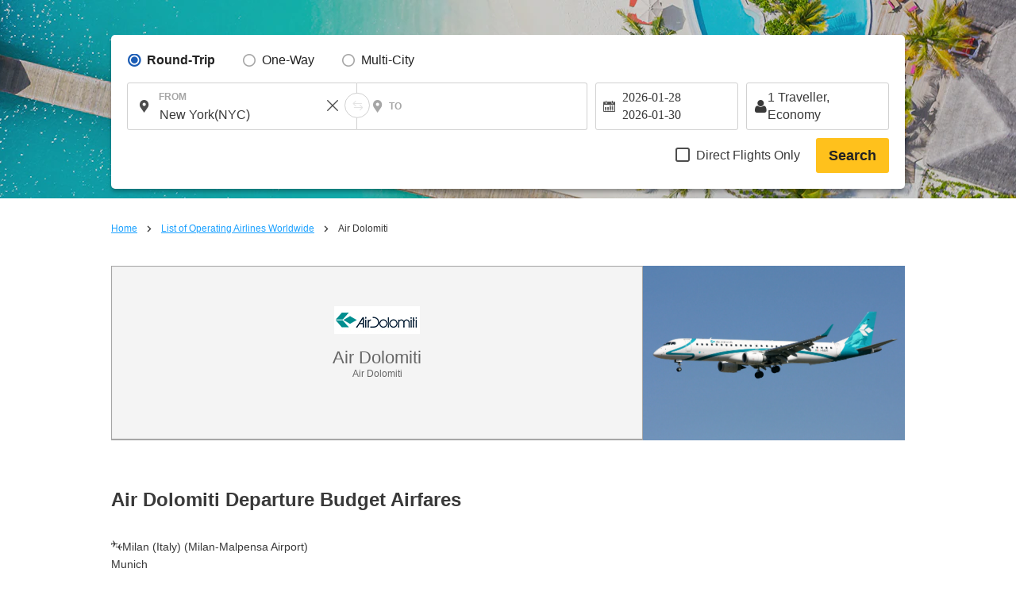

--- FILE ---
content_type: text/html; charset=UTF-8
request_url: https://skyticket.com/air_dolomiti_international/
body_size: 50916
content:
<!DOCTYPE html>
<html lang="en">
<head data-head-type="cm_pc">

<script>
// akam-sw.js install script version 1.3.6
"serviceWorker"in navigator&&"find"in[]&&function(){var e=new Promise(function(e){"complete"===document.readyState||!1?e():(window.addEventListener("load",function(){e()}),setTimeout(function(){"complete"!==document.readyState&&e()},1e4))}),n=window.akamServiceWorkerInvoked,r="1.3.6";if(n)aka3pmLog("akam-setup already invoked");else{window.akamServiceWorkerInvoked=!0,window.aka3pmLog=function(){window.akamServiceWorkerDebug&&console.log.apply(console,arguments)};function o(e){(window.BOOMR_mq=window.BOOMR_mq||[]).push(["addVar",{"sm.sw.s":e,"sm.sw.v":r}])}var i="/akam-sw.js",a=new Map;navigator.serviceWorker.addEventListener("message",function(e){var n,r,o=e.data;if(o.isAka3pm)if(o.command){var i=(n=o.command,(r=a.get(n))&&r.length>0?r.shift():null);i&&i(e.data.response)}else if(o.commandToClient)switch(o.commandToClient){case"enableDebug":window.akamServiceWorkerDebug||(window.akamServiceWorkerDebug=!0,aka3pmLog("Setup script debug enabled via service worker message"),v());break;case"boomerangMQ":o.payload&&(window.BOOMR_mq=window.BOOMR_mq||[]).push(o.payload)}aka3pmLog("akam-sw message: "+JSON.stringify(e.data))});var t=function(e){return new Promise(function(n){var r,o;r=e.command,o=n,a.has(r)||a.set(r,[]),a.get(r).push(o),navigator.serviceWorker.controller&&(e.isAka3pm=!0,navigator.serviceWorker.controller.postMessage(e))})},c=function(e){return t({command:"navTiming",navTiming:e})},s=null,m={},d=function(){var e=i;return s&&(e+="?othersw="+encodeURIComponent(s)),function(e,n){return new Promise(function(r,i){aka3pmLog("Registering service worker with URL: "+e),navigator.serviceWorker.register(e,n).then(function(e){aka3pmLog("ServiceWorker registration successful with scope: ",e.scope),r(e),o(1)}).catch(function(e){aka3pmLog("ServiceWorker registration failed: ",e),o(0),i(e)})})}(e,m)},g=navigator.serviceWorker.__proto__.register;if(navigator.serviceWorker.__proto__.register=function(n,r){return n.includes(i)?g.call(this,n,r):(aka3pmLog("Overriding registration of service worker for: "+n),s=new URL(n,window.location.href),m=r,navigator.serviceWorker.controller?new Promise(function(n,r){var o=navigator.serviceWorker.controller.scriptURL;if(o.includes(i)){var a=encodeURIComponent(s);o.includes(a)?(aka3pmLog("Cancelling registration as we already integrate other SW: "+s),navigator.serviceWorker.getRegistration().then(function(e){n(e)})):e.then(function(){aka3pmLog("Unregistering existing 3pm service worker"),navigator.serviceWorker.getRegistration().then(function(e){e.unregister().then(function(){return d()}).then(function(e){n(e)}).catch(function(e){r(e)})})})}else aka3pmLog("Cancelling registration as we already have akam-sw.js installed"),navigator.serviceWorker.getRegistration().then(function(e){n(e)})}):g.call(this,n,r))},navigator.serviceWorker.controller){var u=navigator.serviceWorker.controller.scriptURL;u.includes("/akam-sw.js")||u.includes("/akam-sw-preprod.js")||u.includes("/threepm-sw.js")||(aka3pmLog("Detected existing service worker. Removing and re-adding inside akam-sw.js"),s=new URL(u,window.location.href),e.then(function(){navigator.serviceWorker.getRegistration().then(function(e){m={scope:e.scope},e.unregister(),d()})}))}else e.then(function(){window.akamServiceWorkerPreprod&&(i="/akam-sw-preprod.js"),d()});if(window.performance){var w=window.performance.timing,l=w.responseEnd-w.responseStart;c(l)}e.then(function(){t({command:"pageLoad"})});var k=!1;function v(){window.akamServiceWorkerDebug&&!k&&(k=!0,aka3pmLog("Initializing debug functions at window scope"),window.aka3pmInjectSwPolicy=function(e){return t({command:"updatePolicy",policy:e})},window.aka3pmDisableInjectedPolicy=function(){return t({command:"disableInjectedPolicy"})},window.aka3pmDeleteInjectedPolicy=function(){return t({command:"deleteInjectedPolicy"})},window.aka3pmGetStateAsync=function(){return t({command:"getState"})},window.aka3pmDumpState=function(){aka3pmGetStateAsync().then(function(e){aka3pmLog(JSON.stringify(e,null,"\t"))})},window.aka3pmInjectTiming=function(e){return c(e)},window.aka3pmUpdatePolicyFromNetwork=function(){return t({command:"pullPolicyFromNetwork"})})}v()}}();</script>
<script src="/js/googletagmanager_hack.js?dt=1769412735"></script>

<!-- Google Tag Manager -->
<script>
    (function(w,d,s,l,i){w[l]=w[l]||[];w[l].push({'gtm.start':
    new Date().getTime(),event:'gtm.js'});var f=d.getElementsByTagName(s)[0],
    j=d.createElement(s),dl=l!='dataLayer'?'&l='+l:'';j.async=true;j.src=
    'https://www.googletagmanager.com/gtm.js?id='+i+dl;f.parentNode.insertBefore(j,f);
    })(window,document,'script','dataLayer','GTM-WCFD2T');
</script>
<!-- End Google Tag Manager -->

	<meta charset="utf-8">
	<script>(function(p){p.dataLayer=p.dataLayer || [];p.dataLayer.push({event:"pageLoad",timestamp:Date.now()})})(window);</script>

	<!-- Optimize Next -->
	<script>
	(function(p,r,o,j,e,c,t,g){
	p['_'+t]={};g=r.createElement('script');g.src='https://www.googletagmanager.com/gtm.js?id=GTM-'+t;r[o].prepend(g);
	g=r.createElement('style');g.innerText='.'+e+t+'{visibility:hidden!important}';r[o].prepend(g);
	r[o][j].add(e+t);setTimeout(function(){if(r[o][j].contains(e+t)){r[o][j].remove(e+t);p['_'+t]=0}},c)
	})(window,document,'documentElement','classList','loading',2000,'N93V39HL')
	</script>
	<!-- End Optimize Next -->

<script>
window.dataLayer = window.dataLayer || [];
dataLayer.push({
  'event_type': 'pre-conversion',
  'skyscanner_redirectid':'',
  'tracking_source_id': 'DV-214205-1',
  'occurred_at':'2026-01-26T15:17:35+00:00',
  'price': '',
  'currency':'USD',
  'stage': 'home-page',
  'fare_basis_code': '',
  'marketing_carrier': '',
  'platform':'web',
});
</script>

<script>
dataLayer = dataLayer || [];
dataLayer.push({
  'event': 'view_promotion',
  'ecommerce': {
    'affiliation': 'iair',
    'index': '静的',
    'item_id': '航空会社',
    'promotion_name': '/air_dolomiti_international/'
  }
});
</script>



	<title>Find Cheap Flight Tickets for Air Dolomiti with skyticket</title>
	<meta name="description" content="Find the best deals and cheap flights with Air Dolomiti to popular destinations like  Firenze (Italy),Munich,Frankfurt,Linz. Check out the latest discount air tickets and cheapest airfares on skyticket.">
	<meta name="keywords" content="Air Dolomiti,airline,air ticket,low airfare">
	<meta content="#1ba1ff" name="theme-color">
	<meta property="og:title" content="Find Cheap Flight Tickets for Air Dolomiti with skyticket">
	<meta property="og:type" content="website">
	<link rel="alternate" type="text/html" hreflang="ja" href="https://skyticket.jp/air_dolomiti_international/" />
	<link rel="alternate" type="text/html" hreflang="en" href="https://skyticket.com/air_dolomiti_international/" />
	<link rel="alternate" type="text/html" hreflang="zh" href="https://zh.skyticket.com/air_dolomiti_international/" />
	<link rel="alternate" type="text/html" hreflang="zh-tw" href="https://zh-tw.skyticket.com/air_dolomiti_international/" />
	<link rel="alternate" type="text/html" hreflang="ko" href="https://ko.skyticket.com/air_dolomiti_international/" />
	<link rel="alternate" type="text/html" hreflang="ar" href="https://ar.skyticket.com/air_dolomiti_international/" />
	<link rel="alternate" type="text/html" hreflang="nl" href="https://nl.skyticket.com/air_dolomiti_international/" />
	<link rel="alternate" type="text/html" hreflang="fr" href="https://fr.skyticket.com/air_dolomiti_international/" />
	<link rel="alternate" type="text/html" hreflang="de" href="https://de.skyticket.com/air_dolomiti_international/" />
	<link rel="alternate" type="text/html" hreflang="it" href="https://it.skyticket.com/air_dolomiti_international/" />
	<link rel="alternate" type="text/html" hreflang="ms" href="https://ms.skyticket.com/air_dolomiti_international/" />
	<link rel="alternate" type="text/html" hreflang="pt" href="https://pt.skyticket.com/air_dolomiti_international/" />
	<link rel="alternate" type="text/html" hreflang="ru" href="https://ru.skyticket.com/air_dolomiti_international/" />
	<link rel="alternate" type="text/html" hreflang="es" href="https://es.skyticket.com/air_dolomiti_international/" />
	<link rel="alternate" type="text/html" hreflang="th" href="https://th.skyticket.com/air_dolomiti_international/" />
	<link rel="alternate" type="text/html" hreflang="tl" href="https://tl.skyticket.com/air_dolomiti_international/" />
	<link rel="alternate" type="text/html" hreflang="tr" href="https://tr.skyticket.com/air_dolomiti_international/" />
	<link rel="alternate" type="text/html" hreflang="vi" href="https://vi.skyticket.com/air_dolomiti_international/" />
	<link rel="alternate" type="text/html" hreflang="hi" href="https://hi.skyticket.com/air_dolomiti_international/" />
	<link rel="alternate" type="text/html" hreflang="bn" href="https://bn.skyticket.com/air_dolomiti_international/" />
	<meta property="og:url" content="https://skyticket.com/air_dolomiti_international/">
		<meta property="og:image" content="https://skyticket.jp/img/ogp/ogp_other.png">
	<meta property="og:site_name" content="skyticket - Cheap Air Tickets/Flights/Worldwide Travels">
	<meta property="og:description" content="Find the best deals and cheap flights with Air Dolomiti to popular destinations like  Firenze (Italy),Munich,Frankfurt,Linz. Check out the latest discount air tickets and cheapest airfares on skyticket.">
	<meta property="fb:admins" content="183153008438582">
	<meta property="fb:app_id" content="931665106881748">
	<link rel="alternate" type="text/html" hreflang="ja" href="https://skyticket.jp/air_dolomiti_international/" />
	<link rel="alternate" type="text/html" hreflang="en" href="https://skyticket.com/air_dolomiti_international/" />
	<link rel="alternate" type="text/html" hreflang="zh" href="https://zh.skyticket.com/air_dolomiti_international/" />
	<link rel="alternate" type="text/html" hreflang="zh-tw" href="https://zh-tw.skyticket.com/air_dolomiti_international/" />
	<link rel="alternate" type="text/html" hreflang="ko" href="https://ko.skyticket.com/air_dolomiti_international/" />
	<link rel="alternate" type="text/html" hreflang="ar" href="https://ar.skyticket.com/air_dolomiti_international/" />
	<link rel="alternate" type="text/html" hreflang="nl" href="https://nl.skyticket.com/air_dolomiti_international/" />
	<link rel="alternate" type="text/html" hreflang="fr" href="https://fr.skyticket.com/air_dolomiti_international/" />
	<link rel="alternate" type="text/html" hreflang="de" href="https://de.skyticket.com/air_dolomiti_international/" />
	<link rel="alternate" type="text/html" hreflang="it" href="https://it.skyticket.com/air_dolomiti_international/" />
	<link rel="alternate" type="text/html" hreflang="ms" href="https://ms.skyticket.com/air_dolomiti_international/" />
	<link rel="alternate" type="text/html" hreflang="pt" href="https://pt.skyticket.com/air_dolomiti_international/" />
	<link rel="alternate" type="text/html" hreflang="ru" href="https://ru.skyticket.com/air_dolomiti_international/" />
	<link rel="alternate" type="text/html" hreflang="es" href="https://es.skyticket.com/air_dolomiti_international/" />
	<link rel="alternate" type="text/html" hreflang="th" href="https://th.skyticket.com/air_dolomiti_international/" />
	<link rel="alternate" type="text/html" hreflang="tl" href="https://tl.skyticket.com/air_dolomiti_international/" />
	<link rel="alternate" type="text/html" hreflang="tr" href="https://tr.skyticket.com/air_dolomiti_international/" />
	<link rel="alternate" type="text/html" hreflang="vi" href="https://vi.skyticket.com/air_dolomiti_international/" />
	<link rel="alternate" type="text/html" hreflang="hi" href="https://hi.skyticket.com/air_dolomiti_international/" />
	<link rel="alternate" type="text/html" hreflang="bn" href="https://bn.skyticket.com/air_dolomiti_international/" />
			<link rel="canonical" href="https://skyticket.com/air_dolomiti_international/">
	<link rel="stylesheet" href="/css/min/lib.min.css?dt=1769412735">
		<link rel="stylesheet" href="/css/sass.css?dt=1769412735">
		<link rel="icon" href="/favicon.ico" type="image/x-icon"> <link rel="shortcut icon" href="/favicon.ico" type="image/x-icon"> <link rel="apple-touch-icon" href="/apple-touch-icon.png">
	<link rel="stylesheet" href="/css/international.css?dt=1769412735">
	<link rel="stylesheet" href="/css/autocomplete.css?dt=1769412735">
	<!--[if lt IE 9]>
	<script type="text/javascript" src="/js/html5.js"></script>
	<![endif]-->

	<script src="/js/min/lib.min.js?dt=1769412735"></script>



	<!-- AppsFlyer 計測タグ -->
	<script>
	function trackEvent(eventName,eventValue){
		var iframe = document.createElement("IFRAME");
		iframe.setAttribute("src", "af-event://inappevent?eventName="+eventName+"&eventValue="+eventValue);
		document.documentElement.appendChild(iframe);
		iframe.parentNode.removeChild(iframe);
		iframe = null;
	}
	</script>
	<!-- 【アフィリエイト】アクセストレード Froglink LPタグ -->
	<script src="https://h.accesstrade.net/js/nct/lp.min.js" async></script>
	<!-- 【アフィリエイト】afb ITP 航空券 LPタグ -->
	<script>
	if (!window.afblpcvLpConf) {
		window.afblpcvLpConf = [];
	}
	window.afblpcvLpConf.push({
		siteId: "b1bfefa9"
	});
	</script>
	<script src="https://t.afi-b.com/jslib/lpcv.js?cid=b1bfefa9&pid=W82916" async="async"></script>
	<!-- 【アフィリエイト】a8.netトラッキングタグ -->
	<script async src="//statics.a8.net/a8sales/a8sales.js"></script>
	<script async src="//statics.a8.net/a8sales/a8crossDomain.js"></script>

	
<script>(window.BOOMR_mq=window.BOOMR_mq||[]).push(["addVar",{"rua.upush":"false","rua.cpush":"true","rua.upre":"false","rua.cpre":"true","rua.uprl":"false","rua.cprl":"false","rua.cprf":"false","rua.trans":"SJ-24c510af-6e38-4bcb-9778-a24b486dcaef","rua.cook":"false","rua.ims":"false","rua.ufprl":"false","rua.cfprl":"false","rua.isuxp":"false","rua.texp":"norulematch","rua.ceh":"false","rua.ueh":"false","rua.ieh.st":"0"}]);</script>
                              <script>!function(e){var n="https://s.go-mpulse.net/boomerang/";if("False"=="True")e.BOOMR_config=e.BOOMR_config||{},e.BOOMR_config.PageParams=e.BOOMR_config.PageParams||{},e.BOOMR_config.PageParams.pci=!0,n="https://s2.go-mpulse.net/boomerang/";if(window.BOOMR_API_key="U9BKP-N2HQE-AVVLF-2CTKX-MRGQN",function(){function e(){if(!o){var e=document.createElement("script");e.id="boomr-scr-as",e.src=window.BOOMR.url,e.async=!0,i.parentNode.appendChild(e),o=!0}}function t(e){o=!0;var n,t,a,r,d=document,O=window;if(window.BOOMR.snippetMethod=e?"if":"i",t=function(e,n){var t=d.createElement("script");t.id=n||"boomr-if-as",t.src=window.BOOMR.url,BOOMR_lstart=(new Date).getTime(),e=e||d.body,e.appendChild(t)},!window.addEventListener&&window.attachEvent&&navigator.userAgent.match(/MSIE [67]\./))return window.BOOMR.snippetMethod="s",void t(i.parentNode,"boomr-async");a=document.createElement("IFRAME"),a.src="about:blank",a.title="",a.role="presentation",a.loading="eager",r=(a.frameElement||a).style,r.width=0,r.height=0,r.border=0,r.display="none",i.parentNode.appendChild(a);try{O=a.contentWindow,d=O.document.open()}catch(_){n=document.domain,a.src="javascript:var d=document.open();d.domain='"+n+"';void(0);",O=a.contentWindow,d=O.document.open()}if(n)d._boomrl=function(){this.domain=n,t()},d.write("<bo"+"dy onload='document._boomrl();'>");else if(O._boomrl=function(){t()},O.addEventListener)O.addEventListener("load",O._boomrl,!1);else if(O.attachEvent)O.attachEvent("onload",O._boomrl);d.close()}function a(e){window.BOOMR_onload=e&&e.timeStamp||(new Date).getTime()}if(!window.BOOMR||!window.BOOMR.version&&!window.BOOMR.snippetExecuted){window.BOOMR=window.BOOMR||{},window.BOOMR.snippetStart=(new Date).getTime(),window.BOOMR.snippetExecuted=!0,window.BOOMR.snippetVersion=12,window.BOOMR.url=n+"U9BKP-N2HQE-AVVLF-2CTKX-MRGQN";var i=document.currentScript||document.getElementsByTagName("script")[0],o=!1,r=document.createElement("link");if(r.relList&&"function"==typeof r.relList.supports&&r.relList.supports("preload")&&"as"in r)window.BOOMR.snippetMethod="p",r.href=window.BOOMR.url,r.rel="preload",r.as="script",r.addEventListener("load",e),r.addEventListener("error",function(){t(!0)}),setTimeout(function(){if(!o)t(!0)},3e3),BOOMR_lstart=(new Date).getTime(),i.parentNode.appendChild(r);else t(!1);if(window.addEventListener)window.addEventListener("load",a,!1);else if(window.attachEvent)window.attachEvent("onload",a)}}(),"".length>0)if(e&&"performance"in e&&e.performance&&"function"==typeof e.performance.setResourceTimingBufferSize)e.performance.setResourceTimingBufferSize();!function(){if(BOOMR=e.BOOMR||{},BOOMR.plugins=BOOMR.plugins||{},!BOOMR.plugins.AK){var n="true"=="true"?1:0,t="",a="aobzrmqxhr4k22lxqwha-f-47db5d07f-clientnsv4-s.akamaihd.net",i="false"=="true"?2:1,o={"ak.v":"39","ak.cp":"697324","ak.ai":parseInt("926999",10),"ak.ol":"0","ak.cr":8,"ak.ipv":4,"ak.proto":"h2","ak.rid":"78847b9e","ak.r":51105,"ak.a2":n,"ak.m":"ksd","ak.n":"essl","ak.bpcip":"3.131.152.0","ak.cport":37846,"ak.gh":"23.209.83.70","ak.quicv":"","ak.tlsv":"tls1.3","ak.0rtt":"","ak.0rtt.ed":"","ak.csrc":"-","ak.acc":"","ak.t":"1769440654","ak.ak":"hOBiQwZUYzCg5VSAfCLimQ==W2YdlKfQ0sSJQi3dwq4Z2Io9HWpJ8irWxKo7eTXkloGtRblE6d3/rC2oq8S6vdmKnIXcrkvvSG3XQrG6FwRVntq/7ZTWYx8Xe1FGZ4Jlu6YaC0SB3AAhwDG6uN93vEVIeUS5ds+IqiqF3moFTZ5SJot2XiOS7hSRHSdhj/qMa5+pM9CH9QEa0yqn4LETCfAoqF7KKwDiZW2ZNi49gh4JnJJKgFm2hpC8meQnfc27tQ9gUIOrzP/6b5W28hrx7GuvMD50uI+Tf3X/gsAc7VKWO6N5ZiK/PvhXPPjHyt2Y7+wWOJ2ITuW71il1AqINX7p4c2GC+VwtHlwOGFWrReiI0SHtRcyaHtjzB1pUr38AxmWJGwqX/5/AITk368W+tGxpa6bejEi1Jx2URH+rA0VlNdIrucameBow0LVVHEEjxL4=","ak.pv":"13","ak.dpoabenc":"","ak.tf":i};if(""!==t)o["ak.ruds"]=t;var r={i:!1,av:function(n){var t="http.initiator";if(n&&(!n[t]||"spa_hard"===n[t]))o["ak.feo"]=void 0!==e.aFeoApplied?1:0,BOOMR.addVar(o)},rv:function(){var e=["ak.bpcip","ak.cport","ak.cr","ak.csrc","ak.gh","ak.ipv","ak.m","ak.n","ak.ol","ak.proto","ak.quicv","ak.tlsv","ak.0rtt","ak.0rtt.ed","ak.r","ak.acc","ak.t","ak.tf"];BOOMR.removeVar(e)}};BOOMR.plugins.AK={akVars:o,akDNSPreFetchDomain:a,init:function(){if(!r.i){var e=BOOMR.subscribe;e("before_beacon",r.av,null,null),e("onbeacon",r.rv,null,null),r.i=!0}return this},is_complete:function(){return!0}}}}()}(window);</script></head>
<body
		class="ia"
		id="international-flights"
>

<!-- Google Tag Manager (noscript) -->
<noscript>
	<iframe src="//www.googletagmanager.com/ns.html?id=GTM-WCFD2T" height="0" width="0" style="display:none;visibility:hidden"></iframe>
</noscript>
<!-- End Google Tag Manager (noscript) -->

<input type="hidden" id="input_user_status" value="_0_en_English_USA_us_USD US Dollar_USD_0" />
<script>window.Promise || document.write('<script src="//www.promisejs.org/polyfills/promise-7.0.4.min.js"><\/script>');</script>
<script>window.Promise || document.write('<script src="/js/promise-7.0.4.min.js"><\/script>');</script>
<script src="/js/min/globalnav.js?dt=1769412735"></script>
<script>
	$.ajax({
		type:'GET',
		url:'/api/cv/send.php',
		dataType:'json',
		timeout:3000,
		data:{
			"cv_api":{"fb_cv_api":{"event_name":"PageView", "event_id":""}},
			"user_data":{"country_code":"en","client_ip_address":"3.131.152.178","client_user_agent":"Mozilla\/5.0 (Macintosh; Intel Mac OS X 10_15_7) AppleWebKit\/537.36 (KHTML, like Gecko) Chrome\/131.0.0.0 Safari\/537.36; ClaudeBot\/1.0; +claudebot@anthropic.com)"}		}
	});
</script>
<div class="thin_skin"><!-- for tablet screen -->


									<!--lit-part BRUAAAUVAAA=--><!--lit-part 76tc0d2ibDU=-->
        <skyticket-header-i18n
          
          
          
          
          
          
          
          
          
          
          
          
          
          
         notice="0" language-code="en" currency-code="USD" service="ia" show-line-menu show-i18n-simple show-app-promotion host="menu.skyticket.jp"><template shadowroot="open" shadowrootmode="open"><style>
  * {
    -webkit-box-sizing: border-box;
    box-sizing: border-box;
    margin: 0;
    padding: 0;
    line-height: normal;
    letter-spacing: normal;
  }
  ol,
  ul {
    list-style: none;
  }
  a {
    color: inherit;
    text-decoration: none;
  }
  button,
  input {
    -webkit-appearance: none;
    -moz-appearance: none;
    appearance: none;
    background: transparent;
    border: 0;
    border-radius: 0;
    margin: 0;
  }
  input::-webkit-outer-spin-button,
  input::-webkit-inner-spin-button {
    -webkit-appearance: none;
    appearance: none;
    background: transparent;
    border: 0;
    border-radius: 0;
    margin: 0;
  }

        @media (max-width: 767px) {
          .header-pctb {
            display: none;
          }
          .header-sp {
            display: block;
          }
        }
        @media (min-width: 768px) {
          .header-pctb {
            display: block;
          }
          .header-sp {
            display: none;
          }
        }
      </style><!--lit-part AP5JQk9vDTc=--><!--lit-node 0--><skyticket-header-i18n-sp
        
        
        
        
        
        
        
        
        
        
        
        
       class="header-sp" notice="0" language-code="en" country currency-code="USD" service="ia" show-app-promotion show-i18n-simple host="menu.skyticket.jp" defer-hydration><template shadowroot="open" shadowrootmode="open"><!--lit-part 3IA7pwozNJk=-->
      <!--lit-part J6HoIDARXdE=--> <!--lit-node 0--><skyticket-header-i18n-app-banner-sp
            
            
           host="https://menu.skyticket.jp" language-code="en" defer-hydration><template shadowroot="open" shadowrootmode="open"><style>
  * {
    -webkit-box-sizing: border-box;
    box-sizing: border-box;
    margin: 0;
    padding: 0;
    line-height: normal;
    letter-spacing: normal;
  }
  ol,
  ul {
    list-style: none;
  }
  a {
    color: inherit;
    text-decoration: none;
  }
  button,
  input {
    -webkit-appearance: none;
    -moz-appearance: none;
    appearance: none;
    background: transparent;
    border: 0;
    border-radius: 0;
    margin: 0;
  }
  input::-webkit-outer-spin-button,
  input::-webkit-inner-spin-button {
    -webkit-appearance: none;
    appearance: none;
    background: transparent;
    border: 0;
    border-radius: 0;
    margin: 0;
  }

        .header-app-banner {
          background: #f4f4f4;
          border-bottom: 1px solid #d4d4d4;
          padding-left: 32px;
          position: relative;
          display: none;
        }
        .header-app-banner-link {
          align-items: center;
          color: #222222;
          display: flex;
          line-height: 1.5;
          padding: 8px 8px 8px 0;
        }
        .header-app-banner-content {
          display: flex;
          flex: 1;
          height: 44px;
        }
        .header-app-banner-content-app-icon {
          margin-right: 10px;
        }
        .header-app-banner-content-text {
          margin-right: 10px;
        }
        .header-app-banner-content-main {
          font-size: 12px;
          line-height: 1.2;
        }
        .header-app-banner-content-rating {
          font-size: 16px;
          height: 1em;
          position: relative;
        }
        .header-app-banner-content-rating-star {
          margin-right: -3px;
        }
        .header-app-banner-button {
          display: block;
          line-height: 1;
          outline: none;
          white-space: nowrap;
          font-weight: 600;
          text-align: center;
          padding: 8px 16px;
          margin: 0;
          font-size: 12px;
          border-radius: 3px;
          min-width: 106px;
          height: 36px;
          color: #1ba1ff;
          background-color: #ffffff;
          border: 1px solid #1ba1ff;
          cursor: pointer;
        }
        .header-app-banner-close {
          background: 0 0;
          border: none;
          color: transparent;
          height: 100%;
          left: 0;
          overflow: hidden;
          padding: 0;
          position: absolute;
          top: 0;
          width: 30px;
        }
      </style><!--lit-part uRFwUAGFmsg=-->
      <!--lit-node 0--><div
        class="header-app-banner"
        
        style="display:block;"
      >
        <!--lit-node 1--><a
          class="header-app-banner-link"
          href=""
          rel="nofollow"
          target="_self"
        >
          <div class="header-app-banner-content">
            <p class="header-app-banner-content-app-icon">
              <!--lit-node 4--><img
                width="44"
                height="44"
                src="https://menu.skyticket.jp/images/icon_app.png?v0.1"
                alt="skyticket app"
              />
            </p>
            <div class="header-app-banner-content-text">
              <div class="header-app-banner-content-main">
                <!--lit-part-->Download skyticket App<!--/lit-part-->
              </div>
              <!--lit-part OeGbvesx1Vg=-->
      <span class="header-app-banner-content-rating">
        <!--lit-part--><!--lit-part 5grAdkc9GRY=-->
              <!--lit-node 0--><img
                class="header-app-banner-content-rating-star"
                src="https://menu.skyticket.jp/svg/header-sp/star-full.svg?v0.1"
                key="start0"
                width="12"
                height="12"
                loading="lazy"
                alt=""
              />
            <!--/lit-part--><!--lit-part 5grAdkc9GRY=-->
              <!--lit-node 0--><img
                class="header-app-banner-content-rating-star"
                src="https://menu.skyticket.jp/svg/header-sp/star-full.svg?v0.1"
                key="start1"
                width="12"
                height="12"
                loading="lazy"
                alt=""
              />
            <!--/lit-part--><!--lit-part 5grAdkc9GRY=-->
              <!--lit-node 0--><img
                class="header-app-banner-content-rating-star"
                src="https://menu.skyticket.jp/svg/header-sp/star-full.svg?v0.1"
                key="start2"
                width="12"
                height="12"
                loading="lazy"
                alt=""
              />
            <!--/lit-part--><!--lit-part 5grAdkc9GRY=-->
              <!--lit-node 0--><img
                class="header-app-banner-content-rating-star"
                src="https://menu.skyticket.jp/svg/header-sp/star-full.svg?v0.1"
                key="start3"
                width="12"
                height="12"
                loading="lazy"
                alt=""
              />
            <!--/lit-part--><!--/lit-part-->
        <!--lit-part oTVIlk+i/6s=-->
          <!--lit-node 0--><img
            class="header-app-banner-content-rating-star"
            src="https://menu.skyticket.jp/svg/header-sp/star-half.svg?v0.1"
            width="12"
            height="12"
            alt=""
          />
        <!--/lit-part-->
      </span>
    <!--/lit-part-->
            </div>
          </div>
          <button class="header-app-banner-button">
            <!--lit-part-->Download<!--/lit-part-->
          </button>
        </a>
        <button class="header-app-banner-close" aria-label="close">
          <!--lit-node 12--><img
            class="header-app-banner-close-icon"
            src="https://menu.skyticket.jp/svg/cross.svg?v0.1"
            alt=""
            width="11"
            height="10"
            loading="lazy"
            
          />
        </button>
      </div>
    <!--/lit-part--></template></skyticket-header-i18n-app-banner-sp><!--/lit-part-->
      <!--lit-node 1--><skyticket-header-i18n-bar-sp
        
        
        
        
        
        
        
        
        
        
        
       notice="0" language-code="en" country currency-code="USD" logo-link="/international-flights/" service="ia" show-i18n-simple host="https://menu.skyticket.jp" defer-hydration><template shadowroot="open" shadowrootmode="open"><style>
  * {
    -webkit-box-sizing: border-box;
    box-sizing: border-box;
    margin: 0;
    padding: 0;
    line-height: normal;
    letter-spacing: normal;
  }
  ol,
  ul {
    list-style: none;
  }
  a {
    color: inherit;
    text-decoration: none;
  }
  button,
  input {
    -webkit-appearance: none;
    -moz-appearance: none;
    appearance: none;
    background: transparent;
    border: 0;
    border-radius: 0;
    margin: 0;
  }
  input::-webkit-outer-spin-button,
  input::-webkit-inner-spin-button {
    -webkit-appearance: none;
    appearance: none;
    background: transparent;
    border: 0;
    border-radius: 0;
    margin: 0;
  }

        .header-bar {
          position: relative;
          z-index: 2;
          height: 50px;
          background: #1ba1ff;
        }
        .header-bar-logo {
          display: -webkit-box;
          display: -ms-flexbox;
          display: flex;
          -webkit-box-pack: center;
          -ms-flex-pack: center;
          justify-content: center;
          -webkit-box-align: center;
          -ms-flex-align: center;
          align-items: center;
          height: 100%;
        }
        .header-bar-logo-img {
          vertical-align: middle;
          width: 110px;
          height: 33px;
        }
        .header-bar-button {
          position: absolute;
          top: 0px;
          left: 0px;
          width: 54px;
          height: 50px;
          display: flex;
          flex-flow: column;
          align-items: center;
        }
        .header-bar-button-content {
          width: 100%;
          display: flex;
          -webkit-box-pack: center;
          justify-content: center;
          -webkit-box-align: center;
          align-items: center;
          margin: 8px 0px 2px;
        }
        .header-notice-wrapper {
          position: absolute;
          top: 2px;
          left: 32px;
        }
        .header-bar-button-text {
          margin: 0 0 0 0px;
          font-family: HiraKakuPro-W6;
          font-size: 10px;
          line-height: 1.46;
          color: #ffffff;
        }
        .header-bar-button-mail {
          height: 16px;
          margin: 0 0 0 2px;
          border-radius: 12px;
          background-color: #ff1d1c;
          position: absolute;
          top: 10%;
          left: 60%;
        }
        .hotel-button-container {
          position: absolute;
          top: 12px;
          right: 10px;
          display: inline-flex;
          align-items: center;
        }
        .hotel-button {
          width: 92px;
          height: 26px;
          line-height: 120%;
          background-color: rgba(255, 255, 255, 0.3);
          cursor: pointer;
          display: flex;
          justify-content: center;
          align-items: center;
          font-size: 14px;
          color: #ffffff;
          border-radius: 26px;
          gap: 4px;
          font-weight: 300;
        }
        .hotel-button:hover {
          background-color: rgba(255, 255, 255, 0.6);
          cursor: pointer;
        }
        .hotel-button-icon {
          width: 16px;
          height: 16px;
          color: white;
          vertical-align: text-bottom;
        }
        .modal-overlay {
          position: fixed;
          top: 0;
          left: 0;
          width: 100%;
          height: 100%;
          background-color: rgba(0, 0, 0, 0.5);
          display: flex;
          justify-content: center;
          align-items: center;
          z-index: 10000;
          visibility: visible;
          transition: opacity 0.3s ease, visibility 0s ease 0.3s;
        }
        .modal-overlay.visible {
          visibility: visible;
          opacity: 1;
          transition-delay: 0s;
        }
        .modal-content {
          background: white;
          padding: 16px;
          display: flex;
          justify-content: center;
          align-items: center;
          width: 300px;
          height: 409px;
          overflow: hidden;
        }
        .modal-body {
          display: flex;
          flex-direction: column;
          gap: 20px;
          align-items: center;
          text-align: center;
        }
        .redirecting-text {
          color: #000;
          text-align: center;
          font-family: inherit;
          font-size: 20px;
          font-style: normal;
          font-weight: 600;
          line-height: 140%;
        }
        .loading-spinner {
          width: 100%;
          display: flex;
          justify-content: center;
          align-items: center;
        }
        .loading-spinner-span {
          width: 125px;
          height: 125px;
        }
        .logoSpan {
          max-width: 129.484px;
          height: 16.745px;
          flex-shrink: 0;
          display: flex;
          justify-content: center;
          align-items: center;
        }
      </style><!--lit-part 0x5qqWy4y3E=-->
      <header class="header-bar">
        <!--lit-node 1--><button
          type="button"
          aria-label="open"
          class="header-bar-button"
          
        >
          <div class="header-bar-button-content">
            <svg fill="#fff" width="25" height="19.444" viewBox="0 0 18 14">
              <title>Icon/menu-bars</title>
              <path
                d="M0 .594h18v3.031H0V.594zm0 4.855h18v3.03H0V5.45zm0 4.926h18v3.032H0v-3.032z"
              ></path>
            </svg>
            <!--lit-part BRUAAAUVAAA=--><?><!--/lit-part-->
          </div>
          <span class="header-bar-button-text"
            ><!--lit-part-->Menu<!--/lit-part--></span
          >
        </button>
        <div class="header-bar-logo">
          <!--lit-node 10--><a href="/international-flights/">
            <!--lit-node 11--><img
              class="header-bar-logo-img"
              src="https://menu.skyticket.jp/svg/logo.svg?v0.1"
              alt="skyticket"
            />
          </a>
        </div>
        <div class="hotel-button-container">
          <a
            href="https://adventure.inc/hotels?utm_source=skyticket.com&utm_medium=referral&utm_campaign=header"
            class="hotel-button"
            id="hotelModalButton"
          >
            <img
              class="hotel-button-icon"
              src="https://menu.skyticket.jp/svg/hotel-nap_white.svg?v0.1"
              alt=""
              loading="lazy"
            />
            <!--lit-part-->Hotel<!--/lit-part-->
          </a>
        </div>

        <!--lit-node 16--><skyticket-header-i18n-menu-sp
          
          
          
          
          
          
          
          
          
         notice="0" language-code="en" country currency-code="USD" service="ia" show-i18n-simple defer-hydration><template shadowroot="open" shadowrootmode="open"><!--lit-part sso5z0hfUcQ=-->
      <!--lit-node 0--><skyticket-header-i18n-menu-list-sp
        
        
        
        
        
        
        
        
        
       notice="0" language-code="en" country currency-code="USD" service="ia" show-i18n-simple defer-hydration><template shadowroot="open" shadowrootmode="open"><style>
  * {
    -webkit-box-sizing: border-box;
    box-sizing: border-box;
    margin: 0;
    padding: 0;
    line-height: normal;
    letter-spacing: normal;
  }
  ol,
  ul {
    list-style: none;
  }
  a {
    color: inherit;
    text-decoration: none;
  }
  button,
  input {
    -webkit-appearance: none;
    -moz-appearance: none;
    appearance: none;
    background: transparent;
    border: 0;
    border-radius: 0;
    margin: 0;
  }
  input::-webkit-outer-spin-button,
  input::-webkit-inner-spin-button {
    -webkit-appearance: none;
    appearance: none;
    background: transparent;
    border: 0;
    border-radius: 0;
    margin: 0;
  }

        .menu-sideMenu {
          background-color: #ffffff;
          height: 100%;
          left: -300px;
          overflow-x: hidden;
          overflow-y: auto;
          position: fixed;
          top: 0;
          width: 300px;
          z-index: 9999;
          -webkit-overflow-scrolling: touch;
        }
        .menu-sideMenu-title {
          font-size: 14px;
          font-weight: normal;
          line-height: 1;
          color: #222222;
          background-color: #f4f4f4;
          padding: 8px;
        }
        .header-notice-wrapper {
          margin: 0 8px 0 4px;
        }
        .menu-sideMenu-serviceLink,
        .menu-sideMenu-serviceLink-country {
          display: flex;
          font-size: 14px;
          padding: 16px 16px;
          position: relative;
          text-decoration: none;
          line-height: 15px;
        }
        .menu-sideMenu-subMenu {
          margin-bottom: 10px;
        }
        .menu-sideMenu-sub-serviceLink {
          padding: 4px 8px !important;
        }
        .menu-sideMenu-serviceLink-country {
          background-color: #f4f4f4;
          margin: -2px 0 26px 0;
        }
        .menu-grid-serviceList-item-name {
          margin-left: 12px;
        }
        .menu-sideMenu-serviceLink-arrow {
          position: absolute;
          width: 10px;
          height: 10px;
          right: 12px;
          top: 50%;
          -webkit-transform: translateY(-50%);
          -ms-transform: translateY(-50%);
          transform: translateY(-50%);
        }
        .menu-sideMenu-serviceLink-icon {
          width: 16px;
          height: 16px;
          margin-right: 6px;
          vertical-align: text-bottom;
        }
        .menu-sideMenu-serviceLink-flagIcon {
          width: 28px;
          height: 23px;
          margin-right: 6px;
          vertical-align: bottom;
        }
        .menu-sideMenu-serviceLink-line {
          width: 268px;
          height: 1px;
          margin: 0 16px 0 16px;
          border: solid 1px #e4e4e4;
        }
        .menu-sideMenu-serviceLink-line:last-child {
          border: none;
        }
        .menu-sideMenu-sectionEnd {
          width: 100%;
          height: 8px;
          background-color: #f4f4f4;
          margin: 0 0 24px 0;
        }
        .menu-sideMenu-serviceLink-subMark {
          width: 8px;
          height: 12px;
          margin: 0 8px 0 10px;
          font-family: HiraKakuPro-W3;
          font-size: 12px;
          color: #a6a6a6;
        }
        .header-notice-wrapper {
          top: 34%;
          right: 12%;
          position: absolute;
        }
        .menu-sideMenu-serviceLink-mail,
        .menu-sideMenu-serviceLink-label {
          border-radius: 12px;
          background-color: #ff1d1c;
          top: 50%;
          right: 12%;
          -webkit-transform: translateY(-50%);
          -ms-transform: translateY(-50%);
          transform: translateY(-50%);
          position: absolute;
          height: 16px;
          line-height: 16px;
        }
        .menu-sideMenu-serviceLink-label {
          background-color: #ffc11c;
        }
        .menu-sideMenu-serviceLink-label-text {
          font-family: HiraKakuPro-W6;
          color: #ffffff;
          margin: 0 2px 0 2px;
          text-align: right;
          padding: 6px;
        }
        .menu-sideMenu-serviceLink-i18n-simple {
          display: block;
          font-size: 14px;
          padding: 16px 20px;
          position: relative;
          text-decoration: none;
          line-height: 15px;
        }
        .menu-sideMenu-serviceLink-line-i18n-simple {
          width: 260 8px;
          height: 1px;
          margin: 0 16px 0 18px;
          border: solid 1px #e4e4e4;
        }
        .menu-sideMenu-serviceLink-line-i18n-simple:last-child {
          border: none;
        }
        .menu-sideMenu-serviceLink-checkmark {
          position: absolute;
          width: 14px;
          height: 14px;
          right: 18px;
          top: 50%;
          -webkit-transform: translateY(-50%);
          -ms-transform: translateY(-50%);
          transform: translateY(-50%);
        }
        .menu-bg {
          background-color: rgba(0, 0, 0, 0.4);
          height: 100%;
          position: fixed;
          top: 0;
          width: 100%;
          z-index: 100;
        }
        .modal-overlay {
          position: fixed;
          top: 0;
          left: 0;
          width: 100%;
          height: 100%;
          background-color: rgba(0, 0, 0, 0.5);
          display: flex;
          justify-content: center;
          align-items: center;
          z-index: 10000;
          visibility: visible;
          /* opacity: 0; */
          transition: opacity 0.3s ease, visibility 0s ease 0.3s;
        }
        .modal-overlay.visible {
          visibility: visible;
          opacity: 1;
          transition-delay: 0s;
        }
        .modal-content {
          background: white;
          padding: 16px;
          display: flex;
          justify-content: center;
          align-items: center;
          width: 300px;
          height: 409px;
          overflow: hidden;
        }
        .modal-body {
          display: flex;
          flex-direction: column;
          gap: 20px;
          align-items: center;
          text-align: center;
        }
        .redirecting-text {
          color: #000;
          text-align: center;
          font-family: inherit;
          font-size: 20px;
          font-style: normal;
          font-weight: 600;
          line-height: 140%;
        }
        .loading-spinner {
          width: 100%;
          display: flex;
          justify-content: center;
          align-items: center;
        }
        .loading-spinner-span {
          width: 125px;
          height: 125px;
        }
        .logoSpan {
          max-width: 129.484px;
          height: 16.745px;
          flex-shrink: 0;
          display: flex;
          justify-content: center;
          align-items: center;
        }
      </style><!--lit-part m7ejMSCKAK0=-->
      <!--lit-node 0--><div >
        <!--lit-node 1--><aside class="menu-sideMenu" style="transform:translate(-300px, 0);transition:transform 100ms cubic-bezier(0, 0, 1, 0.1);">
          <!--lit-node 2--><skyticket-header-i18n-menu-header-sp
            
           language-code="en" defer-hydration><template shadowroot="open" shadowrootmode="open"><style>
  * {
    -webkit-box-sizing: border-box;
    box-sizing: border-box;
    margin: 0;
    padding: 0;
    line-height: normal;
    letter-spacing: normal;
  }
  ol,
  ul {
    list-style: none;
  }
  a {
    color: inherit;
    text-decoration: none;
  }
  button,
  input {
    -webkit-appearance: none;
    -moz-appearance: none;
    appearance: none;
    background: transparent;
    border: 0;
    border-radius: 0;
    margin: 0;
  }
  input::-webkit-outer-spin-button,
  input::-webkit-inner-spin-button {
    -webkit-appearance: none;
    appearance: none;
    background: transparent;
    border: 0;
    border-radius: 0;
    margin: 0;
  }

        .menu-sideMenu-close {
          display: block;
          height: 50px;
          overflow: hidden;
          position: absolute;
          text-indent: 100%;
          top: 0;
          white-space: nowrap;
          width: 50px;
        }
        .menu-sideMenu-close-icon {
          position: absolute;
          left: 20px;
          top: 50%;
          -webkit-transform: translateY(-50%);
          -ms-transform: translateY(-50%);
          transform: translateY(-50%);
        }
        .menu-sideMenu-header-wrapper {
          background: #1ba1ff;
          height: 50px;
          display: flex;
          align-items: center;
        }
        .menu-sideMenu-header {
          -webkit-box-align: center;
          -ms-flex-align: center;
          align-items: center;
          display: -webkit-box;
          display: -ms-flexbox;
          display: flex;
          height: 34px;
          margin: auto;
          -webkit-box-pack: center;
          -ms-flex-pack: center;
          justify-content: center;
          width: 127px;
          font-family: HiraKakuPro-W6;
          font-size: 16px;
          line-height: 1.46;
          color: #ffffff;
        }
      </style><!--lit-part RYo8JcfG0fs=-->
      <div class="menu-sideMenu-header-wrapper">
        <!--lit-node 1--><button
          type="button"
          aria-label="close"
          class="menu-sideMenu-close"
          
        >
          <!--lit-node 2--><img
            class="menu-sideMenu-close-icon"
            src="https://menu.skyticket.jp/svg/cross-fff.svg?v0.1"
            alt=""
            width="18"
            height="18"
            loading="lazy"
          />
        </button>
        <span class="menu-sideMenu-header"
          ><!--lit-part-->Search<!--/lit-part--></span
        >
      </div>
    <!--/lit-part--></template></skyticket-header-i18n-menu-header-sp>
          <!--lit-part--><!--lit-part y0x6NcJU2VI=-->
              <section class="menu-sideMenu-section">
                <h4 class="menu-sideMenu-title"><!--lit-part-->Search<!--/lit-part--></h4>
                <ul class="menu-sideMenu-list">
                  <li>
                    <!--lit-part--><!--lit-part V9J4x2c99rw=--> <!--lit-node 0--><a
                          class="menu-sideMenu-serviceLink"
                          href="/flights-in-japan/"
                          target=""
                          rel=""
                        >
                          <!--lit-part--><!--/lit-part-->
                          <!--lit-node 2--><img
                            class="menu-sideMenu-serviceLink-icon"
                            src="https://menu.skyticket.jp/svg/menu-sp/service-flight-kokunai.svg?v0.1"
                            alt=""
                            loading="lazy"
                          />
                          <!--lit-part-->Flights<!--/lit-part-->
                          <!--lit-node 4--><img
                            class="menu-sideMenu-serviceLink-arrow"
                            src="https://menu.skyticket.jp/svg/right-arrow.svg?v0.1"
                            alt=""
                            loading="lazy"
                          />
                        </a>
                        <!--lit-part mssxngOMmEQ=--> <div
                              class="menu-sideMenu-serviceLink-line"
                            ></div><!--/lit-part--><?><!--/lit-part--><!--lit-part V9J4x2c99rw=--> <!--lit-node 0--><a
                          class="menu-sideMenu-serviceLink"
                          href="https://adventure.inc/hotels?utm_source=skyticket.com&amp;utm_medium=referral&amp;utm_campaign=header"
                          target=""
                          rel=""
                        >
                          <!--lit-part--><!--/lit-part-->
                          <!--lit-node 2--><img
                            class="menu-sideMenu-serviceLink-icon"
                            src="https://menu.skyticket.jp/svg/hotel-nap.svg?v0.1"
                            alt=""
                            loading="lazy"
                          />
                          <!--lit-part-->Hotel<!--/lit-part-->
                          <!--lit-node 4--><img
                            class="menu-sideMenu-serviceLink-arrow"
                            src="https://menu.skyticket.jp/svg/right-arrow.svg?v0.1"
                            alt=""
                            loading="lazy"
                          />
                        </a>
                        <!--lit-part mssxngOMmEQ=--> <div
                              class="menu-sideMenu-serviceLink-line"
                            ></div><!--/lit-part--><?><!--/lit-part--><!--lit-part V9J4x2c99rw=--> <!--lit-node 0--><a
                          class="menu-sideMenu-serviceLink"
                          href="https://adventure.inc/vacation-rentals?utm_source=skyticket.com&amp;utm_medium=referral&amp;utm_campaign=header"
                          target=""
                          rel=""
                        >
                          <!--lit-part--><!--/lit-part-->
                          <!--lit-node 2--><img
                            class="menu-sideMenu-serviceLink-icon"
                            src="https://menu.skyticket.jp/svg/vacation-rental-nap.svg?v0.1"
                            alt=""
                            loading="lazy"
                          />
                          <!--lit-part-->Vacation Rentals<!--/lit-part-->
                          <!--lit-node 4--><img
                            class="menu-sideMenu-serviceLink-arrow"
                            src="https://menu.skyticket.jp/svg/right-arrow.svg?v0.1"
                            alt=""
                            loading="lazy"
                          />
                        </a>
                        <!--lit-part mssxngOMmEQ=--> <div
                              class="menu-sideMenu-serviceLink-line"
                            ></div><!--/lit-part--><?><!--/lit-part--><!--lit-part V9J4x2c99rw=--> <!--lit-node 0--><a
                          class="menu-sideMenu-serviceLink"
                          href="/charter/"
                          target=""
                          rel=""
                        >
                          <!--lit-part--><!--/lit-part-->
                          <!--lit-node 2--><img
                            class="menu-sideMenu-serviceLink-icon"
                            src="https://menu.skyticket.jp/svg/menu-sp/service-charter.svg?v0.1"
                            alt=""
                            loading="lazy"
                          />
                          <!--lit-part-->Charter Flight<!--/lit-part-->
                          <!--lit-node 4--><img
                            class="menu-sideMenu-serviceLink-arrow"
                            src="https://menu.skyticket.jp/svg/right-arrow.svg?v0.1"
                            alt=""
                            loading="lazy"
                          />
                        </a>
                        <!--lit-part mssxngOMmEQ=--> <div
                              class="menu-sideMenu-serviceLink-line"
                            ></div><!--/lit-part--><?><!--/lit-part--><!--lit-part V9J4x2c99rw=--> <!--lit-node 0--><a
                          class="menu-sideMenu-serviceLink"
                          href="/study-abroad/"
                          target=""
                          rel=""
                        >
                          <!--lit-part--><!--/lit-part-->
                          <!--lit-node 2--><img
                            class="menu-sideMenu-serviceLink-icon"
                            src="https://menu.skyticket.jp/svg/menu-sp/service-studyabroad.svg?v0.1"
                            alt=""
                            loading="lazy"
                          />
                          <!--lit-part-->Study Abroad<!--/lit-part-->
                          <!--lit-node 4--><img
                            class="menu-sideMenu-serviceLink-arrow"
                            src="https://menu.skyticket.jp/svg/right-arrow.svg?v0.1"
                            alt=""
                            loading="lazy"
                          />
                        </a>
                        <!--lit-part mssxngOMmEQ=--> <div
                              class="menu-sideMenu-serviceLink-line"
                            ></div><!--/lit-part--><?><!--/lit-part--><!--lit-part V9J4x2c99rw=--> <!--lit-node 0--><a
                          class="menu-sideMenu-serviceLink"
                          href="/guide/"
                          target=""
                          rel=""
                        >
                          <!--lit-part--><!--/lit-part-->
                          <!--lit-node 2--><img
                            class="menu-sideMenu-serviceLink-icon"
                            src="https://menu.skyticket.jp/svg/menu-sp/service-guide.svg?v0.1"
                            alt=""
                            loading="lazy"
                          />
                          <!--lit-part-->Travel Guide<!--/lit-part-->
                          <!--lit-node 4--><img
                            class="menu-sideMenu-serviceLink-arrow"
                            src="https://menu.skyticket.jp/svg/right-arrow.svg?v0.1"
                            alt=""
                            loading="lazy"
                          />
                        </a>
                        <!--lit-part BRUAAAUVAAA=--><?><!--/lit-part--><?><!--/lit-part--><!--/lit-part-->
                  </li>
                </ul>
              </section>
            <!--/lit-part--><!--/lit-part-->
          <!--lit-part--><!--lit-part SzAN6sJ04Zs=-->
                  <section class="menu-sideMenu-section">
                    <h4 class="menu-sideMenu-title"><!--lit-part-->Manage Reservation(s)<!--/lit-part--></h4>
                    <ul class="menu-sideMenu-list">
                      <li>
                        <!--lit-part--><!--lit-part hVZIoaY0mxs=-->
                            <!--lit-node 0--><a
                              class="menu-sideMenu-serviceLink"
                              href="/user/search.php"
                              target=""
                              rel=""
                              style="padding: 12px 16px 8px 16px !important;"
                            >
                              <!--lit-part BRUAAAUVAAA=--><?><!--/lit-part-->
                              <!--lit-node 2--><img
                                class="menu-sideMenu-serviceLink-icon"
                                src="https://menu.skyticket.jp/svg/menu-sp/others-checkfile.svg?v0.1"
                                alt=""
                                loading="lazy"
                              />
                              <!--lit-part-->My Reservation(s)・Cancel<!--/lit-part-->
                              <!--lit-node 4--><img
                                class="menu-sideMenu-serviceLink-arrow"
                                src="https://menu.skyticket.jp/svg/right-arrow.svg?v0.1"
                                alt=""
                                loading="lazy"
                              />
                            </a>
                            <!--lit-part duf8sSY5YwA=-->
                              <ul class="menu-sideMenu-subMenu">
                                <!--lit-part--><!--lit-part YpIpDp64mNE=-->
                                    <li>
                                      <!--lit-node 1--><a
                                        class="menu-sideMenu-serviceLink menu-sideMenu-sub-serviceLink"
                                        href="/user/search.php"
                                        target=""
                                        rel=""
                                        ><span
                                          class="menu-sideMenu-serviceLink-subMark"
                                          >∟</span
                                        ><span className=""><!--lit-part-->Select Seats (Japan Domestic Flights)<!--/lit-part--></span>
                                      </a>
                                    </li>
                                  <!--/lit-part--><!--lit-part YpIpDp64mNE=-->
                                    <li>
                                      <!--lit-node 1--><a
                                        class="menu-sideMenu-serviceLink menu-sideMenu-sub-serviceLink"
                                        href="/user/search.php"
                                        target=""
                                        rel=""
                                        ><span
                                          class="menu-sideMenu-serviceLink-subMark"
                                          >∟</span
                                        ><span className=""><!--lit-part-->Issue Receipt<!--/lit-part--></span>
                                      </a>
                                    </li>
                                  <!--/lit-part--><!--/lit-part-->
                              </ul>
                            <!--/lit-part-->
                            <div class="menu-sideMenu-serviceLink-line"></div>
                          <!--/lit-part--><!--lit-part hVZIoaY0mxs=-->
                            <!--lit-node 0--><a
                              class="menu-sideMenu-serviceLink"
                              href="/user/login.php"
                              target=""
                              rel=""
                              style=""
                            >
                              <!--lit-part BRUAAAUVAAA=--><?><!--/lit-part-->
                              <!--lit-node 2--><img
                                class="menu-sideMenu-serviceLink-icon"
                                src="https://menu.skyticket.jp/svg/menu-sp/persons-user-shape.svg?v0.1"
                                alt=""
                                loading="lazy"
                              />
                              <!--lit-part-->Log In<!--/lit-part-->
                              <!--lit-node 4--><img
                                class="menu-sideMenu-serviceLink-arrow"
                                src="https://menu.skyticket.jp/svg/right-arrow.svg?v0.1"
                                alt=""
                                loading="lazy"
                              />
                            </a>
                            <!--lit-part--><!--/lit-part-->
                            <div class="menu-sideMenu-serviceLink-line"></div>
                          <!--/lit-part--><!--/lit-part-->
                      </li>
                    </ul>
                  </section>
                <!--/lit-part--><!--/lit-part-->
          <!--lit-part--><!--lit-part y0x6NcJU2VI=-->
              <section class="menu-sideMenu-section">
                <h4 class="menu-sideMenu-title"><!--lit-part-->Customer Support<!--/lit-part--></h4>
                <ul class="menu-sideMenu-list">
                  <li>
                    <!--lit-part--><!--lit-part BbmWv4VQZmI=-->
                        <!--lit-part v6dI188DakY=-->
                              <!--lit-node 0--><a
                                class="menu-sideMenu-serviceLink"
                                href="https://support.skyticket.jp/hc/en-us"
                                target=""
                                rel=""
                              >
                                <!--lit-part-->skyticket Usage / Cancellation / FAQ<!--/lit-part-->
                                <!--lit-node 2--><img
                                  class="menu-sideMenu-serviceLink-arrow"
                                  src="https://menu.skyticket.jp/svg/right-arrow.svg?v0.1"
                                  alt=""
                                  loading="lazy"
                                />
                              </a>
                              <div class="menu-sideMenu-serviceLink-line"></div>
                            <!--/lit-part-->
                      <!--/lit-part--><!--lit-part BbmWv4VQZmI=-->
                        <!--lit-part BRUAAAUVAAA=--><?><!--/lit-part-->
                      <!--/lit-part--><!--/lit-part-->
                  </li>
                </ul>
              </section>
            <!--/lit-part--><!--/lit-part-->
          <!--lit-part srLCQcsCDWc=-->
                <!--lit-part sgZdwZT0nSc=-->
                      <section class="menu-sideMenu-section">
                        <h4 class="menu-sideMenu-title">
                          <!--lit-part-->Language<!--/lit-part-->
                        </h4>
                        <ul class="menu-sideMenu-list">
                          <!--lit-part--><!--lit-part RXINk2hL5NU=-->
                              <li>
                                <!--lit-node 1--><a
                                  class="menu-sideMenu-serviceLink-i18n-simple"
                                  href="https://skyticket.jp/?currency=JPY&amp;user_country=JPN"
                                >
                                  <span><!--lit-part-->日本語<!--/lit-part--></span>
                                  <!--lit-part BRUAAAUVAAA=--><?><!--/lit-part-->
                                </a>
                              </li>
                              <div
                                class="menu-sideMenu-serviceLink-line-i18n-simple"
                              ></div>
                            <!--/lit-part--><!--lit-part RXINk2hL5NU=-->
                              <li>
                                <!--lit-node 1--><a
                                  class="menu-sideMenu-serviceLink-i18n-simple"
                                  href="https://skyticket.com/?currency=USD&amp;user_country=USA"
                                >
                                  <span><!--lit-part-->English<!--/lit-part--></span>
                                  <!--lit-part +tfSpEBBG+0=--> <!--lit-node 0--><img
                                        class="menu-sideMenu-serviceLink-checkmark"
                                        src="https://menu.skyticket.jp/svg/checkmark.svg?v0.1"
                                        alt=""
                                        loading="lazy"
                                      /><!--/lit-part-->
                                </a>
                              </li>
                              <div
                                class="menu-sideMenu-serviceLink-line-i18n-simple"
                              ></div>
                            <!--/lit-part--><!--lit-part RXINk2hL5NU=-->
                              <li>
                                <!--lit-node 1--><a
                                  class="menu-sideMenu-serviceLink-i18n-simple"
                                  href="https://zh.skyticket.com/?currency=CNY&amp;user_country=CHN"
                                >
                                  <span><!--lit-part-->简体中文<!--/lit-part--></span>
                                  <!--lit-part BRUAAAUVAAA=--><?><!--/lit-part-->
                                </a>
                              </li>
                              <div
                                class="menu-sideMenu-serviceLink-line-i18n-simple"
                              ></div>
                            <!--/lit-part--><!--lit-part RXINk2hL5NU=-->
                              <li>
                                <!--lit-node 1--><a
                                  class="menu-sideMenu-serviceLink-i18n-simple"
                                  href="https://zh-tw.skyticket.com/?currency=TWD&amp;user_country=TWN"
                                >
                                  <span><!--lit-part-->繁體中文<!--/lit-part--></span>
                                  <!--lit-part BRUAAAUVAAA=--><?><!--/lit-part-->
                                </a>
                              </li>
                              <div
                                class="menu-sideMenu-serviceLink-line-i18n-simple"
                              ></div>
                            <!--/lit-part--><!--lit-part RXINk2hL5NU=-->
                              <li>
                                <!--lit-node 1--><a
                                  class="menu-sideMenu-serviceLink-i18n-simple"
                                  href="https://ko.skyticket.com/?currency=KRW&amp;user_country=KOR"
                                >
                                  <span><!--lit-part-->한국어<!--/lit-part--></span>
                                  <!--lit-part BRUAAAUVAAA=--><?><!--/lit-part-->
                                </a>
                              </li>
                              <div
                                class="menu-sideMenu-serviceLink-line-i18n-simple"
                              ></div>
                            <!--/lit-part--><!--lit-part RXINk2hL5NU=-->
                              <li>
                                <!--lit-node 1--><a
                                  class="menu-sideMenu-serviceLink-i18n-simple"
                                  href="https://ar.skyticket.com/?currency=USD&amp;user_country=ARE"
                                >
                                  <span><!--lit-part-->العربية<!--/lit-part--></span>
                                  <!--lit-part BRUAAAUVAAA=--><?><!--/lit-part-->
                                </a>
                              </li>
                              <div
                                class="menu-sideMenu-serviceLink-line-i18n-simple"
                              ></div>
                            <!--/lit-part--><!--lit-part RXINk2hL5NU=-->
                              <li>
                                <!--lit-node 1--><a
                                  class="menu-sideMenu-serviceLink-i18n-simple"
                                  href="https://nl.skyticket.com/?currency=EUR&amp;user_country=NLD"
                                >
                                  <span><!--lit-part-->Nederlands<!--/lit-part--></span>
                                  <!--lit-part BRUAAAUVAAA=--><?><!--/lit-part-->
                                </a>
                              </li>
                              <div
                                class="menu-sideMenu-serviceLink-line-i18n-simple"
                              ></div>
                            <!--/lit-part--><!--lit-part RXINk2hL5NU=-->
                              <li>
                                <!--lit-node 1--><a
                                  class="menu-sideMenu-serviceLink-i18n-simple"
                                  href="https://fr.skyticket.com/?currency=EUR&amp;user_country=FRA"
                                >
                                  <span><!--lit-part-->Français<!--/lit-part--></span>
                                  <!--lit-part BRUAAAUVAAA=--><?><!--/lit-part-->
                                </a>
                              </li>
                              <div
                                class="menu-sideMenu-serviceLink-line-i18n-simple"
                              ></div>
                            <!--/lit-part--><!--lit-part RXINk2hL5NU=-->
                              <li>
                                <!--lit-node 1--><a
                                  class="menu-sideMenu-serviceLink-i18n-simple"
                                  href="https://de.skyticket.com/?currency=EUR&amp;user_country=DEU"
                                >
                                  <span><!--lit-part-->Deutsch<!--/lit-part--></span>
                                  <!--lit-part BRUAAAUVAAA=--><?><!--/lit-part-->
                                </a>
                              </li>
                              <div
                                class="menu-sideMenu-serviceLink-line-i18n-simple"
                              ></div>
                            <!--/lit-part--><!--lit-part RXINk2hL5NU=-->
                              <li>
                                <!--lit-node 1--><a
                                  class="menu-sideMenu-serviceLink-i18n-simple"
                                  href="https://it.skyticket.com/?currency=EUR&amp;user_country=ITA"
                                >
                                  <span><!--lit-part-->Italiano<!--/lit-part--></span>
                                  <!--lit-part BRUAAAUVAAA=--><?><!--/lit-part-->
                                </a>
                              </li>
                              <div
                                class="menu-sideMenu-serviceLink-line-i18n-simple"
                              ></div>
                            <!--/lit-part--><!--lit-part RXINk2hL5NU=-->
                              <li>
                                <!--lit-node 1--><a
                                  class="menu-sideMenu-serviceLink-i18n-simple"
                                  href="https://ms.skyticket.com/?currency=MYR&amp;user_country=MYS"
                                >
                                  <span><!--lit-part-->Bahasa Melayu<!--/lit-part--></span>
                                  <!--lit-part BRUAAAUVAAA=--><?><!--/lit-part-->
                                </a>
                              </li>
                              <div
                                class="menu-sideMenu-serviceLink-line-i18n-simple"
                              ></div>
                            <!--/lit-part--><!--lit-part RXINk2hL5NU=-->
                              <li>
                                <!--lit-node 1--><a
                                  class="menu-sideMenu-serviceLink-i18n-simple"
                                  href="https://pt.skyticket.com/?currency=EUR&amp;user_country=PRT"
                                >
                                  <span><!--lit-part-->Português<!--/lit-part--></span>
                                  <!--lit-part BRUAAAUVAAA=--><?><!--/lit-part-->
                                </a>
                              </li>
                              <div
                                class="menu-sideMenu-serviceLink-line-i18n-simple"
                              ></div>
                            <!--/lit-part--><!--lit-part RXINk2hL5NU=-->
                              <li>
                                <!--lit-node 1--><a
                                  class="menu-sideMenu-serviceLink-i18n-simple"
                                  href="https://ru.skyticket.com/?currency=USD&amp;user_country=RUS"
                                >
                                  <span><!--lit-part-->Русский<!--/lit-part--></span>
                                  <!--lit-part BRUAAAUVAAA=--><?><!--/lit-part-->
                                </a>
                              </li>
                              <div
                                class="menu-sideMenu-serviceLink-line-i18n-simple"
                              ></div>
                            <!--/lit-part--><!--lit-part RXINk2hL5NU=-->
                              <li>
                                <!--lit-node 1--><a
                                  class="menu-sideMenu-serviceLink-i18n-simple"
                                  href="https://es.skyticket.com/?currency=EUR&amp;user_country=ESP"
                                >
                                  <span><!--lit-part-->Español<!--/lit-part--></span>
                                  <!--lit-part BRUAAAUVAAA=--><?><!--/lit-part-->
                                </a>
                              </li>
                              <div
                                class="menu-sideMenu-serviceLink-line-i18n-simple"
                              ></div>
                            <!--/lit-part--><!--lit-part RXINk2hL5NU=-->
                              <li>
                                <!--lit-node 1--><a
                                  class="menu-sideMenu-serviceLink-i18n-simple"
                                  href="https://th.skyticket.com/?currency=THB&amp;user_country=THA"
                                >
                                  <span><!--lit-part-->ภาษาไทย<!--/lit-part--></span>
                                  <!--lit-part BRUAAAUVAAA=--><?><!--/lit-part-->
                                </a>
                              </li>
                              <div
                                class="menu-sideMenu-serviceLink-line-i18n-simple"
                              ></div>
                            <!--/lit-part--><!--lit-part RXINk2hL5NU=-->
                              <li>
                                <!--lit-node 1--><a
                                  class="menu-sideMenu-serviceLink-i18n-simple"
                                  href="https://tl.skyticket.com/?currency=PHP&amp;user_country=PHL"
                                >
                                  <span><!--lit-part-->Tagalog<!--/lit-part--></span>
                                  <!--lit-part BRUAAAUVAAA=--><?><!--/lit-part-->
                                </a>
                              </li>
                              <div
                                class="menu-sideMenu-serviceLink-line-i18n-simple"
                              ></div>
                            <!--/lit-part--><!--lit-part RXINk2hL5NU=-->
                              <li>
                                <!--lit-node 1--><a
                                  class="menu-sideMenu-serviceLink-i18n-simple"
                                  href="https://tr.skyticket.com/?currency=JPY&amp;user_country=TUR"
                                >
                                  <span><!--lit-part-->Türkçe<!--/lit-part--></span>
                                  <!--lit-part BRUAAAUVAAA=--><?><!--/lit-part-->
                                </a>
                              </li>
                              <div
                                class="menu-sideMenu-serviceLink-line-i18n-simple"
                              ></div>
                            <!--/lit-part--><!--lit-part RXINk2hL5NU=-->
                              <li>
                                <!--lit-node 1--><a
                                  class="menu-sideMenu-serviceLink-i18n-simple"
                                  href="https://vi.skyticket.com/?currency=VND&amp;user_country=VNM"
                                >
                                  <span><!--lit-part-->Tiếng Việt<!--/lit-part--></span>
                                  <!--lit-part BRUAAAUVAAA=--><?><!--/lit-part-->
                                </a>
                              </li>
                              <div
                                class="menu-sideMenu-serviceLink-line-i18n-simple"
                              ></div>
                            <!--/lit-part--><!--lit-part RXINk2hL5NU=-->
                              <li>
                                <!--lit-node 1--><a
                                  class="menu-sideMenu-serviceLink-i18n-simple"
                                  href="https://hi.skyticket.com/?currency=INR&amp;user_country=IND"
                                >
                                  <span><!--lit-part-->हिंदी<!--/lit-part--></span>
                                  <!--lit-part BRUAAAUVAAA=--><?><!--/lit-part-->
                                </a>
                              </li>
                              <div
                                class="menu-sideMenu-serviceLink-line-i18n-simple"
                              ></div>
                            <!--/lit-part--><!--lit-part RXINk2hL5NU=-->
                              <li>
                                <!--lit-node 1--><a
                                  class="menu-sideMenu-serviceLink-i18n-simple"
                                  href="https://bn.skyticket.com/?currency=BDT&amp;user_country=BD"
                                >
                                  <span><!--lit-part-->বাংলা<!--/lit-part--></span>
                                  <!--lit-part BRUAAAUVAAA=--><?><!--/lit-part-->
                                </a>
                              </li>
                              <div
                                class="menu-sideMenu-serviceLink-line-i18n-simple"
                              ></div>
                            <!--/lit-part--><!--/lit-part-->
                        </ul>
                      </section>
                    <!--/lit-part-->
                <div class="menu-sideMenu-serviceLink-line-i18n-simple"></div>
                <!--lit-part sgZdwZT0nSc=-->
                      <section class="menu-sideMenu-section">
                        <h4 class="menu-sideMenu-title">
                          <!--lit-part-->Currency<!--/lit-part-->
                        </h4>
                        <ul class="menu-sideMenu-list">
                          <!--lit-part--><!--lit-part 9+rFxlcojKQ=-->
                              <li>
                                <!--lit-node 1--><a
                                  class="menu-sideMenu-serviceLink-i18n-simple"
                                  href="/?currency=JPY"
                                  data-currency="/?currency=JPY"
                                >
                                  <span><!--lit-part-->JPY Japanese Yen<!--/lit-part--></span>
                                  <!--lit-part BRUAAAUVAAA=--><?><!--/lit-part-->
                                </a>
                              </li>
                              <div
                                class="menu-sideMenu-serviceLink-line-i18n-simple"
                              ></div>
                            <!--/lit-part--><!--lit-part 9+rFxlcojKQ=-->
                              <li>
                                <!--lit-node 1--><a
                                  class="menu-sideMenu-serviceLink-i18n-simple"
                                  href="/?currency=USD"
                                  data-currency="/?currency=USD"
                                >
                                  <span><!--lit-part-->USD US Dollar<!--/lit-part--></span>
                                  <!--lit-part +tfSpEBBG+0=--> <!--lit-node 0--><img
                                        class="menu-sideMenu-serviceLink-checkmark"
                                        src="https://menu.skyticket.jp/svg/checkmark.svg?v0.1"
                                        alt=""
                                        loading="lazy"
                                      /><!--/lit-part-->
                                </a>
                              </li>
                              <div
                                class="menu-sideMenu-serviceLink-line-i18n-simple"
                              ></div>
                            <!--/lit-part--><!--lit-part 9+rFxlcojKQ=-->
                              <li>
                                <!--lit-node 1--><a
                                  class="menu-sideMenu-serviceLink-i18n-simple"
                                  href="/?currency=EUR"
                                  data-currency="/?currency=EUR"
                                >
                                  <span><!--lit-part-->EUR Euro<!--/lit-part--></span>
                                  <!--lit-part BRUAAAUVAAA=--><?><!--/lit-part-->
                                </a>
                              </li>
                              <div
                                class="menu-sideMenu-serviceLink-line-i18n-simple"
                              ></div>
                            <!--/lit-part--><!--lit-part 9+rFxlcojKQ=-->
                              <li>
                                <!--lit-node 1--><a
                                  class="menu-sideMenu-serviceLink-i18n-simple"
                                  href="/?currency=GBP"
                                  data-currency="/?currency=GBP"
                                >
                                  <span><!--lit-part-->GBP British Pound<!--/lit-part--></span>
                                  <!--lit-part BRUAAAUVAAA=--><?><!--/lit-part-->
                                </a>
                              </li>
                              <div
                                class="menu-sideMenu-serviceLink-line-i18n-simple"
                              ></div>
                            <!--/lit-part--><!--lit-part 9+rFxlcojKQ=-->
                              <li>
                                <!--lit-node 1--><a
                                  class="menu-sideMenu-serviceLink-i18n-simple"
                                  href="/?currency=CNY"
                                  data-currency="/?currency=CNY"
                                >
                                  <span><!--lit-part-->CNY Chinese Yuan<!--/lit-part--></span>
                                  <!--lit-part BRUAAAUVAAA=--><?><!--/lit-part-->
                                </a>
                              </li>
                              <div
                                class="menu-sideMenu-serviceLink-line-i18n-simple"
                              ></div>
                            <!--/lit-part--><!--lit-part 9+rFxlcojKQ=-->
                              <li>
                                <!--lit-node 1--><a
                                  class="menu-sideMenu-serviceLink-i18n-simple"
                                  href="/?currency=KRW"
                                  data-currency="/?currency=KRW"
                                >
                                  <span><!--lit-part-->KRW South Korean Won<!--/lit-part--></span>
                                  <!--lit-part BRUAAAUVAAA=--><?><!--/lit-part-->
                                </a>
                              </li>
                              <div
                                class="menu-sideMenu-serviceLink-line-i18n-simple"
                              ></div>
                            <!--/lit-part--><!--lit-part 9+rFxlcojKQ=-->
                              <li>
                                <!--lit-node 1--><a
                                  class="menu-sideMenu-serviceLink-i18n-simple"
                                  href="/?currency=HKD"
                                  data-currency="/?currency=HKD"
                                >
                                  <span><!--lit-part-->HKD Hong Kong Dollar<!--/lit-part--></span>
                                  <!--lit-part BRUAAAUVAAA=--><?><!--/lit-part-->
                                </a>
                              </li>
                              <div
                                class="menu-sideMenu-serviceLink-line-i18n-simple"
                              ></div>
                            <!--/lit-part--><!--lit-part 9+rFxlcojKQ=-->
                              <li>
                                <!--lit-node 1--><a
                                  class="menu-sideMenu-serviceLink-i18n-simple"
                                  href="/?currency=TWD"
                                  data-currency="/?currency=TWD"
                                >
                                  <span><!--lit-part-->TWD New Taiwan Dollar<!--/lit-part--></span>
                                  <!--lit-part BRUAAAUVAAA=--><?><!--/lit-part-->
                                </a>
                              </li>
                              <div
                                class="menu-sideMenu-serviceLink-line-i18n-simple"
                              ></div>
                            <!--/lit-part--><!--lit-part 9+rFxlcojKQ=-->
                              <li>
                                <!--lit-node 1--><a
                                  class="menu-sideMenu-serviceLink-i18n-simple"
                                  href="/?currency=PHP"
                                  data-currency="/?currency=PHP"
                                >
                                  <span><!--lit-part-->PHP Philippines Peso<!--/lit-part--></span>
                                  <!--lit-part BRUAAAUVAAA=--><?><!--/lit-part-->
                                </a>
                              </li>
                              <div
                                class="menu-sideMenu-serviceLink-line-i18n-simple"
                              ></div>
                            <!--/lit-part--><!--lit-part 9+rFxlcojKQ=-->
                              <li>
                                <!--lit-node 1--><a
                                  class="menu-sideMenu-serviceLink-i18n-simple"
                                  href="/?currency=AUD"
                                  data-currency="/?currency=AUD"
                                >
                                  <span><!--lit-part-->AUD Australian Dollar<!--/lit-part--></span>
                                  <!--lit-part BRUAAAUVAAA=--><?><!--/lit-part-->
                                </a>
                              </li>
                              <div
                                class="menu-sideMenu-serviceLink-line-i18n-simple"
                              ></div>
                            <!--/lit-part--><!--lit-part 9+rFxlcojKQ=-->
                              <li>
                                <!--lit-node 1--><a
                                  class="menu-sideMenu-serviceLink-i18n-simple"
                                  href="/?currency=NZD"
                                  data-currency="/?currency=NZD"
                                >
                                  <span><!--lit-part-->NZD New Zealand Dollar<!--/lit-part--></span>
                                  <!--lit-part BRUAAAUVAAA=--><?><!--/lit-part-->
                                </a>
                              </li>
                              <div
                                class="menu-sideMenu-serviceLink-line-i18n-simple"
                              ></div>
                            <!--/lit-part--><!--lit-part 9+rFxlcojKQ=-->
                              <li>
                                <!--lit-node 1--><a
                                  class="menu-sideMenu-serviceLink-i18n-simple"
                                  href="/?currency=SGD"
                                  data-currency="/?currency=SGD"
                                >
                                  <span><!--lit-part-->SGD Singapore Dollar<!--/lit-part--></span>
                                  <!--lit-part BRUAAAUVAAA=--><?><!--/lit-part-->
                                </a>
                              </li>
                              <div
                                class="menu-sideMenu-serviceLink-line-i18n-simple"
                              ></div>
                            <!--/lit-part--><!--lit-part 9+rFxlcojKQ=-->
                              <li>
                                <!--lit-node 1--><a
                                  class="menu-sideMenu-serviceLink-i18n-simple"
                                  href="/?currency=THB"
                                  data-currency="/?currency=THB"
                                >
                                  <span><!--lit-part-->THB Thai Baht<!--/lit-part--></span>
                                  <!--lit-part BRUAAAUVAAA=--><?><!--/lit-part-->
                                </a>
                              </li>
                              <div
                                class="menu-sideMenu-serviceLink-line-i18n-simple"
                              ></div>
                            <!--/lit-part--><!--lit-part 9+rFxlcojKQ=-->
                              <li>
                                <!--lit-node 1--><a
                                  class="menu-sideMenu-serviceLink-i18n-simple"
                                  href="/?currency=CAD"
                                  data-currency="/?currency=CAD"
                                >
                                  <span><!--lit-part-->CAD Canadian Dollar<!--/lit-part--></span>
                                  <!--lit-part BRUAAAUVAAA=--><?><!--/lit-part-->
                                </a>
                              </li>
                              <div
                                class="menu-sideMenu-serviceLink-line-i18n-simple"
                              ></div>
                            <!--/lit-part--><!--lit-part 9+rFxlcojKQ=-->
                              <li>
                                <!--lit-node 1--><a
                                  class="menu-sideMenu-serviceLink-i18n-simple"
                                  href="/?currency=TRY"
                                  data-currency="/?currency=TRY"
                                >
                                  <span><!--lit-part-->TRY Turkish Lira<!--/lit-part--></span>
                                  <!--lit-part BRUAAAUVAAA=--><?><!--/lit-part-->
                                </a>
                              </li>
                              <div
                                class="menu-sideMenu-serviceLink-line-i18n-simple"
                              ></div>
                            <!--/lit-part--><!--lit-part 9+rFxlcojKQ=-->
                              <li>
                                <!--lit-node 1--><a
                                  class="menu-sideMenu-serviceLink-i18n-simple"
                                  href="/?currency=CHF"
                                  data-currency="/?currency=CHF"
                                >
                                  <span><!--lit-part-->CHF Swiss Franc<!--/lit-part--></span>
                                  <!--lit-part BRUAAAUVAAA=--><?><!--/lit-part-->
                                </a>
                              </li>
                              <div
                                class="menu-sideMenu-serviceLink-line-i18n-simple"
                              ></div>
                            <!--/lit-part--><!--lit-part 9+rFxlcojKQ=-->
                              <li>
                                <!--lit-node 1--><a
                                  class="menu-sideMenu-serviceLink-i18n-simple"
                                  href="/?currency=MYR"
                                  data-currency="/?currency=MYR"
                                >
                                  <span><!--lit-part-->MYR Malaysian Ringgit<!--/lit-part--></span>
                                  <!--lit-part BRUAAAUVAAA=--><?><!--/lit-part-->
                                </a>
                              </li>
                              <div
                                class="menu-sideMenu-serviceLink-line-i18n-simple"
                              ></div>
                            <!--/lit-part--><!--lit-part 9+rFxlcojKQ=-->
                              <li>
                                <!--lit-node 1--><a
                                  class="menu-sideMenu-serviceLink-i18n-simple"
                                  href="/?currency=INR"
                                  data-currency="/?currency=INR"
                                >
                                  <span><!--lit-part-->INR Indian Rupee<!--/lit-part--></span>
                                  <!--lit-part BRUAAAUVAAA=--><?><!--/lit-part-->
                                </a>
                              </li>
                              <div
                                class="menu-sideMenu-serviceLink-line-i18n-simple"
                              ></div>
                            <!--/lit-part--><!--lit-part 9+rFxlcojKQ=-->
                              <li>
                                <!--lit-node 1--><a
                                  class="menu-sideMenu-serviceLink-i18n-simple"
                                  href="/?currency=IDR"
                                  data-currency="/?currency=IDR"
                                >
                                  <span><!--lit-part-->IDR Indonesian Rupiah<!--/lit-part--></span>
                                  <!--lit-part BRUAAAUVAAA=--><?><!--/lit-part-->
                                </a>
                              </li>
                              <div
                                class="menu-sideMenu-serviceLink-line-i18n-simple"
                              ></div>
                            <!--/lit-part--><!--lit-part 9+rFxlcojKQ=-->
                              <li>
                                <!--lit-node 1--><a
                                  class="menu-sideMenu-serviceLink-i18n-simple"
                                  href="/?currency=RUB"
                                  data-currency="/?currency=RUB"
                                >
                                  <span><!--lit-part-->RUB Russian Ruble<!--/lit-part--></span>
                                  <!--lit-part BRUAAAUVAAA=--><?><!--/lit-part-->
                                </a>
                              </li>
                              <div
                                class="menu-sideMenu-serviceLink-line-i18n-simple"
                              ></div>
                            <!--/lit-part--><!--lit-part 9+rFxlcojKQ=-->
                              <li>
                                <!--lit-node 1--><a
                                  class="menu-sideMenu-serviceLink-i18n-simple"
                                  href="/?currency=SEK"
                                  data-currency="/?currency=SEK"
                                >
                                  <span><!--lit-part-->SEK Swedish Krona<!--/lit-part--></span>
                                  <!--lit-part BRUAAAUVAAA=--><?><!--/lit-part-->
                                </a>
                              </li>
                              <div
                                class="menu-sideMenu-serviceLink-line-i18n-simple"
                              ></div>
                            <!--/lit-part--><!--lit-part 9+rFxlcojKQ=-->
                              <li>
                                <!--lit-node 1--><a
                                  class="menu-sideMenu-serviceLink-i18n-simple"
                                  href="/?currency=NOK"
                                  data-currency="/?currency=NOK"
                                >
                                  <span><!--lit-part-->NOK Norwegian Krone<!--/lit-part--></span>
                                  <!--lit-part BRUAAAUVAAA=--><?><!--/lit-part-->
                                </a>
                              </li>
                              <div
                                class="menu-sideMenu-serviceLink-line-i18n-simple"
                              ></div>
                            <!--/lit-part--><!--lit-part 9+rFxlcojKQ=-->
                              <li>
                                <!--lit-node 1--><a
                                  class="menu-sideMenu-serviceLink-i18n-simple"
                                  href="/?currency=DKK"
                                  data-currency="/?currency=DKK"
                                >
                                  <span><!--lit-part-->DKK Danish Krone<!--/lit-part--></span>
                                  <!--lit-part BRUAAAUVAAA=--><?><!--/lit-part-->
                                </a>
                              </li>
                              <div
                                class="menu-sideMenu-serviceLink-line-i18n-simple"
                              ></div>
                            <!--/lit-part--><!--lit-part 9+rFxlcojKQ=-->
                              <li>
                                <!--lit-node 1--><a
                                  class="menu-sideMenu-serviceLink-i18n-simple"
                                  href="/?currency=VND"
                                  data-currency="/?currency=VND"
                                >
                                  <span><!--lit-part-->VND Vietnamese Dong<!--/lit-part--></span>
                                  <!--lit-part BRUAAAUVAAA=--><?><!--/lit-part-->
                                </a>
                              </li>
                              <div
                                class="menu-sideMenu-serviceLink-line-i18n-simple"
                              ></div>
                            <!--/lit-part--><!--lit-part 9+rFxlcojKQ=-->
                              <li>
                                <!--lit-node 1--><a
                                  class="menu-sideMenu-serviceLink-i18n-simple"
                                  href="/?currency=BDT"
                                  data-currency="/?currency=BDT"
                                >
                                  <span><!--lit-part-->BDT Bangladeshi Taka<!--/lit-part--></span>
                                  <!--lit-part BRUAAAUVAAA=--><?><!--/lit-part-->
                                </a>
                              </li>
                              <div
                                class="menu-sideMenu-serviceLink-line-i18n-simple"
                              ></div>
                            <!--/lit-part--><!--/lit-part-->
                        </ul>
                      </section>
                    <!--/lit-part-->
              <!--/lit-part-->
        </aside>
        <!--lit-node 7--><div
          class="menu-bg"
          
          style="animation:fadeOut0.3s linear 0s 1;display:none;"
        ></div>

        <!-- Modal Overlay and Content -->
        <div class="menu-sidebar-modal-container" style="display: none">
          <div class="modal-overlay">
            <div class="modal-content">
              <div class="modal-body">
                <p class="redirecting-text">
                  <!--lit-part-->We are redirecting you to our partner website.<!--/lit-part-->
                </p>
                <div class="loading-spinner">
                  <span class="loading-spinner-span">
                    <!--lit-node 17--><img
                      src="https://menu.skyticket.jp/svg/processing-circle.svg?v=1769412777660"
                      alt="Loading Spinner"
                      width="125"
                      height="125"
                      onerror="this.onerror=null;
                        this.src='https://menu.skyticket.jp/svg/processing-circle.svg?v0.1';"
                    />
                  </span>
                </div>
                <div class="logoSpan">
                  <!--lit-node 19--><img
                    src="https://menu.skyticket.jp/svg/adventure_logo.svg?v=1769412777660"
                    alt="Adventure Logo"
                    width="200"
                    height="25"
                    onerror="this.onerror=null;
                      this.src='https://stg-menu.skyticket.jp/svg/adventure_logo.svg?v0.1';"
                  />
                </div>
              </div>
            </div>
          </div>
        </div>
        <!-- Modal Overlay and Content -->
      </div>
    <!--/lit-part--></template></skyticket-header-i18n-menu-list-sp>
    <!--/lit-part--></template></skyticket-header-i18n-menu-sp>
      </header>

      <!-- Modal Overlay and Content -->
      <div class="menu-header-hotel-modal-container" style="display: none">
        <div class="modal-overlay">
          <div class="modal-content">
            <div class="modal-body">
              <p class="redirecting-text">
                <!--lit-part-->We are redirecting you to our partner website.<!--/lit-part-->
              </p>
              <div class="loading-spinner">
                <span class="loading-spinner-span">
                  <!--lit-node 26--><img
                    src="https://menu.skyticket.jp/svg/processing-circle.svg?v0.1"
                    alt="Loading Spinner"
                    width="125"
                    height="125"
                    loading="lazy"
                    onerror="this.onerror=null;
                      this.src='https://menu.skyticket.jp/svg/processing-circle.svg?v0.1';"
                  />
                </span>
              </div>
              <div class="logoSpan">
                <!--lit-node 28--><img
                  src="https://menu.skyticket.jp/svg/adventure_logo.svg?v0.1"
                  alt="Adventure Logo"
                  width="200"
                  height="25"
                  loading="lazy"
                  onerror="this.onerror=null;
                    this.src='https://stg-menu.skyticket.jp/svg/adventure_logo.svg';"
                />
              </div>
            </div>
          </div>
        </div>
      </div>
      <!-- Modal Overlay and Content -->
    <!--/lit-part--></template></skyticket-header-i18n-bar-sp>
    <!--/lit-part--></template></skyticket-header-i18n-sp
      ><!--lit-node 1--><skyticket-header-i18n-pc-tb
        
        
        
        
        
        
        
        
        
        
        
        
        
        
       class="header-pctb" notice="0" language-code="en" country currency-code="USD" service="ia" show-line-menu z-index="0" show-i18n-simple host="menu.skyticket.jp" defer-hydration><template shadowroot="open" shadowrootmode="open"><style>
  * {
    -webkit-box-sizing: border-box;
    box-sizing: border-box;
    margin: 0;
    padding: 0;
    line-height: normal;
    letter-spacing: normal;
  }
  ol,
  ul {
    list-style: none;
  }
  a {
    color: inherit;
    text-decoration: none;
  }
  button,
  input {
    -webkit-appearance: none;
    -moz-appearance: none;
    appearance: none;
    background: transparent;
    border: 0;
    border-radius: 0;
    margin: 0;
  }
  input::-webkit-outer-spin-button,
  input::-webkit-inner-spin-button {
    -webkit-appearance: none;
    appearance: none;
    background: transparent;
    border: 0;
    border-radius: 0;
    margin: 0;
  }

        * {
          color: #222222;
        }
        @media (max-width: 1023px) {
          .header-pc {
            display: none;
          }
          .header-tb {
            display: block;
          }
        }
        @media (min-width: 1024px) {
          .header-pc {
            display: block;
          }
          .header-tb {
            display: none;
          }
        }
      </style><!--lit-part HL693NM145c=-->
      <!--lit-node 0--><skyticket-header-i18n-tb
        
        
        
        
        
        
        
        
        
        
        
        
        
        
       class="header-tb" notice="0" language-code="en" country currency-code="USD" service="ia" show-line-menu z-index="0" show-i18n-simple host="menu.skyticket.jp" defer-hydration><template shadowroot="open" shadowrootmode="open"><!--lit-part LVYrN4WMJig=-->
      <!--lit-node 0--><skyticket-header-i18n-bar-tb
        
        
        
        
        
        
        
        
        
        
        
        
       notice="0" language-code="en" country currency-code="USD" service="ia" logo-link="/international-flights/" z-index="0" show-i18n-simple host="https://menu.skyticket.jp" defer-hydration><template shadowroot="open" shadowrootmode="open"><style>
  * {
    -webkit-box-sizing: border-box;
    box-sizing: border-box;
    margin: 0;
    padding: 0;
    line-height: normal;
    letter-spacing: normal;
  }
  ol,
  ul {
    list-style: none;
  }
  a {
    color: inherit;
    text-decoration: none;
  }
  button,
  input {
    -webkit-appearance: none;
    -moz-appearance: none;
    appearance: none;
    background: transparent;
    border: 0;
    border-radius: 0;
    margin: 0;
  }
  input::-webkit-outer-spin-button,
  input::-webkit-inner-spin-button {
    -webkit-appearance: none;
    appearance: none;
    background: transparent;
    border: 0;
    border-radius: 0;
    margin: 0;
  }

        .header-bar {
          background-color: #1ba1ff;
          color: #ffffff;
          width: 100%;
        }
        .header-bar-wrapper {
          margin: 0 auto;
          position: relative;
          max-width: 768px;
          width: 100%;
        }
        .header-bar-content {
          -webkit-box-align: center;
          -ms-flex-align: center;
          align-items: center;
          display: -ms-grid;
          display: grid;
          -ms-grid-columns: 140px auto;
          grid-template-columns: 140px auto;
          grid-template-columns: 140px auto;
          height: 60px;
          width: 100%;
          padding: 0 16px;
        }
        .header-bar-logo {
          display: block;
          width: 125px;
          height: 38px;
        }
        .header-bar-nav {
          display: -webkit-box;
          display: -ms-flexbox;
          display: flex;
          -webkit-box-align: center;
          -ms-flex-align: center;
          align-items: center;
          justify-self: flex-end;
        }
        .header-bar-nav-login {
          display: inline-block;
          font-size: 11px;
          min-width: 100px;
          text-align: center;
          border-right: solid 1px rgba(255, 255, 255, 0.8);
          padding-right: 8px;
        }
        .header-bar-nav-login-href {
          -webkit-box-align: center;
          -ms-flex-align: center;
          align-items: center;
          color: #ffffff;
          display: -webkit-box;
          display: -ms-flexbox;
          display: flex;
          -webkit-box-pack: center;
          -ms-flex-pack: center;
          justify-content: center;
          line-height: 1.2em;
          padding: 6px 0;
        }
        .header-bar-nav-login-href:hover {
          opacity: 0.4;
        }
        .header-bar-nav-customer-support {
          display: inline-block;
          font-size: 11px;
          padding: 0 16px;
          text-align: center;
          border-right: solid 1px rgba(255, 255, 255, 0.8);
        }
        .header-bar-nav-customer-support-href {
          -webkit-box-align: center;
          -ms-flex-align: center;
          align-items: center;
          color: #ffffff;
          display: -webkit-box;
          display: -ms-flexbox;
          display: flex;
          -webkit-box-pack: center;
          -ms-flex-pack: center;
          justify-content: center;
          line-height: 1.2em;
          padding: 6px 0;
        }
        .header-bar-nav-customer-support-href:hover {
          opacity: 0.4;
        }
        .header-bar-nav-text {
          margin-left: 4px;
          line-height: 1.2em;
          word-break: keep-all;
        }
        .header-notice-wrapper {
          margin: 0 8px 0 4px;
        }
        .header-bar-helpArrow {
          height: 12px;
          position: absolute;
          margin-top: -5px;
          top: 50%;
          right: 12px;
        }
        .header-bar-lang {
          display: inline-block;
          vertical-align: middle;
          -webkit-box-sizing: border-box;
          box-sizing: border-box;
          width: 150px;
          text-align: center;
          margin: 0 8px;
        }
        .header-bar-lang-href {
          line-height: 1.2em;
          background-color: rgba(255, 255, 255, 0.3);
          padding: 9px 5px;
          border-radius: 15px;
          font-size: 10px;
          border: none;
          cursor: pointer;
          display: block;
          -webkit-box-sizing: border-box;
          box-sizing: border-box;
          color: #ffffff;
        }
        .header-bar-lang-flagIcon {
          width: 1.33333333em;
          margin-left: 5px;
          -webkit-transform: translateY(15%);
          -ms-transform: translateY(15%);
          transform: translateY(15%);
        }
        .header-bar-mainMenu {
          display: inline-block;
          vertical-align: middle;
          font-size: 11px;
          padding-left: 10px;
          -webkit-box-sizing: border-box;
          box-sizing: border-box;
          text-align: center;
          z-index: var(--menu-zIndex);
        }
        .header-bar-mainMenu-href {
          width: 105px;
          height: 30px;
          line-height: 2.5em;
          background-color: rgba(255, 255, 255, 0.3);
          cursor: pointer;
          display: block;
          text-align: center;
          font-size: 12px;
          color: #ffffff;
          border-radius: 15px;
        }
        .header-bar-mainMenu-flex-wrapper {
          display: -webkit-box;
          display: -ms-flexbox;
          display: flex;
          -webkit-box-align: center;
          -ms-flex-align: center;
          align-items: center;
          -webkit-box-pack: center;
          -ms-flex-pack: center;
          justify-content: center;
          padding: 6px 0px;
        }
        .icon-down-arrow {
          content: '';
          width: 11px;
          height: 11px;
          display: inline-block;
          background: url(https://wc.skyticket.jp/svg/right-arrow-fff.svg?v0.1);
          background-size: 11px;
          background-repeat: no-repeat;
          -webkit-transform: rotate(90deg);
          -ms-transform: rotate(90deg);
          transform: rotate(90deg);
          margin-left: 8px;
        }
        .header-bar-mainMenu-href[data-active='true']
          .header-bar-mainMenu-flex-wrapper
          i {
          -webkit-transform: rotate(270deg);
          -ms-transform: rotate(270deg);
          transform: rotate(270deg);
        }
        .header-bar-lang-href:hover,
        .header-bar-mainMenu-href:hover {
          background-color: rgba(255, 255, 255, 0.5);
        }
        .header-bar-fader {
          height: 100%;
          position: absolute;
          width: calc(100% - 16px);
          z-index: var(--fader-zIndex);
          display: none;
        }
        .skyticket-pull-down-i18n {
          display: flex;
          gap: 8px;
          margin-left: 8px;
        }
        .header-pull-down-wrapper-currency {
          display: inline-block;
          vertical-align: middle;
          font-size: 11px;
          min-width: 120px;
          box-sizing: border-box;
          text-align: center;
          z-index: var(--pull-down-nav-zIndex);
          position: relative;
        }
        .header-pull-down-title {
          padding: 0 18.5px;
          height: 30px;
          line-height: 2.5em;
          background-color: rgba(255, 255, 255, 0.3);
          cursor: pointer;
          display: block;
          text-align: center;
          font-size: 12px;
          color: #ffffff;
          border-radius: 15px;
          z-index: var(--pull-down-nav-zIndex);
        }
        .header-pull-down-title:hover {
          background-color: #1c5db5;
        }
        .header-pull-down-name {
          line-height: 2.5em;
        }
        .header-pull-down-fader {
          position: fixed;
          width: 100%;
          height: 100%;
          left: 0;
          top: 0;
          z-index: 10000;
          display: none;
        }
        .header-pull-down-serviceSubUl-tb {
          border: 1px solid #f4f4f4;
          -webkit-box-shadow: 0 2px 4px 0 rgba(0, 0, 0, 0.4);
          box-shadow: 0 2px 4px 0 rgba(0, 0, 0, 0.4);
          position: absolute;
          top: 55px;
          z-index: 10000;
          display: none;
          width: auto;
        }
        .header-pull-down-serviceSubUl-tb:before {
          border: 1px solid transparent;
          border-bottom-color: #ffffff;
          border-width: 10px;
          border-top: 0px;
          border-left: 4px solid transparent;
          border-right: 4px solid transparent;
          content: '';
          display: block;
          position: absolute;
          left: 0px;
          right: 0px;
          margin: auto;
          top: -10px;
          width: 1px;
          z-index: 10000;
        }
        .header-pull-down-serviceSubUl-tb:after {
          border: 7px solid transparent;
          content: '';
          display: none;
          position: absolute;
          left: 0px;
          top: -12px;
          width: 90%;
          z-index: 10000;
        }

        .header-pull-down-serviceSubUl2-tb {
          border: 1px solid #f4f4f4;
          -webkit-box-shadow: 0 2px 4px 0 rgba(0, 0, 0, 0.4);
          box-shadow: 0 2px 4px 0 rgba(0, 0, 0, 0.4);
          position: absolute;
          top: 40px;
          z-index: 10000;
          display: none;
          width: auto;
        }
        .header-pull-down-serviceSubUl2-tb:before {
          border: 1px solid transparent;
          border-bottom-color: #ffffff;
          border-width: 10px;
          border-top: 0px;
          border-left: 4px solid transparent;
          border-right: 4px solid transparent;
          content: '';
          display: block;
          position: absolute;
          left: 0px;
          right: 0px;
          margin: auto;
          top: -10px;
          width: 1px;
          z-index: 10000;
        }
        .header-pull-down-serviceSubUl2-tb:after {
          border: 7px solid transparent;
          content: '';
          display: none;
          position: absolute;
          left: 0px;
          top: -12px;
          width: 90%;
          z-index: 10000;
        }
        .header-pull-down-serviceSubList {
          background: #f4f4f4;
          color: #222222;
          cursor: pointer;
          height: 40px;
          position: relative;
          white-space: nowrap;
          background-position: left top;
          background-repeat: no-repeat;
          background-size: 30px;
          z-index: var(--pull-down-nav-zIndex);
        }
        .header-pull-down-serviceSubHref {
          background: #ffffff;
          color: #222222;
          display: -webkit-box;
          display: -ms-flexbox;
          display: flex;
          font-size: 12px;
          -webkit-box-pack: justify;
          -ms-flex-pack: justify;
          justify-content: space-between;
          padding: 12px;
          position: relative;
          text-decoration: none;
          width: 100%;
          align-items: center;
        }
        .header-pull-down-serviceSubHref:hover {
          background: #e4e4e4;
        }
      </style><!--lit-part kgdrF0PbS+g=-->
      <header class="header-bar">
        <div class="header-bar-wrapper">
          <div class="header-bar-content">
            <!--lit-node 3--><a href="/international-flights/">
              <!--lit-node 4--><img
                class="header-bar-logo"
                src="https://menu.skyticket.jp/svg/logo.svg?v0.1"
                alt="skyticket"
              />
            </a>
            <div class="header-bar-nav">
              <!--lit-part JD57np1CAjo=-->
                    <div class="header-bar-nav-login">
                      <!--lit-node 1--><a
                        class="header-bar-nav-login-href"
                        href="/user/search.php"
                      >
                        <!--lit-node 2--><img
                          src="https://menu.skyticket.jp/svg/file-alt-fff.svg?v0.1"
                          alt=""
                          width="14"
                          height="14"
                          loading="lazy"
                        />
                        <span class="header-bar-nav-text"
                          ><!--lit-part-->My Reservation(s)<!--/lit-part--></span
                        >
                      </a>
                    </div>
                    <div class="header-bar-nav-login">
                      <!--lit-node 6--><a
                        class="header-bar-nav-login-href"
                        href="/user/login.php"
                      >
                        <!--lit-node 7--><img
                          src="https://menu.skyticket.jp/svg/user-white-close-up-shape.svg?v0.1"
                          alt=""
                          width="14"
                          height="14"
                          loading="lazy"
                        />
                        <span class="header-bar-nav-text"
                          ><!--lit-part-->Log In<!--/lit-part--></span
                        >
                      </a>
                    </div>
                  <!--/lit-part-->
              <!--lit-node 7--><div
                class="header-bar-nav-customer-support"
                
              >
                <!--lit-node 8--><a
                  class="header-bar-nav-customer-support-href"
                  href="https://support.skyticket.jp/hc/en-us"
                  target="_blank"
                  rel="noopener noreferrer"
                >
                  <!--lit-node 9--><img
                    src="https://menu.skyticket.jp/svg/question-title-fff.svg?v0.1"
                    alt=""
                    width="16"
                    height="16"
                    loading="lazy"
                  />
                  <span class="header-bar-nav-text"
                    ><!--lit-part-->Customer Support<!--/lit-part--></span
                  >
                </a>
              </div>

              <!--lit-part WfoESGbffIQ=-->
                    <div class="skyticket-pull-down-i18n">
                      <div class="header-pull-down-wrapper">
                        <!--lit-node 2--><div
                          class="header-pull-down-title"
                          id="header-pull-down-title-language-tb"
                          
                          style=""
                        >
                          <span class="header-pull-down-name"
                            ><!--lit-part-->English<!--/lit-part--></span
                          >
                        </div>
                        <ul
                          class="header-pull-down-serviceSubUl-tb"
                          id="dropdown-language-tb"
                        >
                          <!--lit-part--><!--lit-part rCkhLdQzLBE=-->
                              <li class="header-pull-down-serviceSubList">
                                <!--lit-node 1--><a
                                  class="header-pull-down-serviceSubHref"
                                  href="https://skyticket.jp/?currency=JPY&amp;user_country=JPN"
                                >
                                  <span class="header-pull-down-serviceSubName"
                                    ><!--lit-part-->日本語<!--/lit-part--></span
                                  >
                                  <!--lit-part BRUAAAUVAAA=--><?><!--/lit-part-->
                                </a>
                              </li>
                            <!--/lit-part--><!--lit-part rCkhLdQzLBE=-->
                              <li class="header-pull-down-serviceSubList">
                                <!--lit-node 1--><a
                                  class="header-pull-down-serviceSubHref"
                                  href="https://skyticket.com/?currency=USD&amp;user_country=USA"
                                >
                                  <span class="header-pull-down-serviceSubName"
                                    ><!--lit-part-->English<!--/lit-part--></span
                                  >
                                  <!--lit-part iktp98gxgJo=--> <!--lit-node 0--><img
                                        src="https://menu.skyticket.jp/svg/checkmark.svg?v0.1"
                                        alt=""
                                        width="12"
                                        height="12"
                                        loading="lazy"
                                      /><!--/lit-part-->
                                </a>
                              </li>
                            <!--/lit-part--><!--lit-part rCkhLdQzLBE=-->
                              <li class="header-pull-down-serviceSubList">
                                <!--lit-node 1--><a
                                  class="header-pull-down-serviceSubHref"
                                  href="https://zh.skyticket.com/?currency=CNY&amp;user_country=CHN"
                                >
                                  <span class="header-pull-down-serviceSubName"
                                    ><!--lit-part-->简体中文<!--/lit-part--></span
                                  >
                                  <!--lit-part BRUAAAUVAAA=--><?><!--/lit-part-->
                                </a>
                              </li>
                            <!--/lit-part--><!--lit-part rCkhLdQzLBE=-->
                              <li class="header-pull-down-serviceSubList">
                                <!--lit-node 1--><a
                                  class="header-pull-down-serviceSubHref"
                                  href="https://zh-tw.skyticket.com/?currency=TWD&amp;user_country=TWN"
                                >
                                  <span class="header-pull-down-serviceSubName"
                                    ><!--lit-part-->繁體中文<!--/lit-part--></span
                                  >
                                  <!--lit-part BRUAAAUVAAA=--><?><!--/lit-part-->
                                </a>
                              </li>
                            <!--/lit-part--><!--lit-part rCkhLdQzLBE=-->
                              <li class="header-pull-down-serviceSubList">
                                <!--lit-node 1--><a
                                  class="header-pull-down-serviceSubHref"
                                  href="https://ko.skyticket.com/?currency=KRW&amp;user_country=KOR"
                                >
                                  <span class="header-pull-down-serviceSubName"
                                    ><!--lit-part-->한국어<!--/lit-part--></span
                                  >
                                  <!--lit-part BRUAAAUVAAA=--><?><!--/lit-part-->
                                </a>
                              </li>
                            <!--/lit-part--><!--lit-part rCkhLdQzLBE=-->
                              <li class="header-pull-down-serviceSubList">
                                <!--lit-node 1--><a
                                  class="header-pull-down-serviceSubHref"
                                  href="https://ar.skyticket.com/?currency=USD&amp;user_country=ARE"
                                >
                                  <span class="header-pull-down-serviceSubName"
                                    ><!--lit-part-->العربية<!--/lit-part--></span
                                  >
                                  <!--lit-part BRUAAAUVAAA=--><?><!--/lit-part-->
                                </a>
                              </li>
                            <!--/lit-part--><!--lit-part rCkhLdQzLBE=-->
                              <li class="header-pull-down-serviceSubList">
                                <!--lit-node 1--><a
                                  class="header-pull-down-serviceSubHref"
                                  href="https://nl.skyticket.com/?currency=EUR&amp;user_country=NLD"
                                >
                                  <span class="header-pull-down-serviceSubName"
                                    ><!--lit-part-->Nederlands<!--/lit-part--></span
                                  >
                                  <!--lit-part BRUAAAUVAAA=--><?><!--/lit-part-->
                                </a>
                              </li>
                            <!--/lit-part--><!--lit-part rCkhLdQzLBE=-->
                              <li class="header-pull-down-serviceSubList">
                                <!--lit-node 1--><a
                                  class="header-pull-down-serviceSubHref"
                                  href="https://fr.skyticket.com/?currency=EUR&amp;user_country=FRA"
                                >
                                  <span class="header-pull-down-serviceSubName"
                                    ><!--lit-part-->Français<!--/lit-part--></span
                                  >
                                  <!--lit-part BRUAAAUVAAA=--><?><!--/lit-part-->
                                </a>
                              </li>
                            <!--/lit-part--><!--lit-part rCkhLdQzLBE=-->
                              <li class="header-pull-down-serviceSubList">
                                <!--lit-node 1--><a
                                  class="header-pull-down-serviceSubHref"
                                  href="https://de.skyticket.com/?currency=EUR&amp;user_country=DEU"
                                >
                                  <span class="header-pull-down-serviceSubName"
                                    ><!--lit-part-->Deutsch<!--/lit-part--></span
                                  >
                                  <!--lit-part BRUAAAUVAAA=--><?><!--/lit-part-->
                                </a>
                              </li>
                            <!--/lit-part--><!--lit-part rCkhLdQzLBE=-->
                              <li class="header-pull-down-serviceSubList">
                                <!--lit-node 1--><a
                                  class="header-pull-down-serviceSubHref"
                                  href="https://it.skyticket.com/?currency=EUR&amp;user_country=ITA"
                                >
                                  <span class="header-pull-down-serviceSubName"
                                    ><!--lit-part-->Italiano<!--/lit-part--></span
                                  >
                                  <!--lit-part BRUAAAUVAAA=--><?><!--/lit-part-->
                                </a>
                              </li>
                            <!--/lit-part--><!--lit-part rCkhLdQzLBE=-->
                              <li class="header-pull-down-serviceSubList">
                                <!--lit-node 1--><a
                                  class="header-pull-down-serviceSubHref"
                                  href="https://ms.skyticket.com/?currency=MYR&amp;user_country=MYS"
                                >
                                  <span class="header-pull-down-serviceSubName"
                                    ><!--lit-part-->Bahasa Melayu<!--/lit-part--></span
                                  >
                                  <!--lit-part BRUAAAUVAAA=--><?><!--/lit-part-->
                                </a>
                              </li>
                            <!--/lit-part--><!--lit-part rCkhLdQzLBE=-->
                              <li class="header-pull-down-serviceSubList">
                                <!--lit-node 1--><a
                                  class="header-pull-down-serviceSubHref"
                                  href="https://pt.skyticket.com/?currency=EUR&amp;user_country=PRT"
                                >
                                  <span class="header-pull-down-serviceSubName"
                                    ><!--lit-part-->Português<!--/lit-part--></span
                                  >
                                  <!--lit-part BRUAAAUVAAA=--><?><!--/lit-part-->
                                </a>
                              </li>
                            <!--/lit-part--><!--lit-part rCkhLdQzLBE=-->
                              <li class="header-pull-down-serviceSubList">
                                <!--lit-node 1--><a
                                  class="header-pull-down-serviceSubHref"
                                  href="https://ru.skyticket.com/?currency=USD&amp;user_country=RUS"
                                >
                                  <span class="header-pull-down-serviceSubName"
                                    ><!--lit-part-->Русский<!--/lit-part--></span
                                  >
                                  <!--lit-part BRUAAAUVAAA=--><?><!--/lit-part-->
                                </a>
                              </li>
                            <!--/lit-part--><!--lit-part rCkhLdQzLBE=-->
                              <li class="header-pull-down-serviceSubList">
                                <!--lit-node 1--><a
                                  class="header-pull-down-serviceSubHref"
                                  href="https://es.skyticket.com/?currency=EUR&amp;user_country=ESP"
                                >
                                  <span class="header-pull-down-serviceSubName"
                                    ><!--lit-part-->Español<!--/lit-part--></span
                                  >
                                  <!--lit-part BRUAAAUVAAA=--><?><!--/lit-part-->
                                </a>
                              </li>
                            <!--/lit-part--><!--lit-part rCkhLdQzLBE=-->
                              <li class="header-pull-down-serviceSubList">
                                <!--lit-node 1--><a
                                  class="header-pull-down-serviceSubHref"
                                  href="https://th.skyticket.com/?currency=THB&amp;user_country=THA"
                                >
                                  <span class="header-pull-down-serviceSubName"
                                    ><!--lit-part-->ภาษาไทย<!--/lit-part--></span
                                  >
                                  <!--lit-part BRUAAAUVAAA=--><?><!--/lit-part-->
                                </a>
                              </li>
                            <!--/lit-part--><!--lit-part rCkhLdQzLBE=-->
                              <li class="header-pull-down-serviceSubList">
                                <!--lit-node 1--><a
                                  class="header-pull-down-serviceSubHref"
                                  href="https://tl.skyticket.com/?currency=PHP&amp;user_country=PHL"
                                >
                                  <span class="header-pull-down-serviceSubName"
                                    ><!--lit-part-->Tagalog<!--/lit-part--></span
                                  >
                                  <!--lit-part BRUAAAUVAAA=--><?><!--/lit-part-->
                                </a>
                              </li>
                            <!--/lit-part--><!--lit-part rCkhLdQzLBE=-->
                              <li class="header-pull-down-serviceSubList">
                                <!--lit-node 1--><a
                                  class="header-pull-down-serviceSubHref"
                                  href="https://tr.skyticket.com/?currency=JPY&amp;user_country=TUR"
                                >
                                  <span class="header-pull-down-serviceSubName"
                                    ><!--lit-part-->Türkçe<!--/lit-part--></span
                                  >
                                  <!--lit-part BRUAAAUVAAA=--><?><!--/lit-part-->
                                </a>
                              </li>
                            <!--/lit-part--><!--lit-part rCkhLdQzLBE=-->
                              <li class="header-pull-down-serviceSubList">
                                <!--lit-node 1--><a
                                  class="header-pull-down-serviceSubHref"
                                  href="https://vi.skyticket.com/?currency=VND&amp;user_country=VNM"
                                >
                                  <span class="header-pull-down-serviceSubName"
                                    ><!--lit-part-->Tiếng Việt<!--/lit-part--></span
                                  >
                                  <!--lit-part BRUAAAUVAAA=--><?><!--/lit-part-->
                                </a>
                              </li>
                            <!--/lit-part--><!--lit-part rCkhLdQzLBE=-->
                              <li class="header-pull-down-serviceSubList">
                                <!--lit-node 1--><a
                                  class="header-pull-down-serviceSubHref"
                                  href="https://hi.skyticket.com/?currency=INR&amp;user_country=IND"
                                >
                                  <span class="header-pull-down-serviceSubName"
                                    ><!--lit-part-->हिंदी<!--/lit-part--></span
                                  >
                                  <!--lit-part BRUAAAUVAAA=--><?><!--/lit-part-->
                                </a>
                              </li>
                            <!--/lit-part--><!--lit-part rCkhLdQzLBE=-->
                              <li class="header-pull-down-serviceSubList">
                                <!--lit-node 1--><a
                                  class="header-pull-down-serviceSubHref"
                                  href="https://bn.skyticket.com/?currency=BDT&amp;user_country=BD"
                                >
                                  <span class="header-pull-down-serviceSubName"
                                    ><!--lit-part-->বাংলা<!--/lit-part--></span
                                  >
                                  <!--lit-part BRUAAAUVAAA=--><?><!--/lit-part-->
                                </a>
                              </li>
                            <!--/lit-part--><!--/lit-part-->
                        </ul>
                      </div>
                      <!--lit-node 7--><div
                        class="header-pull-down-wrapper-currency"
                        style=""
                      >
                        <!--lit-node 8--><div
                          class="header-pull-down-title"
                          id="header-pull-down-title-currency-tb"
                          
                          style=""
                        >
                          <span class="header-pull-down-name"
                            ><!--lit-part-->USD US Dollar<!--/lit-part-->
                          </span>
                        </div>
                        <ul
                          class="header-pull-down-serviceSubUl2-tb"
                          id="dropdown-currency-tb"
                        >
                          <!--lit-part--><!--lit-part rCkhLdQzLBE=-->
                              <li class="header-pull-down-serviceSubList">
                                <!--lit-node 1--><a
                                  class="header-pull-down-serviceSubHref"
                                  href="/?currency=JPY"
                                >
                                  <span class="header-pull-down-serviceSubName"
                                    ><!--lit-part-->JPY Japanese Yen<!--/lit-part--></span
                                  >
                                  <!--lit-part BRUAAAUVAAA=--><?><!--/lit-part-->
                                </a>
                              </li>
                            <!--/lit-part--><!--lit-part rCkhLdQzLBE=-->
                              <li class="header-pull-down-serviceSubList">
                                <!--lit-node 1--><a
                                  class="header-pull-down-serviceSubHref"
                                  href="/?currency=USD"
                                >
                                  <span class="header-pull-down-serviceSubName"
                                    ><!--lit-part-->USD US Dollar<!--/lit-part--></span
                                  >
                                  <!--lit-part iktp98gxgJo=--> <!--lit-node 0--><img
                                        src="https://menu.skyticket.jp/svg/checkmark.svg?v0.1"
                                        alt=""
                                        width="12"
                                        height="12"
                                        loading="lazy"
                                      /><!--/lit-part-->
                                </a>
                              </li>
                            <!--/lit-part--><!--lit-part rCkhLdQzLBE=-->
                              <li class="header-pull-down-serviceSubList">
                                <!--lit-node 1--><a
                                  class="header-pull-down-serviceSubHref"
                                  href="/?currency=EUR"
                                >
                                  <span class="header-pull-down-serviceSubName"
                                    ><!--lit-part-->EUR Euro<!--/lit-part--></span
                                  >
                                  <!--lit-part BRUAAAUVAAA=--><?><!--/lit-part-->
                                </a>
                              </li>
                            <!--/lit-part--><!--lit-part rCkhLdQzLBE=-->
                              <li class="header-pull-down-serviceSubList">
                                <!--lit-node 1--><a
                                  class="header-pull-down-serviceSubHref"
                                  href="/?currency=GBP"
                                >
                                  <span class="header-pull-down-serviceSubName"
                                    ><!--lit-part-->GBP British Pound<!--/lit-part--></span
                                  >
                                  <!--lit-part BRUAAAUVAAA=--><?><!--/lit-part-->
                                </a>
                              </li>
                            <!--/lit-part--><!--lit-part rCkhLdQzLBE=-->
                              <li class="header-pull-down-serviceSubList">
                                <!--lit-node 1--><a
                                  class="header-pull-down-serviceSubHref"
                                  href="/?currency=CNY"
                                >
                                  <span class="header-pull-down-serviceSubName"
                                    ><!--lit-part-->CNY Chinese Yuan<!--/lit-part--></span
                                  >
                                  <!--lit-part BRUAAAUVAAA=--><?><!--/lit-part-->
                                </a>
                              </li>
                            <!--/lit-part--><!--lit-part rCkhLdQzLBE=-->
                              <li class="header-pull-down-serviceSubList">
                                <!--lit-node 1--><a
                                  class="header-pull-down-serviceSubHref"
                                  href="/?currency=KRW"
                                >
                                  <span class="header-pull-down-serviceSubName"
                                    ><!--lit-part-->KRW South Korean Won<!--/lit-part--></span
                                  >
                                  <!--lit-part BRUAAAUVAAA=--><?><!--/lit-part-->
                                </a>
                              </li>
                            <!--/lit-part--><!--lit-part rCkhLdQzLBE=-->
                              <li class="header-pull-down-serviceSubList">
                                <!--lit-node 1--><a
                                  class="header-pull-down-serviceSubHref"
                                  href="/?currency=HKD"
                                >
                                  <span class="header-pull-down-serviceSubName"
                                    ><!--lit-part-->HKD Hong Kong Dollar<!--/lit-part--></span
                                  >
                                  <!--lit-part BRUAAAUVAAA=--><?><!--/lit-part-->
                                </a>
                              </li>
                            <!--/lit-part--><!--lit-part rCkhLdQzLBE=-->
                              <li class="header-pull-down-serviceSubList">
                                <!--lit-node 1--><a
                                  class="header-pull-down-serviceSubHref"
                                  href="/?currency=TWD"
                                >
                                  <span class="header-pull-down-serviceSubName"
                                    ><!--lit-part-->TWD New Taiwan Dollar<!--/lit-part--></span
                                  >
                                  <!--lit-part BRUAAAUVAAA=--><?><!--/lit-part-->
                                </a>
                              </li>
                            <!--/lit-part--><!--lit-part rCkhLdQzLBE=-->
                              <li class="header-pull-down-serviceSubList">
                                <!--lit-node 1--><a
                                  class="header-pull-down-serviceSubHref"
                                  href="/?currency=PHP"
                                >
                                  <span class="header-pull-down-serviceSubName"
                                    ><!--lit-part-->PHP Philippines Peso<!--/lit-part--></span
                                  >
                                  <!--lit-part BRUAAAUVAAA=--><?><!--/lit-part-->
                                </a>
                              </li>
                            <!--/lit-part--><!--lit-part rCkhLdQzLBE=-->
                              <li class="header-pull-down-serviceSubList">
                                <!--lit-node 1--><a
                                  class="header-pull-down-serviceSubHref"
                                  href="/?currency=AUD"
                                >
                                  <span class="header-pull-down-serviceSubName"
                                    ><!--lit-part-->AUD Australian Dollar<!--/lit-part--></span
                                  >
                                  <!--lit-part BRUAAAUVAAA=--><?><!--/lit-part-->
                                </a>
                              </li>
                            <!--/lit-part--><!--lit-part rCkhLdQzLBE=-->
                              <li class="header-pull-down-serviceSubList">
                                <!--lit-node 1--><a
                                  class="header-pull-down-serviceSubHref"
                                  href="/?currency=NZD"
                                >
                                  <span class="header-pull-down-serviceSubName"
                                    ><!--lit-part-->NZD New Zealand Dollar<!--/lit-part--></span
                                  >
                                  <!--lit-part BRUAAAUVAAA=--><?><!--/lit-part-->
                                </a>
                              </li>
                            <!--/lit-part--><!--lit-part rCkhLdQzLBE=-->
                              <li class="header-pull-down-serviceSubList">
                                <!--lit-node 1--><a
                                  class="header-pull-down-serviceSubHref"
                                  href="/?currency=SGD"
                                >
                                  <span class="header-pull-down-serviceSubName"
                                    ><!--lit-part-->SGD Singapore Dollar<!--/lit-part--></span
                                  >
                                  <!--lit-part BRUAAAUVAAA=--><?><!--/lit-part-->
                                </a>
                              </li>
                            <!--/lit-part--><!--lit-part rCkhLdQzLBE=-->
                              <li class="header-pull-down-serviceSubList">
                                <!--lit-node 1--><a
                                  class="header-pull-down-serviceSubHref"
                                  href="/?currency=THB"
                                >
                                  <span class="header-pull-down-serviceSubName"
                                    ><!--lit-part-->THB Thai Baht<!--/lit-part--></span
                                  >
                                  <!--lit-part BRUAAAUVAAA=--><?><!--/lit-part-->
                                </a>
                              </li>
                            <!--/lit-part--><!--lit-part rCkhLdQzLBE=-->
                              <li class="header-pull-down-serviceSubList">
                                <!--lit-node 1--><a
                                  class="header-pull-down-serviceSubHref"
                                  href="/?currency=CAD"
                                >
                                  <span class="header-pull-down-serviceSubName"
                                    ><!--lit-part-->CAD Canadian Dollar<!--/lit-part--></span
                                  >
                                  <!--lit-part BRUAAAUVAAA=--><?><!--/lit-part-->
                                </a>
                              </li>
                            <!--/lit-part--><!--lit-part rCkhLdQzLBE=-->
                              <li class="header-pull-down-serviceSubList">
                                <!--lit-node 1--><a
                                  class="header-pull-down-serviceSubHref"
                                  href="/?currency=TRY"
                                >
                                  <span class="header-pull-down-serviceSubName"
                                    ><!--lit-part-->TRY Turkish Lira<!--/lit-part--></span
                                  >
                                  <!--lit-part BRUAAAUVAAA=--><?><!--/lit-part-->
                                </a>
                              </li>
                            <!--/lit-part--><!--lit-part rCkhLdQzLBE=-->
                              <li class="header-pull-down-serviceSubList">
                                <!--lit-node 1--><a
                                  class="header-pull-down-serviceSubHref"
                                  href="/?currency=CHF"
                                >
                                  <span class="header-pull-down-serviceSubName"
                                    ><!--lit-part-->CHF Swiss Franc<!--/lit-part--></span
                                  >
                                  <!--lit-part BRUAAAUVAAA=--><?><!--/lit-part-->
                                </a>
                              </li>
                            <!--/lit-part--><!--lit-part rCkhLdQzLBE=-->
                              <li class="header-pull-down-serviceSubList">
                                <!--lit-node 1--><a
                                  class="header-pull-down-serviceSubHref"
                                  href="/?currency=MYR"
                                >
                                  <span class="header-pull-down-serviceSubName"
                                    ><!--lit-part-->MYR Malaysian Ringgit<!--/lit-part--></span
                                  >
                                  <!--lit-part BRUAAAUVAAA=--><?><!--/lit-part-->
                                </a>
                              </li>
                            <!--/lit-part--><!--lit-part rCkhLdQzLBE=-->
                              <li class="header-pull-down-serviceSubList">
                                <!--lit-node 1--><a
                                  class="header-pull-down-serviceSubHref"
                                  href="/?currency=INR"
                                >
                                  <span class="header-pull-down-serviceSubName"
                                    ><!--lit-part-->INR Indian Rupee<!--/lit-part--></span
                                  >
                                  <!--lit-part BRUAAAUVAAA=--><?><!--/lit-part-->
                                </a>
                              </li>
                            <!--/lit-part--><!--lit-part rCkhLdQzLBE=-->
                              <li class="header-pull-down-serviceSubList">
                                <!--lit-node 1--><a
                                  class="header-pull-down-serviceSubHref"
                                  href="/?currency=IDR"
                                >
                                  <span class="header-pull-down-serviceSubName"
                                    ><!--lit-part-->IDR Indonesian Rupiah<!--/lit-part--></span
                                  >
                                  <!--lit-part BRUAAAUVAAA=--><?><!--/lit-part-->
                                </a>
                              </li>
                            <!--/lit-part--><!--lit-part rCkhLdQzLBE=-->
                              <li class="header-pull-down-serviceSubList">
                                <!--lit-node 1--><a
                                  class="header-pull-down-serviceSubHref"
                                  href="/?currency=RUB"
                                >
                                  <span class="header-pull-down-serviceSubName"
                                    ><!--lit-part-->RUB Russian Ruble<!--/lit-part--></span
                                  >
                                  <!--lit-part BRUAAAUVAAA=--><?><!--/lit-part-->
                                </a>
                              </li>
                            <!--/lit-part--><!--lit-part rCkhLdQzLBE=-->
                              <li class="header-pull-down-serviceSubList">
                                <!--lit-node 1--><a
                                  class="header-pull-down-serviceSubHref"
                                  href="/?currency=SEK"
                                >
                                  <span class="header-pull-down-serviceSubName"
                                    ><!--lit-part-->SEK Swedish Krona<!--/lit-part--></span
                                  >
                                  <!--lit-part BRUAAAUVAAA=--><?><!--/lit-part-->
                                </a>
                              </li>
                            <!--/lit-part--><!--lit-part rCkhLdQzLBE=-->
                              <li class="header-pull-down-serviceSubList">
                                <!--lit-node 1--><a
                                  class="header-pull-down-serviceSubHref"
                                  href="/?currency=NOK"
                                >
                                  <span class="header-pull-down-serviceSubName"
                                    ><!--lit-part-->NOK Norwegian Krone<!--/lit-part--></span
                                  >
                                  <!--lit-part BRUAAAUVAAA=--><?><!--/lit-part-->
                                </a>
                              </li>
                            <!--/lit-part--><!--lit-part rCkhLdQzLBE=-->
                              <li class="header-pull-down-serviceSubList">
                                <!--lit-node 1--><a
                                  class="header-pull-down-serviceSubHref"
                                  href="/?currency=DKK"
                                >
                                  <span class="header-pull-down-serviceSubName"
                                    ><!--lit-part-->DKK Danish Krone<!--/lit-part--></span
                                  >
                                  <!--lit-part BRUAAAUVAAA=--><?><!--/lit-part-->
                                </a>
                              </li>
                            <!--/lit-part--><!--lit-part rCkhLdQzLBE=-->
                              <li class="header-pull-down-serviceSubList">
                                <!--lit-node 1--><a
                                  class="header-pull-down-serviceSubHref"
                                  href="/?currency=VND"
                                >
                                  <span class="header-pull-down-serviceSubName"
                                    ><!--lit-part-->VND Vietnamese Dong<!--/lit-part--></span
                                  >
                                  <!--lit-part BRUAAAUVAAA=--><?><!--/lit-part-->
                                </a>
                              </li>
                            <!--/lit-part--><!--lit-part rCkhLdQzLBE=-->
                              <li class="header-pull-down-serviceSubList">
                                <!--lit-node 1--><a
                                  class="header-pull-down-serviceSubHref"
                                  href="/?currency=BDT"
                                >
                                  <span class="header-pull-down-serviceSubName"
                                    ><!--lit-part-->BDT Bangladeshi Taka<!--/lit-part--></span
                                  >
                                  <!--lit-part BRUAAAUVAAA=--><?><!--/lit-part-->
                                </a>
                              </li>
                            <!--/lit-part--><!--/lit-part-->
                        </ul>
                      </div>
                      <!--lit-node 13--><div
                        class="header-pull-down-fader"
                        
                        style=""
                      ></div>
                      <!--lit-node 14--><div
                        class="header-pull-down-fader"
                        
                        style=""
                      ></div>
                    </div>
                  <!--/lit-part-->
              <div class="header-bar-mainMenu">
                <!--lit-node 14--><a
                  class="header-bar-mainMenu-href"
                  href="javascript:void(0)"
                  
                  style=""
                  data-active=""
                >
                  <div class="header-bar-mainMenu-flex-wrapper">
                    <span><!--lit-part-->Menu<!--/lit-part--></span>
                    <i class="icon-down-arrow"></i>
                  </div>
                </a>
              </div>
              <!-- </div> -->
            </div>
          </div>
        </div>
        <!--lit-node 20--><skyticket-header-i18n-menu-tb
          
          
          
          
          
          
         style="display:none;" notice="0" language-code="en" z-index="0" defer-hydration><template shadowroot="open" shadowrootmode="open"><style>
  * {
    -webkit-box-sizing: border-box;
    box-sizing: border-box;
    margin: 0;
    padding: 0;
    line-height: normal;
    letter-spacing: normal;
  }
  ol,
  ul {
    list-style: none;
  }
  a {
    color: inherit;
    text-decoration: none;
  }
  button,
  input {
    -webkit-appearance: none;
    -moz-appearance: none;
    appearance: none;
    background: transparent;
    border: 0;
    border-radius: 0;
    margin: 0;
  }
  input::-webkit-outer-spin-button,
  input::-webkit-inner-spin-button {
    -webkit-appearance: none;
    appearance: none;
    background: transparent;
    border: 0;
    border-radius: 0;
    margin: 0;
  }

        * {
          color: #222222;
        }
      </style><!--lit-part j1SVCE3UTPc=-->
      <!--lit-node 0--><skyticket-header-i18n-menu-list-tb
        
        
        
        
        
       notice="0" language-code="en" z-index="0" defer-hydration><template shadowroot="open" shadowrootmode="open"><style>
  * {
    -webkit-box-sizing: border-box;
    box-sizing: border-box;
    margin: 0;
    padding: 0;
    line-height: normal;
    letter-spacing: normal;
  }
  ol,
  ul {
    list-style: none;
  }
  a {
    color: inherit;
    text-decoration: none;
  }
  button,
  input {
    -webkit-appearance: none;
    -moz-appearance: none;
    appearance: none;
    background: transparent;
    border: 0;
    border-radius: 0;
    margin: 0;
  }
  input::-webkit-outer-spin-button,
  input::-webkit-inner-spin-button {
    -webkit-appearance: none;
    appearance: none;
    background: transparent;
    border: 0;
    border-radius: 0;
    margin: 0;
  }

        .menu-inner {
          background-color: #ffffff;
          -webkit-box-shadow: 0 2px 4px 1px rgba(0, 0, 0, 0.4);
          box-shadow: 0 2px 4px 1px rgba(0, 0, 0, 0.4);
          min-width: calc(100% - 16px);
          padding: 25px 0 35px;
          position: absolute;
          z-index: var(--inner-zIndex);
          height: auto;
        }
        .menu-grid {
          display: grid;
          font-size: 12px;
          grid-template-columns: 1fr 1fr 1fr;
          grid-gap: 10px 60px;
          margin: 0 auto;
          width: 768px;
          padding: 0 16px;
        }
        .menu-grid-serviceList {
          width: 95%;
        }
        .menu-grid-serviceListUl:nth-child(2) {
          position: relative;
          top: -20px;
        }
        .menu-grid-serviceListUl:nth-child(3) {
          position: relative;
          top: 50px;
        }
        .menu-grid-serviceListUl:nth-child(5) {
          position: relative;
          top: -60px;
        }
        .menu-grid-serviceListUl:nth-child(6) {
          position: relative;
          top: -75px;
        }
        .menu-grid-serviceList-href {
          text-decoration: none;
          display: flex;
          align-items: center;
          padding: 12px 12px 12px 0;
          position: relative;
          text-align: left;
        }
        .menu-grid-serviceList-href:not([class~='search'], [class~='login'], [class~='logout']) {
          border-bottom: solid 1px #e4e4e4;
        }
        [class~='login'] {
          border-top: solid 1px #e4e4e4;
        }
        .search {
          padding: 6px 12px 6px 0;
        }
        .menu-grid-serviceList-href:not(:first-child) {
          border-bottom: solid 1px #ff1d1c;
        }
        .menu-grid-serviceList-href:hover {
          background-color: #f4f4f4;
        }
        .menu-grid-userArea {
          border: solid 1px #e4e4e4;
          padding: 16px;
        }
        .menu-grid-serviceList-item-name {
          margin-left: 12px;
        }
        .menu-grid-serviceList-icon {
          width: 10px;
          height: 10px;
          margin-right: 8px;
          vertical-align: bottom;
        }
        .menu-grid-serviceList-arrow {
          position: absolute;
          width: 10px;
          height: 10px;
          right: 4px;
          top: 50%;
          -webkit-transform: translateY(-50%);
          -ms-transform: translateY(-50%);
          transform: translateY(-50%);
        }
        .menu-grid-serviceList-href-subMark {
          width: 8px;
          height: 12px;
          margin: 0 8px 0 16px;
          font-family: HiraKakuPro-W3;
          font-size: 12px;
          color: #a6a6a6;
        }
        .menu-grid-supportListUl {
          margin-bottom: 24px;
        }
        .menu-grid-serviceList-mail {
          top: 26%;
          right: 20%;
          position: absolute;
          height: 16px;
          line-height: 16px;
        }
        .menu-grid-serviceList-label {
          border-radius: 12px;
          background-color: #ff1d1c;
          top: 50%;
          right: 20%;
          -webkit-transform: translateY(-50%);
          -ms-transform: translateY(-50%);
          transform: translateY(-50%);
          position: absolute;
          height: 16px;
          line-height: 16px;
        }
        .menu-grid-serviceList-label {
          background-color: #ffc11c;
        }
        .menu-grid-serviceList-label-text {
          font-family: HiraKakuPro-W6;
          font-size: 11px;
          line-height: 1.09;
          color: #ffffff;
          margin: 0 2px 0 2px;
          top: 50%;
          -webkit-transform: translateY(100%);
          -ms-transform: translateY(100%);
          transform: translateY(100%);
          padding: 2px;
        }
        .menu-grid-support-text {
          font-size: 10px;
        }
        .modal-overlay {
          position: fixed;
          top: 0;
          left: 0;
          width: 100%;
          height: 100%;
          background-color: rgba(0, 0, 0, 0.5);
          display: flex;
          justify-content: center;
          align-items: center;
          z-index: 10000;
          visibility: visible;
          /* opacity: 0; */
          transition: opacity 0.3s ease, visibility 0s ease 0.3s;
        }

        .modal-overlay.visible {
          visibility: visible;
          opacity: 1;
          transition-delay: 0s;
        }
        .modal-content {
          background: white;
          padding: 16px;
          display: flex;
          justify-content: center;
          align-items: center;
          width: 80%;
          height: 400px;
          overflow: hidden;
        }
        .modal-body {
          display: flex;
          flex-direction: column;
          gap: 20px;
          align-items: center;
          text-align: center;
        }
        .redirecting-text {
          max-width: 250px;
          color: #000;
          text-align: center;
          font-family: 'Noto Sans';
          font-size: 20px;
          font-style: normal;
          font-weight: 600;
          line-height: 140%;
        }
        .loading-spinner {
          width: 100%;
          display: flex;
          justify-content: center;
          align-items: center;
        }
        .loading-spinner-span {
          width: 125px;
          height: 125px;
        }
        .logoSpan {
          width: 100%;
          display: flex;
          justify-content: center;
          align-items: center;
        }
      </style><!--lit-part bH+ldgRDV44=-->
      <!--lit-node 0--><div
        class="menu-inner"
        style="z-index:4;"
      >
        <div class="menu-grid">
          <section>
            <div class="menu-grid-serviceList">
              <!--lit-part--><!--lit-part hKhoelB+2P0=-->
                  <ul class="menu-grid-serviceListUl">
                    <h3><!--lit-part-->Search<!--/lit-part--></h3>
                    <!--lit-part--><!--lit-part LkV0qKfnFP8=-->
                        <li class="menu-grid-serviceList-item">
                          <!--lit-node 1--><a
                            class="menu-grid-serviceList-href kokunai"
                            href="/flights-in-japan/"
                          >
                            <!--lit-part--><!--/lit-part-->
                            <!--lit-node 3--><img
                              class="menu-grid-serviceList-icon"
                              src="https://menu.skyticket.jp/svg/menu-sp/service-flight-kokunai.svg?v0.1"
                              alt=""
                              loading="lazy"
                            />
                            <span><!--lit-part-->Flights<!--/lit-part--></span>
                            <!--lit-node 6--><img
                              class="menu-grid-serviceList-arrow"
                              src="https://menu.skyticket.jp/svg/right-arrow.svg?v0.1"
                              alt=""
                              loading="lazy"
                            />
                          </a>
                        </li>
                      <!--/lit-part--><!--lit-part LkV0qKfnFP8=-->
                        <li class="menu-grid-serviceList-item">
                          <!--lit-node 1--><a
                            class="menu-grid-serviceList-href hotel"
                            href="https://adventure.inc/hotels?utm_source=skyticket.com&amp;utm_medium=referral&amp;utm_campaign=header"
                          >
                            <!--lit-part--><!--/lit-part-->
                            <!--lit-node 3--><img
                              class="menu-grid-serviceList-icon"
                              src="https://menu.skyticket.jp/svg/hotel-nap.svg?v0.1"
                              alt=""
                              loading="lazy"
                            />
                            <span><!--lit-part-->Hotel<!--/lit-part--></span>
                            <!--lit-node 6--><img
                              class="menu-grid-serviceList-arrow"
                              src="https://menu.skyticket.jp/svg/right-arrow.svg?v0.1"
                              alt=""
                              loading="lazy"
                            />
                          </a>
                        </li>
                      <!--/lit-part--><!--lit-part LkV0qKfnFP8=-->
                        <li class="menu-grid-serviceList-item">
                          <!--lit-node 1--><a
                            class="menu-grid-serviceList-href vacation-rentals"
                            href="https://adventure.inc/vacation-rentals?utm_source=skyticket.com&amp;utm_medium=referral&amp;utm_campaign=header"
                          >
                            <!--lit-part--><!--/lit-part-->
                            <!--lit-node 3--><img
                              class="menu-grid-serviceList-icon"
                              src="https://menu.skyticket.jp/svg/vacation-rental-nap.svg?v0.1"
                              alt=""
                              loading="lazy"
                            />
                            <span><!--lit-part-->Vacation Rentals<!--/lit-part--></span>
                            <!--lit-node 6--><img
                              class="menu-grid-serviceList-arrow"
                              src="https://menu.skyticket.jp/svg/right-arrow.svg?v0.1"
                              alt=""
                              loading="lazy"
                            />
                          </a>
                        </li>
                      <!--/lit-part--><!--lit-part LkV0qKfnFP8=-->
                        <li class="menu-grid-serviceList-item">
                          <!--lit-node 1--><a
                            class="menu-grid-serviceList-href charter"
                            href="/charter/"
                          >
                            <!--lit-part--><!--/lit-part-->
                            <!--lit-node 3--><img
                              class="menu-grid-serviceList-icon"
                              src="https://menu.skyticket.jp/svg/menu-sp/service-charter.svg?v0.1"
                              alt=""
                              loading="lazy"
                            />
                            <span><!--lit-part-->Charter Flight<!--/lit-part--></span>
                            <!--lit-node 6--><img
                              class="menu-grid-serviceList-arrow"
                              src="https://menu.skyticket.jp/svg/right-arrow.svg?v0.1"
                              alt=""
                              loading="lazy"
                            />
                          </a>
                        </li>
                      <!--/lit-part--><!--lit-part LkV0qKfnFP8=-->
                        <li class="menu-grid-serviceList-item">
                          <!--lit-node 1--><a
                            class="menu-grid-serviceList-href study-abroad"
                            href="/study-abroad/"
                          >
                            <!--lit-part--><!--/lit-part-->
                            <!--lit-node 3--><img
                              class="menu-grid-serviceList-icon"
                              src="https://menu.skyticket.jp/svg/menu-sp/service-studyabroad.svg?v0.1"
                              alt=""
                              loading="lazy"
                            />
                            <span><!--lit-part-->Study Abroad<!--/lit-part--></span>
                            <!--lit-node 6--><img
                              class="menu-grid-serviceList-arrow"
                              src="https://menu.skyticket.jp/svg/right-arrow.svg?v0.1"
                              alt=""
                              loading="lazy"
                            />
                          </a>
                        </li>
                      <!--/lit-part--><!--lit-part LkV0qKfnFP8=-->
                        <li class="menu-grid-serviceList-item">
                          <!--lit-node 1--><a
                            class="menu-grid-serviceList-href guide"
                            href="/guide/"
                          >
                            <!--lit-part--><!--/lit-part-->
                            <!--lit-node 3--><img
                              class="menu-grid-serviceList-icon"
                              src="https://menu.skyticket.jp/svg/menu-sp/service-guide.svg?v0.1"
                              alt=""
                              loading="lazy"
                            />
                            <span><!--lit-part-->Travel Guide<!--/lit-part--></span>
                            <!--lit-node 6--><img
                              class="menu-grid-serviceList-arrow"
                              src="https://menu.skyticket.jp/svg/right-arrow.svg?v0.1"
                              alt=""
                              loading="lazy"
                            />
                          </a>
                        </li>
                      <!--/lit-part--><!--/lit-part-->
                  </ul>
                <!--/lit-part--><!--/lit-part-->
            </div>
          </section>
          <section>
            <div class="menu-grid-serviceList">
              <!--lit-part--><!--lit-part hKhoelB+2P0=-->
                  <ul class="menu-grid-serviceListUl">
                    <h3><!--lit-part-->Customer Support<!--/lit-part--></h3>
                    <!--lit-part--><!--lit-part LkV0qKfnFP8=-->
                        <li class="menu-grid-serviceList-item">
                          <!--lit-node 1--><a
                            class="menu-grid-serviceList-href faq"
                            href="https://support.skyticket.jp/hc/en-us"
                          >
                            <!--lit-part--><!--/lit-part-->
                            <!--lit-node 3--><img
                              class="menu-grid-serviceList-icon"
                              src="https://menu.skyticket.jp/svg/menu-sp/message-question-fill.svg?v0.1"
                              alt=""
                              loading="lazy"
                            />
                            <span><!--lit-part-->Frequently Asked Questions<!--/lit-part--></span>
                            <!--lit-node 6--><img
                              class="menu-grid-serviceList-arrow"
                              src="https://menu.skyticket.jp/svg/right-arrow.svg?v0.1"
                              alt=""
                              loading="lazy"
                            />
                          </a>
                        </li>
                      <!--/lit-part--><!--lit-part LkV0qKfnFP8=-->
                        <li class="menu-grid-serviceList-item">
                          <!--lit-node 1--><a
                            class="menu-grid-serviceList-href faq"
                            href="/info/cancel.php"
                          >
                            <!--lit-part--><!--/lit-part-->
                            <!--lit-node 3--><img
                              class="menu-grid-serviceList-icon"
                              src="https://menu.skyticket.jp/svg/menu-sp/control-blocked.svg?v0.1"
                              alt=""
                              loading="lazy"
                            />
                            <span><!--lit-part-->Cancellation Policy<!--/lit-part--></span>
                            <!--lit-node 6--><img
                              class="menu-grid-serviceList-arrow"
                              src="https://menu.skyticket.jp/svg/right-arrow.svg?v0.1"
                              alt=""
                              loading="lazy"
                            />
                          </a>
                        </li>
                      <!--/lit-part--><!--lit-part LkV0qKfnFP8=-->
                        <li class="menu-grid-serviceList-item">
                          <!--lit-node 1--><a
                            class="menu-grid-serviceList-href faq"
                            href="/info/flow.php"
                          >
                            <!--lit-part--><!--/lit-part-->
                            <!--lit-node 3--><img
                              class="menu-grid-serviceList-icon"
                              src="https://menu.skyticket.jp/svg/menu-sp/message-info-button-fill.svg?v0.1"
                              alt=""
                              loading="lazy"
                            />
                            <span><!--lit-part-->skyticket Usage<!--/lit-part--></span>
                            <!--lit-node 6--><img
                              class="menu-grid-serviceList-arrow"
                              src="https://menu.skyticket.jp/svg/right-arrow.svg?v0.1"
                              alt=""
                              loading="lazy"
                            />
                          </a>
                        </li>
                      <!--/lit-part--><!--/lit-part-->
                  </ul>
                <!--/lit-part--><!--/lit-part-->
            </div>
          </section>
          <!--lit-part FMSzP/Nzjvg=-->
                <section>
                  <div class="menu-grid-serviceList">
                    <!--lit-part--><!--lit-part DQVKgHWOEgw=-->
                        <ul class="menu-grid-userListUl">
                          <h3><!--lit-part-->Manage Reservation(s)<!--/lit-part--></h3>
                          <!--lit-part--><!--lit-part M0ZRGTYSQzE=-->
                              <li class="menu-grid-userList-item">
                                <!--lit-node 1--><a
                                  class="menu-grid-serviceList-href search"
                                  href="/user/search.php"
                                >
                                  <!--lit-part BRUAAAUVAAA=--><?><!--/lit-part-->
                                  <!--lit-node 3--><img
                                    class="menu-grid-serviceList-icon"
                                    src="https://menu.skyticket.jp/svg/menu-sp/others-checkfile.svg?v0.1"
                                    alt=""
                                    loading="lazy"
                                  />
                                  <span><!--lit-part-->My Reservation(s)・Cancel<!--/lit-part--></span>
                                  <!--lit-node 6--><img
                                    class="menu-grid-serviceList-arrow"
                                    src="https://menu.skyticket.jp/svg/right-arrow.svg?v0.1"
                                    alt=""
                                    loading="lazy"
                                  />
                                </a>

                                <!--lit-part 5/MVtcgOdoY=-->
                                  <ul>
                                    <!--lit-part--><!--lit-part RPsKi+mbnOw=-->
                                        <li>
                                          <!--lit-node 1--><a
                                            class="menu-grid-serviceList-href search"
                                            href="/user/search.php"
                                            ><span
                                              class="menu-grid-serviceList-href-subMark"
                                              >∟</span
                                            ><!--lit-part-->Select Seats (Japan Domestic Flights)<!--/lit-part-->
                                            <!--lit-node 4--><img
                                              class="menu-grid-serviceList-arrow"
                                              src="https://menu.skyticket.jp/svg/right-arrow.svg?v0.1"
                                              alt=""
                                              loading="lazy"
                                            />
                                          </a>
                                        </li>
                                      <!--/lit-part--><!--lit-part RPsKi+mbnOw=-->
                                        <li>
                                          <!--lit-node 1--><a
                                            class="menu-grid-serviceList-href search"
                                            href="/user/search.php"
                                            ><span
                                              class="menu-grid-serviceList-href-subMark"
                                              >∟</span
                                            ><!--lit-part-->Issue Receipt<!--/lit-part-->
                                            <!--lit-node 4--><img
                                              class="menu-grid-serviceList-arrow"
                                              src="https://menu.skyticket.jp/svg/right-arrow.svg?v0.1"
                                              alt=""
                                              loading="lazy"
                                            />
                                          </a>
                                        </li>
                                      <!--/lit-part--><!--/lit-part-->
                                  </ul>
                                <!--/lit-part-->
                              </li>
                            <!--/lit-part--><!--lit-part M0ZRGTYSQzE=-->
                              <li class="menu-grid-userList-item">
                                <!--lit-node 1--><a
                                  class="menu-grid-serviceList-href login"
                                  href="/user/login.php"
                                >
                                  <!--lit-part BRUAAAUVAAA=--><?><!--/lit-part-->
                                  <!--lit-node 3--><img
                                    class="menu-grid-serviceList-icon"
                                    src="https://menu.skyticket.jp/svg/menu-sp/persons-user-shape.svg?v0.1"
                                    alt=""
                                    loading="lazy"
                                  />
                                  <span><!--lit-part-->Log In<!--/lit-part--></span>
                                  <!--lit-node 6--><img
                                    class="menu-grid-serviceList-arrow"
                                    src="https://menu.skyticket.jp/svg/right-arrow.svg?v0.1"
                                    alt=""
                                    loading="lazy"
                                  />
                                </a>

                                <!--lit-part--><!--/lit-part-->
                              </li>
                            <!--/lit-part--><!--/lit-part-->
                        </ul>
                      <!--/lit-part--><!--/lit-part-->
                  </div>
                </section>
              <!--/lit-part-->
        </div>
        <!-- Modal Overlay and Content -->
        <div class="menu-header-modal-container" style="display: none">
          <div class="modal-overlay">
            <div class="modal-content">
              <div class="modal-body">
                <p class="redirecting-text">
                  <!--lit-part-->We are redirecting you to our partner website.<!--/lit-part-->
                </p>
                <div class="loading-spinner">
                  <span class="loading-spinner-span">
                    <!--lit-node 18--><img
                      src="https://menu.skyticket.jp/svg/processing-circle.svg?v=1769412777673"
                      alt="Loading Spinner"
                      width="125"
                      height="125"
                      onerror="this.onerror=null;
                        this.src='https://menu.skyticket.jp/svg/processing-circle.svg?v0.1';"
                    />
                  </span>
                </div>
                <div class="logoSpan">
                  <!--lit-node 20--><img
                    src="https://menu.skyticket.jp/svg/adventure_logo.svg?v=1769412777673"
                    alt="Adventure Logo"
                    width="200"
                    height="25"
                    onerror="this.onerror=null;
                      this.src='https://stg-menu.skyticket.jp/svg/adventure_logo.svg';"
                  />
                </div>
              </div>
            </div>
          </div>
        </div>
        <!-- Modal Overlay and Content -->
      </div>
    <!--/lit-part--></template></skyticket-header-i18n-menu-list-tb>
    <!--/lit-part--></template></skyticket-header-i18n-menu-tb>
        <!--lit-node 21--><div
          class="header-bar-fader"
          
          
          style=""
        ></div>
      </header>
    <!--/lit-part--></template></skyticket-header-i18n-bar-tb>
      <!--lit-part cuSwa7EIwHo=-->
            <!--lit-node 0--><skyticket-header-i18n-nav-tb
              
              
              
              
             service="ia" z-index="0" language-code="en" host="https://menu.skyticket.jp" defer-hydration><template shadowroot="open" shadowrootmode="open"><style>
  * {
    -webkit-box-sizing: border-box;
    box-sizing: border-box;
    margin: 0;
    padding: 0;
    line-height: normal;
    letter-spacing: normal;
  }
  ol,
  ul {
    list-style: none;
  }
  a {
    color: inherit;
    text-decoration: none;
  }
  button,
  input {
    -webkit-appearance: none;
    -moz-appearance: none;
    appearance: none;
    background: transparent;
    border: 0;
    border-radius: 0;
    margin: 0;
  }
  input::-webkit-outer-spin-button,
  input::-webkit-inner-spin-button {
    -webkit-appearance: none;
    appearance: none;
    background: transparent;
    border: 0;
    border-radius: 0;
    margin: 0;
  }

        .header-nav-serviceRoot {
          background-color: #f4f4f4;
        }
        .header-nav-serviceWrapper {
          margin: 0 auto;
          position: relative;
          max-width: 768px;
          width: 100%;
        }
        .header-nav-service-ul {
          display: flex;
          justify-content: space-evenly;
          width: 100%;
        }
        .header-nav-service-li:not(:last-of-type) {
          border-right: 1px solid rgb(228, 228, 228);
        }
        .header-nav-service-li {
          box-sizing: border-box;
          position: relative;
          display: table-cell;
          vertical-align: middle;
          height: 40px;
          width: 100%;
        }
        [class*='header-nav-service-li']:hover {
          background-color: #1c5db5;
          color: #ffffff;
        }
        .is-active {
          background-color: #1c5db5;
          color: #ffffff;
        }
        .header-nav-service-href {
          display: block;
          text-decoration: none;
          font-size: 12px;
          text-align: center;
          line-height: 40px;
        }
        .modal-overlay {
          position: fixed;
          top: 0;
          left: 0;
          width: 100%;
          height: 100%;
          background-color: rgba(0, 0, 0, 0.5);
          display: flex;
          justify-content: center;
          align-items: center;
          z-index: 10000;
          visibility: visible;
          /* opacity: 0; */
          transition: opacity 0.3s ease, visibility 0s ease 0.3s;
        }

        .modal-overlay.visible {
          visibility: visible;
          opacity: 1;
          transition-delay: 0s;
        }
        .modal-content {
          background: white;
          padding: 16px;
          display: flex;
          justify-content: center;
          align-items: center;
          width: 80%;
          height: 400px;
          overflow: hidden;
        }
        .modal-body {
          display: flex;
          flex-direction: column;
          gap: 20px;
          align-items: center;
          text-align: center;
        }
        .redirecting-text {
          max-width: 250px;
          color: #000;
          text-align: center;
          font-family: inherit;
          font-size: 20px;
          font-style: normal;
          font-weight: 600;
          line-height: 140%;
        }
        .loading-spinner {
          width: 100%;
          display: flex;
          justify-content: center;
          align-items: center;
        }
        .loading-spinner-span {
          width: 125px;
          height: 125px;
        }
        .logoSpan {
          width: 100%;
          display: flex;
          justify-content: center;
          align-items: center;
        }
      </style><!--lit-part wzurIgvZSjk=-->
      <div class="header-nav-serviceRoot">
        <nav class="header-nav-serviceWrapper">
          <ul class="header-nav-service-ul">
            <!--lit-part--><!--lit-part kxTYrOtxvYw=-->
                  <!--lit-node 0--><li
                    class="header-nav-service-li kaigai is-active"
                  >
                    <!--lit-node 1--><a class="header-nav-service-href" href="/"
                      ><!--lit-part-->Flights<!--/lit-part--></a
                    >
                  </li>
                <!--/lit-part--><!--lit-part kxTYrOtxvYw=-->
                  <!--lit-node 0--><li
                    class="header-nav-service-li hotel "
                  >
                    <!--lit-node 1--><a class="header-nav-service-href" href="https://adventure.inc/hotels?utm_source=skyticket.com&amp;utm_medium=referral&amp;utm_campaign=header"
                      ><!--lit-part-->Hotel<!--/lit-part--></a
                    >
                  </li>
                <!--/lit-part--><!--lit-part kxTYrOtxvYw=-->
                  <!--lit-node 0--><li
                    class="header-nav-service-li vacation-rentals "
                  >
                    <!--lit-node 1--><a class="header-nav-service-href" href="https://adventure.inc/vacation-rentals?utm_source=skyticket.com&amp;utm_medium=referral&amp;utm_campaign=header"
                      ><!--lit-part-->Vacation Rentals<!--/lit-part--></a
                    >
                  </li>
                <!--/lit-part--><!--lit-part kxTYrOtxvYw=-->
                  <!--lit-node 0--><li
                    class="header-nav-service-li study-abroad "
                  >
                    <!--lit-node 1--><a class="header-nav-service-href" href="/study-abroad/"
                      ><!--lit-part-->Study Abroad<!--/lit-part--></a
                    >
                  </li>
                <!--/lit-part--><!--lit-part kxTYrOtxvYw=-->
                  <!--lit-node 0--><li
                    class="header-nav-service-li charter "
                  >
                    <!--lit-node 1--><a class="header-nav-service-href" href="/charter/"
                      ><!--lit-part-->Charter Flight<!--/lit-part--></a
                    >
                  </li>
                <!--/lit-part--><!--lit-part kxTYrOtxvYw=-->
                  <!--lit-node 0--><li
                    class="header-nav-service-li guide "
                  >
                    <!--lit-node 1--><a class="header-nav-service-href" href="/guide/"
                      ><!--lit-part-->Travel Guide<!--/lit-part--></a
                    >
                  </li>
                <!--/lit-part--><!--/lit-part-->
          </ul>
        </nav>
        <!-- Modal Overlay and Content -->
        <div class="menu-header-modal-container" style="display: none">
          <div class="modal-overlay">
            <div class="modal-content">
              <div class="modal-body">
                <p class="redirecting-text">
                  <!--lit-part-->We are redirecting you to our partner website.<!--/lit-part-->
                </p>
                <div class="loading-spinner">
                  <span class="loading-spinner-span">
                    <!--lit-node 13--><img
                      src="https://menu.skyticket.jp/svg/processing-circle.svg?v=1769412777675"
                      alt="Loading Spinner"
                      width="125"
                      height="125"
                      onerror="this.onerror=null;
                        this.src='https://menu.skyticket.jp/svg/processing-circle.svg?v0.1';"
                    />
                  </span>
                </div>
                <div class="logoSpan">
                  <!--lit-node 15--><img
                    src="https://menu.skyticket.jp/svg/adventure_logo.svg?v=1769412777675"
                    alt="Adventure Logo"
                    width="200"
                    height="25"
                    onerror="this.onerror=null;
                      this.src='https://stg-menu.skyticket.jp/svg/adventure_logo.svg';"
                  />
                </div>
              </div>
            </div>
          </div>
        </div>
        <!-- Modal Overlay and Content -->
      </div>
    <!--/lit-part--></template></skyticket-header-i18n-nav-tb>
          <!--/lit-part-->
    <!--/lit-part--></template></skyticket-header-i18n-tb>
      <!--lit-node 1--><skyticket-header-i18n-pc
        
        
        
        
        
        
        
        
        
        
        
        
        
        
       class="header-pc" notice="0" language-code="en" country currency-code="USD" service="ia" show-line-menu z-index="0" show-i18n-simple host="menu.skyticket.jp" defer-hydration><template shadowroot="open" shadowrootmode="open"><!--lit-part rSaY38WasL4=-->
      <!--lit-node 0--><skyticket-header-i18n-bar-pc
        
        
        
        
        
        
        
        
        
        
        
        
       notice="0" language-code="en" country currency-code="USD" service="ia" logo-link="/international-flights/" z-index="0" show-i18n-simple host="https://menu.skyticket.jp" defer-hydration><template shadowroot="open" shadowrootmode="open"><style>
  * {
    -webkit-box-sizing: border-box;
    box-sizing: border-box;
    margin: 0;
    padding: 0;
    line-height: normal;
    letter-spacing: normal;
  }
  ol,
  ul {
    list-style: none;
  }
  a {
    color: inherit;
    text-decoration: none;
  }
  button,
  input {
    -webkit-appearance: none;
    -moz-appearance: none;
    appearance: none;
    background: transparent;
    border: 0;
    border-radius: 0;
    margin: 0;
  }
  input::-webkit-outer-spin-button,
  input::-webkit-inner-spin-button {
    -webkit-appearance: none;
    appearance: none;
    background: transparent;
    border: 0;
    border-radius: 0;
    margin: 0;
  }

        .header-bar {
          background-color: #1ba1ff;
          color: #ffffff;
          width: 100%;
        }
        .header-bar-wrapper {
          margin: 0 auto;
          position: relative;
          max-width: 1024px;
          width: 100%;
        }
        .header-bar-content {
          -webkit-box-align: center;
          -ms-flex-align: center;
          align-items: center;
          display: -ms-grid;
          display: grid;
          -ms-grid-columns: 140px auto;
          grid-template-columns: 140px auto;
          grid-template-columns: 140px auto;
          height: 60px;
          width: 100%;
          padding: 0 16px;
        }
        .header-bar-logo {
          display: block;
          width: 125px;
          height: 38px;
        }
        .header-bar-nav {
          display: -webkit-box;
          display: -ms-flexbox;
          display: flex;
          -webkit-box-align: center;
          -ms-flex-align: center;
          align-items: center;
          justify-self: flex-end;
        }
        .header-bar-nav-login {
          display: inline-block;
          font-size: 11px;
          min-width: 100px;
          text-align: center;
          border-right: solid 1px rgba(255, 255, 255, 0.8);
          padding-right: 8px;
        }
        .header-bar-nav-login-href {
          -webkit-box-align: center;
          -ms-flex-align: center;
          align-items: center;
          color: #ffffff;
          display: -webkit-box;
          display: -ms-flexbox;
          display: flex;
          -webkit-box-pack: center;
          -ms-flex-pack: center;
          justify-content: center;
          line-height: 1.2em;
          padding: 6px 0;
        }
        .header-bar-nav-login-href:hover {
          opacity: 0.4;
        }
        .header-bar-nav-customer-support {
          display: inline-block;
          font-size: 11px;
          padding: 0 16px;
          text-align: center;
          border-right: solid 1px rgba(255, 255, 255, 0.8);
        }
        .header-bar-nav-customer-support-href {
          -webkit-box-align: center;
          -ms-flex-align: center;
          align-items: center;
          color: #ffffff;
          display: -webkit-box;
          display: -ms-flexbox;
          display: flex;
          -webkit-box-pack: center;
          -ms-flex-pack: center;
          justify-content: center;
          line-height: 1.2em;
          padding: 6px 0;
        }
        .header-bar-nav-customer-support-href:hover {
          opacity: 0.4;
        }
        .header-bar-nav-text {
          margin-left: 4px;
          line-height: 1.2em;
          word-break: keep-all;
        }
        .header-notice-wrapper {
          margin: 0 8px 0 4px;
        }
        .header-bar-helpMenu {
          background: inherit;
          position: relative;
          display: inline-block;
          text-align: center;
          cursor: pointer;
          font-size: 11px;
          min-width: 100px;
          z-index: var(--menu-zIndex);
        }
        .header-bar-helpMenu:hover {
          margin-top: 12px;
        }
        .header-bar-helpMenu:hover:after {
          background-color: transparent;
          height: 12px;
          content: '';
          display: block;
          z-index: var(--menu-zIndex);
        }
        .header-bar-helpMenu-list {
          border: 0;
        }
        .header-bar-helpMenu-list:hover {
          background: #e4e4e4;
        }
        .header-bar-helpMenu-href {
          color: #222222;
          display: block;
          padding: 12px;
          position: relative;
          text-align: left;
          border-bottom: solid 1px #e4e4e4;
          text-decoration: none;
        }
        .header-bar-helpMenu-href:before {
          background-color: #ffffff;
        }
        .header-bar-helpArrow {
          height: 12px;
          position: absolute;
          margin-top: -5px;
          top: 50%;
          right: 12px;
        }
        .header-bar-lang {
          display: inline-block;
          vertical-align: middle;
          -webkit-box-sizing: border-box;
          box-sizing: border-box;
          width: 150px;
          text-align: center;
          margin: 0 8px;
        }
        .header-bar-lang-href {
          line-height: 1.2em;
          background-color: rgba(255, 255, 255, 0.3);
          padding: 9px 5px;
          border-radius: 15px;
          font-size: 10px;
          border: none;
          cursor: pointer;
          display: block;
          -webkit-box-sizing: border-box;
          box-sizing: border-box;
          color: #ffffff;
        }
        .header-bar-lang-flagIcon {
          width: 1.33333333em;
          margin-left: 5px;
          -webkit-transform: translateY(15%);
          -ms-transform: translateY(15%);
          transform: translateY(15%);
        }
        .header-bar-mainMenu {
          display: inline-block;
          vertical-align: middle;
          font-size: 11px;
          padding-left: 10px;
          -webkit-box-sizing: border-box;
          box-sizing: border-box;
          text-align: center;
          z-index: var(--menu-zIndex);
        }
        .header-bar-mainMenu-href {
          width: 105px;
          height: 30px;
          line-height: 2.5em;
          background-color: rgba(255, 255, 255, 0.3);
          cursor: pointer;
          display: block;
          text-align: center;
          font-size: 12px;
          color: #ffffff;
          border-radius: 15px;
        }
        .header-bar-mainMenu-flex-wrapper {
          display: -webkit-box;
          display: -ms-flexbox;
          display: flex;
          -webkit-box-align: center;
          -ms-flex-align: center;
          align-items: center;
          -webkit-box-pack: center;
          -ms-flex-pack: center;
          justify-content: center;
          padding: 6px 0px;
        }
        .icon-down-arrow {
          content: '';
          width: 11px;
          height: 11px;
          display: inline-block;
          background: url(https://wc.skyticket.jp/svg/right-arrow-fff.svg?v0.1);
          background-size: 11px;
          background-repeat: no-repeat;
          -webkit-transform: rotate(90deg);
          -ms-transform: rotate(90deg);
          transform: rotate(90deg);
          margin-left: 8px;
        }
        .header-bar-mainMenu-href[data-active='true']
          .header-bar-mainMenu-flex-wrapper
          i {
          -webkit-transform: rotate(270deg);
          -ms-transform: rotate(270deg);
          transform: rotate(270deg);
        }
        .header-bar-lang-href:hover,
        .header-bar-mainMenu-href:hover {
          background-color: rgba(255, 255, 255, 0.5);
        }
        .header-bar-fader {
          height: 100%;
          position: absolute;
          width: calc(100% - 16px);
          z-index: var(--fader-zIndex);
          display: none;
        }
        .skyticket-pull-down-i18n {
          display: flex;
          gap: 8px;
          margin-left: 8px;
        }
        .header-pull-down-wrapper {
          display: inline-block;
          vertical-align: middle;
          font-size: 11px;
          min-width: 100px;
          box-sizing: border-box;
          text-align: center;
          z-index: var(--pull-down-nav-zIndex);
          position: relative;
        }
        .header-pull-down-wrapper-currency {
          display: inline-block;
          vertical-align: middle;
          font-size: 11px;
          min-width: 120px;
          box-sizing: border-box;
          text-align: center;
          z-index: var(--pull-down-nav-zIndex);
          position: relative;
        }
        .header-pull-down-title {
          padding: 0 18.5px;
          height: 30px;
          line-height: 2.5em;
          background-color: rgba(255, 255, 255, 0.3);
          cursor: pointer;
          display: block;
          text-align: center;
          font-size: 12px;
          color: #ffffff;
          border-radius: 15px;
          z-index: var(--pull-down-nav-zIndex);
        }
        .header-pull-down-title:hover {
          background-color: #1c5db5;
        }
        .header-pull-down-name {
          line-height: 2.5em;
        }
        .header-pull-down-fader {
          position: fixed;
          width: 100%;
          height: 100%;
          left: 0;
          top: 0;
          z-index: 10000;
          display: none;
        }
        .header-pull-down-serviceSubUl {
          border: 1px solid #f4f4f4;
          -webkit-box-shadow: 0 2px 4px 0 rgba(0, 0, 0, 0.4);
          box-shadow: 0 2px 4px 0 rgba(0, 0, 0, 0.4);
          position: absolute;
          top: 40px;
          z-index: 10000;
          display: none;
          width: auto;
        }
        .header-pull-down-serviceSubUl:before {
          border: 1px solid transparent;
          border-bottom-color: #ffffff;
          border-width: 10px;
          border-top: 0px;
          border-left: 4px solid transparent;
          border-right: 4px solid transparent;
          content: '';
          display: block;
          position: absolute;
          left: 0px;
          right: 0px;
          margin: auto;
          top: -10px;
          width: 1px;
          z-index: 10000;
        }
        .header-pull-down-serviceSubUl:after {
          border: 7px solid transparent;
          content: '';
          display: none;
          position: absolute;
          left: 0px;
          top: -12px;
          width: 90%;
          z-index: 10000;
        }

        .header-pull-down-serviceSubUl2 {
          border: 1px solid #f4f4f4;
          -webkit-box-shadow: 0 2px 4px 0 rgba(0, 0, 0, 0.4);
          box-shadow: 0 2px 4px 0 rgba(0, 0, 0, 0.4);
          position: absolute;
          top: 40px;
          z-index: 10000;
          display: none;
          width: auto;
        }
        .header-pull-down-serviceSubUl2:before {
          border: 1px solid transparent;
          border-bottom-color: #ffffff;
          border-width: 10px;
          border-top: 0px;
          border-left: 4px solid transparent;
          border-right: 4px solid transparent;
          content: '';
          display: block;
          position: absolute;
          left: 0px;
          right: 0px;
          margin: auto;
          top: -10px;
          width: 1px;
          z-index: 10000;
        }
        .header-pull-down-serviceSubUl2:after {
          border: 7px solid transparent;
          content: '';
          display: none;
          position: absolute;
          left: 0px;
          top: -12px;
          width: 90%;
          z-index: 10000;
        }

        .header-pull-down-serviceSubList {
          background: #f4f4f4;
          color: #222222;
          cursor: pointer;
          height: 40px;
          position: relative;
          white-space: nowrap;
          background-position: left top;
          background-repeat: no-repeat;
          background-size: 30px;
          z-index: var(--pull-down-nav-zIndex);
        }
        .header-pull-down-serviceSubHref {
          background: #ffffff;
          color: #222222;
          display: -webkit-box;
          display: -ms-flexbox;
          display: flex;
          font-size: 12px;
          -webkit-box-pack: justify;
          -ms-flex-pack: justify;
          justify-content: space-between;
          padding: 12px;
          position: relative;
          text-decoration: none;
          width: 100%;
          align-items: center;
        }
        .header-pull-down-serviceSubHref:hover {
          background: #e4e4e4;
        }
      </style><!--lit-part Vu3rZykYYyc=-->
      <header class="header-bar">
        <div class="header-bar-wrapper">
          <div class="header-bar-content">
            <!--lit-node 3--><a href="/international-flights/">
              <!--lit-node 4--><img
                class="header-bar-logo"
                src="https://menu.skyticket.jp/svg/logo.svg?v0.1"
                alt="skyticket"
              />
            </a>
            <div class="header-bar-nav">
              <!--lit-part JD57np1CAjo=-->
                    <div class="header-bar-nav-login">
                      <!--lit-node 1--><a
                        class="header-bar-nav-login-href"
                        href="/user/search.php"
                      >
                        <!--lit-node 2--><img
                          src="https://menu.skyticket.jp/svg/file-alt-fff.svg?v0.1"
                          alt=""
                          width="14"
                          height="14"
                          loading="lazy"
                        />
                        <span class="header-bar-nav-text"
                          ><!--lit-part-->My Reservation(s)<!--/lit-part--></span
                        >
                      </a>
                    </div>
                    <div class="header-bar-nav-login">
                      <!--lit-node 6--><a
                        class="header-bar-nav-login-href"
                        href="/user/login.php"
                      >
                        <!--lit-node 7--><img
                          src="https://menu.skyticket.jp/svg/user-white-close-up-shape.svg?v0.1"
                          alt=""
                          width="14"
                          height="14"
                          loading="lazy"
                        />
                        <span class="header-bar-nav-text"
                          ><!--lit-part-->Log In<!--/lit-part--></span
                        >
                      </a>
                    </div>
                  <!--/lit-part-->
              <div class="header-bar-nav-customer-support">
                <!--lit-node 8--><a
                  class="header-bar-nav-customer-support-href"
                  href="https://support.skyticket.jp/hc/en-us"
                  target="_blank"
                  rel="noopener noreferrer"
                >
                  <!--lit-node 9--><img
                    src="https://menu.skyticket.jp/svg/question-title-fff.svg?v0.1"
                    alt=""
                    width="16"
                    height="16"
                    loading="lazy"
                  />
                  <span class="header-bar-nav-text"
                    ><!--lit-part-->Customer Support<!--/lit-part--></span
                  >
                </a>
              </div>

              <div class="header-bar-langMain-border"></div>
              <!--lit-part DLfoipOkhFE=-->
                    <div class="skyticket-pull-down-i18n">
                      <div class="header-pull-down-wrapper">
                        <!--lit-node 2--><div
                          class="header-pull-down-title"
                          id="header-pull-down-title-language"
                          
                          style=""
                        >
                          <span class="header-pull-down-name"
                            ><!--lit-part-->English<!--/lit-part--></span
                          >
                        </div>
                        <ul
                          class="header-pull-down-serviceSubUl"
                          id="dropdown-language"
                        >
                          <!--lit-part--><!--lit-part rCkhLdQzLBE=-->
                              <li class="header-pull-down-serviceSubList">
                                <!--lit-node 1--><a
                                  class="header-pull-down-serviceSubHref"
                                  href="https://skyticket.jp/?currency=JPY&amp;user_country=JPN"
                                >
                                  <span class="header-pull-down-serviceSubName"
                                    ><!--lit-part-->日本語<!--/lit-part--></span
                                  >
                                  <!--lit-part BRUAAAUVAAA=--><?><!--/lit-part-->
                                </a>
                              </li>
                            <!--/lit-part--><!--lit-part rCkhLdQzLBE=-->
                              <li class="header-pull-down-serviceSubList">
                                <!--lit-node 1--><a
                                  class="header-pull-down-serviceSubHref"
                                  href="https://skyticket.com/?currency=USD&amp;user_country=USA"
                                >
                                  <span class="header-pull-down-serviceSubName"
                                    ><!--lit-part-->English<!--/lit-part--></span
                                  >
                                  <!--lit-part iktp98gxgJo=--> <!--lit-node 0--><img
                                        src="https://menu.skyticket.jp/svg/checkmark.svg?v0.1"
                                        alt=""
                                        width="12"
                                        height="12"
                                        loading="lazy"
                                      /><!--/lit-part-->
                                </a>
                              </li>
                            <!--/lit-part--><!--lit-part rCkhLdQzLBE=-->
                              <li class="header-pull-down-serviceSubList">
                                <!--lit-node 1--><a
                                  class="header-pull-down-serviceSubHref"
                                  href="https://zh.skyticket.com/?currency=CNY&amp;user_country=CHN"
                                >
                                  <span class="header-pull-down-serviceSubName"
                                    ><!--lit-part-->简体中文<!--/lit-part--></span
                                  >
                                  <!--lit-part BRUAAAUVAAA=--><?><!--/lit-part-->
                                </a>
                              </li>
                            <!--/lit-part--><!--lit-part rCkhLdQzLBE=-->
                              <li class="header-pull-down-serviceSubList">
                                <!--lit-node 1--><a
                                  class="header-pull-down-serviceSubHref"
                                  href="https://zh-tw.skyticket.com/?currency=TWD&amp;user_country=TWN"
                                >
                                  <span class="header-pull-down-serviceSubName"
                                    ><!--lit-part-->繁體中文<!--/lit-part--></span
                                  >
                                  <!--lit-part BRUAAAUVAAA=--><?><!--/lit-part-->
                                </a>
                              </li>
                            <!--/lit-part--><!--lit-part rCkhLdQzLBE=-->
                              <li class="header-pull-down-serviceSubList">
                                <!--lit-node 1--><a
                                  class="header-pull-down-serviceSubHref"
                                  href="https://ko.skyticket.com/?currency=KRW&amp;user_country=KOR"
                                >
                                  <span class="header-pull-down-serviceSubName"
                                    ><!--lit-part-->한국어<!--/lit-part--></span
                                  >
                                  <!--lit-part BRUAAAUVAAA=--><?><!--/lit-part-->
                                </a>
                              </li>
                            <!--/lit-part--><!--lit-part rCkhLdQzLBE=-->
                              <li class="header-pull-down-serviceSubList">
                                <!--lit-node 1--><a
                                  class="header-pull-down-serviceSubHref"
                                  href="https://ar.skyticket.com/?currency=USD&amp;user_country=ARE"
                                >
                                  <span class="header-pull-down-serviceSubName"
                                    ><!--lit-part-->العربية<!--/lit-part--></span
                                  >
                                  <!--lit-part BRUAAAUVAAA=--><?><!--/lit-part-->
                                </a>
                              </li>
                            <!--/lit-part--><!--lit-part rCkhLdQzLBE=-->
                              <li class="header-pull-down-serviceSubList">
                                <!--lit-node 1--><a
                                  class="header-pull-down-serviceSubHref"
                                  href="https://nl.skyticket.com/?currency=EUR&amp;user_country=NLD"
                                >
                                  <span class="header-pull-down-serviceSubName"
                                    ><!--lit-part-->Nederlands<!--/lit-part--></span
                                  >
                                  <!--lit-part BRUAAAUVAAA=--><?><!--/lit-part-->
                                </a>
                              </li>
                            <!--/lit-part--><!--lit-part rCkhLdQzLBE=-->
                              <li class="header-pull-down-serviceSubList">
                                <!--lit-node 1--><a
                                  class="header-pull-down-serviceSubHref"
                                  href="https://fr.skyticket.com/?currency=EUR&amp;user_country=FRA"
                                >
                                  <span class="header-pull-down-serviceSubName"
                                    ><!--lit-part-->Français<!--/lit-part--></span
                                  >
                                  <!--lit-part BRUAAAUVAAA=--><?><!--/lit-part-->
                                </a>
                              </li>
                            <!--/lit-part--><!--lit-part rCkhLdQzLBE=-->
                              <li class="header-pull-down-serviceSubList">
                                <!--lit-node 1--><a
                                  class="header-pull-down-serviceSubHref"
                                  href="https://de.skyticket.com/?currency=EUR&amp;user_country=DEU"
                                >
                                  <span class="header-pull-down-serviceSubName"
                                    ><!--lit-part-->Deutsch<!--/lit-part--></span
                                  >
                                  <!--lit-part BRUAAAUVAAA=--><?><!--/lit-part-->
                                </a>
                              </li>
                            <!--/lit-part--><!--lit-part rCkhLdQzLBE=-->
                              <li class="header-pull-down-serviceSubList">
                                <!--lit-node 1--><a
                                  class="header-pull-down-serviceSubHref"
                                  href="https://it.skyticket.com/?currency=EUR&amp;user_country=ITA"
                                >
                                  <span class="header-pull-down-serviceSubName"
                                    ><!--lit-part-->Italiano<!--/lit-part--></span
                                  >
                                  <!--lit-part BRUAAAUVAAA=--><?><!--/lit-part-->
                                </a>
                              </li>
                            <!--/lit-part--><!--lit-part rCkhLdQzLBE=-->
                              <li class="header-pull-down-serviceSubList">
                                <!--lit-node 1--><a
                                  class="header-pull-down-serviceSubHref"
                                  href="https://ms.skyticket.com/?currency=MYR&amp;user_country=MYS"
                                >
                                  <span class="header-pull-down-serviceSubName"
                                    ><!--lit-part-->Bahasa Melayu<!--/lit-part--></span
                                  >
                                  <!--lit-part BRUAAAUVAAA=--><?><!--/lit-part-->
                                </a>
                              </li>
                            <!--/lit-part--><!--lit-part rCkhLdQzLBE=-->
                              <li class="header-pull-down-serviceSubList">
                                <!--lit-node 1--><a
                                  class="header-pull-down-serviceSubHref"
                                  href="https://pt.skyticket.com/?currency=EUR&amp;user_country=PRT"
                                >
                                  <span class="header-pull-down-serviceSubName"
                                    ><!--lit-part-->Português<!--/lit-part--></span
                                  >
                                  <!--lit-part BRUAAAUVAAA=--><?><!--/lit-part-->
                                </a>
                              </li>
                            <!--/lit-part--><!--lit-part rCkhLdQzLBE=-->
                              <li class="header-pull-down-serviceSubList">
                                <!--lit-node 1--><a
                                  class="header-pull-down-serviceSubHref"
                                  href="https://ru.skyticket.com/?currency=USD&amp;user_country=RUS"
                                >
                                  <span class="header-pull-down-serviceSubName"
                                    ><!--lit-part-->Русский<!--/lit-part--></span
                                  >
                                  <!--lit-part BRUAAAUVAAA=--><?><!--/lit-part-->
                                </a>
                              </li>
                            <!--/lit-part--><!--lit-part rCkhLdQzLBE=-->
                              <li class="header-pull-down-serviceSubList">
                                <!--lit-node 1--><a
                                  class="header-pull-down-serviceSubHref"
                                  href="https://es.skyticket.com/?currency=EUR&amp;user_country=ESP"
                                >
                                  <span class="header-pull-down-serviceSubName"
                                    ><!--lit-part-->Español<!--/lit-part--></span
                                  >
                                  <!--lit-part BRUAAAUVAAA=--><?><!--/lit-part-->
                                </a>
                              </li>
                            <!--/lit-part--><!--lit-part rCkhLdQzLBE=-->
                              <li class="header-pull-down-serviceSubList">
                                <!--lit-node 1--><a
                                  class="header-pull-down-serviceSubHref"
                                  href="https://th.skyticket.com/?currency=THB&amp;user_country=THA"
                                >
                                  <span class="header-pull-down-serviceSubName"
                                    ><!--lit-part-->ภาษาไทย<!--/lit-part--></span
                                  >
                                  <!--lit-part BRUAAAUVAAA=--><?><!--/lit-part-->
                                </a>
                              </li>
                            <!--/lit-part--><!--lit-part rCkhLdQzLBE=-->
                              <li class="header-pull-down-serviceSubList">
                                <!--lit-node 1--><a
                                  class="header-pull-down-serviceSubHref"
                                  href="https://tl.skyticket.com/?currency=PHP&amp;user_country=PHL"
                                >
                                  <span class="header-pull-down-serviceSubName"
                                    ><!--lit-part-->Tagalog<!--/lit-part--></span
                                  >
                                  <!--lit-part BRUAAAUVAAA=--><?><!--/lit-part-->
                                </a>
                              </li>
                            <!--/lit-part--><!--lit-part rCkhLdQzLBE=-->
                              <li class="header-pull-down-serviceSubList">
                                <!--lit-node 1--><a
                                  class="header-pull-down-serviceSubHref"
                                  href="https://tr.skyticket.com/?currency=JPY&amp;user_country=TUR"
                                >
                                  <span class="header-pull-down-serviceSubName"
                                    ><!--lit-part-->Türkçe<!--/lit-part--></span
                                  >
                                  <!--lit-part BRUAAAUVAAA=--><?><!--/lit-part-->
                                </a>
                              </li>
                            <!--/lit-part--><!--lit-part rCkhLdQzLBE=-->
                              <li class="header-pull-down-serviceSubList">
                                <!--lit-node 1--><a
                                  class="header-pull-down-serviceSubHref"
                                  href="https://vi.skyticket.com/?currency=VND&amp;user_country=VNM"
                                >
                                  <span class="header-pull-down-serviceSubName"
                                    ><!--lit-part-->Tiếng Việt<!--/lit-part--></span
                                  >
                                  <!--lit-part BRUAAAUVAAA=--><?><!--/lit-part-->
                                </a>
                              </li>
                            <!--/lit-part--><!--lit-part rCkhLdQzLBE=-->
                              <li class="header-pull-down-serviceSubList">
                                <!--lit-node 1--><a
                                  class="header-pull-down-serviceSubHref"
                                  href="https://hi.skyticket.com/?currency=INR&amp;user_country=IND"
                                >
                                  <span class="header-pull-down-serviceSubName"
                                    ><!--lit-part-->हिंदी<!--/lit-part--></span
                                  >
                                  <!--lit-part BRUAAAUVAAA=--><?><!--/lit-part-->
                                </a>
                              </li>
                            <!--/lit-part--><!--lit-part rCkhLdQzLBE=-->
                              <li class="header-pull-down-serviceSubList">
                                <!--lit-node 1--><a
                                  class="header-pull-down-serviceSubHref"
                                  href="https://bn.skyticket.com/?currency=BDT&amp;user_country=BD"
                                >
                                  <span class="header-pull-down-serviceSubName"
                                    ><!--lit-part-->বাংলা<!--/lit-part--></span
                                  >
                                  <!--lit-part BRUAAAUVAAA=--><?><!--/lit-part-->
                                </a>
                              </li>
                            <!--/lit-part--><!--/lit-part-->
                        </ul>
                      </div>
                      <!--lit-node 7--><div
                        class="header-pull-down-wrapper-currency"
                        style=""
                      >
                        <!--lit-node 8--><div
                          class="header-pull-down-title"
                          id="header-pull-down-title-currency"
                          
                          style=""
                        >
                          <span class="header-pull-down-name"
                            ><!--lit-part-->USD US Dollar<!--/lit-part-->
                          </span>
                        </div>
                        <ul
                          class="header-pull-down-serviceSubUl2"
                          id="dropdown-currency"
                        >
                          <!--lit-part--><!--lit-part rCkhLdQzLBE=-->
                              <li class="header-pull-down-serviceSubList">
                                <!--lit-node 1--><a
                                  class="header-pull-down-serviceSubHref"
                                  href="/?currency=JPY"
                                >
                                  <span class="header-pull-down-serviceSubName"
                                    ><!--lit-part-->JPY Japanese Yen<!--/lit-part--></span
                                  >
                                  <!--lit-part BRUAAAUVAAA=--><?><!--/lit-part-->
                                </a>
                              </li>
                            <!--/lit-part--><!--lit-part rCkhLdQzLBE=-->
                              <li class="header-pull-down-serviceSubList">
                                <!--lit-node 1--><a
                                  class="header-pull-down-serviceSubHref"
                                  href="/?currency=USD"
                                >
                                  <span class="header-pull-down-serviceSubName"
                                    ><!--lit-part-->USD US Dollar<!--/lit-part--></span
                                  >
                                  <!--lit-part iktp98gxgJo=--> <!--lit-node 0--><img
                                        src="https://menu.skyticket.jp/svg/checkmark.svg?v0.1"
                                        alt=""
                                        width="12"
                                        height="12"
                                        loading="lazy"
                                      /><!--/lit-part-->
                                </a>
                              </li>
                            <!--/lit-part--><!--lit-part rCkhLdQzLBE=-->
                              <li class="header-pull-down-serviceSubList">
                                <!--lit-node 1--><a
                                  class="header-pull-down-serviceSubHref"
                                  href="/?currency=EUR"
                                >
                                  <span class="header-pull-down-serviceSubName"
                                    ><!--lit-part-->EUR Euro<!--/lit-part--></span
                                  >
                                  <!--lit-part BRUAAAUVAAA=--><?><!--/lit-part-->
                                </a>
                              </li>
                            <!--/lit-part--><!--lit-part rCkhLdQzLBE=-->
                              <li class="header-pull-down-serviceSubList">
                                <!--lit-node 1--><a
                                  class="header-pull-down-serviceSubHref"
                                  href="/?currency=GBP"
                                >
                                  <span class="header-pull-down-serviceSubName"
                                    ><!--lit-part-->GBP British Pound<!--/lit-part--></span
                                  >
                                  <!--lit-part BRUAAAUVAAA=--><?><!--/lit-part-->
                                </a>
                              </li>
                            <!--/lit-part--><!--lit-part rCkhLdQzLBE=-->
                              <li class="header-pull-down-serviceSubList">
                                <!--lit-node 1--><a
                                  class="header-pull-down-serviceSubHref"
                                  href="/?currency=CNY"
                                >
                                  <span class="header-pull-down-serviceSubName"
                                    ><!--lit-part-->CNY Chinese Yuan<!--/lit-part--></span
                                  >
                                  <!--lit-part BRUAAAUVAAA=--><?><!--/lit-part-->
                                </a>
                              </li>
                            <!--/lit-part--><!--lit-part rCkhLdQzLBE=-->
                              <li class="header-pull-down-serviceSubList">
                                <!--lit-node 1--><a
                                  class="header-pull-down-serviceSubHref"
                                  href="/?currency=KRW"
                                >
                                  <span class="header-pull-down-serviceSubName"
                                    ><!--lit-part-->KRW South Korean Won<!--/lit-part--></span
                                  >
                                  <!--lit-part BRUAAAUVAAA=--><?><!--/lit-part-->
                                </a>
                              </li>
                            <!--/lit-part--><!--lit-part rCkhLdQzLBE=-->
                              <li class="header-pull-down-serviceSubList">
                                <!--lit-node 1--><a
                                  class="header-pull-down-serviceSubHref"
                                  href="/?currency=HKD"
                                >
                                  <span class="header-pull-down-serviceSubName"
                                    ><!--lit-part-->HKD Hong Kong Dollar<!--/lit-part--></span
                                  >
                                  <!--lit-part BRUAAAUVAAA=--><?><!--/lit-part-->
                                </a>
                              </li>
                            <!--/lit-part--><!--lit-part rCkhLdQzLBE=-->
                              <li class="header-pull-down-serviceSubList">
                                <!--lit-node 1--><a
                                  class="header-pull-down-serviceSubHref"
                                  href="/?currency=TWD"
                                >
                                  <span class="header-pull-down-serviceSubName"
                                    ><!--lit-part-->TWD New Taiwan Dollar<!--/lit-part--></span
                                  >
                                  <!--lit-part BRUAAAUVAAA=--><?><!--/lit-part-->
                                </a>
                              </li>
                            <!--/lit-part--><!--lit-part rCkhLdQzLBE=-->
                              <li class="header-pull-down-serviceSubList">
                                <!--lit-node 1--><a
                                  class="header-pull-down-serviceSubHref"
                                  href="/?currency=PHP"
                                >
                                  <span class="header-pull-down-serviceSubName"
                                    ><!--lit-part-->PHP Philippines Peso<!--/lit-part--></span
                                  >
                                  <!--lit-part BRUAAAUVAAA=--><?><!--/lit-part-->
                                </a>
                              </li>
                            <!--/lit-part--><!--lit-part rCkhLdQzLBE=-->
                              <li class="header-pull-down-serviceSubList">
                                <!--lit-node 1--><a
                                  class="header-pull-down-serviceSubHref"
                                  href="/?currency=AUD"
                                >
                                  <span class="header-pull-down-serviceSubName"
                                    ><!--lit-part-->AUD Australian Dollar<!--/lit-part--></span
                                  >
                                  <!--lit-part BRUAAAUVAAA=--><?><!--/lit-part-->
                                </a>
                              </li>
                            <!--/lit-part--><!--lit-part rCkhLdQzLBE=-->
                              <li class="header-pull-down-serviceSubList">
                                <!--lit-node 1--><a
                                  class="header-pull-down-serviceSubHref"
                                  href="/?currency=NZD"
                                >
                                  <span class="header-pull-down-serviceSubName"
                                    ><!--lit-part-->NZD New Zealand Dollar<!--/lit-part--></span
                                  >
                                  <!--lit-part BRUAAAUVAAA=--><?><!--/lit-part-->
                                </a>
                              </li>
                            <!--/lit-part--><!--lit-part rCkhLdQzLBE=-->
                              <li class="header-pull-down-serviceSubList">
                                <!--lit-node 1--><a
                                  class="header-pull-down-serviceSubHref"
                                  href="/?currency=SGD"
                                >
                                  <span class="header-pull-down-serviceSubName"
                                    ><!--lit-part-->SGD Singapore Dollar<!--/lit-part--></span
                                  >
                                  <!--lit-part BRUAAAUVAAA=--><?><!--/lit-part-->
                                </a>
                              </li>
                            <!--/lit-part--><!--lit-part rCkhLdQzLBE=-->
                              <li class="header-pull-down-serviceSubList">
                                <!--lit-node 1--><a
                                  class="header-pull-down-serviceSubHref"
                                  href="/?currency=THB"
                                >
                                  <span class="header-pull-down-serviceSubName"
                                    ><!--lit-part-->THB Thai Baht<!--/lit-part--></span
                                  >
                                  <!--lit-part BRUAAAUVAAA=--><?><!--/lit-part-->
                                </a>
                              </li>
                            <!--/lit-part--><!--lit-part rCkhLdQzLBE=-->
                              <li class="header-pull-down-serviceSubList">
                                <!--lit-node 1--><a
                                  class="header-pull-down-serviceSubHref"
                                  href="/?currency=CAD"
                                >
                                  <span class="header-pull-down-serviceSubName"
                                    ><!--lit-part-->CAD Canadian Dollar<!--/lit-part--></span
                                  >
                                  <!--lit-part BRUAAAUVAAA=--><?><!--/lit-part-->
                                </a>
                              </li>
                            <!--/lit-part--><!--lit-part rCkhLdQzLBE=-->
                              <li class="header-pull-down-serviceSubList">
                                <!--lit-node 1--><a
                                  class="header-pull-down-serviceSubHref"
                                  href="/?currency=TRY"
                                >
                                  <span class="header-pull-down-serviceSubName"
                                    ><!--lit-part-->TRY Turkish Lira<!--/lit-part--></span
                                  >
                                  <!--lit-part BRUAAAUVAAA=--><?><!--/lit-part-->
                                </a>
                              </li>
                            <!--/lit-part--><!--lit-part rCkhLdQzLBE=-->
                              <li class="header-pull-down-serviceSubList">
                                <!--lit-node 1--><a
                                  class="header-pull-down-serviceSubHref"
                                  href="/?currency=CHF"
                                >
                                  <span class="header-pull-down-serviceSubName"
                                    ><!--lit-part-->CHF Swiss Franc<!--/lit-part--></span
                                  >
                                  <!--lit-part BRUAAAUVAAA=--><?><!--/lit-part-->
                                </a>
                              </li>
                            <!--/lit-part--><!--lit-part rCkhLdQzLBE=-->
                              <li class="header-pull-down-serviceSubList">
                                <!--lit-node 1--><a
                                  class="header-pull-down-serviceSubHref"
                                  href="/?currency=MYR"
                                >
                                  <span class="header-pull-down-serviceSubName"
                                    ><!--lit-part-->MYR Malaysian Ringgit<!--/lit-part--></span
                                  >
                                  <!--lit-part BRUAAAUVAAA=--><?><!--/lit-part-->
                                </a>
                              </li>
                            <!--/lit-part--><!--lit-part rCkhLdQzLBE=-->
                              <li class="header-pull-down-serviceSubList">
                                <!--lit-node 1--><a
                                  class="header-pull-down-serviceSubHref"
                                  href="/?currency=INR"
                                >
                                  <span class="header-pull-down-serviceSubName"
                                    ><!--lit-part-->INR Indian Rupee<!--/lit-part--></span
                                  >
                                  <!--lit-part BRUAAAUVAAA=--><?><!--/lit-part-->
                                </a>
                              </li>
                            <!--/lit-part--><!--lit-part rCkhLdQzLBE=-->
                              <li class="header-pull-down-serviceSubList">
                                <!--lit-node 1--><a
                                  class="header-pull-down-serviceSubHref"
                                  href="/?currency=IDR"
                                >
                                  <span class="header-pull-down-serviceSubName"
                                    ><!--lit-part-->IDR Indonesian Rupiah<!--/lit-part--></span
                                  >
                                  <!--lit-part BRUAAAUVAAA=--><?><!--/lit-part-->
                                </a>
                              </li>
                            <!--/lit-part--><!--lit-part rCkhLdQzLBE=-->
                              <li class="header-pull-down-serviceSubList">
                                <!--lit-node 1--><a
                                  class="header-pull-down-serviceSubHref"
                                  href="/?currency=RUB"
                                >
                                  <span class="header-pull-down-serviceSubName"
                                    ><!--lit-part-->RUB Russian Ruble<!--/lit-part--></span
                                  >
                                  <!--lit-part BRUAAAUVAAA=--><?><!--/lit-part-->
                                </a>
                              </li>
                            <!--/lit-part--><!--lit-part rCkhLdQzLBE=-->
                              <li class="header-pull-down-serviceSubList">
                                <!--lit-node 1--><a
                                  class="header-pull-down-serviceSubHref"
                                  href="/?currency=SEK"
                                >
                                  <span class="header-pull-down-serviceSubName"
                                    ><!--lit-part-->SEK Swedish Krona<!--/lit-part--></span
                                  >
                                  <!--lit-part BRUAAAUVAAA=--><?><!--/lit-part-->
                                </a>
                              </li>
                            <!--/lit-part--><!--lit-part rCkhLdQzLBE=-->
                              <li class="header-pull-down-serviceSubList">
                                <!--lit-node 1--><a
                                  class="header-pull-down-serviceSubHref"
                                  href="/?currency=NOK"
                                >
                                  <span class="header-pull-down-serviceSubName"
                                    ><!--lit-part-->NOK Norwegian Krone<!--/lit-part--></span
                                  >
                                  <!--lit-part BRUAAAUVAAA=--><?><!--/lit-part-->
                                </a>
                              </li>
                            <!--/lit-part--><!--lit-part rCkhLdQzLBE=-->
                              <li class="header-pull-down-serviceSubList">
                                <!--lit-node 1--><a
                                  class="header-pull-down-serviceSubHref"
                                  href="/?currency=DKK"
                                >
                                  <span class="header-pull-down-serviceSubName"
                                    ><!--lit-part-->DKK Danish Krone<!--/lit-part--></span
                                  >
                                  <!--lit-part BRUAAAUVAAA=--><?><!--/lit-part-->
                                </a>
                              </li>
                            <!--/lit-part--><!--lit-part rCkhLdQzLBE=-->
                              <li class="header-pull-down-serviceSubList">
                                <!--lit-node 1--><a
                                  class="header-pull-down-serviceSubHref"
                                  href="/?currency=VND"
                                >
                                  <span class="header-pull-down-serviceSubName"
                                    ><!--lit-part-->VND Vietnamese Dong<!--/lit-part--></span
                                  >
                                  <!--lit-part BRUAAAUVAAA=--><?><!--/lit-part-->
                                </a>
                              </li>
                            <!--/lit-part--><!--lit-part rCkhLdQzLBE=-->
                              <li class="header-pull-down-serviceSubList">
                                <!--lit-node 1--><a
                                  class="header-pull-down-serviceSubHref"
                                  href="/?currency=BDT"
                                >
                                  <span class="header-pull-down-serviceSubName"
                                    ><!--lit-part-->BDT Bangladeshi Taka<!--/lit-part--></span
                                  >
                                  <!--lit-part BRUAAAUVAAA=--><?><!--/lit-part-->
                                </a>
                              </li>
                            <!--/lit-part--><!--/lit-part-->
                        </ul>
                      </div>
                      <!--lit-node 13--><div
                        class="header-pull-down-fader"
                        
                        style=""
                      ></div>
                      <!--lit-node 14--><div
                        class="header-pull-down-fader"
                        
                        style=""
                      ></div>
                    </div>
                  <!--/lit-part-->
              <div class="header-bar-mainMenu">
                <!--lit-node 15--><a
                  class="header-bar-mainMenu-href"
                  href="javascript:void(0)"
                  
                  style=""
                  data-active=""
                >
                  <div class="header-bar-mainMenu-flex-wrapper">
                    <span><!--lit-part-->Menu<!--/lit-part--></span>
                    <i class="icon-down-arrow"></i>
                  </div>
                </a>
              </div>
              <!-- </div> -->
            </div>
          </div>
        </div>
        <!--lit-node 21--><skyticket-header-i18n-menu-pc
          
          
          
          
          
          
         style="display:none;" notice="0" language-code="en" z-index="0" defer-hydration><template shadowroot="open" shadowrootmode="open"><style>
  * {
    -webkit-box-sizing: border-box;
    box-sizing: border-box;
    margin: 0;
    padding: 0;
    line-height: normal;
    letter-spacing: normal;
  }
  ol,
  ul {
    list-style: none;
  }
  a {
    color: inherit;
    text-decoration: none;
  }
  button,
  input {
    -webkit-appearance: none;
    -moz-appearance: none;
    appearance: none;
    background: transparent;
    border: 0;
    border-radius: 0;
    margin: 0;
  }
  input::-webkit-outer-spin-button,
  input::-webkit-inner-spin-button {
    -webkit-appearance: none;
    appearance: none;
    background: transparent;
    border: 0;
    border-radius: 0;
    margin: 0;
  }

        * {
          color: #222222;
        }
      </style><!--lit-part Dz4+YC3FD8M=-->
      <!--lit-node 0--><skyticket-header-i18n-menu-list-pc
        
        
        
        
        
       notice="0" language-code="en" z-index="0" defer-hydration><template shadowroot="open" shadowrootmode="open"><style>
  * {
    -webkit-box-sizing: border-box;
    box-sizing: border-box;
    margin: 0;
    padding: 0;
    line-height: normal;
    letter-spacing: normal;
  }
  ol,
  ul {
    list-style: none;
  }
  a {
    color: inherit;
    text-decoration: none;
  }
  button,
  input {
    -webkit-appearance: none;
    -moz-appearance: none;
    appearance: none;
    background: transparent;
    border: 0;
    border-radius: 0;
    margin: 0;
  }
  input::-webkit-outer-spin-button,
  input::-webkit-inner-spin-button {
    -webkit-appearance: none;
    appearance: none;
    background: transparent;
    border: 0;
    border-radius: 0;
    margin: 0;
  }

        .menu-inner {
          background-color: #ffffff;
          -webkit-box-shadow: 0 2px 4px 1px rgba(0, 0, 0, 0.4);
          box-shadow: 0 2px 4px 1px rgba(0, 0, 0, 0.4);
          min-width: calc(100% - 16px);
          padding: 25px 0 35px;
          position: absolute;
          z-index: var(--inner-zIndex);
          height: auto;
        }
        .menu-grid {
          display: grid;
          font-size: 12px;
          grid-template-columns: 1fr 1fr 1fr;
          grid-gap: 10px 60px;
          margin: 0 auto;
          width: 1024px;
          padding: 0 16px;
        }
        .menu-grid-serviceList {
          width: 95%;
        }
        .menu-grid-serviceListUl:nth-child(2) {
          position: relative;
          top: -20px;
        }
        .menu-grid-serviceListUl:nth-child(3) {
          position: relative;
          top: 50px;
        }
        .menu-grid-serviceListUl:nth-child(5) {
          position: relative;
          top: -60px;
        }
        .menu-grid-serviceListUl:nth-child(6) {
          position: relative;
          top: -75px;
        }
        .menu-grid-serviceList-href {
          text-decoration: none;
          display: flex;
          align-items: center;
          padding: 12px 12px 12px 0;
          position: relative;
          text-align: left;
        }
        .menu-grid-serviceList-href:not([class~='search'], [class~='login'], [class~='logout']) {
          border-bottom: solid 1px #e4e4e4;
        }
        [class~='login'] {
          border-top: solid 1px #e4e4e4;
        }
        .search {
          padding: 6px 12px 6px 0;
        }
        .menu-grid-serviceList-href:not(:first-child) {
          border-bottom: solid 1px #ff1d1c;
        }
        .menu-grid-serviceList-href:hover {
          background-color: #f4f4f4;
        }
        .menu-grid-userArea {
          border: solid 1px #e4e4e4;
          padding: 16px;
        }
        .menu-grid-serviceList-icon {
          width: 16px;
          height: 16px;
          margin-right: 8px;
          vertical-align: bottom;
        }
        .menu-grid-serviceList-arrow {
          position: absolute;
          width: 10px;
          height: 10px;
          right: 4px;
          top: 50%;
          -webkit-transform: translateY(-50%);
          -ms-transform: translateY(-50%);
          transform: translateY(-50%);
        }
        .menu-grid-serviceList-href-subMark {
          width: 8px;
          height: 12px;
          margin: 0 8px 0 16px;
          font-family: HiraKakuPro-W3;
          font-size: 12px;
          color: #a6a6a6;
        }
        .menu-grid-supportListUl {
          margin-bottom: 24px;
        }
        .menu-grid-serviceList-mail {
          top: 26%;
          right: 20%;
          position: absolute;
          height: 16px;
          line-height: 16px;
        }
        .menu-grid-serviceList-label {
          border-radius: 12px;
          background-color: #ff1d1c;
          top: 50%;
          right: 20%;
          -webkit-transform: translateY(-50%);
          -ms-transform: translateY(-50%);
          transform: translateY(-50%);
          position: absolute;
          height: 16px;
          line-height: 16px;
        }
        .menu-grid-serviceList-label {
          background-color: #ffc11c;
        }
        .menu-grid-serviceList-label-text {
          font-family: HiraKakuPro-W6;
          font-size: 11px;
          line-height: 1.09;
          color: #ffffff;
          margin: 0 2px 0 2px;
          top: 50%;
          -webkit-transform: translateY(100%);
          -ms-transform: translateY(100%);
          transform: translateY(100%);
          padding: 2px;
        }
        .menu-grid-support-text {
          font-size: 10px;
        }
        .modal-overlay {
          position: fixed;
          top: 0;
          left: 0;
          width: 100%;
          height: 100%;
          background-color: rgba(0, 0, 0, 0.5);
          display: flex;
          justify-content: center;
          align-items: center;
          z-index: 10000;
          visibility: visible;
          /* opacity: 0; */
          transition: opacity 0.3s ease, visibility 0s ease 0.3s;
        }

        .modal-overlay.visible {
          visibility: visible;
          opacity: 1;
          transition-delay: 0s;
        }
        .modal-content {
          background: white;
          padding: 16px;
          display: flex;
          justify-content: center;
          align-items: center;
          width: 80%;
          height: 400px;
          overflow: hidden;
        }
        .modal-body {
          display: flex;
          flex-direction: column;
          gap: 20px;
          align-items: center;
          text-align: center;
        }
        .redirecting-text {
          max-width: 250px;
          color: #000;
          text-align: center;
          font-family: inherit;
          font-size: 20px;
          font-style: normal;
          font-weight: 600;
          line-height: 140%;
        }
        .loading-spinner {
          width: 100%;
          display: flex;
          justify-content: center;
          align-items: center;
        }
        .loading-spinner-span {
          width: 125px;
          height: 125px;
        }
        .logoSpan {
          width: 100%;
          display: flex;
          justify-content: center;
          align-items: center;
        }
      </style><!--lit-part bH+ldgRDV44=-->
      <!--lit-node 0--><div
        class="menu-inner"
        style="z-index:4;"
      >
        <div class="menu-grid">
          <section>
            <div class="menu-grid-serviceList">
              <!--lit-part--><!--lit-part hKhoelB+2P0=-->
                  <ul class="menu-grid-serviceListUl">
                    <h3><!--lit-part-->Search<!--/lit-part--></h3>
                    <!--lit-part--><!--lit-part K4MbySccKaM=-->
                        <li class="menu-grid-serviceList-item">
                          <!--lit-node 1--><a
                            class="menu-grid-serviceList-href kokunai"
                            href="/flights-in-japan/"
                            target=""
                            rel=""
                          >
                            <!--lit-part--><!--/lit-part-->
                            <!--lit-node 3--><img
                              class="menu-grid-serviceList-icon"
                              src="https://menu.skyticket.jp/svg/menu-sp/service-flight-kokunai.svg?v0.1"
                              alt=""
                              loading="lazy"
                            />
                            <!--lit-part-->Flights<!--/lit-part-->
                            <!--lit-node 5--><img
                              class="menu-grid-serviceList-arrow"
                              src="https://menu.skyticket.jp/svg/right-arrow.svg?v0.1"
                              alt=""
                              loading="lazy"
                            />
                          </a>
                        </li>
                      <!--/lit-part--><!--lit-part K4MbySccKaM=-->
                        <li class="menu-grid-serviceList-item">
                          <!--lit-node 1--><a
                            class="menu-grid-serviceList-href hotel"
                            href="https://adventure.inc/hotels?utm_source=skyticket.com&amp;utm_medium=referral&amp;utm_campaign=header"
                            target=""
                            rel=""
                          >
                            <!--lit-part--><!--/lit-part-->
                            <!--lit-node 3--><img
                              class="menu-grid-serviceList-icon"
                              src="https://menu.skyticket.jp/svg/hotel-nap.svg?v0.1"
                              alt=""
                              loading="lazy"
                            />
                            <!--lit-part-->Hotel<!--/lit-part-->
                            <!--lit-node 5--><img
                              class="menu-grid-serviceList-arrow"
                              src="https://menu.skyticket.jp/svg/right-arrow.svg?v0.1"
                              alt=""
                              loading="lazy"
                            />
                          </a>
                        </li>
                      <!--/lit-part--><!--lit-part K4MbySccKaM=-->
                        <li class="menu-grid-serviceList-item">
                          <!--lit-node 1--><a
                            class="menu-grid-serviceList-href vacation-rentals"
                            href="https://adventure.inc/vacation-rentals?utm_source=skyticket.com&amp;utm_medium=referral&amp;utm_campaign=header"
                            target=""
                            rel=""
                          >
                            <!--lit-part--><!--/lit-part-->
                            <!--lit-node 3--><img
                              class="menu-grid-serviceList-icon"
                              src="https://menu.skyticket.jp/svg/vacation-rental-nap.svg?v0.1"
                              alt=""
                              loading="lazy"
                            />
                            <!--lit-part-->Vacation Rentals<!--/lit-part-->
                            <!--lit-node 5--><img
                              class="menu-grid-serviceList-arrow"
                              src="https://menu.skyticket.jp/svg/right-arrow.svg?v0.1"
                              alt=""
                              loading="lazy"
                            />
                          </a>
                        </li>
                      <!--/lit-part--><!--lit-part K4MbySccKaM=-->
                        <li class="menu-grid-serviceList-item">
                          <!--lit-node 1--><a
                            class="menu-grid-serviceList-href charter"
                            href="/charter/"
                            target=""
                            rel=""
                          >
                            <!--lit-part--><!--/lit-part-->
                            <!--lit-node 3--><img
                              class="menu-grid-serviceList-icon"
                              src="https://menu.skyticket.jp/svg/menu-sp/service-charter.svg?v0.1"
                              alt=""
                              loading="lazy"
                            />
                            <!--lit-part-->Charter Flight<!--/lit-part-->
                            <!--lit-node 5--><img
                              class="menu-grid-serviceList-arrow"
                              src="https://menu.skyticket.jp/svg/right-arrow.svg?v0.1"
                              alt=""
                              loading="lazy"
                            />
                          </a>
                        </li>
                      <!--/lit-part--><!--lit-part K4MbySccKaM=-->
                        <li class="menu-grid-serviceList-item">
                          <!--lit-node 1--><a
                            class="menu-grid-serviceList-href study-abroad"
                            href="/study-abroad/"
                            target=""
                            rel=""
                          >
                            <!--lit-part--><!--/lit-part-->
                            <!--lit-node 3--><img
                              class="menu-grid-serviceList-icon"
                              src="https://menu.skyticket.jp/svg/menu-sp/service-studyabroad.svg?v0.1"
                              alt=""
                              loading="lazy"
                            />
                            <!--lit-part-->Study Abroad<!--/lit-part-->
                            <!--lit-node 5--><img
                              class="menu-grid-serviceList-arrow"
                              src="https://menu.skyticket.jp/svg/right-arrow.svg?v0.1"
                              alt=""
                              loading="lazy"
                            />
                          </a>
                        </li>
                      <!--/lit-part--><!--lit-part K4MbySccKaM=-->
                        <li class="menu-grid-serviceList-item">
                          <!--lit-node 1--><a
                            class="menu-grid-serviceList-href guide"
                            href="/guide/"
                            target=""
                            rel=""
                          >
                            <!--lit-part--><!--/lit-part-->
                            <!--lit-node 3--><img
                              class="menu-grid-serviceList-icon"
                              src="https://menu.skyticket.jp/svg/menu-sp/service-guide.svg?v0.1"
                              alt=""
                              loading="lazy"
                            />
                            <!--lit-part-->Travel Guide<!--/lit-part-->
                            <!--lit-node 5--><img
                              class="menu-grid-serviceList-arrow"
                              src="https://menu.skyticket.jp/svg/right-arrow.svg?v0.1"
                              alt=""
                              loading="lazy"
                            />
                          </a>
                        </li>
                      <!--/lit-part--><!--/lit-part-->
                  </ul>
                <!--/lit-part--><!--/lit-part-->
            </div>
          </section>
          <section>
            <div class="menu-grid-serviceList">
              <!--lit-part--><!--lit-part hKhoelB+2P0=-->
                  <ul class="menu-grid-serviceListUl">
                    <h3><!--lit-part-->Customer Support<!--/lit-part--></h3>
                    <!--lit-part--><!--lit-part rNNg5C8kS5Q=-->
                        <li class="menu-grid-serviceList-item">
                          <!--lit-node 1--><a
                            class="menu-grid-serviceList-href faq"
                            href="https://support.skyticket.jp/hc/en-us"
                            target=""
                            rel=""
                          >
                            <!--lit-part--><!--/lit-part-->
                            <!--lit-node 3--><img
                              class="menu-grid-serviceList-icon"
                              src="https://menu.skyticket.jp/svg/menu-sp/message-question-fill.svg?v0.1"
                              alt=""
                              loading="lazy"
                            />
                            <span><!--lit-part-->Frequently Asked Questions<!--/lit-part--></span>
                            <!--lit-node 6--><img
                              class="menu-grid-serviceList-arrow"
                              src="https://menu.skyticket.jp/svg/right-arrow.svg?v0.1"
                              alt=""
                              loading="lazy"
                            />
                          </a>
                        </li>
                      <!--/lit-part--><!--lit-part rNNg5C8kS5Q=-->
                        <li class="menu-grid-serviceList-item">
                          <!--lit-node 1--><a
                            class="menu-grid-serviceList-href faq"
                            href="/info/cancel.php"
                            target=""
                            rel=""
                          >
                            <!--lit-part--><!--/lit-part-->
                            <!--lit-node 3--><img
                              class="menu-grid-serviceList-icon"
                              src="https://menu.skyticket.jp/svg/menu-sp/control-blocked.svg?v0.1"
                              alt=""
                              loading="lazy"
                            />
                            <span><!--lit-part-->Cancellation Policy<!--/lit-part--></span>
                            <!--lit-node 6--><img
                              class="menu-grid-serviceList-arrow"
                              src="https://menu.skyticket.jp/svg/right-arrow.svg?v0.1"
                              alt=""
                              loading="lazy"
                            />
                          </a>
                        </li>
                      <!--/lit-part--><!--lit-part rNNg5C8kS5Q=-->
                        <li class="menu-grid-serviceList-item">
                          <!--lit-node 1--><a
                            class="menu-grid-serviceList-href faq"
                            href="/info/flow.php"
                            target=""
                            rel=""
                          >
                            <!--lit-part--><!--/lit-part-->
                            <!--lit-node 3--><img
                              class="menu-grid-serviceList-icon"
                              src="https://menu.skyticket.jp/svg/menu-sp/message-info-button-fill.svg?v0.1"
                              alt=""
                              loading="lazy"
                            />
                            <span><!--lit-part-->skyticket Usage<!--/lit-part--></span>
                            <!--lit-node 6--><img
                              class="menu-grid-serviceList-arrow"
                              src="https://menu.skyticket.jp/svg/right-arrow.svg?v0.1"
                              alt=""
                              loading="lazy"
                            />
                          </a>
                        </li>
                      <!--/lit-part--><!--/lit-part-->
                  </ul>
                <!--/lit-part--><!--/lit-part-->
            </div>
          </section>
          <!--lit-part FMSzP/Nzjvg=-->
                <section>
                  <div class="menu-grid-serviceList">
                    <!--lit-part--><!--lit-part DQVKgHWOEgw=-->
                        <ul class="menu-grid-userListUl">
                          <h3><!--lit-part-->Manage Reservation(s)<!--/lit-part--></h3>
                          <!--lit-part--><!--lit-part EQirDz60faE=-->
                              <li class="menu-grid-userList-item">
                                <!--lit-node 1--><a
                                  class="menu-grid-serviceList-href search"
                                  href="/user/search.php"
                                  target=""
                                  rel=""
                                >
                                  <!--lit-part BRUAAAUVAAA=--><?><!--/lit-part-->
                                  <!--lit-node 3--><img
                                    class="menu-grid-serviceList-icon"
                                    src="https://menu.skyticket.jp/svg/menu-sp/others-checkfile.svg?v0.1"
                                    alt=""
                                    loading="lazy"
                                  />
                                  <span><!--lit-part-->My Reservation(s)・Cancel<!--/lit-part--></span>
                                  <!--lit-node 6--><img
                                    class="menu-grid-serviceList-arrow"
                                    src="https://menu.skyticket.jp/svg/right-arrow.svg?v0.1"
                                    alt=""
                                    loading="lazy"
                                  />
                                </a>

                                <!--lit-part 5/MVtcgOdoY=-->
                                  <ul>
                                    <!--lit-part--><!--lit-part w8GoqOShIbI=-->
                                        <li>
                                          <!--lit-node 1--><a
                                            class="menu-grid-serviceList-href search"
                                            href="/user/search.php"
                                            target=""
                                            rel=""
                                            ><span
                                              class="menu-grid-serviceList-href-subMark"
                                              >∟</span
                                            ><!--lit-part-->Select Seats (Japan Domestic Flights)<!--/lit-part-->
                                            <!--lit-node 4--><img
                                              class="menu-grid-serviceList-arrow"
                                              src="https://menu.skyticket.jp/svg/right-arrow.svg?v0.1"
                                              alt=""
                                              loading="lazy"
                                            />
                                          </a>
                                        </li>
                                      <!--/lit-part--><!--lit-part w8GoqOShIbI=-->
                                        <li>
                                          <!--lit-node 1--><a
                                            class="menu-grid-serviceList-href search"
                                            href="/user/search.php"
                                            target=""
                                            rel=""
                                            ><span
                                              class="menu-grid-serviceList-href-subMark"
                                              >∟</span
                                            ><!--lit-part-->Issue Receipt<!--/lit-part-->
                                            <!--lit-node 4--><img
                                              class="menu-grid-serviceList-arrow"
                                              src="https://menu.skyticket.jp/svg/right-arrow.svg?v0.1"
                                              alt=""
                                              loading="lazy"
                                            />
                                          </a>
                                        </li>
                                      <!--/lit-part--><!--/lit-part-->
                                  </ul>
                                <!--/lit-part-->
                              </li>
                            <!--/lit-part--><!--lit-part EQirDz60faE=-->
                              <li class="menu-grid-userList-item">
                                <!--lit-node 1--><a
                                  class="menu-grid-serviceList-href login"
                                  href="/user/login.php"
                                  target=""
                                  rel=""
                                >
                                  <!--lit-part BRUAAAUVAAA=--><?><!--/lit-part-->
                                  <!--lit-node 3--><img
                                    class="menu-grid-serviceList-icon"
                                    src="https://menu.skyticket.jp/svg/menu-sp/persons-user-shape.svg?v0.1"
                                    alt=""
                                    loading="lazy"
                                  />
                                  <span><!--lit-part-->Log In<!--/lit-part--></span>
                                  <!--lit-node 6--><img
                                    class="menu-grid-serviceList-arrow"
                                    src="https://menu.skyticket.jp/svg/right-arrow.svg?v0.1"
                                    alt=""
                                    loading="lazy"
                                  />
                                </a>

                                <!--lit-part--><!--/lit-part-->
                              </li>
                            <!--/lit-part--><!--/lit-part-->
                        </ul>
                      <!--/lit-part--><!--/lit-part-->
                  </div>
                </section>
              <!--/lit-part-->
        </div>
        <!-- Modal Overlay and Content -->
        <div class="menu-header-modal-container" style="display: none">
          <div class="modal-overlay">
            <div class="modal-content">
              <div class="modal-body">
                <p class="redirecting-text">
                  <!--lit-part-->We are redirecting you to our partner website.<!--/lit-part-->
                </p>
                <div class="loading-spinner">
                  <span class="loading-spinner-span">
                    <!--lit-node 18--><img
                      src="https://menu.skyticket.jp/svg/processing-circle.svg?v=1769412777685"
                      alt="Loading Spinner"
                      width="125"
                      height="125"
                      onerror="this.onerror=null;
                        this.src='https://menu.skyticket.jp/svg/processing-circle.svg?v0.1';"
                    />
                  </span>
                </div>
                <div class="logoSpan">
                  <!--lit-node 20--><img
                    src="https://menu.skyticket.jp/svg/adventure_logo.svg?v=1769412777685"
                    alt="Adventure Logo"
                    width="200"
                    height="25"
                    onerror="this.onerror=null;
                      this.src='https://stg-menu.skyticket.jp/svg/adventure_logo.svg';"
                  />
                </div>
              </div>
            </div>
          </div>
        </div>
        <!-- Modal Overlay and Content -->
      </div>
    <!--/lit-part--></template></skyticket-header-i18n-menu-list-pc>
    <!--/lit-part--></template></skyticket-header-i18n-menu-pc>
        <!--lit-node 22--><div
          class="header-bar-fader"
          
          
          style=""
        ></div>
      </header>
    <!--/lit-part--></template></skyticket-header-i18n-bar-pc>
      <!--lit-part 8ilCETE8mUY=-->
            <!--lit-node 0--><skyticket-header-i18n-nav-pc
              
              
              
              
             service="ia" z-index="0" language-code="en" host="https://menu.skyticket.jp" defer-hydration><template shadowroot="open" shadowrootmode="open"><style>
  * {
    -webkit-box-sizing: border-box;
    box-sizing: border-box;
    margin: 0;
    padding: 0;
    line-height: normal;
    letter-spacing: normal;
  }
  ol,
  ul {
    list-style: none;
  }
  a {
    color: inherit;
    text-decoration: none;
  }
  button,
  input {
    -webkit-appearance: none;
    -moz-appearance: none;
    appearance: none;
    background: transparent;
    border: 0;
    border-radius: 0;
    margin: 0;
  }
  input::-webkit-outer-spin-button,
  input::-webkit-inner-spin-button {
    -webkit-appearance: none;
    appearance: none;
    background: transparent;
    border: 0;
    border-radius: 0;
    margin: 0;
  }

        .header-nav-serviceRoot {
          background-color: #f4f4f4;
        }
        .header-nav-serviceWrapper {
          margin: 0 auto;
          position: relative;
          max-width: 1024px;
          width: 100%;
        }
        .header-nav-service-ul {
          display: flex;
          justify-content: space-evenly;
          width: 100%;
        }
        .header-nav-service-li:not(:last-of-type) {
          border-right: 1px solid rgb(228, 228, 228);
        }
        .header-nav-service-li {
          box-sizing: border-box;
          position: relative;
          display: table-cell;
          vertical-align: middle;
          height: 40px;
          width: 100%;
        }
        [class*='header-nav-service-li']:hover {
          background-color: #1c5db5;
          color: #ffffff;
        }
        .is-active {
          background-color: #1c5db5;
          color: #ffffff;
        }
        .header-nav-service-href {
          display: block;
          text-decoration: none;
          font-size: 12px;
          text-align: center;
          line-height: 40px;
        }
        .modal-overlay {
          position: fixed;
          top: 0;
          left: 0;
          width: 100%;
          height: 100%;
          background-color: rgba(0, 0, 0, 0.5);
          display: flex;
          justify-content: center;
          align-items: center;
          z-index: 10000;
          visibility: visible;
          /* opacity: 0; */
          transition: opacity 0.3s ease, visibility 0s ease 0.3s;
        }

        .modal-overlay.visible {
          visibility: visible;
          opacity: 1;
          transition-delay: 0s;
        }
        .modal-content {
          background: white;
          padding: 16px;
          display: flex;
          justify-content: center;
          align-items: center;
          width: 80%;
          height: 400px;
          overflow: hidden;
        }
        .modal-body {
          display: flex;
          flex-direction: column;
          gap: 20px;
          align-items: center;
          text-align: center;
        }
        .redirecting-text {
          max-width: 250px;
          color: #000;
          text-align: center;
          font-family: inherit;
          font-size: 20px;
          font-style: normal;
          font-weight: 600;
          line-height: 140%;
        }
        .loading-spinner {
          width: 100%;
          display: flex;
          justify-content: center;
          align-items: center;
        }
        .loading-spinner-span {
          width: 125px;
          height: 125px;
        }
        .logoSpan {
          width: 100%;
          display: flex;
          justify-content: center;
          align-items: center;
        }
      </style><!--lit-part vPYwv9+vAdE=-->
      <div class="header-nav-serviceRoot">
        <nav class="header-nav-serviceWrapper">
          <ul class="header-nav-service-ul">
            <!--lit-part--><!--lit-part c+WikVjN6go=-->
                  <!--lit-node 0--><li class="header-nav-service-li kaigai is-active">
                    <!--lit-node 1--><a class="header-nav-service-href" href="/"
                      ><!--lit-part-->Flights<!--/lit-part--></a
                    >
                  </li>
                <!--/lit-part--><!--lit-part c+WikVjN6go=-->
                  <!--lit-node 0--><li class="header-nav-service-li hotel">
                    <!--lit-node 1--><a class="header-nav-service-href" href="https://adventure.inc/hotels?utm_source=skyticket.com&amp;utm_medium=referral&amp;utm_campaign=header"
                      ><!--lit-part-->Hotel<!--/lit-part--></a
                    >
                  </li>
                <!--/lit-part--><!--lit-part c+WikVjN6go=-->
                  <!--lit-node 0--><li class="header-nav-service-li vacation-rentals">
                    <!--lit-node 1--><a class="header-nav-service-href" href="https://adventure.inc/vacation-rentals?utm_source=skyticket.com&amp;utm_medium=referral&amp;utm_campaign=header"
                      ><!--lit-part-->Vacation Rentals<!--/lit-part--></a
                    >
                  </li>
                <!--/lit-part--><!--lit-part c+WikVjN6go=-->
                  <!--lit-node 0--><li class="header-nav-service-li guide">
                    <!--lit-node 1--><a class="header-nav-service-href" href="/guide/"
                      ><!--lit-part-->Travel Guide<!--/lit-part--></a
                    >
                  </li>
                <!--/lit-part--><!--/lit-part-->
          </ul>
        </nav>
        <!-- Modal Overlay and Content -->
        <div class="menu-header-modal-container" style="display: none">
          <div class="modal-overlay">
            <div class="modal-content">
              <div class="modal-body">
                <p class="redirecting-text">
                  <!--lit-part-->We are redirecting you to our partner website.<!--/lit-part-->
                </p>
                <div class="loading-spinner">
                  <span class="loading-spinner-span">
                    <span class="loading-spinner-span">
                      <!--lit-node 14--><img
                        src="https://menu.skyticket.jp/svg/processing-circle.svg?v=1769412777687"
                        alt="Loading Spinner"
                        width="125"
                        height="125"
                        onerror="this.onerror=null;
                        this.src='https://menu.skyticket.jp/svg/processing-circle.svg?v0.1';"
                      />
                    </span>
                  </span>
                </div>
                <div class="logoSpan">
                  <!--lit-node 16--><img
                    src="https://menu.skyticket.jp/svg/adventure_logo.svg?v=1769412777687"
                    alt="Adventure Logo"
                    width="200"
                    height="25"
                    onerror="this.onerror=null;
                      this.src='https://stg-menu.skyticket.jp/svg/adventure_logo.svg';"
                  />
                </div>
              </div>
            </div>
          </div>
        </div>
        <!-- Modal Overlay and Content -->
      </div>
    <!--/lit-part--></template></skyticket-header-i18n-nav-pc>
          <!--/lit-part-->
    <!--/lit-part--></template></skyticket-header-i18n-pc>
    <!--/lit-part--></template></skyticket-header-i18n-pc-tb><!--/lit-part--></template></skyticket-header-i18n>
        <script>
        
    function updateBodyFont() {
    const lang = 'en' || 'en'
    if (lang === 'ru') {
      document.body.style.fontFamily = "'PT Serif', 'Times New Roman', serif";
      // document.body.style.fontFamily = "'Noto Sans CJK JP', 'PT Sans', sans-serif";
      document.body.style.setProperty('letter-spacing', '-0.6px', 'important');
    } else if (lang === 'jp') {
      document.body.style.fontFamily = "'ヒラギノ角ゴ ProN', 'Hiragino Kaku Gothic ProN', 'メイリオ', Meiryo, sans-serif";
    } else {
      document.body.style.fontFamily = "'ヒラギノ角ゴ ProN', 'Hiragino Kaku Gothic ProN', 'メイリオ', Meiryo, sans-serif";
    }
  }
  updateBodyFont()

        var headerRoot = document.getElementsByTagName('skyticket-header-i18n')[0].shadowRoot.querySelector('skyticket-header-i18n-pc-tb').shadowRoot.querySelector('skyticket-header-i18n-pc')
        var barRoot = headerRoot.shadowRoot.querySelector('skyticket-header-i18n-bar-pc')
        var mainMenu = barRoot.shadowRoot.querySelector('skyticket-header-i18n-menu-pc')
        var barFader = barRoot.shadowRoot.querySelector('.header-bar-fader')
        var barMainHref = barRoot.shadowRoot.querySelector('.header-bar-mainMenu-href')

        var headerRootTb = document.getElementsByTagName('skyticket-header-i18n')[0].shadowRoot.querySelector('skyticket-header-i18n-pc-tb').shadowRoot.querySelector('skyticket-header-i18n-tb')
        var barRootTb = headerRootTb.shadowRoot.querySelector('skyticket-header-i18n-bar-tb')
        var mainMenuTb = barRootTb.shadowRoot.querySelector('skyticket-header-i18n-menu-tb')
        var barFaderTb = barRootTb.shadowRoot.querySelector('.header-bar-fader')
        var barMainHrefTb = barRootTb.shadowRoot.querySelector('.header-bar-mainMenu-href')

        
            var pullDownTitleLanguage = barRoot.shadowRoot.querySelector('#header-pull-down-title-language')
            var pullDownTitleCurrency = barRoot.shadowRoot.querySelector('#header-pull-down-title-currency')

            var pullDownTitleLanguageDropdown = barRoot.shadowRoot.querySelector('#dropdown-language')
            var pullDownTitleCurrencyDropdown = barRoot.shadowRoot.querySelector('#dropdown-currency')

            var pullDownTitleLanguageTb = barRootTb.shadowRoot.querySelector('#header-pull-down-title-language-tb')
            var pullDownTitleCurrencyTb = barRootTb.shadowRoot.querySelector('#header-pull-down-title-currency-tb')

            var pullDownTitleLanguageDropdownTb = barRootTb.shadowRoot.querySelector('#dropdown-language-tb')
            var pullDownTitleCurrencyDropdownTb = barRootTb.shadowRoot.querySelector('#dropdown-currency-tb')
          

        
  function closeMainMenu() {
    if (barMainHref) barMainHref.dataset.active = ''
    if (mainMenu) mainMenu.style.display = 'none'
    if (barFader) barFader.style.display = 'none'
  }

  function toggleMainMenu(event) {
    if(barMainHref && barMainHref.dataset.active === '') {
      barMainHref.dataset.active = true
      if (mainMenu) mainMenu.style.display = 'block'
      if (barFader) barFader.style.display = 'block'
      
        if (pullDownTitleLanguage && pullDownTitleLanguage.nextElementSibling) {
          pullDownTitleLanguage.nextElementSibling.style.display = 'none'
        }
        if (pullDownTitleCurrency && pullDownTitleCurrency.nextElementSibling) {
          pullDownTitleCurrency.nextElementSibling.style.display = 'none'
        }
      
    } else {
      closeMainMenu()
    }
  }

  if (barMainHref) {
    barMainHref.addEventListener('click', toggleMainMenu)
  }
  if (barFader) {
    barFader.addEventListener('click', closeMainMenu)
  }
  
        
false


  
var search = window.location.search.replace('?', '')
var href = window.location.href
var origin = window.location.origin
var pathname = window.location.pathname

function createCurrencyUrl(href, pathname, origin, search, currencyCode){
  if(search === '') {
    return href + '?currency=' + currencyCode
  } else if(search.includes('currency')) {
    const queryList = search.split('&')
    const currencyIndex = queryList.findIndex(q => q.startsWith('currency='));
    if (currencyIndex !== -1) {
      queryList.splice(currencyIndex, 1, 'currency=' + currencyCode);
    }

    return origin + pathname + '?' + queryList.join('&')
  } else {
    return href + '&currency=' + currencyCode
  }
}

  
  if (barRoot && barRoot.shadowRoot) {
    var pullDownCurrencyHrefList = barRoot.shadowRoot.querySelectorAll('.header-pull-down-serviceSubHref')
    pullDownCurrencyHrefList.forEach(function(href){
      if(href.dataset.currency){
        href.setAttribute('href', createCurrencyUrl(href, pathname, origin, search, href.dataset.currency))
      }
    })
  }
  
  var pullDownFader = barRoot.shadowRoot.querySelector('.header-pull-down-fader');
  let hideTimeout;

  function mouseenterPullDownLanguage(event) {
    closeMainMenu()
    clearTimeout(hideTimeout);

    if (pullDownTitleLanguageDropdown) {
      pullDownTitleLanguageDropdown.style.display = 'block';
      pullDownTitleLanguageDropdown.style.zIndex = 10000;
    }
    if (pullDownTitleCurrencyDropdown) {
      pullDownTitleCurrencyDropdown.style.display = 'none';
    }
    if (pullDownTitleLanguage) {
      pullDownTitleLanguage.style.background = '#1c5db5';
    }
    if (pullDownTitleCurrency) {
      pullDownTitleCurrency.style.background = '';
    }
  }

  function mouseenterPullDownCurrency(event) {
    closeMainMenu()
    clearTimeout(hideTimeout);

    if (pullDownTitleLanguageDropdown) {
      pullDownTitleLanguageDropdown.style.display = 'none';
    }
    if (pullDownTitleCurrencyDropdown) {
      pullDownTitleCurrencyDropdown.style.display = 'block';
      pullDownTitleCurrencyDropdown.style.zIndex = 10000;
    }
    if (pullDownTitleLanguage) {
      pullDownTitleLanguage.style.background = '';
    }
    if (pullDownTitleCurrency) {
      pullDownTitleCurrency.style.background = '#1c5db5';
    }
  }

  function hideDropdown() {
    if (pullDownTitleLanguageDropdown) {
      pullDownTitleLanguageDropdown.style.display = 'none';
    }
    if (pullDownTitleCurrencyDropdown) {
      pullDownTitleCurrencyDropdown.style.display = 'none';
    }
    if (pullDownTitleLanguage) {
      pullDownTitleLanguage.style.background = '';
    }
    if (pullDownTitleCurrency) {
      pullDownTitleCurrency.style.background = '';
    }
  }

  function startHideTimeout() {
    hideTimeout = setTimeout(hideDropdown, 100);
  }

  if (pullDownTitleLanguage) {
    pullDownTitleLanguage.addEventListener('mouseenter', mouseenterPullDownLanguage);
    pullDownTitleLanguage.addEventListener('mouseleave', startHideTimeout);
  }

  if (pullDownTitleCurrency) {
    pullDownTitleCurrency.addEventListener('mouseenter', mouseenterPullDownCurrency);
    pullDownTitleCurrency.addEventListener('mouseleave', startHideTimeout);
  }

  if (pullDownTitleLanguageDropdown) {
    pullDownTitleLanguageDropdown.addEventListener('mouseleave', startHideTimeout);
    pullDownTitleLanguageDropdown.addEventListener('mouseenter', () => clearTimeout(hideTimeout));

    const dropdownItemsLanguage = pullDownTitleLanguageDropdown.querySelectorAll('.dropdown-item');
    dropdownItemsLanguage.forEach(item => {
      item.addEventListener('mouseenter', () => clearTimeout(hideTimeout));
    });
  }

  if (pullDownTitleCurrencyDropdown) {
    pullDownTitleCurrencyDropdown.addEventListener('mouseleave', startHideTimeout);
    pullDownTitleCurrencyDropdown.addEventListener('mouseenter', () => clearTimeout(hideTimeout));

    const dropdownItemsCurrency = pullDownTitleCurrencyDropdown.querySelectorAll('.dropdown-item');
    dropdownItemsCurrency.forEach(item => {
      item.addEventListener('mouseenter', () => clearTimeout(hideTimeout));
    });
  }

  


        
  function closeMainMenuTb() {
    if (barMainHrefTb) barMainHrefTb.dataset.active = ''
    if (mainMenuTb) mainMenuTb.style.display = 'none'
    if (barFaderTb) barFaderTb.style.display = 'none'
  }

  function toggleMainMenuTb(event) {
    if(barMainHrefTb && barMainHrefTb.dataset.active === '') {
      barMainHrefTb.dataset.active = true
      if (mainMenuTb) mainMenuTb.style.display = 'block'
      if (barFaderTb) barFaderTb.style.display = 'block'
      
        if (pullDownTitleLanguageTb && pullDownTitleLanguageTb.nextElementSibling) {
          pullDownTitleLanguageTb.nextElementSibling.style.display = 'none'
        }
        if (pullDownTitleCurrencyTb && pullDownTitleCurrencyTb.nextElementSibling) {
          pullDownTitleCurrencyTb.nextElementSibling.style.display = 'none'
        }
      
    } else {
      closeMainMenuTb()
    }
  }

  if (barMainHrefTb) {
    barMainHrefTb.addEventListener('click', toggleMainMenuTb)
  }
  if (barFaderTb) {
    barFaderTb.addEventListener('click', closeMainMenuTb)
  }
  
        
  false

  
    
  if (barRootTb && barRootTb.shadowRoot) {
    var pullDownCurrencyHrefList = barRootTb.shadowRoot.querySelectorAll('.header-pull-down-serviceSubHref')
    pullDownCurrencyHrefList.forEach(function(href){
      if(href.dataset.currency){
        href.setAttribute('href', createCurrencyUrl(href, pathname, origin, search, href.dataset.currency))
      }
    })
  }
    
  var pullDownFaderTb = barRootTb.shadowRoot.querySelector('.header-pull-down-fader');
  let hideTimeoutTb;

  function mouseenterPullDownLanguageTb(event) {
    closeMainMenuTb()
    clearTimeout(hideTimeoutTb);

    if (pullDownTitleLanguageDropdownTb) {
      pullDownTitleLanguageDropdownTb.style.display = 'block';
      pullDownTitleLanguageDropdownTb.style.zIndex = 10000;
    }
    if (pullDownTitleCurrencyDropdownTb) {
      pullDownTitleCurrencyDropdownTb.style.display = 'none';
    }
    if (pullDownTitleLanguageTb) {
      pullDownTitleLanguageTb.style.background = '#1c5db5';
    }
    if (pullDownTitleCurrencyTb) {
      pullDownTitleCurrencyTb.style.background = '';
    }
  }

  function mouseenterPullDownCurrencyTb(event) {
    closeMainMenuTb()
    clearTimeout(hideTimeoutTb);

    if (pullDownTitleLanguageDropdownTb) {
      pullDownTitleLanguageDropdownTb.style.display = 'none';
    }
    if (pullDownTitleCurrencyDropdownTb) {
      pullDownTitleCurrencyDropdownTb.style.display = 'block';
      pullDownTitleCurrencyDropdownTb.style.zIndex = 10000;
    }
    if (pullDownTitleLanguageTb) {
      pullDownTitleLanguageTb.style.background = '';
    }
    if (pullDownTitleCurrencyTb) {
      pullDownTitleCurrencyTb.style.background = '#1c5db5';
    }
  }

  function hideDropdownTb() {
    if (pullDownTitleLanguageDropdownTb) {
      pullDownTitleLanguageDropdownTb.style.display = 'none';
    }
    if (pullDownTitleCurrencyDropdownTb) {
      pullDownTitleCurrencyDropdownTb.style.display = 'none';
    }
    if (pullDownTitleLanguageTb) {
      pullDownTitleLanguageTb.style.background = '';
    }
    if (pullDownTitleCurrencyTb) {
      pullDownTitleCurrencyTb.style.background = '';
    }
  }

  function startHideTimeoutTb() {
    hideTimeoutTb = setTimeout(hideDropdownTb, 100);
  }

  if (pullDownTitleLanguageTb) {
    pullDownTitleLanguageTb.addEventListener('mouseenter', mouseenterPullDownLanguageTb);
    pullDownTitleLanguageTb.addEventListener('mouseleave', startHideTimeoutTb);
  }

  if (pullDownTitleCurrencyTb) {
    pullDownTitleCurrencyTb.addEventListener('mouseenter', mouseenterPullDownCurrencyTb);
    pullDownTitleCurrencyTb.addEventListener('mouseleave', startHideTimeoutTb);
  }

  if (pullDownTitleLanguageDropdownTb) {
    pullDownTitleLanguageDropdownTb.addEventListener('mouseleave', startHideTimeoutTb);
    pullDownTitleLanguageDropdownTb.addEventListener('mouseenter', () => clearTimeout(hideTimeoutTb));

    const dropdownItemsLanguageTb = pullDownTitleLanguageDropdownTb.querySelectorAll('.dropdown-item');
    dropdownItemsLanguageTb.forEach(item => {
      item.addEventListener('mouseenter', () => clearTimeout(hideTimeoutTb));
    });
  }

  if (pullDownTitleCurrencyDropdownTb) {
    pullDownTitleCurrencyDropdownTb.addEventListener('mouseleave', startHideTimeoutTb);
    pullDownTitleCurrencyDropdownTb.addEventListener('mouseenter', () => clearTimeout(hideTimeoutTb));

    const dropdownItemsCurrencyTb = pullDownTitleCurrencyDropdownTb.querySelectorAll('.dropdown-item');
    dropdownItemsCurrencyTb.forEach(item => {
      item.addEventListener('mouseenter', () => clearTimeout(hideTimeoutTb));
    });
  }

  
  if (pullDownFaderTb) {
    pullDownFaderTb.addEventListener('mouseenter', () => {
      closeMainMenuTb()
      if (pullDownTitleLanguageDropdownTb) {
        pullDownTitleLanguageDropdownTb.style.display = 'none';
      }
      if (pullDownTitleCurrencyDropdownTb) {
        pullDownTitleCurrencyDropdownTb.style.display = 'none';
      }
      if (pullDownTitleLanguageTb) {
        pullDownTitleLanguageTb.style.background = '';
      }
      if (pullDownTitleCurrencyTb) {
        pullDownTitleCurrencyTb.style.background = '';
      }
    });
  }

  

        var headerRootSp = document.getElementsByTagName('skyticket-header-i18n')[0].shadowRoot.querySelector('skyticket-header-i18n-sp')
        var barSp = headerRootSp.shadowRoot.querySelector('skyticket-header-i18n-bar-sp')
        var barButtonSp = barSp.shadowRoot.querySelector('.header-bar-button')
        var menuListSp = barSp.shadowRoot.querySelector('skyticket-header-i18n-menu-sp').shadowRoot.querySelector('skyticket-header-i18n-menu-list-sp')
        var menuSideMenuSp = menuListSp.shadowRoot.querySelector('.menu-sideMenu')
        var menuSideMenuHeaderCloseButtonSp = menuListSp.shadowRoot.querySelector('skyticket-header-i18n-menu-header-sp').shadowRoot.querySelector('.menu-sideMenu-close')
        var menuBgSp = menuListSp.shadowRoot.querySelector('.menu-bg')

        
    function openListMenu() {
        if (menuSideMenuSp) {
          menuSideMenuSp.style.transform = 'translate(300px, 0)'
        }
        if (menuBgSp) {
          menuBgSp.style.animation = 'fadeIn 0.3s linear 0s 1'
          menuBgSp.style.display = 'block'
        }
    }
    function closeListMenu() {
        if (menuSideMenuSp) {
          menuSideMenuSp.style.transform = 'translate(-300px, 0)'
        }
        if (menuBgSp) {
          menuBgSp.style.animation = 'fadeOut 0.3s linear 0s 1'
          menuBgSp.style.display = 'none'
        }
    }

    if (barButtonSp) {
      barButtonSp.addEventListener('click', openListMenu)
    }
    if (menuSideMenuHeaderCloseButtonSp) {
      menuSideMenuHeaderCloseButtonSp.addEventListener('click', closeListMenu)
    }
    if (menuBgSp) {
      menuBgSp.addEventListener('click', closeListMenu)
    }


        
            var i18nButton = menuListSp.shadowRoot.querySelector('.menu-sideMenu-serviceLink-country')
            if(i18nButton) {
                function i18nButtonClick() {
                  const event = new CustomEvent('wcLangClicked', {
                    bubbles: true,
                    composed: true,
                  })
                  i18nButton.dispatchEvent(event)
                }
                i18nButton.addEventListener('click', i18nButtonClick)
            }
          

        
          
var search = window.location.search.replace('?', '')
var href = window.location.href
var origin = window.location.origin
var pathname = window.location.pathname

function createCurrencyUrl(href, pathname, origin, search, currencyCode){
  if(search === '') {
    return href + '?currency=' + currencyCode
  } else if(search.includes('currency')) {
    const queryList = search.split('&')
    const currencyIndex = queryList.findIndex(q => q.startsWith('currency='));
    if (currencyIndex !== -1) {
      queryList.splice(currencyIndex, 1, 'currency=' + currencyCode);
    }

    return origin + pathname + '?' + queryList.join('&')
  } else {
    return href + '&currency=' + currencyCode
  }
}

          
  if (menuListSp && menuListSp.shadowRoot) {
    var pullDownCurrencyHrefList = menuListSp.shadowRoot.querySelectorAll('.menu-sideMenu-serviceLink-i18n-simple')
    pullDownCurrencyHrefList.forEach(function(href){
      if(href.dataset.currency){
        href.setAttribute('href', createCurrencyUrl(href, pathname, origin, search, href.dataset.currency))
      }
    })
  }
        

                var appBannerSp = headerRootSp.shadowRoot.querySelector('skyticket-header-i18n-app-banner-sp')
          var appBannerSpRoot = appBannerSp.shadowRoot.querySelector('.header-app-banner')
          
/**
 * アプリ/ブラウザの表示設定
 * アプリ起動時のページが「国内航空券」であることが前提(_appパラメーター確認のため)
 * アプリのパラメーター ex)location.search=_app=1&_af=1&_ver=i8.7&currency=JPY
 */
// 「国内航空券」&& _app チェック => cookie作成
if (/_app/.test(location.search)) {
  document.cookie = 'skyticket_app_promotion=0; path=/; max-age=' + 3600 * 24
  if (appBannerSpRoot) appBannerSpRoot.style.display = 'none'
} else {
  // クッキー取得 browserならここから
  const cookieRegExp = new RegExp('skyticket_app_promotion=([^;]*)')
  const hasCookie = cookieRegExp.test(document.cookie) ? true : false
  if(hasCookie) {
    if (appBannerSpRoot) appBannerSpRoot.style.display = 'none'
  } else {
    var urlAdParams = window.location.search;
    var baseUrl = /iphone/.test(navigator.userAgent.toLowerCase())
      ? 'https://skyticket.onelink.me/j7g9/skyticket'
      : 'https://go.onelink.me/app/skyticketandroid';

    var link = baseUrl + (urlAdParams ? urlAdParams : '');

    if (appBannerSp && appBannerSp.shadowRoot) {
      var bannerLink = appBannerSp.shadowRoot.querySelector('.header-app-banner-link')
      if (bannerLink) bannerLink.setAttribute('href',link)
    }
    if (appBannerSpRoot) appBannerSpRoot.style.display = 'block'
  }
}
function closeAppBanner() {
  if (appBannerSpRoot) appBannerSpRoot.style.display = 'none'
  //cookie設定 - 7日間バナー非表示
  const weekLater = 3600 * 24 * 7
  document.cookie = 'skyticket_app_promotion=0; path=/; max-age=' + weekLater
}
if (appBannerSp && appBannerSp.shadowRoot) {
  var bannerCloseBtn = appBannerSp.shadowRoot.querySelector('.header-app-banner-close')
  if (bannerCloseBtn) bannerCloseBtn.addEventListener('click',closeAppBanner)
}


        // Setup modal redirects for all components
        
  var modalTimeoutId = null;

  function createModalRedirectHandler(selector, modalContainerSelector) {
    var links = document.querySelectorAll(selector);
    var modalContainer = document.querySelector(modalContainerSelector);

    if (!modalContainer) return;

    links.forEach(link => {
      link.addEventListener('click', (event) => {
        var href = link.getAttribute('href');
        var target = link.getAttribute('target') || '_self';
        if (!href) return;

        var showModal = href.includes('hotel') || href.includes('vacation-rentals');

        if (showModal) {
          event.preventDefault();
          if (modalTimeoutId !== null) {
            clearTimeout(modalTimeoutId);
          }

          modalContainer.style.display = 'block';
          modalTimeoutId = setTimeout(() => {
            if (target === '_blank') {
              window.open(href, '_blank', 'noreferrer');
            } else {
              window.location.href = href;
            }
          }, 0);

          setTimeout(() => {
            modalContainer.style.display = 'none';
            modalTimeoutId = null;
          }, 2000);
        }
      });
    });
  }

  function setupModalRedirects(shadowRoots) {
    shadowRoots.forEach(config => {
      if (config.shadowRoot && config.linkSelector && config.modalSelector) {
        var links = config.shadowRoot.querySelectorAll(config.linkSelector);
        var modalContainer = config.shadowRoot.querySelector(config.modalSelector);

        if (modalContainer && links.length > 0) {
          links.forEach(link => {
            link.addEventListener('click', (event) => {
              var href = link.getAttribute('href');
              var target = link.getAttribute('target') || '_self';
              if (!href) return;

              var showModal = href.includes('hotel') || href.includes('vacation-rentals');

              if (showModal) {
                event.preventDefault();
                if (modalTimeoutId !== null) {
                  clearTimeout(modalTimeoutId);
                }

                modalContainer.style.display = 'block';
                modalTimeoutId = setTimeout(() => {
                  if (target === '_blank') {
                    window.open(href, '_blank', 'noreferrer');
                  } else {
                    window.location.href = href;
                  }
                }, 0);

                setTimeout(() => {
                  modalContainer.style.display = 'none';
                  modalTimeoutId = null;
                }, 2000);
              }
            });
          });
        }
      }
    });
  }

        var mainMenuPc = barRoot.shadowRoot.querySelector('skyticket-header-i18n-menu-pc')
        var shadowPc = mainMenuPc ? mainMenuPc.shadowRoot.querySelector('skyticket-header-i18n-menu-list-pc') : null
        var headerNavPc = headerRoot.shadowRoot.querySelector('skyticket-header-i18n-nav-pc')

        var mainMenuTb = barRootTb.shadowRoot.querySelector('skyticket-header-i18n-menu-tb')
        var shadowTb = mainMenuTb ? mainMenuTb.shadowRoot.querySelector('skyticket-header-i18n-menu-list-tb') : null
        var headerNavTb = headerRootTb.shadowRoot.querySelector('skyticket-header-i18n-nav-tb')

        var mainMenuSp = barSp.shadowRoot.querySelector('skyticket-header-i18n-menu-sp')
        var shadowSp = mainMenuSp ? mainMenuSp.shadowRoot.querySelector('skyticket-header-i18n-menu-list-sp') : null

        var modalConfigs = [];

        if (shadowPc && shadowPc.shadowRoot) {
          modalConfigs.push({
            shadowRoot: shadowPc.shadowRoot,
            linkSelector: '.menu-grid-serviceList-href',
            modalSelector: '.menu-header-modal-container'
          });
        }

        if (shadowTb && shadowTb.shadowRoot) {
          modalConfigs.push({
            shadowRoot: shadowTb.shadowRoot,
            linkSelector: '.menu-grid-serviceList-href',
            modalSelector: '.menu-header-modal-container'
          });
        }

        if (shadowSp && shadowSp.shadowRoot) {
          modalConfigs.push({
            shadowRoot: shadowSp.shadowRoot,
            linkSelector: '.menu-sideMenu-serviceLink',
            modalSelector: '.menu-sidebar-modal-container'
          });
        }

        if (headerNavPc && headerNavPc.shadowRoot) {
          modalConfigs.push({
            shadowRoot: headerNavPc.shadowRoot,
            linkSelector: '.header-nav-service-href',
            modalSelector: '.menu-header-modal-container'
          });
        }

        if (headerNavTb && headerNavTb.shadowRoot) {
          modalConfigs.push({
            shadowRoot: headerNavTb.shadowRoot,
            linkSelector: '.header-nav-service-href',
            modalSelector: '.menu-header-modal-container'
          });
        }

        setupModalRedirects(modalConfigs);

        // Special hotel button modal for SP
        var modalHotelServiceSp = barSp.shadowRoot.querySelector('.menu-header-hotel-modal-container')
        const hotelButton = barSp.shadowRoot.querySelector('#hotelModalButton')
        if(hotelButton) {
          
    let modalTimeoutId = null;
    if (!hotelButton || !modalHotelServiceSp) {
      console.error("Modal redirect setup failed: button or modal element not found.");
    } else {
      hotelButton.addEventListener('click', (event) => {
        const href = hotelButton.getAttribute('href');
        if (href && href.includes('hotel')) {
          event.preventDefault();
          if (modalTimeoutId !== null) {
            clearTimeout(modalTimeoutId);
          }
          const target = hotelButton.getAttribute('target') || '_self';
          modalHotelServiceSp.style.display = 'flex';
          modalTimeoutId = setTimeout(() => {
            if (target === '_blank') {
              window.open(href, '_blank', 'noreferrer');
            } else {
              window.location.href = href;
            }
          }, 100);
          setTimeout(() => {
            modalHotelServiceSp.style.display = 'none';
            modalTimeoutId = null;
          }, 2000);
        }
      });
    }

        }

        </script>
        <!--/lit-part--><?><!--/lit-part-->			

<div id="loading" class="loading"><img src="/img/loading_animation-other.gif"></div>


<div class="international-mainTop " id="search"   >

	<div id="mainimg">
		<div class="mainimg is-ia wrap" style="background-image:url('/img/img_top_beach.jpg');">
		</div>
		<div class="wrap wrap-height">
						<div class="search search_top">
			<div style="display: none;">
				<p id="js_translation_apply">Confirm</p>
				<p id="js_translation_departure">Departure Date</p>
				<p id="js_translation_return">Return Date</p>
				<p id="js_translation_traveler">Traveller</p>
				<p id="js_translation_travelers">Travellers</p>
			</div>
			
			<form id="form_search" method="get" action="/international-flights/ia_fare_result_mix.php" class="st-form top_form_search"  autocomplete="off">
				<input type="hidden" id="selectable_date" name="selectable_date" value="2026-01-29" disabled />
				<input type="hidden" id="top_page_flg" name="top_page_flg" value="0" disabled />
				<input type="hidden" id="ia_common_js_select_dep_country" name="ia_common_js_select_dep_country" value="" disabled /> <!-- fromページ用パラメータ -->
				<input type="hidden" id="ia_common_js_select_arr_country" name="ia_common_js_select_arr_country" value="" disabled /> <!-- toページ用パラメータ -->
				<input type="hidden" id="select_career_only_flg" name="select_career_only_flg" value="1" /> <!-- 航空会社ページ用パラメータ -->
				<input type="hidden" id="ia_common_js_select_airline" name="ia_common_js_select_airline" value="EN"   /><!-- 航空会社ページ用パラメータ -->
				<input type="hidden" id="ia_common_js_select_airline_airpport" name="ia_common_js_select_airline_airpport" value="AGP,ALC,AMS,AOI,STO,ATH,AXT,BCN,BDS,BHX,BIO,BKK,BLL,BLQ,BLR,BNE,BOD,BOM,BRE,BRI,BRU,BSL,BUD,CAG,CAI,PAR,JKT,CLJ,CPH,CTA,SPK,CUN,DAD,DBV,DEL,MOW,DRS,DTT,DUB,DUS,DXB,EDI,BUE,ROM,FLR,FMO,FRA,FUK,GDN,GLA,GOA,GOT,GRZ,GVA,HAJ,HAM,HAN,HEL,HIJ,HKG,TYO,SEL,INN,IST,OSA,JNB,JTR,KCZ,REK,KMI,KMJ,KMQ,KOJ,KRK,KTW,KWI,LAX,LBA,LCA,LON,LEJ,MIL,LJU,LNZ,LOS,LUX,LYS,MAD,MAN,MCT,MEX,MLA,MNL,MRS,MUC,MYJ,NCE,NCL,NGO,NGS,NTE,OIT,OKA,OKJ,OSL,BUH,BJS,PMI,PMO,PRG,PSA,PUY,SHA,RIX,SGN,SIN,SJJ,SJO,SOF,STR,SZG,TAK,TLS,TOY,TPE,TRD,TRN,TRS,TUN,BER,UBJ,VCE,VIE,VLC,VNO,VRN,WAW,WRO,XMN,YMQ,YVR,YTO,ZAD,ZAG,ZRH,ZTH" disabled /> <!-- 航空会社ページ用パラメータ -->
				<input type="hidden" id="ia_common_js_select_airport_dep_flg" name="ia_common_js_select_airport_dep_flg" value="" disabled /> <!-- 航空会社ページ用パラメータ -->
				<input type="hidden" id="ia_common_js_select_airline_country" name="ia_common_js_select_airline_country" value="ITA" disabled /> <!-- 航空会社ページ用パラメータ -->
				<input type="hidden" id="word1" name="word1" value="Search Condition(s)" disabled />
				<input type="hidden" id="word2" name="word2" value="Result(s) Not Found" disabled />
				<input type="hidden" id="word3" name="word3" value="From" disabled />
				<input type="hidden" id="word4" name="word4" value="To" disabled />

				<div class="searchtit clearfix">
					<ul class="clearfix">
						<li class="roundtrip"><input type="radio" name="trip_type" value="2" id="roundtrip" checked="checked">
							<label for="roundtrip">
								<i class="icon-radio-unselected"></i><p>Round-Trip</p>
							</label>
						</li>
						<li class="oneway"><input type="radio" name="trip_type" value="1" id="oneway">
							<label for="oneway">
								<i class="icon-radio-unselected"></i><p>One-Way</p>
							</label>
						</li>
						<li class="tour round_right_border"><input type="radio" name="trip_type" value="3" id="tour">
							<label for="tour">
								<i class="icon-radio-unselected"></i><p>Multi-City</p>
							</label>
						</li>
					</ul>
				</div>
				<div class="searchbox">
					<div class="div_itinerary" id="div_itinerary0">
						<div class="input" id="itinerary0">
							<div class="common_search_box_form_input_wrapper" id="common_search_box_form_input_wrapper0">
								<div class="arrival_departure_input_wrapper">
									<div class="arrival_departure_input">
										<div class="arrival_input">
											<p class="ttl" id="dep_str" style="display: none;">From</p>
											<div class="input-form">
												<div class="input_icon_container">
													<i class="icon-location2 variable"></i>
													<div class="input-container0">
														<span class="label label-float departure_from_en">From</span>
														<input
															type="text" id="dep_port0" name="dep_port_name0"
															class="dep_port field input-field" value="New York(NYC)" autocomplete="off" onclick="this.select(0, this.value.length)"
														/>
														<span class="label label-placeholder departure_from_en">From</span>
													</div>
													<a class="delete-btn delete-btn_left" href="javascript:void(0)" onclick="event.preventDefault(); $('#dep_port0').focus();">
														<i class="fa icon-cross-x" aria-hidden="true"></i>
													</a>
												</div>
											</div>
											<div id="auto_dep_port0" class="auto_dep_port"></div>
											<input type="hidden" id="dep_port_cd0" name="dep_port0" value="NYC">
											<input type="hidden" id="dep_port_country0" value="us" disabled/>
											<button type="button" class="icon-descendant" id="icon-descendant0"></button>
										</div>
										<div class="arrival_input">
											<p class="ttl" id="arr_str" style="display: none;">To</p>
											<div class="input-form">
												<div class="input_icon_container">
													<i class="icon-location2"></i>
													<div class="arr_input_container0">
														<span class="label label-float departure_from_en">To</span>
														<input
															type="text" id="arr_port0" name="arr_port_name0"
															class="arr_port field arr_input_field" value="" autocomplete="off" onclick="this.select(0, this.value.length)"
														/>
														<span class="label label-placeholder departure_from_en">To</span>
													</div>
													<a class="delete-btn" href="javascript:void(0)" onclick="event.preventDefault(); $('#arr_port0').focus();">
														<i class="fa icon-cross-x" aria-hidden="true"></i>
													</a>
												</div>
											</div>
											<div id="auto_arr_port0" class="auto_arr_port"></div>
											<input type="hidden" id="arr_port_cd0" name="arr_port0" value="">
											<input type="hidden" id="arr_port_country0"  value="" disabled/>
										</div>
									</div>
								</div>
								<div class="arrival_departure_date">
										<p id="date_title_dep0" class="ttl" style="display:none;">Departure Date</p>
																			<p id="date_title0" class="ttl" style="display: none;" >Departure Date</p>
																		<div>
										<div id="dep0" class="calender input-form input-date">
											<div class="field-wrap icon-left">
												<i class="-icon icon-calendar-title"></i>
												<input
													type="text" id="dep_date_0" class="field" name="dep_date[]" value="2026-01-28"
													data-only-for-datepicker="dep_date0" autocomplete="off" readonly
													placeholder="Date"
												/>
											</div>
										</div>
										<div id="date" class="calender input-form calender_rountrip">
											<div class="field-wrap icon-left">
												<i class="-icon icon-calendar-title calendar_icon_color_change"></i>
												<input placeholder="" id="js-top-page-PC-1" class="field text_white" type="text" readonly value="2026/01/28">
												<div class="calender_rountrip_date_value">
													<p id="selected_dep_date_value">2026-01-28</p>
													<p id="selected_arr_date_value">
														2026-01-30													</p>
												</div>
											</div>
										</div>
										<div id="date2" class="calender2" style="visibility: hidden; height: 0;">
											<input type="hidden" id="js-top-page-PC-2" class="dp datepicker" type="text" readonly value="2026/01/30">
											<i class="icon-calendar-title"></i>
										</div>
									</div>
																		<div class="passengers_seat_type_wrapper">
										<div class="passengers_seat_type_input_field">
											<i class="icon-user-shape"></i>
											
											<div id="after_passengers_select"></div>
										</div>
										<div class="passengers_seat_type_selection" style="display: none;">
											<h5>Number of Passenger(s)</h5>
											<p class="subtitle">Enter age at time of boarding</p>
											<div class="passenger_count">
												<div>
													<p class="adult_type"></p>
													<p class="count">Aged 12+</p>
												</div>
												<div class="number">
													<span class="minus icon-minus-light ia_passenger_decrement"  data-target="adt_pax"></span>
													<span class="select_adt_pax"></span>
													<span class="plus icon-add-plus ia_passenger_increment"  data-target="adt_pax"></span>
												</div>
											</div>
											<div class="passenger_count">
												<div>
													<p class="child_type"></p>
													<p class="count">Aged 2-11</p>
												</div>
												<div class="number">
													<span class="minus icon-minus-light ia_passenger_decrement" data-target="chd_pax"></span>
													<span class="select_chd_pax"></span>
													<span class="plus icon-add-plus ia_passenger_increment" data-target="chd_pax"></span>
												</div>
											</div>
											<div class="passenger_count">
												<div>
													<p class="infant_type"></p>
													<p class="count">Aged 0-2</p>
												</div>
												<div class="number">
													<span class="minus icon-minus-light ia_passenger_decrement" data-target="inf_pax"></span>
													<span class="select_inf_pax"></span>
													<span class="plus icon-add-plus ia_passenger_increment" data-target="inf_pax"></span>
												</div>
											</div>
											<div class="passenger-explanation">
												<div class="passenger-explanation-top-line">
													<div><i class="icon-info-button-fill passenger-explanation-icon"></i></div>
													<div class="passenger-explanation-text">Age categories for child and infant fares vary by airline.
One adult must accompany each infant.</div>
												</div>
												<div class="passenger-explanation-text">The maximum number of passengers per booking is up to 8 people in total.</div>
											</div>
											<div class="seat_type">
												<p class="seat_title">Seat Class</p>
												<div class="select-form">
													<div class="label field-wrap">
														<i class="-icon icon-down-arrow"></i>
														<select autocomplete="off" name="cabin_class" id="cabin_class" size="1" class="field" style="" onChange="" onfocus="">
					<option value="Y" selected="selected">Economy</option>
					<option value="W">Premium Economy</option>
					<option value="C">Business</option>
					<option value="F">First</option>
				</select>
													</div>
												</div>
											</div>
											<div class="search_box_submit_section">
												<div>
													<p class="final_count"><span id="final_adults_count"></span> <span id="final_adults_count_text"></span> <span id="final_child_count"></span> <span id="final_child_count_text"></span></p>
													<p class="final_count"><span id="final_infant_count"></span> <span id="final_infant_count_text"></span></p>
												</div>
												<div class="apply_button" role="button">Save</div>
											</div>
											<div style="display: none;">
												<select name="adt_pax" id="adt_pax"></select>
												<select name="chd_pax" id="chd_pax"></select>
												<select name="inf_pax" id="inf_pax"></select>
											</div>
										</div>
									</div>
									<div  style="display:none;">
										<a id="btn_remove0" class="search_btn btn_del" onclick="removeItinerary(0); return false;"><i class="icon-cross-x"></i></a>
									</div>
								</div>
							</div>
						</div><!-- //input -->
					</div>
					<div class="div_itinerary" id="div_itinerary1" style="display: none;">
						<div class="input" id="itinerary1">
							<div class="common_search_box_form_input_wrapper" id="common_search_box_form_input_wrapper1">
								<div class="arrival_departure_input_wrapper">
									<div class="arrival_departure_input">
										<div class="arrival_input">
											<p class="ttl" id="dep_str" style="display: none;">From</p>
											<div class="input-form">
												<div class="input_icon_container">
													<i class="icon-location2 variable"></i>
													<div class="input-container1">
														<span class="label label-float departure_from_en">From</span>
														<input
															type="text" id="dep_port1" name="dep_port_name1"
															class="dep_port field input-field" value="" autocomplete="off" onclick="this.select(0, this.value.length)"
														/>
														<span class="label label-placeholder departure_from_en">From</span>
													</div>
													<a class="delete-btn delete-btn_left" href="javascript:void(0)" onclick="event.preventDefault(); $('#dep_port1').focus();">
														<i class="fa icon-cross-x" aria-hidden="true"></i>
													</a>
												</div>
											</div>
											<div id="auto_dep_port1" class="auto_dep_port"></div>
											<input type="hidden" id="dep_port_cd1" name="dep_port1" value="">
											<input type="hidden" id="dep_port_country1" value="" disabled/>
											<button type="button" class="icon-descendant" id="icon-descendant1"></button>
										</div>
										<div class="arrival_input">
											<p class="ttl" id="arr_str" style="display: none;">To</p>
											<div class="input-form">
												<div class="input_icon_container">
													<i class="icon-location2"></i>
													<div class="arr_input_container1">
														<span class="label label-float departure_from_en">To</span>
														<input
															type="text" id="arr_port1" name="arr_port_name1"
															class="arr_port field arr_input_field" value="" autocomplete="off" onclick="this.select(0, this.value.length)"
														/>
														<span class="label label-placeholder departure_from_en">To</span>
													</div>
													<a class="delete-btn" href="javascript:void(0)" onclick="event.preventDefault(); $('#arr_port1').focus();">
														<i class="fa icon-cross-x" aria-hidden="true"></i>
													</a>
												</div>
											</div>
											<div id="auto_arr_port1" class="auto_arr_port"></div>
											<input type="hidden" id="arr_port_cd1" name="arr_port1" value="">
											<input type="hidden" id="arr_port_country1"  value="" disabled/>
										</div>
									</div>
								</div>
								<div class="arrival_departure_date">
										<p id="date_title_dep1" class="ttl" style="display:none;">Departure Date</p>
																			<p id="date_title1" class="ttl" style="display: none;" >Return Date</p>
																		<div>
										<div id="dep1" class="calender input-form input-date">
											<div class="field-wrap icon-left">
												<i class="-icon icon-calendar-title"></i>
												<input
													type="text" id="dep_date_1" class="field" name="dep_date[]" value="2026-01-30"
													data-only-for-datepicker="dep_date1" autocomplete="off" readonly
													placeholder="Date"
												/>
											</div>
										</div>
										<div id="date" class="calender input-form calender_rountrip">
											<div class="field-wrap icon-left">
												<i class="-icon icon-calendar-title calendar_icon_color_change"></i>
												<input placeholder="" id="js-top-page-PC-1" class="field text_white" type="text" readonly value="2026/01/30">
												<div class="calender_rountrip_date_value">
													<p id="selected_dep_date_value">2026-01-30</p>
													<p id="selected_arr_date_value">
														2026-01-30													</p>
												</div>
											</div>
										</div>
										<div id="date2" class="calender2" style="visibility: hidden; height: 0;">
											<input type="hidden" id="js-top-page-PC-2" class="dp datepicker" type="text" readonly value="2026/01/30">
											<i class="icon-calendar-title"></i>
										</div>
									</div>
																		<div >
										<a id="btn_remove1" class="search_btn btn_del" onclick="removeItinerary(1); return false;"><i class="icon-cross-x"></i></a>
									</div>
								</div>
							</div>
						</div><!-- //input -->
					</div>
					<div class="div_itinerary" id="div_itinerary2" style="display: none;">
						<div class="input" id="itinerary2">
							<div class="common_search_box_form_input_wrapper" id="common_search_box_form_input_wrapper2">
								<div class="arrival_departure_input_wrapper">
									<div class="arrival_departure_input">
										<div class="arrival_input">
											<p class="ttl" id="dep_str" style="display: none;">From</p>
											<div class="input-form">
												<div class="input_icon_container">
													<i class="icon-location2 variable"></i>
													<div class="input-container2">
														<span class="label label-float departure_from_en">From</span>
														<input
															type="text" id="dep_port2" name="dep_port_name2"
															class="dep_port field input-field" value="" autocomplete="off" onclick="this.select(0, this.value.length)"
														/>
														<span class="label label-placeholder departure_from_en">From</span>
													</div>
													<a class="delete-btn delete-btn_left" href="javascript:void(0)" onclick="event.preventDefault(); $('#dep_port2').focus();">
														<i class="fa icon-cross-x" aria-hidden="true"></i>
													</a>
												</div>
											</div>
											<div id="auto_dep_port2" class="auto_dep_port"></div>
											<input type="hidden" id="dep_port_cd2" name="dep_port2" value="">
											<input type="hidden" id="dep_port_country2" value="" disabled/>
											<button type="button" class="icon-descendant" id="icon-descendant2"></button>
										</div>
										<div class="arrival_input">
											<p class="ttl" id="arr_str" style="display: none;">To</p>
											<div class="input-form">
												<div class="input_icon_container">
													<i class="icon-location2"></i>
													<div class="arr_input_container2">
														<span class="label label-float departure_from_en">To</span>
														<input
															type="text" id="arr_port2" name="arr_port_name2"
															class="arr_port field arr_input_field" value="" autocomplete="off" onclick="this.select(0, this.value.length)"
														/>
														<span class="label label-placeholder departure_from_en">To</span>
													</div>
													<a class="delete-btn" href="javascript:void(0)" onclick="event.preventDefault(); $('#arr_port2').focus();">
														<i class="fa icon-cross-x" aria-hidden="true"></i>
													</a>
												</div>
											</div>
											<div id="auto_arr_port2" class="auto_arr_port"></div>
											<input type="hidden" id="arr_port_cd2" name="arr_port2" value="">
											<input type="hidden" id="arr_port_country2"  value="" disabled/>
										</div>
									</div>
								</div>
								<div class="arrival_departure_date">
										<p id="date_title_dep2" class="ttl" style="display:none;">Departure Date</p>
																		<div>
										<div id="dep2" class="calender input-form input-date">
											<div class="field-wrap icon-left">
												<i class="-icon icon-calendar-title"></i>
												<input
													type="text" id="dep_date_2" class="field" name="dep_date[]" value="2026-02-01"
													data-only-for-datepicker="dep_date2" autocomplete="off" readonly
													placeholder="Date"
												/>
											</div>
										</div>
										<div id="date" class="calender input-form calender_rountrip">
											<div class="field-wrap icon-left">
												<i class="-icon icon-calendar-title calendar_icon_color_change"></i>
												<input placeholder="" id="js-top-page-PC-1" class="field text_white" type="text" readonly value="2026/02/01">
												<div class="calender_rountrip_date_value">
													<p id="selected_dep_date_value">2026-02-01</p>
													<p id="selected_arr_date_value">
														2026-01-30													</p>
												</div>
											</div>
										</div>
										<div id="date2" class="calender2" style="visibility: hidden; height: 0;">
											<input type="hidden" id="js-top-page-PC-2" class="dp datepicker" type="text" readonly value="2026/01/30">
											<i class="icon-calendar-title"></i>
										</div>
									</div>
																		<div >
										<a id="btn_remove2" class="search_btn btn_del" onclick="removeItinerary(2); return false;"><i class="icon-cross-x"></i></a>
									</div>
								</div>
							</div>
						</div><!-- //input -->
					</div>
					<div class="div_itinerary" id="div_itinerary3" style="display: none;">
						<div class="input" id="itinerary3">
							<div class="common_search_box_form_input_wrapper" id="common_search_box_form_input_wrapper3">
								<div class="arrival_departure_input_wrapper">
									<div class="arrival_departure_input">
										<div class="arrival_input">
											<p class="ttl" id="dep_str" style="display: none;">From</p>
											<div class="input-form">
												<div class="input_icon_container">
													<i class="icon-location2 variable"></i>
													<div class="input-container3">
														<span class="label label-float departure_from_en">From</span>
														<input
															type="text" id="dep_port3" name="dep_port_name3"
															class="dep_port field input-field" value="" autocomplete="off" onclick="this.select(0, this.value.length)"
														/>
														<span class="label label-placeholder departure_from_en">From</span>
													</div>
													<a class="delete-btn delete-btn_left" href="javascript:void(0)" onclick="event.preventDefault(); $('#dep_port3').focus();">
														<i class="fa icon-cross-x" aria-hidden="true"></i>
													</a>
												</div>
											</div>
											<div id="auto_dep_port3" class="auto_dep_port"></div>
											<input type="hidden" id="dep_port_cd3" name="dep_port3" value="">
											<input type="hidden" id="dep_port_country3" value="" disabled/>
											<button type="button" class="icon-descendant" id="icon-descendant3"></button>
										</div>
										<div class="arrival_input">
											<p class="ttl" id="arr_str" style="display: none;">To</p>
											<div class="input-form">
												<div class="input_icon_container">
													<i class="icon-location2"></i>
													<div class="arr_input_container3">
														<span class="label label-float departure_from_en">To</span>
														<input
															type="text" id="arr_port3" name="arr_port_name3"
															class="arr_port field arr_input_field" value="" autocomplete="off" onclick="this.select(0, this.value.length)"
														/>
														<span class="label label-placeholder departure_from_en">To</span>
													</div>
													<a class="delete-btn" href="javascript:void(0)" onclick="event.preventDefault(); $('#arr_port3').focus();">
														<i class="fa icon-cross-x" aria-hidden="true"></i>
													</a>
												</div>
											</div>
											<div id="auto_arr_port3" class="auto_arr_port"></div>
											<input type="hidden" id="arr_port_cd3" name="arr_port3" value="">
											<input type="hidden" id="arr_port_country3"  value="" disabled/>
										</div>
									</div>
								</div>
								<div class="arrival_departure_date">
										<p id="date_title_dep3" class="ttl" style="display:none;">Departure Date</p>
																		<div>
										<div id="dep3" class="calender input-form input-date">
											<div class="field-wrap icon-left">
												<i class="-icon icon-calendar-title"></i>
												<input
													type="text" id="dep_date_3" class="field" name="dep_date[]" value="2026-02-03"
													data-only-for-datepicker="dep_date3" autocomplete="off" readonly
													placeholder="Date"
												/>
											</div>
										</div>
										<div id="date" class="calender input-form calender_rountrip">
											<div class="field-wrap icon-left">
												<i class="-icon icon-calendar-title calendar_icon_color_change"></i>
												<input placeholder="" id="js-top-page-PC-1" class="field text_white" type="text" readonly value="2026/02/03">
												<div class="calender_rountrip_date_value">
													<p id="selected_dep_date_value">2026-02-03</p>
													<p id="selected_arr_date_value">
														2026-01-30													</p>
												</div>
											</div>
										</div>
										<div id="date2" class="calender2" style="visibility: hidden; height: 0;">
											<input type="hidden" id="js-top-page-PC-2" class="dp datepicker" type="text" readonly value="2026/01/30">
											<i class="icon-calendar-title"></i>
										</div>
									</div>
																		<div >
										<a id="btn_remove3" class="search_btn btn_del" onclick="removeItinerary(3); return false;"><i class="icon-cross-x"></i></a>
									</div>
								</div>
							</div>
						</div><!-- //input -->
					</div>
					<div class="div_itinerary" id="div_itinerary4" style="display: none;">
						<div class="input" id="itinerary4">
							<div class="common_search_box_form_input_wrapper" id="common_search_box_form_input_wrapper4">
								<div class="arrival_departure_input_wrapper">
									<div class="arrival_departure_input">
										<div class="arrival_input">
											<p class="ttl" id="dep_str" style="display: none;">From</p>
											<div class="input-form">
												<div class="input_icon_container">
													<i class="icon-location2 variable"></i>
													<div class="input-container4">
														<span class="label label-float departure_from_en">From</span>
														<input
															type="text" id="dep_port4" name="dep_port_name4"
															class="dep_port field input-field" value="" autocomplete="off" onclick="this.select(0, this.value.length)"
														/>
														<span class="label label-placeholder departure_from_en">From</span>
													</div>
													<a class="delete-btn delete-btn_left" href="javascript:void(0)" onclick="event.preventDefault(); $('#dep_port4').focus();">
														<i class="fa icon-cross-x" aria-hidden="true"></i>
													</a>
												</div>
											</div>
											<div id="auto_dep_port4" class="auto_dep_port"></div>
											<input type="hidden" id="dep_port_cd4" name="dep_port4" value="">
											<input type="hidden" id="dep_port_country4" value="" disabled/>
											<button type="button" class="icon-descendant" id="icon-descendant4"></button>
										</div>
										<div class="arrival_input">
											<p class="ttl" id="arr_str" style="display: none;">To</p>
											<div class="input-form">
												<div class="input_icon_container">
													<i class="icon-location2"></i>
													<div class="arr_input_container4">
														<span class="label label-float departure_from_en">To</span>
														<input
															type="text" id="arr_port4" name="arr_port_name4"
															class="arr_port field arr_input_field" value="" autocomplete="off" onclick="this.select(0, this.value.length)"
														/>
														<span class="label label-placeholder departure_from_en">To</span>
													</div>
													<a class="delete-btn" href="javascript:void(0)" onclick="event.preventDefault(); $('#arr_port4').focus();">
														<i class="fa icon-cross-x" aria-hidden="true"></i>
													</a>
												</div>
											</div>
											<div id="auto_arr_port4" class="auto_arr_port"></div>
											<input type="hidden" id="arr_port_cd4" name="arr_port4" value="">
											<input type="hidden" id="arr_port_country4"  value="" disabled/>
										</div>
									</div>
								</div>
								<div class="arrival_departure_date">
										<p id="date_title_dep4" class="ttl" style="display:none;">Departure Date</p>
																		<div>
										<div id="dep4" class="calender input-form input-date">
											<div class="field-wrap icon-left">
												<i class="-icon icon-calendar-title"></i>
												<input
													type="text" id="dep_date_4" class="field" name="dep_date[]" value="2026-02-05"
													data-only-for-datepicker="dep_date4" autocomplete="off" readonly
													placeholder="Date"
												/>
											</div>
										</div>
										<div id="date" class="calender input-form calender_rountrip">
											<div class="field-wrap icon-left">
												<i class="-icon icon-calendar-title calendar_icon_color_change"></i>
												<input placeholder="" id="js-top-page-PC-1" class="field text_white" type="text" readonly value="2026/02/05">
												<div class="calender_rountrip_date_value">
													<p id="selected_dep_date_value">2026-02-05</p>
													<p id="selected_arr_date_value">
														2026-01-30													</p>
												</div>
											</div>
										</div>
										<div id="date2" class="calender2" style="visibility: hidden; height: 0;">
											<input type="hidden" id="js-top-page-PC-2" class="dp datepicker" type="text" readonly value="2026/01/30">
											<i class="icon-calendar-title"></i>
										</div>
									</div>
																		<div >
										<a id="btn_remove4" class="search_btn btn_del" onclick="removeItinerary(4); return false;"><i class="icon-cross-x"></i></a>
									</div>
								</div>
							</div>
						</div><!-- //input -->
					</div>
				</div><!--! /searchbox-->

				<div class="searchbox_submit">
					<input type="hidden" name="ssid" value="ac0b1f002abacfc9d26b416ddf5fb779" />
					<a id="btn_add0" class="search_btn btn_add" onclick="addItinerary(0); return false;" style="display: none;"><i class="-icon icon-add-plus"></i> Add a Flight</a>
					<div class="checkbox_submit">
						<div class="direct_flights_only_checkbox_wrapper">
							<div class="direct_flights_only_checkbox">
								<input type="checkbox" id="direct_flights_only" name="direct_flights_only" value="1" >
								<label for="direct_flights_only" class="direct_flights_only_checkbox_label">Direct Flights Only</label>
							</div>
						</div>
					<button type="button" id="btn_search1" class="btn_search_en" name="btn_search1" value="1" onClick="clickSearch();return false;">Search</button>
				</div>
			</div>
			</form>
			<!-- フロントチェックで使うエラーメッセージを予め処理しておく -->
			<div id="hidden_error_messages" style="display: none;">
				<p id="no_adults">Reservations are NOT available for unaccompanied Child/Infant traveler</p>
				<p id="fewer_adults">Number of infant travelers must not exceed number of adult travelers</p>
				<p id="over9">The maximum number of passengers must not exceed 8 pax.</p>
				<p id="empty">Please Enter</p>
				<p id="format">- Please enter the correct information</p>
				<p id="within_4date"> - Please select a date 5 days or later from today</p>
				<p id="within_6date">Please select a date within 6 days from today</p>
				<p id="previous_date">Please select a date after the day of departure</p>
				<p id="italy_to_italy">Booking of Domestic Flights within Italy cannot be done</p>
				<p id="America_to_Cuba">Reservations cannot be made for routes between the US and Cuba</p>
				<p id="for_vacation">Please select a date later than January 10, 2019</p>
				<p id="any_to_siemreap">Same day arrival at and departure from Siem Reap is not allowed.</p>
				<p id="denied_product">This service/product is currently not available on skyticket.</p>
			</div>

		</div><!--! /search-->
		</div><!--! /wrap-->
	</div><!--! /mainimg-->
</div><!--! /international-mainTop-->

<script>
	window.onload = function() {
		if("" == "1"){
			var tab_frame = document.querySelector('.searchbox_tab');
			var elm_del = document.querySelector('li.tour');
			var elm_set = document.querySelector('li.roundtrip');
			elm_del.classList.remove('round_right_border');
			elm_del.remove();
			elm_set.classList.add('round_right_border');
		}
	};
</script>

<script type="text/javascript" src="/js/min/common_search_box_shared.js?dt=1769412735"></script>
<script>
	$(document).ready(function () {
		var translationTexts = {
			adult: "Adult",
			adults: "Adults",
			child: "Child",
			children: "Children",
			infant: "Infant",
			infants: "Infants",
			totalPassenger1: "Traveller",
			totalPassenger2: "Travellers"
		};
		var initPassengerValues = {
			adult: 1,
			child: 0,
			infant: 0		};

		SearchBoxPassengerHandler.init(initPassengerValues, translationTexts);
	});


	$('#cabin_class').change(function() {
		var selectedText = $('#cabin_class option:selected').text();
		$('.seat_type_text').html(selectedText);		
	});
</script>

<script>
	$(function(){
		const inputField = document.querySelector(".passengers_seat_type_input_field");
		const selectionBox = document.querySelector(".passengers_seat_type_selection");
		const apply_button = document.querySelector(".apply_button");
		const passenger_wrapper = document.querySelector(".passengers_seat_type_wrapper");

		inputField.addEventListener("click", function () {
			if (selectionBox.style.display === "none") {
				selectionBox.style.display = "block";
				passenger_wrapper.style.border = "2px solid #1c5db5";
			} else {
				selectionBox.style.display = "none";
			}
		});
		apply_button.addEventListener("click", function () {
			selectionBox.style.display = "none";
			passenger_wrapper.style.border = "1px solid #d1d1d1";
		});
		document.addEventListener("click", function (e) {
			if (!selectionBox.contains(e.target) && !inputField.contains(e.target)) {
				selectionBox.style.display = "none";
				passenger_wrapper.style.border = "1px solid #d1d1d1";
			}
		});
		
		function attachStateHandlers(containerSelector, inputSelector) {
			const container = document.querySelector(containerSelector);
			const input = container.querySelector(inputSelector);

			const locationIcon = $(container).prev()[0];
			const deleteIcon = $(container).next()[0];

			function updateState() {
				const hasValue = input.value.length > 0;
				const isFocused = document.activeElement === input;

				container.classList.toggle('has-value', hasValue);
				container.classList.toggle('is-focused', isFocused);
				input.classList.toggle('is-focused-input', isFocused);
				if (locationIcon) {
					locationIcon.classList.toggle('is-focused-location', hasValue);
					deleteIcon.classList.toggle('is-focused-delete', hasValue);
				}
			}

			input.addEventListener('input', updateState);
			input.addEventListener('focus', updateState);
			input.addEventListener('blur', updateState);
			updateState();

			const nativeDescriptor = Object.getOwnPropertyDescriptor(HTMLInputElement.prototype, 'value');

			Object.defineProperty(input, 'value', {
				set(newValue) {
					nativeDescriptor.set.call(this, newValue);
					updateState();
				},
				get() {
					return nativeDescriptor.get.call(this);
				}
			});
		}

		for (var i = 0; i < MAX_ROUND_CNT; i++) {
			attachStateHandlers(`.input-container${i}`, '.input-field');
			attachStateHandlers(`.arr_input_container${i}`, '.arr_input_field');
		}

		const select = document.getElementById('cabin_class');
		const icon = select.parentElement.querySelector('.icon-down-arrow');
		select.addEventListener('click', () => {
			icon.classList.toggle('rotate');
		});
		select.addEventListener('blur', () => {
			icon.classList.toggle('rotate');
		});
	});
</script>

<script>
$(document).ready(function() {
	$('.icon-descendant').on('click', function() {
		var container = $(this).closest('.arrival_departure_input');

		var depInput = container.find('.dep_port');
		var arrInput = container.find('.arr_port');

		var depCode = container.find('input[id^="dep_port_cd"]');
		var arrCode = container.find('input[id^="arr_port_cd"]');

		var depCountry = container.find('input[id^="dep_port_country"]');
		var arrCountry = container.find('input[id^="arr_port_country"]');

		var tempVal = depInput.val();
		depInput.val(arrInput.val());
		arrInput.val(tempVal);

		var tempCode = depCode.val();
		depCode.val(arrCode.val());
		arrCode.val(tempCode);

		var tempCountry = depCountry.val();
		depCountry.val(arrCountry.val());
		arrCountry.val(tempCountry);
		icon_descendant_style_update();
	});
	icon_descendant_style_update();
});
</script>
<link rel="stylesheet" href="/css/ia_airline.css" />
<style type="text/css" media="screen">
	.icon-air_dolomiti_international:before {
		color: #e78a92;
	}
	.yotpo-regular-box:nth-of-type(n+6) {
		display: block !important;
	}
	.link_btn {
		border: none;
		padding: 6px;
		color: #fff;
		text-decoration: none;
		display: flex;
		border-radius: 5px;
		background-color: #1c5db5;
		position: relative;
		margin-top: 20px;
		margin-left: auto;
		margin-right: auto;
		outline: none;
		text-align: center;
		width: 252px;
	}
	.link_btn span {
		padding: 10px 0;
		border: 1px solid #779ed3;
		border-radius: 5px;
		font-size: 18px;
		line-height: 1;
		width: 100%;
	}
	.y-label.yotpo-user-name.yotpo-font-bold,
	.yotpo-label.yotpo-small-box{
		display: none !important;
	}
</style>
<script type="text/javascript">
(function e(){ var e=document.createElement("script");e.type="text/javascript",e.async=!0, e.src="//staticw2.yotpo.com/H9manwilEc4IdnM5xIcsvzKoB9X72hJHhPjqUhLW/widget.js";var t=document.getElementsByTagName("script")[0]; t.parentNode.insertBefore(e,t)})();
</script>


<!-- GROWTH-816　航空名 -->

<div id="progress" class="container">
	<ol class="link-breadcrumb link-breadcrumb-padding" itemscope itemtype="https://schema.org/BreadcrumbList">
		<li class="link-breadcrumb-list" itemprop="itemListElement" itemscope itemtype="https://schema.org/ListItem">
			<a itemprop="item" itemtype="https://schema.org/WebPage" itemid="/" href="/" >
				<span itemprop="name">Home</span>
			</a>
			<meta itemprop="position" content="1" />
		</li>
		<li class="link-breadcrumb-list" itemprop="itemListElement" itemscope itemtype="https://schema.org/ListItem">
			<a itemprop="item" itemtype="https://schema.org/WebPage" itemid="/international_flights_airline/" href="/international_flights_airline/" >
				<span itemprop="name">List of Operating Airlines Worldwide</span>
			</a>
			<meta itemprop="position" content="2" />
		</li>
		<li class="link-breadcrumb-list is-current" itemprop="itemListElement" itemscope itemtype="https://schema.org/ListItem">
			<span itemprop="name">Air Dolomiti</span>			
			<meta itemprop="item" content="https://skyticket.com/air_dolomiti_international/" />
			<meta itemprop="position" content="3"/>
		</li>
	</ol>
</div>

<div id="topcont" class="topcont airline-international EN u-mt20"><!-- 【国内/海外】航空券ページ相互リンク -->
	<div class="container contents">
<!-- GROWTH-816　航空名 -->
				<section class="contents-main is-top clearfix">
					<div class="c-media_flex">
						<div class="c-media_img airline-top">
																<p class="st-margin-bottom u-mt50"><img src="/img/airline_images/EN.jpg" alt="Air Dolomiti ロゴ" /></p>
								<h1>Air Dolomiti</h1>
								<p class="st-text-small">Air Dolomiti</p>
															</div>
									<img class="c-media_body airline-top_img" src="https://skyticket.jp/contents-image/Air_Dolomiti_Embraer_195LR_ERJ-190-200LR_I-ADJO_25989927214.jpg" alt="Air Dolomiti" />
							</div>
		</section>
		<section class="contents-main clearfix" id="ticket">
			<div class="wrap special_jal">
				<div class="clearfix">
					<div class="main_top" id="main_top">
							<h2 class="airline-head-zg"><span>Air Dolomiti&nbsp;Departure Budget Airfares</span></h2>


								<ul class="clearfix route_head">
									<li><i class="icon-plane_ofuku"></i><span>Milan (Italy) (Milan-Malpensa Airport)</span></li>
								</ul>
								<ul class="clearfix route_content">
										<li class="plice_list">
											<section>
												<span>Munich</span>
												<ul>
													<li>
														<p>
															<a href="#" class="plice_month_wrap plice_only_plice" onClick="set_search_condition('MIL' , 'MUC' , 'Milan (Italy)' , 'Munich' , '2026-02-26'  , '2026-03-01' )">
																<span class="plice_month">Lowest Fare</span>
																<span class="plice_yen">USD261～</span>
															</a>
														</p>
														<p align="center">
															<span>2026-02-26&nbsp;<i class="icon-plane_ofuku"></i>&nbsp;2026-03-01</span>
														</p>
													</li>
												</ul>
											</section>
										</li>
									</ul>
								<ul class="clearfix route_head">
									<li><i class="icon-plane_ofuku"></i><span>Frankfurt (Frankfurt Airport)</span></li>
								</ul>
								<ul class="clearfix route_content">
										<li class="plice_list">
											<section>
												<span>Verona</span>
												<ul>
													<li>
														<p>
															<a href="#" class="plice_month_wrap plice_only_plice" onClick="set_search_condition('FRA' , 'VRN' , 'Frankfurt' , 'Verona' , '2026-04-03'  , '2026-04-17' )">
																<span class="plice_month">Lowest Fare</span>
																<span class="plice_yen">USD353～</span>
															</a>
														</p>
														<p align="center">
															<span>2026-04-03&nbsp;<i class="icon-plane_ofuku"></i>&nbsp;2026-04-17</span>
														</p>
													</li>
												</ul>
											</section>
										</li>
									</ul>
								<ul class="clearfix route_head">
									<li><i class="icon-plane_ofuku"></i><span>Munich (Munich Airport)</span></li>
								</ul>
								<ul class="clearfix route_content">
										<li class="plice_list">
											<section>
												<span>Firenze (Italy)</span>
												<ul>
													<li>
														<p>
															<a href="#" class="plice_month_wrap plice_only_plice" onClick="set_search_condition('MUC' , 'FLR' , 'Munich' , 'Firenze (Italy)' , '2026-04-22'  , '2026-04-22' )">
																<span class="plice_month">Lowest Fare</span>
																<span class="plice_yen">USD373～</span>
															</a>
														</p>
														<p align="center">
															<span>2026-04-22&nbsp;<i class="icon-plane_ofuku"></i>&nbsp;2026-04-22</span>
														</p>
													</li>
												</ul>
											</section>
										</li>
										<li class="plice_list">
											<section>
												<span>Turin</span>
												<ul>
													<li>
														<p>
															<a href="#" class="plice_month_wrap plice_only_plice" onClick="set_search_condition('MUC' , 'TRN' , 'Munich' , 'Turin' , '2026-04-09'  , '2026-04-16' )">
																<span class="plice_month">Lowest Fare</span>
																<span class="plice_yen">USD269～</span>
															</a>
														</p>
														<p align="center">
															<span>2026-04-09&nbsp;<i class="icon-plane_ofuku"></i>&nbsp;2026-04-16</span>
														</p>
													</li>
												</ul>
											</section>
										</li>
										<li class="plice_list">
											<section>
												<span>Venice</span>
												<ul>
													<li>
														<p>
															<a href="#" class="plice_month_wrap plice_only_plice" onClick="set_search_condition('MUC' , 'VCE' , 'Munich' , 'Venice' , '2026-04-08'  , '2026-04-11' )">
																<span class="plice_month">Lowest Fare</span>
																<span class="plice_yen">USD288～</span>
															</a>
														</p>
														<p align="center">
															<span>2026-04-08&nbsp;<i class="icon-plane_ofuku"></i>&nbsp;2026-04-11</span>
														</p>
													</li>
												</ul>
											</section>
										</li>
									</ul>
								<ul class="clearfix route_head">
									<li><i class="icon-plane_ofuku"></i><span>Firenze (Italy) (Firenze-Peretola Airport)</span></li>
								</ul>
								<ul class="clearfix route_content">
										<li class="plice_list">
											<section>
												<span>Munich</span>
												<ul>
													<li>
														<p>
															<a href="#" class="plice_month_wrap plice_only_plice" onClick="set_search_condition('FLR' , 'MUC' , 'Firenze (Italy)' , 'Munich' , '2026-04-11'  , '2026-04-12' )">
																<span class="plice_month">Lowest Fare</span>
																<span class="plice_yen">USD323～</span>
															</a>
														</p>
														<p align="center">
															<span>2026-04-11&nbsp;<i class="icon-plane_ofuku"></i>&nbsp;2026-04-12</span>
														</p>
													</li>
												</ul>
											</section>
										</li>
									</ul>
						<div class="route_btn"><span class="route_btn_txt">Open - View More Budget Airfares</span><span class="icon-down-arrow"></span></div>


					</div><!-- [/main_top] -->
				</div>
			</div>
		</section>

<!-- レビュー -->
			<section class="contents-main clearfix" id="review">
				<h2 class="airline-head-zg">
					<span>Air Dolomiti</span>
					 - Reviews
				</h2>
				<div id='yotpo-testimonials-custom-tab' class="yotpo yotpo-main-widget" data-appkey="H9manwilEc4IdnM5xIcsvzKoB9X72hJHhPjqUhLW" data-domain="skyticket.jp" data-product-id="EN" data-product-models="" data-name="Air Dolomiti" data-image-url="" data-description="" data-bread-crumbs="" data-url="http://skyticket.com/air_dolomiti_international/">				</div>
				<a href="/air_dolomiti_international/review/">
					<div class="link_btn">
						<span>More Reviews</span>
					</div>
				</a>
			</section>

<!-- xxxxの詳細情報 -->
<!-- 航空会社名は航空名のみ -->
<section class="contents-main clearfix">
	</section>

<section class="contents-main clearfix">
	<h2 class="airline-head-zg">Air Dolomiti - Information</h2>
	<table class="c-table is-airline">
		<tbody>
			<tr>
				<th>Airline</th>
				<td>Air Dolomiti</td>
				<th>Major Routes</th>
				<td>Munich, Frankfurt, Vienna, Verona</td>
			</tr>
			<tr>
				<th>Official Site</th>
				<td>
				<a href="https://www.airdolomiti.eu/" target="_blank">https://www.airdolomiti.eu/</a></td>
				<th>Check-In Counter</th>
				<td>Munich Airport Terminal 2, Frankfurt Airport Terminal 1</td>
			</tr>
			<tr>
				<th>Year Established</th>
				<td>1989</td>
				<th rowspan="3">Main Destinations</th>
				<td rowspan="3">Verona, Genoa, Pisa, Venice, Turin, Munich, Frankfurt, Vienna</td>
			</tr>
			<tr>
				<th>Alliance</th>
				<td>Star Alliance</td>
			</tr>
			<tr>
				<th>Frequent Flyer Program</th>
				<td>Miles & More</td>
			</tr>
		</tbody>
	</table>
	
</section>
<!-- 以降は航空名 (国際線) -->
<!-- xxxxxxxxの特徴 -->
				<section class="contents-main clearfix">
			<h2 class="airline-head-zg">Air Dolomiti - Overview</h2>

							<section class="airline-about">
							<div class="airline-about_header">
					<div class="airline-about-container">
						<h3 class="airline-about_head"><span class="airline-about_head_num">1</span><span class="airline-about_head_title">A Regional Airline of Lufthansa</span></h3>
					</div><!-- [/airline-about-container] -->
				</div><!-- [/airline-about_head] -->
							<div class="airline-about_body airline-about-container">
						<p>Established in 1989, Air Dolomiti is one of the regional airlines under Lufthansa, Germany's flagship carrier. As a part of Lufthansa, Air Dolomiti is also a member of the Star Alliance, and its frequent flyer program integrates with Miles & More, offering passengers a seamless loyalty experience.</p>
				</div>
			</section>
						<section class="airline-about">
							<div class="airline-about_header">
					<div class="airline-about-container">
						<h3 class="airline-about_head"><span class="airline-about_head_num">2</span><span class="airline-about_head_title">Headquarters in Verona</span></h3>
					</div><!-- [/airline-about-container] -->
				</div><!-- [/airline-about_head] -->
							<div class="airline-about_body airline-about-container">
						<p>The name Air Dolomiti is inspired by the Dolomites, a mountainous region in northeastern Italy. The airline primarily connects various cities in northern Italy with Munich and Vienna. Its headquarters are located in the UNESCO World Heritage city of Verona, situated between Venice and Milan. Air Dolomiti's main hubs include Munich International Airport and Vienna International Airport, ensuring efficient connections between Italy and the rest of Europe.</p>
				</div>
			</section>
					</section>
			<!-- 翌月の最安値の情報 -->



<!-- 受託手荷物 -->
				<section class="contents-main clearfix">
			<h2 class="airline-head-zg"><span>Air Dolomiti - Checked Baggage / Cabin Baggage</span></h2>
			<div class="airline-pricelist">
				<section class="c-column">
					<div class="c-column-two c-column-line airline-pricelist_body">
						<h3>Checked Baggage</h3>
							<p class="airline-pricelist_text">Please note that these are standard allowances for Economy Class. For the most current information, refer to Air Dolomiti's official website.</p>
					</div><!-- [/c-column-two] -->
					<div class="c-column-two airline-pricelist_body">
						<p class="u-text-center"><img src="/img/airline/img-baggage-big.png" alt="受託手荷物について" width="113" height="162" /></p>
						<table class="c-table">
																	<tr>
										<td>Size</td>
										<td>Sum of length, width, and height must not exceed 158 cm</td>
									</tr>
																	<tr>
										<td>Weight</td>
										<td>Up to 23 kg</td>
									</tr>
																	<tr>
										<td>Number</td>
										<td>1 piece</td>
									</tr>
														</table>
					</div><!-- [/c-column-two] -->
				</section>
			</div><!-- [/airline-pricelist] -->
		</section>
		
<!-- 機内持ち込み手荷物  -->
				<hr>
		<section class="contents-main clearfix">
			<div class="airline-pricelist">
				<section class="c-column">
					<div class="c-column-two c-column-line airline-pricelist_body">
							<h3>Cabin Baggage</h3>
							<p class="airline-pricelist_text">Please note that these are standard allowances for Economy Class. For the most current information, refer to Air Dolomiti's official website.</p>
					</div><!-- [/c-column-two] -->
					<div class="c-column-two airline-pricelist_body">
						<p class="u-text-center"><img src="/img/airline/img-baggage.png" alt="機内持ち込み手荷物について" width="361" height="162"></p>
						<table class="c-table">
																	<tr>
										<th>Size</th>
										<td>55 x 40 x 20 cm</td>
									</tr>
																	<tr>
										<th>Weight</th>
										<td>Up to 7 kg</td>
									</tr>
																	<tr>
										<th>Number</th>
										<td>1 piece</td>
									</tr>
														</table>
					</div><!-- [/c-column-two] -->
				</section>
			</div><!-- [/airline-pricelist] -->
		</section>
		
		
<!-- xxxxの機内サービス -->
				<section class="contents-main clearfix">
			<h2 class="airline-head-zg"><span>Air Dolomiti - In-flight Services</span></h2>

						<div class="c-column airline-service">
				<section class="c-column-two">
					<div class="airline-service_box">
							<span class="airline-service_count"><img src="/img/airline/international/ico-service-count-1.png" alt="ico-service-count-0" width="41" height="41"></span>
							<h3 class="airline-service_head">"Settimo cielo" Experience</h3>
						<div class="airline-service_body">
								<p>Settimo cielo, literally meaning "seventh heaven," symbolizes "ultimate happiness" in Italian. As part of its brand promise, Air Dolomiti proudly offers a superior in-flight experience, especially for a regional airline. One of the standout features is that even Economy Class passengers can enjoy a selection of wines—red, white, and sparkling—served in proper wine glasses, adding a touch of Italian elegance. Soft drinks are also available, along with light snacks tailored to the flight's duration and time of day.</p>
						</div><!-- [/airline-service_body] -->
					</div>
				</section>
									
				<section class="c-column-two">
					<div class="airline-service_box">
							<span class="airline-service_count"><img src="/img/airline/international/ico-service-count-2.png" alt="ico-service-count-1" width="41" height="41"></span>
							<h3 class="airline-service_head">In-Seat Entertainment</h3>
						<div class="airline-service_body">
								<p>Air Dolomiti provides personal monitors at each seat, offering access to maps, music, and games for passengers to enjoy. Complimentary Italian and international newspapers are also available. With the added convenience of onboard Wi-Fi, Air Dolomiti provides a service level that exceeds what is typically expected from regional carriers, setting itself apart from low-cost airlines.</p>
						</div><!-- [/airline-service_body] -->
					</div>
				</section>
			</div><!-- [/c-column airline-service] -->					</section>
		
<!-- xxxxの利用者の声 -->
		
<!-- xxxxのよくある質問 -->
				<section class="contents-main clearfix">
			<h2 class="airline-head-zg"><span class="icon-air_dolomiti_international"></span><span>Air Dolomiti - Frequently Asked Questions</span></h2>
						<section>
				<div class="airline-service_box">
					<h3 class="airline-service_head is-faq">What are the main Economy fare options on Air Dolomiti?</h3>
					<div class="airline-service_body">
						<p>Air Dolomiti offers the following Economy fares:<br><br>1.Light Fare:<br>・Hand luggage up to 8 kg included.<br>・No checked baggage (available for purchase).<br>・Ideal for budget travelers.<br>2.Classic Fare:<br>・Hand luggage and one checked bag (23 kg) included.<br>・Free seat selection.<br>・Suitable for those seeking a balance between affordability and convenience.<br>3.Economy Green:<br>・Same benefits as Classic Fare with a focus on sustainable travel.<br>・Supports carbon offset initiatives.<br>4.Flex Fare:<br>・Hand luggage and checked baggage included.<br>・Free changes or cancellations.<br>・Ideal for business travelers or flexible schedules.</p>
					</div><!-- [/airline-service_body] -->
				</div>
			</section>
						<section>
				<div class="airline-service_box">
					<h3 class="airline-service_head is-faq">What Business fare options does Air Dolomiti provide?</h3>
					<div class="airline-service_body">
						<p>Business fares include:<br><br>1.Business Saver:<br>・Priority boarding and lounge access.<br>・Two checked bags (32 kg each).<br>・Enhanced in-flight meals and seating comfort.<br>2.Business Flex:<br>・Includes all Business Saver features.<br>・Free changes and cancellations.<br>・Added benefits like fast-track security and maximum flexibility.</p>
					</div><!-- [/airline-service_body] -->
				</div>
			</section>
						<section>
				<div class="airline-service_box">
					<h3 class="airline-service_head is-faq">What is included in Economy Class seating?</h3>
					<div class="airline-service_body">
						<p>・Ergonomic seats with ample legroom (pitch: 30–32 inches).<br>・Complimentary Italian snacks and beverages, including wines.<br>・Onboard entertainment with maps, music, and games.<br>・Optional Wi-Fi connectivity.</p>
					</div><!-- [/airline-service_body] -->
				</div>
			</section>
						<section>
				<div class="airline-service_box">
					<h3 class="airline-service_head is-faq">What are the features of Business Class seating?</h3>
					<div class="airline-service_body">
						<p>・Priority boarding and lounge access.<br>・Extra legroom and reclining seats for added comfort.<br>・Gourmet Italian meals with premium wines.<br>・Enhanced entertainment options and exclusive amenities.</p>
					</div><!-- [/airline-service_body] -->
				</div>
			</section>
						<section>
				<div class="airline-service_box">
					<h3 class="airline-service_head is-faq">What is Miles & More, and how does it benefit Filipino travelers?</h3>
					<div class="airline-service_body">
						<p>Miles & More is Air Dolomiti’s frequent flyer program through the Lufthansa Group. It offers:<br><br>・Earning Miles:<br> ・Based on distance, ticket price, and travel class.<br> ・Business Class and higher fare tickets earn more miles.<br>・Redeeming Miles:<br> ・Free flights, seat upgrades, hotel stays, car rentals, and shopping vouchers.<br>・Membership Tiers:<br> ・Basic, Frequent Traveller, Senator, and HON Circle.<br> ・Higher tiers offer perks like extra baggage, lounge access, and priority boarding.</p>
					</div><!-- [/airline-service_body] -->
				</div>
			</section>
						<section>
				<div class="airline-service_box">
					<h3 class="airline-service_head is-faq">Can miles be earned on other airlines?</h3>
					<div class="airline-service_body">
						<p>Yes. Miles can be earned and redeemed across Lufthansa Group airlines (Lufthansa, Swiss, Austrian Airlines) and other partners, offering flexibility for Filipino travelers connecting within Europe or on long-haul flights.</p>
					</div><!-- [/airline-service_body] -->
				</div>
			</section>
						<section>
				<div class="airline-service_box">
					<h3 class="airline-service_head is-faq">Are there additional ways to boost miles?</h3>
					<div class="airline-service_body">
						<p>・Earn miles through hotel stays, car rentals, and shopping with program partners.<br>・Participate in promotions for bonus miles or discounted redemptions.</p>
					</div><!-- [/airline-service_body] -->
				</div>
			</section>
						<section>
				<div class="airline-service_box">
					<h3 class="airline-service_head is-faq">Can I borrow a blanket?</h3>
					<div class="airline-service_body">
						<p>No, Air Dolomiti does not lend blankets, but you can purchase an original blanket onboard.</p>
					</div><!-- [/airline-service_body] -->
				</div>
			</section>
						<section>
				<div class="airline-service_box">
					<h3 class="airline-service_head is-faq">Can I change the name on my ticket?</h3>
					<div class="airline-service_body">
						<p>Name changes are generally not allowed. However, if there is a mistake in the spelling of the name in Roman characters, you are allowed to correct the missing letters.<br></p>
					</div><!-- [/airline-service_body] -->
				</div>
			</section>
						<section>
				<div class="airline-service_box">
					<h3 class="airline-service_head is-faq">Can I bring a musical instrument?</h3>
					<div class="airline-service_body">
						<p>Small instruments can be brought as part of your hand luggage. For larger instruments, you can either check them as part of your hold luggage or book an additional seat to bring them into the cabin.</p>
					</div><!-- [/airline-service_body] -->
				</div>
			</section>
						<section>
				<div class="airline-service_box">
					<h3 class="airline-service_head is-faq">When should I check in?</h3>
					<div class="airline-service_body">
						<p>Check-in counters typically open two hours before departure and close 30 to 45 minutes prior to takeoff, depending on the airport and route.</p>
					</div><!-- [/airline-service_body] -->
				</div>
			</section>
					</section>
		
		
<!-- xxxxのマイレージについて -->
		
<!-- xxxxのチェックインについて -->
		

		<script type="text/javascript">
		var yotpoImagePath = '/img/user-outline-33x33.png';
		var yotpoName = 'User';

		$(document).ready(function(){
			var intervalSeconds=1;


			setInterval(function(){

					$(".y-image-overlay").removeClass("y-image-overlay");
				$(".yotpo-image").attr('alt' , ''); //日本語でaltが入っているので削除
	
				$(".yotpo-regular-box").not(".yotpo-template").find(".yotpo-header .yotpo-user-name:not(:contains('"+yotpoName+"'))").not(".yotpo-header.yotpo-store-owner .yotpo-user-name").html(yotpoName);
				//BOC carousel name fixes
				$(".carousel-review-author:not(:contains('"+yotpoName+"'))").html(yotpoName);
				if($(".carousel-review-author").css('display')=='none'){
					$(".carousel-review-author").css('display','block');
				}
				//EOC carousel name fixes
				$(".yotpo-regular-box").not(".yotpo-template").find(".yotpo-user-letter:not(:has(img))").html("<img src='"+yotpoImagePath+"'/>");
				if($(".yotpo-user-name").css('display')=='none'){
					$(".yotpo-user-name").css('display','block');
				}
				if($(".yotpo-user-letter").css('display')=='none'){
					$(".yotpo-user-letter").css('display','block');
				}

			},intervalSeconds*1000);
		});
		</script>

<!-- 直行便の情報 -->
			
		
						

<!-- 世界の航空会社 -->
		<section id="special_root" class="root contents-main clearfix">
			<a href="/international_flights_airline/" class="u-mt20 content_button-zg">Click for Other Airlines</a>
		</section>

</div><!-- [/main-contents] -->
<script>
window.onload = function() {
	if(document.getElementsByClassName("yotpo-slider-wrapper").length == 0){
		document.getElementById("photos").style.display = 'none';
	};
	// レビューがない場合はセクションを非表示にする
	if($('button.write-first-review-button').length) {
		$('#review').hide();
	}
};
</script>

<script>
//格安航空券開閉ボタン
$(window).on('load', function() {
	var routeLength = $('.route_content').length
	var btnMore = $('.route_btn');

	const hideElement = $('.route_content:nth-of-type(n+6)');
	const hideHeadElement = $('.route_head:nth-of-type(n+7)');

	//プロモ用
	var cpBtnMore = $('.route_btn_cp');
	var cpRouteLength = $('.route_content_lj').length
	const cpHideElement = $('.route_content_lj:nth-of-type(n+6)');
	const cpHideHeadElement = $('.route_head_lj:nth-of-type(n+7)');

	if(routeLength > 2) {
		hideElement.css('display', 'none');
		if(hideHeadElement.length){
			hideHeadElement.css('display', 'none');
		}
		btnMore.on('click', function() {
			if(hideElement.css('display') == 'block') {
				hideElement.css('display', 'none');
				btnMore.removeClass('open');
				$('.route_btn_txt').text('Open - View More Budget Airfares')
				if(hideHeadElement.length){
					hideHeadElement.css('display', 'none');
				}
			}else{
				hideElement.css('display', 'block');
				btnMore.addClass('open');
				$('.route_btn_txt').text('Close - View More Budget Airfares')
				if(hideHeadElement.length){
					hideHeadElement.css('display', 'block');
				}

			}
		})
	}else{
		btnMore.css('display', 'none');
	}

	$(".down").css('display', 'none');
	if(cpRouteLength > 2) {
		cpHideElement.css('display', 'block');
		if(cpHideHeadElement.length){
			cpHideHeadElement.css('display', 'block');
		}
		cpBtnMore.on('click', function() {
			if(cpHideElement.css('display') == 'block') {
				cpHideElement.css('display', 'none');
				cpBtnMore.removeClass('open');
				$('.route_btn_txt').text('Open - View More Budget Airfares')
				if(cpHideHeadElement.length){
					cpHideHeadElement.css('display', 'none');
				}
			}else{
				cpHideElement.css('display', 'block');
				cpBtnMore.addClass('open');
				$('.route_btn_txt').text('Close - View More Budget Airfares')
				if(cpHideHeadElement.length){
					cpHideHeadElement.css('display', 'block');
				}

			}
			$(".icon-up-arrow").toggle();
			$(".down").toggle();
		})
	}else{
		cpBtnMore.css('display', 'none');
	}
});
</script>
		<!--lit-part BRUAAAUVAAA=--><!--lit-part V3xJznzflVs=-->
        <skyticket-footer-i18n
          
          
          
          
         host="menu.skyticket.jp" language-code="en"><template shadowroot="open" shadowrootmode="open"><style>
        @media (max-width: 767px) {
          .footer-pc {
            display: none;
          }
          .footer-sp {
            display: block;
          }
        }
        @media (min-width: 768px) {
          .footer-pc {
            display: block;
          }
          .footer-sp {
            display: none;
          }
        }
      </style><!--lit-part Af9mcNGYHeg=-->
      <!--lit-node 0--><skyticket-footer-i18n-pc
        
        
        
        
        
       class="footer-pc" language-code="en" host="menu.skyticket.jp" defer-hydration><template shadowroot="open" shadowrootmode="open"><style>
  * {
    -webkit-box-sizing: border-box;
    box-sizing: border-box;
    margin: 0;
    padding: 0;
    line-height: normal;
    letter-spacing: normal;
  }
  ol,
  ul {
    list-style: none;
  }
  a {
    color: inherit;
    text-decoration: none;
  }
  button,
  input {
    -webkit-appearance: none;
    -moz-appearance: none;
    appearance: none;
    background: transparent;
    border: 0;
    border-radius: 0;
    margin: 0;
  }
  input::-webkit-outer-spin-button,
  input::-webkit-inner-spin-button {
    -webkit-appearance: none;
    appearance: none;
    background: transparent;
    border: 0;
    border-radius: 0;
    margin: 0;
  }

        .footer-pc {
          background-color: #f4f4f4;
          border-top: solid 1px #ffffff;
          color: #222222;
        }
      </style><!--lit-part fof03micLtc=-->
      <footer class="footer-pc">
        <!--lit-node 1--><skyticket-footer-i18n-services-pc
          
          
         language-code="en" host="https://menu.skyticket.jp" defer-hydration><template shadowroot="open" shadowrootmode="open"><style>
  * {
    -webkit-box-sizing: border-box;
    box-sizing: border-box;
    margin: 0;
    padding: 0;
    line-height: normal;
    letter-spacing: normal;
  }
  ol,
  ul {
    list-style: none;
  }
  a {
    color: inherit;
    text-decoration: none;
  }
  button,
  input {
    -webkit-appearance: none;
    -moz-appearance: none;
    appearance: none;
    background: transparent;
    border: 0;
    border-radius: 0;
    margin: 0;
  }
  input::-webkit-outer-spin-button,
  input::-webkit-inner-spin-button {
    -webkit-appearance: none;
    appearance: none;
    background: transparent;
    border: 0;
    border-radius: 0;
    margin: 0;
  }

        .footer-services {
          display: -webkit-box;
          display: -ms-flexbox;
          display: flex;
          margin: 0 auto;
          position: relative;
          width: 100%;
          padding: 24px 16px;
        }
        .footer-page-top-button {
          position: absolute;
          right: 16px;
          top: 200px;
          cursor: pointer;
        }
        .footer-service {
          font-size: 13px;
          font-weight: bold;
          margin-bottom: 5px;
          margin-top: 0;
          line-height: 25px;
        }
        .footer-service-left {
          width: 75%;
          border-right: solid 1px #e4e4e4;
        }
        .footer-service-menu {
          margin-bottom: 40px;
        }
        .footer-service-list {
          display: -webkit-box;
          display: -ms-flexbox;
          display: flex;
        }
        .footer-service-item {
          border-right: solid 1px #e4e4e4;
        }
        .footer-service-item-link {
          color: #222222;
          font-size: 12px;
        }
        .footer-service-item-link:hover {
          opacity: 0.8;
        }
        .footer-app-sns {
          display: -webkit-box;
          display: -ms-flexbox;
          display: flex;
          margin-bottom: 40px;
        }
        .footer-app-item {
          display: inline-block;
        }
        .footer-app-item-link:hover {
          opacity: 0.8;
        }
        .footer-app-item-link-apple {
          background-repeat: no-repeat;
          background-size: 100%;
        }
        .footer-app-item-link-google {
          background-repeat: no-repeat;
          background-size: 100%;
        }
        .footer-app-item-link-google > img {
          padding: 2px !important;
        }
        .footer-service-right {
          width: 25%;
        }
        .footer-service-help-list {
          margin-bottom: 20px;
        }
        .footer-service-help-item {
          margin-bottom: 5px;
        }
        .footer-app-description {
          font-size: 12px;
          margin-bottom: 10px;
        }
        .footer-service-help-item-link {
          display: block;
          width: 100%;
          border-radius: 3px;
          padding: 12px;
          color: #222222;
          background-color: #ffffff;
          text-align: center;
          font-size: 16px;
        }
        .footer-service-help-item-link:hover {
          opacity: 0.8;
        }
        .footer-social-list {
          display: inline-block;
          padding-right: 16px;
        }
        .footer-social-list-link {
          display: block;
        }
        .footer-social-list-link:hover {
          opacity: 0.8;
        }
        .footer-social-list-image {
          width: 32px;
          height: 32px;
        }
        .footer-service-bottom-text {
          color: #222222;
          font-size: 12px;
        }

        @media (max-width: 1023px) {
          .footer-services {
            max-width: 768px;
          }
          .footer-service-item {
            margin-right: 10px;
            padding-right: 10px;
          }
          .footer-service-right {
            padding-left: 15px;
          }
          .footer-app {
            margin-right: 40px;
          }
          .footer-service-help-item-link {
            font-size: 12px;
          }
        }
        @media (min-width: 1024px) {
          .footer-services {
            max-width: 1024px;
          }
          .footer-service-item {
            margin-right: 15px;
            padding-right: 15px;
          }
          .footer-service-right {
            padding-left: 25px;
          }
          .footer-app {
            margin-right: 64px;
          }
        }
        .modal-overlay {
          position: fixed;
          top: 0;
          left: 0;
          width: 100%;
          height: 100%;
          background-color: rgba(0, 0, 0, 0.5);
          display: flex;
          justify-content: center;
          align-items: center;
          z-index: 10000;
          visibility: visible;
          /* opacity: 0; */
          transition: opacity 0.3s ease, visibility 0s ease 0.3s;
        }

        .modal-overlay.visible {
          visibility: visible;
          opacity: 1;
          transition-delay: 0s;
        }
        .modal-content {
          background: white;
          padding: 16px;
          display: flex;
          justify-content: center;
          align-items: center;
          width: 80%;
          height: 400px;
          overflow: hidden;
        }
        .modal-body {
          display: flex;
          flex-direction: column;
          gap: 20px;
          align-items: center;
          text-align: center;
        }
        .redirecting-text {
          max-width: 250px;
          color: #000;
          text-align: center;
          font-family: inherit;
          font-size: 20px;
          font-style: normal;
          font-weight: 600;
          line-height: 140%;
        }
        .loading-spinner {
          width: 100%;
          display: flex;
          justify-content: center;
          align-items: center;
        }
        .loading-spinner-span {
          width: 125px;
          height: 125px;
        }
        .logoSpan {
          width: 100%;
          display: flex;
          justify-content: center;
          align-items: center;
        }
      </style><!--lit-part P57/+Qvh8VU=-->
      <div class="footer-services">
        <div class="footer-service-left">
          <nav class="footer-service-menu">
            <div class="footer-service">
              <!--lit-part-->skyticket services<!--/lit-part-->
            </div>
            <ul class="footer-service-list">
              <!--lit-part--><!--lit-part RN3aB8dMkWI=-->
                  <li class="footer-service-item">
                    <!--lit-node 1--><a
                      href="/"
                      class="footer-service-item-link"
                      target=""
                      rel=""
                      ><!--lit-part-->Flights<!--/lit-part--></a
                    >
                  </li>
                <!--/lit-part--><!--lit-part RN3aB8dMkWI=-->
                  <li class="footer-service-item">
                    <!--lit-node 1--><a
                      href="https://adventure.inc/hotels?utm_source=skyticket.com&amp;utm_medium=referral&amp;utm_campaign=footer"
                      class="footer-service-item-link"
                      target=""
                      rel=""
                      ><!--lit-part-->Hotel<!--/lit-part--></a
                    >
                  </li>
                <!--/lit-part--><!--lit-part RN3aB8dMkWI=-->
                  <li class="footer-service-item">
                    <!--lit-node 1--><a
                      href="https://adventure.inc/vacation-rentals?utm_source=skyticket.com&amp;utm_medium=referral&amp;utm_campaign=footer"
                      class="footer-service-item-link"
                      target=""
                      rel=""
                      ><!--lit-part-->Vacation Rentals<!--/lit-part--></a
                    >
                  </li>
                <!--/lit-part--><!--lit-part RN3aB8dMkWI=-->
                  <li class="footer-service-item">
                    <!--lit-node 1--><a
                      href="/study-abroad/"
                      class="footer-service-item-link"
                      target=""
                      rel=""
                      ><!--lit-part-->Study Abroad<!--/lit-part--></a
                    >
                  </li>
                <!--/lit-part--><!--lit-part RN3aB8dMkWI=-->
                  <li class="footer-service-item">
                    <!--lit-node 1--><a
                      href="/charter/"
                      class="footer-service-item-link"
                      target=""
                      rel=""
                      ><!--lit-part-->Charter Flight<!--/lit-part--></a
                    >
                  </li>
                <!--/lit-part--><!--lit-part RN3aB8dMkWI=-->
                  <li class="footer-service-item">
                    <!--lit-node 1--><a
                      href="/guide/"
                      class="footer-service-item-link"
                      target=""
                      rel=""
                      ><!--lit-part-->Travel Guide<!--/lit-part--></a
                    >
                  </li>
                <!--/lit-part--><!--/lit-part-->
            </ul>
          </nav>

          <section class="footer-app-sns">
            <div class="footer-app">
              <div class="footer-service">
                <!--lit-part-->skyticket App<!--/lit-part-->
              </div>
              <ul class="footer-app-list">
                <li class="footer-app-item">
                  <a
                    href="https://geo.itunes.apple.com/jp/app/ge-hang-kong-quan-jian-suo/id995125257?mt=8"
                    class="footer-app-item-link footer-app-item-link-apple"
                    target="_blank"
                    rel="noopener"
                  >
                    <!--lit-node 14--><img
                      src="https://menu.skyticket.jp/svg/app_store_badge_en.svg?v0.1"
                      alt="Download the SkyTicket app from the app store"
                      width="109"
                      height="40"
                      loading="lazy"
                      onerror="this.onerror=null;this.src='https://dev-wc.skyticket.jp/svg/app_store_badge_en.svg?v0.1';"
                    />
                  </a>
                </li>
                <li class="footer-app-item">
                  <a
                    href="https://play.google.com/store/apps/details?id=com.adventure.skyticket&amp;hl=ja&amp;utm_source=global_co&amp;utm_medium=prtnr&amp;utm_content=Mar2515&amp;utm_campaign=PartBadge&amp;pcampaignid=MKT-AC-global-none-all-co-pr-py-PartBadges-Oct1515-1"
                    class="footer-app-item-link footer-app-item-link-google"
                    target="_blank"
                    rel="noopener"
                  >
                    <!--lit-node 17--><img
                      src="https://menu.skyticket.jp/svg/google_play_badge_en.svg?v0.1"
                      alt="Get the SkyTicket app on Google Play"
                      width="135"
                      height="40"
                      loading="lazy"
                      onerror="this.onerror=null;this.src='https://dev-wc.skyticket.jp/svg/google_play_badge_en.svg?v0.1';"
                    />
                  </a>
                </li>
              </ul>
              <p class="footer-app-description">
                iPhone&nbsp;/&nbsp;iPad&nbsp;/&nbsp;Android
              </p>
            </div>
            <div class="footer-share">
              <div class="footer-service">
                <!--lit-part-->Official Social Media<!--/lit-part-->
              </div>
              <ul class="footer-social-item">
                <!--lit-part--><!--lit-part Rlk9OW2sl7I=-->
                    <li class="footer-social-list">
                      <!--lit-node 1--><a
                        href="https://www.facebook.com/AdventureIncWEB"
                        target="_blank"
                        rel="noopener noreferrer"
                        class="footer-social-list-link footer-social-list-link-facebook"
                      >
                        <!--lit-node 2--><img
                          src="https://menu.skyticket.jp/images/facebook.png?v0.1"
                          alt="skyticket official facebook"
                          class="footer-social-list-image"
                          loading="lazy"
                        />
                      </a>
                    </li>
                  <!--/lit-part--><!--lit-part Rlk9OW2sl7I=-->
                    <li class="footer-social-list">
                      <!--lit-node 1--><a
                        href="https://twitter.com/skyticket"
                        target="_blank"
                        rel="noopener noreferrer"
                        class="footer-social-list-link footer-social-list-link-X"
                      >
                        <!--lit-node 2--><img
                          src="https://menu.skyticket.jp/svg/x.svg?v0.1"
                          alt="skyticket official X"
                          class="footer-social-list-image"
                          loading="lazy"
                        />
                      </a>
                    </li>
                  <!--/lit-part--><!--lit-part Rlk9OW2sl7I=-->
                    <li class="footer-social-list">
                      <!--lit-node 1--><a
                        href="https://lin.ee/2gequ7"
                        target="_blank"
                        rel="noopener noreferrer"
                        class="footer-social-list-link footer-social-list-link-line"
                      >
                        <!--lit-node 2--><img
                          src="https://menu.skyticket.jp/images/line.png?v0.1"
                          alt="skyticket official line"
                          class="footer-social-list-image"
                          loading="lazy"
                        />
                      </a>
                    </li>
                  <!--/lit-part--><!--lit-part Rlk9OW2sl7I=-->
                    <li class="footer-social-list">
                      <!--lit-node 1--><a
                        href="https://www.instagram.com/skyticket.jp/"
                        target="_blank"
                        rel="noopener noreferrer"
                        class="footer-social-list-link footer-social-list-link-instagram"
                      >
                        <!--lit-node 2--><img
                          src="https://menu.skyticket.jp/images/instagram.png?v0.1"
                          alt="skyticket official instagram"
                          class="footer-social-list-image"
                          loading="lazy"
                        />
                      </a>
                    </li>
                  <!--/lit-part--><!--lit-part Rlk9OW2sl7I=-->
                    <li class="footer-social-list">
                      <!--lit-node 1--><a
                        href="https://www.youtube.com/c/AdventureInc_JP"
                        target="_blank"
                        rel="noopener noreferrer"
                        class="footer-social-list-link footer-social-list-link-youtube"
                      >
                        <!--lit-node 2--><img
                          src="https://menu.skyticket.jp/images/youtube.png?v0.1"
                          alt="skyticket official youtube"
                          class="footer-social-list-image"
                          loading="lazy"
                        />
                      </a>
                    </li>
                  <!--/lit-part--><!--lit-part Rlk9OW2sl7I=-->
                    <li class="footer-social-list">
                      <!--lit-node 1--><a
                        href="https://www.tiktok.com/@skyticket.jp"
                        target="_blank"
                        rel="noopener noreferrer"
                        class="footer-social-list-link footer-social-list-link-tiktok"
                      >
                        <!--lit-node 2--><img
                          src="https://menu.skyticket.jp/images/tiktok-logo.svg?v0.1"
                          alt="skyticket official tiktok"
                          class="footer-social-list-image"
                          loading="lazy"
                        />
                      </a>
                    </li>
                  <!--/lit-part--><!--/lit-part-->
              </ul>
            </div>
          </section>
        </div>

        <div class="footer-service-right">
          <ul class="footer-service-help-list">
            <!--lit-part--><!--lit-part 1m2pIsC99Ww=-->
                <li class="footer-service-help-item">
                  <!--lit-node 1--><a
                    href="https://support.skyticket.jp/hc/en-us"
                    class="footer-service-help-item-link"
                    target="_blank"
                    rel="noopener noreferrer"
                    ><!--lit-part-->Frequently Asked Questions<!--/lit-part--></a
                  >
                </li>
              <!--/lit-part--><!--lit-part 1m2pIsC99Ww=-->
                <li class="footer-service-help-item">
                  <!--lit-node 1--><a
                    href="https://support.skyticket.jp/hc/en-us"
                    class="footer-service-help-item-link"
                    target="_blank"
                    rel="noopener noreferrer"
                    ><!--lit-part-->Cancellation Policy<!--/lit-part--></a
                  >
                </li>
              <!--/lit-part--><!--lit-part 1m2pIsC99Ww=-->
                <li class="footer-service-help-item">
                  <!--lit-node 1--><a
                    href="https://support.skyticket.jp/hc/en-us"
                    class="footer-service-help-item-link"
                    target="_blank"
                    rel="noopener noreferrer"
                    ><!--lit-part-->skyticket Usage<!--/lit-part--></a
                  >
                </li>
              <!--/lit-part--><!--/lit-part-->
          </ul>
        </div>
        <!--lit-node 27--><div class="footer-page-top-button" >
          <!--lit-node 28--><img src="https://menu.skyticket.jp/images/pagetop.png?v0.1" alt="PAGE UP" />
        </div>

        <!-- Modal Overlay and Content -->
        <div class="footer-modal-container" style="display: none">
          <div class="modal-overlay">
            <div class="modal-content">
              <div class="modal-body">
                <p class="redirecting-text">
                  <!--lit-part-->We are redirecting you to our partner website.<!--/lit-part-->
                </p>
                <div class="loading-spinner">
                  <span class="loading-spinner-span">
                    <!--lit-node 38--><img
                      src="https://menu.skyticket.jp/svg/processing-circle.svg?v=1769412772235"
                      alt="Loading Spinner"
                      width="125"
                      height="125"
                      onerror="this.onerror=null;
                        this.src='https://menu.skyticket.jp/svg/processing-circle.svg?v0.1';"
                    />
                  </span>
                </div>
                <div class="logoSpan">
                  <!--lit-node 40--><img
                    src="https://menu.skyticket.jp/svg/adventure_logo.svg?v=1769412772235"
                    alt="Adventure Logo"
                    width="200"
                    height="25"
                    onerror="this.onerror=null;
                      this.src='https://stg-menu.skyticket.jp/svg/adventure_logo.svg';"
                  />
                </div>
              </div>
            </div>
          </div>
        </div>
        <!-- Modal Overlay and Content -->
      </div>
    <!--/lit-part--></template></skyticket-footer-i18n-services-pc>
        <!--lit-node 2--><skyticket-footer-i18n-nav-pc
          
          
          
          
         language-code="en" host="https://menu.skyticket.jp" defer-hydration><template shadowroot="open" shadowrootmode="open"><style>
  * {
    -webkit-box-sizing: border-box;
    box-sizing: border-box;
    margin: 0;
    padding: 0;
    line-height: normal;
    letter-spacing: normal;
  }
  ol,
  ul {
    list-style: none;
  }
  a {
    color: inherit;
    text-decoration: none;
  }
  button,
  input {
    -webkit-appearance: none;
    -moz-appearance: none;
    appearance: none;
    background: transparent;
    border: 0;
    border-radius: 0;
    margin: 0;
  }
  input::-webkit-outer-spin-button,
  input::-webkit-inner-spin-button {
    -webkit-appearance: none;
    appearance: none;
    background: transparent;
    border: 0;
    border-radius: 0;
    margin: 0;
  }

        .footer-nav {
          background-color: #000;
          padding: 8px 16px;
        }
        .footer-nav-content {
          -webkit-box-align: center;
          -ms-flex-align: center;
          align-items: center;
          display: -webkit-box;
          display: -ms-flexbox;
          display: flex;
          -webkit-box-pack: start;
          -ms-flex-pack: start;
          justify-content: flex-start;
          position: relative;
          max-width: 1000px;
          width: 100%;
          margin: 0 auto;
        }
        .footer-nav-list {
          display: -webkit-box;
          display: -ms-flexbox;
          display: flex;
          -webkit-box-align: center;
          -ms-flex-align: center;
          align-items: center;
          margin-left: 48px;
        }
        .footer-nav-item-link {
          color: #ffffff;
          font-size: 12px;
          margin-right: 10px;
        }
        .footer-nav-item-link:hover {
          opacity: 0.8;
        }
      </style><!--lit-part FSVuxBsUBOU=-->
      <nav class="footer-nav">
        <div class="footer-nav-content">
          <!--lit-node 2--><img
            width="125"
            height="38"
            src="https://menu.skyticket.jp/svg/logo.svg?v0.1"
            alt="skyticket"
            loading="lazy"
          />
          <ul class="footer-nav-list">
            <!--lit-part--><!--lit-part Jg5g82+X4js=-->
                <li class="footer-nav-item">
                  <!--lit-node 1--><a
                    href="https://support.skyticket.jp/hc/en-us"
                    class="footer-nav-item-link faq"
                    ><!--lit-part-->Frequently Asked Questions<!--/lit-part--></a
                  >
                </li>
              <!--/lit-part--><!--lit-part Jg5g82+X4js=-->
                <li class="footer-nav-item">
                  <!--lit-node 1--><a
                    href="https://support.skyticket.jp/hc/en-us"
                    class="footer-nav-item-link faq"
                    ><!--lit-part-->Cancellation Policy<!--/lit-part--></a
                  >
                </li>
              <!--/lit-part--><!--lit-part Jg5g82+X4js=-->
                <li class="footer-nav-item">
                  <!--lit-node 1--><a
                    href="https://support.skyticket.jp/hc/en-us"
                    class="footer-nav-item-link faq"
                    ><!--lit-part-->skyticket Usage<!--/lit-part--></a
                  >
                </li>
              <!--/lit-part--><!--lit-part Jg5g82+X4js=-->
                <li class="footer-nav-item">
                  <!--lit-node 1--><a
                    href="/user/search.php"
                    class="footer-nav-item-link search"
                    ><!--lit-part-->My Reservation(s)<!--/lit-part--></a
                  >
                </li>
              <!--/lit-part--><!--lit-part Jg5g82+X4js=-->
                <li class="footer-nav-item">
                  <!--lit-node 1--><a
                    href="/user/login.php"
                    class="footer-nav-item-link login"
                    ><!--lit-part-->Log In<!--/lit-part--></a
                  >
                </li>
              <!--/lit-part--><!--/lit-part-->
          </ul>
        </div>
      </nav>
    <!--/lit-part--></template></skyticket-footer-i18n-nav-pc>
        <!--lit-node 3--><skyticket-footer-i18n-copyright-pc
          
         language-code="en" defer-hydration><template shadowroot="open" shadowrootmode="open"><style>
  * {
    -webkit-box-sizing: border-box;
    box-sizing: border-box;
    margin: 0;
    padding: 0;
    line-height: normal;
    letter-spacing: normal;
  }
  ol,
  ul {
    list-style: none;
  }
  a {
    color: inherit;
    text-decoration: none;
  }
  button,
  input {
    -webkit-appearance: none;
    -moz-appearance: none;
    appearance: none;
    background: transparent;
    border: 0;
    border-radius: 0;
    margin: 0;
  }
  input::-webkit-outer-spin-button,
  input::-webkit-inner-spin-button {
    -webkit-appearance: none;
    appearance: none;
    background: transparent;
    border: 0;
    border-radius: 0;
    margin: 0;
  }

        .footer-bottom {
          background-color: #ffffff;
        }
        .footer-bottom-content {
          margin: auto;
          padding: 10px 16px;
          max-width: 1024px;
          width: 100%;
          display: table;
        }
        .footer-bottom-list {
          display: table-cell;
          vertical-align: middle;
          text-align: right;
          width: 66.6%;
        }
        .footer-bottom-item {
          border-right: solid 1px #e4e4e4;
          display: inline-block;
          vertical-align: middle;
        }
        .footer-bottom-item-link {
          color: #222222;
          font-size: 11px;
        }
        .footer-bottom-item-link:hover {
          opacity: 0.8;
        }
        .footer-bottom-copy {
          font-size: 11px;
          letter-spacing: 1px;
          display: table-cell;
          vertical-align: middle;
        }

        @media (max-width: 1023px) {
          .footer-bottom-item {
            margin-right: 5px;
            padding-right: 5px;
          }
        }
        @media (min-width: 1024px) {
          .footer-bottom-item {
            margin-right: 10px;
            padding-right: 10px;
          }
        }
      </style><!--lit-part iL44unT6ES0=-->
      <div class="footer-bottom">
        <div class="footer-bottom-content">
          <p class="footer-bottom-copy">
            ©<!--lit-part-->2026<!--/lit-part--> ADVENTURE inc. All rights reserved.
          </p>
          <ul class="footer-bottom-list">
            <!--lit-part--><!--lit-part BYPAAWzg2zI=-->
                <li class="footer-bottom-item">
                  <!--lit-node 1--><a
                    href="/info/company.php"
                    class="footer-bottom-item-link "
                    ><!--lit-part-->Company Overview<!--/lit-part--></a
                  >
                </li>
              <!--/lit-part--><!--lit-part BYPAAWzg2zI=-->
                <li class="footer-bottom-item">
                  <!--lit-node 1--><a
                    href="https://adventurekk.com/contact/#/"
                    class="footer-bottom-item-link "
                    ><!--lit-part-->Careers<!--/lit-part--></a
                  >
                </li>
              <!--/lit-part--><!--lit-part BYPAAWzg2zI=-->
                <li class="footer-bottom-item">
                  <!--lit-node 1--><a
                    href="/info/travel_industry_stipulation/"
                    class="footer-bottom-item-link "
                    ><!--lit-part-->Travel Industry Stipulation<!--/lit-part--></a
                  >
                </li>
              <!--/lit-part--><!--lit-part BYPAAWzg2zI=-->
                <li class="footer-bottom-item">
                  <!--lit-node 1--><a
                    href="/info/deal"
                    class="footer-bottom-item-link "
                    ><!--lit-part-->Specified Commercial Transactions Act<!--/lit-part--></a
                  >
                </li>
              <!--/lit-part--><!--lit-part BYPAAWzg2zI=-->
                <li class="footer-bottom-item">
                  <!--lit-node 1--><a
                    href="/info/terms"
                    class="footer-bottom-item-link "
                    ><!--lit-part-->Terms of Use<!--/lit-part--></a
                  >
                </li>
              <!--/lit-part--><!--lit-part BYPAAWzg2zI=-->
                <li class="footer-bottom-item">
                  <!--lit-node 1--><a
                    href="/info/privacy"
                    class="footer-bottom-item-link "
                    ><!--lit-part-->Privacy Policy<!--/lit-part--></a
                  >
                </li>
              <!--/lit-part--><!--lit-part BYPAAWzg2zI=-->
                <li class="footer-bottom-item">
                  <!--lit-node 1--><a
                    href="#"
                    class="footer-bottom-item-link __datasign_consent_manager_open_widget__ privacysetting"
                    ><!--lit-part-->Privacy Settings<!--/lit-part--></a
                  >
                </li>
              <!--/lit-part--><!--/lit-part-->
          </ul>
        </div>
      </div>
    <!--/lit-part--></template></skyticket-footer-i18n-copyright-pc>
      </footer>
    <!--/lit-part--></template></skyticket-footer-i18n-pc>
      <!--lit-node 1--><skyticket-footer-i18n-sp
        
        
        
        
        
       class="footer-sp" language-code="en" host="menu.skyticket.jp" defer-hydration><template shadowroot="open" shadowrootmode="open"><style>
  * {
    -webkit-box-sizing: border-box;
    box-sizing: border-box;
    margin: 0;
    padding: 0;
    line-height: normal;
    letter-spacing: normal;
  }
  ol,
  ul {
    list-style: none;
  }
  a {
    color: inherit;
    text-decoration: none;
  }
  button,
  input {
    -webkit-appearance: none;
    -moz-appearance: none;
    appearance: none;
    background: transparent;
    border: 0;
    border-radius: 0;
    margin: 0;
  }
  input::-webkit-outer-spin-button,
  input::-webkit-inner-spin-button {
    -webkit-appearance: none;
    appearance: none;
    background: transparent;
    border: 0;
    border-radius: 0;
    margin: 0;
  }

        .footer-sp {
          background-color: #f4f4f4;
          border-bottom: 1px solid #a6a6a6;
          border-top: 1px solid #a6a6a6;
          padding: 0;
          text-align: center;
        }
      </style><!--lit-part 3iTuN8XYrPg=-->
      <footer class="footer-sp">
        <!--lit-node 1--><skyticket-footer-i18n-nav-sp
          
          
          
          
         language-code="en" host="https://menu.skyticket.jp" defer-hydration><template shadowroot="open" shadowrootmode="open"><style>
  * {
    -webkit-box-sizing: border-box;
    box-sizing: border-box;
    margin: 0;
    padding: 0;
    line-height: normal;
    letter-spacing: normal;
  }
  ol,
  ul {
    list-style: none;
  }
  a {
    color: inherit;
    text-decoration: none;
  }
  button,
  input {
    -webkit-appearance: none;
    -moz-appearance: none;
    appearance: none;
    background: transparent;
    border: 0;
    border-radius: 0;
    margin: 0;
  }
  input::-webkit-outer-spin-button,
  input::-webkit-inner-spin-button {
    -webkit-appearance: none;
    appearance: none;
    background: transparent;
    border: 0;
    border-radius: 0;
    margin: 0;
  }

        .footer-sp-menu-list {
          margin-bottom: 15px;
          padding: 0 12px;
          text-align: left;
        }
        .footer-sp-menu-list-item {
          border-bottom: solid 1px #e4e4e4;
        }
        .footer-sp-menu-list-item-link {
          -webkit-box-align: center;
          -ms-flex-align: center;
          align-items: center;
          color: #4d4d4d;
          font-size: 12px;
          display: -webkit-box;
          display: -ms-flexbox;
          display: flex;
          padding: 12px 5px;
          position: relative;
          width: 100%;
        }
        .footer-sp-menu-list-item-link::before {
          background-image: url('https://wc.skyticket.jp/svg/right-arrow.svg?v0.1');
          background-size: 14px;
          content: '';
          height: 14px;
          position: absolute;
          right: 0;
          width: 14px;
        }
        .footer-sp-menu-list-item-link-icon {
          width: 14px;
          height: 14px;
        }
        .footer-sp-menu-list-item-link-text {
          -webkit-box-flex: 1;
          -ms-flex-positive: 1;
          flex-grow: 1;
          padding-left: 10px;
        }
      </style><!--lit-part x99EP+FvWWQ=-->
      <ul class="footer-sp-menu-list">
        <!--lit-part--><!--lit-part SGQw01gK6VE=-->
            <li class="footer-sp-menu-list-item">
              <!--lit-node 1--><a href="https://support.skyticket.jp/hc/en-us" class="footer-sp-menu-list-item-link">
                <!--lit-node 2--><img
                  src="https://menu.skyticket.jp/svg/menu-sp/message-question-fill.svg?v0.1"
                  alt=""
                  class="footer-sp-menu-list-item-link-icon"
                  loading="lazy"
                />
                <span class="footer-sp-menu-list-item-link-text"
                  ><!--lit-part-->Frequently Asked Questions<!--/lit-part--></span
                >
              </a>
            </li>
          <!--/lit-part--><!--lit-part SGQw01gK6VE=-->
            <li class="footer-sp-menu-list-item">
              <!--lit-node 1--><a href="https://support.skyticket.jp/hc/en-us" class="footer-sp-menu-list-item-link">
                <!--lit-node 2--><img
                  src="https://menu.skyticket.jp/svg/menu-sp/control-blocked.svg?v0.1"
                  alt=""
                  class="footer-sp-menu-list-item-link-icon"
                  loading="lazy"
                />
                <span class="footer-sp-menu-list-item-link-text"
                  ><!--lit-part-->Cancellation Policy<!--/lit-part--></span
                >
              </a>
            </li>
          <!--/lit-part--><!--lit-part SGQw01gK6VE=-->
            <li class="footer-sp-menu-list-item">
              <!--lit-node 1--><a href="https://support.skyticket.jp/hc/en-us" class="footer-sp-menu-list-item-link">
                <!--lit-node 2--><img
                  src="https://menu.skyticket.jp/svg/menu-sp/message-info-button-fill.svg?v0.1"
                  alt=""
                  class="footer-sp-menu-list-item-link-icon"
                  loading="lazy"
                />
                <span class="footer-sp-menu-list-item-link-text"
                  ><!--lit-part-->skyticket Usage<!--/lit-part--></span
                >
              </a>
            </li>
          <!--/lit-part--><!--lit-part SGQw01gK6VE=-->
            <li class="footer-sp-menu-list-item">
              <!--lit-node 1--><a href="/user/search.php" class="footer-sp-menu-list-item-link">
                <!--lit-node 2--><img
                  src="https://menu.skyticket.jp/svg/menu-sp/others-checkfile.svg?v0.1"
                  alt=""
                  class="footer-sp-menu-list-item-link-icon"
                  loading="lazy"
                />
                <span class="footer-sp-menu-list-item-link-text"
                  ><!--lit-part-->My Reservation(s)<!--/lit-part--></span
                >
              </a>
            </li>
          <!--/lit-part--><!--lit-part SGQw01gK6VE=-->
            <li class="footer-sp-menu-list-item">
              <!--lit-node 1--><a href="/user/login.php" class="footer-sp-menu-list-item-link">
                <!--lit-node 2--><img
                  src="https://menu.skyticket.jp/svg/user-black-close-up-shape.svg?v0.1"
                  alt=""
                  class="footer-sp-menu-list-item-link-icon"
                  loading="lazy"
                />
                <span class="footer-sp-menu-list-item-link-text"
                  ><!--lit-part-->Log In<!--/lit-part--></span
                >
              </a>
            </li>
          <!--/lit-part--><!--/lit-part-->
      </ul>
    <!--/lit-part--></template></skyticket-footer-i18n-nav-sp>
        <!--lit-node 2--><skyticket-footer-i18n-sns-sp
          
         host="https://menu.skyticket.jp" defer-hydration><template shadowroot="open" shadowrootmode="open"><style>
  * {
    -webkit-box-sizing: border-box;
    box-sizing: border-box;
    margin: 0;
    padding: 0;
    line-height: normal;
    letter-spacing: normal;
  }
  ol,
  ul {
    list-style: none;
  }
  a {
    color: inherit;
    text-decoration: none;
  }
  button,
  input {
    -webkit-appearance: none;
    -moz-appearance: none;
    appearance: none;
    background: transparent;
    border: 0;
    border-radius: 0;
    margin: 0;
  }
  input::-webkit-outer-spin-button,
  input::-webkit-inner-spin-button {
    -webkit-appearance: none;
    appearance: none;
    background: transparent;
    border: 0;
    border-radius: 0;
    margin: 0;
  }

        .footer-sp-app {
          margin-top: 10px;
        }
        .footer-sp-app-description {
          font-size: 10px;
          margin-bottom: 7px;
        }
        .footer-sp-app-list-container {
          display: -webkit-box;
          display: -ms-flexbox;
          display: flex;
          -webkit-box-pack: center;
          -ms-flex-pack: center;
          justify-content: center;
        }
        .footer-sp-app-list {
          width: 255px;
          display: -webkit-box;
          display: -ms-flexbox;
          display: flex;
          -webkit-box-pack: justify;
          -ms-flex-pack: justify;
          justify-content: space-between;
        }
        .footer-sp-social-list-container {
          display: -webkit-box;
          display: -ms-flexbox;
          display: flex;
          -webkit-box-pack: center;
          -ms-flex-pack: center;
          justify-content: center;
        }
        .footer-sp-social-list {
          margin-top: 10px;
        }
        .footer-sp-social-list-item {
          display: inline-block;
          vertical-align: middle;
          margin: 0 8px;
        }
        .footer-sp-social-list-item-link {
          font-size: 26px;
          display: block;
        }
        .footer-sp-social-list-item-image {
          width: 32px;
          height: 32px;
        }
        .footer-sp-app-list-item-link-android > img {
          padding: 2px !important;
        }
      </style><!--lit-part +fBIhIHWn/Q=-->
      <div class="footer-sp-app">
        <p class="footer-sp-app-description">
          iPhone&nbsp;/&nbsp;iPad&nbsp;/&nbsp;Android
        </p>
        <div class="footer-sp-app-list-container">
          <ul class="footer-sp-app-list">
            <li class="footer-sp-app-list-item">
              <a
                href="https://geo.itunes.apple.com/jp/app/ge-hang-kong-quan-jian-suo/id995125257?mt=8"
                class="footer-app-item-link footer-app-item-link-apple"
                target="_blank"
                rel="noopener"
              >
                <!--lit-node 6--><img
                  alt="Download the SkyTicket app from the app store"
                  width="109"
                  height="40"
                  loading="lazy"
                  src="https://menu.skyticket.jp/svg/app_store_badge_en.svg?v0.1"
                  onerror="this.onerror=null;this.src='https://dev-wc.skyticket.jp/svg/app_store_badge_en.svg?v0.1';"
                />
              </a>
            </li>
            <li class="footer-sp-app-list-item">
              <a
                href="https://play.google.com/store/apps/details?id=com.adventure.skyticket&amp;hl=ja&amp;utm_source=global_co&amp;utm_medium=prtnr&amp;utm_content=Mar2515&amp;utm_campaign=PartBadge&amp;pcampaignid=MKT-AC-global-none-all-co-pr-py-PartBadges-Oct1515-1"
                target="_blank"
                class="footer-sp-app-list-item-link footer-sp-app-list-item-link-android"
                rel="noopener noreferrer"
              >
                <!--lit-node 9--><img
                  alt="Get the SkyTicket app on Google Play"
                  width="135"
                  height="40"
                  loading="lazy"
                  src="https://menu.skyticket.jp/svg/google_play_badge_en.svg?v0.1"
                  onerror="this.onerror=null;this.src='https://dev-wc.skyticket.jp/svg/google_play_badge_en.svg?v0.1';"
              /></a>
            </li>
          </ul>
        </div>
      </div>
      <div class="footer-sp-social-list-container">
        <ul class="footer-sp-social-list">
          <!--lit-part--><!--lit-part tTxGQ3QigTI=-->
              <li class="footer-sp-social-list-item">
                <!--lit-node 1--><a
                  href="https://www.facebook.com/AdventureIncWEB"
                  target="_blank"
                  rel="noopener noreferrer"
                  class="footer-sp-social-list-item-link"
                >
                  <!--lit-node 2--><img
                    src="https://menu.skyticket.jp/images/facebook.png?v0.1"
                    alt="skyticket official facebook"
                    class="footer-sp-social-list-item-image"
                    loading="lazy"
                  />
                </a>
              </li>
            <!--/lit-part--><!--lit-part tTxGQ3QigTI=-->
              <li class="footer-sp-social-list-item">
                <!--lit-node 1--><a
                  href="https://twitter.com/skyticket"
                  target="_blank"
                  rel="noopener noreferrer"
                  class="footer-sp-social-list-item-link"
                >
                  <!--lit-node 2--><img
                    src="https://menu.skyticket.jp/svg/x.svg?v0.1"
                    alt="skyticket official X"
                    class="footer-sp-social-list-item-image"
                    loading="lazy"
                  />
                </a>
              </li>
            <!--/lit-part--><!--lit-part tTxGQ3QigTI=-->
              <li class="footer-sp-social-list-item">
                <!--lit-node 1--><a
                  href="https://lin.ee/2gequ7"
                  target="_blank"
                  rel="noopener noreferrer"
                  class="footer-sp-social-list-item-link"
                >
                  <!--lit-node 2--><img
                    src="https://menu.skyticket.jp/images/line.png?v0.1"
                    alt="skyticket official line"
                    class="footer-sp-social-list-item-image"
                    loading="lazy"
                  />
                </a>
              </li>
            <!--/lit-part--><!--lit-part tTxGQ3QigTI=-->
              <li class="footer-sp-social-list-item">
                <!--lit-node 1--><a
                  href="https://www.instagram.com/skyticket.jp/"
                  target="_blank"
                  rel="noopener noreferrer"
                  class="footer-sp-social-list-item-link"
                >
                  <!--lit-node 2--><img
                    src="https://menu.skyticket.jp/images/instagram.png?v0.1"
                    alt="skyticket official instagram"
                    class="footer-sp-social-list-item-image"
                    loading="lazy"
                  />
                </a>
              </li>
            <!--/lit-part--><!--lit-part tTxGQ3QigTI=-->
              <li class="footer-sp-social-list-item">
                <!--lit-node 1--><a
                  href="https://www.youtube.com/c/AdventureInc_JP"
                  target="_blank"
                  rel="noopener noreferrer"
                  class="footer-sp-social-list-item-link"
                >
                  <!--lit-node 2--><img
                    src="https://menu.skyticket.jp/images/youtube.png?v0.1"
                    alt="skyticket official youtube"
                    class="footer-sp-social-list-item-image"
                    loading="lazy"
                  />
                </a>
              </li>
            <!--/lit-part--><!--lit-part tTxGQ3QigTI=-->
              <li class="footer-sp-social-list-item">
                <!--lit-node 1--><a
                  href="https://www.tiktok.com/@skyticket.jp"
                  target="_blank"
                  rel="noopener noreferrer"
                  class="footer-sp-social-list-item-link"
                >
                  <!--lit-node 2--><img
                    src="https://menu.skyticket.jp/images/tiktok-logo.svg?v0.1"
                    alt="skyticket official tiktok"
                    class="footer-sp-social-list-item-image"
                    loading="lazy"
                  />
                </a>
              </li>
            <!--/lit-part--><!--/lit-part-->
        </ul>
      </div>
    <!--/lit-part--></template></skyticket-footer-i18n-sns-sp>
        <!--lit-node 3--><skyticket-footer-i18n-about-sp
          
         language-code="en" defer-hydration><template shadowroot="open" shadowrootmode="open"><style>
  * {
    -webkit-box-sizing: border-box;
    box-sizing: border-box;
    margin: 0;
    padding: 0;
    line-height: normal;
    letter-spacing: normal;
  }
  ol,
  ul {
    list-style: none;
  }
  a {
    color: inherit;
    text-decoration: none;
  }
  button,
  input {
    -webkit-appearance: none;
    -moz-appearance: none;
    appearance: none;
    background: transparent;
    border: 0;
    border-radius: 0;
    margin: 0;
  }
  input::-webkit-outer-spin-button,
  input::-webkit-inner-spin-button {
    -webkit-appearance: none;
    appearance: none;
    background: transparent;
    border: 0;
    border-radius: 0;
    margin: 0;
  }

        .footer-sp-about {
          border-top: 1px solid #e4e4e4;
          margin-top: 10px;
          padding: 15px 12px;
        }
        .footer-sp-about-registration-number {
          font-size: 12px;
          color: #4d4d4d;
          letter-spacing: 1px;
        }
        .footer-sp-about-list {
          margin-top: 10px;
        }
        .footer-sp-about-list-item {
          border-right: 1px solid #e4e4e4;
          display: inline-block;
          margin-right: 10px;
          padding-right: 10px;
          vertical-align: middle;
        }
        .footer-sp-about-list-item-link {
          color: #222222;
          display: block;
          font-size: 11px;
        }
      </style><!--lit-part FpdxtRkHZs0=-->
      <div class="footer-sp-about">
        <ul class="footer-sp-about-list">
          <!--lit-part--><!--lit-part rO9CrMXNto0=-->
              <li class="footer-sp-about-list-item">
                <!--lit-node 1--><a
                  href="/info/company.php"
                  class="footer-sp-about-list-item-link "
                  ><!--lit-part-->Company Overview<!--/lit-part--></a
                >
              </li>
            <!--/lit-part--><!--lit-part rO9CrMXNto0=-->
              <li class="footer-sp-about-list-item">
                <!--lit-node 1--><a
                  href="https://adventurekk.com/contact/#/"
                  class="footer-sp-about-list-item-link "
                  ><!--lit-part-->Careers<!--/lit-part--></a
                >
              </li>
            <!--/lit-part--><!--lit-part rO9CrMXNto0=-->
              <li class="footer-sp-about-list-item">
                <!--lit-node 1--><a
                  href="/info/travel_industry_stipulation/"
                  class="footer-sp-about-list-item-link "
                  ><!--lit-part-->Travel Industry Stipulation<!--/lit-part--></a
                >
              </li>
            <!--/lit-part--><!--lit-part rO9CrMXNto0=-->
              <li class="footer-sp-about-list-item">
                <!--lit-node 1--><a
                  href="/info/deal"
                  class="footer-sp-about-list-item-link "
                  ><!--lit-part-->Specified Commercial Transactions Act<!--/lit-part--></a
                >
              </li>
            <!--/lit-part--><!--lit-part rO9CrMXNto0=-->
              <li class="footer-sp-about-list-item">
                <!--lit-node 1--><a
                  href="/info/terms"
                  class="footer-sp-about-list-item-link "
                  ><!--lit-part-->Terms of Use<!--/lit-part--></a
                >
              </li>
            <!--/lit-part--><!--lit-part rO9CrMXNto0=-->
              <li class="footer-sp-about-list-item">
                <!--lit-node 1--><a
                  href="/info/privacy"
                  class="footer-sp-about-list-item-link "
                  ><!--lit-part-->Privacy Policy<!--/lit-part--></a
                >
              </li>
            <!--/lit-part--><!--lit-part rO9CrMXNto0=-->
              <li class="footer-sp-about-list-item">
                <!--lit-node 1--><a
                  href="#"
                  class="footer-sp-about-list-item-link __datasign_consent_manager_open_widget__ privacysetting"
                  ><!--lit-part-->Privacy Settings<!--/lit-part--></a
                >
              </li>
            <!--/lit-part--><!--/lit-part-->
        </ul>
      </div>
    <!--/lit-part--></template></skyticket-footer-i18n-about-sp>
        <!--lit-node 4--><skyticket-footer-i18n-bottom-sp
          
         host="https://menu.skyticket.jp" defer-hydration><template shadowroot="open" shadowrootmode="open"><style>
  * {
    -webkit-box-sizing: border-box;
    box-sizing: border-box;
    margin: 0;
    padding: 0;
    line-height: normal;
    letter-spacing: normal;
  }
  ol,
  ul {
    list-style: none;
  }
  a {
    color: inherit;
    text-decoration: none;
  }
  button,
  input {
    -webkit-appearance: none;
    -moz-appearance: none;
    appearance: none;
    background: transparent;
    border: 0;
    border-radius: 0;
    margin: 0;
  }
  input::-webkit-outer-spin-button,
  input::-webkit-inner-spin-button {
    -webkit-appearance: none;
    appearance: none;
    background: transparent;
    border: 0;
    border-radius: 0;
    margin: 0;
  }

        .footer-sp-logo {
          background-color: #000;
          padding: 15px;
        }
        .footer-sp-logo-image {
          vertical-align: bottom;
        }
        .footer-sp-copyright {
          font-size: 12px;
          letter-spacing: 1px;
          color: #222222;
        }
      </style><!--lit-part 67jyxdi2oL0=-->
      <div class="footer-sp-logo">
        <!--lit-node 1--><img
          class="footer-sp-logo-image"
          src="https://menu.skyticket.jp/svg/logo.svg?v0.1"
          width="110"
          height="33"
          alt="格安航空券/国内航空券/国内旅行はSkyticket"
          loading="lazy"
        />
      </div>
      <small class="footer-sp-copyright"
        >©<!--lit-part-->2026<!--/lit-part--> ADVENTURE inc. All rights reserved.</small
      >
    <!--/lit-part--></template></skyticket-footer-i18n-bottom-sp>
      </footer>
    <!--/lit-part--></template>
      </skyticket-footer-i18n-sp>
    <!--/lit-part--></template></skyticket-footer-i18n>
        <script>
          
  function scrollToTop() {
    window.scrollTo({
      behavior: 'smooth',
      top: 0,
    })
  }
          var pageTopButton = document.getElementsByTagName('skyticket-footer-i18n')[0].shadowRoot.querySelector('skyticket-footer-i18n-pc').shadowRoot.querySelector('skyticket-footer-i18n-services-pc').shadowRoot.querySelector('.footer-page-top-button')
          pageTopButton.addEventListener('click', scrollToTop)

          // Setup modal redirects for footer service links
          
  var modalTimeoutId = null;

  function createModalRedirectHandler(selector, modalContainerSelector) {
    var links = document.querySelectorAll(selector);
    var modalContainer = document.querySelector(modalContainerSelector);

    if (!modalContainer) return;

    links.forEach(link => {
      link.addEventListener('click', (event) => {
        var href = link.getAttribute('href');
        var target = link.getAttribute('target') || '_self';
        if (!href) return;

        var showModal = href.includes('hotel') || href.includes('vacation-rentals');

        if (showModal) {
          event.preventDefault();
          if (modalTimeoutId !== null) {
            clearTimeout(modalTimeoutId);
          }

          modalContainer.style.display = 'block';
          modalTimeoutId = setTimeout(() => {
            if (target === '_blank') {
              window.open(href, '_blank', 'noreferrer');
            } else {
              window.location.href = href;
            }
          }, 0);

          setTimeout(() => {
            modalContainer.style.display = 'none';
            modalTimeoutId = null;
          }, 2000);
        }
      });
    });
  }

  function setupModalRedirects(shadowRoots) {
    shadowRoots.forEach(config => {
      if (config.shadowRoot && config.linkSelector && config.modalSelector) {
        var links = config.shadowRoot.querySelectorAll(config.linkSelector);
        var modalContainer = config.shadowRoot.querySelector(config.modalSelector);

        if (modalContainer && links.length > 0) {
          links.forEach(link => {
            link.addEventListener('click', (event) => {
              var href = link.getAttribute('href');
              var target = link.getAttribute('target') || '_self';
              if (!href) return;

              var showModal = href.includes('hotel') || href.includes('vacation-rentals');

              if (showModal) {
                event.preventDefault();
                if (modalTimeoutId !== null) {
                  clearTimeout(modalTimeoutId);
                }

                modalContainer.style.display = 'block';
                modalTimeoutId = setTimeout(() => {
                  if (target === '_blank') {
                    window.open(href, '_blank', 'noreferrer');
                  } else {
                    window.location.href = href;
                  }
                }, 0);

                setTimeout(() => {
                  modalContainer.style.display = 'none';
                  modalTimeoutId = null;
                }, 2000);
              }
            });
          });
        }
      }
    });
  }

          var footerRoot = document.getElementsByTagName('skyticket-footer-i18n')[0].shadowRoot.querySelector('skyticket-footer-i18n-pc')
          var services = footerRoot ? footerRoot.shadowRoot.querySelector('skyticket-footer-i18n-services-pc') : null
          var shadow = services ? services.shadowRoot : null

          var modalConfigs = [];

          if (shadow) {
            modalConfigs.push({
              shadowRoot: shadow,
              linkSelector: '.footer-service-item-link',
              modalSelector: '.footer-modal-container'
            });
          }

          setupModalRedirects(modalConfigs);

        </script>
        <!--/lit-part--><?><!--/lit-part-->			</div>

<!-- b-dash tag manager -->
<script type="text/javascript" src="//cdn.activity.smart-bdash.com/tag-manager/bd-c29bid/btm.js" charset="UTF-8"></script>
<!-- input DOM for Google Tag Manager -->
<input id="js-google-xdevice-crm-id" type="hidden" value="" />

<script src="/js/jquery.numeric.js"></script>
<script src="/js/min/common.js?dt=1769412735"></script>
<script src="/js/min/script.js?dt=1769412735"></script>
<script src="/js/min/header_function.js?dt=1769412735"></script>
<script src="/js/min/header_footer.js?dt=1769412735"></script>
<script src="/js/jquery.cookie.js"></script>
<script src="/js/min/ia_common.js?dt=1769412735"></script>
<script type="text/javascript" id="ia-global-js" src="/js/min/common_search_box.js?dt=1769412735"
	data-itinerary-list = '{"1":{"departureCity":"NYC","departureCityName":"New York(NYC)","departureCityflg":1,"departureCountry":"us","arrivalCity":"","arrivalCityName":"","arrivalCityflg":0,"arrivalCountry":"","dep_date_arr":{"y":"2026","m":"01","d":"28"},"departureDate":"2026-01-28"},"2":{"departureCity":"","departureCityName":"","departureCityflg":0,"departureCountry":"","arrivalCity":"","arrivalCityName":"","arrivalCityflg":0,"arrivalCountry":"","dep_date_arr":{"y":"2026","m":"01","d":"30"},"departureDate":"2026-01-30"},"3":{"departureCity":"","departureCityName":"","departureCityflg":0,"departureCountry":"","arrivalCity":"","arrivalCityName":"","arrivalCityflg":0,"arrivalCountry":"","dep_date_arr":{"y":"2026","m":"02","d":"01"},"departureDate":"2026-02-01"},"4":{"departureCity":"","departureCityName":"","departureCityflg":0,"departureCountry":"","arrivalCity":"","arrivalCityName":"","arrivalCityflg":0,"arrivalCountry":"","dep_date_arr":{"y":"2026","m":"02","d":"03"},"departureDate":"2026-02-03"},"5":{"departureCity":"","departureCityName":"","departureCityflg":0,"departureCountry":"","arrivalCity":"","arrivalCityName":"","arrivalCityflg":0,"arrivalCountry":"","dep_date_arr":{"y":"2026","m":"02","d":"05"},"departureDate":"2026-02-05"},"6":{"departureCity":"","departureCityName":"","departureCityflg":0,"departureCountry":"","arrivalCity":"","arrivalCityName":"","arrivalCityflg":0,"arrivalCountry":"","dep_date_arr":{"y":"2026","m":"02","d":"07"},"departureDate":"2026-02-07"}}'
	data-trip-type = '0'
	data-const-max-round-cnt = '"5"'
></script>
<script src="/js/yotpo.js?dt=1769412735"></script>

<script>
$(function() {
	$('.header_service_menu li').css('width', '25%');
	$('.header_service_menu li').removeClass('col-4');
});
</script>
<!-- Yahoo YDN -->
<script>
/* <![CDATA[ */
var yahoo_retargeting_id = 'NLDP98QYYM';
var yahoo_retargeting_label = '';
/* ]]> */
</script>
<script type="text/javascript" src="//b92.yahoo.co.jp/js/s_retargeting.js"></script>
</body>
</html>


--- FILE ---
content_type: text/html; charset=UTF-8
request_url: https://skyticket.com/tool/suggest_handler.php
body_size: 121068
content:
[{"iata_cd":"OKD","city_cd":"OKD","city":"Okadama","country":"Japan","country_2letter":"jp","airport":"Sapporo Okadama Airport","t_value_4":"Okadama (Sapporo)","t_value_5":"Sapporo Okadama Airport","most_min_price":[]},{"iata_cd":"RIS","city_cd":"RIS","city":"Rishiri","country":"Japan","country_2letter":"jp","airport":"Rishiri Airport","t_value_4":"Rishiri","t_value_5":"Rishiri Airport","most_min_price":{"USD":{"TYO":"USD\u00a01,000","YVR":"USD\u00a01,286"},"SGD":{"TYO":"SGD\u00a01,273","YVR":"SGD\u00a01,637"}}},{"iata_cd":"WKJ","city_cd":"WKJ","city":"Wakkanai","country":"Japan","country_2letter":"jp","airport":"Wakkanai Airport","t_value_4":"Wakkanai","t_value_5":"Wakkanai Airport","most_min_price":{"USD":{"TYO":"USD\u00a0909"},"SGD":{"TYO":"SGD\u00a01,157"}}},{"iata_cd":"SHB","city_cd":"SHB","city":"Nakashibetsu","country":"Japan","country_2letter":"jp","airport":"Nakashibetsu Airport","t_value_4":"Nemuro Nakashibetsu","t_value_5":"Nakashibetsu Airport","most_min_price":{"USD":{"CEB":"USD\u00a0906"},"SGD":{"CEB":"SGD\u00a01,153"}}},{"iata_cd":"MBE","city_cd":"MBE","city":"Monbetsu","country":"Japan","country_2letter":"jp","airport":"Okhotsk Monbetsu Airport","t_value_4":"Okhotsk Monbetsu","t_value_5":"Okhotsk Monbetsu Airport","most_min_price":{"USD":{"MAA":"USD\u00a02,019"},"SGD":{"MAA":"SGD\u00a02,570"}}},{"iata_cd":"MMB","city_cd":"MMB","city":"Memanbetsu","country":"Japan","country_2letter":"jp","airport":"Memanbetsu Airport","t_value_4":"Memanbetsu","t_value_5":"Memanbetsu Airport","most_min_price":{"USD":{"TYO":"USD\u00a0759","MNL":"USD\u00a0432","LON":"USD\u00a02,837"},"SGD":{"TYO":"SGD\u00a0966","MNL":"SGD\u00a0550","LON":"SGD\u00a03,611"}}},{"iata_cd":"AKJ","city_cd":"AKJ","city":"Asahikawa","country":"Japan","country_2letter":"jp","airport":"Asahikawa Airport","t_value_4":"Asahikawa","t_value_5":"Asahikawa Airport","most_min_price":{"USD":{"TYO":"USD\u00a0721","SYD":"USD\u00a0768","YTO":"USD\u00a01,654","YVR":"USD\u00a01,056","CEB":"USD\u00a0503","MNL":"USD\u00a0464","SIN":"USD\u00a0561","LON":"USD\u00a01,177","FUK":"USD\u00a01,399"},"SGD":{"TYO":"SGD\u00a0918","SYD":"SGD\u00a0977","YTO":"SGD\u00a02,105","YVR":"SGD\u00a01,344","CEB":"SGD\u00a0640","MNL":"SGD\u00a0591","SIN":"SGD\u00a0714","LON":"SGD\u00a01,498","FUK":"SGD\u00a01,781"}}},{"iata_cd":"KUH","city_cd":"KUH","city":"Kushiro","country":"Japan","country_2letter":"jp","airport":"Kushiro Airport","t_value_4":"Kushiro","t_value_5":"Kushiro Airport","most_min_price":{"USD":{"TYO":"USD\u00a0716","MEL":"USD\u00a01,014","DEL":"USD\u00a0650","SIN":"USD\u00a0503","LON":"USD\u00a01,333","LAX":"USD\u00a0704","NGO":"USD\u00a0792"},"SGD":{"TYO":"SGD\u00a0911","MEL":"SGD\u00a01,290","DEL":"SGD\u00a0827","SIN":"SGD\u00a0640","LON":"SGD\u00a01,696","LAX":"SGD\u00a0895","NGO":"SGD\u00a01,007"}}},{"iata_cd":"OBO","city_cd":"OBO","city":"Obihiro","country":"Japan","country_2letter":"jp","airport":"Tokachi\u2013Obihiro Airport","t_value_4":"Tokachi Obihiro","t_value_5":"Tokachi\u2013Obihiro Airport","most_min_price":{"USD":{"SIN":"USD\u00a0577"},"SGD":{"SIN":"SGD\u00a0735"}}},{"iata_cd":"OIR","city_cd":"OIR","city":"Okushiri","country":"Japan","country_2letter":"jp","airport":"Okushiri Airport","t_value_4":"Okushiri","t_value_5":"Okushiri Airport","most_min_price":[]},{"iata_cd":"HNA","city_cd":"HNA","city":"Hanamaki","country":"Japan","country_2letter":"jp","airport":"Hanamaki Airport (Iwate-Hanamaki Airport)","t_value_4":"Iwate Hanamaki","t_value_5":"Hanamaki Airport (Iwate-Hanamaki Airport)","most_min_price":{"USD":{"DEL":"USD\u00a03,036","CEB":"USD\u00a01,150","SIN":"USD\u00a0510","LAX":"USD\u00a01,204"},"SGD":{"DEL":"SGD\u00a03,864","CEB":"SGD\u00a01,463","SIN":"SGD\u00a0649","LAX":"SGD\u00a01,532"}}},{"iata_cd":"ONJ","city_cd":"ONJ","city":"Odatenoshiro","country":"Japan","country_2letter":"jp","airport":"Odate\u2013Noshiro Airport","t_value_4":"Odate Noshiro","t_value_5":"Odate\u2013Noshiro Airport","most_min_price":{"USD":{"BOM":"USD\u00a0580"},"SGD":{"BOM":"SGD\u00a0739"}}},{"iata_cd":"HAC","city_cd":"HAC","city":"Hachijoshima","country":"Japan","country_2letter":"jp","airport":"Hachijojima Airport","t_value_4":"Hachijojima","t_value_5":"Hachijojima Airport","most_min_price":{"USD":{"TYO":"USD\u00a0433"},"SGD":{"TYO":"SGD\u00a0551"}}},{"iata_cd":"SHM","city_cd":"SHM","city":"Shirahama","country":"Japan","country_2letter":"jp","airport":"Nanki\u2013Shirahama Airport","t_value_4":"Nanki Shirahama","t_value_5":"Nanki\u2013Shirahama Airport","most_min_price":{"USD":{"DEL":"USD\u00a0592"},"SGD":{"DEL":"SGD\u00a0754"}}},{"iata_cd":"TJH","city_cd":"TJH","city":"Tajima","country":"Japan","country_2letter":"jp","airport":"Tajima Airport","t_value_4":"Tajima","t_value_5":"Tajima Airport","most_min_price":{"USD":{"DEL":"USD\u00a02,891","MNL":"USD\u00a0820"},"SGD":{"DEL":"SGD\u00a03,679","MNL":"SGD\u00a01,043"}}},{"iata_cd":"OKI","city_cd":"OKI","city":"Oki","country":"Japan","country_2letter":"jp","airport":"Oki Airport","t_value_4":"Oki","t_value_5":"Oki Airport","most_min_price":{"USD":{"MEL":"USD\u00a01,426","DEL":"USD\u00a03,875"},"SGD":{"MEL":"SGD\u00a01,814","DEL":"SGD\u00a04,932"}}},{"iata_cd":"IZO","city_cd":"IZO","city":"Izumo","country":"Japan","country_2letter":"jp","airport":"Izumo Airport","t_value_4":"Izumo","t_value_5":"Izumo Airport","most_min_price":{"USD":{"TYO":"USD\u00a0529","MEL":"USD\u00a0933","DEL":"USD\u00a0576","MNL":"USD\u00a01,225","SIN":"USD\u00a0554","SDJ":"USD\u00a0926"},"SGD":{"TYO":"SGD\u00a0673","MEL":"SGD\u00a01,188","DEL":"SGD\u00a0733","MNL":"SGD\u00a01,559","SIN":"SGD\u00a0705","SDJ":"SGD\u00a01,178"}}},{"iata_cd":"IWJ","city_cd":"IWJ","city":"Iwami","country":"Japan","country_2letter":"jp","airport":"Iwami Airport (Hagi-Iwami Airport)","t_value_4":"Hagi - Iwami","t_value_5":"Iwami Airport (Hagi-Iwami Airport)","most_min_price":{"USD":{"BOM":"USD\u00a0819"},"SGD":{"BOM":"SGD\u00a01,042"}}},{"iata_cd":"TSJ","city_cd":"TSJ","city":"Tsushima","country":"Japan","country_2letter":"jp","airport":"Tsushima Airport","t_value_4":"Tsushima","t_value_5":"Tsushima Airport","most_min_price":[]},{"iata_cd":"IKI","city_cd":"IKI","city":"Iki","country":"Japan","country_2letter":"jp","airport":"Iki Airport","t_value_4":"Iki","t_value_5":"Iki Airport","most_min_price":{"USD":{"YVR":"USD\u00a02,037","DEL":"USD\u00a0689","LON":"USD\u00a03,755","SFO":"USD\u00a010,233"},"SGD":{"YVR":"SGD\u00a02,592","DEL":"SGD\u00a0877","LON":"SGD\u00a04,779","SFO":"SGD\u00a013,023"}}},{"iata_cd":"FUJ","city_cd":"FUJ","city":"Fukue Island (Goto Fukue)","country":"Japan","country_2letter":"jp","airport":"Fukue Airport (Goto-Fukue Airport)","t_value_4":"Fukue","t_value_5":"Fukue Airport (Goto-Fukue Airport)","most_min_price":{"USD":{"BOM":"USD\u00a03,644"},"SGD":{"BOM":"SGD\u00a04,637"}}},{"iata_cd":"AXJ","city_cd":"AXJ","city":"Amakusa","country":"Japan","country_2letter":"jp","airport":"Amakusa Airfield","t_value_4":"Amakusa","t_value_5":"Amakusa Airfield","most_min_price":[]},{"iata_cd":"TNE","city_cd":"TNE","city":"Tanegashima","country":"Japan","country_2letter":"jp","airport":"Shin-Tanegashima Airport","t_value_4":"Tanegashima","t_value_5":"Kyutanegashima Airport","most_min_price":{"USD":{"TYO":"USD\u00a0954","LAX":"USD\u00a02,146"},"SGD":{"TYO":"SGD\u00a01,214","LAX":"SGD\u00a02,731"}}},{"iata_cd":"KUM","city_cd":"KUM","city":"Yakushima","country":"Japan","country_2letter":"jp","airport":"Yakushima Airport","t_value_4":"Yakushima","t_value_5":"Yakushima Airport","most_min_price":{"USD":{"CEB":"USD\u00a01,803","MNL":"USD\u00a01,005","SIN":"USD\u00a02,179","LON":"USD\u00a01,417","LAX":"USD\u00a02,146","NYC":"USD\u00a01,331","NGO":"USD\u00a0941"},"SGD":{"CEB":"SGD\u00a02,294","MNL":"SGD\u00a01,279","SIN":"SGD\u00a02,773","LON":"SGD\u00a01,803","LAX":"SGD\u00a02,731","NYC":"SGD\u00a01,693","NGO":"SGD\u00a01,198"}}},{"iata_cd":"KKX","city_cd":"KKX","city":"Kikaijima","country":"Japan","country_2letter":"jp","airport":"Kikai Airport (Kikai\/Kikaigashima Island Airport)","t_value_4":"Kikaiga Shima","t_value_5":"Kikai Airport (Kikai\/Kikaigashima Island Airport)","most_min_price":[]},{"iata_cd":"TKN","city_cd":"TKN","city":"Tokunoshima","country":"Japan","country_2letter":"jp","airport":"Tokunoshima Airport","t_value_4":"Tokunoshima","t_value_5":"Tokunoshima Airport","most_min_price":[]},{"iata_cd":"OKE","city_cd":"OKE","city":"Okinoerabu","country":"Japan","country_2letter":"jp","airport":"Okinoerabu Airport","t_value_4":"Okino Erabu","t_value_5":"Okinoerabu Airport","most_min_price":[]},{"iata_cd":"RNJ","city_cd":"RNJ","city":"Yoron","country":"Japan","country_2letter":"jp","airport":"Yoron Airport","t_value_4":"Yoron","t_value_5":"Yoron Airport","most_min_price":{"USD":{"TYO":"USD\u00a01,172","SFO":"USD\u00a010,586"},"SGD":{"TYO":"SGD\u00a01,492","SFO":"SGD\u00a013,473"}}},{"iata_cd":"MMY","city_cd":"MMY","city":"Miyakojima","country":"Japan","country_2letter":"jp","airport":"Miyako Airport","t_value_4":"Miyako","t_value_5":"Miyako Airport","most_min_price":{"USD":{"TYO":"USD\u00a0981","OKA":"USD\u00a0313","SYD":"USD\u00a0758","MEL":"USD\u00a01,380","YYC":"USD\u00a0799","YMQ":"USD\u00a01,712","YTO":"USD\u00a01,556","YVR":"USD\u00a0958","MAA":"USD\u00a01,371","BOM":"USD\u00a0766","DEL":"USD\u00a0579","CEB":"USD\u00a0879","MNL":"USD\u00a0446","SIN":"USD\u00a0654","LON":"USD\u00a01,414","LAX":"USD\u00a0712","NYC":"USD\u00a0919","OSA":"USD\u00a0820","NGO":"USD\u00a01,025"},"SGD":{"TYO":"SGD\u00a01,249","OKA":"SGD\u00a0398","SYD":"SGD\u00a0965","MEL":"SGD\u00a01,756","YYC":"SGD\u00a01,016","YMQ":"SGD\u00a02,179","YTO":"SGD\u00a01,980","YVR":"SGD\u00a01,219","MAA":"SGD\u00a01,745","BOM":"SGD\u00a0975","DEL":"SGD\u00a0736","CEB":"SGD\u00a01,119","MNL":"SGD\u00a0568","SIN":"SGD\u00a0833","LON":"SGD\u00a01,800","LAX":"SGD\u00a0906","NYC":"SGD\u00a01,169","OSA":"SGD\u00a01,044","NGO":"SGD\u00a01,305"}}},{"iata_cd":"SHI","city_cd":"SHI","city":"Shimojishima","country":"Japan","country_2letter":"jp","airport":"Shimojishima","t_value_4":"Shimojishima","t_value_5":"Shimojishima Airport","most_min_price":[]},{"iata_cd":"KTD","city_cd":"KTD","city":"Kitadaito","country":"Japan","country_2letter":"jp","airport":"Kitadaito Airport","t_value_4":"Kitadaito","t_value_5":"Kitadaito Airport","most_min_price":[]},{"iata_cd":"MMD","city_cd":"MMD","city":"Minamidaito","country":"Japan","country_2letter":"jp","airport":"Minami-Daito Airport","t_value_4":"Minami Daito","t_value_5":"Minami-Daito Airport","most_min_price":[]},{"iata_cd":"UEO","city_cd":"UEO","city":"Kumejima","country":"Japan","country_2letter":"jp","airport":"Kumejima Airport","t_value_4":"Kumejima","t_value_5":"Kumejima Airport","most_min_price":{"USD":{"TYO":"USD\u00a0915","DEL":"USD\u00a03,875","SIN":"USD\u00a03,199","OSA":"USD\u00a0893","NGO":"USD\u00a0597"},"SGD":{"TYO":"SGD\u00a01,164","DEL":"SGD\u00a04,932","SIN":"SGD\u00a04,071","OSA":"SGD\u00a01,136","NGO":"SGD\u00a0760"}}},{"iata_cd":"TRA","city_cd":"TRA","city":"Tarama","country":"Japan","country_2letter":"jp","airport":"Tarama Airport","t_value_4":"Tarama","t_value_5":"Tarama Airport","most_min_price":[]},{"iata_cd":"ISG","city_cd":"ISG","city":"Ishigaki","country":"Japan","country_2letter":"jp","airport":"Shin-Ishigaki Airport (Painushima Ishigaki Airport)","t_value_4":"Ishigaki","t_value_5":"Shin-Ishigaki Airport (Painushima Ishigaki Airport)","most_min_price":{"USD":{"TYO":"USD\u00a01,045","OKA":"USD\u00a0426","SYD":"USD\u00a0785","YVR":"USD\u00a0902","BOM":"USD\u00a0585","DEL":"USD\u00a0528","CEB":"USD\u00a0769","MNL":"USD\u00a0286","SIN":"USD\u00a0502","LON":"USD\u00a01,180","LAX":"USD\u00a0700","OSA":"USD\u00a0864","NGO":"USD\u00a0704"},"SGD":{"TYO":"SGD\u00a01,329","OKA":"SGD\u00a0542","SYD":"SGD\u00a0999","YVR":"SGD\u00a01,148","BOM":"SGD\u00a0745","DEL":"SGD\u00a0672","CEB":"SGD\u00a0978","MNL":"SGD\u00a0364","SIN":"SGD\u00a0639","LON":"SGD\u00a01,501","LAX":"SGD\u00a0890","OSA":"SGD\u00a01,099","NGO":"SGD\u00a0896"}}},{"iata_cd":"OGN","city_cd":"OGN","city":"Yonaguni","country":"Japan","country_2letter":"jp","airport":"Yonaguni Airport","t_value_4":"Yonaguni","t_value_5":"Yonaguni Airport","most_min_price":[]},{"iata_cd":"CTS","city_cd":"SPK","city":"Sapporo","country":"Japan","country_2letter":"jp","airport":"Shin-Chitose Airport (Sapporo)","t_value_4":"Chitose (Sapporo)","t_value_5":"New-Chitose Airport (Sapporo)","most_min_price":{"USD":{"SPK":"USD\u00a0261","TYO":"USD\u00a096","SYD":"USD\u00a0649","MEL":"USD\u00a0576","YYC":"USD\u00a0668","YMQ":"USD\u00a0853","YTO":"USD\u00a0824","YVR":"USD\u00a0662","MAA":"USD\u00a0689","BOM":"USD\u00a0497","DEL":"USD\u00a0429","CRK":"USD\u00a0530","CEB":"USD\u00a0397","MNL":"USD\u00a0256","SIN":"USD\u00a0288","BHX":"USD\u00a01,497","LON":"USD\u00a01,048","MAN":"USD\u00a01,128","LAX":"USD\u00a0823","NYC":"USD\u00a0923","SFO":"USD\u00a0574","OSA":"USD\u00a0236","FUK":"USD\u00a049","NGO":"USD\u00a046","SDJ":"USD\u00a01,197","HIJ":"USD\u00a086","OKA":"USD\u00a083"},"SGD":{"SPK":"SGD\u00a0332","TYO":"SGD\u00a0121","SYD":"SGD\u00a0826","MEL":"SGD\u00a0733","YYC":"SGD\u00a0850","YMQ":"SGD\u00a01,086","YTO":"SGD\u00a01,049","YVR":"SGD\u00a0843","MAA":"SGD\u00a0876","BOM":"SGD\u00a0633","DEL":"SGD\u00a0546","CRK":"SGD\u00a0674","CEB":"SGD\u00a0506","MNL":"SGD\u00a0325","SIN":"SGD\u00a0366","BHX":"SGD\u00a01,905","LON":"SGD\u00a01,334","MAN":"SGD\u00a01,435","LAX":"SGD\u00a01,047","NYC":"SGD\u00a01,175","SFO":"SGD\u00a0730","OSA":"SGD\u00a0300","FUK":"SGD\u00a063","NGO":"SGD\u00a058","SDJ":"SGD\u00a01,524","HIJ":"SGD\u00a0110","OKA":"SGD\u00a0105"}}},{"iata_cd":"SPK","city_cd":"SPK","city":"Sapporo","country":"Japan","country_2letter":"jp","airport":"Sapporo (Shin-Chitose \/ Okadama)","t_value_4":"Sapporo","t_value_5":"Sapporo (Shin-Chitose \/ Okadama)","most_min_price":{"USD":{"SPK":"USD\u00a0261","TYO":"USD\u00a096","SYD":"USD\u00a0649","MEL":"USD\u00a0576","YYC":"USD\u00a0668","YMQ":"USD\u00a0853","YTO":"USD\u00a0824","YVR":"USD\u00a0662","MAA":"USD\u00a0689","BOM":"USD\u00a0497","DEL":"USD\u00a0429","CRK":"USD\u00a0530","CEB":"USD\u00a0397","MNL":"USD\u00a0256","SIN":"USD\u00a0288","BHX":"USD\u00a01,497","LON":"USD\u00a01,048","MAN":"USD\u00a01,128","LAX":"USD\u00a0823","NYC":"USD\u00a0923","SFO":"USD\u00a0574","OSA":"USD\u00a0236","FUK":"USD\u00a049","NGO":"USD\u00a046","SDJ":"USD\u00a01,197","HIJ":"USD\u00a086","OKA":"USD\u00a083"},"SGD":{"SPK":"SGD\u00a0332","TYO":"SGD\u00a0121","SYD":"SGD\u00a0826","MEL":"SGD\u00a0733","YYC":"SGD\u00a0850","YMQ":"SGD\u00a01,086","YTO":"SGD\u00a01,049","YVR":"SGD\u00a0843","MAA":"SGD\u00a0876","BOM":"SGD\u00a0633","DEL":"SGD\u00a0546","CRK":"SGD\u00a0674","CEB":"SGD\u00a0506","MNL":"SGD\u00a0325","SIN":"SGD\u00a0366","BHX":"SGD\u00a01,905","LON":"SGD\u00a01,334","MAN":"SGD\u00a01,435","LAX":"SGD\u00a01,047","NYC":"SGD\u00a01,175","SFO":"SGD\u00a0730","OSA":"SGD\u00a0300","FUK":"SGD\u00a063","NGO":"SGD\u00a058","SDJ":"SGD\u00a01,524","HIJ":"SGD\u00a0110","OKA":"SGD\u00a0105"}}},{"iata_cd":"HKD","city_cd":"HKD","city":"Hakodate","country":"Japan","country_2letter":"jp","airport":"Hakodate Airport","t_value_4":"Hakodate","t_value_5":"Hakodate Airport","most_min_price":{"USD":{"SPK":"USD\u00a02,335","TYO":"USD\u00a0577","SYD":"USD\u00a0849","YTO":"USD\u00a0988","BOM":"USD\u00a0582","DEL":"USD\u00a0581","MNL":"USD\u00a0459","SIN":"USD\u00a0458","LON":"USD\u00a01,579","LAX":"USD\u00a0733","NGO":"USD\u00a0763"},"SGD":{"SPK":"SGD\u00a02,972","TYO":"SGD\u00a0734","SYD":"SGD\u00a01,080","YTO":"SGD\u00a01,258","BOM":"SGD\u00a0740","DEL":"SGD\u00a0739","MNL":"SGD\u00a0584","SIN":"SGD\u00a0583","LON":"SGD\u00a02,010","LAX":"SGD\u00a0932","NGO":"SGD\u00a0971"}}},{"iata_cd":"AOJ","city_cd":"AOJ","city":"Aomori","country":"Japan","country_2letter":"jp","airport":"Aomori Airport","t_value_4":"Aomori","t_value_5":"Aomori Airport","most_min_price":{"USD":{"TYO":"USD\u00a0552","CNS":"USD\u00a01,330","SYD":"USD\u00a0765","MEL":"USD\u00a0898","MAA":"USD\u00a0826","BOM":"USD\u00a0811","DEL":"USD\u00a0590","MNL":"USD\u00a0420","SIN":"USD\u00a0504","LAX":"USD\u00a0653","NGO":"USD\u00a0699"},"SGD":{"TYO":"SGD\u00a0702","CNS":"SGD\u00a01,693","SYD":"SGD\u00a0974","MEL":"SGD\u00a01,142","MAA":"SGD\u00a01,051","BOM":"SGD\u00a01,032","DEL":"SGD\u00a0751","MNL":"SGD\u00a0535","SIN":"SGD\u00a0641","LAX":"SGD\u00a0830","NGO":"SGD\u00a0889"}}},{"iata_cd":"MSJ","city_cd":"AOJ","city":"Aomori","country":"Japan","country_2letter":"jp","airport":"Misawa Air Base","t_value_4":"Misawa","t_value_5":"Misawa Air Base","most_min_price":{"USD":{"TYO":"USD\u00a0552","CNS":"USD\u00a01,330","SYD":"USD\u00a0765","MEL":"USD\u00a0898","MAA":"USD\u00a0826","BOM":"USD\u00a0811","DEL":"USD\u00a0590","MNL":"USD\u00a0420","SIN":"USD\u00a0504","LAX":"USD\u00a0653","NGO":"USD\u00a0699"},"SGD":{"TYO":"SGD\u00a0702","CNS":"SGD\u00a01,693","SYD":"SGD\u00a0974","MEL":"SGD\u00a01,142","MAA":"SGD\u00a01,051","BOM":"SGD\u00a01,032","DEL":"SGD\u00a0751","MNL":"SGD\u00a0535","SIN":"SGD\u00a0641","LAX":"SGD\u00a0830","NGO":"SGD\u00a0889"}}},{"iata_cd":"AXT","city_cd":"AXT","city":"Akita","country":"Japan","country_2letter":"jp","airport":"Akita Airport","t_value_4":"Akita","t_value_5":"Akita Airport","most_min_price":{"USD":{"SYD":"USD\u00a0700","BOM":"USD\u00a0642","MNL":"USD\u00a0373","SIN":"USD\u00a0697","LAX":"USD\u00a0727","FUK":"USD\u00a01,015"},"SGD":{"SYD":"SGD\u00a0891","BOM":"SGD\u00a0817","MNL":"SGD\u00a0475","SIN":"SGD\u00a0887","LAX":"SGD\u00a0926","FUK":"SGD\u00a01,292"}}},{"iata_cd":"GAJ","city_cd":"GAJ","city":"Yamagata","country":"Japan","country_2letter":"jp","airport":"Yamagata Airport","t_value_4":"Yamagata","t_value_5":"Yamagata Airport","most_min_price":{"USD":{"TYO":"USD\u00a0309","YYC":"USD\u00a0723","BOM":"USD\u00a0812","DEL":"USD\u00a0646","SIN":"USD\u00a0592","LON":"USD\u00a01,451","NGO":"USD\u00a0649"},"SGD":{"TYO":"SGD\u00a0393","YYC":"SGD\u00a0921","BOM":"SGD\u00a01,034","DEL":"SGD\u00a0822","SIN":"SGD\u00a0754","LON":"SGD\u00a01,847","NGO":"SGD\u00a0826"}}},{"iata_cd":"SYO","city_cd":"GAJ","city":"Yamagata","country":"Japan","country_2letter":"jp","airport":"Shonai Airport","t_value_4":"Shonai","t_value_5":"Shonai Airport","most_min_price":{"USD":{"TYO":"USD\u00a0309","YYC":"USD\u00a0723","BOM":"USD\u00a0812","DEL":"USD\u00a0646","SIN":"USD\u00a0592","LON":"USD\u00a01,451","NGO":"USD\u00a0649"},"SGD":{"TYO":"SGD\u00a0393","YYC":"SGD\u00a0921","BOM":"SGD\u00a01,034","DEL":"SGD\u00a0822","SIN":"SGD\u00a0754","LON":"SGD\u00a01,847","NGO":"SGD\u00a0826"}}},{"iata_cd":"SDJ","city_cd":"SDJ","city":"Sendai","country":"Japan","country_2letter":"jp","airport":"Sendai Airport","t_value_4":"Sendai","t_value_5":"Sendai Airport","most_min_price":{"USD":{"SPK":"USD\u00a01,004","TYO":"USD\u00a0762","SYD":"USD\u00a0782","MEL":"USD\u00a0961","YMQ":"USD\u00a02,259","YVR":"USD\u00a02,854","MAA":"USD\u00a0956","CEB":"USD\u00a0546","MNL":"USD\u00a0469","SIN":"USD\u00a0295","LON":"USD\u00a01,352","LAX":"USD\u00a0954","NYC":"USD\u00a01,347","OSA":"USD\u00a0475","FUK":"USD\u00a0918","SDJ":"USD\u00a07,818"},"SGD":{"SPK":"SGD\u00a01,278","TYO":"SGD\u00a0970","SYD":"SGD\u00a0995","MEL":"SGD\u00a01,223","YMQ":"SGD\u00a02,875","YVR":"SGD\u00a03,632","MAA":"SGD\u00a01,217","CEB":"SGD\u00a0695","MNL":"SGD\u00a0597","SIN":"SGD\u00a0375","LON":"SGD\u00a01,721","LAX":"SGD\u00a01,214","NYC":"SGD\u00a01,715","OSA":"SGD\u00a0604","FUK":"SGD\u00a01,169","SDJ":"SGD\u00a09,950"}}},{"iata_cd":"FKS","city_cd":"FKS","city":"Fukushima","country":"Japan","country_2letter":"jp","airport":"Fukushima Airport","t_value_4":"Fukushima","t_value_5":"Fukushima Airport","most_min_price":{"USD":{"MEL":"USD\u00a06,376","MAA":"USD\u00a02,035","MNL":"USD\u00a0494"},"SGD":{"MEL":"SGD\u00a08,115","MAA":"SGD\u00a02,590","MNL":"SGD\u00a0629"}}},{"iata_cd":"KIJ","city_cd":"KIJ","city":"Niigata","country":"Japan","country_2letter":"jp","airport":"Niigata Airport","t_value_4":"Niigata","t_value_5":"Niigata Airport","most_min_price":{"USD":{"SYD":"USD\u00a0961","MAA":"USD\u00a0896","BOM":"USD\u00a0948","DEL":"USD\u00a0588","CEB":"USD\u00a01,063","MNL":"USD\u00a0476","SIN":"USD\u00a0541","LON":"USD\u00a02,002","LAX":"USD\u00a0651","NYC":"USD\u00a01,377"},"SGD":{"SYD":"SGD\u00a01,223","MAA":"SGD\u00a01,141","BOM":"SGD\u00a01,207","DEL":"SGD\u00a0749","CEB":"SGD\u00a01,353","MNL":"SGD\u00a0606","SIN":"SGD\u00a0688","LON":"SGD\u00a02,548","LAX":"SGD\u00a0829","NYC":"SGD\u00a01,753"}}},{"iata_cd":"MMJ","city_cd":"MMJ","city":"Matsumoto","country":"Japan","country_2letter":"jp","airport":"Matsumoto Airport (Shinshu-Matsumoto Airport)","t_value_4":"Shinshu Matsumoto","t_value_5":"Matsumoto Airport (Shinshu-Matsumoto Airport)","most_min_price":[]},{"iata_cd":"TOY","city_cd":"TOY","city":"Toyama","country":"Japan","country_2letter":"jp","airport":"Toyama Airport","t_value_4":"Toyama","t_value_5":"Toyama Airport","most_min_price":{"USD":{"SYD":"USD\u00a0752","YTO":"USD\u00a01,127","MAA":"USD\u00a0701","BOM":"USD\u00a0582","DEL":"USD\u00a0581","MNL":"USD\u00a0446","SIN":"USD\u00a0506","MAN":"USD\u00a01,335"},"SGD":{"SYD":"SGD\u00a0957","YTO":"SGD\u00a01,434","MAA":"SGD\u00a0892","BOM":"SGD\u00a0740","DEL":"SGD\u00a0739","MNL":"SGD\u00a0568","SIN":"SGD\u00a0643","MAN":"SGD\u00a01,699"}}},{"iata_cd":"NTQ","city_cd":"TOY","city":"Toyama","country":"Japan","country_2letter":"jp","airport":"Noto Airport","t_value_4":"Noto","t_value_5":"Noto Airport","most_min_price":{"USD":{"SYD":"USD\u00a0752","YTO":"USD\u00a01,127","MAA":"USD\u00a0701","BOM":"USD\u00a0582","DEL":"USD\u00a0581","MNL":"USD\u00a0446","SIN":"USD\u00a0506","MAN":"USD\u00a01,335"},"SGD":{"SYD":"SGD\u00a0957","YTO":"SGD\u00a01,434","MAA":"SGD\u00a0892","BOM":"SGD\u00a0740","DEL":"SGD\u00a0739","MNL":"SGD\u00a0568","SIN":"SGD\u00a0643","MAN":"SGD\u00a01,699"}}},{"iata_cd":"KMQ","city_cd":"KMQ","city":"Kanazawa","country":"Japan","country_2letter":"jp","airport":"Komatsu Airport","t_value_4":"Komatsu","t_value_5":"Komatsu Airport","most_min_price":{"USD":{"TYO":"USD\u00a0405","CNS":"USD\u00a01,114","SYD":"USD\u00a0688","MEL":"USD\u00a0867","YTO":"USD\u00a01,011","YVR":"USD\u00a01,191","BOM":"USD\u00a0747","DEL":"USD\u00a0425","CRK":"USD\u00a0673","MNL":"USD\u00a0443","SIN":"USD\u00a0551","LON":"USD\u00a01,766","LAX":"USD\u00a0663","NYC":"USD\u00a0954","SFO":"USD\u00a01,426"},"SGD":{"TYO":"SGD\u00a0515","CNS":"SGD\u00a01,418","SYD":"SGD\u00a0875","MEL":"SGD\u00a01,103","YTO":"SGD\u00a01,286","YVR":"SGD\u00a01,515","BOM":"SGD\u00a0951","DEL":"SGD\u00a0541","CRK":"SGD\u00a0857","MNL":"SGD\u00a0564","SIN":"SGD\u00a0701","LON":"SGD\u00a02,247","LAX":"SGD\u00a0843","NYC":"SGD\u00a01,214","SFO":"SGD\u00a01,814"}}},{"iata_cd":"HND","city_cd":"TYO","city":"Tokyo","country":"Japan","country_2letter":"jp","airport":"Haneda Airport","t_value_4":"Tokyo (Haneda)","t_value_5":"Tokyo (Haneda)","most_min_price":{"USD":{"SPK":"USD\u00a037","TYO":"USD\u00a0171","OKA":"USD\u00a050","CNS":"USD\u00a0530","SYD":"USD\u00a0417","MEL":"USD\u00a0423","YYC":"USD\u00a0466","YMQ":"USD\u00a0600","YTO":"USD\u00a0758","YVR":"USD\u00a0520","MAA":"USD\u00a0393","BOM":"USD\u00a0418","DEL":"USD\u00a0452","CRK":"USD\u00a0188","CEB":"USD\u00a0232","MNL":"USD\u00a0177","SIN":"USD\u00a0234","BHX":"USD\u00a01,004","LON":"USD\u00a0643","MAN":"USD\u00a0849","LAX":"USD\u00a0522","NYC":"USD\u00a0754","SFO":"USD\u00a0569","OSA":"USD\u00a036","FUK":"USD\u00a044","NGO":"USD\u00a060","HIJ":"USD\u00a075","KOJ":"USD\u00a045"},"SGD":{"SPK":"SGD\u00a047","TYO":"SGD\u00a0217","OKA":"SGD\u00a064","CNS":"SGD\u00a0674","SYD":"SGD\u00a0531","MEL":"SGD\u00a0538","YYC":"SGD\u00a0593","YMQ":"SGD\u00a0763","YTO":"SGD\u00a0964","YVR":"SGD\u00a0662","MAA":"SGD\u00a0501","BOM":"SGD\u00a0532","DEL":"SGD\u00a0575","CRK":"SGD\u00a0239","CEB":"SGD\u00a0295","MNL":"SGD\u00a0225","SIN":"SGD\u00a0298","BHX":"SGD\u00a01,278","LON":"SGD\u00a0818","MAN":"SGD\u00a01,081","LAX":"SGD\u00a0665","NYC":"SGD\u00a0960","SFO":"SGD\u00a0724","OSA":"SGD\u00a045","FUK":"SGD\u00a056","NGO":"SGD\u00a076","HIJ":"SGD\u00a095","KOJ":"SGD\u00a057"}}},{"iata_cd":"NRT","city_cd":"TYO","city":"Tokyo","country":"Japan","country_2letter":"jp","airport":"Narita International Airport","t_value_4":"Tokyo (Narita)","t_value_5":"Narita International Airport","most_min_price":{"USD":{"SPK":"USD\u00a037","TYO":"USD\u00a0171","OKA":"USD\u00a050","CNS":"USD\u00a0530","SYD":"USD\u00a0417","MEL":"USD\u00a0423","YYC":"USD\u00a0466","YMQ":"USD\u00a0600","YTO":"USD\u00a0758","YVR":"USD\u00a0520","MAA":"USD\u00a0393","BOM":"USD\u00a0418","DEL":"USD\u00a0452","CRK":"USD\u00a0188","CEB":"USD\u00a0232","MNL":"USD\u00a0177","SIN":"USD\u00a0234","BHX":"USD\u00a01,004","LON":"USD\u00a0643","MAN":"USD\u00a0849","LAX":"USD\u00a0522","NYC":"USD\u00a0754","SFO":"USD\u00a0569","OSA":"USD\u00a036","FUK":"USD\u00a044","NGO":"USD\u00a060","HIJ":"USD\u00a075","KOJ":"USD\u00a045"},"SGD":{"SPK":"SGD\u00a047","TYO":"SGD\u00a0217","OKA":"SGD\u00a064","CNS":"SGD\u00a0674","SYD":"SGD\u00a0531","MEL":"SGD\u00a0538","YYC":"SGD\u00a0593","YMQ":"SGD\u00a0763","YTO":"SGD\u00a0964","YVR":"SGD\u00a0662","MAA":"SGD\u00a0501","BOM":"SGD\u00a0532","DEL":"SGD\u00a0575","CRK":"SGD\u00a0239","CEB":"SGD\u00a0295","MNL":"SGD\u00a0225","SIN":"SGD\u00a0298","BHX":"SGD\u00a01,278","LON":"SGD\u00a0818","MAN":"SGD\u00a01,081","LAX":"SGD\u00a0665","NYC":"SGD\u00a0960","SFO":"SGD\u00a0724","OSA":"SGD\u00a045","FUK":"SGD\u00a056","NGO":"SGD\u00a076","HIJ":"SGD\u00a095","KOJ":"SGD\u00a057"}}},{"iata_cd":"TYO","city_cd":"TYO","city":"Tokyo","country":"Japan","country_2letter":"jp","airport":"Tokyo (Narita \/ Haneda)","t_value_4":"Tokyo(Narita\u30fbHaneda)","t_value_5":"Tokyo (Narita \/ Haneda)","most_min_price":{"USD":{"SPK":"USD\u00a037","TYO":"USD\u00a0171","OKA":"USD\u00a050","CNS":"USD\u00a0530","SYD":"USD\u00a0417","MEL":"USD\u00a0423","YYC":"USD\u00a0466","YMQ":"USD\u00a0600","YTO":"USD\u00a0758","YVR":"USD\u00a0520","MAA":"USD\u00a0393","BOM":"USD\u00a0418","DEL":"USD\u00a0452","CRK":"USD\u00a0188","CEB":"USD\u00a0232","MNL":"USD\u00a0177","SIN":"USD\u00a0234","BHX":"USD\u00a01,004","LON":"USD\u00a0643","MAN":"USD\u00a0849","LAX":"USD\u00a0522","NYC":"USD\u00a0754","SFO":"USD\u00a0569","OSA":"USD\u00a036","FUK":"USD\u00a044","NGO":"USD\u00a060","HIJ":"USD\u00a075","KOJ":"USD\u00a045"},"SGD":{"SPK":"SGD\u00a047","TYO":"SGD\u00a0217","OKA":"SGD\u00a064","CNS":"SGD\u00a0674","SYD":"SGD\u00a0531","MEL":"SGD\u00a0538","YYC":"SGD\u00a0593","YMQ":"SGD\u00a0763","YTO":"SGD\u00a0964","YVR":"SGD\u00a0662","MAA":"SGD\u00a0501","BOM":"SGD\u00a0532","DEL":"SGD\u00a0575","CRK":"SGD\u00a0239","CEB":"SGD\u00a0295","MNL":"SGD\u00a0225","SIN":"SGD\u00a0298","BHX":"SGD\u00a01,278","LON":"SGD\u00a0818","MAN":"SGD\u00a01,081","LAX":"SGD\u00a0665","NYC":"SGD\u00a0960","SFO":"SGD\u00a0724","OSA":"SGD\u00a045","FUK":"SGD\u00a056","NGO":"SGD\u00a076","HIJ":"SGD\u00a095","KOJ":"SGD\u00a057"}}},{"iata_cd":"IBR","city_cd":"IBR","city":"Ibaraki","country":"Japan","country_2letter":"jp","airport":"Ibaraki Airport (Hyakuri Airfield)","t_value_4":"Ibaraki\u00a0","t_value_5":"Ibaraki Airport (Hyakuri Airfield)","most_min_price":[]},{"iata_cd":"FSZ","city_cd":"FSZ","city":"Shizuoka","country":"Japan","country_2letter":"jp","airport":"Shizuoka Airport (Mt. Fuji Shizuoka Airport)","t_value_4":"Shizuoka","t_value_5":"Shizuoka Airport (Mt. Fuji Shizuoka Airport)","most_min_price":{"USD":{"SYD":"USD\u00a01,274","YVR":"USD\u00a05,664","MAA":"USD\u00a02,974","DEL":"USD\u00a0593","SIN":"USD\u00a0622","LAX":"USD\u00a09,955","SFO":"USD\u00a07,048","NGO":"USD\u00a01,679"},"SGD":{"SYD":"SGD\u00a01,621","YVR":"SGD\u00a07,208","MAA":"SGD\u00a03,785","DEL":"SGD\u00a0754","SIN":"SGD\u00a0791","LAX":"SGD\u00a012,670","SFO":"SGD\u00a08,970","NGO":"SGD\u00a02,137"}}},{"iata_cd":"NGO","city_cd":"NGO","city":"Nagoya","country":"Japan","country_2letter":"jp","airport":"Chubu Centrair International Airport","t_value_4":"Nagoya(Chubu)","t_value_5":"Chubu Centrair International Airport","most_min_price":{"USD":{"SPK":"USD\u00a046","TYO":"USD\u00a058","CNS":"USD\u00a0765","SYD":"USD\u00a0611","MEL":"USD\u00a0648","YYC":"USD\u00a0854","YMQ":"USD\u00a0826","YTO":"USD\u00a0986","YVR":"USD\u00a0850","MAA":"USD\u00a0709","BOM":"USD\u00a0433","DEL":"USD\u00a0546","CRK":"USD\u00a0322","CEB":"USD\u00a0256","MNL":"USD\u00a0255","SIN":"USD\u00a0410","BHX":"USD\u00a01,543","LON":"USD\u00a0766","MAN":"USD\u00a01,025","LAX":"USD\u00a0694","NYC":"USD\u00a0798","SFO":"USD\u00a0746","OSA":"USD\u00a0276","FUK":"USD\u00a043","NGO":"USD\u00a0292","OKA":"USD\u00a042","KOJ":"USD\u00a048"},"SGD":{"SPK":"SGD\u00a058","TYO":"SGD\u00a073","CNS":"SGD\u00a0974","SYD":"SGD\u00a0778","MEL":"SGD\u00a0824","YYC":"SGD\u00a01,087","YMQ":"SGD\u00a01,051","YTO":"SGD\u00a01,255","YVR":"SGD\u00a01,082","MAA":"SGD\u00a0902","BOM":"SGD\u00a0550","DEL":"SGD\u00a0695","CRK":"SGD\u00a0409","CEB":"SGD\u00a0326","MNL":"SGD\u00a0324","SIN":"SGD\u00a0522","BHX":"SGD\u00a01,963","LON":"SGD\u00a0975","MAN":"SGD\u00a01,305","LAX":"SGD\u00a0884","NYC":"SGD\u00a01,015","SFO":"SGD\u00a0950","OSA":"SGD\u00a0351","FUK":"SGD\u00a054","NGO":"SGD\u00a0371","OKA":"SGD\u00a053","KOJ":"SGD\u00a060"}}},{"iata_cd":"NKM","city_cd":"NGO","city":"Nagoya","country":"Japan","country_2letter":"jp","airport":"Nagoya Airfield (Komaki Airport)","t_value_4":"Nagoya ( Komaki )","t_value_5":"Nagoya Airfield (Komaki Airport)","most_min_price":{"USD":{"SPK":"USD\u00a046","TYO":"USD\u00a058","CNS":"USD\u00a0765","SYD":"USD\u00a0611","MEL":"USD\u00a0648","YYC":"USD\u00a0854","YMQ":"USD\u00a0826","YTO":"USD\u00a0986","YVR":"USD\u00a0850","MAA":"USD\u00a0709","BOM":"USD\u00a0433","DEL":"USD\u00a0546","CRK":"USD\u00a0322","CEB":"USD\u00a0256","MNL":"USD\u00a0255","SIN":"USD\u00a0410","BHX":"USD\u00a01,543","LON":"USD\u00a0766","MAN":"USD\u00a01,025","LAX":"USD\u00a0694","NYC":"USD\u00a0798","SFO":"USD\u00a0746","OSA":"USD\u00a0276","FUK":"USD\u00a043","NGO":"USD\u00a0292","OKA":"USD\u00a042","KOJ":"USD\u00a048"},"SGD":{"SPK":"SGD\u00a058","TYO":"SGD\u00a073","CNS":"SGD\u00a0974","SYD":"SGD\u00a0778","MEL":"SGD\u00a0824","YYC":"SGD\u00a01,087","YMQ":"SGD\u00a01,051","YTO":"SGD\u00a01,255","YVR":"SGD\u00a01,082","MAA":"SGD\u00a0902","BOM":"SGD\u00a0550","DEL":"SGD\u00a0695","CRK":"SGD\u00a0409","CEB":"SGD\u00a0326","MNL":"SGD\u00a0324","SIN":"SGD\u00a0522","BHX":"SGD\u00a01,963","LON":"SGD\u00a0975","MAN":"SGD\u00a01,305","LAX":"SGD\u00a0884","NYC":"SGD\u00a01,015","SFO":"SGD\u00a0950","OSA":"SGD\u00a0351","FUK":"SGD\u00a054","NGO":"SGD\u00a0371","OKA":"SGD\u00a053","KOJ":"SGD\u00a060"}}},{"iata_cd":"ITM","city_cd":"OSA","city":"Osaka","country":"Japan","country_2letter":"jp","airport":"Itami Airport (Osaka International Airport)","t_value_4":"Osaka(Itami)","t_value_5":"Itami Airport (Osaka International Airport)","most_min_price":{"USD":{"SPK":"USD\u00a046","TYO":"USD\u00a035","OKA":"USD\u00a044","CNS":"USD\u00a0497","SYD":"USD\u00a0455","MEL":"USD\u00a0485","YYC":"USD\u00a0599","YMQ":"USD\u00a0806","YTO":"USD\u00a0931","YVR":"USD\u00a0728","MAA":"USD\u00a0440","BOM":"USD\u00a0418","DEL":"USD\u00a0441","CRK":"USD\u00a0277","CEB":"USD\u00a0257","MNL":"USD\u00a0241","SIN":"USD\u00a0230","BHX":"USD\u00a01,047","LON":"USD\u00a0613","MAN":"USD\u00a0826","LAX":"USD\u00a0640","NYC":"USD\u00a0844","SFO":"USD\u00a0724","OSA":"USD\u00a0236","FUK":"USD\u00a038","NGO":"USD\u00a0289","SDJ":"USD\u00a0572","KOJ":"USD\u00a036"},"SGD":{"SPK":"SGD\u00a058","TYO":"SGD\u00a045","OKA":"SGD\u00a056","CNS":"SGD\u00a0633","SYD":"SGD\u00a0579","MEL":"SGD\u00a0617","YYC":"SGD\u00a0762","YMQ":"SGD\u00a01,026","YTO":"SGD\u00a01,184","YVR":"SGD\u00a0926","MAA":"SGD\u00a0560","BOM":"SGD\u00a0532","DEL":"SGD\u00a0561","CRK":"SGD\u00a0352","CEB":"SGD\u00a0327","MNL":"SGD\u00a0307","SIN":"SGD\u00a0292","BHX":"SGD\u00a01,333","LON":"SGD\u00a0780","MAN":"SGD\u00a01,051","LAX":"SGD\u00a0815","NYC":"SGD\u00a01,074","SFO":"SGD\u00a0921","OSA":"SGD\u00a0300","FUK":"SGD\u00a048","NGO":"SGD\u00a0368","SDJ":"SGD\u00a0728","KOJ":"SGD\u00a046"}}},{"iata_cd":"KIX","city_cd":"OSA","city":"Osaka","country":"Japan","country_2letter":"jp","airport":"Kansai International Airport","t_value_4":"Osaka(Kansai)","t_value_5":"Kansai International Airport","most_min_price":{"USD":{"SPK":"USD\u00a046","TYO":"USD\u00a035","OKA":"USD\u00a044","CNS":"USD\u00a0497","SYD":"USD\u00a0455","MEL":"USD\u00a0485","YYC":"USD\u00a0599","YMQ":"USD\u00a0806","YTO":"USD\u00a0931","YVR":"USD\u00a0728","MAA":"USD\u00a0440","BOM":"USD\u00a0418","DEL":"USD\u00a0441","CRK":"USD\u00a0277","CEB":"USD\u00a0257","MNL":"USD\u00a0241","SIN":"USD\u00a0230","BHX":"USD\u00a01,047","LON":"USD\u00a0613","MAN":"USD\u00a0826","LAX":"USD\u00a0640","NYC":"USD\u00a0844","SFO":"USD\u00a0724","OSA":"USD\u00a0236","FUK":"USD\u00a038","NGO":"USD\u00a0289","SDJ":"USD\u00a0572","KOJ":"USD\u00a036"},"SGD":{"SPK":"SGD\u00a058","TYO":"SGD\u00a045","OKA":"SGD\u00a056","CNS":"SGD\u00a0633","SYD":"SGD\u00a0579","MEL":"SGD\u00a0617","YYC":"SGD\u00a0762","YMQ":"SGD\u00a01,026","YTO":"SGD\u00a01,184","YVR":"SGD\u00a0926","MAA":"SGD\u00a0560","BOM":"SGD\u00a0532","DEL":"SGD\u00a0561","CRK":"SGD\u00a0352","CEB":"SGD\u00a0327","MNL":"SGD\u00a0307","SIN":"SGD\u00a0292","BHX":"SGD\u00a01,333","LON":"SGD\u00a0780","MAN":"SGD\u00a01,051","LAX":"SGD\u00a0815","NYC":"SGD\u00a01,074","SFO":"SGD\u00a0921","OSA":"SGD\u00a0300","FUK":"SGD\u00a048","NGO":"SGD\u00a0368","SDJ":"SGD\u00a0728","KOJ":"SGD\u00a046"}}},{"iata_cd":"OSA","city_cd":"OSA","city":"Osaka","country":"Japan","country_2letter":"jp","airport":"Osaka (Kansai \/ Itami)","t_value_4":"Osaka(Kansai,Itami)","t_value_5":"Osaka (Kansai \/ Itami)","most_min_price":{"USD":{"SPK":"USD\u00a046","TYO":"USD\u00a035","OKA":"USD\u00a044","CNS":"USD\u00a0497","SYD":"USD\u00a0455","MEL":"USD\u00a0485","YYC":"USD\u00a0599","YMQ":"USD\u00a0806","YTO":"USD\u00a0931","YVR":"USD\u00a0728","MAA":"USD\u00a0440","BOM":"USD\u00a0418","DEL":"USD\u00a0441","CRK":"USD\u00a0277","CEB":"USD\u00a0257","MNL":"USD\u00a0241","SIN":"USD\u00a0230","BHX":"USD\u00a01,047","LON":"USD\u00a0613","MAN":"USD\u00a0826","LAX":"USD\u00a0640","NYC":"USD\u00a0844","SFO":"USD\u00a0724","OSA":"USD\u00a0236","FUK":"USD\u00a038","NGO":"USD\u00a0289","SDJ":"USD\u00a0572","KOJ":"USD\u00a036"},"SGD":{"SPK":"SGD\u00a058","TYO":"SGD\u00a045","OKA":"SGD\u00a056","CNS":"SGD\u00a0633","SYD":"SGD\u00a0579","MEL":"SGD\u00a0617","YYC":"SGD\u00a0762","YMQ":"SGD\u00a01,026","YTO":"SGD\u00a01,184","YVR":"SGD\u00a0926","MAA":"SGD\u00a0560","BOM":"SGD\u00a0532","DEL":"SGD\u00a0561","CRK":"SGD\u00a0352","CEB":"SGD\u00a0327","MNL":"SGD\u00a0307","SIN":"SGD\u00a0292","BHX":"SGD\u00a01,333","LON":"SGD\u00a0780","MAN":"SGD\u00a01,051","LAX":"SGD\u00a0815","NYC":"SGD\u00a01,074","SFO":"SGD\u00a0921","OSA":"SGD\u00a0300","FUK":"SGD\u00a048","NGO":"SGD\u00a0368","SDJ":"SGD\u00a0728","KOJ":"SGD\u00a046"}}},{"iata_cd":"UKB","city_cd":"OSA","city":"Osaka","country":"Japan","country_2letter":"jp","airport":"Kobe Airport","t_value_4":"Kobe","t_value_5":"Kobe Airport","most_min_price":{"USD":{"SPK":"USD\u00a046","TYO":"USD\u00a035","OKA":"USD\u00a044","CNS":"USD\u00a0497","SYD":"USD\u00a0455","MEL":"USD\u00a0485","YYC":"USD\u00a0599","YMQ":"USD\u00a0806","YTO":"USD\u00a0931","YVR":"USD\u00a0728","MAA":"USD\u00a0440","BOM":"USD\u00a0418","DEL":"USD\u00a0441","CRK":"USD\u00a0277","CEB":"USD\u00a0257","MNL":"USD\u00a0241","SIN":"USD\u00a0230","BHX":"USD\u00a01,047","LON":"USD\u00a0613","MAN":"USD\u00a0826","LAX":"USD\u00a0640","NYC":"USD\u00a0844","SFO":"USD\u00a0724","OSA":"USD\u00a0236","FUK":"USD\u00a038","NGO":"USD\u00a0289","SDJ":"USD\u00a0572","KOJ":"USD\u00a036"},"SGD":{"SPK":"SGD\u00a058","TYO":"SGD\u00a045","OKA":"SGD\u00a056","CNS":"SGD\u00a0633","SYD":"SGD\u00a0579","MEL":"SGD\u00a0617","YYC":"SGD\u00a0762","YMQ":"SGD\u00a01,026","YTO":"SGD\u00a01,184","YVR":"SGD\u00a0926","MAA":"SGD\u00a0560","BOM":"SGD\u00a0532","DEL":"SGD\u00a0561","CRK":"SGD\u00a0352","CEB":"SGD\u00a0327","MNL":"SGD\u00a0307","SIN":"SGD\u00a0292","BHX":"SGD\u00a01,333","LON":"SGD\u00a0780","MAN":"SGD\u00a01,051","LAX":"SGD\u00a0815","NYC":"SGD\u00a01,074","SFO":"SGD\u00a0921","OSA":"SGD\u00a0300","FUK":"SGD\u00a048","NGO":"SGD\u00a0368","SDJ":"SGD\u00a0728","KOJ":"SGD\u00a046"}}},{"iata_cd":"OKJ","city_cd":"OKJ","city":"Okayama","country":"Japan","country_2letter":"jp","airport":"Okayama Airport","t_value_4":"Okayama","t_value_5":"Okayama Airport","most_min_price":{"USD":{"TYO":"USD\u00a0547","SYD":"USD\u00a0950","MEL":"USD\u00a01,140","YMQ":"USD\u00a01,109","YTO":"USD\u00a0853","YVR":"USD\u00a0960","MAA":"USD\u00a0789","BOM":"USD\u00a0583","DEL":"USD\u00a0583","MNL":"USD\u00a0464","SIN":"USD\u00a0516","BHX":"USD\u00a01,688","LON":"USD\u00a01,057","NYC":"USD\u00a01,482"},"SGD":{"TYO":"SGD\u00a0697","SYD":"SGD\u00a01,208","MEL":"SGD\u00a01,451","YMQ":"SGD\u00a01,412","YTO":"SGD\u00a01,085","YVR":"SGD\u00a01,222","MAA":"SGD\u00a01,004","BOM":"SGD\u00a0742","DEL":"SGD\u00a0742","MNL":"SGD\u00a0590","SIN":"SGD\u00a0656","BHX":"SGD\u00a02,148","LON":"SGD\u00a01,345","NYC":"SGD\u00a01,885"}}},{"iata_cd":"HIJ","city_cd":"HIJ","city":"Hiroshima","country":"Japan","country_2letter":"jp","airport":"Hiroshima Airport","t_value_4":"Hiroshima","t_value_5":"Hiroshima Airport","most_min_price":{"USD":{"TYO":"USD\u00a075","SYD":"USD\u00a0703","MEL":"USD\u00a0641","YMQ":"USD\u00a01,138","YTO":"USD\u00a0939","YVR":"USD\u00a0741","MAA":"USD\u00a0742","BOM":"USD\u00a0585","DEL":"USD\u00a0534","CEB":"USD\u00a0469","MNL":"USD\u00a0453","SIN":"USD\u00a0521","LON":"USD\u00a01,046","MAN":"USD\u00a01,323","LAX":"USD\u00a0652","NYC":"USD\u00a01,054","SFO":"USD\u00a01,498","SPK":"USD\u00a086","OKA":"USD\u00a087"},"SGD":{"TYO":"SGD\u00a095","SYD":"SGD\u00a0894","MEL":"SGD\u00a0815","YMQ":"SGD\u00a01,448","YTO":"SGD\u00a01,195","YVR":"SGD\u00a0943","MAA":"SGD\u00a0945","BOM":"SGD\u00a0744","DEL":"SGD\u00a0679","CEB":"SGD\u00a0597","MNL":"SGD\u00a0577","SIN":"SGD\u00a0663","LON":"SGD\u00a01,331","MAN":"SGD\u00a01,684","LAX":"SGD\u00a0830","NYC":"SGD\u00a01,342","SFO":"SGD\u00a01,907","SPK":"SGD\u00a0110","OKA":"SGD\u00a0110"}}},{"iata_cd":"YGJ","city_cd":"YGJ","city":"Yonago","country":"Japan","country_2letter":"jp","airport":"Miho\u2013Yonago Airport","t_value_4":"Yonago","t_value_5":"Miho\u2013Yonago Airport","most_min_price":{"USD":{"SYD":"USD\u00a01,182","YVR":"USD\u00a0761","DEL":"USD\u00a0581","NYC":"USD\u00a01,083"},"SGD":{"SYD":"SGD\u00a01,504","YVR":"SGD\u00a0968","DEL":"SGD\u00a0740","NYC":"SGD\u00a01,378"}}},{"iata_cd":"TTJ","city_cd":"TTJ","city":"Tottori","country":"Japan","country_2letter":"jp","airport":"Tottori Airport","t_value_4":"Tottori","t_value_5":"Tottori Airport","most_min_price":{"USD":{"SYD":"USD\u00a0776","BOM":"USD\u00a0535","DEL":"USD\u00a0428"},"SGD":{"SYD":"SGD\u00a0988","BOM":"SGD\u00a0680","DEL":"SGD\u00a0545"}}},{"iata_cd":"UBJ","city_cd":"UBJ","city":"Yamaguchi","country":"Japan","country_2letter":"jp","airport":"Yamaguchi Ube Airport","t_value_4":"Yamaguchi Ube Airport","t_value_5":"Yamaguchi Ube Airport","most_min_price":{"USD":{"LON":"USD\u00a01,665","SFO":"USD\u00a01,582"},"SGD":{"LON":"SGD\u00a02,119","SFO":"SGD\u00a02,013"}}},{"iata_cd":"IWK","city_cd":"IWK","city":"Iwakuni","country":"Japan","country_2letter":"jp","airport":"Marine Corps Air Station Iwakuni","t_value_4":"Iwakuni","t_value_5":"Iwakuni Kintaikyo Airport","most_min_price":{"USD":{"SYD":"USD\u00a0539","BOM":"USD\u00a0873","SIN":"USD\u00a0587","NGO":"USD\u00a01,048"},"SGD":{"SYD":"SGD\u00a0686","BOM":"SGD\u00a01,110","SIN":"SGD\u00a0748","NGO":"SGD\u00a01,333"}}},{"iata_cd":"TAK","city_cd":"TAK","city":"Takamatsu","country":"Japan","country_2letter":"jp","airport":"Takamatsu Airport","t_value_4":"Takamatsu","t_value_5":"Takamatsu Airport","most_min_price":{"USD":{"SPK":"USD\u00a01,167","TYO":"USD\u00a070","SYD":"USD\u00a0763","MEL":"USD\u00a0838","BOM":"USD\u00a0674","DEL":"USD\u00a0656","CRK":"USD\u00a0411","MNL":"USD\u00a0336","SIN":"USD\u00a0580","LON":"USD\u00a0945","LAX":"USD\u00a0657","NYC":"USD\u00a01,075","SFO":"USD\u00a01,036"},"SGD":{"SPK":"SGD\u00a01,485","TYO":"SGD\u00a089","SYD":"SGD\u00a0971","MEL":"SGD\u00a01,066","BOM":"SGD\u00a0857","DEL":"SGD\u00a0835","CRK":"SGD\u00a0523","MNL":"SGD\u00a0428","SIN":"SGD\u00a0738","LON":"SGD\u00a01,202","LAX":"SGD\u00a0837","NYC":"SGD\u00a01,368","SFO":"SGD\u00a01,319"}}},{"iata_cd":"TKS","city_cd":"TKS","city":"Tokushima","country":"Japan","country_2letter":"jp","airport":"Tokushima Awaodori Airport","t_value_4":"Tokushima","t_value_5":"Tokushima Awaodori Airport","most_min_price":{"USD":{"CNS":"USD\u00a01,156","SYD":"USD\u00a0798","YVR":"USD\u00a0805","BOM":"USD\u00a0579","DEL":"USD\u00a0425","CEB":"USD\u00a0474","SIN":"USD\u00a0750","LON":"USD\u00a01,279","SFO":"USD\u00a09,331"},"SGD":{"CNS":"SGD\u00a01,471","SYD":"SGD\u00a01,015","YVR":"SGD\u00a01,024","BOM":"SGD\u00a0737","DEL":"SGD\u00a0541","CEB":"SGD\u00a0603","SIN":"SGD\u00a0955","LON":"SGD\u00a01,628","SFO":"SGD\u00a011,876"}}},{"iata_cd":"KCZ","city_cd":"KCZ","city":"Kochi","country":"Japan","country_2letter":"jp","airport":"Kochi Airport (Kochi Ryoma Airport)","t_value_4":"Kochi","t_value_5":"Kochi Airport (Kochi Ryoma Airport)","most_min_price":{"USD":{"TYO":"USD\u00a0581","YYC":"USD\u00a01,123","YMQ":"USD\u00a0994","MAA":"USD\u00a0704","BOM":"USD\u00a0582","DEL":"USD\u00a0473","MNL":"USD\u00a0459","SIN":"USD\u00a0617","LON":"USD\u00a01,097","LAX":"USD\u00a0789","NYC":"USD\u00a01,348"},"SGD":{"TYO":"SGD\u00a0740","YYC":"SGD\u00a01,429","YMQ":"SGD\u00a01,265","MAA":"SGD\u00a0896","BOM":"SGD\u00a0740","DEL":"SGD\u00a0601","MNL":"SGD\u00a0585","SIN":"SGD\u00a0785","LON":"SGD\u00a01,396","LAX":"SGD\u00a01,004","NYC":"SGD\u00a01,715"}}},{"iata_cd":"MYJ","city_cd":"MYJ","city":"Matsuyama","country":"Japan","country_2letter":"jp","airport":"Matsuyama Airport","t_value_4":"Matsuyama","t_value_5":"Matsuyama Airport","most_min_price":{"USD":{"TYO":"USD\u00a0583","SYD":"USD\u00a0785","MEL":"USD\u00a0861","YYC":"USD\u00a0605","YTO":"USD\u00a01,405","YVR":"USD\u00a0808","MAA":"USD\u00a0711","BOM":"USD\u00a0627","DEL":"USD\u00a0429","MNL":"USD\u00a0458","SIN":"USD\u00a0502","LON":"USD\u00a01,295","MAN":"USD\u00a01,507","LAX":"USD\u00a0703"},"SGD":{"TYO":"SGD\u00a0741","SYD":"SGD\u00a0999","MEL":"SGD\u00a01,096","YYC":"SGD\u00a0769","YTO":"SGD\u00a01,788","YVR":"SGD\u00a01,029","MAA":"SGD\u00a0904","BOM":"SGD\u00a0798","DEL":"SGD\u00a0546","MNL":"SGD\u00a0583","SIN":"SGD\u00a0639","LON":"SGD\u00a01,648","MAN":"SGD\u00a01,918","LAX":"SGD\u00a0895"}}},{"iata_cd":"KKJ","city_cd":"KKJ","city":"Kitakyushu","country":"Japan","country_2letter":"jp","airport":"Kitakyushu Airport","t_value_4":"Kitakyushu","t_value_5":"Kitakyushu Airport","most_min_price":{"USD":{"SYD":"USD\u00a0954","MEL":"USD\u00a0783","YVR":"USD\u00a0792","BOM":"USD\u00a0818","DEL":"USD\u00a0427","SIN":"USD\u00a0575","LON":"USD\u00a02,825","MAN":"USD\u00a01,306","LAX":"USD\u00a0961","SFO":"USD\u00a0911","FUK":"USD\u00a0680"},"SGD":{"SYD":"SGD\u00a01,215","MEL":"SGD\u00a0996","YVR":"SGD\u00a01,008","BOM":"SGD\u00a01,041","DEL":"SGD\u00a0544","SIN":"SGD\u00a0732","LON":"SGD\u00a03,595","MAN":"SGD\u00a01,662","LAX":"SGD\u00a01,222","SFO":"SGD\u00a01,160","FUK":"SGD\u00a0865"}}},{"iata_cd":"FUK","city_cd":"FUK","city":"Fukuoka","country":"Japan","country_2letter":"jp","airport":"Fukuoka Airport","t_value_4":"Fukuoka","t_value_5":"Fukuoka Airport","most_min_price":{"USD":{"SPK":"USD\u00a049","TYO":"USD\u00a044","OKA":"USD\u00a039","CNS":"USD\u00a01,123","SYD":"USD\u00a0607","MEL":"USD\u00a0635","YYC":"USD\u00a0720","YMQ":"USD\u00a0866","YTO":"USD\u00a0955","YVR":"USD\u00a0741","MAA":"USD\u00a0420","BOM":"USD\u00a0490","DEL":"USD\u00a0601","CRK":"USD\u00a0334","CEB":"USD\u00a0252","MNL":"USD\u00a0251","SIN":"USD\u00a0335","BHX":"USD\u00a01,768","LON":"USD\u00a0678","MAN":"USD\u00a01,034","LAX":"USD\u00a0689","NYC":"USD\u00a0746","SFO":"USD\u00a0676","OSA":"USD\u00a038","FUK":"USD\u00a0315","NGO":"USD\u00a045","SDJ":"USD\u00a0918","KOJ":"USD\u00a070"},"SGD":{"SPK":"SGD\u00a063","TYO":"SGD\u00a056","OKA":"SGD\u00a049","CNS":"SGD\u00a01,429","SYD":"SGD\u00a0773","MEL":"SGD\u00a0808","YYC":"SGD\u00a0916","YMQ":"SGD\u00a01,101","YTO":"SGD\u00a01,215","YVR":"SGD\u00a0943","MAA":"SGD\u00a0535","BOM":"SGD\u00a0624","DEL":"SGD\u00a0765","CRK":"SGD\u00a0426","CEB":"SGD\u00a0321","MNL":"SGD\u00a0319","SIN":"SGD\u00a0426","BHX":"SGD\u00a02,250","LON":"SGD\u00a0863","MAN":"SGD\u00a01,315","LAX":"SGD\u00a0876","NYC":"SGD\u00a0949","SFO":"SGD\u00a0860","OSA":"SGD\u00a048","FUK":"SGD\u00a0401","NGO":"SGD\u00a057","SDJ":"SGD\u00a01,169","KOJ":"SGD\u00a089"}}},{"iata_cd":"HSG","city_cd":"HSG","city":"Saga","country":"Japan","country_2letter":"jp","airport":"Saga Airport","t_value_4":"Saga","t_value_5":"Saga Airport","most_min_price":{"USD":{"SYD":"USD\u00a01,231","YVR":"USD\u00a0930","MAA":"USD\u00a0766","BOM":"USD\u00a0830","DEL":"USD\u00a0578","LON":"USD\u00a01,715","MAN":"USD\u00a01,375","NYC":"USD\u00a01,227","SFO":"USD\u00a0910"},"SGD":{"SYD":"SGD\u00a01,567","YVR":"SGD\u00a01,183","MAA":"SGD\u00a0975","BOM":"SGD\u00a01,056","DEL":"SGD\u00a0736","LON":"SGD\u00a02,182","MAN":"SGD\u00a01,749","NYC":"SGD\u00a01,561","SFO":"SGD\u00a01,158"}}},{"iata_cd":"NGS","city_cd":"NGS","city":"Nagasaki","country":"Japan","country_2letter":"jp","airport":"Nagasaki Airport","t_value_4":"Nagasaki","t_value_5":"Nagasaki Airport","most_min_price":{"USD":{"TYO":"USD\u00a0547","SYD":"USD\u00a0609","YVR":"USD\u00a0959","BOM":"USD\u00a0580","DEL":"USD\u00a0528","MNL":"USD\u00a0450","SIN":"USD\u00a0458","LON":"USD\u00a01,496","LAX":"USD\u00a0734","SFO":"USD\u00a0928"},"SGD":{"TYO":"SGD\u00a0697","SYD":"SGD\u00a0775","YVR":"SGD\u00a01,220","BOM":"SGD\u00a0739","DEL":"SGD\u00a0672","MNL":"SGD\u00a0572","SIN":"SGD\u00a0583","LON":"SGD\u00a01,903","LAX":"SGD\u00a0934","SFO":"SGD\u00a01,180"}}},{"iata_cd":"KMJ","city_cd":"KMJ","city":"Kumamoto","country":"Japan","country_2letter":"jp","airport":"Kumamoto Airport","t_value_4":"Kumamoto","t_value_5":"Kumamoto Airport","most_min_price":{"USD":{"SYD":"USD\u00a0752","MEL":"USD\u00a01,008","YYC":"USD\u00a01,640","YMQ":"USD\u00a01,087","YTO":"USD\u00a0873","YVR":"USD\u00a0918","MAA":"USD\u00a0712","BOM":"USD\u00a0816","DEL":"USD\u00a0476","CEB":"USD\u00a0465","MNL":"USD\u00a0437","SIN":"USD\u00a0552","LON":"USD\u00a01,302","MAN":"USD\u00a01,403","LAX":"USD\u00a0800","SFO":"USD\u00a01,206","FUK":"USD\u00a0425"},"SGD":{"SYD":"SGD\u00a0957","MEL":"SGD\u00a01,283","YYC":"SGD\u00a02,087","YMQ":"SGD\u00a01,384","YTO":"SGD\u00a01,111","YVR":"SGD\u00a01,169","MAA":"SGD\u00a0906","BOM":"SGD\u00a01,038","DEL":"SGD\u00a0606","CEB":"SGD\u00a0592","MNL":"SGD\u00a0557","SIN":"SGD\u00a0702","LON":"SGD\u00a01,657","MAN":"SGD\u00a01,785","LAX":"SGD\u00a01,018","SFO":"SGD\u00a01,535","FUK":"SGD\u00a0541"}}},{"iata_cd":"OIT","city_cd":"OIT","city":"Oita","country":"Japan","country_2letter":"jp","airport":"Oita Airport","t_value_4":"Oita","t_value_5":"Oita Airport","most_min_price":{"USD":{"SPK":"USD\u00a01,123","TYO":"USD\u00a0153","SYD":"USD\u00a0773","YVR":"USD\u00a0759","BOM":"USD\u00a0789","DEL":"USD\u00a0584","LON":"USD\u00a01,378","MAN":"USD\u00a01,047","NYC":"USD\u00a015,491"},"SGD":{"SPK":"SGD\u00a01,429","TYO":"SGD\u00a0195","SYD":"SGD\u00a0983","YVR":"SGD\u00a0966","BOM":"SGD\u00a01,004","DEL":"SGD\u00a0743","LON":"SGD\u00a01,753","MAN":"SGD\u00a01,332","NYC":"SGD\u00a019,716"}}},{"iata_cd":"KMI","city_cd":"KMI","city":"Miyazaki","country":"Japan","country_2letter":"jp","airport":"Miyazaki Airport","t_value_4":"Miyazaki","t_value_5":"Miyazaki Airport","most_min_price":{"USD":{"TYO":"USD\u00a090","SYD":"USD\u00a0751","MEL":"USD\u00a0981","MAA":"USD\u00a0705","DEL":"USD\u00a0582","CEB":"USD\u00a01,040","MNL":"USD\u00a0443","SIN":"USD\u00a0574","LON":"USD\u00a01,260","MAN":"USD\u00a01,271","LAX":"USD\u00a0618","NYC":"USD\u00a0967"},"SGD":{"TYO":"SGD\u00a0114","SYD":"SGD\u00a0955","MEL":"SGD\u00a01,249","MAA":"SGD\u00a0897","DEL":"SGD\u00a0741","CEB":"SGD\u00a01,323","MNL":"SGD\u00a0564","SIN":"SGD\u00a0730","LON":"SGD\u00a01,603","MAN":"SGD\u00a01,617","LAX":"SGD\u00a0786","NYC":"SGD\u00a01,230"}}},{"iata_cd":"KOJ","city_cd":"KOJ","city":"Kagoshima","country":"Japan","country_2letter":"jp","airport":"Kagoshima Airport","t_value_4":"Kagoshima","t_value_5":"Kagoshima Airport","most_min_price":{"USD":{"SYD":"USD\u00a0728","MEL":"USD\u00a0855","YTO":"USD\u00a01,001","YVR":"USD\u00a0802","MAA":"USD\u00a0709","BOM":"USD\u00a0584","DEL":"USD\u00a0583","MNL":"USD\u00a0438","SIN":"USD\u00a0552","LON":"USD\u00a01,081","LAX":"USD\u00a0680","NYC":"USD\u00a08,887","FUK":"USD\u00a063","NGO":"USD\u00a044","TYO":"USD\u00a045","OSA":"USD\u00a037","OKA":"USD\u00a083"},"SGD":{"SYD":"SGD\u00a0926","MEL":"SGD\u00a01,088","YTO":"SGD\u00a01,274","YVR":"SGD\u00a01,021","MAA":"SGD\u00a0902","BOM":"SGD\u00a0743","DEL":"SGD\u00a0742","MNL":"SGD\u00a0558","SIN":"SGD\u00a0702","LON":"SGD\u00a01,376","LAX":"SGD\u00a0866","NYC":"SGD\u00a011,310","FUK":"SGD\u00a080","NGO":"SGD\u00a056","TYO":"SGD\u00a057","OSA":"SGD\u00a047","OKA":"SGD\u00a0106"}}},{"iata_cd":"ASJ","city_cd":"ASJ","city":"Amami Oshima","country":"Japan","country_2letter":"jp","airport":"Amami Airport","t_value_4":"Amami Oshima","t_value_5":"Amami Airport","most_min_price":{"USD":{"TYO":"USD\u00a0844","YVR":"USD\u00a0965","MAA":"USD\u00a03,685","DEL":"USD\u00a02,660","MNL":"USD\u00a0526","SIN":"USD\u00a0974","LON":"USD\u00a01,420","NYC":"USD\u00a01,874"},"SGD":{"TYO":"SGD\u00a01,074","YVR":"SGD\u00a01,228","MAA":"SGD\u00a04,690","DEL":"SGD\u00a03,385","MNL":"SGD\u00a0670","SIN":"SGD\u00a01,239","LON":"SGD\u00a01,807","NYC":"SGD\u00a02,385"}}},{"iata_cd":"OKA","city_cd":"OKA","city":"Okinawa","country":"Japan","country_2letter":"jp","airport":"Naha Airport","t_value_4":"Okinawa (Naha) ","t_value_5":"Naha Airport","most_min_price":{"USD":{"SPK":"USD\u00a083","TYO":"USD\u00a050","OKA":"USD\u00a0412","CNS":"USD\u00a01,935","SYD":"USD\u00a0613","MEL":"USD\u00a0720","YYC":"USD\u00a04,200","YMQ":"USD\u00a0886","YTO":"USD\u00a0994","YVR":"USD\u00a0971","MAA":"USD\u00a0718","BOM":"USD\u00a0585","DEL":"USD\u00a0428","CRK":"USD\u00a0256","CEB":"USD\u00a0512","MNL":"USD\u00a0271","SIN":"USD\u00a0284","LON":"USD\u00a01,132","MAN":"USD\u00a01,128","LAX":"USD\u00a0569","NYC":"USD\u00a01,082","SFO":"USD\u00a0566","OSA":"USD\u00a044","FUK":"USD\u00a039","NGO":"USD\u00a042","SDJ":"USD\u00a01,091","HIJ":"USD\u00a087","KOJ":"USD\u00a083"},"SGD":{"SPK":"SGD\u00a0105","TYO":"SGD\u00a064","OKA":"SGD\u00a0525","CNS":"SGD\u00a02,462","SYD":"SGD\u00a0780","MEL":"SGD\u00a0916","YYC":"SGD\u00a05,345","YMQ":"SGD\u00a01,128","YTO":"SGD\u00a01,265","YVR":"SGD\u00a01,236","MAA":"SGD\u00a0914","BOM":"SGD\u00a0744","DEL":"SGD\u00a0545","CRK":"SGD\u00a0326","CEB":"SGD\u00a0651","MNL":"SGD\u00a0345","SIN":"SGD\u00a0362","LON":"SGD\u00a01,441","MAN":"SGD\u00a01,436","LAX":"SGD\u00a0725","NYC":"SGD\u00a01,377","SFO":"SGD\u00a0720","OSA":"SGD\u00a056","FUK":"SGD\u00a049","NGO":"SGD\u00a053","SDJ":"SGD\u00a01,388","HIJ":"SGD\u00a0110","KOJ":"SGD\u00a0106"}}},{"iata_cd":"SYD","city_cd":"SYD","city":"Sydney","country":"Australia","country_2letter":"au","airport":"Sydney Airport","t_value_4":"Sydney (Kingsford Smith)","t_value_5":"Sydney Airport","most_min_price":{"USD":{"SPK":"USD\u00a0611","TYO":"USD\u00a0434","OKA":"USD\u00a0667","CNS":"USD\u00a0142","SYD":"USD\u00a0335","MEL":"USD\u00a0214","YYC":"USD\u00a01,207","YMQ":"USD\u00a01,448","YTO":"USD\u00a01,196","YVR":"USD\u00a0957","MAA":"USD\u00a0334","BOM":"USD\u00a0676","DEL":"USD\u00a0458","CRK":"USD\u00a0371","CEB":"USD\u00a0330","MNL":"USD\u00a0303","SIN":"USD\u00a0323","BHX":"USD\u00a01,107","LON":"USD\u00a0912","MAN":"USD\u00a01,135","LAX":"USD\u00a0772","NYC":"USD\u00a0937","SFO":"USD\u00a0831","OSA":"USD\u00a0448","FUK":"USD\u00a0568","NGO":"USD\u00a0569","SDJ":"USD\u00a0783"},"SGD":{"SPK":"SGD\u00a0778","TYO":"SGD\u00a0552","OKA":"SGD\u00a0848","CNS":"SGD\u00a0181","SYD":"SGD\u00a0426","MEL":"SGD\u00a0272","YYC":"SGD\u00a01,536","YMQ":"SGD\u00a01,843","YTO":"SGD\u00a01,522","YVR":"SGD\u00a01,218","MAA":"SGD\u00a0425","BOM":"SGD\u00a0860","DEL":"SGD\u00a0583","CRK":"SGD\u00a0472","CEB":"SGD\u00a0419","MNL":"SGD\u00a0385","SIN":"SGD\u00a0411","BHX":"SGD\u00a01,409","LON":"SGD\u00a01,160","MAN":"SGD\u00a01,444","LAX":"SGD\u00a0982","NYC":"SGD\u00a01,192","SFO":"SGD\u00a01,057","OSA":"SGD\u00a0570","FUK":"SGD\u00a0722","NGO":"SGD\u00a0724","SDJ":"SGD\u00a0996"}}},{"iata_cd":"MEL","city_cd":"MEL","city":"Melbourne","country":"Australia","country_2letter":"au","airport":"Melbourne Airport","t_value_4":"Melbourne (Tullamarine)","t_value_5":"Melbourne Airport","most_min_price":{"USD":{"SPK":"USD\u00a0604","TYO":"USD\u00a0491","OKA":"USD\u00a0625","CNS":"USD\u00a0179","SYD":"USD\u00a0167","MEL":"USD\u00a0435","YYC":"USD\u00a01,347","YMQ":"USD\u00a08,272","YTO":"USD\u00a01,266","YVR":"USD\u00a0957","MAA":"USD\u00a0338","BOM":"USD\u00a0691","DEL":"USD\u00a0415","CRK":"USD\u00a0338","CEB":"USD\u00a0403","MNL":"USD\u00a0321","SIN":"USD\u00a0314","BHX":"USD\u00a01,201","LON":"USD\u00a0905","MAN":"USD\u00a01,033","LAX":"USD\u00a0830","NYC":"USD\u00a01,099","SFO":"USD\u00a0993","OSA":"USD\u00a0514","FUK":"USD\u00a0577","NGO":"USD\u00a0629","SDJ":"USD\u00a0835"},"SGD":{"SPK":"SGD\u00a0768","TYO":"SGD\u00a0625","OKA":"SGD\u00a0795","CNS":"SGD\u00a0228","SYD":"SGD\u00a0212","MEL":"SGD\u00a0554","YYC":"SGD\u00a01,714","YMQ":"SGD\u00a010,528","YTO":"SGD\u00a01,611","YVR":"SGD\u00a01,218","MAA":"SGD\u00a0430","BOM":"SGD\u00a0880","DEL":"SGD\u00a0528","CRK":"SGD\u00a0430","CEB":"SGD\u00a0513","MNL":"SGD\u00a0408","SIN":"SGD\u00a0400","BHX":"SGD\u00a01,528","LON":"SGD\u00a01,152","MAN":"SGD\u00a01,315","LAX":"SGD\u00a01,056","NYC":"SGD\u00a01,399","SFO":"SGD\u00a01,264","OSA":"SGD\u00a0654","FUK":"SGD\u00a0735","NGO":"SGD\u00a0800","SDJ":"SGD\u00a01,063"}}},{"iata_cd":"AVV","city_cd":"MEL","city":"Melbourne","country":"Australia","country_2letter":"au","airport":"Avalon Airport","t_value_4":"Avalon","t_value_5":"Avalon Airport","most_min_price":{"USD":{"SPK":"USD\u00a0604","TYO":"USD\u00a0491","OKA":"USD\u00a0625","CNS":"USD\u00a0179","SYD":"USD\u00a0167","MEL":"USD\u00a0435","YYC":"USD\u00a01,347","YMQ":"USD\u00a08,272","YTO":"USD\u00a01,266","YVR":"USD\u00a0957","MAA":"USD\u00a0338","BOM":"USD\u00a0691","DEL":"USD\u00a0415","CRK":"USD\u00a0338","CEB":"USD\u00a0403","MNL":"USD\u00a0321","SIN":"USD\u00a0314","BHX":"USD\u00a01,201","LON":"USD\u00a0905","MAN":"USD\u00a01,033","LAX":"USD\u00a0830","NYC":"USD\u00a01,099","SFO":"USD\u00a0993","OSA":"USD\u00a0514","FUK":"USD\u00a0577","NGO":"USD\u00a0629","SDJ":"USD\u00a0835"},"SGD":{"SPK":"SGD\u00a0768","TYO":"SGD\u00a0625","OKA":"SGD\u00a0795","CNS":"SGD\u00a0228","SYD":"SGD\u00a0212","MEL":"SGD\u00a0554","YYC":"SGD\u00a01,714","YMQ":"SGD\u00a010,528","YTO":"SGD\u00a01,611","YVR":"SGD\u00a01,218","MAA":"SGD\u00a0430","BOM":"SGD\u00a0880","DEL":"SGD\u00a0528","CRK":"SGD\u00a0430","CEB":"SGD\u00a0513","MNL":"SGD\u00a0408","SIN":"SGD\u00a0400","BHX":"SGD\u00a01,528","LON":"SGD\u00a01,152","MAN":"SGD\u00a01,315","LAX":"SGD\u00a01,056","NYC":"SGD\u00a01,399","SFO":"SGD\u00a01,264","OSA":"SGD\u00a0654","FUK":"SGD\u00a0735","NGO":"SGD\u00a0800","SDJ":"SGD\u00a01,063"}}},{"iata_cd":"BNE","city_cd":"BNE","city":"Brisbane","country":"Australia","country_2letter":"au","airport":"Brisbane Airport","t_value_4":"Brisbane\u00a0","t_value_5":"Brisbane Airport","most_min_price":{"USD":{"SPK":"USD\u00a0718","TYO":"USD\u00a0537","OKA":"USD\u00a0647","CNS":"USD\u00a0120","SYD":"USD\u00a0149","MEL":"USD\u00a0199","YYC":"USD\u00a01,401","YMQ":"USD\u00a01,440","YTO":"USD\u00a01,264","YVR":"USD\u00a0988","MAA":"USD\u00a0665","BOM":"USD\u00a0648","DEL":"USD\u00a0618","CEB":"USD\u00a0743","MNL":"USD\u00a0583","SIN":"USD\u00a0432","BHX":"USD\u00a01,554","LON":"USD\u00a01,096","MAN":"USD\u00a01,067","LAX":"USD\u00a0878","NYC":"USD\u00a01,519","SFO":"USD\u00a01,001","OSA":"USD\u00a0527","FUK":"USD\u00a0673","NGO":"USD\u00a0713","SDJ":"USD\u00a01,085"},"SGD":{"SPK":"SGD\u00a0914","TYO":"SGD\u00a0683","OKA":"SGD\u00a0824","CNS":"SGD\u00a0152","SYD":"SGD\u00a0189","MEL":"SGD\u00a0253","YYC":"SGD\u00a01,783","YMQ":"SGD\u00a01,832","YTO":"SGD\u00a01,609","YVR":"SGD\u00a01,257","MAA":"SGD\u00a0846","BOM":"SGD\u00a0824","DEL":"SGD\u00a0787","CEB":"SGD\u00a0945","MNL":"SGD\u00a0741","SIN":"SGD\u00a0549","BHX":"SGD\u00a01,978","LON":"SGD\u00a01,395","MAN":"SGD\u00a01,358","LAX":"SGD\u00a01,117","NYC":"SGD\u00a01,933","SFO":"SGD\u00a01,274","OSA":"SGD\u00a0671","FUK":"SGD\u00a0856","NGO":"SGD\u00a0908","SDJ":"SGD\u00a01,381"}}},{"iata_cd":"PER","city_cd":"PER","city":"Perth","country":"Australia","country_2letter":"au","airport":"Perth Airport","t_value_4":"Perth\u00a0","t_value_5":"Perth Airport","most_min_price":{"USD":{"SPK":"USD\u00a0589","TYO":"USD\u00a0454","OKA":"USD\u00a0767","CNS":"USD\u00a0481","SYD":"USD\u00a0334","MEL":"USD\u00a0350","YTO":"USD\u00a01,467","YVR":"USD\u00a01,441","MAA":"USD\u00a0256","BOM":"USD\u00a0389","DEL":"USD\u00a0325","CRK":"USD\u00a0316","CEB":"USD\u00a0246","MNL":"USD\u00a0285","SIN":"USD\u00a0222","BHX":"USD\u00a01,343","LON":"USD\u00a01,139","MAN":"USD\u00a01,164","LAX":"USD\u00a01,133","NYC":"USD\u00a01,333","OSA":"USD\u00a0404","FUK":"USD\u00a0629","NGO":"USD\u00a0734","SDJ":"USD\u00a0847"},"SGD":{"SPK":"SGD\u00a0749","TYO":"SGD\u00a0577","OKA":"SGD\u00a0976","CNS":"SGD\u00a0612","SYD":"SGD\u00a0424","MEL":"SGD\u00a0445","YTO":"SGD\u00a01,867","YVR":"SGD\u00a01,834","MAA":"SGD\u00a0326","BOM":"SGD\u00a0494","DEL":"SGD\u00a0413","CRK":"SGD\u00a0401","CEB":"SGD\u00a0312","MNL":"SGD\u00a0363","SIN":"SGD\u00a0282","BHX":"SGD\u00a01,710","LON":"SGD\u00a01,450","MAN":"SGD\u00a01,482","LAX":"SGD\u00a01,442","NYC":"SGD\u00a01,696","OSA":"SGD\u00a0514","FUK":"SGD\u00a0801","NGO":"SGD\u00a0934","SDJ":"SGD\u00a01,078"}}},{"iata_cd":"OOL","city_cd":"OOL","city":"Gold Coast","country":"Australia","country_2letter":"au","airport":"Gold Coast Airport","t_value_4":"Gold Coast (Coolangatta)","t_value_5":"Gold Coast Airport","most_min_price":{"USD":{"SPK":"USD\u00a0726","TYO":"USD\u00a0654","OKA":"USD\u00a0951","CNS":"USD\u00a0157","SYD":"USD\u00a0134","MEL":"USD\u00a0175","YVR":"USD\u00a01,342","MAA":"USD\u00a0787","BOM":"USD\u00a0776","DEL":"USD\u00a0675","CEB":"USD\u00a0964","MNL":"USD\u00a0908","SIN":"USD\u00a0715","LON":"USD\u00a01,560","NYC":"USD\u00a01,753","SFO":"USD\u00a01,638","OSA":"USD\u00a0634","FUK":"USD\u00a0912","NGO":"USD\u00a0727","SDJ":"USD\u00a01,645"},"SGD":{"SPK":"SGD\u00a0924","TYO":"SGD\u00a0832","OKA":"SGD\u00a01,210","CNS":"SGD\u00a0200","SYD":"SGD\u00a0170","MEL":"SGD\u00a0223","YVR":"SGD\u00a01,707","MAA":"SGD\u00a01,002","BOM":"SGD\u00a0987","DEL":"SGD\u00a0859","CEB":"SGD\u00a01,226","MNL":"SGD\u00a01,156","SIN":"SGD\u00a0910","LON":"SGD\u00a01,985","NYC":"SGD\u00a02,231","SFO":"SGD\u00a02,085","OSA":"SGD\u00a0807","FUK":"SGD\u00a01,161","NGO":"SGD\u00a0925","SDJ":"SGD\u00a02,094"}}},{"iata_cd":"CNS","city_cd":"CNS","city":"Cairns","country":"Australia","country_2letter":"au","airport":"Cairns Airport","t_value_4":"Cairns\u00a0","t_value_5":"Cairns International Airport","most_min_price":{"USD":{"SPK":"USD\u00a0561","TYO":"USD\u00a0478","OKA":"USD\u00a0513","CNS":"USD\u00a0293","SYD":"USD\u00a0246","MEL":"USD\u00a0179","YTO":"USD\u00a01,912","YVR":"USD\u00a01,315","MAA":"USD\u00a0943","BOM":"USD\u00a0984","DEL":"USD\u00a0787","CEB":"USD\u00a0969","MNL":"USD\u00a0556","SIN":"USD\u00a0558","LON":"USD\u00a01,729","LAX":"USD\u00a01,050","SFO":"USD\u00a01,347","OSA":"USD\u00a0430","FUK":"USD\u00a0634","NGO":"USD\u00a01,027","SDJ":"USD\u00a01,136"},"SGD":{"SPK":"SGD\u00a0713","TYO":"SGD\u00a0608","OKA":"SGD\u00a0653","CNS":"SGD\u00a0373","SYD":"SGD\u00a0313","MEL":"SGD\u00a0228","YTO":"SGD\u00a02,434","YVR":"SGD\u00a01,673","MAA":"SGD\u00a01,200","BOM":"SGD\u00a01,252","DEL":"SGD\u00a01,001","CEB":"SGD\u00a01,233","MNL":"SGD\u00a0707","SIN":"SGD\u00a0710","LON":"SGD\u00a02,200","LAX":"SGD\u00a01,336","SFO":"SGD\u00a01,714","OSA":"SGD\u00a0547","FUK":"SGD\u00a0807","NGO":"SGD\u00a01,306","SDJ":"SGD\u00a01,446"}}},{"iata_cd":"ADL","city_cd":"ADL","city":"Adelaide","country":"Australia","country_2letter":"au","airport":"Adelaide Airport","t_value_4":"Adelaide","t_value_5":"Adelaide Airport","most_min_price":[]},{"iata_cd":"AYQ","city_cd":"AYQ","city":"Ayers Rock (Uluru)","country":"Australia","country_2letter":"au","airport":"Ayers Rock Airport","t_value_4":"Ayers Rock (Connellan)","t_value_5":"Ayers Rock Airport","most_min_price":[]},{"iata_cd":"HBA","city_cd":"HBA","city":"Hobart (Tasmania)","country":"Australia","country_2letter":"au","airport":"Hobart International Airport","t_value_4":"Hobart\u00a0(Tasmania)","t_value_5":"Hobart International Airport","most_min_price":[]},{"iata_cd":"ABX","city_cd":"ABX","city":"Albury (Australia)","country":"Australia","country_2letter":"au","airport":"Albury Airport","t_value_4":"Albury","t_value_5":"Albury Airport","most_min_price":[]},{"iata_cd":"ASP","city_cd":"ASP","city":"Alice Springs","country":"Australia","country_2letter":"au","airport":"Alice Springs Airport","t_value_4":"Alice Springs","t_value_5":"Alice Springs Airport","most_min_price":[]},{"iata_cd":"ARM","city_cd":"ARM","city":"Armidale","country":"Australia","country_2letter":"au","airport":"Armidale Airport","t_value_4":"Armidale","t_value_5":"Armidale Airport","most_min_price":[]},{"iata_cd":"BNK","city_cd":"BNK","city":"Ballina","country":"Australia","country_2letter":"au","airport":"Ballina Byron Gateway Airport","t_value_4":"Ballina","t_value_5":"Ballina Byron Gateway Airport","most_min_price":[]},{"iata_cd":"BME","city_cd":"BME","city":"Broome (Australia)","country":"Australia","country_2letter":"au","airport":"Broome International Airport","t_value_4":"Broome","t_value_5":"Broome International Airport","most_min_price":[]},{"iata_cd":"BDB","city_cd":"QLD","city":"Queensland","country":"Australia","country_2letter":"au","airport":"Bundaberg Airport","t_value_4":"Bundaberg Airport","t_value_5":"Bundaberg Airport","most_min_price":[]},{"iata_cd":"CBR","city_cd":"CBR","city":"Canberra","country":"Australia","country_2letter":"au","airport":"Canberra Airport","t_value_4":"Canberra","t_value_5":"Canberra Airport","most_min_price":[]},{"iata_cd":"CFS","city_cd":"CFS","city":"Coffs Harbour","country":"Australia","country_2letter":"au","airport":"Coffs Harbour Airport","t_value_4":"Coffs Harbour","t_value_5":"Coffs Harbour Airport","most_min_price":[]},{"iata_cd":"DRW","city_cd":"DRW","city":"Darwin (Australia)","country":"Australia","country_2letter":"au","airport":"Darwin International Airport","t_value_4":"Darwin\u00a0","t_value_5":"Darwin International Airport","most_min_price":[]},{"iata_cd":"DPO","city_cd":"DPO","city":"Devonport (Australia)","country":"Australia","country_2letter":"au","airport":"Devonport Airport","t_value_4":"Devonport","t_value_5":"Devonport Airport","most_min_price":[]},{"iata_cd":"DBO","city_cd":"DBO","city":"Dubbo (Australia)","country":"Australia","country_2letter":"au","airport":"Dubbo City Regional Airport","t_value_4":"Dubbo","t_value_5":"Dubbo City Regional Airport","most_min_price":[]},{"iata_cd":"EMD","city_cd":"EMD","city":"Emerald (Victoria)","country":"Australia","country_2letter":"au","airport":"Emerald Airport","t_value_4":"Emerald","t_value_5":"Emerald Airport","most_min_price":[]},{"iata_cd":"GLT","city_cd":"GLT","city":"Gladstone Peak (Colorado)","country":"Australia","country_2letter":"au","airport":"Gladstone Airport","t_value_4":"Gladstone","t_value_5":"Gladstone Airport","most_min_price":[]},{"iata_cd":"HTI","city_cd":"HTI","city":"Hamilton Island","country":"Australia","country_2letter":"au","airport":"Hamilton Island Airport","t_value_4":"Great Barrier Reef (Hamilton Island)","t_value_5":"Hamilton Island Airport","most_min_price":[]},{"iata_cd":"HVB","city_cd":"QLD","city":"Queensland","country":"Australia","country_2letter":"au","airport":"Hervey Bay Airport","t_value_4":"Hervey Bay Airport","t_value_5":"Hervey Bay Airport","most_min_price":[]},{"iata_cd":"KTA","city_cd":"KTA","city":"Karratha","country":"Australia","country_2letter":"au","airport":"Karratha Airport","t_value_4":"Karratha","t_value_5":"Karratha Airport","most_min_price":[]},{"iata_cd":"LST","city_cd":"LST","city":"Launceston","country":"Australia","country_2letter":"au","airport":"Launceston Airport","t_value_4":"Launceston","t_value_5":"Launceston Airport","most_min_price":[]},{"iata_cd":"MKY","city_cd":"MKY","city":"Mackay","country":"Australia","country_2letter":"au","airport":"Mackay Airport","t_value_4":"Mackay","t_value_5":"Mackay Airport","most_min_price":[]},{"iata_cd":"MCY","city_cd":"MCY","city":"Sunshine Coast","country":"Australia","country_2letter":"au","airport":"Sunshine Coast Airport","t_value_4":"Sunshine Coast","t_value_5":"Sunshine Coast Airport","most_min_price":[]},{"iata_cd":"MOV","city_cd":"MOV","city":"Moranbah","country":"Australia","country_2letter":"au","airport":"Moranbah Airport","t_value_4":"Moranbah Airport","t_value_5":"Moranbah Airport","most_min_price":[]},{"iata_cd":"NTL","city_cd":"NTL","city":"Newcastle (Australia)","country":"Australia","country_2letter":"au","airport":"New Castle","t_value_4":"New Castle","t_value_5":"Newcastle Airport (New South Wales)","most_min_price":[]},{"iata_cd":"PHE","city_cd":"PHE","city":"Port Hedland","country":"Australia","country_2letter":"au","airport":"Port Hedland International Airport","t_value_4":"Port Hedland International Airport","t_value_5":"Port Hedland International Airport","most_min_price":[]},{"iata_cd":"PQQ","city_cd":"PQQ","city":"Port Macquarie","country":"Australia","country_2letter":"au","airport":"Port Macquarie Airport","t_value_4":"Port Macquarie","t_value_5":"Port Macquarie Airport","most_min_price":[]},{"iata_cd":"PPP","city_cd":"PPP","city":"Proserpine (Australia)","country":"Australia","country_2letter":"au","airport":"Whitsunday Coast Airport","t_value_4":"Proserpine","t_value_5":"Whitsunday Coast Airport","most_min_price":[]},{"iata_cd":"ROK","city_cd":"ROK","city":"Rockhampton","country":"Australia","country_2letter":"au","airport":"Rockhampton Airport","t_value_4":"Rockhampton","t_value_5":"Rockhampton Airport","most_min_price":[]},{"iata_cd":"TMW","city_cd":"TMW","city":"Tamworth (Australia)","country":"Australia","country_2letter":"au","airport":"Tamworth Airport","t_value_4":"Tamworth","t_value_5":"Tamworth Airport","most_min_price":[]},{"iata_cd":"TSV","city_cd":"TSV","city":"Townsville","country":"Australia","country_2letter":"au","airport":"Townsville Airport","t_value_4":"Townsville","t_value_5":"Townsville Airport","most_min_price":[]},{"iata_cd":"WGA","city_cd":"WGA","city":"Wagga Wagga","country":"Australia","country_2letter":"au","airport":"Wagga Wagga Airport","t_value_4":"Wagga Wagga","t_value_5":"Wagga Wagga Airport","most_min_price":[]},{"iata_cd":"WEI","city_cd":"QLD","city":"Queensland","country":"Australia","country_2letter":"au","airport":"Weipa Airport","t_value_4":"Weipa Airport","t_value_5":"Weipa Airport","most_min_price":[]},{"iata_cd":"WTB","city_cd":"WTB","city":"Toowoomba","country":"Australia","country_2letter":"au","airport":"Brisbane \u00b7 Westwell Camp Airport","t_value_4":"Brisbane \u00b7 Westwell Camp Airport","t_value_5":"Brisbane \u00b7 Westwell Camp Airport","most_min_price":[]},{"iata_cd":"OLP","city_cd":"OLP","city":"Olympic Dam\t","country":"Australia","country_2letter":"au","airport":"Olympic Dam Airport","t_value_4":"Olympic Dam Airport","t_value_5":"Olympic Dam Airport","most_min_price":[]},{"iata_cd":"RIO","city_cd":"RIO","city":"Rio de Janeiro","country":"Brazil","country_2letter":"br","airport":"Rio de Janeiro","t_value_4":"Rio de Janeiro","t_value_5":"Rio de Janeiro","most_min_price":{"USD":{"SPK":"USD\u00a01,599","TYO":"USD\u00a01,182","OKA":"USD\u00a01,474","CNS":"USD\u00a02,151","SYD":"USD\u00a01,293","MEL":"USD\u00a01,175","YYC":"USD\u00a0783","YMQ":"USD\u00a0570","YTO":"USD\u00a0494","YVR":"USD\u00a0653","MAA":"USD\u00a01,286","BOM":"USD\u00a01,302","DEL":"USD\u00a01,305","MNL":"USD\u00a01,113","SIN":"USD\u00a01,453","LON":"USD\u00a0790","MAN":"USD\u00a0911","LAX":"USD\u00a0528","NYC":"USD\u00a0591","SFO":"USD\u00a0698","OSA":"USD\u00a01,456","FUK":"USD\u00a01,330","NGO":"USD\u00a01,245","SDJ":"USD\u00a02,320"},"SGD":{"SPK":"SGD\u00a02,035","TYO":"SGD\u00a01,504","OKA":"SGD\u00a01,876","CNS":"SGD\u00a02,737","SYD":"SGD\u00a01,646","MEL":"SGD\u00a01,496","YYC":"SGD\u00a0997","YMQ":"SGD\u00a0725","YTO":"SGD\u00a0629","YVR":"SGD\u00a0830","MAA":"SGD\u00a01,636","BOM":"SGD\u00a01,657","DEL":"SGD\u00a01,661","MNL":"SGD\u00a01,416","SIN":"SGD\u00a01,848","LON":"SGD\u00a01,005","MAN":"SGD\u00a01,160","LAX":"SGD\u00a0672","NYC":"SGD\u00a0752","SFO":"SGD\u00a0888","OSA":"SGD\u00a01,853","FUK":"SGD\u00a01,692","NGO":"SGD\u00a01,584","SDJ":"SGD\u00a02,953"}}},{"iata_cd":"GIG","city_cd":"RIO","city":"Rio de Janeiro","country":"Brazil","country_2letter":"br","airport":"Rio de Janeiro-Galeao International Airport","t_value_4":"Rio de Janeiro\/Gale\u00e3o\u2013Antonio Carlos Jobim","t_value_5":"Rio de Janeiro-Galeao International Airport","most_min_price":{"USD":{"SPK":"USD\u00a01,599","TYO":"USD\u00a01,182","OKA":"USD\u00a01,474","CNS":"USD\u00a02,151","SYD":"USD\u00a01,293","MEL":"USD\u00a01,175","YYC":"USD\u00a0783","YMQ":"USD\u00a0570","YTO":"USD\u00a0494","YVR":"USD\u00a0653","MAA":"USD\u00a01,286","BOM":"USD\u00a01,302","DEL":"USD\u00a01,305","MNL":"USD\u00a01,113","SIN":"USD\u00a01,453","LON":"USD\u00a0790","MAN":"USD\u00a0911","LAX":"USD\u00a0528","NYC":"USD\u00a0591","SFO":"USD\u00a0698","OSA":"USD\u00a01,456","FUK":"USD\u00a01,330","NGO":"USD\u00a01,245","SDJ":"USD\u00a02,320"},"SGD":{"SPK":"SGD\u00a02,035","TYO":"SGD\u00a01,504","OKA":"SGD\u00a01,876","CNS":"SGD\u00a02,737","SYD":"SGD\u00a01,646","MEL":"SGD\u00a01,496","YYC":"SGD\u00a0997","YMQ":"SGD\u00a0725","YTO":"SGD\u00a0629","YVR":"SGD\u00a0830","MAA":"SGD\u00a01,636","BOM":"SGD\u00a01,657","DEL":"SGD\u00a01,661","MNL":"SGD\u00a01,416","SIN":"SGD\u00a01,848","LON":"SGD\u00a01,005","MAN":"SGD\u00a01,160","LAX":"SGD\u00a0672","NYC":"SGD\u00a0752","SFO":"SGD\u00a0888","OSA":"SGD\u00a01,853","FUK":"SGD\u00a01,692","NGO":"SGD\u00a01,584","SDJ":"SGD\u00a02,953"}}},{"iata_cd":"SDU","city_cd":"RIO","city":"Rio de Janeiro","country":"Brazil","country_2letter":"br","airport":"Santos Dumont Airport","t_value_4":"Santos Dumont","t_value_5":"Santos Dumont Airport","most_min_price":{"USD":{"SPK":"USD\u00a01,599","TYO":"USD\u00a01,182","OKA":"USD\u00a01,474","CNS":"USD\u00a02,151","SYD":"USD\u00a01,293","MEL":"USD\u00a01,175","YYC":"USD\u00a0783","YMQ":"USD\u00a0570","YTO":"USD\u00a0494","YVR":"USD\u00a0653","MAA":"USD\u00a01,286","BOM":"USD\u00a01,302","DEL":"USD\u00a01,305","MNL":"USD\u00a01,113","SIN":"USD\u00a01,453","LON":"USD\u00a0790","MAN":"USD\u00a0911","LAX":"USD\u00a0528","NYC":"USD\u00a0591","SFO":"USD\u00a0698","OSA":"USD\u00a01,456","FUK":"USD\u00a01,330","NGO":"USD\u00a01,245","SDJ":"USD\u00a02,320"},"SGD":{"SPK":"SGD\u00a02,035","TYO":"SGD\u00a01,504","OKA":"SGD\u00a01,876","CNS":"SGD\u00a02,737","SYD":"SGD\u00a01,646","MEL":"SGD\u00a01,496","YYC":"SGD\u00a0997","YMQ":"SGD\u00a0725","YTO":"SGD\u00a0629","YVR":"SGD\u00a0830","MAA":"SGD\u00a01,636","BOM":"SGD\u00a01,657","DEL":"SGD\u00a01,661","MNL":"SGD\u00a01,416","SIN":"SGD\u00a01,848","LON":"SGD\u00a01,005","MAN":"SGD\u00a01,160","LAX":"SGD\u00a0672","NYC":"SGD\u00a0752","SFO":"SGD\u00a0888","OSA":"SGD\u00a01,853","FUK":"SGD\u00a01,692","NGO":"SGD\u00a01,584","SDJ":"SGD\u00a02,953"}}},{"iata_cd":"SAO","city_cd":"SAO","city":"Sao Paulo","country":"Brazil","country_2letter":"br","airport":"Sao Paulo (Guarulhos \/ Congonhas \/ Campinas)","t_value_4":"S\u00e3o Paulo","t_value_5":"Sao Paulo (Guarulhos \/ Congonhas \/ Campinas)","most_min_price":{"USD":{"SPK":"USD\u00a01,405","TYO":"USD\u00a01,218","OKA":"USD\u00a01,360","CNS":"USD\u00a02,125","SYD":"USD\u00a01,253","MEL":"USD\u00a01,213","YYC":"USD\u00a0669","YMQ":"USD\u00a0597","YTO":"USD\u00a0526","YVR":"USD\u00a0657","MAA":"USD\u00a01,589","BOM":"USD\u00a0843","DEL":"USD\u00a0858","CEB":"USD\u00a02,193","MNL":"USD\u00a0974","SIN":"USD\u00a01,327","BHX":"USD\u00a0927","LON":"USD\u00a0804","MAN":"USD\u00a0879","LAX":"USD\u00a0464","NYC":"USD\u00a0520","SFO":"USD\u00a0569","OSA":"USD\u00a01,185","FUK":"USD\u00a01,248","NGO":"USD\u00a01,198","SDJ":"USD\u00a01,984"},"SGD":{"SPK":"SGD\u00a01,789","TYO":"SGD\u00a01,550","OKA":"SGD\u00a01,731","CNS":"SGD\u00a02,705","SYD":"SGD\u00a01,595","MEL":"SGD\u00a01,543","YYC":"SGD\u00a0851","YMQ":"SGD\u00a0759","YTO":"SGD\u00a0669","YVR":"SGD\u00a0836","MAA":"SGD\u00a02,022","BOM":"SGD\u00a01,073","DEL":"SGD\u00a01,092","CEB":"SGD\u00a02,791","MNL":"SGD\u00a01,239","SIN":"SGD\u00a01,689","BHX":"SGD\u00a01,180","LON":"SGD\u00a01,022","MAN":"SGD\u00a01,119","LAX":"SGD\u00a0591","NYC":"SGD\u00a0661","SFO":"SGD\u00a0724","OSA":"SGD\u00a01,508","FUK":"SGD\u00a01,588","NGO":"SGD\u00a01,525","SDJ":"SGD\u00a02,524"}}},{"iata_cd":"GRU","city_cd":"SAO","city":"Sao Paulo","country":"Brazil","country_2letter":"br","airport":"Sao Paulo-Guarulhos International Airport","t_value_4":"S\u00e3o Paulo\/Guarulhos\u2013Governador Andr\u00e9 Franco Montoro","t_value_5":"Sao Paulo-Guarulhos International Airport","most_min_price":{"USD":{"SPK":"USD\u00a01,405","TYO":"USD\u00a01,218","OKA":"USD\u00a01,360","CNS":"USD\u00a02,125","SYD":"USD\u00a01,253","MEL":"USD\u00a01,213","YYC":"USD\u00a0669","YMQ":"USD\u00a0597","YTO":"USD\u00a0526","YVR":"USD\u00a0657","MAA":"USD\u00a01,589","BOM":"USD\u00a0843","DEL":"USD\u00a0858","CEB":"USD\u00a02,193","MNL":"USD\u00a0974","SIN":"USD\u00a01,327","BHX":"USD\u00a0927","LON":"USD\u00a0804","MAN":"USD\u00a0879","LAX":"USD\u00a0464","NYC":"USD\u00a0520","SFO":"USD\u00a0569","OSA":"USD\u00a01,185","FUK":"USD\u00a01,248","NGO":"USD\u00a01,198","SDJ":"USD\u00a01,984"},"SGD":{"SPK":"SGD\u00a01,789","TYO":"SGD\u00a01,550","OKA":"SGD\u00a01,731","CNS":"SGD\u00a02,705","SYD":"SGD\u00a01,595","MEL":"SGD\u00a01,543","YYC":"SGD\u00a0851","YMQ":"SGD\u00a0759","YTO":"SGD\u00a0669","YVR":"SGD\u00a0836","MAA":"SGD\u00a02,022","BOM":"SGD\u00a01,073","DEL":"SGD\u00a01,092","CEB":"SGD\u00a02,791","MNL":"SGD\u00a01,239","SIN":"SGD\u00a01,689","BHX":"SGD\u00a01,180","LON":"SGD\u00a01,022","MAN":"SGD\u00a01,119","LAX":"SGD\u00a0591","NYC":"SGD\u00a0661","SFO":"SGD\u00a0724","OSA":"SGD\u00a01,508","FUK":"SGD\u00a01,588","NGO":"SGD\u00a01,525","SDJ":"SGD\u00a02,524"}}},{"iata_cd":"VCP","city_cd":"SAO","city":"Sao Paulo","country":"Brazil","country_2letter":"br","airport":"Viracopos International Airport","t_value_4":"Sao Paulo Viracop","t_value_5":"Viracopos International Airport","most_min_price":{"USD":{"SPK":"USD\u00a01,405","TYO":"USD\u00a01,218","OKA":"USD\u00a01,360","CNS":"USD\u00a02,125","SYD":"USD\u00a01,253","MEL":"USD\u00a01,213","YYC":"USD\u00a0669","YMQ":"USD\u00a0597","YTO":"USD\u00a0526","YVR":"USD\u00a0657","MAA":"USD\u00a01,589","BOM":"USD\u00a0843","DEL":"USD\u00a0858","CEB":"USD\u00a02,193","MNL":"USD\u00a0974","SIN":"USD\u00a01,327","BHX":"USD\u00a0927","LON":"USD\u00a0804","MAN":"USD\u00a0879","LAX":"USD\u00a0464","NYC":"USD\u00a0520","SFO":"USD\u00a0569","OSA":"USD\u00a01,185","FUK":"USD\u00a01,248","NGO":"USD\u00a01,198","SDJ":"USD\u00a01,984"},"SGD":{"SPK":"SGD\u00a01,789","TYO":"SGD\u00a01,550","OKA":"SGD\u00a01,731","CNS":"SGD\u00a02,705","SYD":"SGD\u00a01,595","MEL":"SGD\u00a01,543","YYC":"SGD\u00a0851","YMQ":"SGD\u00a0759","YTO":"SGD\u00a0669","YVR":"SGD\u00a0836","MAA":"SGD\u00a02,022","BOM":"SGD\u00a01,073","DEL":"SGD\u00a01,092","CEB":"SGD\u00a02,791","MNL":"SGD\u00a01,239","SIN":"SGD\u00a01,689","BHX":"SGD\u00a01,180","LON":"SGD\u00a01,022","MAN":"SGD\u00a01,119","LAX":"SGD\u00a0591","NYC":"SGD\u00a0661","SFO":"SGD\u00a0724","OSA":"SGD\u00a01,508","FUK":"SGD\u00a01,588","NGO":"SGD\u00a01,525","SDJ":"SGD\u00a02,524"}}},{"iata_cd":"SSA","city_cd":"SSA","city":"Salvador","country":"Brazil","country_2letter":"br","airport":"Deputado Luis Eduardo Magalhaes International Airport","t_value_4":"Salvador-Deputado Lu\u00eds Eduardo Magalh\u00e3es (Dois de Julho) (Salvador da Bahia)","t_value_5":"Deputado Luis Eduardo Magalhaes International Airport","most_min_price":{"USD":{"TYO":"USD\u00a01,409","YVR":"USD\u00a0941","MAA":"USD\u00a01,980","BOM":"USD\u00a01,465","DEL":"USD\u00a01,623","LON":"USD\u00a01,202","MAN":"USD\u00a01,000","OSA":"USD\u00a01,836","FUK":"USD\u00a03,358","NGO":"USD\u00a02,355"},"SGD":{"TYO":"SGD\u00a01,793","YVR":"SGD\u00a01,198","MAA":"SGD\u00a02,520","BOM":"SGD\u00a01,864","DEL":"SGD\u00a02,065","LON":"SGD\u00a01,530","MAN":"SGD\u00a01,273","OSA":"SGD\u00a02,337","FUK":"SGD\u00a04,274","NGO":"SGD\u00a02,997"}}},{"iata_cd":"CWB","city_cd":"CWB","city":"Curitiba","country":"Brazil","country_2letter":"br","airport":"Afonso Pena International Airport","t_value_4":"Afonso Pena (Curitiba)","t_value_5":"Afonso Pena International Airport","most_min_price":{"USD":{"TYO":"USD\u00a01,330","YTO":"USD\u00a0657","MAA":"USD\u00a01,895","DEL":"USD\u00a01,538","LON":"USD\u00a01,194","OSA":"USD\u00a01,593"},"SGD":{"TYO":"SGD\u00a01,692","YTO":"SGD\u00a0836","MAA":"SGD\u00a02,412","DEL":"SGD\u00a01,957","LON":"SGD\u00a01,520","OSA":"SGD\u00a02,027"}}},{"iata_cd":"IGU","city_cd":"IGU","city":"Foz do Iguacu","country":"Brazil","country_2letter":"br","airport":"Foz do Iguacu International Airport","t_value_4":"Foz do Igua\u00e7u\/Cataratas","t_value_5":"Foz do Iguacu International Airport","most_min_price":{"USD":{"TYO":"USD\u00a01,331","MAA":"USD\u00a01,924","BOM":"USD\u00a01,663","DEL":"USD\u00a01,659","LAX":"USD\u00a0659","NYC":"USD\u00a0728","SFO":"USD\u00a0984","OSA":"USD\u00a01,747"},"SGD":{"TYO":"SGD\u00a01,694","MAA":"SGD\u00a02,449","BOM":"SGD\u00a02,116","DEL":"SGD\u00a02,111","LAX":"SGD\u00a0838","NYC":"SGD\u00a0926","SFO":"SGD\u00a01,253","OSA":"SGD\u00a02,223"}}},{"iata_cd":"FOR","city_cd":"FOR","city":"Fortaleza","country":"Brazil","country_2letter":"br","airport":"Pinto Martins \u2013 Fortaleza International Airport","t_value_4":"Fortaleza","t_value_5":"Pinto Martins \u2013 Fortaleza International Airport","most_min_price":[]},{"iata_cd":"AJU","city_cd":"AJU","city":"Aracaju","country":"Brazil","country_2letter":"br","airport":"Aracaju Airport","t_value_4":"Aracaju","t_value_5":"Santa Maria Airport","most_min_price":[]},{"iata_cd":"BEL","city_cd":"BEL","city":"Belem (Lisbon)","country":"Brazil","country_2letter":"br","airport":"Val de Cans International Airport","t_value_4":"Bel\u00e9m\/Val de Cans\u2013J\u00falio Cezar Ribeiro","t_value_5":"Val de Cans International Airport","most_min_price":[]},{"iata_cd":"CNF","city_cd":"BHZ","city":"Belo Horizonte","country":"Brazil","country_2letter":"br","airport":"Tancredo Neves International Airport","t_value_4":"Belo Horizonte Confins","t_value_5":"Tancredo Neves International Airport","most_min_price":[]},{"iata_cd":"BVB","city_cd":"BVB","city":"Boa Vista (Roraima)","country":"Brazil","country_2letter":"br","airport":"Boa Vista International Airport","t_value_4":"Boa Vista","t_value_5":"Boa Vista International Airport","most_min_price":[]},{"iata_cd":"BSB","city_cd":"BSB","city":"Brasilia","country":"Brazil","country_2letter":"br","airport":"Brasilia International Airport","t_value_4":"Bras\u00edlia\u2013Presidente Juscelino Kubitschek (Bras\u00edlia)","t_value_5":"Brasilia International Airport","most_min_price":[]},{"iata_cd":"CGR","city_cd":"CGR","city":"Campo Grande","country":"Brazil","country_2letter":"br","airport":"Campo Grande International Airport","t_value_4":"Campo Grande","t_value_5":"Campo Grande International Airport","most_min_price":[]},{"iata_cd":"CGB","city_cd":"CGB","city":"Cuiaba","country":"Brazil","country_2letter":"br","airport":"Marechal Rondon International Airport","t_value_4":"Cuiaba","t_value_5":"Marechal Rondon International Airport","most_min_price":[]},{"iata_cd":"FLN","city_cd":"FLN","city":"Florianopolis","country":"Brazil","country_2letter":"br","airport":"Hercilio Luz International Airport","t_value_4":"Florianopolis H. Luz","t_value_5":"Hercilio Luz International Airport","most_min_price":[]},{"iata_cd":"GYN","city_cd":"GYN","city":"Goiania","country":"Brazil","country_2letter":"br","airport":"Santa Genoveva Airport","t_value_4":"Santa Genoveva\/Goi\u00e2nia","t_value_5":"Santa Genoveva Airport","most_min_price":[]},{"iata_cd":"IOS","city_cd":"IOS","city":"Bahia","country":"Brazil","country_2letter":"br","airport":"Ilheus Jorge Amado Airport","t_value_4":"Ilheus","t_value_5":"Ilheus Jorge Amado Airport","most_min_price":[]},{"iata_cd":"IMP","city_cd":"IMP","city":"Imperatriz","country":"Brazil","country_2letter":"br","airport":"Imperatriz Airport","t_value_4":"Imperatriz","t_value_5":"Imperatriz Airport","most_min_price":[]},{"iata_cd":"JPA","city_cd":"JPA","city":"Joao Pessoa","country":"Brazil","country_2letter":"br","airport":"Presidente Castro Pinto International Airport","t_value_4":"Joao Pessoa","t_value_5":"Presidente Castro Pinto International Airport","most_min_price":[]},{"iata_cd":"JOI","city_cd":"JOI","city":"Joinville (Santa Catarina)","country":"Brazil","country_2letter":"br","airport":"Joinville-Lauro Carneiro de Loyola Airport","t_value_4":"Joinville","t_value_5":"Joinville-Lauro Carneiro de Loyola Airport","most_min_price":[]},{"iata_cd":"LDB","city_cd":"LDB","city":"Londrina (Parana)","country":"Brazil","country_2letter":"br","airport":"Londrina Airport","t_value_4":"Londorina","t_value_5":"Londrina Airport","most_min_price":[]},{"iata_cd":"MCP","city_cd":"MCP","city":"Macapa","country":"Brazil","country_2letter":"br","airport":"Macapa International Airport","t_value_4":"Macapa","t_value_5":"Macapa International Airport","most_min_price":[]},{"iata_cd":"MCZ","city_cd":"MCZ","city":"Maceio","country":"Brazil","country_2letter":"br","airport":"Palmares Airport","t_value_4":"Maceio","t_value_5":"Zumbi dos Palmares International Airport","most_min_price":[]},{"iata_cd":"MAO","city_cd":"MAO","city":"Manaus","country":"Brazil","country_2letter":"br","airport":"Eduardo Gomes International Airport","t_value_4":"Brigadeiro Eduardo Gomes\u2013Manaus (Manaus)","t_value_5":"Eduardo Gomes International Airport","most_min_price":[]},{"iata_cd":"MGF","city_cd":"MGF","city":"Maringa","country":"Brazil","country_2letter":"br","airport":"Maringa Regional Airport","t_value_4":"Maringa","t_value_5":"Maringa Regional Airport","most_min_price":[]},{"iata_cd":"NAT","city_cd":"NAT","city":"Natal","country":"Brazil","country_2letter":"br","airport":"Attawapiskat Airport","t_value_4":"Natal","t_value_5":"Natal International Airport","most_min_price":[]},{"iata_cd":"NVT","city_cd":"NVT","city":"Navegantes","country":"Brazil","country_2letter":"br","airport":"Navegantes Airport","t_value_4":"Navegantes","t_value_5":"Navegantes Airport","most_min_price":[]},{"iata_cd":"PMW","city_cd":"PMW","city":"Palmas","country":"Brazil","country_2letter":"br","airport":"Palmas Airport","t_value_4":"Palmas","t_value_5":"Palmas Airport","most_min_price":[]},{"iata_cd":"POA","city_cd":"POA","city":"Porto Alegre","country":"Brazil","country_2letter":"br","airport":"Salgado Filho International Airport","t_value_4":"Salgado Filho (Porto Alegre)","t_value_5":"Salgado Filho International Airport","most_min_price":[]},{"iata_cd":"BPS","city_cd":"BPS","city":"Porto Seguro","country":"Brazil","country_2letter":"br","airport":"Porto Seguro Airport","t_value_4":"Porto Seguro","t_value_5":"Porto Seguro International Airport","most_min_price":[]},{"iata_cd":"PVH","city_cd":"PVH","city":"Porto Velho","country":"Brazil","country_2letter":"br","airport":"Porto Velho International Airport","t_value_4":"Porto Velho","t_value_5":"Porto Velho International Airport","most_min_price":[]},{"iata_cd":"REC","city_cd":"REC","city":"Recife","country":"Brazil","country_2letter":"br","airport":"Recife\/Guararapes-Gilberto Freyre International Airport","t_value_4":"Recife\/Guararapes\u2013Gilberto Freyre (Recife)","t_value_5":"Recife\/Guararapes-Gilberto Freyre International Airport","most_min_price":[]},{"iata_cd":"RAO","city_cd":"RAO","city":"Ribeirao Preto","country":"Brazil","country_2letter":"br","airport":"Leite Lopes Airport","t_value_4":"Ribeirao Preto","t_value_5":"Leite Lopes Airport","most_min_price":[]},{"iata_cd":"RBR","city_cd":"RBR","city":"Rio Branco","country":"Brazil","country_2letter":"br","airport":"Rio Branco International Airport","t_value_4":"Rio Branco","t_value_5":"Rio Branco International Airport","most_min_price":[]},{"iata_cd":"STM","city_cd":"STM","city":"Santarem (Brazil)","country":"Brazil","country_2letter":"br","airport":"Santarem\u2013Maestro Wilson Fonseca Airport","t_value_4":"Stevens Point","t_value_5":"Santarem\u2013Maestro Wilson Fonseca Airport","most_min_price":[]},{"iata_cd":"SJP","city_cd":"SJP","city":"Sao Jose do Rio Preto","country":"Brazil","country_2letter":"br","airport":"Sao Jose do Rio Preto Airport","t_value_4":"Sao Jose Rio Preto","t_value_5":"Sao Jose do Rio Preto Airport","most_min_price":[]},{"iata_cd":"SLZ","city_cd":"SLZ","city":"Sao Luis","country":"Brazil","country_2letter":"br","airport":"Marechal Cunha Machado International Airport","t_value_4":"Sao Luis","t_value_5":"Marechal Cunha Machado International Airport","most_min_price":[]},{"iata_cd":"CGH","city_cd":"VCP","city":"Campinas (Sao Paulo)","country":"Brazil","country_2letter":"br","airport":"Sao Paulo-Congonhas Airport","t_value_4":"S\u00e3o Paulo\/Congonhas","t_value_5":"Sao Paulo-Congonhas Airport","most_min_price":[]},{"iata_cd":"THE","city_cd":"THE","city":"Teresina","country":"Brazil","country_2letter":"br","airport":"Teresina\u2013Senador Petronio Portella Airport","t_value_4":"Teresina","t_value_5":"Teresina\u2013Senador Petronio Portella Airport","most_min_price":[]},{"iata_cd":"UDI","city_cd":"UDI","city":"Uberlandia","country":"Brazil","country_2letter":"br","airport":"Uberlandia Airport","t_value_4":"Uberlandia","t_value_5":"Uberlandia Airport","most_min_price":[]},{"iata_cd":"BHZ","city_cd":"BHZ","city":"Belo Horizonte","country":"Brazil","country_2letter":"br","airport":"Belo Horizonte Pampulha Airport","t_value_4":"Belo Horizonte","t_value_5":"Belo Horizonte Pampulha Airport","most_min_price":[]},{"iata_cd":"PPB","city_cd":"PPB","city":"Presidente Prudente","country":"Brazil","country_2letter":"br","airport":"Presidente Prudente Airport","t_value_4":"Presidente Prudente Airport","t_value_5":"Presidente Prudente Airport","most_min_price":[]},{"iata_cd":"PLJ","city_cd":"PLJ","city":"Placencia","country":"Brazil","country_2letter":"br","airport":"","t_value_4":"","t_value_5":"Placencia Airport","most_min_price":[]},{"iata_cd":"CAI","city_cd":"CAI","city":"Cairo","country":"Egypt","country_2letter":"eg","airport":"Cairo International Airport","t_value_4":"Cairo","t_value_5":"Cairo International Airport","most_min_price":{"USD":{"SPK":"USD\u00a0748","TYO":"USD\u00a0619","OKA":"USD\u00a0642","CNS":"USD\u00a01,674","SYD":"USD\u00a0931","MEL":"USD\u00a01,116","YYC":"USD\u00a01,109","YMQ":"USD\u00a0819","YTO":"USD\u00a0714","YVR":"USD\u00a0986","MAA":"USD\u00a0444","BOM":"USD\u00a0361","DEL":"USD\u00a0382","CRK":"USD\u00a0880","CEB":"USD\u00a0842","MNL":"USD\u00a0710","SIN":"USD\u00a0514","BHX":"USD\u00a0527","LON":"USD\u00a0371","MAN":"USD\u00a0451","LAX":"USD\u00a0584","NYC":"USD\u00a0593","SFO":"USD\u00a0716","OSA":"USD\u00a0533","FUK":"USD\u00a0614","NGO":"USD\u00a0712","SDJ":"USD\u00a01,131"},"SGD":{"SPK":"SGD\u00a0951","TYO":"SGD\u00a0788","OKA":"SGD\u00a0818","CNS":"SGD\u00a02,130","SYD":"SGD\u00a01,185","MEL":"SGD\u00a01,420","YYC":"SGD\u00a01,411","YMQ":"SGD\u00a01,043","YTO":"SGD\u00a0909","YVR":"SGD\u00a01,254","MAA":"SGD\u00a0564","BOM":"SGD\u00a0459","DEL":"SGD\u00a0486","CRK":"SGD\u00a01,120","CEB":"SGD\u00a01,072","MNL":"SGD\u00a0904","SIN":"SGD\u00a0654","BHX":"SGD\u00a0671","LON":"SGD\u00a0472","MAN":"SGD\u00a0574","LAX":"SGD\u00a0743","NYC":"SGD\u00a0755","SFO":"SGD\u00a0911","OSA":"SGD\u00a0678","FUK":"SGD\u00a0782","NGO":"SGD\u00a0906","SDJ":"SGD\u00a01,440"}}},{"iata_cd":"LXR","city_cd":"LXR","city":"Luxor","country":"Egypt","country_2letter":"eg","airport":"Luxor International Airport","t_value_4":"Luxor","t_value_5":"Luxor International Airport","most_min_price":{"USD":{"SPK":"USD\u00a02,658","TYO":"USD\u00a01,021","YMQ":"USD\u00a01,611","YVR":"USD\u00a01,483","MAA":"USD\u00a0798","BOM":"USD\u00a0566","DEL":"USD\u00a0398","MNL":"USD\u00a02,957","LON":"USD\u00a0658","MAN":"USD\u00a0599","OSA":"USD\u00a01,191","FUK":"USD\u00a04,965","NGO":"USD\u00a01,311"},"SGD":{"SPK":"SGD\u00a03,383","TYO":"SGD\u00a01,299","YMQ":"SGD\u00a02,050","YVR":"SGD\u00a01,887","MAA":"SGD\u00a01,016","BOM":"SGD\u00a0720","DEL":"SGD\u00a0506","MNL":"SGD\u00a03,763","LON":"SGD\u00a0838","MAN":"SGD\u00a0762","OSA":"SGD\u00a01,515","FUK":"SGD\u00a06,318","NGO":"SGD\u00a01,668"}}},{"iata_cd":"SSH","city_cd":"SSH","city":"Sharm El Sheikh","country":"Egypt","country_2letter":"eg","airport":"Sharm el-Sheikh International Airport","t_value_4":"Sharm El Sheik","t_value_5":"Sharm el-Sheikh International Airport","most_min_price":{"USD":{"TYO":"USD\u00a0881","SYD":"USD\u00a01,473","MEL":"USD\u00a01,171","YYC":"USD\u00a01,288","YTO":"USD\u00a01,384","MAA":"USD\u00a0695","BOM":"USD\u00a0543","DEL":"USD\u00a0585","MNL":"USD\u00a0712","SIN":"USD\u00a0743","BHX":"USD\u00a0607","LON":"USD\u00a0584","MAN":"USD\u00a0416","NYC":"USD\u00a0782","SFO":"USD\u00a06,288","OSA":"USD\u00a0948","NGO":"USD\u00a01,115","SDJ":"USD\u00a012,173"},"SGD":{"TYO":"SGD\u00a01,122","SYD":"SGD\u00a01,875","MEL":"SGD\u00a01,490","YYC":"SGD\u00a01,639","YTO":"SGD\u00a01,761","MAA":"SGD\u00a0885","BOM":"SGD\u00a0690","DEL":"SGD\u00a0744","MNL":"SGD\u00a0907","SIN":"SGD\u00a0946","BHX":"SGD\u00a0772","LON":"SGD\u00a0743","MAN":"SGD\u00a0530","NYC":"SGD\u00a0995","SFO":"SGD\u00a08,002","OSA":"SGD\u00a01,207","NGO":"SGD\u00a01,418","SDJ":"SGD\u00a015,493"}}},{"iata_cd":"ABS","city_cd":"ABS","city":"Abu Simbel","country":"Egypt","country_2letter":"eg","airport":"Abu Simbel Airport","t_value_4":"Abu Simbel","t_value_5":"Abu Simbel Airport","most_min_price":[]},{"iata_cd":"ALY","city_cd":"ALY","city":"Alexandria (Egypt)","country":"Egypt","country_2letter":"eg","airport":"El Nouzha Airport","t_value_4":"El Nouzha (Alexandria)","t_value_5":"El Nouzha Airport","most_min_price":[]},{"iata_cd":"HBE","city_cd":"ALY","city":"Alexandria (Egypt)","country":"Egypt","country_2letter":"eg","airport":"Borg El Arab Airport","t_value_4":"Alexandria","t_value_5":"Borg El Arab Airport","most_min_price":[]},{"iata_cd":"ASW","city_cd":"ASW","city":"Aswan","country":"Egypt","country_2letter":"eg","airport":"Aswan International Airport","t_value_4":"Aswan (Daraw)","t_value_5":"Aswan International Airport","most_min_price":[]},{"iata_cd":"HRG","city_cd":"HRG","city":"Hurghada","country":"Egypt","country_2letter":"eg","airport":"Hurghada International Airport","t_value_4":"Hurghada","t_value_5":"Hurghada International Airport","most_min_price":[]},{"iata_cd":"RMF","city_cd":"RMF","city":"Marsa Alam","country":"Egypt","country_2letter":"eg","airport":"Marsa Alam International Airport","t_value_4":"Marsa Alam","t_value_5":"Marsa Alam International Airport","most_min_price":[]},{"iata_cd":"HNL","city_cd":"HNL","city":"Honolulu","country":"Hawaiian Islands","country_2letter":"hw","airport":"Daniel \u00b7 K \u00b7 Inoue International Airport(Honolulu)","t_value_4":"Honolulu\u00a0(Oafu)","t_value_5":"Daniel K. Inouye International Airport","most_min_price":{"USD":{"SPK":"USD\u00a0672","TYO":"USD\u00a0429","OKA":"USD\u00a0753","CNS":"USD\u00a0729","SYD":"USD\u00a0579","MEL":"USD\u00a0592","YYC":"USD\u00a0217","YMQ":"USD\u00a0307","YTO":"USD\u00a0314","YVR":"USD\u00a0196","MAA":"USD\u00a01,308","BOM":"USD\u00a01,314","DEL":"USD\u00a01,086","CRK":"USD\u00a0984","CEB":"USD\u00a0690","MNL":"USD\u00a0651","SIN":"USD\u00a0728","LON":"USD\u00a01,111","MAN":"USD\u00a08,374","LAX":"USD\u00a0321","NYC":"USD\u00a0542","SFO":"USD\u00a0270","OSA":"USD\u00a0614","FUK":"USD\u00a0607","NGO":"USD\u00a0611","SDJ":"USD\u00a0904"},"SGD":{"SPK":"SGD\u00a0856","TYO":"SGD\u00a0546","OKA":"SGD\u00a0959","CNS":"SGD\u00a0928","SYD":"SGD\u00a0737","MEL":"SGD\u00a0754","YYC":"SGD\u00a0276","YMQ":"SGD\u00a0390","YTO":"SGD\u00a0400","YVR":"SGD\u00a0249","MAA":"SGD\u00a01,664","BOM":"SGD\u00a01,672","DEL":"SGD\u00a01,383","CRK":"SGD\u00a01,252","CEB":"SGD\u00a0877","MNL":"SGD\u00a0829","SIN":"SGD\u00a0926","LON":"SGD\u00a01,413","MAN":"SGD\u00a010,658","LAX":"SGD\u00a0408","NYC":"SGD\u00a0689","SFO":"SGD\u00a0343","OSA":"SGD\u00a0781","FUK":"SGD\u00a0773","NGO":"SGD\u00a0778","SDJ":"SGD\u00a01,151"}}},{"iata_cd":"KOA","city_cd":"KOA","city":"Kailua-Kona (Hawaii)","country":"Hawaiian Islands","country_2letter":"hw","airport":"Kona International Airport","t_value_4":"Kona\u00a0(Hawaii)","t_value_5":"Kona International Airport","most_min_price":{"USD":{"SPK":"USD\u00a0984","TYO":"USD\u00a0708","OKA":"USD\u00a01,037","SYD":"USD\u00a0807","MEL":"USD\u00a01,112","YYC":"USD\u00a0844","YMQ":"USD\u00a0523","YTO":"USD\u00a0363","YVR":"USD\u00a0223","MAA":"USD\u00a01,636","BOM":"USD\u00a01,181","DEL":"USD\u00a01,101","SIN":"USD\u00a02,396","LON":"USD\u00a03,978","LAX":"USD\u00a0247","NYC":"USD\u00a0440","SFO":"USD\u00a0267","OSA":"USD\u00a0850","FUK":"USD\u00a0927","NGO":"USD\u00a0890","SDJ":"USD\u00a01,026"},"SGD":{"SPK":"SGD\u00a01,252","TYO":"SGD\u00a0901","OKA":"SGD\u00a01,320","SYD":"SGD\u00a01,028","MEL":"SGD\u00a01,415","YYC":"SGD\u00a01,074","YMQ":"SGD\u00a0665","YTO":"SGD\u00a0461","YVR":"SGD\u00a0284","MAA":"SGD\u00a02,082","BOM":"SGD\u00a01,502","DEL":"SGD\u00a01,401","SIN":"SGD\u00a03,049","LON":"SGD\u00a05,063","LAX":"SGD\u00a0314","NYC":"SGD\u00a0560","SFO":"SGD\u00a0340","OSA":"SGD\u00a01,081","FUK":"SGD\u00a01,180","NGO":"SGD\u00a01,133","SDJ":"SGD\u00a01,305"}}},{"iata_cd":"OGG","city_cd":"OGG","city":"Kahului (Hawaii)","country":"Hawaiian Islands","country_2letter":"hw","airport":"Kahului Airport","t_value_4":"Kahului\u00a0(Maui)","t_value_5":"Kahului Airport","most_min_price":{"USD":{"SPK":"USD\u00a01,038","TYO":"USD\u00a0833","OKA":"USD\u00a01,037","SYD":"USD\u00a01,034","YYC":"USD\u00a0528","YTO":"USD\u00a0471","YVR":"USD\u00a0247","MAA":"USD\u00a01,786","BOM":"USD\u00a01,069","DEL":"USD\u00a01,148","SIN":"USD\u00a03,368","LAX":"USD\u00a0294","NYC":"USD\u00a0462","SFO":"USD\u00a0352","OSA":"USD\u00a0716","FUK":"USD\u00a0956","NGO":"USD\u00a0902","SDJ":"USD\u00a01,039"},"SGD":{"SPK":"SGD\u00a01,322","TYO":"SGD\u00a01,060","OKA":"SGD\u00a01,320","SYD":"SGD\u00a01,315","YYC":"SGD\u00a0672","YTO":"SGD\u00a0600","YVR":"SGD\u00a0315","MAA":"SGD\u00a02,273","BOM":"SGD\u00a01,360","DEL":"SGD\u00a01,461","SIN":"SGD\u00a04,286","LAX":"SGD\u00a0375","NYC":"SGD\u00a0588","SFO":"SGD\u00a0447","OSA":"SGD\u00a0911","FUK":"SGD\u00a01,217","NGO":"SGD\u00a01,147","SDJ":"SGD\u00a01,322"}}},{"iata_cd":"ITO","city_cd":"ITO","city":"Hilo (Hawaii)","country":"Hawaiian Islands","country_2letter":"hw","airport":"Hilo International Airport","t_value_4":"Hilo\u00a0(Hawaii)","t_value_5":"Hilo International Airport","most_min_price":{"USD":{"SPK":"USD\u00a01,064","TYO":"USD\u00a0634","OKA":"USD\u00a01,106","SYD":"USD\u00a01,289","YVR":"USD\u00a0753","DEL":"USD\u00a05,183","MNL":"USD\u00a01,166","SIN":"USD\u00a01,011","LAX":"USD\u00a0697","SFO":"USD\u00a0452","OSA":"USD\u00a0716","FUK":"USD\u00a01,058","NGO":"USD\u00a0713","SDJ":"USD\u00a01,759"},"SGD":{"SPK":"SGD\u00a01,355","TYO":"SGD\u00a0807","OKA":"SGD\u00a01,407","SYD":"SGD\u00a01,641","YVR":"SGD\u00a0958","DEL":"SGD\u00a06,596","MNL":"SGD\u00a01,484","SIN":"SGD\u00a01,286","LAX":"SGD\u00a0887","SFO":"SGD\u00a0576","OSA":"SGD\u00a0912","FUK":"SGD\u00a01,346","NGO":"SGD\u00a0907","SDJ":"SGD\u00a02,239"}}},{"iata_cd":"LIH","city_cd":"LIH","city":"Lihue (Kauai)","country":"Hawaiian Islands","country_2letter":"hw","airport":"Lihue Airport","t_value_4":"Lihue\u00a0(Kauai)","t_value_5":"Lihue Airport","most_min_price":{"USD":{"TYO":"USD\u00a0595","OKA":"USD\u00a01,197","SYD":"USD\u00a0894","MAA":"USD\u00a01,695","BOM":"USD\u00a01,139","MNL":"USD\u00a0707","SIN":"USD\u00a01,201","LAX":"USD\u00a0463","NYC":"USD\u00a0451","SFO":"USD\u00a0362","OSA":"USD\u00a0814","FUK":"USD\u00a0959","NGO":"USD\u00a0925"},"SGD":{"TYO":"SGD\u00a0757","OKA":"SGD\u00a01,524","SYD":"SGD\u00a01,138","MAA":"SGD\u00a02,157","BOM":"SGD\u00a01,450","MNL":"SGD\u00a0900","SIN":"SGD\u00a01,528","LAX":"SGD\u00a0589","NYC":"SGD\u00a0574","SFO":"SGD\u00a0461","OSA":"SGD\u00a01,036","FUK":"SGD\u00a01,221","NGO":"SGD\u00a01,178"}}},{"iata_cd":"MKK","city_cd":"MKK","city":"Ho'olehua (Molokai)","country":"Hawaiian Islands","country_2letter":"hw","airport":"Molokai Airport","t_value_4":"Molokai\u00a0(Hoolehua)","t_value_5":"Molokai Airport","most_min_price":[]},{"iata_cd":"LNY","city_cd":"LNY","city":"Lanai (Lanai Island)","country":"Hawaiian Islands","country_2letter":"hw","airport":"Lanai Airport","t_value_4":"Lanai City","t_value_5":"Lanai Airport","most_min_price":[]},{"iata_cd":"MEX","city_cd":"MEX","city":"Mexico City","country":"Mexico","country_2letter":"mx","airport":"Mexico City International Airport","t_value_4":"Mexico City","t_value_5":"Mexico City International Airport","most_min_price":{"USD":{"SPK":"USD\u00a01,341","TYO":"USD\u00a0867","OKA":"USD\u00a01,440","CNS":"USD\u00a02,013","SYD":"USD\u00a01,053","MEL":"USD\u00a01,038","YYC":"USD\u00a0353","YMQ":"USD\u00a0461","YTO":"USD\u00a0373","YVR":"USD\u00a0396","MAA":"USD\u00a01,528","BOM":"USD\u00a01,238","DEL":"USD\u00a01,255","CEB":"USD\u00a01,717","MNL":"USD\u00a01,012","SIN":"USD\u00a01,297","BHX":"USD\u00a01,026","LON":"USD\u00a0741","MAN":"USD\u00a01,017","LAX":"USD\u00a0318","NYC":"USD\u00a0377","SFO":"USD\u00a0374","OSA":"USD\u00a01,474","FUK":"USD\u00a01,411","NGO":"USD\u00a01,305","SDJ":"USD\u00a02,026"},"SGD":{"SPK":"SGD\u00a01,707","TYO":"SGD\u00a01,103","OKA":"SGD\u00a01,832","CNS":"SGD\u00a02,562","SYD":"SGD\u00a01,340","MEL":"SGD\u00a01,321","YYC":"SGD\u00a0449","YMQ":"SGD\u00a0586","YTO":"SGD\u00a0475","YVR":"SGD\u00a0504","MAA":"SGD\u00a01,945","BOM":"SGD\u00a01,576","DEL":"SGD\u00a01,596","CEB":"SGD\u00a02,185","MNL":"SGD\u00a01,287","SIN":"SGD\u00a01,650","BHX":"SGD\u00a01,306","LON":"SGD\u00a0942","MAN":"SGD\u00a01,294","LAX":"SGD\u00a0405","NYC":"SGD\u00a0479","SFO":"SGD\u00a0476","OSA":"SGD\u00a01,876","FUK":"SGD\u00a01,795","NGO":"SGD\u00a01,661","SDJ":"SGD\u00a02,578"}}},{"iata_cd":"CUN","city_cd":"CUN","city":"Cancun","country":"Mexico","country_2letter":"mx","airport":"Cancun International Airport","t_value_4":"Cancun","t_value_5":"Cancun International Airport","most_min_price":{"USD":{"SPK":"USD\u00a01,134","TYO":"USD\u00a01,001","OKA":"USD\u00a01,640","SYD":"USD\u00a01,047","MEL":"USD\u00a01,088","YYC":"USD\u00a0430","YMQ":"USD\u00a0309","YTO":"USD\u00a0305","YVR":"USD\u00a0350","MAA":"USD\u00a01,505","BOM":"USD\u00a01,166","DEL":"USD\u00a01,268","MNL":"USD\u00a0980","SIN":"USD\u00a01,347","BHX":"USD\u00a0877","LON":"USD\u00a0622","MAN":"USD\u00a0715","LAX":"USD\u00a0324","NYC":"USD\u00a0307","SFO":"USD\u00a0324","OSA":"USD\u00a01,177","FUK":"USD\u00a01,284","NGO":"USD\u00a01,246","SDJ":"USD\u00a01,571"},"SGD":{"SPK":"SGD\u00a01,444","TYO":"SGD\u00a01,274","OKA":"SGD\u00a02,087","SYD":"SGD\u00a01,333","MEL":"SGD\u00a01,385","YYC":"SGD\u00a0547","YMQ":"SGD\u00a0393","YTO":"SGD\u00a0387","YVR":"SGD\u00a0445","MAA":"SGD\u00a01,916","BOM":"SGD\u00a01,484","DEL":"SGD\u00a01,614","MNL":"SGD\u00a01,247","SIN":"SGD\u00a01,715","BHX":"SGD\u00a01,116","LON":"SGD\u00a0791","MAN":"SGD\u00a0910","LAX":"SGD\u00a0412","NYC":"SGD\u00a0390","SFO":"SGD\u00a0412","OSA":"SGD\u00a01,498","FUK":"SGD\u00a01,634","NGO":"SGD\u00a01,586","SDJ":"SGD\u00a01,999"}}},{"iata_cd":"BJX","city_cd":"BJX","city":"Guanajuato","country":"Mexico","country_2letter":"mx","airport":"Del Bajio International Airport","t_value_4":"Leon\/Guanajuato Del Bajio","t_value_5":"Del Bajio International Airport","most_min_price":{"USD":{"TYO":"USD\u00a01,065","YYC":"USD\u00a0523","YTO":"USD\u00a0478","YVR":"USD\u00a0486","MNL":"USD\u00a01,591","SIN":"USD\u00a02,571","LAX":"USD\u00a0446","NYC":"USD\u00a0554","SFO":"USD\u00a0628","OSA":"USD\u00a01,737","FUK":"USD\u00a01,850","NGO":"USD\u00a01,634"},"SGD":{"TYO":"SGD\u00a01,356","YYC":"SGD\u00a0666","YTO":"SGD\u00a0608","YVR":"SGD\u00a0618","MNL":"SGD\u00a02,024","SIN":"SGD\u00a03,272","LAX":"SGD\u00a0568","NYC":"SGD\u00a0704","SFO":"SGD\u00a0799","OSA":"SGD\u00a02,210","FUK":"SGD\u00a02,355","NGO":"SGD\u00a02,080"}}},{"iata_cd":"MTY","city_cd":"MTY","city":"Monterrey (Mexico)","country":"Mexico","country_2letter":"mx","airport":"Monterrey International Airport","t_value_4":"Monterrey (Monterrey Gen Mariano Escobedo)","t_value_5":"Monterrey International Airport","most_min_price":{"USD":{"TYO":"USD\u00a01,192","SYD":"USD\u00a02,101","YYC":"USD\u00a0485","YTO":"USD\u00a0897","YVR":"USD\u00a0477","BOM":"USD\u00a01,502","DEL":"USD\u00a01,561","LON":"USD\u00a0885","LAX":"USD\u00a0350","NYC":"USD\u00a0479","SFO":"USD\u00a0426","OSA":"USD\u00a01,368","FUK":"USD\u00a01,795","NGO":"USD\u00a01,635","SDJ":"USD\u00a02,486"},"SGD":{"TYO":"SGD\u00a01,517","SYD":"SGD\u00a02,674","YYC":"SGD\u00a0617","YTO":"SGD\u00a01,141","YVR":"SGD\u00a0607","BOM":"SGD\u00a01,911","DEL":"SGD\u00a01,986","LON":"SGD\u00a01,127","LAX":"SGD\u00a0445","NYC":"SGD\u00a0609","SFO":"SGD\u00a0542","OSA":"SGD\u00a01,741","FUK":"SGD\u00a02,285","NGO":"SGD\u00a02,081","SDJ":"SGD\u00a03,164"}}},{"iata_cd":"ACA","city_cd":"ACA","city":"Acapulco","country":"Mexico","country_2letter":"mx","airport":"Acapulco International Airport","t_value_4":"General Juan N. \u00c1lvarez (Acapulco)","t_value_5":"Acapulco International Airport","most_min_price":[]},{"iata_cd":"AGU","city_cd":"AGU","city":"Aguascalientes","country":"Mexico","country_2letter":"mx","airport":"Aguascalientes International Airport","t_value_4":"Aguascalientes","t_value_5":"Aguascalientes International Airport","most_min_price":[]},{"iata_cd":"CPE","city_cd":"CPE","city":"Campeche","country":"Mexico","country_2letter":"mx","airport":"Alberto Acuna Ongay International Airport","t_value_4":"Campeche","t_value_5":"Alberto Acuna Ongay International Airport","most_min_price":[]},{"iata_cd":"CTM","city_cd":"CTM","city":"Chetumal","country":"Mexico","country_2letter":"mx","airport":"Chetumal International Airport","t_value_4":"Chetumal","t_value_5":"Chetumal International Airport","most_min_price":[]},{"iata_cd":"CUU","city_cd":"CUU","city":"Chihuahua (Mexico)","country":"Mexico","country_2letter":"mx","airport":"General Roberto Fierro Villalobos International Airport","t_value_4":"Chihuahua","t_value_5":"General Roberto Fierro Villalobos International Airport","most_min_price":[]},{"iata_cd":"CME","city_cd":"CME","city":"Ciudad del Carmen","country":"Mexico","country_2letter":"mx","airport":"Ciudad del Carmen International Airport","t_value_4":"Ciudad Del Carmen","t_value_5":"Ciudad del Carmen International Airport","most_min_price":[]},{"iata_cd":"CJS","city_cd":"CJS","city":"Ciuadad Juarez","country":"Mexico","country_2letter":"mx","airport":"Abraham Gonzalez International Airport","t_value_4":"Ciudad Juarez","t_value_5":"Abraham Gonzalez International Airport","most_min_price":[]},{"iata_cd":"CEN","city_cd":"CEN","city":"Ciudad Obregon","country":"Mexico","country_2letter":"mx","airport":"Ciudad Obregon International Airport","t_value_4":"Ciudad Obregon","t_value_5":"Ciudad Obregon International Airport","most_min_price":[]},{"iata_cd":"CVM","city_cd":"CVM","city":"Ciuadad Victoria","country":"Mexico","country_2letter":"mx","airport":"General Pedro J. Mendez International Airport","t_value_4":"Ciudad Victoria","t_value_5":"General Pedro J. Mendez International Airport","most_min_price":[]},{"iata_cd":"CLQ","city_cd":"CLQ","city":"Colima City","country":"Mexico","country_2letter":"mx","airport":"Colima Airport","t_value_4":"Colima","t_value_5":"Colima Airport","most_min_price":[]},{"iata_cd":"CZM","city_cd":"CZM","city":"Cozumel","country":"Mexico","country_2letter":"mx","airport":"Cozumel Airport","t_value_4":"Cozumel","t_value_5":"Cozumel Airport","most_min_price":[]},{"iata_cd":"CUL","city_cd":"CUL","city":"Culiacan","country":"Mexico","country_2letter":"mx","airport":"Federal de Bachigualato International Airport","t_value_4":"Culiacan Bachiguala","t_value_5":"Federal de Bachigualato International Airport","most_min_price":[]},{"iata_cd":"DGO","city_cd":"DGO","city":"Durango (Mexico)","country":"Mexico","country_2letter":"mx","airport":"General Guadalupe Victoria International Airport","t_value_4":"Durango Victoria","t_value_5":"General Guadalupe Victoria International Airport","most_min_price":[]},{"iata_cd":"GDL","city_cd":"GDL","city":"Guadalajara","country":"Mexico","country_2letter":"mx","airport":"Guadalajara International Airport","t_value_4":"Guadalajara","t_value_5":"Miguel Hidalgo y Costilla International Airport","most_min_price":[]},{"iata_cd":"GYM","city_cd":"GYM","city":"Guaymas","country":"Mexico","country_2letter":"mx","airport":"Guaymas Airport","t_value_4":"Guaymas Yanez","t_value_5":"Guaymas Airport","most_min_price":[]},{"iata_cd":"HMO","city_cd":"HMO","city":"Hermosillo","country":"Mexico","country_2letter":"mx","airport":"General Ignacio Pesqueira Garcia International Airport","t_value_4":"Hermosillo P. Garcia","t_value_5":"General Ignacio Pesqueira Garcia International Airport","most_min_price":[]},{"iata_cd":"HUX","city_cd":"HUX","city":"Huatulco","country":"Mexico","country_2letter":"mx","airport":"Bahias de Huatulco International Airport","t_value_4":"Huatulco B Huatulco","t_value_5":"Bahias de Huatulco International Airport","most_min_price":[]},{"iata_cd":"ZIH","city_cd":"ZIH","city":"Ixtapa \/ Zihuatanejo","country":"Mexico","country_2letter":"mx","airport":"Ixtapa-Zihuatanejo International Airport","t_value_4":"Ixtapa\/Zihuatanejo Intl","t_value_5":"Ixtapa-Zihuatanejo International Airport","most_min_price":[]},{"iata_cd":"JAL","city_cd":"JAL","city":"Xalapa","country":"Mexico","country_2letter":"mx","airport":"El Lencero Airport","t_value_4":"Jalapa","t_value_5":"El Lencero Airport","most_min_price":[]},{"iata_cd":"LAP","city_cd":"LAP","city":"La Paz (Bolivia)","country":"Mexico","country_2letter":"mx","airport":"Manuel Marquez de Leon International Airport","t_value_4":"Manuel M\u00e1rquez de Le\u00f3n (La Paz)","t_value_5":"Manuel Marquez de Leon International Airport","most_min_price":[]},{"iata_cd":"LZC","city_cd":"LZC","city":"Lazaro Cardenas (Mexico)","country":"Mexico","country_2letter":"mx","airport":"Lazaro Cardenas Airport","t_value_4":"Lazaro Cardenas","t_value_5":"Lazaro Cardenas Airport","most_min_price":[]},{"iata_cd":"LTO","city_cd":"LTO","city":"Loreto","country":"Mexico","country_2letter":"mx","airport":"Loreto International Airport","t_value_4":"Loreto","t_value_5":"Loreto International Airport","most_min_price":[]},{"iata_cd":"SJD","city_cd":"SJD","city":"San Jose del Cabo","country":"Mexico","country_2letter":"mx","airport":"Los Cabos International Airport","t_value_4":"Los Cabos","t_value_5":"Los Cabos International Airport","most_min_price":[]},{"iata_cd":"LMM","city_cd":"LMM","city":"Los Mochis","country":"Mexico","country_2letter":"mx","airport":"Federal del Valle del Fuerte International Airport","t_value_4":"Los Mochis","t_value_5":"Federal del Valle del Fuerte International Airport","most_min_price":[]},{"iata_cd":"ZLO","city_cd":"ZLO","city":"Manzanillo","country":"Mexico","country_2letter":"mx","airport":"Manzanillo Airport","t_value_4":"Manzanillo","t_value_5":"Manzanillo Airport","most_min_price":[]},{"iata_cd":"MAM","city_cd":"MAM","city":"Matamoros","country":"Mexico","country_2letter":"mx","airport":"General Servando Canales International Airport","t_value_4":"Matamoros","t_value_5":"General Servando Canales International Airport","most_min_price":[]},{"iata_cd":"MZT","city_cd":"MZT","city":"Mazatlan","country":"Mexico","country_2letter":"mx","airport":"Mazatlan International Airport","t_value_4":"Mazatlan","t_value_5":"Mazatlan International Airport","most_min_price":[]},{"iata_cd":"MID","city_cd":"MID","city":"Merida (Spain)","country":"Mexico","country_2letter":"mx","airport":"Merida International Airport","t_value_4":"M\u00e9rida-Rej\u00f3n (Manuel Crescencio Rej\u00f3n)","t_value_5":"Merida International Airport","most_min_price":[]},{"iata_cd":"MXL","city_cd":"MXL","city":"Mexicali","country":"Mexico","country_2letter":"mx","airport":"General Rodolfo Sanchez Taboada International Airport","t_value_4":"Mexicali","t_value_5":"General Rodolfo Sanchez Taboada International Airport","most_min_price":[]},{"iata_cd":"MTT","city_cd":"MTT","city":"Minatitlan","country":"Mexico","country_2letter":"mx","airport":"Minatitlan\/Coatzacoalcos National Airport","t_value_4":"Minatitlan","t_value_5":"Minatitlan \/ Coatzacoalcos National Airport","most_min_price":[]},{"iata_cd":"LOV","city_cd":"LOV","city":"Monclova","country":"Mexico","country_2letter":"mx","airport":"Venustiano Carranza International Airport","t_value_4":"Monclova","t_value_5":"Venustiano Carranza International Airport","most_min_price":[]},{"iata_cd":"MLM","city_cd":"MLM","city":"Morelia","country":"Mexico","country_2letter":"mx","airport":"General Francisco J. Mujica International Airport","t_value_4":"Morelia","t_value_5":"General Francisco J. Mujica International Airport","most_min_price":[]},{"iata_cd":"NLD","city_cd":"NLD","city":"Nuevo Laredo","country":"Mexico","country_2letter":"mx","airport":"Nuevo Laredo International Airport","t_value_4":"Nuevo Laredo","t_value_5":"Nuevo Laredo International Airport","most_min_price":[]},{"iata_cd":"OAX","city_cd":"OAX","city":"Oaxaca","country":"Mexico","country_2letter":"mx","airport":"Oaxaca International Airport","t_value_4":"Xoxocotl\u00e1n (Oaxaca)","t_value_5":"Oaxaca International Airport","most_min_price":[]},{"iata_cd":"PAZ","city_cd":"PAZ","city":"Poza Rica","country":"Mexico","country_2letter":"mx","airport":"El Tajin International Airport","t_value_4":"Poza Rica","t_value_5":"El Tajin National Airport","most_min_price":[]},{"iata_cd":"PBC","city_cd":"PBC","city":"Puebla","country":"Mexico","country_2letter":"mx","airport":"Puebla International Airport","t_value_4":"Hermanos Serd\u00e1n (Puebla)","t_value_5":"Puebla International Airport","most_min_price":[]},{"iata_cd":"PXM","city_cd":"PXM","city":"Puerto Escondido","country":"Mexico","country_2letter":"mx","airport":"Puerto Escondido International Airport","t_value_4":"Puerto Escondido","t_value_5":"Puerto Escondido International Airport","most_min_price":[]},{"iata_cd":"PVR","city_cd":"PVR","city":"Puerto Vallarta","country":"Mexico","country_2letter":"mx","airport":"Licenciado Gustavo Diaz Ordaz International Airport","t_value_4":"Puerto Vallarta Ordaz","t_value_5":"Licenciado Gustavo Diaz Ordaz International Airport","most_min_price":[]},{"iata_cd":"QRO","city_cd":"QRO","city":"Queretaro City","country":"Mexico","country_2letter":"mx","airport":"Queretaro International Airport","t_value_4":"Queretaro","t_value_5":"Queretaro International Airport","most_min_price":[]},{"iata_cd":"REX","city_cd":"REX","city":"Reynosa","country":"Mexico","country_2letter":"mx","airport":"Gen Lucio Blanco International Airport","t_value_4":"Reynosa","t_value_5":"General Lucio Blanco International Airport","most_min_price":[]},{"iata_cd":"SLW","city_cd":"SLW","city":"Saltillo","country":"Mexico","country_2letter":"mx","airport":"Plan de Guadalupe International Airport","t_value_4":"Saltillo","t_value_5":"Plan de Guadalupe International Airport","most_min_price":[]},{"iata_cd":"SLP","city_cd":"SLP","city":"San Luis Potos\u00ed City","country":"Mexico","country_2letter":"mx","airport":"San Luis Potosi International Airport","t_value_4":"San Luis Potosi","t_value_5":"San Luis Potosi International Airport","most_min_price":[]},{"iata_cd":"TAM","city_cd":"TAM","city":"Tampico","country":"Mexico","country_2letter":"mx","airport":"Tampico International Airport","t_value_4":"Tampico Javier","t_value_5":"Tampico International Airport","most_min_price":[]},{"iata_cd":"TAP","city_cd":"TAP","city":"Tapachula","country":"Mexico","country_2letter":"mx","airport":"Tapachula International Airport","t_value_4":"Tapachula Intl","t_value_5":"Tapachula International Airport","most_min_price":[]},{"iata_cd":"TPQ","city_cd":"TPQ","city":"Tepic","country":"Mexico","country_2letter":"mx","airport":"Tepic International Airport","t_value_4":"Tepic","t_value_5":"Tepic International Airport","most_min_price":[]},{"iata_cd":"TIJ","city_cd":"TIJ","city":"Tijuana","country":"Mexico","country_2letter":"mx","airport":"Tijuana International Airport","t_value_4":"Tijuana","t_value_5":"Tijuana International Airport","most_min_price":[]},{"iata_cd":"TRC","city_cd":"TRC","city":"Torreon","country":"Mexico","country_2letter":"mx","airport":"Torreon International Airport","t_value_4":"Torreon Sarabia","t_value_5":"Torreon International Airport","most_min_price":[]},{"iata_cd":"TGZ","city_cd":"TGZ","city":"Tuxtla Gutierrez","country":"Mexico","country_2letter":"mx","airport":"Tuxtla Gutierrez International Airport","t_value_4":"Tuxtla Gutierrez","t_value_5":"Tuxtla Gutierrez International Airport","most_min_price":[]},{"iata_cd":"VER","city_cd":"VER","city":"Veracruz","country":"Mexico","country_2letter":"mx","airport":"Veracruz International Airport","t_value_4":"Veracruz (General Heriberto Jara)","t_value_5":"Veracruz International Airport","most_min_price":[]},{"iata_cd":"VSA","city_cd":"VSA","city":"Villahermosa","country":"Mexico","country_2letter":"mx","airport":"Villahermosa International Airport","t_value_4":"Villahermosa (Carlos Rovirosa P\u00e9rez)","t_value_5":"Villahermosa International Airport","most_min_price":[]},{"iata_cd":"ZCL","city_cd":"ZCL","city":"Zacatecas","country":"Mexico","country_2letter":"mx","airport":"Zacatecas International Airport","t_value_4":"Zacatecas","t_value_5":"Zacatecas International Airport","most_min_price":[]},{"iata_cd":"NLU","city_cd":"NLU","city":"Santa Luc\u00eda","country":"Mexico","country_2letter":"mx","airport":"Felipe \u00c1ngeles International Airport","t_value_4":"Felipe \u00c1ngeles International Airport","t_value_5":"Felipe \u00c1ngeles International Airport","most_min_price":[]},{"iata_cd":"SEL","city_cd":"SEL","city":"Seoul","country":"South Korea","country_2letter":"kr","airport":"Seoul","t_value_4":"Seoul","t_value_5":"Seoul","most_min_price":{"USD":{"SPK":"USD\u00a0167","TYO":"USD\u00a0170","OKA":"USD\u00a0187","CNS":"USD\u00a0632","SYD":"USD\u00a0318","MEL":"USD\u00a0463","YYC":"USD\u00a0611","YMQ":"USD\u00a0855","YTO":"USD\u00a0958","YVR":"USD\u00a0686","MAA":"USD\u00a0329","BOM":"USD\u00a0349","DEL":"USD\u00a0220","CRK":"USD\u00a0218","CEB":"USD\u00a0198","MNL":"USD\u00a0206","SIN":"USD\u00a0220","BHX":"USD\u00a0589","LON":"USD\u00a0549","MAN":"USD\u00a0535","LAX":"USD\u00a0786","NYC":"USD\u00a0987","SFO":"USD\u00a0666","OSA":"USD\u00a0110","FUK":"USD\u00a0112","NGO":"USD\u00a0127","SDJ":"USD\u00a0287"},"SGD":{"SPK":"SGD\u00a0213","TYO":"SGD\u00a0216","OKA":"SGD\u00a0238","CNS":"SGD\u00a0805","SYD":"SGD\u00a0405","MEL":"SGD\u00a0590","YYC":"SGD\u00a0777","YMQ":"SGD\u00a01,088","YTO":"SGD\u00a01,219","YVR":"SGD\u00a0873","MAA":"SGD\u00a0418","BOM":"SGD\u00a0444","DEL":"SGD\u00a0280","CRK":"SGD\u00a0277","CEB":"SGD\u00a0251","MNL":"SGD\u00a0262","SIN":"SGD\u00a0280","BHX":"SGD\u00a0750","LON":"SGD\u00a0699","MAN":"SGD\u00a0681","LAX":"SGD\u00a01,000","NYC":"SGD\u00a01,256","SFO":"SGD\u00a0848","OSA":"SGD\u00a0140","FUK":"SGD\u00a0142","NGO":"SGD\u00a0161","SDJ":"SGD\u00a0366"}}},{"iata_cd":"ICN","city_cd":"SEL","city":"Seoul","country":"South Korea","country_2letter":"kr","airport":"Incheon International Airport","t_value_4":"Incheon ","t_value_5":"Incheon International Airport","most_min_price":{"USD":{"SPK":"USD\u00a0167","TYO":"USD\u00a0170","OKA":"USD\u00a0187","CNS":"USD\u00a0632","SYD":"USD\u00a0318","MEL":"USD\u00a0463","YYC":"USD\u00a0611","YMQ":"USD\u00a0855","YTO":"USD\u00a0958","YVR":"USD\u00a0686","MAA":"USD\u00a0329","BOM":"USD\u00a0349","DEL":"USD\u00a0220","CRK":"USD\u00a0218","CEB":"USD\u00a0198","MNL":"USD\u00a0206","SIN":"USD\u00a0220","BHX":"USD\u00a0589","LON":"USD\u00a0549","MAN":"USD\u00a0535","LAX":"USD\u00a0786","NYC":"USD\u00a0987","SFO":"USD\u00a0666","OSA":"USD\u00a0110","FUK":"USD\u00a0112","NGO":"USD\u00a0127","SDJ":"USD\u00a0287"},"SGD":{"SPK":"SGD\u00a0213","TYO":"SGD\u00a0216","OKA":"SGD\u00a0238","CNS":"SGD\u00a0805","SYD":"SGD\u00a0405","MEL":"SGD\u00a0590","YYC":"SGD\u00a0777","YMQ":"SGD\u00a01,088","YTO":"SGD\u00a01,219","YVR":"SGD\u00a0873","MAA":"SGD\u00a0418","BOM":"SGD\u00a0444","DEL":"SGD\u00a0280","CRK":"SGD\u00a0277","CEB":"SGD\u00a0251","MNL":"SGD\u00a0262","SIN":"SGD\u00a0280","BHX":"SGD\u00a0750","LON":"SGD\u00a0699","MAN":"SGD\u00a0681","LAX":"SGD\u00a01,000","NYC":"SGD\u00a01,256","SFO":"SGD\u00a0848","OSA":"SGD\u00a0140","FUK":"SGD\u00a0142","NGO":"SGD\u00a0161","SDJ":"SGD\u00a0366"}}},{"iata_cd":"GMP","city_cd":"SEL","city":"Seoul","country":"South Korea","country_2letter":"kr","airport":"Gimpo International Airport","t_value_4":"Gimpo","t_value_5":"Gimpo International Airport","most_min_price":{"USD":{"SPK":"USD\u00a0167","TYO":"USD\u00a0170","OKA":"USD\u00a0187","CNS":"USD\u00a0632","SYD":"USD\u00a0318","MEL":"USD\u00a0463","YYC":"USD\u00a0611","YMQ":"USD\u00a0855","YTO":"USD\u00a0958","YVR":"USD\u00a0686","MAA":"USD\u00a0329","BOM":"USD\u00a0349","DEL":"USD\u00a0220","CRK":"USD\u00a0218","CEB":"USD\u00a0198","MNL":"USD\u00a0206","SIN":"USD\u00a0220","BHX":"USD\u00a0589","LON":"USD\u00a0549","MAN":"USD\u00a0535","LAX":"USD\u00a0786","NYC":"USD\u00a0987","SFO":"USD\u00a0666","OSA":"USD\u00a0110","FUK":"USD\u00a0112","NGO":"USD\u00a0127","SDJ":"USD\u00a0287"},"SGD":{"SPK":"SGD\u00a0213","TYO":"SGD\u00a0216","OKA":"SGD\u00a0238","CNS":"SGD\u00a0805","SYD":"SGD\u00a0405","MEL":"SGD\u00a0590","YYC":"SGD\u00a0777","YMQ":"SGD\u00a01,088","YTO":"SGD\u00a01,219","YVR":"SGD\u00a0873","MAA":"SGD\u00a0418","BOM":"SGD\u00a0444","DEL":"SGD\u00a0280","CRK":"SGD\u00a0277","CEB":"SGD\u00a0251","MNL":"SGD\u00a0262","SIN":"SGD\u00a0280","BHX":"SGD\u00a0750","LON":"SGD\u00a0699","MAN":"SGD\u00a0681","LAX":"SGD\u00a01,000","NYC":"SGD\u00a01,256","SFO":"SGD\u00a0848","OSA":"SGD\u00a0140","FUK":"SGD\u00a0142","NGO":"SGD\u00a0161","SDJ":"SGD\u00a0366"}}},{"iata_cd":"PUS","city_cd":"PUS","city":"Busan","country":"South Korea","country_2letter":"kr","airport":"Gimhae International Airport","t_value_4":"Busan","t_value_5":"Gimhae International Airport","most_min_price":{"USD":{"SPK":"USD\u00a0149","TYO":"USD\u00a0168","OKA":"USD\u00a0160","SYD":"USD\u00a0636","MEL":"USD\u00a0610","YYC":"USD\u00a01,133","YMQ":"USD\u00a01,451","YTO":"USD\u00a01,510","YVR":"USD\u00a0930","MAA":"USD\u00a0444","BOM":"USD\u00a0517","DEL":"USD\u00a0593","CRK":"USD\u00a0324","CEB":"USD\u00a0139","MNL":"USD\u00a0283","SIN":"USD\u00a0313","BHX":"USD\u00a01,156","LON":"USD\u00a0956","LAX":"USD\u00a0833","NYC":"USD\u00a01,081","SFO":"USD\u00a0977","OSA":"USD\u00a0166","FUK":"USD\u00a0150","NGO":"USD\u00a0188","SDJ":"USD\u00a0439"},"SGD":{"SPK":"SGD\u00a0190","TYO":"SGD\u00a0213","OKA":"SGD\u00a0203","SYD":"SGD\u00a0809","MEL":"SGD\u00a0776","YYC":"SGD\u00a01,442","YMQ":"SGD\u00a01,846","YTO":"SGD\u00a01,922","YVR":"SGD\u00a01,184","MAA":"SGD\u00a0564","BOM":"SGD\u00a0657","DEL":"SGD\u00a0755","CRK":"SGD\u00a0412","CEB":"SGD\u00a0177","MNL":"SGD\u00a0360","SIN":"SGD\u00a0398","BHX":"SGD\u00a01,471","LON":"SGD\u00a01,217","LAX":"SGD\u00a01,061","NYC":"SGD\u00a01,375","SFO":"SGD\u00a01,243","OSA":"SGD\u00a0211","FUK":"SGD\u00a0191","NGO":"SGD\u00a0240","SDJ":"SGD\u00a0559"}}},{"iata_cd":"TAE","city_cd":"TAE","city":"Daegu","country":"South Korea","country_2letter":"kr","airport":"Daegu International Airport","t_value_4":"Daegu","t_value_5":"Daegu International Airport","most_min_price":{"USD":{"SPK":"USD\u00a0244","TYO":"USD\u00a0203","OKA":"USD\u00a0521","SYD":"USD\u00a0863","MEL":"USD\u00a0855","YYC":"USD\u00a01,215","YTO":"USD\u00a02,135","MAA":"USD\u00a01,053","BOM":"USD\u00a0748","DEL":"USD\u00a0720","CEB":"USD\u00a0181","MNL":"USD\u00a0474","SIN":"USD\u00a0605","LON":"USD\u00a01,157","MAN":"USD\u00a01,050","LAX":"USD\u00a01,095","NYC":"USD\u00a01,460","OSA":"USD\u00a0168","FUK":"USD\u00a0159","NGO":"USD\u00a0319","SDJ":"USD\u00a01,909"},"SGD":{"SPK":"SGD\u00a0310","TYO":"SGD\u00a0258","OKA":"SGD\u00a0662","SYD":"SGD\u00a01,098","MEL":"SGD\u00a01,088","YYC":"SGD\u00a01,546","YTO":"SGD\u00a02,717","MAA":"SGD\u00a01,340","BOM":"SGD\u00a0952","DEL":"SGD\u00a0916","CEB":"SGD\u00a0230","MNL":"SGD\u00a0603","SIN":"SGD\u00a0770","LON":"SGD\u00a01,472","MAN":"SGD\u00a01,337","LAX":"SGD\u00a01,394","NYC":"SGD\u00a01,858","OSA":"SGD\u00a0214","FUK":"SGD\u00a0203","NGO":"SGD\u00a0406","SDJ":"SGD\u00a02,430"}}},{"iata_cd":"CJU","city_cd":"CJU","city":"Jeju","country":"South Korea","country_2letter":"kr","airport":"Jeju Internaional Airport","t_value_4":"Jeju","t_value_5":"Jeju Internaional Airport","most_min_price":{"USD":{"SPK":"USD\u00a0338","TYO":"USD\u00a0232","OKA":"USD\u00a0360","SYD":"USD\u00a0842","MEL":"USD\u00a0924","YYC":"USD\u00a01,219","YMQ":"USD\u00a01,614","YTO":"USD\u00a01,389","YVR":"USD\u00a0942","MAA":"USD\u00a0623","BOM":"USD\u00a0542","DEL":"USD\u00a0554","CRK":"USD\u00a0484","CEB":"USD\u00a0458","MNL":"USD\u00a0432","SIN":"USD\u00a0269","BHX":"USD\u00a01,091","LON":"USD\u00a01,044","MAN":"USD\u00a01,331","LAX":"USD\u00a0999","NYC":"USD\u00a01,387","SFO":"USD\u00a01,242","OSA":"USD\u00a0195","FUK":"USD\u00a0188","NGO":"USD\u00a0328","SDJ":"USD\u00a0396"},"SGD":{"SPK":"SGD\u00a0430","TYO":"SGD\u00a0295","OKA":"SGD\u00a0458","SYD":"SGD\u00a01,072","MEL":"SGD\u00a01,176","YYC":"SGD\u00a01,552","YMQ":"SGD\u00a02,054","YTO":"SGD\u00a01,768","YVR":"SGD\u00a01,198","MAA":"SGD\u00a0792","BOM":"SGD\u00a0689","DEL":"SGD\u00a0705","CRK":"SGD\u00a0616","CEB":"SGD\u00a0582","MNL":"SGD\u00a0550","SIN":"SGD\u00a0343","BHX":"SGD\u00a01,388","LON":"SGD\u00a01,328","MAN":"SGD\u00a01,694","LAX":"SGD\u00a01,272","NYC":"SGD\u00a01,765","SFO":"SGD\u00a01,581","OSA":"SGD\u00a0249","FUK":"SGD\u00a0239","NGO":"SGD\u00a0418","SDJ":"SGD\u00a0504"}}},{"iata_cd":"CJJ","city_cd":"CJJ","city":"Cheongju","country":"South Korea","country_2letter":"kr","airport":"Cheongju Airport","t_value_4":"Cheongju","t_value_5":"Cheongju Airport","most_min_price":[]},{"iata_cd":"KUV","city_cd":"KUV","city":"Gunsan","country":"South Korea","country_2letter":"kr","airport":"Gunsan Airport","t_value_4":"Gunsan","t_value_5":"Gunsan Airport","most_min_price":[]},{"iata_cd":"KWJ","city_cd":"KWJ","city":"Gwangju","country":"South Korea","country_2letter":"kr","airport":"Gwangju Airport","t_value_4":"Kwangju","t_value_5":"Gwangju Airport","most_min_price":[]},{"iata_cd":"KPO","city_cd":"KPO","city":"Pohang","country":"South Korea","country_2letter":"kr","airport":"Pohang Airport","t_value_4":"Pohang","t_value_5":"Pohang Airport","most_min_price":[]},{"iata_cd":"USN","city_cd":"USN","city":"Ulsan","country":"South Korea","country_2letter":"kr","airport":"Ulsan Airport","t_value_4":"Ulsan","t_value_5":"Ulsan Airport","most_min_price":[]},{"iata_cd":"RSU","city_cd":"RSU","city":"Yeosu","country":"South Korea","country_2letter":"kr","airport":"Yeosu Airport","t_value_4":"Yeosu","t_value_5":"Yeosu Airport","most_min_price":[]},{"iata_cd":"YNY","city_cd":"YNY","city":"Yangyang County","country":"South Korea","country_2letter":"kr","airport":"Yangyang International Airport","t_value_4":"Yangyang","t_value_5":"Yangyang International Airport","most_min_price":[]},{"iata_cd":"LON","city_cd":"LON","city":"London (UK)","country":"United Kingdom","country_2letter":"gb","airport":"London","t_value_4":"London","t_value_5":"London","most_min_price":{"USD":{"SPK":"USD\u00a0841","TYO":"USD\u00a0744","OKA":"USD\u00a0796","CNS":"USD\u00a01,175","SYD":"USD\u00a0915","MEL":"USD\u00a0968","YYC":"USD\u00a0438","YMQ":"USD\u00a0522","YTO":"USD\u00a0477","YVR":"USD\u00a0534","MAA":"USD\u00a0494","BOM":"USD\u00a0512","DEL":"USD\u00a0424","CRK":"USD\u00a0809","CEB":"USD\u00a01,016","MNL":"USD\u00a0733","SIN":"USD\u00a0628","BHX":"USD\u00a0483","LON":"USD\u00a0387","MAN":"USD\u00a0125","LAX":"USD\u00a0508","NYC":"USD\u00a0485","SFO":"USD\u00a0594","OSA":"USD\u00a0761","FUK":"USD\u00a0770","NGO":"USD\u00a0683","SDJ":"USD\u00a0981"},"SGD":{"SPK":"SGD\u00a01,070","TYO":"SGD\u00a0947","OKA":"SGD\u00a01,013","CNS":"SGD\u00a01,495","SYD":"SGD\u00a01,164","MEL":"SGD\u00a01,231","YYC":"SGD\u00a0557","YMQ":"SGD\u00a0664","YTO":"SGD\u00a0607","YVR":"SGD\u00a0679","MAA":"SGD\u00a0628","BOM":"SGD\u00a0651","DEL":"SGD\u00a0540","CRK":"SGD\u00a01,029","CEB":"SGD\u00a01,293","MNL":"SGD\u00a0933","SIN":"SGD\u00a0799","BHX":"SGD\u00a0615","LON":"SGD\u00a0493","MAN":"SGD\u00a0160","LAX":"SGD\u00a0647","NYC":"SGD\u00a0617","SFO":"SGD\u00a0756","OSA":"SGD\u00a0969","FUK":"SGD\u00a0980","NGO":"SGD\u00a0870","SDJ":"SGD\u00a01,248"}}},{"iata_cd":"LHR","city_cd":"LON","city":"London (UK)","country":"United Kingdom","country_2letter":"gb","airport":"Heathrow Airport","t_value_4":"London Heathrow","t_value_5":"Heathrow Airport","most_min_price":{"USD":{"SPK":"USD\u00a0841","TYO":"USD\u00a0744","OKA":"USD\u00a0796","CNS":"USD\u00a01,175","SYD":"USD\u00a0915","MEL":"USD\u00a0968","YYC":"USD\u00a0438","YMQ":"USD\u00a0522","YTO":"USD\u00a0477","YVR":"USD\u00a0534","MAA":"USD\u00a0494","BOM":"USD\u00a0512","DEL":"USD\u00a0424","CRK":"USD\u00a0809","CEB":"USD\u00a01,016","MNL":"USD\u00a0733","SIN":"USD\u00a0628","BHX":"USD\u00a0483","LON":"USD\u00a0387","MAN":"USD\u00a0125","LAX":"USD\u00a0508","NYC":"USD\u00a0485","SFO":"USD\u00a0594","OSA":"USD\u00a0761","FUK":"USD\u00a0770","NGO":"USD\u00a0683","SDJ":"USD\u00a0981"},"SGD":{"SPK":"SGD\u00a01,070","TYO":"SGD\u00a0947","OKA":"SGD\u00a01,013","CNS":"SGD\u00a01,495","SYD":"SGD\u00a01,164","MEL":"SGD\u00a01,231","YYC":"SGD\u00a0557","YMQ":"SGD\u00a0664","YTO":"SGD\u00a0607","YVR":"SGD\u00a0679","MAA":"SGD\u00a0628","BOM":"SGD\u00a0651","DEL":"SGD\u00a0540","CRK":"SGD\u00a01,029","CEB":"SGD\u00a01,293","MNL":"SGD\u00a0933","SIN":"SGD\u00a0799","BHX":"SGD\u00a0615","LON":"SGD\u00a0493","MAN":"SGD\u00a0160","LAX":"SGD\u00a0647","NYC":"SGD\u00a0617","SFO":"SGD\u00a0756","OSA":"SGD\u00a0969","FUK":"SGD\u00a0980","NGO":"SGD\u00a0870","SDJ":"SGD\u00a01,248"}}},{"iata_cd":"LGW","city_cd":"LON","city":"London (UK)","country":"United Kingdom","country_2letter":"gb","airport":"Gatwick Airport","t_value_4":"London Gatwick","t_value_5":"Gatwick Airport","most_min_price":{"USD":{"SPK":"USD\u00a0841","TYO":"USD\u00a0744","OKA":"USD\u00a0796","CNS":"USD\u00a01,175","SYD":"USD\u00a0915","MEL":"USD\u00a0968","YYC":"USD\u00a0438","YMQ":"USD\u00a0522","YTO":"USD\u00a0477","YVR":"USD\u00a0534","MAA":"USD\u00a0494","BOM":"USD\u00a0512","DEL":"USD\u00a0424","CRK":"USD\u00a0809","CEB":"USD\u00a01,016","MNL":"USD\u00a0733","SIN":"USD\u00a0628","BHX":"USD\u00a0483","LON":"USD\u00a0387","MAN":"USD\u00a0125","LAX":"USD\u00a0508","NYC":"USD\u00a0485","SFO":"USD\u00a0594","OSA":"USD\u00a0761","FUK":"USD\u00a0770","NGO":"USD\u00a0683","SDJ":"USD\u00a0981"},"SGD":{"SPK":"SGD\u00a01,070","TYO":"SGD\u00a0947","OKA":"SGD\u00a01,013","CNS":"SGD\u00a01,495","SYD":"SGD\u00a01,164","MEL":"SGD\u00a01,231","YYC":"SGD\u00a0557","YMQ":"SGD\u00a0664","YTO":"SGD\u00a0607","YVR":"SGD\u00a0679","MAA":"SGD\u00a0628","BOM":"SGD\u00a0651","DEL":"SGD\u00a0540","CRK":"SGD\u00a01,029","CEB":"SGD\u00a01,293","MNL":"SGD\u00a0933","SIN":"SGD\u00a0799","BHX":"SGD\u00a0615","LON":"SGD\u00a0493","MAN":"SGD\u00a0160","LAX":"SGD\u00a0647","NYC":"SGD\u00a0617","SFO":"SGD\u00a0756","OSA":"SGD\u00a0969","FUK":"SGD\u00a0980","NGO":"SGD\u00a0870","SDJ":"SGD\u00a01,248"}}},{"iata_cd":"LCY","city_cd":"LON","city":"London (UK)","country":"United Kingdom","country_2letter":"gb","airport":"London City Airport","t_value_4":"London City Airport","t_value_5":"London City Airport","most_min_price":{"USD":{"SPK":"USD\u00a0841","TYO":"USD\u00a0744","OKA":"USD\u00a0796","CNS":"USD\u00a01,175","SYD":"USD\u00a0915","MEL":"USD\u00a0968","YYC":"USD\u00a0438","YMQ":"USD\u00a0522","YTO":"USD\u00a0477","YVR":"USD\u00a0534","MAA":"USD\u00a0494","BOM":"USD\u00a0512","DEL":"USD\u00a0424","CRK":"USD\u00a0809","CEB":"USD\u00a01,016","MNL":"USD\u00a0733","SIN":"USD\u00a0628","BHX":"USD\u00a0483","LON":"USD\u00a0387","MAN":"USD\u00a0125","LAX":"USD\u00a0508","NYC":"USD\u00a0485","SFO":"USD\u00a0594","OSA":"USD\u00a0761","FUK":"USD\u00a0770","NGO":"USD\u00a0683","SDJ":"USD\u00a0981"},"SGD":{"SPK":"SGD\u00a01,070","TYO":"SGD\u00a0947","OKA":"SGD\u00a01,013","CNS":"SGD\u00a01,495","SYD":"SGD\u00a01,164","MEL":"SGD\u00a01,231","YYC":"SGD\u00a0557","YMQ":"SGD\u00a0664","YTO":"SGD\u00a0607","YVR":"SGD\u00a0679","MAA":"SGD\u00a0628","BOM":"SGD\u00a0651","DEL":"SGD\u00a0540","CRK":"SGD\u00a01,029","CEB":"SGD\u00a01,293","MNL":"SGD\u00a0933","SIN":"SGD\u00a0799","BHX":"SGD\u00a0615","LON":"SGD\u00a0493","MAN":"SGD\u00a0160","LAX":"SGD\u00a0647","NYC":"SGD\u00a0617","SFO":"SGD\u00a0756","OSA":"SGD\u00a0969","FUK":"SGD\u00a0980","NGO":"SGD\u00a0870","SDJ":"SGD\u00a01,248"}}},{"iata_cd":"STN","city_cd":"LON","city":"London (UK)","country":"United Kingdom","country_2letter":"gb","airport":"London Stansted Airport","t_value_4":"London Stansted","t_value_5":"London Stansted Airport","most_min_price":{"USD":{"SPK":"USD\u00a0841","TYO":"USD\u00a0744","OKA":"USD\u00a0796","CNS":"USD\u00a01,175","SYD":"USD\u00a0915","MEL":"USD\u00a0968","YYC":"USD\u00a0438","YMQ":"USD\u00a0522","YTO":"USD\u00a0477","YVR":"USD\u00a0534","MAA":"USD\u00a0494","BOM":"USD\u00a0512","DEL":"USD\u00a0424","CRK":"USD\u00a0809","CEB":"USD\u00a01,016","MNL":"USD\u00a0733","SIN":"USD\u00a0628","BHX":"USD\u00a0483","LON":"USD\u00a0387","MAN":"USD\u00a0125","LAX":"USD\u00a0508","NYC":"USD\u00a0485","SFO":"USD\u00a0594","OSA":"USD\u00a0761","FUK":"USD\u00a0770","NGO":"USD\u00a0683","SDJ":"USD\u00a0981"},"SGD":{"SPK":"SGD\u00a01,070","TYO":"SGD\u00a0947","OKA":"SGD\u00a01,013","CNS":"SGD\u00a01,495","SYD":"SGD\u00a01,164","MEL":"SGD\u00a01,231","YYC":"SGD\u00a0557","YMQ":"SGD\u00a0664","YTO":"SGD\u00a0607","YVR":"SGD\u00a0679","MAA":"SGD\u00a0628","BOM":"SGD\u00a0651","DEL":"SGD\u00a0540","CRK":"SGD\u00a01,029","CEB":"SGD\u00a01,293","MNL":"SGD\u00a0933","SIN":"SGD\u00a0799","BHX":"SGD\u00a0615","LON":"SGD\u00a0493","MAN":"SGD\u00a0160","LAX":"SGD\u00a0647","NYC":"SGD\u00a0617","SFO":"SGD\u00a0756","OSA":"SGD\u00a0969","FUK":"SGD\u00a0980","NGO":"SGD\u00a0870","SDJ":"SGD\u00a01,248"}}},{"iata_cd":"LTN","city_cd":"LON","city":"London (UK)","country":"United Kingdom","country_2letter":"gb","airport":"London Luton Airport","t_value_4":"London Luton Intl","t_value_5":"London Luton Airport","most_min_price":{"USD":{"SPK":"USD\u00a0841","TYO":"USD\u00a0744","OKA":"USD\u00a0796","CNS":"USD\u00a01,175","SYD":"USD\u00a0915","MEL":"USD\u00a0968","YYC":"USD\u00a0438","YMQ":"USD\u00a0522","YTO":"USD\u00a0477","YVR":"USD\u00a0534","MAA":"USD\u00a0494","BOM":"USD\u00a0512","DEL":"USD\u00a0424","CRK":"USD\u00a0809","CEB":"USD\u00a01,016","MNL":"USD\u00a0733","SIN":"USD\u00a0628","BHX":"USD\u00a0483","LON":"USD\u00a0387","MAN":"USD\u00a0125","LAX":"USD\u00a0508","NYC":"USD\u00a0485","SFO":"USD\u00a0594","OSA":"USD\u00a0761","FUK":"USD\u00a0770","NGO":"USD\u00a0683","SDJ":"USD\u00a0981"},"SGD":{"SPK":"SGD\u00a01,070","TYO":"SGD\u00a0947","OKA":"SGD\u00a01,013","CNS":"SGD\u00a01,495","SYD":"SGD\u00a01,164","MEL":"SGD\u00a01,231","YYC":"SGD\u00a0557","YMQ":"SGD\u00a0664","YTO":"SGD\u00a0607","YVR":"SGD\u00a0679","MAA":"SGD\u00a0628","BOM":"SGD\u00a0651","DEL":"SGD\u00a0540","CRK":"SGD\u00a01,029","CEB":"SGD\u00a01,293","MNL":"SGD\u00a0933","SIN":"SGD\u00a0799","BHX":"SGD\u00a0615","LON":"SGD\u00a0493","MAN":"SGD\u00a0160","LAX":"SGD\u00a0647","NYC":"SGD\u00a0617","SFO":"SGD\u00a0756","OSA":"SGD\u00a0969","FUK":"SGD\u00a0980","NGO":"SGD\u00a0870","SDJ":"SGD\u00a01,248"}}},{"iata_cd":"SEN","city_cd":"LON","city":"London (UK)","country":"United Kingdom","country_2letter":"gb","airport":"London Southend Airport","t_value_4":"London Southend","t_value_5":"London Southend Airport","most_min_price":{"USD":{"SPK":"USD\u00a0841","TYO":"USD\u00a0744","OKA":"USD\u00a0796","CNS":"USD\u00a01,175","SYD":"USD\u00a0915","MEL":"USD\u00a0968","YYC":"USD\u00a0438","YMQ":"USD\u00a0522","YTO":"USD\u00a0477","YVR":"USD\u00a0534","MAA":"USD\u00a0494","BOM":"USD\u00a0512","DEL":"USD\u00a0424","CRK":"USD\u00a0809","CEB":"USD\u00a01,016","MNL":"USD\u00a0733","SIN":"USD\u00a0628","BHX":"USD\u00a0483","LON":"USD\u00a0387","MAN":"USD\u00a0125","LAX":"USD\u00a0508","NYC":"USD\u00a0485","SFO":"USD\u00a0594","OSA":"USD\u00a0761","FUK":"USD\u00a0770","NGO":"USD\u00a0683","SDJ":"USD\u00a0981"},"SGD":{"SPK":"SGD\u00a01,070","TYO":"SGD\u00a0947","OKA":"SGD\u00a01,013","CNS":"SGD\u00a01,495","SYD":"SGD\u00a01,164","MEL":"SGD\u00a01,231","YYC":"SGD\u00a0557","YMQ":"SGD\u00a0664","YTO":"SGD\u00a0607","YVR":"SGD\u00a0679","MAA":"SGD\u00a0628","BOM":"SGD\u00a0651","DEL":"SGD\u00a0540","CRK":"SGD\u00a01,029","CEB":"SGD\u00a01,293","MNL":"SGD\u00a0933","SIN":"SGD\u00a0799","BHX":"SGD\u00a0615","LON":"SGD\u00a0493","MAN":"SGD\u00a0160","LAX":"SGD\u00a0647","NYC":"SGD\u00a0617","SFO":"SGD\u00a0756","OSA":"SGD\u00a0969","FUK":"SGD\u00a0980","NGO":"SGD\u00a0870","SDJ":"SGD\u00a01,248"}}},{"iata_cd":"MAN","city_cd":"MAN","city":"Manchester (UK)","country":"United Kingdom","country_2letter":"gb","airport":"Manchester Airport","t_value_4":"Manchester","t_value_5":"Manchester Airport","most_min_price":{"USD":{"SPK":"USD\u00a0907","TYO":"USD\u00a0809","OKA":"USD\u00a01,118","SYD":"USD\u00a01,056","MEL":"USD\u00a01,082","YTO":"USD\u00a0597","YVR":"USD\u00a0839","MAA":"USD\u00a0584","BOM":"USD\u00a0514","DEL":"USD\u00a0550","CEB":"USD\u00a01,317","MNL":"USD\u00a0854","SIN":"USD\u00a0628","BHX":"USD\u00a0636","LON":"USD\u00a0122","MAN":"USD\u00a0380","LAX":"USD\u00a04,166","NYC":"USD\u00a0520","SFO":"USD\u00a0904","OSA":"USD\u00a0730","FUK":"USD\u00a0904","NGO":"USD\u00a0851","SDJ":"USD\u00a01,126"},"SGD":{"SPK":"SGD\u00a01,154","TYO":"SGD\u00a01,029","OKA":"SGD\u00a01,423","SYD":"SGD\u00a01,343","MEL":"SGD\u00a01,378","YTO":"SGD\u00a0760","YVR":"SGD\u00a01,068","MAA":"SGD\u00a0743","BOM":"SGD\u00a0655","DEL":"SGD\u00a0700","CEB":"SGD\u00a01,676","MNL":"SGD\u00a01,087","SIN":"SGD\u00a0799","BHX":"SGD\u00a0809","LON":"SGD\u00a0155","MAN":"SGD\u00a0484","LAX":"SGD\u00a05,302","NYC":"SGD\u00a0662","SFO":"SGD\u00a01,150","OSA":"SGD\u00a0929","FUK":"SGD\u00a01,151","NGO":"SGD\u00a01,083","SDJ":"SGD\u00a01,433"}}},{"iata_cd":"EDI","city_cd":"EDI","city":"Edinburgh","country":"United Kingdom","country_2letter":"gb","airport":"Edinburgh Airport","t_value_4":"Edinburgh","t_value_5":"Edinburgh Airport","most_min_price":{"USD":{"SPK":"USD\u00a01,278","TYO":"USD\u00a0957","OKA":"USD\u00a01,376","CNS":"USD\u00a01,777","SYD":"USD\u00a01,245","MEL":"USD\u00a01,282","YYC":"USD\u00a01,057","YMQ":"USD\u00a0760","YTO":"USD\u00a0585","YVR":"USD\u00a0670","MAA":"USD\u00a0685","BOM":"USD\u00a0608","DEL":"USD\u00a0677","MNL":"USD\u00a01,025","SIN":"USD\u00a0816","BHX":"USD\u00a0177","LON":"USD\u00a0125","MAN":"USD\u00a0419","LAX":"USD\u00a04,985","NYC":"USD\u00a0605","OSA":"USD\u00a0960","FUK":"USD\u00a01,160","NGO":"USD\u00a01,075","SDJ":"USD\u00a01,867"},"SGD":{"SPK":"SGD\u00a01,627","TYO":"SGD\u00a01,218","OKA":"SGD\u00a01,751","CNS":"SGD\u00a02,261","SYD":"SGD\u00a01,585","MEL":"SGD\u00a01,632","YYC":"SGD\u00a01,346","YMQ":"SGD\u00a0967","YTO":"SGD\u00a0745","YVR":"SGD\u00a0853","MAA":"SGD\u00a0871","BOM":"SGD\u00a0774","DEL":"SGD\u00a0861","MNL":"SGD\u00a01,304","SIN":"SGD\u00a01,038","BHX":"SGD\u00a0225","LON":"SGD\u00a0159","MAN":"SGD\u00a0534","LAX":"SGD\u00a06,345","NYC":"SGD\u00a0770","OSA":"SGD\u00a01,222","FUK":"SGD\u00a01,477","NGO":"SGD\u00a01,368","SDJ":"SGD\u00a02,376"}}},{"iata_cd":"BHX","city_cd":"BHX","city":"Birmingham (UK)","country":"United Kingdom","country_2letter":"gb","airport":"Birmingham Airport","t_value_4":"Birmingham","t_value_5":"Birmingham Airport","most_min_price":{"USD":{"SPK":"USD\u00a01,819","TYO":"USD\u00a01,054","OKA":"USD\u00a01,356","SYD":"USD\u00a0945","MEL":"USD\u00a01,418","YTO":"USD\u00a0649","YVR":"USD\u00a0644","MAA":"USD\u00a01,002","BOM":"USD\u00a0625","DEL":"USD\u00a0612","MNL":"USD\u00a01,962","SIN":"USD\u00a0803","LON":"USD\u00a0464","LAX":"USD\u00a0675","NYC":"USD\u00a0573","OSA":"USD\u00a01,024","FUK":"USD\u00a01,594","NGO":"USD\u00a01,401"},"SGD":{"SPK":"SGD\u00a02,315","TYO":"SGD\u00a01,341","OKA":"SGD\u00a01,726","SYD":"SGD\u00a01,202","MEL":"SGD\u00a01,804","YTO":"SGD\u00a0825","YVR":"SGD\u00a0820","MAA":"SGD\u00a01,275","BOM":"SGD\u00a0795","DEL":"SGD\u00a0779","MNL":"SGD\u00a02,497","SIN":"SGD\u00a01,022","LON":"SGD\u00a0591","LAX":"SGD\u00a0859","NYC":"SGD\u00a0729","OSA":"SGD\u00a01,304","FUK":"SGD\u00a02,028","NGO":"SGD\u00a01,783"}}},{"iata_cd":"GLA","city_cd":"GLA","city":"Glasgow","country":"United Kingdom","country_2letter":"gb","airport":"Glasgow Airport","t_value_4":"Glasgow","t_value_5":"Glasgow Airport","most_min_price":{"USD":{"SPK":"USD\u00a01,250","TYO":"USD\u00a01,055","OKA":"USD\u00a01,249","CNS":"USD\u00a01,696","SYD":"USD\u00a01,357","MEL":"USD\u00a01,829","YMQ":"USD\u00a0814","YTO":"USD\u00a0809","MAA":"USD\u00a0677","BOM":"USD\u00a0622","DEL":"USD\u00a0673","CRK":"USD\u00a01,134","MNL":"USD\u00a01,150","SIN":"USD\u00a0956","BHX":"USD\u00a0110","LON":"USD\u00a0119","MAN":"USD\u00a0332","LAX":"USD\u00a01,143","OSA":"USD\u00a01,155","FUK":"USD\u00a01,167","NGO":"USD\u00a01,148","SDJ":"USD\u00a01,808"},"SGD":{"SPK":"SGD\u00a01,591","TYO":"SGD\u00a01,343","OKA":"SGD\u00a01,589","CNS":"SGD\u00a02,158","SYD":"SGD\u00a01,726","MEL":"SGD\u00a02,327","YMQ":"SGD\u00a01,036","YTO":"SGD\u00a01,030","MAA":"SGD\u00a0862","BOM":"SGD\u00a0791","DEL":"SGD\u00a0857","CRK":"SGD\u00a01,443","MNL":"SGD\u00a01,463","SIN":"SGD\u00a01,216","BHX":"SGD\u00a0140","LON":"SGD\u00a0151","MAN":"SGD\u00a0422","LAX":"SGD\u00a01,455","OSA":"SGD\u00a01,470","FUK":"SGD\u00a01,485","NGO":"SGD\u00a01,461","SDJ":"SGD\u00a02,301"}}},{"iata_cd":"BHD","city_cd":"BFS","city":"Belfast (UK)","country":"United Kingdom","country_2letter":"gb","airport":"George Best Belfast City Airport","t_value_4":"Belfast","t_value_5":"George Best Belfast City Airport","most_min_price":[]},{"iata_cd":"EIS","city_cd":"TOV","city":"Beef Island","country":"United Kingdom","country_2letter":"gb","airport":"Terrance B. Lettsome International Airport","t_value_4":"Tortola   Beef Is","t_value_5":"Terrance B. Lettsome International Airport","most_min_price":[]},{"iata_cd":"ABZ","city_cd":"ABZ","city":"Aberdeen (Scotland)","country":"United Kingdom","country_2letter":"gb","airport":"Aberdeen International Airport","t_value_4":"Aberdeen","t_value_5":"Aberdeen International Airport","most_min_price":[]},{"iata_cd":"BFS","city_cd":"BFS","city":"Belfast (UK)","country":"United Kingdom","country_2letter":"gb","airport":"Belfast International Airport","t_value_4":"Belfast","t_value_5":"Belfast International Airport","most_min_price":[]},{"iata_cd":"BLK","city_cd":"BLK","city":"Blackpool","country":"United Kingdom","country_2letter":"gb","airport":"Blackpool Airport","t_value_4":"Blackpool","t_value_5":"Blackpool Airport","most_min_price":[]},{"iata_cd":"BOH","city_cd":"BOH","city":"Bournemouth (UK)","country":"United Kingdom","country_2letter":"gb","airport":"Bournemouth Airport","t_value_4":"Bournemouth","t_value_5":"Bournemouth Airport","most_min_price":[]},{"iata_cd":"BRS","city_cd":"BRS","city":"Bristol (UK)","country":"United Kingdom","country_2letter":"gb","airport":"Bristol Airport","t_value_4":"Bristol","t_value_5":"Bristol Airport","most_min_price":[]},{"iata_cd":"CBG","city_cd":"CBG","city":"Cambrigde (UK)","country":"United Kingdom","country_2letter":"gb","airport":"Cambridge Airport","t_value_4":"Cambridge","t_value_5":"Cambridge Airport","most_min_price":[]},{"iata_cd":"CWL","city_cd":"CWL","city":"Cardiff","country":"United Kingdom","country_2letter":"gb","airport":"Cardiff-Wales Airport","t_value_4":"Cardiff","t_value_5":"Cardiff-Wales Airport","most_min_price":[]},{"iata_cd":"EMA","city_cd":"NQT","city":"Castle Donington","country":"United Kingdom","country_2letter":"gb","airport":"East Midlands Airport","t_value_4":"East Midlands","t_value_5":"East Midlands Airport","most_min_price":[]},{"iata_cd":"EXT","city_cd":"EXT","city":"Exeter (UK)","country":"United Kingdom","country_2letter":"gb","airport":"Exeter International Airport","t_value_4":"Exeter","t_value_5":"Exeter International Airport","most_min_price":[]},{"iata_cd":"INV","city_cd":"INV","city":"Inverness","country":"United Kingdom","country_2letter":"gb","airport":"Inverness Airport","t_value_4":"Inverness","t_value_5":"Inverness Airport","most_min_price":[]},{"iata_cd":"ILY","city_cd":"ILY","city":"Islay","country":"United Kingdom","country_2letter":"gb","airport":"Islay Airport","t_value_4":"Islay","t_value_5":"Islay Airport","most_min_price":[]},{"iata_cd":"HUY","city_cd":"HUY","city":"Kirmington","country":"United Kingdom","country_2letter":"gb","airport":"Humberside Airport","t_value_4":"Humberside","t_value_5":"Humberside Airport","most_min_price":[]},{"iata_cd":"KOI","city_cd":"KOI","city":"Kirkwall","country":"United Kingdom","country_2letter":"gb","airport":"Kirkwall Airport","t_value_4":"Kirkwall","t_value_5":"Kirkwall Airport","most_min_price":[]},{"iata_cd":"LPL","city_cd":"LPL","city":"Liverpool (England)","country":"United Kingdom","country_2letter":"gb","airport":"Liverpool John Lennon Airport","t_value_4":"Liverpool John Lennon","t_value_5":"Liverpool John Lennon Airport","most_min_price":[]},{"iata_cd":"NCL","city_cd":"NCL","city":"Newcastle (UK)","country":"United Kingdom","country_2letter":"gb","airport":"Newcastle Airport","t_value_4":"Newcastle","t_value_5":"Newcastle Airport","most_min_price":[]},{"iata_cd":"NQY","city_cd":"NQY","city":"Newquay","country":"United Kingdom","country_2letter":"gb","airport":"Newquay Cornwall Airport","t_value_4":"Newquay","t_value_5":"Newquay Cornwall Airport","most_min_price":[]},{"iata_cd":"NWI","city_cd":"NWI","city":"Norwich","country":"United Kingdom","country_2letter":"gb","airport":"Norwich Airport","t_value_4":"Norwich","t_value_5":"Norwich Airport","most_min_price":[]},{"iata_cd":"OXF","city_cd":"OXF","city":"Oxford","country":"United Kingdom","country_2letter":"gb","airport":"Oxford Airport (London Oxford Airport) (Kidlington Airport)","t_value_4":"Oxford (London Oxford) (Kidlington)","t_value_5":"Oxford Airport (London Oxford Airport) (Kidlington Airport)","most_min_price":[]},{"iata_cd":"SOU","city_cd":"SOU","city":"Southampton (England)","country":"United Kingdom","country_2letter":"gb","airport":"Southampton Airport","t_value_4":"Southampton","t_value_5":"Southampton Airport","most_min_price":[]},{"iata_cd":"SYY","city_cd":"SYY","city":"Stornoway","country":"United Kingdom","country_2letter":"gb","airport":"Stornoway Airport","t_value_4":"Stornoway Airport","t_value_5":"Stornoway Airport","most_min_price":[]},{"iata_cd":"MME","city_cd":"MME","city":"Darlington","country":"United Kingdom","country_2letter":"gb","airport":"Durham Tees Valley Airport","t_value_4":"Durham Tees Valley","t_value_5":"Durham Tees Valley Airport","most_min_price":[]},{"iata_cd":"LBA","city_cd":"LBA","city":"Leeds","country":"United Kingdom","country_2letter":"gb","airport":"Leeds Bradford Airport","t_value_4":"Leeds Bradford","t_value_5":"Leeds Bradford Airport","most_min_price":[]},{"iata_cd":"NDY","city_cd":"NDY","city":"Sanday","country":"United Kingdom","country_2letter":"gb","airport":"Sanday Airport","t_value_4":"","t_value_5":"Sanday Airport","most_min_price":[]},{"iata_cd":"NYC","city_cd":"NYC","city":"New York","country":"United States of America","country_2letter":"us","airport":"New York","t_value_4":"New York","t_value_5":"New York","most_min_price":{"USD":{"SPK":"USD\u00a0997","TYO":"USD\u00a0941","OKA":"USD\u00a0935","CNS":"USD\u00a01,240","SYD":"USD\u00a0748","MEL":"USD\u00a0833","YYC":"USD\u00a0239","YMQ":"USD\u00a0251","YTO":"USD\u00a0228","YVR":"USD\u00a0307","MAA":"USD\u00a0776","BOM":"USD\u00a0592","DEL":"USD\u00a0611","CRK":"USD\u00a0896","CEB":"USD\u00a0790","MNL":"USD\u00a0764","SIN":"USD\u00a0727","BHX":"USD\u00a0455","LON":"USD\u00a0442","MAN":"USD\u00a0428","LAX":"USD\u00a0222","NYC":"USD\u00a0326","SFO":"USD\u00a0222","OSA":"USD\u00a0940","FUK":"USD\u00a0996","NGO":"USD\u00a0998","SDJ":"USD\u00a01,119"},"SGD":{"SPK":"SGD\u00a01,269","TYO":"SGD\u00a01,197","OKA":"SGD\u00a01,189","CNS":"SGD\u00a01,578","SYD":"SGD\u00a0952","MEL":"SGD\u00a01,060","YYC":"SGD\u00a0304","YMQ":"SGD\u00a0319","YTO":"SGD\u00a0290","YVR":"SGD\u00a0390","MAA":"SGD\u00a0988","BOM":"SGD\u00a0754","DEL":"SGD\u00a0778","CRK":"SGD\u00a01,141","CEB":"SGD\u00a01,006","MNL":"SGD\u00a0972","SIN":"SGD\u00a0925","BHX":"SGD\u00a0579","LON":"SGD\u00a0563","MAN":"SGD\u00a0545","LAX":"SGD\u00a0282","NYC":"SGD\u00a0414","SFO":"SGD\u00a0282","OSA":"SGD\u00a01,197","FUK":"SGD\u00a01,268","NGO":"SGD\u00a01,270","SDJ":"SGD\u00a01,424"}}},{"iata_cd":"JFK","city_cd":"NYC","city":"New York","country":"United States of America","country_2letter":"us","airport":"John F. Kennedy International Airport","t_value_4":"John F. Kennedy","t_value_5":"John F. Kennedy International Airport","most_min_price":{"USD":{"SPK":"USD\u00a0997","TYO":"USD\u00a0941","OKA":"USD\u00a0935","CNS":"USD\u00a01,240","SYD":"USD\u00a0748","MEL":"USD\u00a0833","YYC":"USD\u00a0239","YMQ":"USD\u00a0251","YTO":"USD\u00a0228","YVR":"USD\u00a0307","MAA":"USD\u00a0776","BOM":"USD\u00a0592","DEL":"USD\u00a0611","CRK":"USD\u00a0896","CEB":"USD\u00a0790","MNL":"USD\u00a0764","SIN":"USD\u00a0727","BHX":"USD\u00a0455","LON":"USD\u00a0442","MAN":"USD\u00a0428","LAX":"USD\u00a0222","NYC":"USD\u00a0326","SFO":"USD\u00a0222","OSA":"USD\u00a0940","FUK":"USD\u00a0996","NGO":"USD\u00a0998","SDJ":"USD\u00a01,119"},"SGD":{"SPK":"SGD\u00a01,269","TYO":"SGD\u00a01,197","OKA":"SGD\u00a01,189","CNS":"SGD\u00a01,578","SYD":"SGD\u00a0952","MEL":"SGD\u00a01,060","YYC":"SGD\u00a0304","YMQ":"SGD\u00a0319","YTO":"SGD\u00a0290","YVR":"SGD\u00a0390","MAA":"SGD\u00a0988","BOM":"SGD\u00a0754","DEL":"SGD\u00a0778","CRK":"SGD\u00a01,141","CEB":"SGD\u00a01,006","MNL":"SGD\u00a0972","SIN":"SGD\u00a0925","BHX":"SGD\u00a0579","LON":"SGD\u00a0563","MAN":"SGD\u00a0545","LAX":"SGD\u00a0282","NYC":"SGD\u00a0414","SFO":"SGD\u00a0282","OSA":"SGD\u00a01,197","FUK":"SGD\u00a01,268","NGO":"SGD\u00a01,270","SDJ":"SGD\u00a01,424"}}},{"iata_cd":"EWR","city_cd":"NYC","city":"New York","country":"United States of America","country_2letter":"us","airport":"Newark Liberty International Airport","t_value_4":"Newark Liberty","t_value_5":"Newark Liberty International Airport","most_min_price":{"USD":{"SPK":"USD\u00a0997","TYO":"USD\u00a0941","OKA":"USD\u00a0935","CNS":"USD\u00a01,240","SYD":"USD\u00a0748","MEL":"USD\u00a0833","YYC":"USD\u00a0239","YMQ":"USD\u00a0251","YTO":"USD\u00a0228","YVR":"USD\u00a0307","MAA":"USD\u00a0776","BOM":"USD\u00a0592","DEL":"USD\u00a0611","CRK":"USD\u00a0896","CEB":"USD\u00a0790","MNL":"USD\u00a0764","SIN":"USD\u00a0727","BHX":"USD\u00a0455","LON":"USD\u00a0442","MAN":"USD\u00a0428","LAX":"USD\u00a0222","NYC":"USD\u00a0326","SFO":"USD\u00a0222","OSA":"USD\u00a0940","FUK":"USD\u00a0996","NGO":"USD\u00a0998","SDJ":"USD\u00a01,119"},"SGD":{"SPK":"SGD\u00a01,269","TYO":"SGD\u00a01,197","OKA":"SGD\u00a01,189","CNS":"SGD\u00a01,578","SYD":"SGD\u00a0952","MEL":"SGD\u00a01,060","YYC":"SGD\u00a0304","YMQ":"SGD\u00a0319","YTO":"SGD\u00a0290","YVR":"SGD\u00a0390","MAA":"SGD\u00a0988","BOM":"SGD\u00a0754","DEL":"SGD\u00a0778","CRK":"SGD\u00a01,141","CEB":"SGD\u00a01,006","MNL":"SGD\u00a0972","SIN":"SGD\u00a0925","BHX":"SGD\u00a0579","LON":"SGD\u00a0563","MAN":"SGD\u00a0545","LAX":"SGD\u00a0282","NYC":"SGD\u00a0414","SFO":"SGD\u00a0282","OSA":"SGD\u00a01,197","FUK":"SGD\u00a01,268","NGO":"SGD\u00a01,270","SDJ":"SGD\u00a01,424"}}},{"iata_cd":"LGA","city_cd":"NYC","city":"New York","country":"United States of America","country_2letter":"us","airport":"LaGuardia Airport","t_value_4":"LaGuardia","t_value_5":"LaGuardia Airport","most_min_price":{"USD":{"SPK":"USD\u00a0997","TYO":"USD\u00a0941","OKA":"USD\u00a0935","CNS":"USD\u00a01,240","SYD":"USD\u00a0748","MEL":"USD\u00a0833","YYC":"USD\u00a0239","YMQ":"USD\u00a0251","YTO":"USD\u00a0228","YVR":"USD\u00a0307","MAA":"USD\u00a0776","BOM":"USD\u00a0592","DEL":"USD\u00a0611","CRK":"USD\u00a0896","CEB":"USD\u00a0790","MNL":"USD\u00a0764","SIN":"USD\u00a0727","BHX":"USD\u00a0455","LON":"USD\u00a0442","MAN":"USD\u00a0428","LAX":"USD\u00a0222","NYC":"USD\u00a0326","SFO":"USD\u00a0222","OSA":"USD\u00a0940","FUK":"USD\u00a0996","NGO":"USD\u00a0998","SDJ":"USD\u00a01,119"},"SGD":{"SPK":"SGD\u00a01,269","TYO":"SGD\u00a01,197","OKA":"SGD\u00a01,189","CNS":"SGD\u00a01,578","SYD":"SGD\u00a0952","MEL":"SGD\u00a01,060","YYC":"SGD\u00a0304","YMQ":"SGD\u00a0319","YTO":"SGD\u00a0290","YVR":"SGD\u00a0390","MAA":"SGD\u00a0988","BOM":"SGD\u00a0754","DEL":"SGD\u00a0778","CRK":"SGD\u00a01,141","CEB":"SGD\u00a01,006","MNL":"SGD\u00a0972","SIN":"SGD\u00a0925","BHX":"SGD\u00a0579","LON":"SGD\u00a0563","MAN":"SGD\u00a0545","LAX":"SGD\u00a0282","NYC":"SGD\u00a0414","SFO":"SGD\u00a0282","OSA":"SGD\u00a01,197","FUK":"SGD\u00a01,268","NGO":"SGD\u00a01,270","SDJ":"SGD\u00a01,424"}}},{"iata_cd":"SWF","city_cd":"NYC","city":"New York","country":"United States of America","country_2letter":"us","airport":"Stewart International Airport","t_value_4":"Newburgh Stewart","t_value_5":"Stewart International Airport","most_min_price":{"USD":{"SPK":"USD\u00a0997","TYO":"USD\u00a0941","OKA":"USD\u00a0935","CNS":"USD\u00a01,240","SYD":"USD\u00a0748","MEL":"USD\u00a0833","YYC":"USD\u00a0239","YMQ":"USD\u00a0251","YTO":"USD\u00a0228","YVR":"USD\u00a0307","MAA":"USD\u00a0776","BOM":"USD\u00a0592","DEL":"USD\u00a0611","CRK":"USD\u00a0896","CEB":"USD\u00a0790","MNL":"USD\u00a0764","SIN":"USD\u00a0727","BHX":"USD\u00a0455","LON":"USD\u00a0442","MAN":"USD\u00a0428","LAX":"USD\u00a0222","NYC":"USD\u00a0326","SFO":"USD\u00a0222","OSA":"USD\u00a0940","FUK":"USD\u00a0996","NGO":"USD\u00a0998","SDJ":"USD\u00a01,119"},"SGD":{"SPK":"SGD\u00a01,269","TYO":"SGD\u00a01,197","OKA":"SGD\u00a01,189","CNS":"SGD\u00a01,578","SYD":"SGD\u00a0952","MEL":"SGD\u00a01,060","YYC":"SGD\u00a0304","YMQ":"SGD\u00a0319","YTO":"SGD\u00a0290","YVR":"SGD\u00a0390","MAA":"SGD\u00a0988","BOM":"SGD\u00a0754","DEL":"SGD\u00a0778","CRK":"SGD\u00a01,141","CEB":"SGD\u00a01,006","MNL":"SGD\u00a0972","SIN":"SGD\u00a0925","BHX":"SGD\u00a0579","LON":"SGD\u00a0563","MAN":"SGD\u00a0545","LAX":"SGD\u00a0282","NYC":"SGD\u00a0414","SFO":"SGD\u00a0282","OSA":"SGD\u00a01,197","FUK":"SGD\u00a01,268","NGO":"SGD\u00a01,270","SDJ":"SGD\u00a01,424"}}},{"iata_cd":"LAX","city_cd":"LAX","city":"Los Angeles","country":"United States of America","country_2letter":"us","airport":"Los Angeles International Airport","t_value_4":"Los Angeles","t_value_5":"Los Angeles International Airport","most_min_price":{"USD":{"SPK":"USD\u00a0805","TYO":"USD\u00a0522","OKA":"USD\u00a0810","CNS":"USD\u00a0910","SYD":"USD\u00a0474","MEL":"USD\u00a0639","YYC":"USD\u00a0180","YMQ":"USD\u00a0305","YTO":"USD\u00a0282","YVR":"USD\u00a0187","MAA":"USD\u00a0879","BOM":"USD\u00a0747","DEL":"USD\u00a0730","CRK":"USD\u00a0810","CEB":"USD\u00a0626","MNL":"USD\u00a0646","SIN":"USD\u00a0585","BHX":"USD\u00a01,387","LON":"USD\u00a0507","MAN":"USD\u00a0597","LAX":"USD\u00a0122","NYC":"USD\u00a0223","SFO":"USD\u00a0114","OSA":"USD\u00a0722","FUK":"USD\u00a0715","NGO":"USD\u00a0699","SDJ":"USD\u00a0931"},"SGD":{"SPK":"SGD\u00a01,024","TYO":"SGD\u00a0665","OKA":"SGD\u00a01,031","CNS":"SGD\u00a01,158","SYD":"SGD\u00a0603","MEL":"SGD\u00a0814","YYC":"SGD\u00a0229","YMQ":"SGD\u00a0388","YTO":"SGD\u00a0359","YVR":"SGD\u00a0237","MAA":"SGD\u00a01,118","BOM":"SGD\u00a0950","DEL":"SGD\u00a0930","CRK":"SGD\u00a01,030","CEB":"SGD\u00a0796","MNL":"SGD\u00a0822","SIN":"SGD\u00a0744","BHX":"SGD\u00a01,765","LON":"SGD\u00a0645","MAN":"SGD\u00a0759","LAX":"SGD\u00a0155","NYC":"SGD\u00a0283","SFO":"SGD\u00a0145","OSA":"SGD\u00a0919","FUK":"SGD\u00a0910","NGO":"SGD\u00a0890","SDJ":"SGD\u00a01,184"}}},{"iata_cd":"SFO","city_cd":"SFO","city":"San Francisco","country":"United States of America","country_2letter":"us","airport":"San Francisco International Airport","t_value_4":"San Francisco","t_value_5":"San Francisco International Airport","most_min_price":{"USD":{"SPK":"USD\u00a0851","TYO":"USD\u00a0569","OKA":"USD\u00a0860","SYD":"USD\u00a0651","MEL":"USD\u00a0642","YYC":"USD\u00a0195","YMQ":"USD\u00a0354","YTO":"USD\u00a0344","YVR":"USD\u00a0214","MAA":"USD\u00a0843","BOM":"USD\u00a0736","DEL":"USD\u00a0736","CRK":"USD\u00a0672","CEB":"USD\u00a0686","MNL":"USD\u00a0640","SIN":"USD\u00a0543","BHX":"USD\u00a0766","LON":"USD\u00a0522","MAN":"USD\u00a0556","LAX":"USD\u00a0116","NYC":"USD\u00a0220","SFO":"USD\u00a0260","OSA":"USD\u00a0828","FUK":"USD\u00a0842","NGO":"USD\u00a0848","SDJ":"USD\u00a0931"},"SGD":{"SPK":"SGD\u00a01,083","TYO":"SGD\u00a0724","OKA":"SGD\u00a01,094","SYD":"SGD\u00a0829","MEL":"SGD\u00a0816","YYC":"SGD\u00a0248","YMQ":"SGD\u00a0450","YTO":"SGD\u00a0437","YVR":"SGD\u00a0273","MAA":"SGD\u00a01,073","BOM":"SGD\u00a0937","DEL":"SGD\u00a0936","CRK":"SGD\u00a0855","CEB":"SGD\u00a0872","MNL":"SGD\u00a0814","SIN":"SGD\u00a0691","BHX":"SGD\u00a0975","LON":"SGD\u00a0665","MAN":"SGD\u00a0707","LAX":"SGD\u00a0147","NYC":"SGD\u00a0280","SFO":"SGD\u00a0331","OSA":"SGD\u00a01,053","FUK":"SGD\u00a01,072","NGO":"SGD\u00a01,080","SDJ":"SGD\u00a01,184"}}},{"iata_cd":"LAS","city_cd":"LAS","city":"Las Vegas","country":"United States of America","country_2letter":"us","airport":"Harry Reid International Airport","t_value_4":"Harry Reid (Las Vegas)","t_value_5":"Harry Reid International Airport","most_min_price":{"USD":{"SPK":"USD\u00a0734","TYO":"USD\u00a0565","OKA":"USD\u00a0856","CNS":"USD\u00a01,092","SYD":"USD\u00a0731","MEL":"USD\u00a0710","YYC":"USD\u00a0214","YMQ":"USD\u00a0229","YTO":"USD\u00a0191","YVR":"USD\u00a0179","MAA":"USD\u00a0882","BOM":"USD\u00a0743","DEL":"USD\u00a0997","CEB":"USD\u00a0788","MNL":"USD\u00a0656","SIN":"USD\u00a0633","BHX":"USD\u00a0907","LON":"USD\u00a0669","MAN":"USD\u00a0806","LAX":"USD\u00a0117","NYC":"USD\u00a0184","SFO":"USD\u00a0120","OSA":"USD\u00a0695","FUK":"USD\u00a0688","NGO":"USD\u00a0692","SDJ":"USD\u00a0994"},"SGD":{"SPK":"SGD\u00a0935","TYO":"SGD\u00a0719","OKA":"SGD\u00a01,089","CNS":"SGD\u00a01,390","SYD":"SGD\u00a0930","MEL":"SGD\u00a0904","YYC":"SGD\u00a0272","YMQ":"SGD\u00a0291","YTO":"SGD\u00a0244","YVR":"SGD\u00a0227","MAA":"SGD\u00a01,122","BOM":"SGD\u00a0945","DEL":"SGD\u00a01,269","CEB":"SGD\u00a01,002","MNL":"SGD\u00a0834","SIN":"SGD\u00a0806","BHX":"SGD\u00a01,154","LON":"SGD\u00a0851","MAN":"SGD\u00a01,026","LAX":"SGD\u00a0148","NYC":"SGD\u00a0234","SFO":"SGD\u00a0152","OSA":"SGD\u00a0884","FUK":"SGD\u00a0875","NGO":"SGD\u00a0881","SDJ":"SGD\u00a01,264"}}},{"iata_cd":"MCO","city_cd":"ORL","city":"Orlando","country":"United States of America","country_2letter":"us","airport":"Orlando International Airport","t_value_4":"Orlando ","t_value_5":"Orlando International Airport","most_min_price":{"USD":{"SPK":"USD\u00a01,364","TYO":"USD\u00a0616","OKA":"USD\u00a01,027","SYD":"USD\u00a0765","MEL":"USD\u00a0782","YYC":"USD\u00a0232","YMQ":"USD\u00a0201","YTO":"USD\u00a0241","YVR":"USD\u00a0251","MAA":"USD\u00a01,296","BOM":"USD\u00a0813","DEL":"USD\u00a0908","CEB":"USD\u00a0783","MNL":"USD\u00a0816","SIN":"USD\u00a01,116","BHX":"USD\u00a0738","LON":"USD\u00a0495","MAN":"USD\u00a0641","LAX":"USD\u00a0252","NYC":"USD\u00a0147","SFO":"USD\u00a0241","OSA":"USD\u00a01,000","FUK":"USD\u00a0930","NGO":"USD\u00a0806","SDJ":"USD\u00a01,239"},"SGD":{"SPK":"SGD\u00a01,736","TYO":"SGD\u00a0784","OKA":"SGD\u00a01,307","SYD":"SGD\u00a0973","MEL":"SGD\u00a0995","YYC":"SGD\u00a0295","YMQ":"SGD\u00a0255","YTO":"SGD\u00a0307","YVR":"SGD\u00a0319","MAA":"SGD\u00a01,649","BOM":"SGD\u00a01,034","DEL":"SGD\u00a01,156","CEB":"SGD\u00a0996","MNL":"SGD\u00a01,039","SIN":"SGD\u00a01,421","BHX":"SGD\u00a0940","LON":"SGD\u00a0630","MAN":"SGD\u00a0816","LAX":"SGD\u00a0321","NYC":"SGD\u00a0187","SFO":"SGD\u00a0307","OSA":"SGD\u00a01,272","FUK":"SGD\u00a01,184","NGO":"SGD\u00a01,026","SDJ":"SGD\u00a01,576"}}},{"iata_cd":"SEA","city_cd":"SEA","city":"Seattle","country":"United States of America","country_2letter":"us","airport":"Seattle-Tacoma International Airport","t_value_4":"Seattle\u2013Tacoma (Sea\u2013Tac)","t_value_5":"Seattle-Tacoma International Airport","most_min_price":{"USD":{"SPK":"USD\u00a0816","TYO":"USD\u00a0626","OKA":"USD\u00a0867","SYD":"USD\u00a0717","MEL":"USD\u00a0833","YYC":"USD\u00a0168","YMQ":"USD\u00a0534","YTO":"USD\u00a0245","YVR":"USD\u00a0177","MAA":"USD\u00a01,059","BOM":"USD\u00a0774","DEL":"USD\u00a0668","CEB":"USD\u00a0657","MNL":"USD\u00a0637","SIN":"USD\u00a0627","LON":"USD\u00a0519","MAN":"USD\u00a0798","LAX":"USD\u00a0161","NYC":"USD\u00a0259","SFO":"USD\u00a0166","OSA":"USD\u00a0648","FUK":"USD\u00a0714","NGO":"USD\u00a0739","SDJ":"USD\u00a0705"},"SGD":{"SPK":"SGD\u00a01,039","TYO":"SGD\u00a0796","OKA":"SGD\u00a01,103","SYD":"SGD\u00a0912","MEL":"SGD\u00a01,060","YYC":"SGD\u00a0214","YMQ":"SGD\u00a0679","YTO":"SGD\u00a0312","YVR":"SGD\u00a0225","MAA":"SGD\u00a01,348","BOM":"SGD\u00a0985","DEL":"SGD\u00a0850","CEB":"SGD\u00a0837","MNL":"SGD\u00a0810","SIN":"SGD\u00a0798","LON":"SGD\u00a0661","MAN":"SGD\u00a01,015","LAX":"SGD\u00a0204","NYC":"SGD\u00a0329","SFO":"SGD\u00a0211","OSA":"SGD\u00a0824","FUK":"SGD\u00a0909","NGO":"SGD\u00a0941","SDJ":"SGD\u00a0897"}}},{"iata_cd":"PAE","city_cd":"SEA","city":"Seattle","country":"United States of America","country_2letter":"us","airport":"Paine Field Snohomish County Airport ","t_value_4":"Paine Field Snohomish County Airport ","t_value_5":"Paine Field Snohomish County Airport ","most_min_price":{"USD":{"SPK":"USD\u00a0816","TYO":"USD\u00a0626","OKA":"USD\u00a0867","SYD":"USD\u00a0717","MEL":"USD\u00a0833","YYC":"USD\u00a0168","YMQ":"USD\u00a0534","YTO":"USD\u00a0245","YVR":"USD\u00a0177","MAA":"USD\u00a01,059","BOM":"USD\u00a0774","DEL":"USD\u00a0668","CEB":"USD\u00a0657","MNL":"USD\u00a0637","SIN":"USD\u00a0627","LON":"USD\u00a0519","MAN":"USD\u00a0798","LAX":"USD\u00a0161","NYC":"USD\u00a0259","SFO":"USD\u00a0166","OSA":"USD\u00a0648","FUK":"USD\u00a0714","NGO":"USD\u00a0739","SDJ":"USD\u00a0705"},"SGD":{"SPK":"SGD\u00a01,039","TYO":"SGD\u00a0796","OKA":"SGD\u00a01,103","SYD":"SGD\u00a0912","MEL":"SGD\u00a01,060","YYC":"SGD\u00a0214","YMQ":"SGD\u00a0679","YTO":"SGD\u00a0312","YVR":"SGD\u00a0225","MAA":"SGD\u00a01,348","BOM":"SGD\u00a0985","DEL":"SGD\u00a0850","CEB":"SGD\u00a0837","MNL":"SGD\u00a0810","SIN":"SGD\u00a0798","LON":"SGD\u00a0661","MAN":"SGD\u00a01,015","LAX":"SGD\u00a0204","NYC":"SGD\u00a0329","SFO":"SGD\u00a0211","OSA":"SGD\u00a0824","FUK":"SGD\u00a0909","NGO":"SGD\u00a0941","SDJ":"SGD\u00a0897"}}},{"iata_cd":"BOS","city_cd":"BOS","city":"Boston","country":"United States of America","country_2letter":"us","airport":"Logan International Airport","t_value_4":"Logan (Lt. General Edward Lawrence Logan) (Boston)","t_value_5":"Logan International Airport","most_min_price":{"USD":{"SPK":"USD\u00a01,344","TYO":"USD\u00a0777","OKA":"USD\u00a01,000","SYD":"USD\u00a0804","MEL":"USD\u00a0777","YYC":"USD\u00a0354","YMQ":"USD\u00a0301","YTO":"USD\u00a0331","YVR":"USD\u00a0193","MAA":"USD\u00a0840","BOM":"USD\u00a0711","DEL":"USD\u00a0731","CEB":"USD\u00a01,027","MNL":"USD\u00a0954","SIN":"USD\u00a0986","LON":"USD\u00a0448","MAN":"USD\u00a0545","LAX":"USD\u00a0252","NYC":"USD\u00a0108","SFO":"USD\u00a0246","OSA":"USD\u00a01,001","FUK":"USD\u00a0951","NGO":"USD\u00a0924","SDJ":"USD\u00a01,766"},"SGD":{"SPK":"SGD\u00a01,710","TYO":"SGD\u00a0988","OKA":"SGD\u00a01,273","SYD":"SGD\u00a01,023","MEL":"SGD\u00a0989","YYC":"SGD\u00a0450","YMQ":"SGD\u00a0383","YTO":"SGD\u00a0421","YVR":"SGD\u00a0245","MAA":"SGD\u00a01,069","BOM":"SGD\u00a0905","DEL":"SGD\u00a0930","CEB":"SGD\u00a01,307","MNL":"SGD\u00a01,214","SIN":"SGD\u00a01,255","LON":"SGD\u00a0569","MAN":"SGD\u00a0693","LAX":"SGD\u00a0321","NYC":"SGD\u00a0137","SFO":"SGD\u00a0314","OSA":"SGD\u00a01,274","FUK":"SGD\u00a01,210","NGO":"SGD\u00a01,176","SDJ":"SGD\u00a02,248"}}},{"iata_cd":"IAD","city_cd":"WAS","city":"Washington D.C","country":"United States of America","country_2letter":"us","airport":"Washington Dulles International Airport","t_value_4":"Washington Dulles","t_value_5":"Washington Dulles International Airport","most_min_price":[]},{"iata_cd":"DCA","city_cd":"WAS","city":"Washington D.C","country":"United States of America","country_2letter":"us","airport":"Ronald Reagan Washington National Airport","t_value_4":"Ronald Reagan Washington","t_value_5":"Ronald Reagan Washington National Airport","most_min_price":[]},{"iata_cd":"BWI","city_cd":"WAS","city":"Washington D.C","country":"United States of America","country_2letter":"us","airport":"Baltimore-Washington International Airport","t_value_4":"Baltimore Washington","t_value_5":"Baltimore-Washington International Airport","most_min_price":[]},{"iata_cd":"ORD","city_cd":"CHI","city":"Chicago","country":"United States of America","country_2letter":"us","airport":"O'Hare International Airport","t_value_4":"Chicago O'Hare (O'Hare Field)","t_value_5":"O'Hare International Airport","most_min_price":[]},{"iata_cd":"MDW","city_cd":"CHI","city":"Chicago","country":"United States of America","country_2letter":"us","airport":"Chicago Midway International Airport","t_value_4":"Chicago Midway","t_value_5":"Chicago Midway International Airport","most_min_price":[]},{"iata_cd":"CHI","city_cd":"CHI","city":"Chicago","country":"United States of America","country_2letter":"us","airport":"Chicago O'Hare International Airport","t_value_4":"Chicago","t_value_5":"Chicago O'Hare International Airport","most_min_price":[]},{"iata_cd":"DFW","city_cd":"DFW","city":"Dallas","country":"United States of America","country_2letter":"us","airport":"Dallas\/Fort Worth International Airport","t_value_4":"Dallas Fort Worth","t_value_5":"Dallas\/Fort Worth International Airport","most_min_price":[]},{"iata_cd":"DAL","city_cd":"DFW","city":"Dallas","country":"United States of America","country_2letter":"us","airport":"Dallas Love Field Airport","t_value_4":"Dallas Lovefield","t_value_5":"Dallas Love Field Airport","most_min_price":[]},{"iata_cd":"SAN","city_cd":"SAN","city":"San Diego","country":"United States of America","country_2letter":"us","airport":"San Diego International Airport","t_value_4":"San Diego (Lindbergh Field)","t_value_5":"San Diego International Airport","most_min_price":[]},{"iata_cd":"ATL","city_cd":"ATL","city":"Atlanta","country":"United States of America","country_2letter":"us","airport":"Hartsfield-Jackson Atlanta International Airport","t_value_4":"Hartsfield-Jackson Atlanta","t_value_5":"Hartsfield-Jackson Atlanta International Airport","most_min_price":[]},{"iata_cd":"HOU","city_cd":"HOU","city":"Houston","country":"United States of America","country_2letter":"us","airport":"William P. Hobby Airport","t_value_4":"William P. Hobby (Houston)","t_value_5":"William P. Hobby Airport","most_min_price":[]},{"iata_cd":"IAH","city_cd":"HOU","city":"Houston","country":"United States of America","country_2letter":"us","airport":"George Bush Intercontinental Airport","t_value_4":"George Bush Intercontinental ","t_value_5":"George Bush Intercontinental Airport","most_min_price":[]},{"iata_cd":"SLC","city_cd":"SLC","city":"Salt Lake City","country":"United States of America","country_2letter":"us","airport":"Salt Lake City International Airport","t_value_4":"Salt Lake City","t_value_5":"Salt Lake City International Airport","most_min_price":[]},{"iata_cd":"MIA","city_cd":"MIA","city":"Miami","country":"United States of America","country_2letter":"us","airport":"Miami International Airport","t_value_4":"Miami ","t_value_5":"Miami International Airport","most_min_price":[]},{"iata_cd":"DEN","city_cd":"DEN","city":"Denver","country":"United States of America","country_2letter":"us","airport":"Denver International Airport","t_value_4":"Denver ","t_value_5":"Denver International Airport","most_min_price":[]},{"iata_cd":"PDX","city_cd":"PDX","city":"Portland (Oregon)","country":"United States of America","country_2letter":"us","airport":"Portland International Airport","t_value_4":"Portland ","t_value_5":"Portland International Airport","most_min_price":[]},{"iata_cd":"ABR","city_cd":"ABR","city":"Aberdeen (South Dakota)","country":"United States of America","country_2letter":"us","airport":"Aberdeen Regional Airport","t_value_4":"Aberdeen Municipal","t_value_5":"Aberdeen Regional Airport","most_min_price":[]},{"iata_cd":"ABI","city_cd":"ABI","city":"Abilene (Texas)","country":"United States of America","country_2letter":"us","airport":"Abilene Regional Airport","t_value_4":"Abilene","t_value_5":"Abilene Regional Airport","most_min_price":[]},{"iata_cd":"CAK","city_cd":"CAK","city":"Akron \/ Canton","country":"United States of America","country_2letter":"us","airport":"Akron-Canton Regional Airport","t_value_4":"Akron\/Canton","t_value_5":"Akron-Canton Regional Airport","most_min_price":[]},{"iata_cd":"ABY","city_cd":"ABY","city":"Albany (Georgia)","country":"United States of America","country_2letter":"us","airport":"Southwest Georgia Regional Airport","t_value_4":"Albany Doghrty Co","t_value_5":"Southwest Georgia Regional Airport","most_min_price":[]},{"iata_cd":"ALB","city_cd":"ALB","city":"Albany (New York)","country":"United States of America","country_2letter":"us","airport":"Albany International Airport","t_value_4":"Albany","t_value_5":"Albany International Airport","most_min_price":[]},{"iata_cd":"ABQ","city_cd":"ABQ","city":"Albuquerque","country":"United States of America","country_2letter":"us","airport":"Albuquerque International Sunport","t_value_4":"Albuquerque","t_value_5":"Albuquerque International Airport","most_min_price":[]},{"iata_cd":"AEX","city_cd":"AEX","city":"Alexandria (Louisiana)","country":"United States of America","country_2letter":"us","airport":"Alexandria International Airport","t_value_4":"Alexandria","t_value_5":"Alexandria International Airport","most_min_price":[]},{"iata_cd":"ABE","city_cd":"ABE","city":"Allentown (Pennsylvania)","country":"United States of America","country_2letter":"us","airport":"Lehigh Valley International Airport","t_value_4":"Allentown","t_value_5":"Lehigh Valley International Airport","most_min_price":[]},{"iata_cd":"APN","city_cd":"APN","city":"Alpena (Michigan)","country":"United States of America","country_2letter":"us","airport":"Alpena County Regional Airport","t_value_4":"Alpena County Reg","t_value_5":"Alpena County Regional Airport","most_min_price":[]},{"iata_cd":"AOO","city_cd":"AOO","city":"Altoona (Pennsylvania)","country":"United States of America","country_2letter":"us","airport":"Altoona Blair County Airport","t_value_4":"Altoona","t_value_5":"Altoona Blair County Airport","most_min_price":[]},{"iata_cd":"AMA","city_cd":"AMA","city":"Amarillo","country":"United States of America","country_2letter":"us","airport":"Rick Husband Amarillo International Airport","t_value_4":"Rick Husband Amarillo","t_value_5":"Rick Husband Amarillo International Airport","most_min_price":[]},{"iata_cd":"ANC","city_cd":"ANC","city":"Anchorage","country":"United States of America","country_2letter":"us","airport":"Ted Stevens Anchorage International Airport","t_value_4":"Anchorage","t_value_5":"Ted Stevens Anchorage International Airport","most_min_price":[]},{"iata_cd":"ANI","city_cd":"ANI","city":"Aniak (Alaska)","country":"United States of America","country_2letter":"us","airport":"Aniak Airport","t_value_4":"Aniak","t_value_5":"Aniak Airport","most_min_price":[]},{"iata_cd":"ATW","city_cd":"ATW","city":"Appleton (Wisconsin)","country":"United States of America","country_2letter":"us","airport":"Appleton International Airport","t_value_4":"Appleton Outagam Co","t_value_5":"Appleton International Airport","most_min_price":[]},{"iata_cd":"ACV","city_cd":"ACV","city":"Arcata \/ Eureka (California)","country":"United States of America","country_2letter":"us","airport":"Arcata-Eureka Airport","t_value_4":"Eureka\/Arcata","t_value_5":"Arcata-Eureka Airport","most_min_price":[]},{"iata_cd":"AVL","city_cd":"AVL","city":"Asheville (North Carolina)","country":"United States of America","country_2letter":"us","airport":"Asheville Regional Airport","t_value_4":"Asheville","t_value_5":"Asheville Regional Airport","most_min_price":[]},{"iata_cd":"ASE","city_cd":"ASE","city":"Aspen","country":"United States of America","country_2letter":"us","airport":"Aspen-Pitkin County Airport","t_value_4":"Aspen","t_value_5":"Aspen-Pitkin County Airport","most_min_price":[]},{"iata_cd":"ACY","city_cd":"ACY","city":"Atlantic City (New Jersey)","country":"United States of America","country_2letter":"us","airport":"Atlantic City International Airport","t_value_4":"Atlantic City","t_value_5":"Atlantic City International Airport","most_min_price":[]},{"iata_cd":"AGS","city_cd":"AGS","city":"Augusta (Georgia)","country":"United States of America","country_2letter":"us","airport":"Augusta Regional Airport","t_value_4":"Augusta Bush Fld","t_value_5":"Augusta Regional Airport","most_min_price":[]},{"iata_cd":"AUS","city_cd":"AUS","city":"Austin","country":"United States of America","country_2letter":"us","airport":"Austin\u2013Bergstrom International Airport","t_value_4":"Austin-Bergstrom","t_value_5":"Austin\u2013Bergstrom International Airport","most_min_price":[]},{"iata_cd":"BFL","city_cd":"BFL","city":"Bakersfield (California)","country":"United States of America","country_2letter":"us","airport":"Meadows Field Airport","t_value_4":"Bakersfield","t_value_5":"Meadows Field Airport","most_min_price":[]},{"iata_cd":"BGR","city_cd":"BGR","city":"Bangor","country":"United States of America","country_2letter":"us","airport":"Bangor International Airport","t_value_4":"Bangor","t_value_5":"Bangor International Airport","most_min_price":[]},{"iata_cd":"BRW","city_cd":"BRW","city":"Barrow (Alaska)","country":"United States of America","country_2letter":"us","airport":"Wiley Post\u2013Will Rogers Memorial Airport","t_value_4":"Barrow","t_value_5":"Wiley Post\u2013Will Rogers Memorial Airport","most_min_price":[]},{"iata_cd":"BTR","city_cd":"BTR","city":"Baton Rouge","country":"United States of America","country_2letter":"us","airport":"Baton Rouge Metropolitan Airport","t_value_4":"Baton Rouge","t_value_5":"Baton Rouge Metropolitan Airport","most_min_price":[]},{"iata_cd":"BPT","city_cd":"BPT","city":"Beaumont (Texas)","country":"United States of America","country_2letter":"us","airport":"The Jack Brooks Regional Airport","t_value_4":"Beaumont","t_value_5":"The Jack Brooks Regional Airport","most_min_price":[]},{"iata_cd":"BLI","city_cd":"BLI","city":"Bellingham (Washington)","country":"United States of America","country_2letter":"us","airport":"Bellingham International Airport","t_value_4":"Bellingham Intl","t_value_5":"Bellingham International Airport","most_min_price":[]},{"iata_cd":"BJI","city_cd":"BJI","city":"Bemidji","country":"United States of America","country_2letter":"us","airport":"Bemidji Regional Airport","t_value_4":"Bemidji","t_value_5":"Bemidji Regional Airport","most_min_price":[]},{"iata_cd":"BET","city_cd":"BET","city":"Bethel (Alaska)","country":"United States of America","country_2letter":"us","airport":"Bethel Airport","t_value_4":"Bethel","t_value_5":"Bethel Airport","most_min_price":[]},{"iata_cd":"BIL","city_cd":"BIL","city":"Billings","country":"United States of America","country_2letter":"us","airport":"Billings Logan International Airport","t_value_4":"Billings Logan","t_value_5":"Billings Logan International Airport","most_min_price":[]},{"iata_cd":"BGM","city_cd":"BGM","city":"Binghamton (New York)","country":"United States of America","country_2letter":"us","airport":"Greater Binghamton Airport Edwin A. Link Field","t_value_4":"Binghamton Broome Cty","t_value_5":"Greater Binghamton Airport Edwin A. Link Field","most_min_price":[]},{"iata_cd":"BHM","city_cd":"BHM","city":"Birmingham (Alabama)","country":"United States of America","country_2letter":"us","airport":"Birmingham-Shuttlesworth International Airport","t_value_4":"Birmingham","t_value_5":"Birmingham-Shuttlesworth International Airport","most_min_price":[]},{"iata_cd":"BIS","city_cd":"BIS","city":"Bismarck (North Dakota)","country":"United States of America","country_2letter":"us","airport":"Bismarck Municipal Airport","t_value_4":"Bismarck","t_value_5":"Bismarck Municipal Airport","most_min_price":[]},{"iata_cd":"BMI","city_cd":"BMI","city":"Bloomington (Illinois)","country":"United States of America","country_2letter":"us","airport":"Central Illinois Regional Airport at Bloomington-Normal","t_value_4":"Bloomington Normal","t_value_5":"Central Illinois Regional Airport at Bloomington-Normal","most_min_price":[]},{"iata_cd":"BOI","city_cd":"BOI","city":"Boise (Idaho)","country":"United States of America","country_2letter":"us","airport":"Boise Airport","t_value_4":"Boise","t_value_5":"Boise Airport","most_min_price":[]},{"iata_cd":"BZN","city_cd":"BZN","city":"Bozeman","country":"United States of America","country_2letter":"us","airport":"Gallatin Field Airport","t_value_4":"Bozeman","t_value_5":"Bozeman Yellowstone International Airport","most_min_price":[]},{"iata_cd":"BRD","city_cd":"BRD","city":"Brainerd (Minnesota)","country":"United States of America","country_2letter":"us","airport":"Brainerd Lakes Regional Airport","t_value_4":"Brainerd Cross Wing","t_value_5":"Brainerd Lakes Regional Airport","most_min_price":[]},{"iata_cd":"BRO","city_cd":"BRO","city":"Brownsville (Texas)","country":"United States of America","country_2letter":"us","airport":"Brownsville\/South Padre Island International Airport","t_value_4":"Brownsville S. Padre","t_value_5":"Brownsville\/South Padre Island International Airport","most_min_price":[]},{"iata_cd":"BQK","city_cd":"SSI","city":"Brunswick (Georgia)","country":"United States of America","country_2letter":"us","airport":"Brunswick Golden Isles Airport","t_value_4":"Brunswick Glynco","t_value_5":"Brunswick Golden Isles Airport","most_min_price":[]},{"iata_cd":"BUF","city_cd":"BUF","city":"Buffalo","country":"United States of America","country_2letter":"us","airport":"Buffalo Niagara International Airport","t_value_4":"Buffalo Niagara","t_value_5":"Buffalo Niagara International Airport","most_min_price":[]},{"iata_cd":"BUR","city_cd":"BUR","city":"Burbank","country":"United States of America","country_2letter":"us","airport":"Bob Hope Airport","t_value_4":"Burbank","t_value_5":"Bob Hope Airport","most_min_price":[]},{"iata_cd":"BTV","city_cd":"BTV","city":"Burlington (Vermont)","country":"United States of America","country_2letter":"us","airport":"Burlington International Airport","t_value_4":"Burlington","t_value_5":"Burlington International Airport","most_min_price":[]},{"iata_cd":"BTM","city_cd":"BTM","city":"Butte (Alaska)","country":"United States of America","country_2letter":"us","airport":"Bert Mooney Airport","t_value_4":"Butte","t_value_5":"Bert Mooney Airport","most_min_price":[]},{"iata_cd":"CPR","city_cd":"CPR","city":"Casper (Wyoming)","country":"United States of America","country_2letter":"us","airport":"Casper\/Natrona County International Airport","t_value_4":"Casper","t_value_5":"Casper\/Natrona County International Airport","most_min_price":[]},{"iata_cd":"CDC","city_cd":"CDC","city":"Cedar City","country":"United States of America","country_2letter":"us","airport":"Cedar City Regional Airport","t_value_4":"Cedar City","t_value_5":"Cedar City Regional Airport","most_min_price":[]},{"iata_cd":"CID","city_cd":"CID","city":"Cedar Rapids","country":"United States of America","country_2letter":"us","airport":"The Eastern Iowa Airport","t_value_4":"Cedar Rapids","t_value_5":"The Eastern Iowa Airport","most_min_price":[]},{"iata_cd":"CMI","city_cd":"CMI","city":"Champaign","country":"United States of America","country_2letter":"us","airport":"University of Illinois Willard Airport","t_value_4":"Champaign","t_value_5":"University of Illinois Willard Airport","most_min_price":[]},{"iata_cd":"CHS","city_cd":"CHS","city":"Charleston (South Carolina)","country":"United States of America","country_2letter":"us","airport":"Charleston International Airport","t_value_4":"Charleston","t_value_5":"Charleston International Airport","most_min_price":[]},{"iata_cd":"CRW","city_cd":"CRW","city":"Charleston (West Virginia)","country":"United States of America","country_2letter":"us","airport":"Yeager Airport","t_value_4":"Charleston","t_value_5":"Yeager Airport","most_min_price":[]},{"iata_cd":"CLT","city_cd":"CLT","city":"Charlotte","country":"United States of America","country_2letter":"us","airport":"Charlotte Douglas International Airport","t_value_4":"Charlotte Douglas","t_value_5":"Charlotte Douglas International Airport","most_min_price":[]},{"iata_cd":"CHO","city_cd":"CHO","city":"Charlottesville (Virginia)","country":"United States of America","country_2letter":"us","airport":"Charlottesville Albemarle Airport","t_value_4":"Charlottesville","t_value_5":"Charlottesville Albemarle Airport","most_min_price":[]},{"iata_cd":"CHA","city_cd":"CHA","city":"Chattanooga","country":"United States of America","country_2letter":"us","airport":"Chattanooga Metropolitan Airport","t_value_4":"Chattanooga","t_value_5":"Chattanooga Metropolitan Airport","most_min_price":[]},{"iata_cd":"CYS","city_cd":"CYS","city":"Cheyenne (Wyoming)","country":"United States of America","country_2letter":"us","airport":"Cheyenne Regional Airport","t_value_4":"Cheyenne","t_value_5":"Cheyenne Regional Airport","most_min_price":[]},{"iata_cd":"CKB","city_cd":"CKB","city":"Clarksburg (West Virginia)","country":"United States of America","country_2letter":"us","airport":"North Central West Virginia Airport","t_value_4":"Clarksburg","t_value_5":"North Central West Virginia Airport","most_min_price":[]},{"iata_cd":"CLE","city_cd":"CLE","city":"Cleveland","country":"United States of America","country_2letter":"us","airport":"Cleveland Hopkins International Airport","t_value_4":"Cleveland Hopkins","t_value_5":"Cleveland Hopkins International Airport","most_min_price":[]},{"iata_cd":"COD","city_cd":"COD","city":"Cody (Wyoming)","country":"United States of America","country_2letter":"us","airport":"Yellowstone Regional Airport","t_value_4":"Cody","t_value_5":"Yellowstone Regional Airport","most_min_price":[]},{"iata_cd":"CLL","city_cd":"CLL","city":"College Station","country":"United States of America","country_2letter":"us","airport":"Easterwood Airport","t_value_4":"College Station Easterwood","t_value_5":"Easterwood Airport","most_min_price":[]},{"iata_cd":"COS","city_cd":"COS","city":"Colorado Springs","country":"United States of America","country_2letter":"us","airport":"Colorado Springs Airport","t_value_4":"Colorado Spring","t_value_5":"Colorado Springs Airport","most_min_price":[]},{"iata_cd":"COU","city_cd":"COU","city":"Columbia (Missouri)","country":"United States of America","country_2letter":"us","airport":"Columbia Regional Airport","t_value_4":"Columbia Jeff Cty","t_value_5":"Columbia Regional Airport","most_min_price":[]},{"iata_cd":"CAE","city_cd":"CAE","city":"Columbia (South Carolina)","country":"United States of America","country_2letter":"us","airport":"Columbia Metropolitan Airport","t_value_4":"Columbia Metropolitan","t_value_5":"Columbia Metropolitan Airport","most_min_price":[]},{"iata_cd":"CSG","city_cd":"CSG","city":"Columbus (Georgia)","country":"United States of America","country_2letter":"us","airport":"Columbus Metropolitan Airport","t_value_4":"Columbus","t_value_5":"Columbus Metropolitan Airport","most_min_price":[]},{"iata_cd":"GTR","city_cd":"GTR","city":"Columbus (Mississippi)","country":"United States of America","country_2letter":"us","airport":"Golden Triangle Regional Airport","t_value_4":"Columbus Golden","t_value_5":"Golden Triangle Regional Airport","most_min_price":[]},{"iata_cd":"CMH","city_cd":"CMH","city":"Columbus (Ohio)","country":"United States of America","country_2letter":"us","airport":"John Glenn Columbus International Airport","t_value_4":"Port Columbus","t_value_5":"John Glenn Columbus International Airport","most_min_price":[]},{"iata_cd":"CDV","city_cd":"CDV","city":"Cordova (Alaska)","country":"United States of America","country_2letter":"us","airport":"Cordova","t_value_4":"Cordova","t_value_5":"Cordova Airport","most_min_price":[]},{"iata_cd":"CRP","city_cd":"CRP","city":"Corpus Christi","country":"United States of America","country_2letter":"us","airport":"Corpus Christi International Airport","t_value_4":"Corpus Christi Intl","t_value_5":"Corpus Christi International Airport","most_min_price":[]},{"iata_cd":"CVG","city_cd":"CVG","city":"Cincinnati","country":"United States of America","country_2letter":"us","airport":"Cincinnati\/Northern Kentucky International Airport","t_value_4":"Cincinnati\/Northen Kentucky","t_value_5":"Cincinnati\/Northern Kentucky International Airport","most_min_price":[]},{"iata_cd":"CEC","city_cd":"CEC","city":"Crescent City (California)","country":"United States of America","country_2letter":"us","airport":"Del Norte County Airport","t_value_4":"Crescent City Mc Namara","t_value_5":"Del Norte County Airport","most_min_price":[]},{"iata_cd":"DAY","city_cd":"DAY","city":"Dayton","country":"United States of America","country_2letter":"us","airport":"Dayton International Airport","t_value_4":"Dayton","t_value_5":"Dayton International Airport","most_min_price":[]},{"iata_cd":"DAB","city_cd":"DAB","city":"Daytona Beach","country":"United States of America","country_2letter":"us","airport":"Daytona Beach International Airport","t_value_4":"Daytona Beach","t_value_5":"Daytona Beach International Airport","most_min_price":[]},{"iata_cd":"SCC","city_cd":"SCC","city":"Prudhoe Bay \/ Deadhorse","country":"United States of America","country_2letter":"us","airport":"Deadhorse Airport","t_value_4":"Prudhoe Bay\/Deadhorse","t_value_5":"Deadhorse Airport","most_min_price":[]},{"iata_cd":"DEC","city_cd":"DEC","city":"Decatur (Illinois)","country":"United States of America","country_2letter":"us","airport":"Decatur Airport","t_value_4":"Decatur","t_value_5":"Decatur Airport","most_min_price":[]},{"iata_cd":"DSM","city_cd":"DSM","city":"Des Moines","country":"United States of America","country_2letter":"us","airport":"Des Moines International Airport","t_value_4":"Des Moines","t_value_5":"Des Moines International Airport","most_min_price":[]},{"iata_cd":"DTW","city_cd":"DTT","city":"Detroit","country":"United States of America","country_2letter":"us","airport":"Detroit Metropolitan Airport","t_value_4":"Detroit Metropolitan Wayne (Detroit Metro)","t_value_5":"Detroit Metropolitan Airport","most_min_price":[]},{"iata_cd":"DLG","city_cd":"DLG","city":"Dillingham","country":"United States of America","country_2letter":"us","airport":"Dillingham Airport","t_value_4":"Dillingham","t_value_5":"Dillingham Airport","most_min_price":[]},{"iata_cd":"DHN","city_cd":"DHN","city":"Dothan (Alabama)","country":"United States of America","country_2letter":"us","airport":"Dothan Regional Airport","t_value_4":"Dothan","t_value_5":"Dothan Regional Airport","most_min_price":[]},{"iata_cd":"DBQ","city_cd":"DBQ","city":"Dubuque (Iowa)","country":"United States of America","country_2letter":"us","airport":"Dubuque Regional Airport","t_value_4":"Dubuque","t_value_5":"Dubuque Regional Airport","most_min_price":[]},{"iata_cd":"DLH","city_cd":"DLH","city":"Duluth","country":"United States of America","country_2letter":"us","airport":"Duluth International Airport","t_value_4":"Duluth ","t_value_5":"Duluth International Airport","most_min_price":[]},{"iata_cd":"DRO","city_cd":"DRO","city":"Durango (United States)","country":"United States of America","country_2letter":"us","airport":"Durango-La Plata County Airport","t_value_4":"Durango","t_value_5":"Durango-La Plata County Airport","most_min_price":[]},{"iata_cd":"EGE","city_cd":"EGE","city":"Eagle (Colorado)","country":"United States of America","country_2letter":"us","airport":"Eagle County Regional Airport","t_value_4":"Vail\/Eagle Eagle Cnty","t_value_5":"Eagle County Regional Airport","most_min_price":[]},{"iata_cd":"EAU","city_cd":"EAU","city":"Eau Claire (Wisconsin)","country":"United States of America","country_2letter":"us","airport":"Chippewa Valley Regional Airport","t_value_4":"Eau Claire","t_value_5":"Chippewa Valley Regional Airport","most_min_price":[]},{"iata_cd":"ELP","city_cd":"ELP","city":"El Paso","country":"United States of America","country_2letter":"us","airport":"El Paso International Airport","t_value_4":"El paso","t_value_5":"El Paso International Airport","most_min_price":[]},{"iata_cd":"EKO","city_cd":"EKO","city":"Elko (Nevada)","country":"United States of America","country_2letter":"us","airport":"Elko Regional Airport","t_value_4":"Elko","t_value_5":"Elko Regional Airport","most_min_price":[]},{"iata_cd":"ELM","city_cd":"ELM","city":"Elmira (New York)","country":"United States of America","country_2letter":"us","airport":"Elmira Corning Regional Airport","t_value_4":"Elmira Regional","t_value_5":"Elmira Corning Regional Airport","most_min_price":[]},{"iata_cd":"ERI","city_cd":"ERI","city":"Erie (Pennsylvania)","country":"United States of America","country_2letter":"us","airport":"Erie International Airport Tom Ridge Field","t_value_4":"Erie Intl","t_value_5":"Erie International Airport Tom Ridge Field","most_min_price":[]},{"iata_cd":"EUG","city_cd":"EUG","city":"Eugene (Oregon)","country":"United States of America","country_2letter":"us","airport":"Eugene Airport","t_value_4":"Eugene ","t_value_5":"Eugene Airport","most_min_price":[]},{"iata_cd":"EVV","city_cd":"EVV","city":"Evansville (Indiana)","country":"United States of America","country_2letter":"us","airport":"Evansville Regional Airport","t_value_4":"Evansville","t_value_5":"Evansville Regional Airport","most_min_price":[]},{"iata_cd":"FAI","city_cd":"FAI","city":"Fairbanks","country":"United States of America","country_2letter":"us","airport":"Fairbanks International Airport","t_value_4":"Fairbanks","t_value_5":"Fairbanks International Airport","most_min_price":[]},{"iata_cd":"FAR","city_cd":"FAR","city":"Fargo (North Dakota)","country":"United States of America","country_2letter":"us","airport":"Hector International Airport","t_value_4":"Hector(Fargo)","t_value_5":"Hector International Airport","most_min_price":[]},{"iata_cd":"FMN","city_cd":"FMN","city":"Farmington (New Mexico)","country":"United States of America","country_2letter":"us","airport":"Four Corners Regional Airport","t_value_4":"Farmington","t_value_5":"Four Corners Regional Airport","most_min_price":[]},{"iata_cd":"XNA","city_cd":"XNA","city":"Fayetteville (Arkansas)","country":"United States of America","country_2letter":"us","airport":"Northwest Arkansas Regional Airport","t_value_4":"Fayetteville","t_value_5":"Northwest Arkansas Regional Airport","most_min_price":[]},{"iata_cd":"FAY","city_cd":"FAY","city":"Fayetteville (North Carolina)","country":"United States of America","country_2letter":"us","airport":"Fayetteville Regional Airport Grannis Field","t_value_4":"Fayetteville Municipal","t_value_5":"Fayetteville Regional Airport Grannis Field","most_min_price":[]},{"iata_cd":"FLG","city_cd":"GCN","city":"Grand Canyon","country":"United States of America","country_2letter":"us","airport":"Flagstaff Pulliam Airport","t_value_4":"Fragstaff","t_value_5":"Flagstaff Pulliam Airport","most_min_price":[]},{"iata_cd":"FNT","city_cd":"FNT","city":"Flint (Michigan)","country":"United States of America","country_2letter":"us","airport":"Bishop International Airport","t_value_4":"Flint","t_value_5":"Bishop International Airport","most_min_price":[]},{"iata_cd":"FLO","city_cd":"FLO","city":"Florence (South Carolina)","country":"United States of America","country_2letter":"us","airport":"Florence Regional Airport","t_value_4":"Florence","t_value_5":"Florence Regional Airport","most_min_price":[]},{"iata_cd":"FLL","city_cd":"FLL","city":"Fort Lauderdale","country":"United States of America","country_2letter":"us","airport":"Fort Lauderdale-Hollywood International Airport","t_value_4":"Fort Lauderdale-hollywood","t_value_5":"Fort Lauderdale-Hollywood International Airport","most_min_price":[]},{"iata_cd":"RSW","city_cd":"FMY","city":"Fort Myers","country":"United States of America","country_2letter":"us","airport":"Southwest Florida International Airport","t_value_4":"Fort Myers Regional","t_value_5":"Southwest Florida International Airport","most_min_price":[]},{"iata_cd":"FSM","city_cd":"FSM","city":"Fort Smith","country":"United States of America","country_2letter":"us","airport":"Fort Smith regional Airport","t_value_4":"Ft. Smith Municipal","t_value_5":"Fort Smith regional Airport","most_min_price":[]},{"iata_cd":"FWA","city_cd":"FWA","city":"Fort Wayne","country":"United States of America","country_2letter":"us","airport":"Fort Wayne International Airport","t_value_4":"Fort Wayne","t_value_5":"Fort Wayne International Airport","most_min_price":[]},{"iata_cd":"FAT","city_cd":"FAT","city":"Fresno","country":"United States of America","country_2letter":"us","airport":"Fresno Yosemite International Airport","t_value_4":"Fresno Yosemite","t_value_5":"Fresno Yosemite International Airport","most_min_price":[]},{"iata_cd":"GNV","city_cd":"GNV","city":"Gainesville (Florida)","country":"United States of America","country_2letter":"us","airport":"Gainesville Regional Airport","t_value_4":"Gainesville","t_value_5":"Gainesville Regional Airport","most_min_price":[]},{"iata_cd":"GCC","city_cd":"GCC","city":"Gillette (Wyoming)","country":"United States of America","country_2letter":"us","airport":"Gillette-Campbell County Airport","t_value_4":"Gillette","t_value_5":"Gillette-Campbell County Airport","most_min_price":[]},{"iata_cd":"GFK","city_cd":"GFK","city":"Grand Forks","country":"United States of America","country_2letter":"us","airport":"Grand Forks International Airport","t_value_4":"Grand Forks","t_value_5":"Grand Forks International Airport","most_min_price":[]},{"iata_cd":"GJT","city_cd":"GJT","city":"Grand Junction","country":"United States of America","country_2letter":"us","airport":"Grand Junction Regional Airport","t_value_4":"Grand Junction","t_value_5":"Grand Junction Regional Airport","most_min_price":[]},{"iata_cd":"GRR","city_cd":"GRR","city":"Grand Rapids","country":"United States of America","country_2letter":"us","airport":"Gerald R. Ford International Airport","t_value_4":"Gerald R. Ford (Grand Rapids)","t_value_5":"Gerald R. Ford International Airport","most_min_price":[]},{"iata_cd":"GTF","city_cd":"GTF","city":"Great Falls","country":"United States of America","country_2letter":"us","airport":"Great Falls International Airport","t_value_4":"Great Falls","t_value_5":"Great Falls International Airport","most_min_price":[]},{"iata_cd":"GRB","city_cd":"GRB","city":"Green Bay","country":"United States of America","country_2letter":"us","airport":"Green Bay-Austin Straubel International Airport","t_value_4":"Austin Straubel (Green Bay)","t_value_5":"Green Bay-Austin Straubel International Airport","most_min_price":[]},{"iata_cd":"GSO","city_cd":"GSO","city":"Greensboro","country":"United States of America","country_2letter":"us","airport":"Piedmont Triad International Airport","t_value_4":"Piedmont Triad (PTI) (Greensboro)","t_value_5":"Piedmont Triad International Airport","most_min_price":[]},{"iata_cd":"PGV","city_cd":"PGV","city":"Greenville (North Carolina)","country":"United States of America","country_2letter":"us","airport":"Pitt-Greenville Airport","t_value_4":"Greenville","t_value_5":"Pitt-Greenville Airport","most_min_price":[]},{"iata_cd":"GSP","city_cd":"GSP","city":"Greenville (South Carolina)","country":"United States of America","country_2letter":"us","airport":"Greenville\u2013Spartanburg International Airport","t_value_4":"Greenville\u2013Spartanburg","t_value_5":"Greenville\u2013Spartanburg International Airport","most_min_price":[]},{"iata_cd":"GPT","city_cd":"GPT","city":"Gulfport \/ Biloxi","country":"United States of America","country_2letter":"us","airport":"Gulfport-Biloxi International Airport","t_value_4":"Gulfport\/Biloxi Biloxi Reg","t_value_5":"Gulfport-Biloxi International Airport","most_min_price":[]},{"iata_cd":"GUC","city_cd":"GUC","city":"Gunnison (Colorado)","country":"United States of America","country_2letter":"us","airport":"Gunnison-Crested Butte Regional Airport","t_value_4":"Gunnison","t_value_5":"Gunnison-Crested Butte Regional Airport","most_min_price":[]},{"iata_cd":"SUN","city_cd":"SUN","city":"Hailey (Idaho)","country":"United States of America","country_2letter":"us","airport":"Friedman Memorial Airport","t_value_4":"Sun Valley","t_value_5":"Friedman Memorial Airport","most_min_price":[]},{"iata_cd":"HNM","city_cd":"HNM","city":"Hana (Hawaii)","country":"United States of America","country_2letter":"us","airport":"Hana Airport","t_value_4":"Hana ","t_value_5":"Hana Airport","most_min_price":[]},{"iata_cd":"CMX","city_cd":"CMX","city":"Hancock (Michigan)","country":"United States of America","country_2letter":"us","airport":"Houghton County Memorial Airport","t_value_4":"Hancock","t_value_5":"Houghton County Memorial Airport","most_min_price":[]},{"iata_cd":"HRL","city_cd":"HRL","city":"Harlingen (Texas)","country":"United States of America","country_2letter":"us","airport":"Rio Grande Valley International Airport","t_value_4":"Harlingen Vally Intl","t_value_5":"Rio Grande Valley International Airport","most_min_price":[]},{"iata_cd":"MDT","city_cd":"MDT","city":"Harrisburg","country":"United States of America","country_2letter":"us","airport":"Harrisburg International Airport","t_value_4":"Harrisburg Intl","t_value_5":"Harrisburg International Airport","most_min_price":[]},{"iata_cd":"PIB","city_cd":"PIB","city":"Hattiesburg","country":"United States of America","country_2letter":"us","airport":"Hattiesburg-Laurel Regional Airport","t_value_4":"Laurel\/Hattiesburg","t_value_5":"Hattiesburg-Laurel Regional Airport","most_min_price":[]},{"iata_cd":"HDN","city_cd":"HDN","city":"Hayden (Corolado)","country":"United States of America","country_2letter":"us","airport":"Yampa Valley Airport","t_value_4":"Steamboat Springs","t_value_5":"Yampa Valley Airport","most_min_price":[]},{"iata_cd":"HLN","city_cd":"HLN","city":"Helena (Montana)","country":"United States of America","country_2letter":"us","airport":"Helena Regional Airport","t_value_4":"Helena","t_value_5":"Helena Regional Airport","most_min_price":[]},{"iata_cd":"HTS","city_cd":"HTS","city":"Huntington (West Virginia)","country":"United States of America","country_2letter":"us","airport":"Tri State Airport\/Milton J.ferguson Field","t_value_4":"Huntington Tri State","t_value_5":"Tri State Airport\/Milton J.ferguson Field","most_min_price":[]},{"iata_cd":"HSV","city_cd":"HSV","city":"Huntsville","country":"United States of America","country_2letter":"us","airport":"Huntsville International Airport","t_value_4":"Huntsville ","t_value_5":"Huntsville International Airport","most_min_price":[]},{"iata_cd":"IDA","city_cd":"IDA","city":"Idaho Falls","country":"United States of America","country_2letter":"us","airport":"Idaho Falls Regional Airport","t_value_4":"Idaho Falls Fanning","t_value_5":"Idaho Falls Regional Airport","most_min_price":[]},{"iata_cd":"IND","city_cd":"IND","city":"Indianapolis","country":"United States of America","country_2letter":"us","airport":"Indianapolis International Airport","t_value_4":"Indianapolis ","t_value_5":"Indianapolis International Airport","most_min_price":[]},{"iata_cd":"INL","city_cd":"INL","city":"International Falls","country":"United States of America","country_2letter":"us","airport":"Falls International Airport","t_value_4":"Intl Falls","t_value_5":"Falls International Airport","most_min_price":[]},{"iata_cd":"ISP","city_cd":"ISP","city":"Islip","country":"United States of America","country_2letter":"us","airport":"Long Island MacArthur Airport","t_value_4":"Islip","t_value_5":"Long Island MacArthur Airport","most_min_price":[]},{"iata_cd":"ITH","city_cd":"ITH","city":"Ithaca","country":"United States of America","country_2letter":"us","airport":"Ithaca Tompkins Regional Airport","t_value_4":"Ithaca","t_value_5":"Ithaca Tompkins Regional Airport","most_min_price":[]},{"iata_cd":"JAN","city_cd":"JAN","city":"Jackson (Mississippi)","country":"United States of America","country_2letter":"us","airport":"Jackson-Evers International Airport","t_value_4":"Jackson Intl","t_value_5":"Jackson-Evers International Airport","most_min_price":[]},{"iata_cd":"JAC","city_cd":"JAC","city":"Jackson (Wyoming)","country":"United States of America","country_2letter":"us","airport":"Jackson Hole Airport","t_value_4":"Jackson Hole","t_value_5":"Jackson Hole Airport","most_min_price":[]},{"iata_cd":"JAX","city_cd":"JAX","city":"Jacksonville (Florida)","country":"United States of America","country_2letter":"us","airport":"Jacksonville International Airport","t_value_4":"Jacksonville ","t_value_5":"Jacksonville International Airport","most_min_price":[]},{"iata_cd":"OAJ","city_cd":"OAJ","city":"Jacksonville (North Carolina)","country":"United States of America","country_2letter":"us","airport":"Albert J Ellis Airport","t_value_4":"Jacksonville","t_value_5":"Albert J Ellis Airport","most_min_price":[]},{"iata_cd":"JHW","city_cd":"JHW","city":"Jamestown (New York)","country":"United States of America","country_2letter":"us","airport":"Chautauqua County-Jamestown Airport","t_value_4":"Jamestown","t_value_5":"Chautauqua County-Jamestown Airport","most_min_price":[]},{"iata_cd":"JST","city_cd":"JST","city":"Johnstown (Pennsylvania)","country":"United States of America","country_2letter":"us","airport":"John Murtha Johnstown-Cambria County Airport","t_value_4":"Johnstown","t_value_5":"John Murtha Johnstown-Cambria County Airport","most_min_price":[]},{"iata_cd":"JLN","city_cd":"JLN","city":"Joplin ( Missouri)","country":"United States of America","country_2letter":"us","airport":"Joplin Regional Airport","t_value_4":"Joplin","t_value_5":"Joplin Regional Airport","most_min_price":[]},{"iata_cd":"JNU","city_cd":"JNU","city":"Juneau (Alaska)","country":"United States of America","country_2letter":"us","airport":"Juneau International Airport","t_value_4":"Juneau ","t_value_5":"Juneau International Airport","most_min_price":[]},{"iata_cd":"AZO","city_cd":"AZO","city":"Kalamazoo","country":"United States of America","country_2letter":"us","airport":"Kalamazoo\/Battle Creek International Airport","t_value_4":"Kalamazoo","t_value_5":"Kalamazoo\/Battle Creek International Airport","most_min_price":[]},{"iata_cd":"FCA","city_cd":"FCA","city":"Kalispell","country":"United States of America","country_2letter":"us","airport":"Glacier National Park Airport","t_value_4":"Kalispell\/Gacier Natl Pk","t_value_5":"Glacier National Park Airport","most_min_price":[]},{"iata_cd":"MCI","city_cd":"MKC","city":"Kansas City","country":"United States of America","country_2letter":"us","airport":"Kansas City International Airport","t_value_4":"Kansas City","t_value_5":"Kansas City International Airport","most_min_price":[]},{"iata_cd":"KTN","city_cd":"KTN","city":"Ketchikan","country":"United States of America","country_2letter":"us","airport":"Ketchikan International Airport","t_value_4":"Ketchikan ","t_value_5":"Ketchikan International Airport","most_min_price":[]},{"iata_cd":"EYW","city_cd":"EYW","city":"Key West","country":"United States of America","country_2letter":"us","airport":"Key West International Airport","t_value_4":"Key West","t_value_5":"Key West International Airport","most_min_price":[]},{"iata_cd":"GRK","city_cd":"GRK","city":"Killeen (Texas)","country":"United States of America","country_2letter":"us","airport":"Killeen-Fort Hood Regional Airport","t_value_4":"Killeen","t_value_5":"Killeen-Fort Hood Regional Airport","most_min_price":[]},{"iata_cd":"AKN","city_cd":"AKN","city":"King Salmon (Alaska)","country":"United States of America","country_2letter":"us","airport":"King Salmon Airport","t_value_4":"King Salmon","t_value_5":"King Salmon Airport","most_min_price":[]},{"iata_cd":"LMT","city_cd":"LMT","city":"Klamath Falls","country":"United States of America","country_2letter":"us","airport":"Crater Lake-Klamath Regional Airport","t_value_4":"Klamath Falls Kingsley","t_value_5":"Crater Lake-Klamath Regional Airport","most_min_price":[]},{"iata_cd":"TYS","city_cd":"TYS","city":"Knoxville","country":"United States of America","country_2letter":"us","airport":"McGhee Tyson Airport","t_value_4":"Knoxville Tyson","t_value_5":"McGhee Tyson Airport","most_min_price":[]},{"iata_cd":"ADQ","city_cd":"ADQ","city":"Kodiak (Alaska)","country":"United States of America","country_2letter":"us","airport":"Kodiak Airport","t_value_4":"Kodiak","t_value_5":"Kodiak Airport","most_min_price":[]},{"iata_cd":"LSE","city_cd":"LSE","city":"La Crosse (Wisconsin)","country":"United States of America","country_2letter":"us","airport":"La Crosse Municipal Airport","t_value_4":"La Crosse Wi\/Winona La Cross","t_value_5":"La Crosse Municipal Airport","most_min_price":[]},{"iata_cd":"LFT","city_cd":"LFT","city":"Lafayette (Louisiana)","country":"United States of America","country_2letter":"us","airport":"Lafayette Regional Airport","t_value_4":"Lafayette Regional","t_value_5":"Lafayette Regional Airport","most_min_price":[]},{"iata_cd":"LCH","city_cd":"LCH","city":"Lake Charles","country":"United States of America","country_2letter":"us","airport":"Lake Charles Regional Airport","t_value_4":"Lake Charles","t_value_5":"Lake Charles Regional Airport","most_min_price":[]},{"iata_cd":"LAN","city_cd":"LAN","city":"Lansing","country":"United States of America","country_2letter":"us","airport":"Capital Region International Airport","t_value_4":"Capital Region (Lansing)","t_value_5":"Capital Region International Airport","most_min_price":[]},{"iata_cd":"LRD","city_cd":"LRD","city":"Laredo (Texas)","country":"United States of America","country_2letter":"us","airport":"Laredo International Airport","t_value_4":"Laredo Intl","t_value_5":"Laredo International Airport","most_min_price":[]},{"iata_cd":"LBE","city_cd":"LBE","city":"Latrobe","country":"United States of America","country_2letter":"us","airport":"Arnold Palmer Regional Airport","t_value_4":"Latrobe","t_value_5":"Arnold Palmer Regional Airport","most_min_price":[]},{"iata_cd":"LAW","city_cd":"LAW","city":"Lawton (Oklahoma)","country":"United States of America","country_2letter":"us","airport":"Lawton-Fort Sill Regional Airport","t_value_4":"Lawton","t_value_5":"Lawton-Fort Sill Regional Airport","most_min_price":[]},{"iata_cd":"LWS","city_cd":"LWS","city":"Lewistown (Montana)","country":"United States of America","country_2letter":"us","airport":"Lewiston\u2013Nez Perce County Airport","t_value_4":"Lewiston Clarks","t_value_5":"Lewiston\u2013Nez Perce County Airport","most_min_price":[]},{"iata_cd":"LEX","city_cd":"LEX","city":"Lexington (Kentucky)","country":"United States of America","country_2letter":"us","airport":"Blue Grass Airport","t_value_4":"Lexington Blue Grass","t_value_5":"Blue Grass Airport","most_min_price":[]},{"iata_cd":"LNK","city_cd":"LNK","city":"Lincoln (Nebraska)","country":"United States of America","country_2letter":"us","airport":"Lincoln Airport","t_value_4":"Lincoln (Nebraska)","t_value_5":"Lincoln Airport","most_min_price":[]},{"iata_cd":"LIT","city_cd":"LIT","city":"Little Rock","country":"United States of America","country_2letter":"us","airport":"Clinton National Airport","t_value_4":"Clinton (Bill and Hillary Clinton) (Little Rock)","t_value_5":"Clinton National Airport","most_min_price":[]},{"iata_cd":"LGB","city_cd":"LGB","city":"Long beach","country":"United States of America","country_2letter":"us","airport":"Long Beach Airport","t_value_4":"Long Beach","t_value_5":"Long Beach Airport","most_min_price":[]},{"iata_cd":"GGG","city_cd":"GGG","city":"Longview (Texas)","country":"United States of America","country_2letter":"us","airport":"East Texas Regional Airport","t_value_4":"Longview","t_value_5":"East Texas Regional Airport","most_min_price":[]},{"iata_cd":"SDF","city_cd":"SDF","city":"Louisville","country":"United States of America","country_2letter":"us","airport":"Louisville International Airport","t_value_4":"Louisville","t_value_5":"Louisville International Airport","most_min_price":[]},{"iata_cd":"LBB","city_cd":"LBB","city":"Lubbock","country":"United States of America","country_2letter":"us","airport":"Lubbock Preston Smith International Airport","t_value_4":"Lubbock Preston Smith","t_value_5":"Lubbock Preston Smith International Airport","most_min_price":[]},{"iata_cd":"LYH","city_cd":"LYH","city":"Lynchburg (Virginia)","country":"United States of America","country_2letter":"us","airport":"Lynchburg Regional Airport","t_value_4":"Lynchburg Regional (Preston Glenn Field)","t_value_5":"Lynchburg Regional Airport","most_min_price":[]},{"iata_cd":"MSN","city_cd":"MSN","city":"Madison (Wisconsin)","country":"United States of America","country_2letter":"us","airport":"Dane County Regional Airport","t_value_4":"Madison Truax Fld","t_value_5":"Dane County Regional Airport","most_min_price":[]},{"iata_cd":"MHT","city_cd":"MHT","city":"Manchester (United States)","country":"United States of America","country_2letter":"us","airport":"anchester-Boston Regional Airport","t_value_4":"Manchester Municipal","t_value_5":"Manchester-Boston Regional Airport","most_min_price":[]},{"iata_cd":"MHK","city_cd":"MHK","city":"Manhattan (Kansas)","country":"United States of America","country_2letter":"us","airport":"Manhattan Regional Airport","t_value_4":"Manhattan","t_value_5":"Manhattan Regional Airport","most_min_price":[]},{"iata_cd":"MWA","city_cd":"MWA","city":"Marion (Illinois)","country":"United States of America","country_2letter":"us","airport":"Williamson County Regional Airport","t_value_4":"Marion","t_value_5":"Veterans Airport of Southern Illinois","most_min_price":[]},{"iata_cd":"MQT","city_cd":"MQT","city":"Marquette (Michigan)","country":"United States of America","country_2letter":"us","airport":"Sawyer International Airport","t_value_4":"Marquette","t_value_5":"Sawyer International Airport","most_min_price":[]},{"iata_cd":"MCW","city_cd":"MCW","city":"Mason City","country":"United States of America","country_2letter":"us","airport":"Mason City Municipal Airport","t_value_4":"Mason City","t_value_5":"Mason City Municipal Airport","most_min_price":[]},{"iata_cd":"MFE","city_cd":"MFE","city":"McAllen (Texas)","country":"United States of America","country_2letter":"us","airport":"McAllen Miller International Airport","t_value_4":"McAllen Miller","t_value_5":"McAllen Miller International Airport","most_min_price":[]},{"iata_cd":"MFR","city_cd":"MFR","city":"Medford (Oregon)","country":"United States of America","country_2letter":"us","airport":"Rogue Valley International Medford Airport","t_value_4":"Medford Jackson Co","t_value_5":"Rogue Valley International Medford Airport","most_min_price":[]},{"iata_cd":"MLB","city_cd":"MLB","city":"Melbourne (Florida)","country":"United States of America","country_2letter":"us","airport":"Melbourne Airport","t_value_4":"Melbourne Kennedy","t_value_5":"Orlando Melbourne International Airport","most_min_price":[]},{"iata_cd":"MEM","city_cd":"MEM","city":"Memphis","country":"United States of America","country_2letter":"us","airport":"Memphis International Airport","t_value_4":"Memphis ","t_value_5":"Memphis International Airport","most_min_price":[]},{"iata_cd":"MEI","city_cd":"MEI","city":"Meridian (Mississippi)","country":"United States of America","country_2letter":"us","airport":"Meridian Regional Airport","t_value_4":"Meridian","t_value_5":"Meridian Regional Airport","most_min_price":[]},{"iata_cd":"MAF","city_cd":"MAF","city":"Midland (Texas)","country":"United States of America","country_2letter":"us","airport":"Midland\/Odessa International Airport","t_value_4":"Midland\/Odessa Midland I.","t_value_5":"Midland\/Odessa International Airport","most_min_price":[]},{"iata_cd":"MKE","city_cd":"MKE","city":"Milwaukee","country":"United States of America","country_2letter":"us","airport":"General Mitchell International Airport","t_value_4":"General Mitchell (Milwaukee)","t_value_5":"General Mitchell International Airport","most_min_price":[]},{"iata_cd":"MSP","city_cd":"MSP","city":"Minneapolis","country":"United States of America","country_2letter":"us","airport":"Minneapolis-Saint Paul International Airport","t_value_4":"Minneapolis\u2013Saint Paul","t_value_5":"Minneapolis-Saint Paul International Airport","most_min_price":[]},{"iata_cd":"MOT","city_cd":"MOT","city":"Minot","country":"United States of America","country_2letter":"us","airport":"Minot International Airport","t_value_4":"Minot ","t_value_5":"Minot International Airport","most_min_price":[]},{"iata_cd":"MSO","city_cd":"MSO","city":"Missoula","country":"United States of America","country_2letter":"us","airport":"Missoula International Airport","t_value_4":"Missoula","t_value_5":"Missoula International Airport","most_min_price":[]},{"iata_cd":"MOB","city_cd":"MOB","city":"Mobile (Alabama)","country":"United States of America","country_2letter":"us","airport":"Mobile Regional Airport","t_value_4":"Mobile","t_value_5":"Mobile Regional Airport","most_min_price":[]},{"iata_cd":"MLI","city_cd":"MLI","city":"Moline (Illinois)","country":"United States of America","country_2letter":"us","airport":"Quad City International Airport","t_value_4":"Moline Quad City","t_value_5":"Quad City International Airport","most_min_price":[]},{"iata_cd":"MLU","city_cd":"MLU","city":"Monroe (Lousiana)","country":"United States of America","country_2letter":"us","airport":"Monroe Regional Airport","t_value_4":"Monroe","t_value_5":"Monroe Regional Airport","most_min_price":[]},{"iata_cd":"MRY","city_cd":"MRY","city":"Monterey (California)","country":"United States of America","country_2letter":"us","airport":"Monterey Peninsula Airport","t_value_4":"Monterey","t_value_5":"Monterey Peninsula Airport","most_min_price":[]},{"iata_cd":"MGM","city_cd":"MGM","city":"Montgomery (Alabama)","country":"United States of America","country_2letter":"us","airport":"Montgomery Regional Airport","t_value_4":"Montgomery (Dannelly Field)","t_value_5":"Montgomery Regional Airport","most_min_price":[]},{"iata_cd":"MTJ","city_cd":"MTJ","city":"Montrose (Colorado)","country":"United States of America","country_2letter":"us","airport":"Montrose Regional Airport","t_value_4":"Montrose","t_value_5":"Montrose Regional Airport","most_min_price":[]},{"iata_cd":"MGW","city_cd":"MGW","city":"Morgantown","country":"United States of America","country_2letter":"us","airport":"Morgantown Municipal Airport","t_value_4":"Morgantown","t_value_5":"Morgantown Municipal Airport","most_min_price":[]},{"iata_cd":"CWA","city_cd":"AUW","city":"Wausau (Wisconsin)","country":"United States of America","country_2letter":"us","airport":"Central Wisconsin Airport","t_value_4":"Wausau Central Wi","t_value_5":"Central Wisconsin Airport","most_min_price":[]},{"iata_cd":"MKG","city_cd":"MKG","city":"Muskegon","country":"United States of America","country_2letter":"us","airport":"Muskegon County Airport","t_value_4":"Muskegon County","t_value_5":"Muskegon County Airport","most_min_price":[]},{"iata_cd":"MYR","city_cd":"MYR","city":"Myrtle Beach","country":"United States of America","country_2letter":"us","airport":"Myrtle Beach International Airport","t_value_4":"Myrtle Beach","t_value_5":"Myrtle Beach International Airport","most_min_price":[]},{"iata_cd":"ACK","city_cd":"ACK","city":"Nantucket","country":"United States of America","country_2letter":"us","airport":"Nantucket Memorial Airport","t_value_4":"Nantucket Memorial","t_value_5":"Nantucket Memorial Airport","most_min_price":[]},{"iata_cd":"APF","city_cd":"APF","city":"Naples (Florida)","country":"United States of America","country_2letter":"us","airport":"Naples Municipal Airport","t_value_4":"Naples","t_value_5":"Naples Municipal Airport","most_min_price":[]},{"iata_cd":"BNA","city_cd":"BNA","city":"Nashville","country":"United States of America","country_2letter":"us","airport":"Nashiville International Airport","t_value_4":"Nashiville","t_value_5":"Nashiville International Airport","most_min_price":[]},{"iata_cd":"EWN","city_cd":"EWN","city":"New Bern (North Carolina)","country":"United States of America","country_2letter":"us","airport":"New Bern","t_value_4":"New Bern","t_value_5":"Coastal Carolina Regional Airport","most_min_price":[]},{"iata_cd":"HVN","city_cd":"HVN","city":"New Haven (Conneticut)","country":"United States of America","country_2letter":"us","airport":"Tweed New Haven Regional Airport","t_value_4":"New Haven","t_value_5":"Tweed New Haven Regional Airport","most_min_price":[]},{"iata_cd":"MSY","city_cd":"MSY","city":"New Orleans","country":"United States of America","country_2letter":"us","airport":"Louis Armstrong New Orleans International Airport","t_value_4":"Louis Armstrong New Orleans","t_value_5":"Louis Armstrong New Orleans International Airport","most_min_price":[]},{"iata_cd":"PHF","city_cd":"PHF","city":"Newport News","country":"United States of America","country_2letter":"us","airport":"Newport News\/Williamsburg International Airport","t_value_4":"Newport News\/Williamsburg","t_value_5":"Newport News\/Williamsburg International Airport","most_min_price":[]},{"iata_cd":"OME","city_cd":"OME","city":"Nome (Alaska)","country":"United States of America","country_2letter":"us","airport":"Nome Airport","t_value_4":"Nome ","t_value_5":"Nome Airport","most_min_price":[]},{"iata_cd":"ORF","city_cd":"ORF","city":"Norfolk (Virginia)","country":"United States of America","country_2letter":"us","airport":"Norfolk International Airport","t_value_4":"Norfolk ","t_value_5":"Norfolk International Airport","most_min_price":[]},{"iata_cd":"OTH","city_cd":"OTH","city":"North Bend (Washington)","country":"United States of America","country_2letter":"us","airport":"Southwest Oregon Regional Airport","t_value_4":"North Bend","t_value_5":"Southwest Oregon Regional Airport","most_min_price":[]},{"iata_cd":"OAK","city_cd":"OAK","city":"Auckland","country":"United States of America","country_2letter":"us","airport":"Oakland International Airport","t_value_4":"Oakland","t_value_5":"Oakland International Airport","most_min_price":[]},{"iata_cd":"OKC","city_cd":"OKC","city":"Oklahoma City (Oklahoma)","country":"United States of America","country_2letter":"us","airport":"Will Rogers World Airport","t_value_4":"Will Rogers World (Oklahoma)","t_value_5":"Will Rogers World Airport","most_min_price":[]},{"iata_cd":"OMA","city_cd":"OMA","city":"Omaha","country":"United States of America","country_2letter":"us","airport":"Eppley Airfield","t_value_4":"Omaha","t_value_5":"Eppley Airport","most_min_price":[]},{"iata_cd":"ONT","city_cd":"ONT","city":"Ontario","country":"United States of America","country_2letter":"us","airport":"Ontario International Airport","t_value_4":"LA\/Ontario","t_value_5":"Ontario International Airport","most_min_price":[]},{"iata_cd":"PAH","city_cd":"PAH","city":"Paducah","country":"United States of America","country_2letter":"us","airport":"Barkley Regional Airport","t_value_4":"Paducah Barkley","t_value_5":"Barkley Regional Airport","most_min_price":[]},{"iata_cd":"PGA","city_cd":"PGA","city":"Page (Arizona)","country":"United States of America","country_2letter":"us","airport":"Page Municipal Airport","t_value_4":"Page","t_value_5":"Page Municipal Airport","most_min_price":[]},{"iata_cd":"PSP","city_cd":"PSP","city":"Palm Springs","country":"United States of America","country_2letter":"us","airport":"Palm Springs International Airport","t_value_4":"Palm Springs","t_value_5":"Palm Springs International Airport","most_min_price":[]},{"iata_cd":"PKB","city_cd":"PKB","city":"Parkersburg","country":"United States of America","country_2letter":"us","airport":"Mid-Ohio Valley Regional Airport","t_value_4":"Parkersburg","t_value_5":"Mid-Ohio Valley Regional Airport","most_min_price":[]},{"iata_cd":"PSC","city_cd":"PSC","city":"Pasco (Washington)","country":"United States of America","country_2letter":"us","airport":"Tri-Cities Airport","t_value_4":"Pasco Tri Cities","t_value_5":"Tri-Cities Airport","most_min_price":[]},{"iata_cd":"PLN","city_cd":"PLN","city":"Pellston (Michigan)","country":"United States of America","country_2letter":"us","airport":"Pellston Regional Airport","t_value_4":"Pellston Emmet Cty","t_value_5":"Pellston Regional Airport","most_min_price":[]},{"iata_cd":"PDT","city_cd":"PDT","city":"Pendleton (Oregon)","country":"United States of America","country_2letter":"us","airport":"Eastern Oregon Regional Airport","t_value_4":"Pendleton","t_value_5":"Eastern Oregon Regional Airport","most_min_price":[]},{"iata_cd":"PNS","city_cd":"PNS","city":"Pensacola","country":"United States of America","country_2letter":"us","airport":"Pensacola International Airport","t_value_4":"Pensacola","t_value_5":"Pensacola International Airport","most_min_price":[]},{"iata_cd":"PIA","city_cd":"PIA","city":"Peoria","country":"United States of America","country_2letter":"us","airport":"General Wayne A. Downing Peoria International Airport","t_value_4":"Peoria Gtr Peoria","t_value_5":"General Wayne A. Downing Peoria International Airport","most_min_price":[]},{"iata_cd":"PSG","city_cd":"PSG","city":"Petersburg (Virginia)","country":"United States of America","country_2letter":"us","airport":"Petersburg James A. Johnson Airport","t_value_4":"Petersburg Municipal","t_value_5":"Petersburg James A. Johnson Airport","most_min_price":[]},{"iata_cd":"PHL","city_cd":"PHL","city":"Philadelphia","country":"United States of America","country_2letter":"us","airport":"Philadelphia International Airport","t_value_4":"Philadelphia","t_value_5":"Philadelphia International Airport","most_min_price":[]},{"iata_cd":"PHX","city_cd":"PHX","city":"Phoenix (Arizona)","country":"United States of America","country_2letter":"us","airport":"Phoenix Sky Harbor International Airport","t_value_4":"Phoenix Sky Harbor","t_value_5":"Phoenix Sky Harbor International Airport","most_min_price":[]},{"iata_cd":"PIR","city_cd":"PIR","city":"Pierre (South Dakota)","country":"United States of America","country_2letter":"us","airport":"Pierre Regional Airport","t_value_4":"Pierre","t_value_5":"Pierre Regional Airport","most_min_price":[]},{"iata_cd":"PIT","city_cd":"PIT","city":"Pittsburgh","country":"United States of America","country_2letter":"us","airport":"Pittsburgh International Airport","t_value_4":"Pittsburgh ","t_value_5":"Pittsburgh International Airport","most_min_price":[]},{"iata_cd":"PIH","city_cd":"PIH","city":"Pocatello","country":"United States of America","country_2letter":"us","airport":"Pocatello Regional Airport","t_value_4":"Pocatello","t_value_5":"Pocatello Regional Airport","most_min_price":[]},{"iata_cd":"PWM","city_cd":"PWM","city":"Portland (Maine)","country":"United States of America","country_2letter":"us","airport":"Portland International Jetport","t_value_4":"Portland Intl","t_value_5":"Portland International Jetport","most_min_price":[]},{"iata_cd":"PQI","city_cd":"PQI","city":"Presque Isle","country":"United States of America","country_2letter":"us","airport":"Northern Maine Regional Airport at Presque Isle","t_value_4":"Presque Isle","t_value_5":"Presque Isle International Airport","most_min_price":[]},{"iata_cd":"PVD","city_cd":"PVD","city":"Providence","country":"United States of America","country_2letter":"us","airport":"T. F. Green Airport","t_value_4":"T. F. Green Airport (Theodore Francis Green Memorial State Airport)","t_value_5":"T. F. Green Airport","most_min_price":[]},{"iata_cd":"PUW","city_cd":"PUW","city":"Pullman (Washington)","country":"United States of America","country_2letter":"us","airport":"Pullman\u2013Moscow Regional Airport","t_value_4":"Pullman","t_value_5":"Pullman\u2013Moscow Regional Airport","most_min_price":[]},{"iata_cd":"UIN","city_cd":"UIN","city":"Quincy (Illinois)","country":"United States of America","country_2letter":"us","airport":"Quincy Regional Airport","t_value_4":"Quincy Municipal","t_value_5":"Quincy Regional Airport","most_min_price":[]},{"iata_cd":"RDU","city_cd":"RDU","city":"Raleigh","country":"United States of America","country_2letter":"us","airport":"Raleigh-Durham International Airport","t_value_4":"Raleigh\u2013Durham","t_value_5":"Raleigh-Durham International Airport","most_min_price":[]},{"iata_cd":"RAP","city_cd":"RAP","city":"Rapid City","country":"United States of America","country_2letter":"us","airport":"Rapid City Regional Airport","t_value_4":"Rapid City","t_value_5":"Rapid City Regional Airport","most_min_price":[]},{"iata_cd":"RDD","city_cd":"RDD","city":"Redding (California)","country":"United States of America","country_2letter":"us","airport":"Redding Municipal Airport","t_value_4":"Redding","t_value_5":"Redding Municipal Airport","most_min_price":[]},{"iata_cd":"RDM","city_cd":"RDM","city":"Redmond (Oregon)","country":"United States of America","country_2letter":"us","airport":"Roberts Field Airport","t_value_4":"Redmond","t_value_5":"Redmond Municipal Airport","most_min_price":[]},{"iata_cd":"RNO","city_cd":"RNO","city":"Reno","country":"United States of America","country_2letter":"us","airport":"Reno-Tahoe International Airport","t_value_4":"Reno\u2013Tahoe","t_value_5":"Reno-Tahoe International Airport","most_min_price":[]},{"iata_cd":"RHI","city_cd":"RHI","city":"Rhinelander","country":"United States of America","country_2letter":"us","airport":"Rhinelander\u2013Oneida County Airport","t_value_4":"Rhinelander Oneida","t_value_5":"Rhinelander\u2013Oneida County Airport","most_min_price":[]},{"iata_cd":"RIC","city_cd":"RIC","city":"Richmond","country":"United States of America","country_2letter":"us","airport":"Richmond International Airport","t_value_4":"Richmond ","t_value_5":"Richmond International Airport","most_min_price":[]},{"iata_cd":"RIW","city_cd":"RIW","city":"Riverton (Wyoming)","country":"United States of America","country_2letter":"us","airport":"Riverton Regional Airport","t_value_4":"Riverton","t_value_5":"Riverton Regional Airport","most_min_price":[]},{"iata_cd":"ROA","city_cd":"ROA","city":"Roanoke (Virginia)","country":"United States of America","country_2letter":"us","airport":"Roanoke\u2013Blacksburg Regional Airport","t_value_4":"Roanoke","t_value_5":"Roanoke\u2013Blacksburg Regional Airport","most_min_price":[]},{"iata_cd":"RST","city_cd":"RST","city":"Rochester (Minnesota)","country":"United States of America","country_2letter":"us","airport":"Rochester International Airport","t_value_4":"Rochester","t_value_5":"Rochester International Airport","most_min_price":[]},{"iata_cd":"ROC","city_cd":"ROC","city":"Rochester (New York)","country":"United States of America","country_2letter":"us","airport":"Greater Rochester International Airport","t_value_4":"Greater Rochester","t_value_5":"Greater Rochester International Airport","most_min_price":[]},{"iata_cd":"SMF","city_cd":"SMF","city":"Sacramento","country":"United States of America","country_2letter":"us","airport":"Sacramento International Airport","t_value_4":"Sacramento ","t_value_5":"Sacramento International Airport","most_min_price":[]},{"iata_cd":"MBS","city_cd":"MBS","city":"Saginaw (Michigan)","country":"United States of America","country_2letter":"us","airport":"MBS International Airport","t_value_4":"Saginaw Tri City","t_value_5":"MBS International Airport","most_min_price":[]},{"iata_cd":"SBY","city_cd":"SBY","city":"Salisbury (Maryland)","country":"United States of America","country_2letter":"us","airport":"Salisbury\u2013Ocean City\u2013Wicomico Regional Airport","t_value_4":"Salisbury","t_value_5":"Salisbury\u2013Ocean City\u2013Wicomico Regional Airport","most_min_price":[]},{"iata_cd":"SJT","city_cd":"SJT","city":"San Angelo","country":"United States of America","country_2letter":"us","airport":"San Angelo Regional Airport","t_value_4":"San Angelo","t_value_5":"San Angelo Regional Airport","most_min_price":[]},{"iata_cd":"SAT","city_cd":"SAT","city":"San Antonio","country":"United States of America","country_2letter":"us","airport":"San Antonio International Airport","t_value_4":"San Antonio","t_value_5":"San Antonio International Airport","most_min_price":[]},{"iata_cd":"SJC","city_cd":"SJC","city":"San Jose (United States)","country":"United States of America","country_2letter":"us","airport":"San Jose International Airport","t_value_4":"Norman Y. Mineta San Jose","t_value_5":"San Jose International Airport","most_min_price":[]},{"iata_cd":"SBP","city_cd":"CSL","city":"San Luis Obispo","country":"United States of America","country_2letter":"us","airport":"San Luis Obispo County Regional Airport","t_value_4":"San Luis Obispo","t_value_5":"San Luis Obispo County Regional Airport","most_min_price":[]},{"iata_cd":"SNA","city_cd":"SNA","city":"Santa Ana","country":"United States of America","country_2letter":"us","airport":"John Wayne Airport","t_value_4":"John Wayne (Santa Ana)","t_value_5":"John Wayne Airport","most_min_price":[]},{"iata_cd":"SBA","city_cd":"SBA","city":"Santa Barbara","country":"United States of America","country_2letter":"us","airport":"Santa Barbara Municipal Airport","t_value_4":"Santa Barbara","t_value_5":"Santa Barbara Municipal Airport","most_min_price":[]},{"iata_cd":"SAF","city_cd":"SAF","city":"Santa Fe (New Mexico)","country":"United States of America","country_2letter":"us","airport":"Santa Fe Municipal Airport","t_value_4":"Santa Fe","t_value_5":"Santa Fe Municipal Airport","most_min_price":[]},{"iata_cd":"SMX","city_cd":"SMX","city":"Santa Maria (California)","country":"United States of America","country_2letter":"us","airport":"Santa Maria Public Airport","t_value_4":"Santa Maria","t_value_5":"Santa Maria Public Airport","most_min_price":[]},{"iata_cd":"SRQ","city_cd":"SRQ","city":"Sarasota \/ Bradenton","country":"United States of America","country_2letter":"us","airport":"Sarasota\u2013Bradenton International Airport","t_value_4":"Sarasota\/Bradenton","t_value_5":"Sarasota\u2013Bradenton International Airport","most_min_price":[]},{"iata_cd":"CIU","city_cd":"CIU","city":"Sault Ste Marie (United States)","country":"United States of America","country_2letter":"us","airport":"Chippewa County International Airport","t_value_4":"Sault Sainte Marie","t_value_5":"Chippewa County International Airport","most_min_price":[]},{"iata_cd":"SAV","city_cd":"SAV","city":"Savannah (Georgia)","country":"United States of America","country_2letter":"us","airport":"Savannah\/Hilton Head International Airport","t_value_4":"Savannah \/ Hilton Head","t_value_5":"Savannah\/Hilton Head International Airport","most_min_price":[]},{"iata_cd":"SHR","city_cd":"SHR","city":"Sheridan (Wyoming)","country":"United States of America","country_2letter":"us","airport":"Sheridan County Airport","t_value_4":"Sheridan","t_value_5":"Sheridan County Airport","most_min_price":[]},{"iata_cd":"SHV","city_cd":"SHV","city":"Shreveport","country":"United States of America","country_2letter":"us","airport":"Shreveport Regional Airport","t_value_4":"Shreveport","t_value_5":"Shreveport Regional Airport","most_min_price":[]},{"iata_cd":"SDY","city_cd":"SDY","city":"Sidney (United States)","country":"United States of America","country_2letter":"us","airport":"Sidney\u2013Richland Municipal Airport","t_value_4":"Sidney","t_value_5":"Sidney\u2013Richland Municipal Airport","most_min_price":[]},{"iata_cd":"SUX","city_cd":"SUX","city":"Sioux City","country":"United States of America","country_2letter":"us","airport":"Sioux Gateway Airport","t_value_4":"Sioux City Gateway","t_value_5":"Sioux Gateway Airport","most_min_price":[]},{"iata_cd":"FSD","city_cd":"FSD","city":"Sioux Falls","country":"United States of America","country_2letter":"us","airport":"Sioux Falls Regional Airport","t_value_4":"Sioux Falls","t_value_5":"Sioux Falls Regional Airport","most_min_price":[]},{"iata_cd":"SIT","city_cd":"SIT","city":"Sitka","country":"United States of America","country_2letter":"us","airport":"Sitka Rocky Gutierrez Airport","t_value_4":"Sitka Rocky Gutierrez","t_value_5":"Sitka Rocky Gutierrez Airport","most_min_price":[]},{"iata_cd":"SBN","city_cd":"SBN","city":"South Bend","country":"United States of America","country_2letter":"us","airport":"South Bend International Airport","t_value_4":"South Bend St. Joseph","t_value_5":"South Bend International Airport","most_min_price":[]},{"iata_cd":"GEG","city_cd":"GEG","city":"Spokane","country":"United States of America","country_2letter":"us","airport":"Spokane International Airport","t_value_4":"Spokane (Spokane)","t_value_5":"Spokane International Airport","most_min_price":[]},{"iata_cd":"SPI","city_cd":"SPI","city":"Springfield (Illinois)","country":"United States of America","country_2letter":"us","airport":"Abraham Lincoln Capital Airport","t_value_4":"Springfield Capitol","t_value_5":"Abraham Lincoln Capital Airport","most_min_price":[]},{"iata_cd":"SGF","city_cd":"SGF","city":"Springfield (Missouri)","country":"United States of America","country_2letter":"us","airport":"Springfield-Branson National Airport","t_value_4":"Springfield Regional","t_value_5":"Springfield-Branson National Airport","most_min_price":[]},{"iata_cd":"STC","city_cd":"STC","city":"St. Cloud","country":"United States of America","country_2letter":"us","airport":"St. Cloud Regional Airport","t_value_4":"Saint Cloud Municipal","t_value_5":"St. Cloud Regional Airport","most_min_price":[]},{"iata_cd":"SGU","city_cd":"SGU","city":"St. George (Utah)","country":"United States of America","country_2letter":"us","airport":"St. George Regional Airport","t_value_4":"St George","t_value_5":"St. George Regional Airport","most_min_price":[]},{"iata_cd":"STL","city_cd":"STL","city":"St. Louis","country":"United States of America","country_2letter":"us","airport":"St. Louis Lambert International Airport","t_value_4":"Lambert\u2013St. Louis","t_value_5":"St. Louis Lambert International Airport","most_min_price":[]},{"iata_cd":"SYR","city_cd":"SYR","city":"Syracuse","country":"United States of America","country_2letter":"us","airport":"Syracuse Hancock International Airport","t_value_4":"Syracuse Hancock","t_value_5":"Syracuse Hancock International Airport","most_min_price":[]},{"iata_cd":"TLH","city_cd":"TLH","city":"Tallahassee","country":"United States of America","country_2letter":"us","airport":"Tallahassee International Airport","t_value_4":"Tallahassee Municipal","t_value_5":"Tallahassee International Airport","most_min_price":[]},{"iata_cd":"TPA","city_cd":"TPA","city":"Tampa","country":"United States of America","country_2letter":"us","airport":"Tampa International Airport","t_value_4":"Tampa ","t_value_5":"Tampa International Airport","most_min_price":[]},{"iata_cd":"TXK","city_cd":"TXK","city":"Texarkana (Arkansas)","country":"United States of America","country_2letter":"us","airport":"Texarkana Regional Airport","t_value_4":"Texarkana","t_value_5":"Texarkana Regional Airport","most_min_price":[]},{"iata_cd":"TOL","city_cd":"TOL","city":"Toledo","country":"United States of America","country_2letter":"us","airport":"Toledo Express Airport","t_value_4":"Toledo Express","t_value_5":"Toledo Express Airport","most_min_price":[]},{"iata_cd":"TVC","city_cd":"TVC","city":"Traverse City","country":"United States of America","country_2letter":"us","airport":"Cherry Capital Airport","t_value_4":"Traverse City","t_value_5":"Cherry Capital Airport","most_min_price":[]},{"iata_cd":"TTN","city_cd":"TTN","city":"Trenton ","country":"United States of America","country_2letter":"us","airport":"Trenton Airport","t_value_4":"Trenton Airport","t_value_5":"Trenton Airport","most_min_price":[]},{"iata_cd":"TRI","city_cd":"TRI","city":"Tri-Cities (Tennessee)","country":"United States of America","country_2letter":"us","airport":"Tri-Cities Regional Airport","t_value_4":"Tri-City Airport Municipal","t_value_5":"Tri-Cities Regional Airport","most_min_price":[]},{"iata_cd":"TUS","city_cd":"TUS","city":"Tucson","country":"United States of America","country_2letter":"us","airport":"Tucson International Airport","t_value_4":"Tucson ","t_value_5":"Tucson International Airport","most_min_price":[]},{"iata_cd":"TUL","city_cd":"TUL","city":"Tulsa","country":"United States of America","country_2letter":"us","airport":"Tulsa International Airport","t_value_4":"Tulsa ","t_value_5":"Tulsa International Airport","most_min_price":[]},{"iata_cd":"TUP","city_cd":"TUP","city":"Tupelo","country":"United States of America","country_2letter":"us","airport":"Tupelo Regional Airport","t_value_4":"Tupelo","t_value_5":"Tupelo Regional Airport","most_min_price":[]},{"iata_cd":"GCN","city_cd":"GCN","city":"Grand Canyon","country":"United States of America","country_2letter":"us","airport":"Grand Canyon National Park Airport","t_value_4":"Grand Canyon National Park ","t_value_5":"Grand Canyon National Park Airport","most_min_price":[]},{"iata_cd":"TWF","city_cd":"TWF","city":"Twin Falls","country":"United States of America","country_2letter":"us","airport":"Magic Valley Regional Airport","t_value_4":"Twin Falls","t_value_5":"Magic Valley Regional Airport","most_min_price":[]},{"iata_cd":"TYR","city_cd":"TYR","city":"Tyler (Texas)","country":"United States of America","country_2letter":"us","airport":"Tyler Pounds Regional Airport","t_value_4":"Tyler","t_value_5":"Tyler Pounds Regional Airport","most_min_price":[]},{"iata_cd":"DUT","city_cd":"DUT","city":"Unalaska","country":"United States of America","country_2letter":"us","airport":"Unalaska Airport","t_value_4":"Dutch Harbor","t_value_5":"Unalaska Airport","most_min_price":[]},{"iata_cd":"VLD","city_cd":"VLD","city":"Valdosta","country":"United States of America","country_2letter":"us","airport":"Valdosta Regional Airport","t_value_4":"Valdosta Regional","t_value_5":"Valdosta Regional Airport","most_min_price":[]},{"iata_cd":"VPS","city_cd":"VPS","city":"Valparaiso","country":"United States of America","country_2letter":"us","airport":"Northwest Florida Regional Airport","t_value_4":"Fort Walton Beach","t_value_5":"Northwest Florida Regional Airport","most_min_price":[]},{"iata_cd":"VCT","city_cd":"VCT","city":"Victoria (Texas)","country":"United States of America","country_2letter":"us","airport":"Victoria Regional Airport","t_value_4":"Victoria","t_value_5":"Victoria Regional Airport","most_min_price":[]},{"iata_cd":"MVY","city_cd":"MVY","city":"Vineyard Haven","country":"United States of America","country_2letter":"us","airport":"Martha's Vineyard Airport","t_value_4":"Marthas Vineyard","t_value_5":"Martha's Vineyard Airport","most_min_price":[]},{"iata_cd":"ACT","city_cd":"ACT","city":"Waco","country":"United States of America","country_2letter":"us","airport":"Waco Municipal","t_value_4":"Waco Municipal","t_value_5":"Waco Municipal Airport","most_min_price":[]},{"iata_cd":"ALW","city_cd":"ALW","city":"Walla Walla","country":"United States of America","country_2letter":"us","airport":"Walla Walla Regional Airport","t_value_4":"Walla Walla","t_value_5":"Walla Walla Regional Airport","most_min_price":[]},{"iata_cd":"ALO","city_cd":"ALO","city":"Waterloo (Iowa)","country":"United States of America","country_2letter":"us","airport":"Waterloo Regional Airport","t_value_4":"Waterloo Municipal","t_value_5":"Waterloo Regional Airport","most_min_price":[]},{"iata_cd":"EAT","city_cd":"EAT","city":"Wenatchee","country":"United States of America","country_2letter":"us","airport":"Pangborn Memorial Airport","t_value_4":"Wenatchee Pangborn","t_value_5":"Pangborn Memorial Airport","most_min_price":[]},{"iata_cd":"PBI","city_cd":"PBI","city":"West Palm Beach","country":"United States of America","country_2letter":"us","airport":"Palm Beach International Airport","t_value_4":"West Palm Beach Intl","t_value_5":"Palm Beach International Airport","most_min_price":[]},{"iata_cd":"HPN","city_cd":"HPN","city":"White Plains","country":"United States of America","country_2letter":"us","airport":"Westchester County Airport","t_value_4":"Westchester County","t_value_5":"Westchester County Airport","most_min_price":[]},{"iata_cd":"SPS","city_cd":"SPS","city":"Wichita Falls","country":"United States of America","country_2letter":"us","airport":"Wichita Falls Municipal Airport","t_value_4":"Wichita Falls Sheppard","t_value_5":"Wichita Falls Municipal Airport","most_min_price":[]},{"iata_cd":"ICT","city_cd":"ICT","city":"Wichita","country":"United States of America","country_2letter":"us","airport":"Wichita Dwight D. Eisenhower National Airport","t_value_4":"Wichita Mid-Continent","t_value_5":"Wichita Dwight D. Eisenhower National Airport","most_min_price":[]},{"iata_cd":"AVP","city_cd":"AVP","city":"Wilkes-Barre","country":"United States of America","country_2letter":"us","airport":"Wilkes-Barre\/Scranton International Airport","t_value_4":"Wilkes-Barre\/Scranton","t_value_5":"Wilkes-Barre\/Scranton International Airport","most_min_price":[]},{"iata_cd":"IPT","city_cd":"IPT","city":"Williamsport","country":"United States of America","country_2letter":"us","airport":"Williamsport Regional Airport","t_value_4":"Williamsport","t_value_5":"Williamsport Regional Airport","most_min_price":[]},{"iata_cd":"ILM","city_cd":"ILM","city":"Wilmington (North Carolina)","country":"United States of America","country_2letter":"us","airport":"Wilmington International Airport","t_value_4":"Wilmington","t_value_5":"Wilmington International Airport","most_min_price":[]},{"iata_cd":"BDL","city_cd":"HFD","city":"Hartford (Connecticut)","country":"United States of America","country_2letter":"us","airport":"Bradley International Airport","t_value_4":"Hartford Ct\/Springfield Bradly","t_value_5":"Bradley International Airport","most_min_price":[]},{"iata_cd":"ORH","city_cd":"ORH","city":"Worcester (Massachusetts)","country":"United States of America","country_2letter":"us","airport":"Worcester Regional Airport","t_value_4":"Worcester ","t_value_5":"Worcester Regional Airport","most_min_price":[]},{"iata_cd":"YKM","city_cd":"YKM","city":"Yakima (Washington)","country":"United States of America","country_2letter":"us","airport":"Yakima Air Terminal","t_value_4":"Yakima","t_value_5":"Yakima Air Terminal","most_min_price":[]},{"iata_cd":"YUM","city_cd":"YUM","city":"Yuma (Arizona)","country":"United States of America","country_2letter":"us","airport":"Yuma International Airport","t_value_4":"Yuma","t_value_5":"Yuma International Airport","most_min_price":[]},{"iata_cd":"PUB","city_cd":"PUB","city":"Pueblo (Colorado)","country":"United States of America","country_2letter":"us","airport":"Pueblo Memorial Airport","t_value_4":"Pueblo Memorial","t_value_5":"Pueblo Memorial Airport","most_min_price":[]},{"iata_cd":"GGW","city_cd":"GGW","city":"Glasgow (Montana)","country":"United States of America","country_2letter":"us","airport":"Glasgow Airport (Montana)","t_value_4":"","t_value_5":"Glasgow Airport (Montana)","most_min_price":[]},{"iata_cd":"SHA","city_cd":"SHA","city":"Shanghai","country":"China","country_2letter":"cn","airport":"Shanghai Hongqiao International Airport","t_value_4":"Shanghai Hongqiao","t_value_5":"Shanghai Hongqiao International Airport","most_min_price":{"USD":{"SPK":"USD\u00a0276","TYO":"USD\u00a0197","OKA":"USD\u00a0170","CNS":"USD\u00a0734","SYD":"USD\u00a0452","MEL":"USD\u00a0448","YYC":"USD\u00a01,462","YTO":"USD\u00a0948","YVR":"USD\u00a0609","MAA":"USD\u00a0506","BOM":"USD\u00a0492","DEL":"USD\u00a0382","CRK":"USD\u00a0546","CEB":"USD\u00a0201","MNL":"USD\u00a0150","SIN":"USD\u00a0211","BHX":"USD\u00a01,127","LON":"USD\u00a0586","MAN":"USD\u00a0785","LAX":"USD\u00a0760","NYC":"USD\u00a0992","SFO":"USD\u00a0738","OSA":"USD\u00a0195","FUK":"USD\u00a0276","NGO":"USD\u00a0211","SDJ":"USD\u00a0398"},"SGD":{"SPK":"SGD\u00a0351","TYO":"SGD\u00a0250","OKA":"SGD\u00a0217","CNS":"SGD\u00a0934","SYD":"SGD\u00a0575","MEL":"SGD\u00a0571","YYC":"SGD\u00a01,861","YTO":"SGD\u00a01,206","YVR":"SGD\u00a0775","MAA":"SGD\u00a0644","BOM":"SGD\u00a0626","DEL":"SGD\u00a0486","CRK":"SGD\u00a0694","CEB":"SGD\u00a0255","MNL":"SGD\u00a0191","SIN":"SGD\u00a0269","BHX":"SGD\u00a01,434","LON":"SGD\u00a0746","MAN":"SGD\u00a0999","LAX":"SGD\u00a0967","NYC":"SGD\u00a01,263","SFO":"SGD\u00a0939","OSA":"SGD\u00a0248","FUK":"SGD\u00a0351","NGO":"SGD\u00a0269","SDJ":"SGD\u00a0507"}}},{"iata_cd":"PVG","city_cd":"SHA","city":"Shanghai","country":"China","country_2letter":"cn","airport":"Shanghai Pudong International Airport","t_value_4":"Shanghai Pudong","t_value_5":"Shanghai Pudong International Airport","most_min_price":{"USD":{"SPK":"USD\u00a0276","TYO":"USD\u00a0197","OKA":"USD\u00a0170","CNS":"USD\u00a0734","SYD":"USD\u00a0452","MEL":"USD\u00a0448","YYC":"USD\u00a01,462","YTO":"USD\u00a0948","YVR":"USD\u00a0609","MAA":"USD\u00a0506","BOM":"USD\u00a0492","DEL":"USD\u00a0382","CRK":"USD\u00a0546","CEB":"USD\u00a0201","MNL":"USD\u00a0150","SIN":"USD\u00a0211","BHX":"USD\u00a01,127","LON":"USD\u00a0586","MAN":"USD\u00a0785","LAX":"USD\u00a0760","NYC":"USD\u00a0992","SFO":"USD\u00a0738","OSA":"USD\u00a0195","FUK":"USD\u00a0276","NGO":"USD\u00a0211","SDJ":"USD\u00a0398"},"SGD":{"SPK":"SGD\u00a0351","TYO":"SGD\u00a0250","OKA":"SGD\u00a0217","CNS":"SGD\u00a0934","SYD":"SGD\u00a0575","MEL":"SGD\u00a0571","YYC":"SGD\u00a01,861","YTO":"SGD\u00a01,206","YVR":"SGD\u00a0775","MAA":"SGD\u00a0644","BOM":"SGD\u00a0626","DEL":"SGD\u00a0486","CRK":"SGD\u00a0694","CEB":"SGD\u00a0255","MNL":"SGD\u00a0191","SIN":"SGD\u00a0269","BHX":"SGD\u00a01,434","LON":"SGD\u00a0746","MAN":"SGD\u00a0999","LAX":"SGD\u00a0967","NYC":"SGD\u00a01,263","SFO":"SGD\u00a0939","OSA":"SGD\u00a0248","FUK":"SGD\u00a0351","NGO":"SGD\u00a0269","SDJ":"SGD\u00a0507"}}},{"iata_cd":"BJS","city_cd":"BJS","city":"Beijing","country":"China","country_2letter":"cn","airport":"Beijing","t_value_4":"Beijing","t_value_5":"Beijing","most_min_price":{"USD":{"SPK":"USD\u00a0347","TYO":"USD\u00a0289","OKA":"USD\u00a0274","SYD":"USD\u00a0377","MEL":"USD\u00a0439","YTO":"USD\u00a01,164","YVR":"USD\u00a0997","MAA":"USD\u00a0515","BOM":"USD\u00a0481","DEL":"USD\u00a0357","CEB":"USD\u00a0344","MNL":"USD\u00a0266","SIN":"USD\u00a0305","LON":"USD\u00a0643","MAN":"USD\u00a0656","LAX":"USD\u00a0839","NYC":"USD\u00a0945","SFO":"USD\u00a0722","OSA":"USD\u00a0244","FUK":"USD\u00a0326","NGO":"USD\u00a0263","SDJ":"USD\u00a0544"},"SGD":{"SPK":"SGD\u00a0442","TYO":"SGD\u00a0367","OKA":"SGD\u00a0349","SYD":"SGD\u00a0479","MEL":"SGD\u00a0558","YTO":"SGD\u00a01,481","YVR":"SGD\u00a01,269","MAA":"SGD\u00a0655","BOM":"SGD\u00a0612","DEL":"SGD\u00a0455","CEB":"SGD\u00a0438","MNL":"SGD\u00a0338","SIN":"SGD\u00a0388","LON":"SGD\u00a0819","MAN":"SGD\u00a0835","LAX":"SGD\u00a01,068","NYC":"SGD\u00a01,202","SFO":"SGD\u00a0918","OSA":"SGD\u00a0310","FUK":"SGD\u00a0415","NGO":"SGD\u00a0335","SDJ":"SGD\u00a0692"}}},{"iata_cd":"PEK","city_cd":"BJS","city":"Beijing","country":"China","country_2letter":"cn","airport":"Beijing Capital International Airport","t_value_4":"Beijing Capital","t_value_5":"Beijing Capital International Airport","most_min_price":{"USD":{"SPK":"USD\u00a0347","TYO":"USD\u00a0289","OKA":"USD\u00a0274","SYD":"USD\u00a0377","MEL":"USD\u00a0439","YTO":"USD\u00a01,164","YVR":"USD\u00a0997","MAA":"USD\u00a0515","BOM":"USD\u00a0481","DEL":"USD\u00a0357","CEB":"USD\u00a0344","MNL":"USD\u00a0266","SIN":"USD\u00a0305","LON":"USD\u00a0643","MAN":"USD\u00a0656","LAX":"USD\u00a0839","NYC":"USD\u00a0945","SFO":"USD\u00a0722","OSA":"USD\u00a0244","FUK":"USD\u00a0326","NGO":"USD\u00a0263","SDJ":"USD\u00a0544"},"SGD":{"SPK":"SGD\u00a0442","TYO":"SGD\u00a0367","OKA":"SGD\u00a0349","SYD":"SGD\u00a0479","MEL":"SGD\u00a0558","YTO":"SGD\u00a01,481","YVR":"SGD\u00a01,269","MAA":"SGD\u00a0655","BOM":"SGD\u00a0612","DEL":"SGD\u00a0455","CEB":"SGD\u00a0438","MNL":"SGD\u00a0338","SIN":"SGD\u00a0388","LON":"SGD\u00a0819","MAN":"SGD\u00a0835","LAX":"SGD\u00a01,068","NYC":"SGD\u00a01,202","SFO":"SGD\u00a0918","OSA":"SGD\u00a0310","FUK":"SGD\u00a0415","NGO":"SGD\u00a0335","SDJ":"SGD\u00a0692"}}},{"iata_cd":"NAY","city_cd":"BJS","city":"Beijing","country":"China","country_2letter":"cn","airport":"Beijing Nanyuan Airport","t_value_4":"Beijing Nanyuan","t_value_5":"Beijing Nanyuan Airport","most_min_price":{"USD":{"SPK":"USD\u00a0347","TYO":"USD\u00a0289","OKA":"USD\u00a0274","SYD":"USD\u00a0377","MEL":"USD\u00a0439","YTO":"USD\u00a01,164","YVR":"USD\u00a0997","MAA":"USD\u00a0515","BOM":"USD\u00a0481","DEL":"USD\u00a0357","CEB":"USD\u00a0344","MNL":"USD\u00a0266","SIN":"USD\u00a0305","LON":"USD\u00a0643","MAN":"USD\u00a0656","LAX":"USD\u00a0839","NYC":"USD\u00a0945","SFO":"USD\u00a0722","OSA":"USD\u00a0244","FUK":"USD\u00a0326","NGO":"USD\u00a0263","SDJ":"USD\u00a0544"},"SGD":{"SPK":"SGD\u00a0442","TYO":"SGD\u00a0367","OKA":"SGD\u00a0349","SYD":"SGD\u00a0479","MEL":"SGD\u00a0558","YTO":"SGD\u00a01,481","YVR":"SGD\u00a01,269","MAA":"SGD\u00a0655","BOM":"SGD\u00a0612","DEL":"SGD\u00a0455","CEB":"SGD\u00a0438","MNL":"SGD\u00a0338","SIN":"SGD\u00a0388","LON":"SGD\u00a0819","MAN":"SGD\u00a0835","LAX":"SGD\u00a01,068","NYC":"SGD\u00a01,202","SFO":"SGD\u00a0918","OSA":"SGD\u00a0310","FUK":"SGD\u00a0415","NGO":"SGD\u00a0335","SDJ":"SGD\u00a0692"}}},{"iata_cd":"PKX","city_cd":"BJS","city":"Beijing","country":"China","country_2letter":"cn","airport":"Beijing Daxing International Airport","t_value_4":"Beijing Daxing International Airport","t_value_5":"Beijing Daxing International Airport","most_min_price":{"USD":{"SPK":"USD\u00a0347","TYO":"USD\u00a0289","OKA":"USD\u00a0274","SYD":"USD\u00a0377","MEL":"USD\u00a0439","YTO":"USD\u00a01,164","YVR":"USD\u00a0997","MAA":"USD\u00a0515","BOM":"USD\u00a0481","DEL":"USD\u00a0357","CEB":"USD\u00a0344","MNL":"USD\u00a0266","SIN":"USD\u00a0305","LON":"USD\u00a0643","MAN":"USD\u00a0656","LAX":"USD\u00a0839","NYC":"USD\u00a0945","SFO":"USD\u00a0722","OSA":"USD\u00a0244","FUK":"USD\u00a0326","NGO":"USD\u00a0263","SDJ":"USD\u00a0544"},"SGD":{"SPK":"SGD\u00a0442","TYO":"SGD\u00a0367","OKA":"SGD\u00a0349","SYD":"SGD\u00a0479","MEL":"SGD\u00a0558","YTO":"SGD\u00a01,481","YVR":"SGD\u00a01,269","MAA":"SGD\u00a0655","BOM":"SGD\u00a0612","DEL":"SGD\u00a0455","CEB":"SGD\u00a0438","MNL":"SGD\u00a0338","SIN":"SGD\u00a0388","LON":"SGD\u00a0819","MAN":"SGD\u00a0835","LAX":"SGD\u00a01,068","NYC":"SGD\u00a01,202","SFO":"SGD\u00a0918","OSA":"SGD\u00a0310","FUK":"SGD\u00a0415","NGO":"SGD\u00a0335","SDJ":"SGD\u00a0692"}}},{"iata_cd":"DLC","city_cd":"DLC","city":"Dalian","country":"China","country_2letter":"cn","airport":"Dalian Zhoushuizi International Airport","t_value_4":"Dalian Zhoushuizi","t_value_5":"Dalian Zhoushuizi International Airport","most_min_price":{"USD":{"SPK":"USD\u00a0371","TYO":"USD\u00a0291","OKA":"USD\u00a0342","SYD":"USD\u00a0685","SIN":"USD\u00a0569","OSA":"USD\u00a0233","FUK":"USD\u00a0301","NGO":"USD\u00a0274","SDJ":"USD\u00a01,160"},"SGD":{"SPK":"SGD\u00a0472","TYO":"SGD\u00a0370","OKA":"SGD\u00a0435","SYD":"SGD\u00a0872","SIN":"SGD\u00a0724","OSA":"SGD\u00a0297","FUK":"SGD\u00a0383","NGO":"SGD\u00a0348","SDJ":"SGD\u00a01,477"}}},{"iata_cd":"CAN","city_cd":"CAN","city":"Guangzhou","country":"China","country_2letter":"cn","airport":"Guangzhou Baiyun International Airport","t_value_4":"Guangzhou Baiyun","t_value_5":"Guangzhou Baiyun International Airport","most_min_price":{"USD":{"SPK":"USD\u00a0333","TYO":"USD\u00a0326","OKA":"USD\u00a0384","SYD":"USD\u00a0296","MEL":"USD\u00a0403","YVR":"USD\u00a0692","MAA":"USD\u00a0274","BOM":"USD\u00a0369","DEL":"USD\u00a0357","CEB":"USD\u00a0193","MNL":"USD\u00a0122","SIN":"USD\u00a0222","BHX":"USD\u00a01,162","LON":"USD\u00a0722","LAX":"USD\u00a01,315","NYC":"USD\u00a01,107","OSA":"USD\u00a0250","FUK":"USD\u00a0282","NGO":"USD\u00a0278","SDJ":"USD\u00a0493"},"SGD":{"SPK":"SGD\u00a0424","TYO":"SGD\u00a0415","OKA":"SGD\u00a0489","SYD":"SGD\u00a0377","MEL":"SGD\u00a0513","YVR":"SGD\u00a0881","MAA":"SGD\u00a0348","BOM":"SGD\u00a0469","DEL":"SGD\u00a0454","CEB":"SGD\u00a0246","MNL":"SGD\u00a0155","SIN":"SGD\u00a0282","BHX":"SGD\u00a01,479","LON":"SGD\u00a0919","LAX":"SGD\u00a01,674","NYC":"SGD\u00a01,408","OSA":"SGD\u00a0317","FUK":"SGD\u00a0359","NGO":"SGD\u00a0354","SDJ":"SGD\u00a0628"}}},{"iata_cd":"SHE","city_cd":"SHE","city":"Shenyang","country":"China","country_2letter":"cn","airport":"Shenyang Taoxian International Airport","t_value_4":"Shenyang Taoxian","t_value_5":"Shenyang Taoxian International Airport","most_min_price":{"USD":{"SPK":"USD\u00a0371","TYO":"USD\u00a0326","OKA":"USD\u00a0348","SYD":"USD\u00a0723","MEL":"USD\u00a02,891","YTO":"USD\u00a04,755","MAA":"USD\u00a0317","MNL":"USD\u00a0391","SIN":"USD\u00a0307","LON":"USD\u00a03,740","LAX":"USD\u00a0853","NYC":"USD\u00a01,048","OSA":"USD\u00a0244","FUK":"USD\u00a0336","NGO":"USD\u00a0278","SDJ":"USD\u00a01,101"},"SGD":{"SPK":"SGD\u00a0472","TYO":"SGD\u00a0415","OKA":"SGD\u00a0443","SYD":"SGD\u00a0919","MEL":"SGD\u00a03,680","YTO":"SGD\u00a06,051","MAA":"SGD\u00a0403","MNL":"SGD\u00a0498","SIN":"SGD\u00a0390","LON":"SGD\u00a04,760","LAX":"SGD\u00a01,085","NYC":"SGD\u00a01,334","OSA":"SGD\u00a0310","FUK":"SGD\u00a0427","NGO":"SGD\u00a0354","SDJ":"SGD\u00a01,401"}}},{"iata_cd":"FOC","city_cd":"FOC","city":"Fuzhou","country":"China","country_2letter":"cn","airport":"Fuzhou Changle International Airport","t_value_4":"Fuzhou Changle","t_value_5":"Fuzhou Changle International Airport","most_min_price":{"USD":{"SPK":"USD\u00a0446","TYO":"USD\u00a0290","OKA":"USD\u00a0296","SYD":"USD\u00a0690","SIN":"USD\u00a0249","MAN":"USD\u00a02,989","LAX":"USD\u00a01,195","OSA":"USD\u00a0252","FUK":"USD\u00a0342","NGO":"USD\u00a0270","SDJ":"USD\u00a0744"},"SGD":{"SPK":"SGD\u00a0568","TYO":"SGD\u00a0369","OKA":"SGD\u00a0377","SYD":"SGD\u00a0878","SIN":"SGD\u00a0317","MAN":"SGD\u00a03,804","LAX":"SGD\u00a01,521","OSA":"SGD\u00a0321","FUK":"SGD\u00a0436","NGO":"SGD\u00a0343","SDJ":"SGD\u00a0946"}}},{"iata_cd":"HRB","city_cd":"HRB","city":"Harbin","country":"China","country_2letter":"cn","airport":"Harbin Taiping International Airport","t_value_4":"Harbin Taiping","t_value_5":"Harbin Taiping International Airport","most_min_price":{"USD":{"SPK":"USD\u00a0448","TYO":"USD\u00a0254","OKA":"USD\u00a0653","SYD":"USD\u00a0502","MAA":"USD\u00a01,464","BOM":"USD\u00a01,962","DEL":"USD\u00a01,475","CEB":"USD\u00a0323","MNL":"USD\u00a0625","SIN":"USD\u00a0605","OSA":"USD\u00a0247","FUK":"USD\u00a0262","NGO":"USD\u00a0278","SDJ":"USD\u00a0692"},"SGD":{"SPK":"SGD\u00a0570","TYO":"SGD\u00a0323","OKA":"SGD\u00a0831","SYD":"SGD\u00a0639","MAA":"SGD\u00a01,863","BOM":"SGD\u00a02,497","DEL":"SGD\u00a01,877","CEB":"SGD\u00a0412","MNL":"SGD\u00a0796","SIN":"SGD\u00a0770","OSA":"SGD\u00a0314","FUK":"SGD\u00a0333","NGO":"SGD\u00a0354","SDJ":"SGD\u00a0880"}}},{"iata_cd":"TSN","city_cd":"TSN","city":"Tianjin","country":"China","country_2letter":"cn","airport":"Tianjin Binhai International Airport","t_value_4":"Tianjin Binhai","t_value_5":"Tianjin Binhai International Airport","most_min_price":{"USD":{"SPK":"USD\u00a0333","TYO":"USD\u00a0272","SYD":"USD\u00a0478","MAA":"USD\u00a01,517","BOM":"USD\u00a0719","DEL":"USD\u00a01,594","MNL":"USD\u00a0580","SIN":"USD\u00a0252","OSA":"USD\u00a0255","FUK":"USD\u00a0262","NGO":"USD\u00a0311"},"SGD":{"SPK":"SGD\u00a0424","TYO":"SGD\u00a0345","SYD":"SGD\u00a0608","MAA":"SGD\u00a01,931","BOM":"SGD\u00a0914","DEL":"SGD\u00a02,028","MNL":"SGD\u00a0738","SIN":"SGD\u00a0320","OSA":"SGD\u00a0325","FUK":"SGD\u00a0333","NGO":"SGD\u00a0396"}}},{"iata_cd":"YNJ","city_cd":"YNJ","city":"Yanji","country":"China","country_2letter":"cn","airport":"Yanji Chaoyangchuan Airport","t_value_4":"Yanji Chaoyangchuan","t_value_5":"Yanji Chaoyangchuan Airport","most_min_price":[]},{"iata_cd":"SZX","city_cd":"SZX","city":"Shenzhen","country":"China","country_2letter":"cn","airport":"Shenzhen Bao'an International Airport","t_value_4":"Shenzhen Bao'an","t_value_5":"Shenzhen Bao'an International Airport","most_min_price":[]},{"iata_cd":"ZYK","city_cd":"SZX","city":"Shenzhen","country":"China","country_2letter":"cn","airport":"Shenzhen Shekou Ferry Terminal","t_value_4":"Shenzhen Shekou Ferry Terminal","t_value_5":"Shenzhen Shekou Ferry Terminal","most_min_price":[]},{"iata_cd":"TAO","city_cd":"TAO","city":"Qingdao","country":"China","country_2letter":"cn","airport":"Qingdao Jiaodong International Airport","t_value_4":"Qingdao Jiaodong International Airport","t_value_5":"Qingdao Jiaodong International Airport","most_min_price":[]},{"iata_cd":"CGQ","city_cd":"CGQ","city":"Changchun","country":"China","country_2letter":"cn","airport":"Changchun Longjia International Airport","t_value_4":"Changchun Longjia","t_value_5":"Changchun Longjia International Airport","most_min_price":[]},{"iata_cd":"XIY","city_cd":"SIA","city":"Xi An","country":"China","country_2letter":"cn","airport":"Xi'an Xianyang International Airport","t_value_4":"Xi'an Xianyang","t_value_5":"Xi'an Xianyang International Airport","most_min_price":[]},{"iata_cd":"TNA","city_cd":"TNA","city":"Jinan","country":"China","country_2letter":"cn","airport":"Jinan Yaoqiang International Airport","t_value_4":"Jinan Yaoqiang","t_value_5":"Jinan Yaoqiang International Airport","most_min_price":[]},{"iata_cd":"XMN","city_cd":"XMN","city":"Xiamen","country":"China","country_2letter":"cn","airport":"Xiamen Gaoqi International Airport","t_value_4":"Xiamen Gaoqi","t_value_5":"Xiamen Gaoqi International Airport","most_min_price":[]},{"iata_cd":"CTU","city_cd":"CTU","city":"Chengdu","country":"China","country_2letter":"cn","airport":"Chengdu Shuangliu International Airport","t_value_4":"Chengdu Shuangliu","t_value_5":"Chengdu Shuangliu International Airport","most_min_price":[]},{"iata_cd":"HGH","city_cd":"HGH","city":"Hangzhou","country":"China","country_2letter":"cn","airport":"Hangzhou Xiaoshan International Airport","t_value_4":"Hangzhou Xiaoshan","t_value_5":"Hangzhou Xiaoshan International Airport","most_min_price":[]},{"iata_cd":"CSX","city_cd":"CSX","city":"Changsha","country":"China","country_2letter":"cn","airport":"Changsha Huanghua International Airport","t_value_4":"Changsha Huanghua","t_value_5":"Changsha Huanghua International Airport","most_min_price":[]},{"iata_cd":"CGO","city_cd":"CGO","city":"Zhengzhou","country":"China","country_2letter":"cn","airport":"Zhengzhou Xinzheng International Airport","t_value_4":"Zhengzhou Xinzheng","t_value_5":"Zhengzhou Xinzheng International Airport","most_min_price":[]},{"iata_cd":"AKU","city_cd":"AKU","city":"Aksu (China)","country":"China","country_2letter":"cn","airport":"Aksu Airport","t_value_4":"Aksu ","t_value_5":"Aksu Airport","most_min_price":[]},{"iata_cd":"AAT","city_cd":"AAT","city":"Altay","country":"China","country_2letter":"cn","airport":"Altay Airport","t_value_4":"Altay ","t_value_5":"Altay Airport","most_min_price":[]},{"iata_cd":"AQG","city_cd":"AQG","city":"Anqing","country":"China","country_2letter":"cn","airport":"Anqing Tianzhushan Airport","t_value_4":"Anqing Tianzhushan","t_value_5":"Anqing Tianzhushan Airport","most_min_price":[]},{"iata_cd":"BSD","city_cd":"BSD","city":"Baoshan","country":"China","country_2letter":"cn","airport":"Baoshan Yunduan Airport","t_value_4":"Baoshan Yunduan","t_value_5":"Baoshan Yunduan Airport","most_min_price":[]},{"iata_cd":"BAV","city_cd":"BAV","city":"Baotou","country":"China","country_2letter":"cn","airport":"Baotou Airport","t_value_4":"Baotou ","t_value_5":"Baotou Airport","most_min_price":[]},{"iata_cd":"BHY","city_cd":"BHY","city":"Beihai","country":"China","country_2letter":"cn","airport":"Beihai Fucheng Airport","t_value_4":"Beihai Fucheng","t_value_5":"Beihai Fucheng Airport","most_min_price":[]},{"iata_cd":"CIH","city_cd":"CIH","city":"Changzhi","country":"China","country_2letter":"cn","airport":"Changzhi Wangcun Airport","t_value_4":"Changzhi Wangcun","t_value_5":"Changzhi Wangcun Airport","most_min_price":[]},{"iata_cd":"CZX","city_cd":"CZX","city":"Changzhou","country":"China","country_2letter":"cn","airport":"Changzhou Benniu Airport","t_value_4":"Changzhou Benniu","t_value_5":"Changzhou Benniu Airport","most_min_price":[]},{"iata_cd":"CIF","city_cd":"CIF","city":"Chifeng","country":"China","country_2letter":"cn","airport":"Chifeng Yulong Airport","t_value_4":"Chifeng Yulong","t_value_5":"Chifeng Yulong Airport","most_min_price":[]},{"iata_cd":"CKG","city_cd":"CKG","city":"Chongqing","country":"China","country_2letter":"cn","airport":"Chongqing Jiangbei International Airport","t_value_4":"Chongqing Jiangbei","t_value_5":"Chongqing Jiangbei International Airport","most_min_price":[]},{"iata_cd":"DDG","city_cd":"DDG","city":"Dandong","country":"China","country_2letter":"cn","airport":"Dandong Langtou Airport","t_value_4":"Dandong Langtou","t_value_5":"Dandong Langtou Airport","most_min_price":[]},{"iata_cd":"DAT","city_cd":"DAT","city":"Datong","country":"China","country_2letter":"cn","airport":"Datong Yungang Airport","t_value_4":"Datong","t_value_5":"Datong Yungang Airport","most_min_price":[]},{"iata_cd":"DNH","city_cd":"DNH","city":"Dunhuang","country":"China","country_2letter":"cn","airport":"Dunhuang Airport","t_value_4":"Dunhuang","t_value_5":"Dunhuang Airport","most_min_price":[]},{"iata_cd":"FUG","city_cd":"FUG","city":"Fuyang","country":"China","country_2letter":"cn","airport":"Fuyang Xiguan Airport","t_value_4":"Fuyang Xiguan","t_value_5":"Fuyang Xiguan Airport","most_min_price":[]},{"iata_cd":"FYN","city_cd":"FYN","city":"Fuyun County","country":"China","country_2letter":"cn","airport":"Fuyun Koktokay Airport","t_value_4":"Fuyun","t_value_5":"Fuyun Koktokay Airport","most_min_price":[]},{"iata_cd":"KOW","city_cd":"KOW","city":"Ganzhou","country":"China","country_2letter":"cn","airport":"Ganzhou Airport","t_value_4":"Ganzhou Huangjin","t_value_5":"Ganzhou Airport","most_min_price":[]},{"iata_cd":"GOQ","city_cd":"GOQ","city":"Golmud","country":"China","country_2letter":"cn","airport":"Golmud Airport","t_value_4":"Golmud ","t_value_5":"Golmud Airport","most_min_price":[]},{"iata_cd":"KWL","city_cd":"KWL","city":"Guilin","country":"China","country_2letter":"cn","airport":"Guilin Liangjiang International Airport","t_value_4":"Guilin Liangjiang","t_value_5":"Guilin Liangjiang International Airport","most_min_price":[]},{"iata_cd":"KWE","city_cd":"KWE","city":"Guiyang","country":"China","country_2letter":"cn","airport":"Guiyang Longdongbao International Airport","t_value_4":"Guiyang Longdongbao","t_value_5":"Guiyang Longdongbao International Airport","most_min_price":[]},{"iata_cd":"HAK","city_cd":"HAK","city":"Haikou","country":"China","country_2letter":"cn","airport":"Haikou Meilan International Airport","t_value_4":"Haikou Meilan","t_value_5":"Haikou Meilan International Airport","most_min_price":[]},{"iata_cd":"HLD","city_cd":"HLD","city":"Hailar (China)","country":"China","country_2letter":"cn","airport":"Hulunbuir Hailar Airport","t_value_4":"Hulunbuir ","t_value_5":"Hulunbuir Hailar Airport","most_min_price":[]},{"iata_cd":"HZG","city_cd":"HZG","city":"Hanzhong","country":"China","country_2letter":"cn","airport":"Hanzhong Xiguan Airport","t_value_4":"Hanzhong Chenggu","t_value_5":"Hanzhong Xiguan Airport","most_min_price":[]},{"iata_cd":"HFE","city_cd":"HFE","city":"Hefei","country":"China","country_2letter":"cn","airport":"Hefei Xinqiao International Airport","t_value_4":"Hefei Luogang","t_value_5":"Hefei Xinqiao International Airport","most_min_price":[]},{"iata_cd":"HEK","city_cd":"HEK","city":"Heihe","country":"China","country_2letter":"cn","airport":"Heihe Airport","t_value_4":"Heihe","t_value_5":"Heihe Airport","most_min_price":[]},{"iata_cd":"HNY","city_cd":"HNY","city":"Hengyang","country":"China","country_2letter":"cn","airport":"Hengyang Nanyue Airport","t_value_4":"Hengyang","t_value_5":"Hengyang Nanyue Airport","most_min_price":[]},{"iata_cd":"HET","city_cd":"HET","city":"Hohhot","country":"China","country_2letter":"cn","airport":"Hohhot Baita International Airport","t_value_4":"Hohhot Baita","t_value_5":"Hohhot Baita International Airport","most_min_price":[]},{"iata_cd":"HTN","city_cd":"HTN","city":"Hotan","country":"China","country_2letter":"cn","airport":"Hotan Airport","t_value_4":"Hotan","t_value_5":"Hotan Airport","most_min_price":[]},{"iata_cd":"TXN","city_cd":"TXN","city":"Huangshan","country":"China","country_2letter":"cn","airport":"Huangshan Tunxi International Airport","t_value_4":"Tunxi","t_value_5":"Huangshan Tunxi International Airport","most_min_price":[]},{"iata_cd":"HYN","city_cd":"HYN","city":"Taizhou","country":"China","country_2letter":"cn","airport":"Taizhou Luqiao Airport","t_value_4":"Taizhou Luqiao","t_value_5":"Taizhou Luqiao Airport","most_min_price":[]},{"iata_cd":"JMU","city_cd":"JMU","city":"Jiamusi","country":"China","country_2letter":"cn","airport":"Jiamusi Dongjiao Airport","t_value_4":"Jiamusi Dongjiao","t_value_5":"Jiamusi Dongjiao Airport","most_min_price":[]},{"iata_cd":"JIL","city_cd":"JIL","city":"Jilin","country":"China","country_2letter":"cn","airport":"Jilin Ertaizi Airport","t_value_4":"Jilin","t_value_5":"Jilin Ertaizi Airport","most_min_price":[]},{"iata_cd":"JDZ","city_cd":"JDZ","city":"Jingdezhen","country":"China","country_2letter":"cn","airport":"Jingdezhen Luojia Airport","t_value_4":"Jingdezhen Luojia","t_value_5":"Jingdezhen Luojia Airport","most_min_price":[]},{"iata_cd":"JHG","city_cd":"JHG","city":"Jinghong","country":"China","country_2letter":"cn","airport":"Xishuangbanna Gasa Airport","t_value_4":"Xishuangbanna Gasa","t_value_5":"Xishuangbanna Gasa Airport","most_min_price":[]},{"iata_cd":"JNZ","city_cd":"JNZ","city":"Jinzhou","country":"China","country_2letter":"cn","airport":"Jinzhou Xiaolingzi Airport","t_value_4":"Jinzhou Xiaolingzi","t_value_5":"Jinzhou Xiaolingzi Airport","most_min_price":[]},{"iata_cd":"JIU","city_cd":"JIU","city":"Jiujiang (China)","country":"China","country_2letter":"cn","airport":"Jiujiang Lushan Airport","t_value_4":"Jiujiang Lushan","t_value_5":"Jiujiang Lushan Airport","most_min_price":[]},{"iata_cd":"KRY","city_cd":"KRY","city":"Karamay","country":"China","country_2letter":"cn","airport":"Karamay Airport","t_value_4":"Karamay ","t_value_5":"Karamay Airport","most_min_price":[]},{"iata_cd":"KHG","city_cd":"KHG","city":"Kashgar","country":"China","country_2letter":"cn","airport":"Kashgar Airport","t_value_4":"Kashgar (Kashi)","t_value_5":"Kashgar Airport","most_min_price":[]},{"iata_cd":"KRL","city_cd":"KRL","city":"Korla","country":"China","country_2letter":"cn","airport":"Korla Airport","t_value_4":"Korla ","t_value_5":"Korla Airport","most_min_price":[]},{"iata_cd":"KMG","city_cd":"KMG","city":"Kunming","country":"China","country_2letter":"cn","airport":"Kunming Changshui International Airport","t_value_4":"Kunming Wujiaba","t_value_5":"Kunming Changshui International Airport","most_min_price":[]},{"iata_cd":"KCA","city_cd":"KCA","city":"Kuqa","country":"China","country_2letter":"cn","airport":"Kuqa Qiuci Airport","t_value_4":"Kuqa Qiuci","t_value_5":"Kuqa Qiuci Airport","most_min_price":[]},{"iata_cd":"LHW","city_cd":"LHW","city":"Lanzhou","country":"China","country_2letter":"cn","airport":"Lanzhou Zhongchuan International Airport","t_value_4":"Lanzhou City","t_value_5":"Lanzhou Zhongchuan International Airport","most_min_price":[]},{"iata_cd":"ZGC","city_cd":"LHW","city":"Lanzhou","country":"China","country_2letter":"cn","airport":"Lanzhou Zhongchuan Airport","t_value_4":"","t_value_5":"Lanzhou Zhongchuan Airport","most_min_price":[]},{"iata_cd":"LXA","city_cd":"LXA","city":"Lhasa (China)","country":"China","country_2letter":"cn","airport":"Lhasa Gonggar Airport","t_value_4":"Lhasa Gonggar","t_value_5":"Lhasa Gonggar Airport","most_min_price":[]},{"iata_cd":"LYG","city_cd":"LYG","city":"Lianyungang","country":"China","country_2letter":"cn","airport":"Lianyungang Baitabu Airport","t_value_4":"Lianyungang Baitabu","t_value_5":"Lianyungang Baitabu Airport","most_min_price":[]},{"iata_cd":"LJG","city_cd":"LJG","city":"Lijiang","country":"China","country_2letter":"cn","airport":"Lijiang Sanyi Airport","t_value_4":"Lijiang Sanyi","t_value_5":"Lijiang Sanyi Airport","most_min_price":[]},{"iata_cd":"LZH","city_cd":"LZH","city":"Liuzhou","country":"China","country_2letter":"cn","airport":"Liuzhou Bailian Airport","t_value_4":"Liuzhou Bailian","t_value_5":"Liuzhou Bailian Airport","most_min_price":[]},{"iata_cd":"LYA","city_cd":"LYA","city":"Luoyang","country":"China","country_2letter":"cn","airport":"Luoyang Beijiao Airport","t_value_4":"Luoyang","t_value_5":"Luoyang Beijiao Airport","most_min_price":[]},{"iata_cd":"LUM","city_cd":"LUM","city":"Mang City (China)","country":"China","country_2letter":"cn","airport":"Dehong Mangshi Airport","t_value_4":"Dehong Mangshi","t_value_5":"Dehong Mangshi Airport","most_min_price":[]},{"iata_cd":"MDG","city_cd":"MDG","city":"Mudanjiang","country":"China","country_2letter":"cn","airport":"Mudanjiang Hailang Airport","t_value_4":"Mudanjiang Hailang","t_value_5":"Mudanjiang Hailang Airport","most_min_price":[]},{"iata_cd":"KHN","city_cd":"KHN","city":"Nanchang","country":"China","country_2letter":"cn","airport":"Nanchang Changbei International Airport","t_value_4":"Nanchang Changbei","t_value_5":"Nanchang Changbei International Airport","most_min_price":[]},{"iata_cd":"NAO","city_cd":"NAO","city":"Nanchong","country":"China","country_2letter":"cn","airport":"Nanchong Gaoping Airport","t_value_4":"Nanchong","t_value_5":"Nanchong Gaoping Airport","most_min_price":[]},{"iata_cd":"NKG","city_cd":"NKG","city":"Nanjing","country":"China","country_2letter":"cn","airport":"Nanjing Lukou International Airport","t_value_4":"Nanjing Lukou","t_value_5":"Nanjing Lukou International Airport","most_min_price":[]},{"iata_cd":"NNG","city_cd":"NNG","city":"Nanning","country":"China","country_2letter":"cn","airport":"Nanning Wuxu International Airport","t_value_4":"Nanning Wuxu","t_value_5":"Nanning Wuxu International Airport","most_min_price":[]},{"iata_cd":"NNY","city_cd":"NNY","city":"Nanyang (China)","country":"China","country_2letter":"cn","airport":"Nanyang Jiangying Airport","t_value_4":"Nanyang Jiangying","t_value_5":"Nanyang Jiangying Airport","most_min_price":[]},{"iata_cd":"NGB","city_cd":"NGB","city":"Ningbo","country":"China","country_2letter":"cn","airport":"Ningbo Lishe International Airport","t_value_4":"Ningbo Lishe","t_value_5":"Ningbo Lishe International Airport","most_min_price":[]},{"iata_cd":"IQN","city_cd":"IQN","city":"Qingyang","country":"China","country_2letter":"cn","airport":"Qingyang Airport","t_value_4":"Qingyang ","t_value_5":"Qingyang Airport","most_min_price":[]},{"iata_cd":"SHP","city_cd":"SHP","city":"Qinhuangdao","country":"China","country_2letter":"cn","airport":"Qinhuangdao Shanhaiguan Airport","t_value_4":"Qinhuangdao Shanhaiguan","t_value_5":"Qinhuangdao Shanhaiguan Airport","most_min_price":[]},{"iata_cd":"NDG","city_cd":"NDG","city":"Qiqihar","country":"China","country_2letter":"cn","airport":"Qiqihar Sanjiazi Airport","t_value_4":"Qiqihar Sanjiazi","t_value_5":"Qiqihar Sanjiazi Airport","most_min_price":[]},{"iata_cd":"JJN","city_cd":"JJN","city":"Quanzhou","country":"China","country_2letter":"cn","airport":"Quanzhou Jinjiang International Airport","t_value_4":"Quanzhou Jinjiang","t_value_5":"Quanzhou Jinjiang International Airport","most_min_price":[]},{"iata_cd":"SYX","city_cd":"SYX","city":"Sanya","country":"China","country_2letter":"cn","airport":"Sanya Phoenix International Airport","t_value_4":"Sanya Phoenix","t_value_5":"Sanya Phoenix International Airport","most_min_price":[]},{"iata_cd":"SWA","city_cd":"SWA","city":"Shantou","country":"China","country_2letter":"cn","airport":"Jieyang Chaoshan International Airport","t_value_4":"Jieyang Chaoshan","t_value_5":"Shantou Waisha Airport","most_min_price":[]},{"iata_cd":"SHS","city_cd":"SHS","city":"Jingzhou","country":"China","country_2letter":"cn","airport":"Shashi Airport","t_value_4":"Shashi","t_value_5":"Shashi Airport","most_min_price":[]},{"iata_cd":"SJW","city_cd":"SJW","city":"Shijiazhuang","country":"China","country_2letter":"cn","airport":"Shijiazhuang Zhengding International Airport","t_value_4":"Shijiazhuang Daguocun","t_value_5":"Shijiazhuang Zhengding International Airport","most_min_price":[]},{"iata_cd":"SYM","city_cd":"SYM","city":"Pu'er","country":"China","country_2letter":"cn","airport":"Pu'er Simao Airport","t_value_4":"Pu'er Simao","t_value_5":"Pu'er Simao Airport","most_min_price":[]},{"iata_cd":"SZV","city_cd":"SZV","city":"Suzhou","country":"China","country_2letter":"cn","airport":"Suzhou Guangfu Airport","t_value_4":"Suzhou Guangfu","t_value_5":"Suzhou Guangfu Airport","most_min_price":[]},{"iata_cd":"TYN","city_cd":"TYN","city":"Taiyuan","country":"China","country_2letter":"cn","airport":"Taiyuan Wusu International Airport","t_value_4":"Taiyuan Wusu","t_value_5":"Taiyuan Wusu International Airport","most_min_price":[]},{"iata_cd":"TGO","city_cd":"TGO","city":"Tongliao","country":"China","country_2letter":"cn","airport":"Tongliao Airport","t_value_4":"Tongliao ","t_value_5":"Tongliao Airport","most_min_price":[]},{"iata_cd":"HLH","city_cd":"HLH","city":"Ulanhot","country":"China","country_2letter":"cn","airport":"Ulanhot Airport","t_value_4":"Wulanhaote","t_value_5":"Ulanhot Airport","most_min_price":[]},{"iata_cd":"URC","city_cd":"URC","city":"Urumqi","country":"China","country_2letter":"cn","airport":"Urumqi Diwopu International Airport","t_value_4":"\u00dcr\u00fcmqi Diwopu","t_value_5":"Urumqi Diwopu International Airport","most_min_price":[]},{"iata_cd":"WEF","city_cd":"WEF","city":"Weifang","country":"China","country_2letter":"cn","airport":"Weifang Airport","t_value_4":"Weifang ","t_value_5":"Weifang Airport","most_min_price":[]},{"iata_cd":"WNZ","city_cd":"WNZ","city":"Wenzhou","country":"China","country_2letter":"cn","airport":"Wenzhou Longwan International Airport","t_value_4":"Wenzhou Longwan","t_value_5":"Wenzhou Longwan International Airport","most_min_price":[]},{"iata_cd":"WUH","city_cd":"WUH","city":"Wuhan","country":"China","country_2letter":"cn","airport":"Wuhan Tianhe International Airport","t_value_4":"Wuhan Tianhe ","t_value_5":"Wuhan Tianhe International Airport","most_min_price":[]},{"iata_cd":"WUX","city_cd":"WUX","city":"Wuxi","country":"China","country_2letter":"cn","airport":"Sunan Shuofang International Airport","t_value_4":"Sunan Shuofang","t_value_5":"Sunan Shuofang International Airport","most_min_price":[]},{"iata_cd":"WUS","city_cd":"WUS","city":"Wuyishan","country":"China","country_2letter":"cn","airport":"Wuyishan Airport","t_value_4":"Wuyishan","t_value_5":"Wuyishan Airport","most_min_price":[]},{"iata_cd":"WUZ","city_cd":"WUZ","city":"Wuzhou","country":"China","country_2letter":"cn","airport":"Wuzhou Changzhoudao Airport","t_value_4":"Wuzhou Changzhoudao","t_value_5":"Wuzhou Changzhoudao Airport","most_min_price":[]},{"iata_cd":"XFN","city_cd":"XFN","city":"Xiangyang","country":"China","country_2letter":"cn","airport":"Xiangyang Liuji Airport","t_value_4":"Xiangyang Liuji","t_value_5":"Xiangyang Liuji Airport","most_min_price":[]},{"iata_cd":"XIC","city_cd":"XIC","city":"Xichang (China)","country":"China","country_2letter":"cn","airport":"Xichang Qingshan Airport","t_value_4":"Xichang Qingshan","t_value_5":"Xichang Qingshan Airport","most_min_price":[]},{"iata_cd":"XNN","city_cd":"XNN","city":"Xining","country":"China","country_2letter":"cn","airport":"Xining Caojiabao Airport","t_value_4":"Xining Caojiabu","t_value_5":"Xining Caojiabao Airport","most_min_price":[]},{"iata_cd":"XUZ","city_cd":"XUZ","city":"Xuzhou","country":"China","country_2letter":"cn","airport":"Xuzhou Guanyin International Airport","t_value_4":"Xuzhou Guanyin","t_value_5":"Xuzhou Guanyin International Airport","most_min_price":[]},{"iata_cd":"ENY","city_cd":"ENY","city":"Yanan (China)","country":"China","country_2letter":"cn","airport":"Yan'an Ershilipu Airport","t_value_4":"Yan'an","t_value_5":"Yan'an Ershilipu Airport","most_min_price":[]},{"iata_cd":"YNT","city_cd":"YNT","city":"Yantai","country":"China","country_2letter":"cn","airport":"Yantai Penglai International Airport","t_value_4":"Yantai Laishan","t_value_5":"Yantai Penglai International Airport","most_min_price":[]},{"iata_cd":"YBP","city_cd":"YBP","city":"Yibin (China)","country":"China","country_2letter":"cn","airport":"Yibin Caiba Airport","t_value_4":"Yibin Caiba","t_value_5":"Yibin Caiba Airport","most_min_price":[]},{"iata_cd":"YIH","city_cd":"YIH","city":"Yichang (China)","country":"China","country_2letter":"cn","airport":"Yichang Sanxia Airport","t_value_4":"Yichang Sanxia","t_value_5":"Yichang Sanxia Airport","most_min_price":[]},{"iata_cd":"INC","city_cd":"INC","city":"Yinchuan","country":"China","country_2letter":"cn","airport":"Yinchuan Hedong International Airport","t_value_4":"Yinchuan Hedong","t_value_5":"Yinchuan Hedong International Airport","most_min_price":[]},{"iata_cd":"YIN","city_cd":"YIN","city":"Ghulja \/ Yining","country":"China","country_2letter":"cn","airport":"Yining Airport","t_value_4":"Yining ","t_value_5":"Yining Airport","most_min_price":[]},{"iata_cd":"YIW","city_cd":"YIW","city":"Yiwu (China)","country":"China","country_2letter":"cn","airport":"Yiwu Airport","t_value_4":"Yiwu ","t_value_5":"Yiwu Airport","most_min_price":[]},{"iata_cd":"UYN","city_cd":"UYN","city":"Yulin","country":"China","country_2letter":"cn","airport":"Yulin Yuyang Airport","t_value_4":"Yulin Yuyang ","t_value_5":"Yulin Yuyang Airport","most_min_price":[]},{"iata_cd":"ZHA","city_cd":"ZHA","city":"Zhanjiang","country":"China","country_2letter":"cn","airport":"Zhanjiang Airport","t_value_4":"Zhanjiang","t_value_5":"Zhanjiang Airport","most_min_price":[]},{"iata_cd":"ZAT","city_cd":"ZAT","city":"Zhaotong (China)","country":"China","country_2letter":"cn","airport":"Zhaotong Airport","t_value_4":"Zhaotong","t_value_5":"Zhaotong Airport","most_min_price":[]},{"iata_cd":"HSN","city_cd":"HSN","city":"Zhoushan","country":"China","country_2letter":"cn","airport":"Zhoushan Putuoshan Airport","t_value_4":"Zhoushan","t_value_5":"Zhoushan Putuoshan Airport","most_min_price":[]},{"iata_cd":"ZUH","city_cd":"ZUH","city":"Zhuhai","country":"China","country_2letter":"cn","airport":"Zhuhai Jinwan Airport","t_value_4":"Zhuhai Jinwan","t_value_5":"Zhuhai Jinwan Airport","most_min_price":[]},{"iata_cd":"WEH","city_cd":"WEH","city":"Weihai","country":"China","country_2letter":"cn","airport":"Weihai Dashuibo Airport","t_value_4":"Weihai","t_value_5":"Weihai Dashuibo Airport","most_min_price":[]},{"iata_cd":"TEN","city_cd":"TEN","city":"Tongren","country":"China","country_2letter":"cn","airport":"Tongren Fenghuang Airport","t_value_4":"Tongren Fenghuang","t_value_5":"Tongren Fenghuang Airport","most_min_price":[]},{"iata_cd":"JZH","city_cd":"JZH","city":"Jiuzhaigou (Sichuan)","country":"China","country_2letter":"cn","airport":"Jiuzhai Huanglong Airport","t_value_4":"Jiuzhai Huanglong","t_value_5":"Jiuzhai Huanglong Airport","most_min_price":[]},{"iata_cd":"RLK","city_cd":"RLK","city":"Bayannur","country":"China","country_2letter":"cn","airport":"Bayannur Tianjitai Airport","t_value_4":"Bayannur Tianjitai Airport","t_value_5":"Bayannur Tianjitai Airport","most_min_price":[]},{"iata_cd":"WGN","city_cd":"WGN","city":"Shaoyang","country":"China","country_2letter":"cn","airport":"(Shaoyang Wugang Airport","t_value_4":"(Shaoyang Wugang Airport","t_value_5":"Shaoyang Wugang Airport","most_min_price":[]},{"iata_cd":"NKJ","city_cd":"NKG","city":"Nanjing","country":"China","country_2letter":"cn","airport":"Nanjing South railway station","t_value_4":"Nanjing South railway station","t_value_5":"Nanjing South railway station","most_min_price":[]},{"iata_cd":"BPE","city_cd":"BPE","city":"Qinhuangdao","country":"China","country_2letter":"cn","airport":"Qinhuangdao Beidaihe Airport","t_value_4":"Qinhuangdao Beidaihe Airport","t_value_5":"Qinhuangdao Beidaihe Airport","most_min_price":[]},{"iata_cd":"JSJ","city_cd":"JSJ","city":"Jiansanjiang","country":"China","country_2letter":"cn","airport":"Jiansanjiang Airport","t_value_4":"Jiansanjiang Airport","t_value_5":"Jiansanjiang Airport","most_min_price":[]},{"iata_cd":"DOY","city_cd":"DOY","city":"Dongying","country":"China","country_2letter":"cn","airport":"","t_value_4":"","t_value_5":"Dongying Shengli Airport","most_min_price":[]},{"iata_cd":"HZD","city_cd":"HGH","city":"Hangzhou","country":"China","country_2letter":"cn","airport":"Hangzhou railway station","t_value_4":"Hangzhou railway station","t_value_5":"Carroll County Airport","most_min_price":[]},{"iata_cd":"WDS","city_cd":"WDS","city":"Shiyan","country":"China","country_2letter":"cn","airport":"Shiyan Wudangshan Airport","t_value_4":"Shiyan Wudangshan Airport","t_value_5":"Shiyan Wudangshan Airport","most_min_price":[]},{"iata_cd":"YKH","city_cd":"YDD","city":"Yingkou","country":"China","country_2letter":"cn","airport":"Yingkou Lanqi Airport","t_value_4":"Yingkou Lanqi Airport","t_value_5":"Yingkou Lanqi Airport","most_min_price":[]},{"iata_cd":"LDS","city_cd":"LDS","city":"Yichun","country":"China","country_2letter":"cn","airport":"Yichun Mingyueshan Airport","t_value_4":"Yichun Mingyueshan Airport","t_value_5":"Yichun Mingyueshan Airport","most_min_price":[]},{"iata_cd":"HUZ","city_cd":"HUZ","city":"Huizhou","country":"China","country_2letter":"cn","airport":"","t_value_4":"","t_value_5":"Huizhou Pingtan Airport","most_min_price":[]},{"iata_cd":"YTY","city_cd":"YTY","city":"Yangzhou","country":"China","country_2letter":"cn","airport":"Yangzhou Taizhou Airport","t_value_4":"Yangzhou Taizhou Airport","t_value_5":"Yangzhou Taizhou Airport","most_min_price":[]},{"iata_cd":"TFU","city_cd":"CTU","city":"Chengdu","country":"China","country_2letter":"cn","airport":"Chengdu Tianfu International Airport","t_value_4":"Chengdu Tianfu International Airport","t_value_5":"Chengdu Tianfu International Airport","most_min_price":[]},{"iata_cd":"CGD","city_cd":"CGD","city":"Changde","country":"China","country_2letter":"cn","airport":"Changde Taohuayuan Airport","t_value_4":"Changde Taohuayuan Airport","t_value_5":"Changde Taohuayuan Airport","most_min_price":[]},{"iata_cd":"HZA","city_cd":"HZA","city":"Heze","country":"China","country_2letter":"cn","airport":"Heze Mudan Airport","t_value_4":"Heze Mudan Airport","t_value_5":"Heze Mudan Airport","most_min_price":[]},{"iata_cd":"TLQ","city_cd":"TLQ","city":"Turpan ","country":"China","country_2letter":"cn","airport":"Turpan Jiaohe Airport","t_value_4":"Turpan Jiaohe Airport","t_value_5":"Turpan Jiaohe Airport","most_min_price":[]},{"iata_cd":"JIQ","city_cd":"JIQ","city":"Qianjiang","country":"China","country_2letter":"cn","airport":"Qianjiang Wulingshan Airport","t_value_4":"Qianjiang Wulingshan Airport","t_value_5":"Qianjiang Wulingshan Airport","most_min_price":[]},{"iata_cd":"SHF","city_cd":"SHF","city":"Shihezi","country":"China","country_2letter":"cn","airport":"Shihezi Huayuan Airport","t_value_4":"Shihezi Huayuan Airport","t_value_5":"Shihezi Huayuan Airport","most_min_price":[]},{"iata_cd":"OHE","city_cd":"OHE","city":"Mohe","country":"China","country_2letter":"cn","airport":"Mohe Gulian Airport","t_value_4":"Mohe Gulian Airport","t_value_5":"Mohe Gulian Airport","most_min_price":[]},{"iata_cd":"WNH","city_cd":"WNH","city":"Wenshan","country":"China","country_2letter":"cn","airport":"Wenshan Yanshan Airport","t_value_4":"Wenshan Yanshan Airport","t_value_5":"Wenshan Yanshan Airport","most_min_price":[]},{"iata_cd":"YSQ","city_cd":"YSQ","city":"Songyuan","country":"China","country_2letter":"cn","airport":"Songyuan Chaganhu Airport","t_value_4":"Songyuan Chaganhu Airport","t_value_5":"Songyuan Chaganhu Airport","most_min_price":[]},{"iata_cd":"YTW","city_cd":"YTW","city":"Yutian","country":"China","country_2letter":"cn","airport":"Yutian Wanfang Airport","t_value_4":"Yutian Wanfang Airport","t_value_5":"Yutian Wanfang Airport","most_min_price":[]},{"iata_cd":"ZQZ","city_cd":"ZQZ","city":"Zhangjiakou","country":"China","country_2letter":"cn","airport":"Zhangjiakou Ningyuan Airport","t_value_4":"Zhangjiakou Ningyuan Airport","t_value_5":"Zhangjiakou Ningyuan Airport","most_min_price":[]},{"iata_cd":"XAI","city_cd":"XAI","city":"Xinyang","country":"China","country_2letter":"cn","airport":"Xinyang Minggang Airport","t_value_4":"Xinyang","t_value_5":"Xinyang Minggang Airport","most_min_price":[]},{"iata_cd":"BZX","city_cd":"BZX","city":"Bazhong","country":"China","country_2letter":"cn","airport":"Bazhong Enyang Airport","t_value_4":"Bazhong Enyang Airport","t_value_5":"Bazhong Enyang Airport","most_min_price":[]},{"iata_cd":"HKG","city_cd":"HKG","city":"Hong Kong","country":"Hong Kong","country_2letter":"hk","airport":"Hong Kong International Airport","t_value_4":"Hong Kong","t_value_5":"Hong Kong International Airport","most_min_price":{"USD":{"SPK":"USD\u00a0243","TYO":"USD\u00a0198","OKA":"USD\u00a0166","CNS":"USD\u00a0681","SYD":"USD\u00a0363","MEL":"USD\u00a0328","YYC":"USD\u00a0782","YTO":"USD\u00a0793","YVR":"USD\u00a0539","MAA":"USD\u00a0268","BOM":"USD\u00a0358","DEL":"USD\u00a0301","CRK":"USD\u00a0106","CEB":"USD\u00a0162","MNL":"USD\u00a0122","SIN":"USD\u00a0233","BHX":"USD\u00a0856","LON":"USD\u00a0510","MAN":"USD\u00a0744","LAX":"USD\u00a0699","NYC":"USD\u00a0871","SFO":"USD\u00a0834","OSA":"USD\u00a0213","FUK":"USD\u00a0203","NGO":"USD\u00a0222","SDJ":"USD\u00a0384"},"SGD":{"SPK":"SGD\u00a0309","TYO":"SGD\u00a0252","OKA":"SGD\u00a0211","CNS":"SGD\u00a0866","SYD":"SGD\u00a0462","MEL":"SGD\u00a0417","YYC":"SGD\u00a0995","YTO":"SGD\u00a01,009","YVR":"SGD\u00a0686","MAA":"SGD\u00a0341","BOM":"SGD\u00a0456","DEL":"SGD\u00a0383","CRK":"SGD\u00a0135","CEB":"SGD\u00a0206","MNL":"SGD\u00a0155","SIN":"SGD\u00a0296","BHX":"SGD\u00a01,089","LON":"SGD\u00a0649","MAN":"SGD\u00a0947","LAX":"SGD\u00a0890","NYC":"SGD\u00a01,109","SFO":"SGD\u00a01,061","OSA":"SGD\u00a0270","FUK":"SGD\u00a0258","NGO":"SGD\u00a0282","SDJ":"SGD\u00a0489"}}},{"iata_cd":"TPE","city_cd":"TPE","city":"Taipei","country":"Taiwan","country_2letter":"tw","airport":"Taoyuan International Airport","t_value_4":"Taiwan Taoyuan","t_value_5":"Taoyuan International Airport","most_min_price":{"USD":{"SPK":"USD\u00a0207","TYO":"USD\u00a0172","OKA":"USD\u00a0149","CNS":"USD\u00a0687","SYD":"USD\u00a0323","MEL":"USD\u00a0358","YYC":"USD\u00a0821","YMQ":"USD\u00a0962","YTO":"USD\u00a0835","YVR":"USD\u00a0637","MAA":"USD\u00a0218","BOM":"USD\u00a0421","DEL":"USD\u00a0342","CRK":"USD\u00a0203","CEB":"USD\u00a0151","MNL":"USD\u00a0167","SIN":"USD\u00a0174","LON":"USD\u00a0752","MAN":"USD\u00a0776","LAX":"USD\u00a0658","NYC":"USD\u00a0853","SFO":"USD\u00a0678","OSA":"USD\u00a0177","FUK":"USD\u00a0241","NGO":"USD\u00a0236","SDJ":"USD\u00a0316"},"SGD":{"SPK":"SGD\u00a0263","TYO":"SGD\u00a0218","OKA":"SGD\u00a0190","CNS":"SGD\u00a0874","SYD":"SGD\u00a0410","MEL":"SGD\u00a0456","YYC":"SGD\u00a01,044","YMQ":"SGD\u00a01,224","YTO":"SGD\u00a01,063","YVR":"SGD\u00a0811","MAA":"SGD\u00a0277","BOM":"SGD\u00a0536","DEL":"SGD\u00a0435","CRK":"SGD\u00a0258","CEB":"SGD\u00a0191","MNL":"SGD\u00a0212","SIN":"SGD\u00a0221","LON":"SGD\u00a0957","MAN":"SGD\u00a0987","LAX":"SGD\u00a0838","NYC":"SGD\u00a01,085","SFO":"SGD\u00a0863","OSA":"SGD\u00a0225","FUK":"SGD\u00a0306","NGO":"SGD\u00a0300","SDJ":"SGD\u00a0402"}}},{"iata_cd":"TSA","city_cd":"TPE","city":"Taipei","country":"Taiwan","country_2letter":"tw","airport":"Taipei Songshan Airport","t_value_4":"Taipei Songshan","t_value_5":"Taipei Songshan Airport","most_min_price":{"USD":{"SPK":"USD\u00a0207","TYO":"USD\u00a0172","OKA":"USD\u00a0149","CNS":"USD\u00a0687","SYD":"USD\u00a0323","MEL":"USD\u00a0358","YYC":"USD\u00a0821","YMQ":"USD\u00a0962","YTO":"USD\u00a0835","YVR":"USD\u00a0637","MAA":"USD\u00a0218","BOM":"USD\u00a0421","DEL":"USD\u00a0342","CRK":"USD\u00a0203","CEB":"USD\u00a0151","MNL":"USD\u00a0167","SIN":"USD\u00a0174","LON":"USD\u00a0752","MAN":"USD\u00a0776","LAX":"USD\u00a0658","NYC":"USD\u00a0853","SFO":"USD\u00a0678","OSA":"USD\u00a0177","FUK":"USD\u00a0241","NGO":"USD\u00a0236","SDJ":"USD\u00a0316"},"SGD":{"SPK":"SGD\u00a0263","TYO":"SGD\u00a0218","OKA":"SGD\u00a0190","CNS":"SGD\u00a0874","SYD":"SGD\u00a0410","MEL":"SGD\u00a0456","YYC":"SGD\u00a01,044","YMQ":"SGD\u00a01,224","YTO":"SGD\u00a01,063","YVR":"SGD\u00a0811","MAA":"SGD\u00a0277","BOM":"SGD\u00a0536","DEL":"SGD\u00a0435","CRK":"SGD\u00a0258","CEB":"SGD\u00a0191","MNL":"SGD\u00a0212","SIN":"SGD\u00a0221","LON":"SGD\u00a0957","MAN":"SGD\u00a0987","LAX":"SGD\u00a0838","NYC":"SGD\u00a01,085","SFO":"SGD\u00a0863","OSA":"SGD\u00a0225","FUK":"SGD\u00a0306","NGO":"SGD\u00a0300","SDJ":"SGD\u00a0402"}}},{"iata_cd":"KHH","city_cd":"KHH","city":"Kaohsiung","country":"Taiwan","country_2letter":"tw","airport":"Kaohsiung International Airport","t_value_4":"Kaohsiung","t_value_5":"Kaohsiung International Airport","most_min_price":{"USD":{"SPK":"USD\u00a0399","TYO":"USD\u00a0207","OKA":"USD\u00a0254","CNS":"USD\u00a01,187","SYD":"USD\u00a0527","MEL":"USD\u00a0578","YTO":"USD\u00a01,023","YVR":"USD\u00a0729","MAA":"USD\u00a0507","BOM":"USD\u00a0565","DEL":"USD\u00a0563","CRK":"USD\u00a0481","CEB":"USD\u00a0212","MNL":"USD\u00a098","SIN":"USD\u00a0277","LON":"USD\u00a01,030","MAN":"USD\u00a01,154","LAX":"USD\u00a0837","OSA":"USD\u00a0243","FUK":"USD\u00a0241","NGO":"USD\u00a0314","SDJ":"USD\u00a0269"},"SGD":{"SPK":"SGD\u00a0507","TYO":"SGD\u00a0264","OKA":"SGD\u00a0323","CNS":"SGD\u00a01,511","SYD":"SGD\u00a0671","MEL":"SGD\u00a0736","YTO":"SGD\u00a01,302","YVR":"SGD\u00a0928","MAA":"SGD\u00a0646","BOM":"SGD\u00a0719","DEL":"SGD\u00a0717","CRK":"SGD\u00a0612","CEB":"SGD\u00a0269","MNL":"SGD\u00a0125","SIN":"SGD\u00a0352","LON":"SGD\u00a01,311","MAN":"SGD\u00a01,469","LAX":"SGD\u00a01,065","OSA":"SGD\u00a0309","FUK":"SGD\u00a0307","NGO":"SGD\u00a0400","SDJ":"SGD\u00a0342"}}},{"iata_cd":"MZG","city_cd":"MZG","city":"Magong","country":"Taiwan","country_2letter":"tw","airport":"Magong Airport","t_value_4":"MAGONG","t_value_5":"Magong Airport","most_min_price":{"USD":{"SPK":"USD\u00a0470","TYO":"USD\u00a0358","OKA":"USD\u00a0335","MNL":"USD\u00a0365","SIN":"USD\u00a0585","OSA":"USD\u00a0381","FUK":"USD\u00a0396","NGO":"USD\u00a0457","SDJ":"USD\u00a01,585"},"SGD":{"SPK":"SGD\u00a0598","TYO":"SGD\u00a0456","OKA":"SGD\u00a0426","MNL":"SGD\u00a0464","SIN":"SGD\u00a0745","OSA":"SGD\u00a0484","FUK":"SGD\u00a0504","NGO":"SGD\u00a0582","SDJ":"SGD\u00a02,017"}}},{"iata_cd":"RMQ","city_cd":"RMQ","city":"Taichung","country":"Taiwan","country_2letter":"tw","airport":"Taichung International Airport","t_value_4":"CINGCYUANGANG","t_value_5":"Taichung International Airport","most_min_price":{"USD":{"SPK":"USD\u00a0425","TYO":"USD\u00a0261","OKA":"USD\u00a0249","SYD":"USD\u00a0952","MAA":"USD\u00a0664","BOM":"USD\u00a01,198","DEL":"USD\u00a0855","MNL":"USD\u00a0488","SIN":"USD\u00a0486","LON":"USD\u00a01,070","LAX":"USD\u00a03,738","SFO":"USD\u00a011,107","OSA":"USD\u00a0254","FUK":"USD\u00a0241","NGO":"USD\u00a0311","SDJ":"USD\u00a01,558"},"SGD":{"SPK":"SGD\u00a0541","TYO":"SGD\u00a0332","OKA":"SGD\u00a0317","SYD":"SGD\u00a01,212","MAA":"SGD\u00a0846","BOM":"SGD\u00a01,524","DEL":"SGD\u00a01,088","MNL":"SGD\u00a0621","SIN":"SGD\u00a0618","LON":"SGD\u00a01,362","LAX":"SGD\u00a04,757","SFO":"SGD\u00a014,135","OSA":"SGD\u00a0323","FUK":"SGD\u00a0306","NGO":"SGD\u00a0396","SDJ":"SGD\u00a01,983"}}},{"iata_cd":"TNN","city_cd":"TNN","city":"Tainan","country":"Taiwan","country_2letter":"tw","airport":"Tainan Airport","t_value_4":"TAINAN","t_value_5":"Tainan Airport","most_min_price":[]},{"iata_cd":"MFK","city_cd":"MFK","city":"Beigan","country":"Taiwan","country_2letter":"tw","airport":"Matsu Beigan Airport","t_value_4":"Matsu Beigan Airport","t_value_5":"Matsu Beigan Airport","most_min_price":[]},{"iata_cd":"LZN","city_cd":"LZN","city":"Nangan Township","country":"Taiwan","country_2letter":"tw","airport":"Matsu Nan'gan Airport","t_value_4":"Matsu Nan'gan Airport","t_value_5":"Matsu Nan'gan Airport","most_min_price":[]},{"iata_cd":"BUE","city_cd":"BUE","city":"Buenos Aires","country":"Argentina","country_2letter":"ar","airport":"Buenos Aires","t_value_4":"Buenos Aires","t_value_5":"Buenos Aires","most_min_price":{"USD":{"SPK":"USD\u00a01,868","TYO":"USD\u00a01,291","OKA":"USD\u00a01,925","SYD":"USD\u00a01,359","MEL":"USD\u00a01,351","YYC":"USD\u00a0833","YMQ":"USD\u00a0666","YTO":"USD\u00a0684","YVR":"USD\u00a0786","MAA":"USD\u00a01,609","BOM":"USD\u00a01,063","DEL":"USD\u00a01,268","CEB":"USD\u00a05,836","MNL":"USD\u00a01,851","SIN":"USD\u00a01,473","LON":"USD\u00a0929","MAN":"USD\u00a01,044","LAX":"USD\u00a0349","NYC":"USD\u00a0673","SFO":"USD\u00a0371","OSA":"USD\u00a01,420","FUK":"USD\u00a01,828","NGO":"USD\u00a01,730","SDJ":"USD\u00a02,357"},"SGD":{"SPK":"SGD\u00a02,377","TYO":"SGD\u00a01,643","OKA":"SGD\u00a02,450","SYD":"SGD\u00a01,730","MEL":"SGD\u00a01,720","YYC":"SGD\u00a01,060","YMQ":"SGD\u00a0848","YTO":"SGD\u00a0871","YVR":"SGD\u00a01,000","MAA":"SGD\u00a02,047","BOM":"SGD\u00a01,353","DEL":"SGD\u00a01,613","CEB":"SGD\u00a07,427","MNL":"SGD\u00a02,356","SIN":"SGD\u00a01,875","LON":"SGD\u00a01,182","MAN":"SGD\u00a01,328","LAX":"SGD\u00a0445","NYC":"SGD\u00a0857","SFO":"SGD\u00a0473","OSA":"SGD\u00a01,807","FUK":"SGD\u00a02,326","NGO":"SGD\u00a02,201","SDJ":"SGD\u00a03,000"}}},{"iata_cd":"EZE","city_cd":"BUE","city":"Buenos Aires","country":"Argentina","country_2letter":"ar","airport":"Ezeiza International Airport","t_value_4":"Ezeiza International Airport","t_value_5":"Ezeiza International Airport","most_min_price":{"USD":{"SPK":"USD\u00a01,868","TYO":"USD\u00a01,291","OKA":"USD\u00a01,925","SYD":"USD\u00a01,359","MEL":"USD\u00a01,351","YYC":"USD\u00a0833","YMQ":"USD\u00a0666","YTO":"USD\u00a0684","YVR":"USD\u00a0786","MAA":"USD\u00a01,609","BOM":"USD\u00a01,063","DEL":"USD\u00a01,268","CEB":"USD\u00a05,836","MNL":"USD\u00a01,851","SIN":"USD\u00a01,473","LON":"USD\u00a0929","MAN":"USD\u00a01,044","LAX":"USD\u00a0349","NYC":"USD\u00a0673","SFO":"USD\u00a0371","OSA":"USD\u00a01,420","FUK":"USD\u00a01,828","NGO":"USD\u00a01,730","SDJ":"USD\u00a02,357"},"SGD":{"SPK":"SGD\u00a02,377","TYO":"SGD\u00a01,643","OKA":"SGD\u00a02,450","SYD":"SGD\u00a01,730","MEL":"SGD\u00a01,720","YYC":"SGD\u00a01,060","YMQ":"SGD\u00a0848","YTO":"SGD\u00a0871","YVR":"SGD\u00a01,000","MAA":"SGD\u00a02,047","BOM":"SGD\u00a01,353","DEL":"SGD\u00a01,613","CEB":"SGD\u00a07,427","MNL":"SGD\u00a02,356","SIN":"SGD\u00a01,875","LON":"SGD\u00a01,182","MAN":"SGD\u00a01,328","LAX":"SGD\u00a0445","NYC":"SGD\u00a0857","SFO":"SGD\u00a0473","OSA":"SGD\u00a01,807","FUK":"SGD\u00a02,326","NGO":"SGD\u00a02,201","SDJ":"SGD\u00a03,000"}}},{"iata_cd":"AEP","city_cd":"BUE","city":"Buenos Aires","country":"Argentina","country_2letter":"ar","airport":"Jorge Newbery Airport","t_value_4":"Buenos Aires","t_value_5":"Jorge Newbery Airport","most_min_price":{"USD":{"SPK":"USD\u00a01,868","TYO":"USD\u00a01,291","OKA":"USD\u00a01,925","SYD":"USD\u00a01,359","MEL":"USD\u00a01,351","YYC":"USD\u00a0833","YMQ":"USD\u00a0666","YTO":"USD\u00a0684","YVR":"USD\u00a0786","MAA":"USD\u00a01,609","BOM":"USD\u00a01,063","DEL":"USD\u00a01,268","CEB":"USD\u00a05,836","MNL":"USD\u00a01,851","SIN":"USD\u00a01,473","LON":"USD\u00a0929","MAN":"USD\u00a01,044","LAX":"USD\u00a0349","NYC":"USD\u00a0673","SFO":"USD\u00a0371","OSA":"USD\u00a01,420","FUK":"USD\u00a01,828","NGO":"USD\u00a01,730","SDJ":"USD\u00a02,357"},"SGD":{"SPK":"SGD\u00a02,377","TYO":"SGD\u00a01,643","OKA":"SGD\u00a02,450","SYD":"SGD\u00a01,730","MEL":"SGD\u00a01,720","YYC":"SGD\u00a01,060","YMQ":"SGD\u00a0848","YTO":"SGD\u00a0871","YVR":"SGD\u00a01,000","MAA":"SGD\u00a02,047","BOM":"SGD\u00a01,353","DEL":"SGD\u00a01,613","CEB":"SGD\u00a07,427","MNL":"SGD\u00a02,356","SIN":"SGD\u00a01,875","LON":"SGD\u00a01,182","MAN":"SGD\u00a01,328","LAX":"SGD\u00a0445","NYC":"SGD\u00a0857","SFO":"SGD\u00a0473","OSA":"SGD\u00a01,807","FUK":"SGD\u00a02,326","NGO":"SGD\u00a02,201","SDJ":"SGD\u00a03,000"}}},{"iata_cd":"FTE","city_cd":"FTE","city":"El Calafate","country":"Argentina","country_2letter":"ar","airport":"Comandante Armando Tola International Airport","t_value_4":"COANDANTE A.TOLA","t_value_5":"El Calafate Airport","most_min_price":{"USD":{"TYO":"USD\u00a01,995","SYD":"USD\u00a02,253","MEL":"USD\u00a02,735","YTO":"USD\u00a01,670","YVR":"USD\u00a01,067","MAA":"USD\u00a02,533","BOM":"USD\u00a02,118","DEL":"USD\u00a02,375","SIN":"USD\u00a01,905","LAX":"USD\u00a01,361","NYC":"USD\u00a02,052","SFO":"USD\u00a01,486","OSA":"USD\u00a02,174"},"SGD":{"TYO":"SGD\u00a02,539","SYD":"SGD\u00a02,867","MEL":"SGD\u00a03,480","YTO":"SGD\u00a02,125","YVR":"SGD\u00a01,357","MAA":"SGD\u00a03,223","BOM":"SGD\u00a02,695","DEL":"SGD\u00a03,022","SIN":"SGD\u00a02,424","LAX":"SGD\u00a01,732","NYC":"SGD\u00a02,611","SFO":"SGD\u00a01,891","OSA":"SGD\u00a02,767"}}},{"iata_cd":"BRC","city_cd":"BRC","city":"San Carlos de Bariloche","country":"Argentina","country_2letter":"ar","airport":"San Carlos de Bariloche Airport","t_value_4":"San Carlos de Bariloche Airport","t_value_5":"San Carlos de Bariloche Airport","most_min_price":[]},{"iata_cd":"MDQ","city_cd":"MDQ","city":"Mar del Plata","country":"Argentina","country_2letter":"ar","airport":"Astor Piazzolla International Airport","t_value_4":"Mar Del Plata","t_value_5":"Astor Piazzolla International Airport","most_min_price":[]},{"iata_cd":"MDZ","city_cd":"MDZ","city":"Mendoza","country":"Argentina","country_2letter":"ar","airport":"Governor Francisco Gabrielli International Airport","t_value_4":"Governor Francisco Gabrielli (El Plumerillo) (Mendoza)","t_value_5":"Governor Francisco Gabrielli International Airport","most_min_price":[]},{"iata_cd":"IGR","city_cd":"IGR","city":"Puerto Iguazu","country":"Argentina","country_2letter":"ar","airport":"Cataratas del Iguazu International Airport","t_value_4":"Iguazu","t_value_5":"Cataratas del Iguazu International Airport","most_min_price":[]},{"iata_cd":"ROS","city_cd":"ROS","city":"Rosario (Argentina)","country":"Argentina","country_2letter":"ar","airport":"Rosario \u2013 Islas Malvinas International Airport","t_value_4":"Rosario","t_value_5":"Rosario \u2013 Islas Malvinas International Airport","most_min_price":[]},{"iata_cd":"SLA","city_cd":"SLA","city":"Salta","country":"Argentina","country_2letter":"ar","airport":"Mart\u00edn Miguel de G\u00fcemes International Airport","t_value_4":"Mart\u00edn Miguel de G\u00fcemes International Airport","t_value_5":"Mart\u00edn Miguel de G\u00fcemes International Airport","most_min_price":[]},{"iata_cd":"SDE","city_cd":"SDE","city":"Santiago del Estero","country":"Argentina","country_2letter":"ar","airport":"Vicecomodoro Angel de la Paz Aragones Airport","t_value_4":"Vicecomodoro \u00c1ngel de la Paz Aragon\u00e9s (Santiago Del Estero)","t_value_5":"Vicecomodoro Angel de la Paz Aragones Airport","most_min_price":[]},{"iata_cd":"USH","city_cd":"USH","city":"Ushuaia","country":"Argentina","country_2letter":"ar","airport":"Ushuaia Malvinas Argentinas International Airport","t_value_4":"Ushuaia Malvinas Argentinas International Airport","t_value_5":"Ushuaia Malvinas Argentinas International Airport","most_min_price":[]},{"iata_cd":"YVR","city_cd":"YVR","city":"Vancouver","country":"Canada","country_2letter":"ca","airport":"Vancouver International Airport","t_value_4":"Vancouver","t_value_5":"Vancouver International Airport","most_min_price":{"USD":{"SPK":"USD\u00a0763","TYO":"USD\u00a0520","OKA":"USD\u00a0725","CNS":"USD\u00a01,381","SYD":"USD\u00a0717","MEL":"USD\u00a0875","YYC":"USD\u00a098","YMQ":"USD\u00a0319","YTO":"USD\u00a0177","YVR":"USD\u00a0282","MAA":"USD\u00a01,006","BOM":"USD\u00a0707","DEL":"USD\u00a0909","CRK":"USD\u00a0848","CEB":"USD\u00a0690","MNL":"USD\u00a0654","SIN":"USD\u00a0780","BHX":"USD\u00a0950","LON":"USD\u00a0440","MAN":"USD\u00a0889","LAX":"USD\u00a0191","NYC":"USD\u00a0345","SFO":"USD\u00a0214","OSA":"USD\u00a0746","FUK":"USD\u00a0670","NGO":"USD\u00a0882","SDJ":"USD\u00a0992"},"SGD":{"SPK":"SGD\u00a0971","TYO":"SGD\u00a0662","OKA":"SGD\u00a0922","CNS":"SGD\u00a01,757","SYD":"SGD\u00a0912","MEL":"SGD\u00a01,113","YYC":"SGD\u00a0125","YMQ":"SGD\u00a0405","YTO":"SGD\u00a0225","YVR":"SGD\u00a0359","MAA":"SGD\u00a01,281","BOM":"SGD\u00a0900","DEL":"SGD\u00a01,157","CRK":"SGD\u00a01,080","CEB":"SGD\u00a0878","MNL":"SGD\u00a0832","SIN":"SGD\u00a0993","BHX":"SGD\u00a01,209","LON":"SGD\u00a0560","MAN":"SGD\u00a01,131","LAX":"SGD\u00a0242","NYC":"SGD\u00a0439","SFO":"SGD\u00a0272","OSA":"SGD\u00a0949","FUK":"SGD\u00a0853","NGO":"SGD\u00a01,122","SDJ":"SGD\u00a01,262"}}},{"iata_cd":"YTO","city_cd":"YTO","city":"Toronto","country":"Canada","country_2letter":"ca","airport":"Toronto","t_value_4":"Toronto","t_value_5":"Toronto","most_min_price":{"USD":{"SPK":"USD\u00a01,024","TYO":"USD\u00a0547","OKA":"USD\u00a0942","CNS":"USD\u00a01,591","SYD":"USD\u00a0917","MEL":"USD\u00a01,044","YYC":"USD\u00a0156","YMQ":"USD\u00a0163","YTO":"USD\u00a01,054","YVR":"USD\u00a0174","MAA":"USD\u00a0863","BOM":"USD\u00a0711","DEL":"USD\u00a0751","CRK":"USD\u00a0840","CEB":"USD\u00a0940","MNL":"USD\u00a0805","SIN":"USD\u00a0789","BHX":"USD\u00a0577","LON":"USD\u00a0454","MAN":"USD\u00a0509","LAX":"USD\u00a0226","NYC":"USD\u00a0256","SFO":"USD\u00a0334","OSA":"USD\u00a0956","FUK":"USD\u00a01,024","NGO":"USD\u00a01,044","SDJ":"USD\u00a01,315"},"SGD":{"SPK":"SGD\u00a01,303","TYO":"SGD\u00a0696","OKA":"SGD\u00a01,198","CNS":"SGD\u00a02,025","SYD":"SGD\u00a01,167","MEL":"SGD\u00a01,328","YYC":"SGD\u00a0198","YMQ":"SGD\u00a0208","YTO":"SGD\u00a01,342","YVR":"SGD\u00a0221","MAA":"SGD\u00a01,098","BOM":"SGD\u00a0905","DEL":"SGD\u00a0956","CRK":"SGD\u00a01,069","CEB":"SGD\u00a01,196","MNL":"SGD\u00a01,025","SIN":"SGD\u00a01,004","BHX":"SGD\u00a0734","LON":"SGD\u00a0577","MAN":"SGD\u00a0647","LAX":"SGD\u00a0287","NYC":"SGD\u00a0326","SFO":"SGD\u00a0425","OSA":"SGD\u00a01,217","FUK":"SGD\u00a01,303","NGO":"SGD\u00a01,329","SDJ":"SGD\u00a01,673"}}},{"iata_cd":"YYZ","city_cd":"YTO","city":"Toronto","country":"Canada","country_2letter":"ca","airport":"Toronto Pearson International Airport","t_value_4":"Toronto Pearson","t_value_5":"Toronto Pearson International Airport","most_min_price":{"USD":{"SPK":"USD\u00a01,024","TYO":"USD\u00a0547","OKA":"USD\u00a0942","CNS":"USD\u00a01,591","SYD":"USD\u00a0917","MEL":"USD\u00a01,044","YYC":"USD\u00a0156","YMQ":"USD\u00a0163","YTO":"USD\u00a01,054","YVR":"USD\u00a0174","MAA":"USD\u00a0863","BOM":"USD\u00a0711","DEL":"USD\u00a0751","CRK":"USD\u00a0840","CEB":"USD\u00a0940","MNL":"USD\u00a0805","SIN":"USD\u00a0789","BHX":"USD\u00a0577","LON":"USD\u00a0454","MAN":"USD\u00a0509","LAX":"USD\u00a0226","NYC":"USD\u00a0256","SFO":"USD\u00a0334","OSA":"USD\u00a0956","FUK":"USD\u00a01,024","NGO":"USD\u00a01,044","SDJ":"USD\u00a01,315"},"SGD":{"SPK":"SGD\u00a01,303","TYO":"SGD\u00a0696","OKA":"SGD\u00a01,198","CNS":"SGD\u00a02,025","SYD":"SGD\u00a01,167","MEL":"SGD\u00a01,328","YYC":"SGD\u00a0198","YMQ":"SGD\u00a0208","YTO":"SGD\u00a01,342","YVR":"SGD\u00a0221","MAA":"SGD\u00a01,098","BOM":"SGD\u00a0905","DEL":"SGD\u00a0956","CRK":"SGD\u00a01,069","CEB":"SGD\u00a01,196","MNL":"SGD\u00a01,025","SIN":"SGD\u00a01,004","BHX":"SGD\u00a0734","LON":"SGD\u00a0577","MAN":"SGD\u00a0647","LAX":"SGD\u00a0287","NYC":"SGD\u00a0326","SFO":"SGD\u00a0425","OSA":"SGD\u00a01,217","FUK":"SGD\u00a01,303","NGO":"SGD\u00a01,329","SDJ":"SGD\u00a01,673"}}},{"iata_cd":"YHM","city_cd":"YTO","city":"Toronto","country":"Canada","country_2letter":"ca","airport":"Hamilton John C. Munro International Airport","t_value_4":"Hamilton","t_value_5":"Hamilton John C. Munro International Airport","most_min_price":{"USD":{"SPK":"USD\u00a01,024","TYO":"USD\u00a0547","OKA":"USD\u00a0942","CNS":"USD\u00a01,591","SYD":"USD\u00a0917","MEL":"USD\u00a01,044","YYC":"USD\u00a0156","YMQ":"USD\u00a0163","YTO":"USD\u00a01,054","YVR":"USD\u00a0174","MAA":"USD\u00a0863","BOM":"USD\u00a0711","DEL":"USD\u00a0751","CRK":"USD\u00a0840","CEB":"USD\u00a0940","MNL":"USD\u00a0805","SIN":"USD\u00a0789","BHX":"USD\u00a0577","LON":"USD\u00a0454","MAN":"USD\u00a0509","LAX":"USD\u00a0226","NYC":"USD\u00a0256","SFO":"USD\u00a0334","OSA":"USD\u00a0956","FUK":"USD\u00a01,024","NGO":"USD\u00a01,044","SDJ":"USD\u00a01,315"},"SGD":{"SPK":"SGD\u00a01,303","TYO":"SGD\u00a0696","OKA":"SGD\u00a01,198","CNS":"SGD\u00a02,025","SYD":"SGD\u00a01,167","MEL":"SGD\u00a01,328","YYC":"SGD\u00a0198","YMQ":"SGD\u00a0208","YTO":"SGD\u00a01,342","YVR":"SGD\u00a0221","MAA":"SGD\u00a01,098","BOM":"SGD\u00a0905","DEL":"SGD\u00a0956","CRK":"SGD\u00a01,069","CEB":"SGD\u00a01,196","MNL":"SGD\u00a01,025","SIN":"SGD\u00a01,004","BHX":"SGD\u00a0734","LON":"SGD\u00a0577","MAN":"SGD\u00a0647","LAX":"SGD\u00a0287","NYC":"SGD\u00a0326","SFO":"SGD\u00a0425","OSA":"SGD\u00a01,217","FUK":"SGD\u00a01,303","NGO":"SGD\u00a01,329","SDJ":"SGD\u00a01,673"}}},{"iata_cd":"YKF","city_cd":"YTO","city":"Toronto","country":"Canada","country_2letter":"ca","airport":"Region of Waterloo International Airport","t_value_4":"Kitchener","t_value_5":"Region of Waterloo International Airport","most_min_price":{"USD":{"SPK":"USD\u00a01,024","TYO":"USD\u00a0547","OKA":"USD\u00a0942","CNS":"USD\u00a01,591","SYD":"USD\u00a0917","MEL":"USD\u00a01,044","YYC":"USD\u00a0156","YMQ":"USD\u00a0163","YTO":"USD\u00a01,054","YVR":"USD\u00a0174","MAA":"USD\u00a0863","BOM":"USD\u00a0711","DEL":"USD\u00a0751","CRK":"USD\u00a0840","CEB":"USD\u00a0940","MNL":"USD\u00a0805","SIN":"USD\u00a0789","BHX":"USD\u00a0577","LON":"USD\u00a0454","MAN":"USD\u00a0509","LAX":"USD\u00a0226","NYC":"USD\u00a0256","SFO":"USD\u00a0334","OSA":"USD\u00a0956","FUK":"USD\u00a01,024","NGO":"USD\u00a01,044","SDJ":"USD\u00a01,315"},"SGD":{"SPK":"SGD\u00a01,303","TYO":"SGD\u00a0696","OKA":"SGD\u00a01,198","CNS":"SGD\u00a02,025","SYD":"SGD\u00a01,167","MEL":"SGD\u00a01,328","YYC":"SGD\u00a0198","YMQ":"SGD\u00a0208","YTO":"SGD\u00a01,342","YVR":"SGD\u00a0221","MAA":"SGD\u00a01,098","BOM":"SGD\u00a0905","DEL":"SGD\u00a0956","CRK":"SGD\u00a01,069","CEB":"SGD\u00a01,196","MNL":"SGD\u00a01,025","SIN":"SGD\u00a01,004","BHX":"SGD\u00a0734","LON":"SGD\u00a0577","MAN":"SGD\u00a0647","LAX":"SGD\u00a0287","NYC":"SGD\u00a0326","SFO":"SGD\u00a0425","OSA":"SGD\u00a01,217","FUK":"SGD\u00a01,303","NGO":"SGD\u00a01,329","SDJ":"SGD\u00a01,673"}}},{"iata_cd":"YTZ","city_cd":"YTO","city":"Toronto","country":"Canada","country_2letter":"ca","airport":"Billy Bishop Toronto City Airport","t_value_4":"Toronto","t_value_5":"Billy Bishop Toronto City Airport","most_min_price":{"USD":{"SPK":"USD\u00a01,024","TYO":"USD\u00a0547","OKA":"USD\u00a0942","CNS":"USD\u00a01,591","SYD":"USD\u00a0917","MEL":"USD\u00a01,044","YYC":"USD\u00a0156","YMQ":"USD\u00a0163","YTO":"USD\u00a01,054","YVR":"USD\u00a0174","MAA":"USD\u00a0863","BOM":"USD\u00a0711","DEL":"USD\u00a0751","CRK":"USD\u00a0840","CEB":"USD\u00a0940","MNL":"USD\u00a0805","SIN":"USD\u00a0789","BHX":"USD\u00a0577","LON":"USD\u00a0454","MAN":"USD\u00a0509","LAX":"USD\u00a0226","NYC":"USD\u00a0256","SFO":"USD\u00a0334","OSA":"USD\u00a0956","FUK":"USD\u00a01,024","NGO":"USD\u00a01,044","SDJ":"USD\u00a01,315"},"SGD":{"SPK":"SGD\u00a01,303","TYO":"SGD\u00a0696","OKA":"SGD\u00a01,198","CNS":"SGD\u00a02,025","SYD":"SGD\u00a01,167","MEL":"SGD\u00a01,328","YYC":"SGD\u00a0198","YMQ":"SGD\u00a0208","YTO":"SGD\u00a01,342","YVR":"SGD\u00a0221","MAA":"SGD\u00a01,098","BOM":"SGD\u00a0905","DEL":"SGD\u00a0956","CRK":"SGD\u00a01,069","CEB":"SGD\u00a01,196","MNL":"SGD\u00a01,025","SIN":"SGD\u00a01,004","BHX":"SGD\u00a0734","LON":"SGD\u00a0577","MAN":"SGD\u00a0647","LAX":"SGD\u00a0287","NYC":"SGD\u00a0326","SFO":"SGD\u00a0425","OSA":"SGD\u00a01,217","FUK":"SGD\u00a01,303","NGO":"SGD\u00a01,329","SDJ":"SGD\u00a01,673"}}},{"iata_cd":"YYC","city_cd":"YYC","city":"Calgary","country":"Canada","country_2letter":"ca","airport":"Calgary International Airport","t_value_4":"Calgary","t_value_5":"Calgary International Airport","most_min_price":{"USD":{"SPK":"USD\u00a01,294","TYO":"USD\u00a0774","OKA":"USD\u00a01,042","SYD":"USD\u00a0882","MEL":"USD\u00a0865","YMQ":"USD\u00a0273","YTO":"USD\u00a0148","YVR":"USD\u00a099","MAA":"USD\u00a01,295","BOM":"USD\u00a0949","DEL":"USD\u00a0833","CRK":"USD\u00a01,180","CEB":"USD\u00a0851","MNL":"USD\u00a0742","SIN":"USD\u00a0857","BHX":"USD\u00a0827","LON":"USD\u00a0441","LAX":"USD\u00a0195","NYC":"USD\u00a0313","SFO":"USD\u00a0195","OSA":"USD\u00a01,101","FUK":"USD\u00a01,062","NGO":"USD\u00a0948","SDJ":"USD\u00a01,359"},"SGD":{"SPK":"SGD\u00a01,647","TYO":"SGD\u00a0985","OKA":"SGD\u00a01,325","SYD":"SGD\u00a01,122","MEL":"SGD\u00a01,101","YMQ":"SGD\u00a0347","YTO":"SGD\u00a0189","YVR":"SGD\u00a0126","MAA":"SGD\u00a01,648","BOM":"SGD\u00a01,208","DEL":"SGD\u00a01,061","CRK":"SGD\u00a01,501","CEB":"SGD\u00a01,083","MNL":"SGD\u00a0944","SIN":"SGD\u00a01,091","BHX":"SGD\u00a01,052","LON":"SGD\u00a0562","LAX":"SGD\u00a0249","NYC":"SGD\u00a0398","SFO":"SGD\u00a0248","OSA":"SGD\u00a01,402","FUK":"SGD\u00a01,352","NGO":"SGD\u00a01,207","SDJ":"SGD\u00a01,730"}}},{"iata_cd":"YUL","city_cd":"YMQ","city":"Montreal","country":"Canada","country_2letter":"ca","airport":"Montreal-Pierre Elliott Trudeau International Airport","t_value_4":"Montr\u00e9al\u2013Pierre Elliott Trudeau","t_value_5":"Montreal-Pierre Elliott Trudeau International Airport","most_min_price":{"USD":{"SPK":"USD\u00a01,268","TYO":"USD\u00a0730","OKA":"USD\u00a01,150","SYD":"USD\u00a01,127","MEL":"USD\u00a01,598","YYC":"USD\u00a0231","YTO":"USD\u00a0132","YVR":"USD\u00a0199","MAA":"USD\u00a0655","BOM":"USD\u00a0862","DEL":"USD\u00a0926","MNL":"USD\u00a0967","SIN":"USD\u00a0902","LON":"USD\u00a0482","MAN":"USD\u00a0670","LAX":"USD\u00a0356","NYC":"USD\u00a0294","SFO":"USD\u00a0463","OSA":"USD\u00a01,175","FUK":"USD\u00a01,391","NGO":"USD\u00a0960","SDJ":"USD\u00a01,919"},"SGD":{"SPK":"SGD\u00a01,614","TYO":"SGD\u00a0929","OKA":"SGD\u00a01,463","SYD":"SGD\u00a01,434","MEL":"SGD\u00a02,034","YYC":"SGD\u00a0293","YTO":"SGD\u00a0168","YVR":"SGD\u00a0254","MAA":"SGD\u00a0834","BOM":"SGD\u00a01,097","DEL":"SGD\u00a01,179","MNL":"SGD\u00a01,231","SIN":"SGD\u00a01,148","LON":"SGD\u00a0614","MAN":"SGD\u00a0853","LAX":"SGD\u00a0452","NYC":"SGD\u00a0374","SFO":"SGD\u00a0590","OSA":"SGD\u00a01,496","FUK":"SGD\u00a01,770","NGO":"SGD\u00a01,221","SDJ":"SGD\u00a02,443"}}},{"iata_cd":"YMQ","city_cd":"YMQ","city":"Montreal","country":"Canada","country_2letter":"ca","airport":"Montreal (Edmonton \/ Edmonton City Centre)","t_value_4":"Montreal-Mirabel ","t_value_5":"Montreal (Edmonton \/ Edmonton City Centre)","most_min_price":{"USD":{"SPK":"USD\u00a01,268","TYO":"USD\u00a0730","OKA":"USD\u00a01,150","SYD":"USD\u00a01,127","MEL":"USD\u00a01,598","YYC":"USD\u00a0231","YTO":"USD\u00a0132","YVR":"USD\u00a0199","MAA":"USD\u00a0655","BOM":"USD\u00a0862","DEL":"USD\u00a0926","MNL":"USD\u00a0967","SIN":"USD\u00a0902","LON":"USD\u00a0482","MAN":"USD\u00a0670","LAX":"USD\u00a0356","NYC":"USD\u00a0294","SFO":"USD\u00a0463","OSA":"USD\u00a01,175","FUK":"USD\u00a01,391","NGO":"USD\u00a0960","SDJ":"USD\u00a01,919"},"SGD":{"SPK":"SGD\u00a01,614","TYO":"SGD\u00a0929","OKA":"SGD\u00a01,463","SYD":"SGD\u00a01,434","MEL":"SGD\u00a02,034","YYC":"SGD\u00a0293","YTO":"SGD\u00a0168","YVR":"SGD\u00a0254","MAA":"SGD\u00a0834","BOM":"SGD\u00a01,097","DEL":"SGD\u00a01,179","MNL":"SGD\u00a01,231","SIN":"SGD\u00a01,148","LON":"SGD\u00a0614","MAN":"SGD\u00a0853","LAX":"SGD\u00a0452","NYC":"SGD\u00a0374","SFO":"SGD\u00a0590","OSA":"SGD\u00a01,496","FUK":"SGD\u00a01,770","NGO":"SGD\u00a01,221","SDJ":"SGD\u00a02,443"}}},{"iata_cd":"YEG","city_cd":"YEA","city":"Edmonton","country":"Canada","country_2letter":"ca","airport":"Edmonton International Airport","t_value_4":"Edmonton\u00a0","t_value_5":"Edmonton International Airport","most_min_price":{"USD":{"SPK":"USD\u00a0929","TYO":"USD\u00a0784","OKA":"USD\u00a01,145","MEL":"USD\u00a01,206","YYC":"USD\u00a0252","YMQ":"USD\u00a0311","YTO":"USD\u00a0165","YVR":"USD\u00a0100","MAA":"USD\u00a01,142","BOM":"USD\u00a01,069","DEL":"USD\u00a01,022","CRK":"USD\u00a0894","CEB":"USD\u00a0811","MNL":"USD\u00a04,213","SIN":"USD\u00a0852","LON":"USD\u00a0756","LAX":"USD\u00a0226","SFO":"USD\u00a0372","OSA":"USD\u00a0970","FUK":"USD\u00a01,132","NGO":"USD\u00a01,135"},"SGD":{"SPK":"SGD\u00a01,182","TYO":"SGD\u00a0997","OKA":"SGD\u00a01,458","MEL":"SGD\u00a01,535","YYC":"SGD\u00a0320","YMQ":"SGD\u00a0395","YTO":"SGD\u00a0210","YVR":"SGD\u00a0127","MAA":"SGD\u00a01,453","BOM":"SGD\u00a01,361","DEL":"SGD\u00a01,300","CRK":"SGD\u00a01,138","CEB":"SGD\u00a01,032","MNL":"SGD\u00a05,362","SIN":"SGD\u00a01,084","LON":"SGD\u00a0962","LAX":"SGD\u00a0288","SFO":"SGD\u00a0473","OSA":"SGD\u00a01,235","FUK":"SGD\u00a01,440","NGO":"SGD\u00a01,444"}}},{"iata_cd":"YEA","city_cd":"YEA","city":"Edmonton","country":"Canada","country_2letter":"ca","airport":"Edmonton","t_value_4":"Edmonton","t_value_5":"Edmonton","most_min_price":{"USD":{"SPK":"USD\u00a0929","TYO":"USD\u00a0784","OKA":"USD\u00a01,145","MEL":"USD\u00a01,206","YYC":"USD\u00a0252","YMQ":"USD\u00a0311","YTO":"USD\u00a0165","YVR":"USD\u00a0100","MAA":"USD\u00a01,142","BOM":"USD\u00a01,069","DEL":"USD\u00a01,022","CRK":"USD\u00a0894","CEB":"USD\u00a0811","MNL":"USD\u00a04,213","SIN":"USD\u00a0852","LON":"USD\u00a0756","LAX":"USD\u00a0226","SFO":"USD\u00a0372","OSA":"USD\u00a0970","FUK":"USD\u00a01,132","NGO":"USD\u00a01,135"},"SGD":{"SPK":"SGD\u00a01,182","TYO":"SGD\u00a0997","OKA":"SGD\u00a01,458","MEL":"SGD\u00a01,535","YYC":"SGD\u00a0320","YMQ":"SGD\u00a0395","YTO":"SGD\u00a0210","YVR":"SGD\u00a0127","MAA":"SGD\u00a01,453","BOM":"SGD\u00a01,361","DEL":"SGD\u00a01,300","CRK":"SGD\u00a01,138","CEB":"SGD\u00a01,032","MNL":"SGD\u00a05,362","SIN":"SGD\u00a01,084","LON":"SGD\u00a0962","LAX":"SGD\u00a0288","SFO":"SGD\u00a0473","OSA":"SGD\u00a01,235","FUK":"SGD\u00a01,440","NGO":"SGD\u00a01,444"}}},{"iata_cd":"YYJ","city_cd":"YYJ","city":"Victoria (Canada)","country":"Canada","country_2letter":"ca","airport":"Victoria International Airport","t_value_4":"Victoria","t_value_5":"Victoria International Airport","most_min_price":{"USD":{"SPK":"USD\u00a0956","TYO":"USD\u00a0690","YYC":"USD\u00a0294","YTO":"USD\u00a0281","YVR":"USD\u00a063","MAA":"USD\u00a01,352","BOM":"USD\u00a0967","DEL":"USD\u00a01,175","LON":"USD\u00a01,102","LAX":"USD\u00a0394","SFO":"USD\u00a0361","OSA":"USD\u00a01,019","FUK":"USD\u00a0982","NGO":"USD\u00a0941"},"SGD":{"SPK":"SGD\u00a01,217","TYO":"SGD\u00a0878","YYC":"SGD\u00a0374","YTO":"SGD\u00a0358","YVR":"SGD\u00a080","MAA":"SGD\u00a01,720","BOM":"SGD\u00a01,230","DEL":"SGD\u00a01,495","LON":"SGD\u00a01,402","LAX":"SGD\u00a0501","SFO":"SGD\u00a0460","OSA":"SGD\u00a01,296","FUK":"SGD\u00a01,250","NGO":"SGD\u00a01,198"}}},{"iata_cd":"YZF","city_cd":"YZF","city":"Yellowknife","country":"Canada","country_2letter":"ca","airport":"Yellowknife Airport","t_value_4":"Yellowknife","t_value_5":"Yellowknife Airport","most_min_price":{"USD":{"SPK":"USD\u00a01,411","TYO":"USD\u00a01,120","OKA":"USD\u00a01,525","SYD":"USD\u00a01,227","MEL":"USD\u00a01,715","YYC":"USD\u00a0294","YMQ":"USD\u00a0484","YTO":"USD\u00a0282","YVR":"USD\u00a0257","MAA":"USD\u00a01,431","BOM":"USD\u00a01,274","DEL":"USD\u00a01,574","MNL":"USD\u00a01,151","SIN":"USD\u00a01,124","LON":"USD\u00a0929","MAN":"USD\u00a01,288","LAX":"USD\u00a0334","NYC":"USD\u00a0338","SFO":"USD\u00a0438","OSA":"USD\u00a01,109","FUK":"USD\u00a01,432","NGO":"USD\u00a01,412","SDJ":"USD\u00a02,712"},"SGD":{"SPK":"SGD\u00a01,795","TYO":"SGD\u00a01,425","OKA":"SGD\u00a01,941","SYD":"SGD\u00a01,561","MEL":"SGD\u00a02,183","YYC":"SGD\u00a0374","YMQ":"SGD\u00a0616","YTO":"SGD\u00a0359","YVR":"SGD\u00a0328","MAA":"SGD\u00a01,821","BOM":"SGD\u00a01,621","DEL":"SGD\u00a02,003","MNL":"SGD\u00a01,465","SIN":"SGD\u00a01,431","LON":"SGD\u00a01,182","MAN":"SGD\u00a01,639","LAX":"SGD\u00a0425","NYC":"SGD\u00a0430","SFO":"SGD\u00a0558","OSA":"SGD\u00a01,411","FUK":"SGD\u00a01,822","NGO":"SGD\u00a01,797","SDJ":"SGD\u00a03,452"}}},{"iata_cd":"YQB","city_cd":"YQB","city":"Quebec City","country":"Canada","country_2letter":"ca","airport":"Quebec City Jean Lesage International Airport","t_value_4":"Quebec","t_value_5":"Quebec City Jean Lesage International Airport","most_min_price":[]},{"iata_cd":"YXX","city_cd":"YXX","city":"Abbotsford","country":"Canada","country_2letter":"ca","airport":"Abbotsford International Airport","t_value_4":"Abbotsford","t_value_5":"Abbotsford International Airport","most_min_price":[]},{"iata_cd":"YBG","city_cd":"YBG","city":"Bagotville (Quebec)","country":"Canada","country_2letter":"ca","airport":"Bagotville Airport","t_value_4":"Bagotville","t_value_5":"Bagotville Airport","most_min_price":[]},{"iata_cd":"YBC","city_cd":"YBC","city":"Baie-Comeau","country":"Canada","country_2letter":"ca","airport":"Baie Comeau Airport","t_value_4":"Baie Comeau","t_value_5":"Baie Comeau Airport","most_min_price":[]},{"iata_cd":"ZBF","city_cd":"ZBF","city":"Bathurst","country":"Canada","country_2letter":"ca","airport":"Bathurst Airport","t_value_4":"Bathurst","t_value_5":"Bathurst Airport","most_min_price":[]},{"iata_cd":"YBR","city_cd":"YBR","city":"Brandon (Canada)","country":"Canada","country_2letter":"ca","airport":"Brandon Municipal Airport","t_value_4":"Brandon","t_value_5":"Brandon Municipal Airport","most_min_price":[]},{"iata_cd":"YCB","city_cd":"YCB","city":"Cambridge Bay","country":"Canada","country_2letter":"ca","airport":"Cambridge Bay Airport","t_value_4":"Cambridge Bay","t_value_5":"Cambridge Bay Airport","most_min_price":[]},{"iata_cd":"YBL","city_cd":"YBL","city":"Campbell River","country":"Canada","country_2letter":"ca","airport":"Campbell River Airport","t_value_4":"Campbell River","t_value_5":"Campbell River Airport","most_min_price":[]},{"iata_cd":"YCG","city_cd":"YCG","city":"Castlegar","country":"Canada","country_2letter":"ca","airport":"West Kootenay Regional Airport","t_value_4":"Castlegar","t_value_5":"West Kootenay Regional Airport","most_min_price":[]},{"iata_cd":"YYG","city_cd":"YYG","city":"Charlottetown","country":"Canada","country_2letter":"ca","airport":"Charlottetown Airport","t_value_4":"Charlottetown","t_value_5":"Charlottetown Airport","most_min_price":[]},{"iata_cd":"YYQ","city_cd":"YYQ","city":"Churchill (Canada)","country":"Canada","country_2letter":"ca","airport":"Churchill Airport","t_value_4":"Churchill","t_value_5":"Churchill Airport","most_min_price":[]},{"iata_cd":"YQQ","city_cd":"YQQ","city":"Comox","country":"Canada","country_2letter":"ca","airport":"Comox Airport","t_value_4":"Comox","t_value_5":"Comox Valley Airport","most_min_price":[]},{"iata_cd":"YXC","city_cd":"YXC","city":"Cranbrook","country":"Canada","country_2letter":"ca","airport":"Cranbrook\/Canadian Rockies International Airport","t_value_4":"Cranbrook","t_value_5":"Cranbrook\/Canadian Rockies International Airport","most_min_price":[]},{"iata_cd":"YDQ","city_cd":"YDQ","city":"Dawson Creek","country":"Canada","country_2letter":"ca","airport":"Dawson Creek Airport","t_value_4":"Dawson Creek","t_value_5":"Dawson Creek Regional Airport","most_min_price":[]},{"iata_cd":"YDF","city_cd":"YDF","city":"Deer Lake (Canada)","country":"Canada","country_2letter":"ca","airport":"Deer Lake Regional Airport","t_value_4":"Deer Lake","t_value_5":"Deer Lake Regional Airport","most_min_price":[]},{"iata_cd":"YFC","city_cd":"YFC","city":"Fredericton","country":"Canada","country_2letter":"ca","airport":"Fredericton International Airport","t_value_4":"Fredericton Municipal","t_value_5":"Fredericton International Airport","most_min_price":[]},{"iata_cd":"YMM","city_cd":"YMM","city":"Fort McMurray","country":"Canada","country_2letter":"ca","airport":"Fort McMurray Airport","t_value_4":"Ft. Mcmurray","t_value_5":"Fort McMurray International Airport","most_min_price":[]},{"iata_cd":"YYE","city_cd":"YYE","city":"Fort Nelson","country":"Canada","country_2letter":"ca","airport":"Fort Nelson Airport","t_value_4":"Ft. Nelson","t_value_5":"Fort Nelson Airport","most_min_price":[]},{"iata_cd":"YSM","city_cd":"YSM","city":"Fort Smith (Canada)","country":"Canada","country_2letter":"ca","airport":"Fort Smith Airport","t_value_4":"Ft. Smith","t_value_5":"Fort Smith Airport","most_min_price":[]},{"iata_cd":"YXJ","city_cd":"YXJ","city":"Fort St. John","country":"Canada","country_2letter":"ca","airport":"Fort St. John Airport","t_value_4":"Ft. St. John","t_value_5":"Fort St. John Airport","most_min_price":[]},{"iata_cd":"YQX","city_cd":"YQX","city":"Gander (Canada)","country":"Canada","country_2letter":"ca","airport":"Gander International Airport","t_value_4":"Gander","t_value_5":"Gander International Airport","most_min_price":[]},{"iata_cd":"YGP","city_cd":"YGP","city":"Gaspe","country":"Canada","country_2letter":"ca","airport":"Gaspe Airport","t_value_4":"Gaspe","t_value_5":"Gaspe Airport","most_min_price":[]},{"iata_cd":"YGX","city_cd":"YGX","city":"Gillam (Canada)","country":"Canada","country_2letter":"ca","airport":"Gillam Airport","t_value_4":"Gillam","t_value_5":"Gillam Airport","most_min_price":[]},{"iata_cd":"YQU","city_cd":"YQU","city":"Grande Prairie","country":"Canada","country_2letter":"ca","airport":"Grande Prairie Airport","t_value_4":"Grande Prairie","t_value_5":"Grande Prairie Airport","most_min_price":[]},{"iata_cd":"YHZ","city_cd":"YHZ","city":"Halifax","country":"Canada","country_2letter":"ca","airport":"Halifax Stanfield International Airport","t_value_4":"Halifax","t_value_5":"Halifax Stanfield International Airport","most_min_price":[]},{"iata_cd":"YHY","city_cd":"YHY","city":"Hay River (Canada)","country":"Canada","country_2letter":"ca","airport":"Hay River Merlyn Carter Airport","t_value_4":"Hay River","t_value_5":"Hay River Merlyn Carter Airport","most_min_price":[]},{"iata_cd":"YGR","city_cd":"YGR","city":"Magdalen Islands","country":"Canada","country_2letter":"ca","airport":"Iles-de-la-Madeleine Airport","t_value_4":"Iles De La Madeleine","t_value_5":"Iles-de-la-Madeleine Airport","most_min_price":[]},{"iata_cd":"YFB","city_cd":"YFB","city":"Iqaluit","country":"Canada","country_2letter":"ca","airport":"Iqaluit Airport","t_value_4":"Iqaluit","t_value_5":"Iqaluit Airport","most_min_price":[]},{"iata_cd":"YKA","city_cd":"YKA","city":"Kamloops","country":"Canada","country_2letter":"ca","airport":"Kamloops Airport","t_value_4":"Kamloops","t_value_5":"Kamloops Airport","most_min_price":[]},{"iata_cd":"YLW","city_cd":"YLW","city":"Kelowna","country":"Canada","country_2letter":"ca","airport":"Kelowna International Airport","t_value_4":"Kelowna","t_value_5":"Kelowna International Airport","most_min_price":[]},{"iata_cd":"YGK","city_cd":"YGK","city":"Kingston (Canada)","country":"Canada","country_2letter":"ca","airport":"Kingston\/Norman Rogers Airport","t_value_4":"Kingston","t_value_5":"Kingston\/Norman Rogers Airport","most_min_price":[]},{"iata_cd":"YQL","city_cd":"YQL","city":"Lethbridge","country":"Canada","country_2letter":"ca","airport":"Lethbridge Airport","t_value_4":"Lethbridge","t_value_5":"Lethbridge Airport","most_min_price":[]},{"iata_cd":"YXU","city_cd":"YXU","city":"London (Canada)","country":"Canada","country_2letter":"ca","airport":"London International Airport","t_value_4":"London","t_value_5":"London International Airport","most_min_price":[]},{"iata_cd":"YXH","city_cd":"YXH","city":"Medicine Hat","country":"Canada","country_2letter":"ca","airport":"Medicine Hat Airport","t_value_4":"Medicine Hat","t_value_5":"Medicine Hat Airport","most_min_price":[]},{"iata_cd":"YQM","city_cd":"YQM","city":"Moncton","country":"Canada","country_2letter":"ca","airport":"Greater Moncton Romeo LeBlanc International Airport","t_value_4":"Moncton","t_value_5":"Greater Moncton Romeo LeBlanc International Airport","most_min_price":[]},{"iata_cd":"YYY","city_cd":"YYY","city":"Mont-Joli (Canada)","country":"Canada","country_2letter":"ca","airport":"Mont-Joli Airport","t_value_4":"Mont Joli","t_value_5":"Mont-Joli Airport","most_min_price":[]},{"iata_cd":"YCD","city_cd":"YCD","city":"Nanaimo","country":"Canada","country_2letter":"ca","airport":"Nanaimo Airport","t_value_4":"Nanaimo","t_value_5":"Nanaimo Airport","most_min_price":[]},{"iata_cd":"YYB","city_cd":"YYB","city":"North Bay","country":"Canada","country_2letter":"ca","airport":"North Bay\/Jack Garland Airport","t_value_4":"North Bay","t_value_5":"North Bay\/Jack Garland Airport","most_min_price":[]},{"iata_cd":"YOW","city_cd":"YOW","city":"Ottawa","country":"Canada","country_2letter":"ca","airport":"Ottawa Macdonald\u2013Cartier International Airport","t_value_4":"Ottawa","t_value_5":"Ottawa Macdonald\u2013Cartier International Airport","most_min_price":[]},{"iata_cd":"YYF","city_cd":"YYF","city":"Penticton","country":"Canada","country_2letter":"ca","airport":"Penticton Regional Airport","t_value_4":"Penticton","t_value_5":"Penticton Regional Airport","most_min_price":[]},{"iata_cd":"YPA","city_cd":"YPA","city":"Prince Albert","country":"Canada","country_2letter":"ca","airport":"Prince Albert (Glass Field) Airport","t_value_4":"Prince Albert","t_value_5":"Prince Albert (Glass Field) Airport","most_min_price":[]},{"iata_cd":"YXS","city_cd":"YXS","city":"Prince George","country":"Canada","country_2letter":"ca","airport":"Prince George Airport","t_value_4":"Prince George","t_value_5":"Prince George Airport","most_min_price":[]},{"iata_cd":"YPR","city_cd":"YPR","city":"Prince Rupert","country":"Canada","country_2letter":"ca","airport":"Prince Rupert Airport","t_value_4":"Prince Rupert Digby Is","t_value_5":"Prince Rupert Airport","most_min_price":[]},{"iata_cd":"YQZ","city_cd":"YQZ","city":"Quesnel (Canada)","country":"Canada","country_2letter":"ca","airport":"Quesnel Airport","t_value_4":"Quesnel","t_value_5":"Quesnel Airport","most_min_price":[]},{"iata_cd":"YRT","city_cd":"YRT","city":"Rankin Inlet","country":"Canada","country_2letter":"ca","airport":"Rankin Inlet Airport","t_value_4":"Rankin Inlet","t_value_5":"Rankin Inlet Airport","most_min_price":[]},{"iata_cd":"YQF","city_cd":"YQF","city":"Red Deer","country":"Canada","country_2letter":"ca","airport":"Red Deer Regional Airport","t_value_4":"Red Deer","t_value_5":"Red Deer Regional Airport","most_min_price":[]},{"iata_cd":"YQR","city_cd":"YQR","city":"Regina","country":"Canada","country_2letter":"ca","airport":"Regina International Airport","t_value_4":"Regina","t_value_5":"Regina International Airport","most_min_price":[]},{"iata_cd":"YUY","city_cd":"YUY","city":"Rouyn-Noranda","country":"Canada","country_2letter":"ca","airport":"Rouyn-Noranda Airport","t_value_4":"Rouyn-Noranda","t_value_5":"Rouyn-Noranda Airport","most_min_price":[]},{"iata_cd":"YSJ","city_cd":"YSJ","city":"Saint John","country":"Canada","country_2letter":"ca","airport":"Saint John Airport","t_value_4":"Saint John","t_value_5":"Saint John Airport","most_min_price":[]},{"iata_cd":"YZP","city_cd":"YZP","city":"Sandspit","country":"Canada","country_2letter":"ca","airport":"Sandspit Airport","t_value_4":"Sandspit","t_value_5":"Sandspit Airport","most_min_price":[]},{"iata_cd":"YZR","city_cd":"YZR","city":"Sarnia","country":"Canada","country_2letter":"ca","airport":"Sarnia Chris Hadfield Airport","t_value_4":"Sarnia","t_value_5":"Sarnia Chris Hadfield Airport","most_min_price":[]},{"iata_cd":"YXE","city_cd":"YXE","city":"Saskatoon","country":"Canada","country_2letter":"ca","airport":"Saskatoon John G. Diefenbaker International Airport","t_value_4":"Saskatoon","t_value_5":"Saskatoon John G. Diefenbaker International Airport","most_min_price":[]},{"iata_cd":"YAM","city_cd":"YAM","city":"Sault Ste. Marie (Canada)","country":"Canada","country_2letter":"ca","airport":"Sault Ste. Marie Airport","t_value_4":"Sault Ste. Marie","t_value_5":"Sault Ste. Marie Airport","most_min_price":[]},{"iata_cd":"YYD","city_cd":"YYD","city":"Smithers (Canada)","country":"Canada","country_2letter":"ca","airport":"Smithers Airport","t_value_4":"Smithers","t_value_5":"Smithers Airport","most_min_price":[]},{"iata_cd":"YYT","city_cd":"YYT","city":"St. John's (Canada)","country":"Canada","country_2letter":"ca","airport":"St. John's International Airport","t_value_4":"St John's","t_value_5":"St. John's International Airport","most_min_price":[]},{"iata_cd":"YSB","city_cd":"YSB","city":"Sudbury","country":"Canada","country_2letter":"ca","airport":"Sudbury Airport","t_value_4":"Sudbury","t_value_5":"Sudbury Airport","most_min_price":[]},{"iata_cd":"YQY","city_cd":"YQY","city":"Sydney (Canada)","country":"Canada","country_2letter":"ca","airport":"Sydney\/J.A. Douglas McCurdy Airport","t_value_4":"Sydney","t_value_5":"Sydney\/J.A. Douglas McCurdy Airport","most_min_price":[]},{"iata_cd":"YXT","city_cd":"YXT","city":"Terrace (Canada)","country":"Canada","country_2letter":"ca","airport":"Northwest Regional Airport Terrace-Kitimat","t_value_4":"Terrace","t_value_5":"Northwest Regional Airport Terrace-Kitimat","most_min_price":[]},{"iata_cd":"YQD","city_cd":"YQD","city":"The Pas","country":"Canada","country_2letter":"ca","airport":"The Pas Airport","t_value_4":"The Pas","t_value_5":"The Pas Airport","most_min_price":[]},{"iata_cd":"YTH","city_cd":"YTH","city":"Thompson (Canada)","country":"Canada","country_2letter":"ca","airport":"Thompson Airport","t_value_4":"Thompson  Mb, Canada","t_value_5":"Thompson Airport","most_min_price":[]},{"iata_cd":"YQT","city_cd":"YQT","city":"Thunder Bay","country":"Canada","country_2letter":"ca","airport":"Thunder Bay International Airport","t_value_4":"Thunder Bay","t_value_5":"Thunder Bay International Airport","most_min_price":[]},{"iata_cd":"YTS","city_cd":"YTS","city":"Timmins","country":"Canada","country_2letter":"ca","airport":"Timmins\/Victor M. Power Airport","t_value_4":"Timmins","t_value_5":"Timmins \/ Victor M. Power Airport","most_min_price":[]},{"iata_cd":"YVO","city_cd":"YVO","city":"Val-d'Or (Canada)","country":"Canada","country_2letter":"ca","airport":"Val-d'Or Airport","t_value_4":"Val D'Or","t_value_5":"Val-d'Or Airport","most_min_price":[]},{"iata_cd":"YWK","city_cd":"YWK","city":"Wabush","country":"Canada","country_2letter":"ca","airport":"Wabush Airport","t_value_4":"Wabush","t_value_5":"Wabush Airport","most_min_price":[]},{"iata_cd":"YXY","city_cd":"YXY","city":"Whitehorse (Canada)","country":"Canada","country_2letter":"ca","airport":"Erik Nielsen Whitehorse International Airport","t_value_4":"Whitehorse","t_value_5":"Erik Nielsen Whitehorse International Airport","most_min_price":[]},{"iata_cd":"YWL","city_cd":"YWL","city":"Williams Lake","country":"Canada","country_2letter":"ca","airport":"Williams Lake Airport","t_value_4":"Williams Lake","t_value_5":"Williams Lake Airport","most_min_price":[]},{"iata_cd":"YQG","city_cd":"YQG","city":"Windsor (Canada)","country":"Canada","country_2letter":"ca","airport":"Windsor International Airport","t_value_4":"Windsor","t_value_5":"Windsor International Airport","most_min_price":[]},{"iata_cd":"YWG","city_cd":"YWG","city":"Winnipeg","country":"Canada","country_2letter":"ca","airport":"Winnipeg James Armstrong Richardson International Airport","t_value_4":"Winnipeg","t_value_5":"Winnipeg James Armstrong Richardson International Airport","most_min_price":[]},{"iata_cd":"PAR","city_cd":"PAR","city":"Paris","country":"France","country_2letter":"fr","airport":"Paris","t_value_4":"Paris","t_value_5":"Paris","most_min_price":{"USD":{"SPK":"USD\u00a0771","TYO":"USD\u00a0540","OKA":"USD\u00a0829","CNS":"USD\u00a01,238","SYD":"USD\u00a0906","MEL":"USD\u00a0875","YYC":"USD\u00a0393","YMQ":"USD\u00a0526","YTO":"USD\u00a0477","YVR":"USD\u00a0407","MAA":"USD\u00a0429","BOM":"USD\u00a0494","DEL":"USD\u00a0444","CRK":"USD\u00a0912","CEB":"USD\u00a0904","MNL":"USD\u00a0598","SIN":"USD\u00a0601","BHX":"USD\u00a0126","LON":"USD\u00a0125","MAN":"USD\u00a0117","LAX":"USD\u00a0604","NYC":"USD\u00a0414","SFO":"USD\u00a0522","OSA":"USD\u00a0543","FUK":"USD\u00a0729","NGO":"USD\u00a0751","SDJ":"USD\u00a0883"},"SGD":{"SPK":"SGD\u00a0982","TYO":"SGD\u00a0688","OKA":"SGD\u00a01,055","CNS":"SGD\u00a01,576","SYD":"SGD\u00a01,153","MEL":"SGD\u00a01,113","YYC":"SGD\u00a0500","YMQ":"SGD\u00a0669","YTO":"SGD\u00a0607","YVR":"SGD\u00a0518","MAA":"SGD\u00a0546","BOM":"SGD\u00a0629","DEL":"SGD\u00a0565","CRK":"SGD\u00a01,160","CEB":"SGD\u00a01,151","MNL":"SGD\u00a0761","SIN":"SGD\u00a0765","BHX":"SGD\u00a0161","LON":"SGD\u00a0159","MAN":"SGD\u00a0149","LAX":"SGD\u00a0769","NYC":"SGD\u00a0527","SFO":"SGD\u00a0664","OSA":"SGD\u00a0691","FUK":"SGD\u00a0928","NGO":"SGD\u00a0956","SDJ":"SGD\u00a01,123"}}},{"iata_cd":"CDG","city_cd":"PAR","city":"Paris","country":"France","country_2letter":"fr","airport":"Charles de Gaulle Airport","t_value_4":"Paris Charles de Gaulle","t_value_5":"Charles de Gaulle Airport","most_min_price":{"USD":{"SPK":"USD\u00a0771","TYO":"USD\u00a0540","OKA":"USD\u00a0829","CNS":"USD\u00a01,238","SYD":"USD\u00a0906","MEL":"USD\u00a0875","YYC":"USD\u00a0393","YMQ":"USD\u00a0526","YTO":"USD\u00a0477","YVR":"USD\u00a0407","MAA":"USD\u00a0429","BOM":"USD\u00a0494","DEL":"USD\u00a0444","CRK":"USD\u00a0912","CEB":"USD\u00a0904","MNL":"USD\u00a0598","SIN":"USD\u00a0601","BHX":"USD\u00a0126","LON":"USD\u00a0125","MAN":"USD\u00a0117","LAX":"USD\u00a0604","NYC":"USD\u00a0414","SFO":"USD\u00a0522","OSA":"USD\u00a0543","FUK":"USD\u00a0729","NGO":"USD\u00a0751","SDJ":"USD\u00a0883"},"SGD":{"SPK":"SGD\u00a0982","TYO":"SGD\u00a0688","OKA":"SGD\u00a01,055","CNS":"SGD\u00a01,576","SYD":"SGD\u00a01,153","MEL":"SGD\u00a01,113","YYC":"SGD\u00a0500","YMQ":"SGD\u00a0669","YTO":"SGD\u00a0607","YVR":"SGD\u00a0518","MAA":"SGD\u00a0546","BOM":"SGD\u00a0629","DEL":"SGD\u00a0565","CRK":"SGD\u00a01,160","CEB":"SGD\u00a01,151","MNL":"SGD\u00a0761","SIN":"SGD\u00a0765","BHX":"SGD\u00a0161","LON":"SGD\u00a0159","MAN":"SGD\u00a0149","LAX":"SGD\u00a0769","NYC":"SGD\u00a0527","SFO":"SGD\u00a0664","OSA":"SGD\u00a0691","FUK":"SGD\u00a0928","NGO":"SGD\u00a0956","SDJ":"SGD\u00a01,123"}}},{"iata_cd":"ORY","city_cd":"PAR","city":"Paris","country":"France","country_2letter":"fr","airport":"Paris Orly Airport","t_value_4":"Paris Orly","t_value_5":"Paris Orly Airport","most_min_price":{"USD":{"SPK":"USD\u00a0771","TYO":"USD\u00a0540","OKA":"USD\u00a0829","CNS":"USD\u00a01,238","SYD":"USD\u00a0906","MEL":"USD\u00a0875","YYC":"USD\u00a0393","YMQ":"USD\u00a0526","YTO":"USD\u00a0477","YVR":"USD\u00a0407","MAA":"USD\u00a0429","BOM":"USD\u00a0494","DEL":"USD\u00a0444","CRK":"USD\u00a0912","CEB":"USD\u00a0904","MNL":"USD\u00a0598","SIN":"USD\u00a0601","BHX":"USD\u00a0126","LON":"USD\u00a0125","MAN":"USD\u00a0117","LAX":"USD\u00a0604","NYC":"USD\u00a0414","SFO":"USD\u00a0522","OSA":"USD\u00a0543","FUK":"USD\u00a0729","NGO":"USD\u00a0751","SDJ":"USD\u00a0883"},"SGD":{"SPK":"SGD\u00a0982","TYO":"SGD\u00a0688","OKA":"SGD\u00a01,055","CNS":"SGD\u00a01,576","SYD":"SGD\u00a01,153","MEL":"SGD\u00a01,113","YYC":"SGD\u00a0500","YMQ":"SGD\u00a0669","YTO":"SGD\u00a0607","YVR":"SGD\u00a0518","MAA":"SGD\u00a0546","BOM":"SGD\u00a0629","DEL":"SGD\u00a0565","CRK":"SGD\u00a01,160","CEB":"SGD\u00a01,151","MNL":"SGD\u00a0761","SIN":"SGD\u00a0765","BHX":"SGD\u00a0161","LON":"SGD\u00a0159","MAN":"SGD\u00a0149","LAX":"SGD\u00a0769","NYC":"SGD\u00a0527","SFO":"SGD\u00a0664","OSA":"SGD\u00a0691","FUK":"SGD\u00a0928","NGO":"SGD\u00a0956","SDJ":"SGD\u00a01,123"}}},{"iata_cd":"NCE","city_cd":"NCE","city":"Nice (France)","country":"France","country_2letter":"fr","airport":"Nice Cote d'Azur International Airport","t_value_4":"Nice C\u00f4te d'Azur","t_value_5":"Nice Cote d'Azur International Airport","most_min_price":{"USD":{"SPK":"USD\u00a01,178","TYO":"USD\u00a0935","OKA":"USD\u00a01,211","SYD":"USD\u00a0953","MEL":"USD\u00a01,161","YYC":"USD\u00a0959","YMQ":"USD\u00a0663","YTO":"USD\u00a0635","YVR":"USD\u00a0671","MAA":"USD\u00a0645","BOM":"USD\u00a0590","DEL":"USD\u00a0533","CEB":"USD\u00a01,268","MNL":"USD\u00a0868","SIN":"USD\u00a0765","BHX":"USD\u00a0285","LON":"USD\u00a0159","MAN":"USD\u00a0113","LAX":"USD\u00a0640","NYC":"USD\u00a0505","OSA":"USD\u00a0972","FUK":"USD\u00a01,091","NGO":"USD\u00a01,043","SDJ":"USD\u00a01,509"},"SGD":{"SPK":"SGD\u00a01,500","TYO":"SGD\u00a01,190","OKA":"SGD\u00a01,541","SYD":"SGD\u00a01,212","MEL":"SGD\u00a01,478","YYC":"SGD\u00a01,220","YMQ":"SGD\u00a0844","YTO":"SGD\u00a0808","YVR":"SGD\u00a0853","MAA":"SGD\u00a0821","BOM":"SGD\u00a0750","DEL":"SGD\u00a0679","CEB":"SGD\u00a01,614","MNL":"SGD\u00a01,104","SIN":"SGD\u00a0973","BHX":"SGD\u00a0363","LON":"SGD\u00a0202","MAN":"SGD\u00a0144","LAX":"SGD\u00a0814","NYC":"SGD\u00a0642","OSA":"SGD\u00a01,237","FUK":"SGD\u00a01,388","NGO":"SGD\u00a01,327","SDJ":"SGD\u00a01,921"}}},{"iata_cd":"LYS","city_cd":"LYS","city":"Lyon","country":"France","country_2letter":"fr","airport":"Lyon-Saint-Exupery Airport","t_value_4":"Lyon\u2013Saint Exup\u00e9ry","t_value_5":"Lyon-Saint-Exupery Airport","most_min_price":{"USD":{"SPK":"USD\u00a01,094","TYO":"USD\u00a0938","OKA":"USD\u00a01,634","SYD":"USD\u00a01,317","MEL":"USD\u00a01,158","YMQ":"USD\u00a0853","YVR":"USD\u00a0651","MAA":"USD\u00a0628","BOM":"USD\u00a0614","DEL":"USD\u00a0597","SIN":"USD\u00a0930","BHX":"USD\u00a0405","LON":"USD\u00a0152","MAN":"USD\u00a0275","LAX":"USD\u00a01,896","NYC":"USD\u00a0550","OSA":"USD\u00a0937","FUK":"USD\u00a01,029","NGO":"USD\u00a01,235","SDJ":"USD\u00a02,262"},"SGD":{"SPK":"SGD\u00a01,392","TYO":"SGD\u00a01,194","OKA":"SGD\u00a02,079","SYD":"SGD\u00a01,675","MEL":"SGD\u00a01,473","YMQ":"SGD\u00a01,085","YVR":"SGD\u00a0829","MAA":"SGD\u00a0799","BOM":"SGD\u00a0781","DEL":"SGD\u00a0759","SIN":"SGD\u00a01,183","BHX":"SGD\u00a0516","LON":"SGD\u00a0193","MAN":"SGD\u00a0349","LAX":"SGD\u00a02,413","NYC":"SGD\u00a0700","OSA":"SGD\u00a01,192","FUK":"SGD\u00a01,310","NGO":"SGD\u00a01,572","SDJ":"SGD\u00a02,879"}}},{"iata_cd":"GNB","city_cd":"LYS","city":"Lyon","country":"France","country_2letter":"fr","airport":"Grenoble-Isere Airport","t_value_4":"Grenoble","t_value_5":"Grenoble-Isere Airport","most_min_price":{"USD":{"SPK":"USD\u00a01,094","TYO":"USD\u00a0938","OKA":"USD\u00a01,634","SYD":"USD\u00a01,317","MEL":"USD\u00a01,158","YMQ":"USD\u00a0853","YVR":"USD\u00a0651","MAA":"USD\u00a0628","BOM":"USD\u00a0614","DEL":"USD\u00a0597","SIN":"USD\u00a0930","BHX":"USD\u00a0405","LON":"USD\u00a0152","MAN":"USD\u00a0275","LAX":"USD\u00a01,896","NYC":"USD\u00a0550","OSA":"USD\u00a0937","FUK":"USD\u00a01,029","NGO":"USD\u00a01,235","SDJ":"USD\u00a02,262"},"SGD":{"SPK":"SGD\u00a01,392","TYO":"SGD\u00a01,194","OKA":"SGD\u00a02,079","SYD":"SGD\u00a01,675","MEL":"SGD\u00a01,473","YMQ":"SGD\u00a01,085","YVR":"SGD\u00a0829","MAA":"SGD\u00a0799","BOM":"SGD\u00a0781","DEL":"SGD\u00a0759","SIN":"SGD\u00a01,183","BHX":"SGD\u00a0516","LON":"SGD\u00a0193","MAN":"SGD\u00a0349","LAX":"SGD\u00a02,413","NYC":"SGD\u00a0700","OSA":"SGD\u00a01,192","FUK":"SGD\u00a01,310","NGO":"SGD\u00a01,572","SDJ":"SGD\u00a02,879"}}},{"iata_cd":"MRS","city_cd":"MRS","city":"Marseille","country":"France","country_2letter":"fr","airport":"Marseille Provence Airport","t_value_4":"Marseille Provence","t_value_5":"Marseille Provence Airport","most_min_price":{"USD":{"SPK":"USD\u00a01,362","TYO":"USD\u00a0810","OKA":"USD\u00a01,424","SYD":"USD\u00a01,224","YMQ":"USD\u00a0549","YTO":"USD\u00a0656","YVR":"USD\u00a0738","MAA":"USD\u00a0965","BOM":"USD\u00a0618","DEL":"USD\u00a0614","SIN":"USD\u00a0755","LON":"USD\u00a0166","MAN":"USD\u00a0266","NYC":"USD\u00a0618","OSA":"USD\u00a01,066","FUK":"USD\u00a01,060","NGO":"USD\u00a01,221"},"SGD":{"SPK":"SGD\u00a01,733","TYO":"SGD\u00a01,030","OKA":"SGD\u00a01,813","SYD":"SGD\u00a01,558","YMQ":"SGD\u00a0698","YTO":"SGD\u00a0835","YVR":"SGD\u00a0939","MAA":"SGD\u00a01,228","BOM":"SGD\u00a0786","DEL":"SGD\u00a0782","SIN":"SGD\u00a0960","LON":"SGD\u00a0211","MAN":"SGD\u00a0338","NYC":"SGD\u00a0786","OSA":"SGD\u00a01,357","FUK":"SGD\u00a01,349","NGO":"SGD\u00a01,554"}}},{"iata_cd":"TLS","city_cd":"TLS","city":"Toulouse","country":"France","country_2letter":"fr","airport":"Toulouse Blagnac Airport","t_value_4":"Toulouse Blagnac","t_value_5":"Toulouse Blagnac Airport","most_min_price":{"USD":{"SPK":"USD\u00a01,176","TYO":"USD\u00a0963","OKA":"USD\u00a01,827","SYD":"USD\u00a02,239","YMQ":"USD\u00a0621","YTO":"USD\u00a0771","MAA":"USD\u00a0781","BOM":"USD\u00a0616","DEL":"USD\u00a0611","MNL":"USD\u00a03,474","SIN":"USD\u00a0888","LON":"USD\u00a0162","MAN":"USD\u00a0264","LAX":"USD\u00a04,340","NYC":"USD\u00a0598","OSA":"USD\u00a01,065","FUK":"USD\u00a01,170","NGO":"USD\u00a01,073","SDJ":"USD\u00a02,077"},"SGD":{"SPK":"SGD\u00a01,496","TYO":"SGD\u00a01,225","OKA":"SGD\u00a02,325","SYD":"SGD\u00a02,849","YMQ":"SGD\u00a0790","YTO":"SGD\u00a0981","MAA":"SGD\u00a0994","BOM":"SGD\u00a0784","DEL":"SGD\u00a0777","MNL":"SGD\u00a04,422","SIN":"SGD\u00a01,130","LON":"SGD\u00a0206","MAN":"SGD\u00a0336","LAX":"SGD\u00a05,523","NYC":"SGD\u00a0761","OSA":"SGD\u00a01,355","FUK":"SGD\u00a01,489","NGO":"SGD\u00a01,365","SDJ":"SGD\u00a02,643"}}},{"iata_cd":"BOD","city_cd":"BOD","city":"Bordeaux","country":"France","country_2letter":"fr","airport":"Bordeaux-Merignac Airport","t_value_4":"Bordeaux","t_value_5":"Bordeaux-Merignac Airport","most_min_price":{"USD":{"SPK":"USD\u00a01,567","TYO":"USD\u00a0887","OKA":"USD\u00a01,865","MEL":"USD\u00a01,691","MAA":"USD\u00a01,010","BOM":"USD\u00a0710","DEL":"USD\u00a0768","MNL":"USD\u00a01,014","SIN":"USD\u00a05,548","BHX":"USD\u00a0286","LON":"USD\u00a0274","MAN":"USD\u00a0279","NYC":"USD\u00a0666","OSA":"USD\u00a01,061","FUK":"USD\u00a01,385","NGO":"USD\u00a01,244"},"SGD":{"SPK":"SGD\u00a01,994","TYO":"SGD\u00a01,129","OKA":"SGD\u00a02,373","MEL":"SGD\u00a02,152","MAA":"SGD\u00a01,285","BOM":"SGD\u00a0904","DEL":"SGD\u00a0977","MNL":"SGD\u00a01,291","SIN":"SGD\u00a07,060","BHX":"SGD\u00a0364","LON":"SGD\u00a0348","MAN":"SGD\u00a0355","NYC":"SGD\u00a0848","OSA":"SGD\u00a01,351","FUK":"SGD\u00a01,763","NGO":"SGD\u00a01,583"}}},{"iata_cd":"SXB","city_cd":"SXB","city":"Strasbourg (France)","country":"France","country_2letter":"fr","airport":"Strasbourg Airport","t_value_4":"Strasbourg","t_value_5":"Strasbourg Airport","most_min_price":{"USD":{"TYO":"USD\u00a01,453","DEL":"USD\u00a0925"},"SGD":{"TYO":"SGD\u00a01,849","DEL":"SGD\u00a01,177"}}},{"iata_cd":"AJA","city_cd":"AJA","city":"Ajaccio","country":"France","country_2letter":"fr","airport":"Ajaccio Campo dell'Oro Airport","t_value_4":"Ajaccio","t_value_5":"Ajaccio Napoleon Bonaparte Airport","most_min_price":[]},{"iata_cd":"ANE","city_cd":"ANE","city":"Angers (France)","country":"France","country_2letter":"fr","airport":"Angers \u2013 Loire Airport","t_value_4":"Angers","t_value_5":"Angers \u2013 Loire Airport","most_min_price":[]},{"iata_cd":"NCY","city_cd":"NCY","city":"Annecy","country":"France","country_2letter":"fr","airport":"Annecy \u2013 Haute-Savoie \u2013 Mont Blanc Airport","t_value_4":"Annecy","t_value_5":"Annecy \u2013 Haute-Savoie \u2013 Mont Blanc Airport","most_min_price":[]},{"iata_cd":"AVN","city_cd":"AVN","city":"Avignon","country":"France","country_2letter":"fr","airport":"Avignon \u2013 Provence Airport","t_value_4":"Avignon","t_value_5":"Avignon \u2013 Provence Airport","most_min_price":[]},{"iata_cd":"MLH","city_cd":"MLH","city":"Mulhouse","country":"France","country_2letter":"fr","airport":"EuroAirport Basel Mulhouse Freiburg","t_value_4":"(Mulhouse) EuroAirport Basel Mulhouse Freiburg","t_value_5":"EuroAirport Basel Mulhouse Freiburg","most_min_price":[]},{"iata_cd":"BIA","city_cd":"BIA","city":"Bastia (France)","country":"France","country_2letter":"fr","airport":"Bastia \u2013 Poretta Airport","t_value_4":"Bastia","t_value_5":"Bastia \u2013 Poretta Airport","most_min_price":[]},{"iata_cd":"BZR","city_cd":"BZR","city":"Beziers","country":"France","country_2letter":"fr","airport":"Beziers Cap d'Agde Airport","t_value_4":"Beziers","t_value_5":"Beziers Cap d'Agde Airport","most_min_price":[]},{"iata_cd":"BIQ","city_cd":"BIQ","city":"Biarritz","country":"France","country_2letter":"fr","airport":"Biarritz \u2013 Anglet \u2013 Bayonne Airport","t_value_4":"Biarritz","t_value_5":"Biarritz \u2013 Anglet \u2013 Bayonne Airport","most_min_price":[]},{"iata_cd":"BES","city_cd":"BES","city":"Brest (France)","country":"France","country_2letter":"fr","airport":"Brest Bretagne Airport","t_value_4":"Brest","t_value_5":"Brest Bretagne Airport","most_min_price":[]},{"iata_cd":"BVE","city_cd":"BVE","city":"Brive-la-Gaillarde","country":"France","country_2letter":"fr","airport":"Brive\u2013Souillac Airport","t_value_4":"Brive-La-Gaillard","t_value_5":"Brive\u2013Souillac Airport","most_min_price":[]},{"iata_cd":"CLY","city_cd":"CLY","city":"Calvi (France)","country":"France","country_2letter":"fr","airport":"Calvi Sainte Catherine Airport","t_value_4":"Calvi","t_value_5":"Calvi Sainte Catherine Airport","most_min_price":[]},{"iata_cd":"DCM","city_cd":"DCM","city":"Castres","country":"France","country_2letter":"fr","airport":"Castres Mazamet Airport","t_value_4":"Castres","t_value_5":"Castres Mazamet Airport","most_min_price":[]},{"iata_cd":"CFE","city_cd":"CFE","city":"Clermont-Ferrand","country":"France","country_2letter":"fr","airport":"Clermont-Ferrand Auvergne Airport","t_value_4":"Clermont-Ferrand","t_value_5":"Clermont-Ferrand Auvergne Airport","most_min_price":[]},{"iata_cd":"FSC","city_cd":"FSC","city":"Figari (France)","country":"France","country_2letter":"fr","airport":"Figari-South Corsica Airport","t_value_4":"Figari","t_value_5":"Figari-South Corsica Airport","most_min_price":[]},{"iata_cd":"LAI","city_cd":"LAI","city":"Lannion","country":"France","country_2letter":"fr","airport":"Lannion Airport","t_value_4":"Lannion","t_value_5":"Lannion Airport","most_min_price":[]},{"iata_cd":"LIL","city_cd":"LIL","city":"Lille(France)","country":"France","country_2letter":"fr","airport":"Lille Airport","t_value_4":"Lille","t_value_5":"Lille Airport","most_min_price":[]},{"iata_cd":"LIG","city_cd":"LIG","city":"Limoges","country":"France","country_2letter":"fr","airport":"Limoges International Airport","t_value_4":"Limoges","t_value_5":"Limoges International Airport","most_min_price":[]},{"iata_cd":"LRT","city_cd":"LRT","city":"Lorient (France)","country":"France","country_2letter":"fr","airport":"Lorient South Brittany Airport","t_value_4":"Lorient","t_value_5":"Lorient South Brittany Airport","most_min_price":[]},{"iata_cd":"ETZ","city_cd":"ETZ","city":"Metz (France)","country":"France","country_2letter":"fr","airport":"Metz-Nancy-Lorraine Airport","t_value_4":"Metz (Nancy)","t_value_5":"Metz-Nancy-Lorraine Airport","most_min_price":[]},{"iata_cd":"MPL","city_cd":"MPL","city":"Montpellier","country":"France","country_2letter":"fr","airport":"Montpellier\u2013Mediterranee Airport","t_value_4":"Montpellier","t_value_5":"Montpellier\u2013Mediterranee Airport","most_min_price":[]},{"iata_cd":"NTE","city_cd":"NTE","city":"Nantes","country":"France","country_2letter":"fr","airport":"Nantes Atlantique Airport","t_value_4":"Nantes Atlantique","t_value_5":"Nantes Atlantique Airport","most_min_price":[]},{"iata_cd":"PUF","city_cd":"PUF","city":"Pau (France)","country":"France","country_2letter":"fr","airport":"Pau Pyrenees Airport","t_value_4":"Pau","t_value_5":"Pau Pyrenees Airport","most_min_price":[]},{"iata_cd":"PGF","city_cd":"PGF","city":"Perpignan","country":"France","country_2letter":"fr","airport":"Perpignan\u2013Rivesaltes Airport","t_value_4":"Perpignan","t_value_5":"Perpignan\u2013Rivesaltes Airport","most_min_price":[]},{"iata_cd":"PIS","city_cd":"PIS","city":"Poitiers","country":"France","country_2letter":"fr","airport":"Poitiers\u2013Biard Airport","t_value_4":"Poitiers","t_value_5":"Poitiers\u2013Biard Airport","most_min_price":[]},{"iata_cd":"UIP","city_cd":"UIP","city":"Quimper","country":"France","country_2letter":"fr","airport":"Quimper\u2013Cornouaille Airport","t_value_4":"Quimper","t_value_5":"Quimper\u2013Cornouaille Airport","most_min_price":[]},{"iata_cd":"RNS","city_cd":"RNS","city":"Rennes","country":"France","country_2letter":"fr","airport":"Rennes\u2013Saint-Jacques Airport","t_value_4":"Rennes","t_value_5":"Rennes\u2013Saint-Jacques Airport","most_min_price":[]},{"iata_cd":"RDZ","city_cd":"RDZ","city":"Rodez (France)","country":"France","country_2letter":"fr","airport":"Rodez\u2013Aveyron Airport","t_value_4":"Rodez","t_value_5":"Rodez\u2013Aveyron Airport","most_min_price":[]},{"iata_cd":"LDE","city_cd":"LDE","city":"Lourdes (France)","country":"France","country_2letter":"fr","airport":"Tarbes-Lourdes-Pyrenees Airport","t_value_4":"Lourdes Tarbes","t_value_5":"Tarbes-Lourdes-Pyrenees Airport","most_min_price":[]},{"iata_cd":"TUF","city_cd":"TUF","city":"Tours (France)","country":"France","country_2letter":"fr","airport":"Tours Val de Loire Airport","t_value_4":"Tours","t_value_5":"Tours Val de Loire Airport","most_min_price":[]},{"iata_cd":"XCR","city_cd":"XCR","city":"Ch\u00e2lons-en-Champagne","country":"France","country_2letter":"fr","airport":"","t_value_4":"","t_value_5":"Ch\u00e2lons Vatry Airport","most_min_price":[]},{"iata_cd":"AKL","city_cd":"AKL","city":"Auckland (New Zealand)","country":"New Zealand","country_2letter":"nz","airport":"Auckland Airport","t_value_4":"Auckland\u00a0","t_value_5":"Auckland Airport","most_min_price":{"USD":{"SPK":"USD\u00a0596","TYO":"USD\u00a0602","OKA":"USD\u00a0654","CNS":"USD\u00a0604","SYD":"USD\u00a0430","MEL":"USD\u00a0440","YYC":"USD\u00a01,403","YTO":"USD\u00a01,179","YVR":"USD\u00a0986","MAA":"USD\u00a0925","BOM":"USD\u00a0770","DEL":"USD\u00a0796","CEB":"USD\u00a0832","MNL":"USD\u00a0640","SIN":"USD\u00a0655","BHX":"USD\u00a01,761","LON":"USD\u00a0871","MAN":"USD\u00a01,582","LAX":"USD\u00a0451","NYC":"USD\u00a0859","SFO":"USD\u00a0874","OSA":"USD\u00a0573","FUK":"USD\u00a0567","NGO":"USD\u00a0603","SDJ":"USD\u00a01,217"},"SGD":{"SPK":"SGD\u00a0758","TYO":"SGD\u00a0765","OKA":"SGD\u00a0832","CNS":"SGD\u00a0768","SYD":"SGD\u00a0547","MEL":"SGD\u00a0560","YYC":"SGD\u00a01,785","YTO":"SGD\u00a01,500","YVR":"SGD\u00a01,254","MAA":"SGD\u00a01,177","BOM":"SGD\u00a0980","DEL":"SGD\u00a01,012","CEB":"SGD\u00a01,059","MNL":"SGD\u00a0814","SIN":"SGD\u00a0833","BHX":"SGD\u00a02,241","LON":"SGD\u00a01,108","MAN":"SGD\u00a02,014","LAX":"SGD\u00a0574","NYC":"SGD\u00a01,094","SFO":"SGD\u00a01,113","OSA":"SGD\u00a0729","FUK":"SGD\u00a0721","NGO":"SGD\u00a0768","SDJ":"SGD\u00a01,549"}}},{"iata_cd":"CHC","city_cd":"CHC","city":"Christchurch","country":"New Zealand","country_2letter":"nz","airport":"Christchurch International Airport","t_value_4":"Christchurch\u00a0","t_value_5":"Christchurch International Airport","most_min_price":{"USD":{"SPK":"USD\u00a0775","TYO":"USD\u00a0686","OKA":"USD\u00a0868","CNS":"USD\u00a0508","SYD":"USD\u00a0352","MEL":"USD\u00a0245","YYC":"USD\u00a01,340","YTO":"USD\u00a01,511","YVR":"USD\u00a01,289","MAA":"USD\u00a0898","BOM":"USD\u00a0771","DEL":"USD\u00a0896","CEB":"USD\u00a0944","MNL":"USD\u00a0692","SIN":"USD\u00a0500","LON":"USD\u00a01,365","MAN":"USD\u00a01,856","LAX":"USD\u00a0996","NYC":"USD\u00a01,429","SFO":"USD\u00a01,298","OSA":"USD\u00a0638","FUK":"USD\u00a0766","NGO":"USD\u00a0752","SDJ":"USD\u00a01,393"},"SGD":{"SPK":"SGD\u00a0987","TYO":"SGD\u00a0874","OKA":"SGD\u00a01,104","CNS":"SGD\u00a0646","SYD":"SGD\u00a0448","MEL":"SGD\u00a0312","YYC":"SGD\u00a01,705","YTO":"SGD\u00a01,923","YVR":"SGD\u00a01,640","MAA":"SGD\u00a01,142","BOM":"SGD\u00a0981","DEL":"SGD\u00a01,140","CEB":"SGD\u00a01,201","MNL":"SGD\u00a0881","SIN":"SGD\u00a0636","LON":"SGD\u00a01,738","MAN":"SGD\u00a02,362","LAX":"SGD\u00a01,267","NYC":"SGD\u00a01,819","SFO":"SGD\u00a01,652","OSA":"SGD\u00a0812","FUK":"SGD\u00a0975","NGO":"SGD\u00a0957","SDJ":"SGD\u00a01,773"}}},{"iata_cd":"ZQN","city_cd":"ZQN","city":"Queenstown","country":"New Zealand","country_2letter":"nz","airport":"Queenstown Airport","t_value_4":"Queenstown\u00a0","t_value_5":"Queenstown Airport","most_min_price":{"USD":{"SPK":"USD\u00a0935","TYO":"USD\u00a0620","OKA":"USD\u00a0933","CNS":"USD\u00a0450","SYD":"USD\u00a0358","MEL":"USD\u00a0424","YTO":"USD\u00a01,798","YVR":"USD\u00a01,828","MAA":"USD\u00a01,036","BOM":"USD\u00a01,005","DEL":"USD\u00a01,029","CEB":"USD\u00a01,059","MNL":"USD\u00a0882","SIN":"USD\u00a0810","LON":"USD\u00a01,585","MAN":"USD\u00a02,565","LAX":"USD\u00a01,193","NYC":"USD\u00a01,765","SFO":"USD\u00a01,275","OSA":"USD\u00a0758","FUK":"USD\u00a0825","NGO":"USD\u00a0727"},"SGD":{"SPK":"SGD\u00a01,189","TYO":"SGD\u00a0789","OKA":"SGD\u00a01,188","CNS":"SGD\u00a0572","SYD":"SGD\u00a0456","MEL":"SGD\u00a0539","YTO":"SGD\u00a02,288","YVR":"SGD\u00a02,326","MAA":"SGD\u00a01,319","BOM":"SGD\u00a01,279","DEL":"SGD\u00a01,309","CEB":"SGD\u00a01,347","MNL":"SGD\u00a01,123","SIN":"SGD\u00a01,030","LON":"SGD\u00a02,017","MAN":"SGD\u00a03,264","LAX":"SGD\u00a01,518","NYC":"SGD\u00a02,246","SFO":"SGD\u00a01,623","OSA":"SGD\u00a0964","FUK":"SGD\u00a01,050","NGO":"SGD\u00a0925"}}},{"iata_cd":"WLG","city_cd":"WLG","city":"Wellington","country":"New Zealand","country_2letter":"nz","airport":"Wellington International Airport","t_value_4":"Wellington\u00a0","t_value_5":"Wellington International Airport","most_min_price":{"USD":{"SPK":"USD\u00a0874","TYO":"USD\u00a0700","OKA":"USD\u00a01,136","CNS":"USD\u00a0635","SYD":"USD\u00a0330","MEL":"USD\u00a0321","YTO":"USD\u00a0938","YVR":"USD\u00a01,028","MAA":"USD\u00a0970","BOM":"USD\u00a0921","DEL":"USD\u00a0935","MNL":"USD\u00a0712","SIN":"USD\u00a0726","LON":"USD\u00a01,205","SFO":"USD\u00a01,298","OSA":"USD\u00a0778","FUK":"USD\u00a0925","NGO":"USD\u00a0741","SDJ":"USD\u00a01,619"},"SGD":{"SPK":"SGD\u00a01,112","TYO":"SGD\u00a0890","OKA":"SGD\u00a01,446","CNS":"SGD\u00a0808","SYD":"SGD\u00a0420","MEL":"SGD\u00a0409","YTO":"SGD\u00a01,193","YVR":"SGD\u00a01,309","MAA":"SGD\u00a01,235","BOM":"SGD\u00a01,172","DEL":"SGD\u00a01,190","MNL":"SGD\u00a0906","SIN":"SGD\u00a0923","LON":"SGD\u00a01,534","SFO":"SGD\u00a01,652","OSA":"SGD\u00a0989","FUK":"SGD\u00a01,177","NGO":"SGD\u00a0943","SDJ":"SGD\u00a02,061"}}},{"iata_cd":"DUD","city_cd":"DUD","city":"Dunedin","country":"New Zealand","country_2letter":"nz","airport":"Dunedin International Airport","t_value_4":"Dunedin\u00a0","t_value_5":"Dunedin International Airport","most_min_price":{"USD":{"SPK":"USD\u00a01,274","TYO":"USD\u00a0804","CNS":"USD\u00a0697","SYD":"USD\u00a0424","MEL":"USD\u00a0503","MAA":"USD\u00a01,470","BOM":"USD\u00a01,334","DEL":"USD\u00a01,553","OSA":"USD\u00a01,161","NGO":"USD\u00a01,213"},"SGD":{"SPK":"SGD\u00a01,622","TYO":"SGD\u00a01,023","CNS":"SGD\u00a0887","SYD":"SGD\u00a0539","MEL":"SGD\u00a0640","MAA":"SGD\u00a01,871","BOM":"SGD\u00a01,698","DEL":"SGD\u00a01,977","OSA":"SGD\u00a01,477","NGO":"SGD\u00a01,543"}}},{"iata_cd":"NSN","city_cd":"NSN","city":"Nelson (New Zealand)","country":"New Zealand","country_2letter":"nz","airport":"Nelson Airport","t_value_4":"Nelson","t_value_5":"Nelson Airport","most_min_price":{"USD":{"SPK":"USD\u00a01,700","TYO":"USD\u00a0697","CNS":"USD\u00a0804","SYD":"USD\u00a0503","MEL":"USD\u00a0421","YVR":"USD\u00a01,566","MAA":"USD\u00a01,298","BOM":"USD\u00a01,094","DEL":"USD\u00a01,249","BHX":"USD\u00a02,125","OSA":"USD\u00a0995","FUK":"USD\u00a01,190","NGO":"USD\u00a01,055"},"SGD":{"SPK":"SGD\u00a02,163","TYO":"SGD\u00a0887","CNS":"SGD\u00a01,024","SYD":"SGD\u00a0640","MEL":"SGD\u00a0536","YVR":"SGD\u00a01,993","MAA":"SGD\u00a01,651","BOM":"SGD\u00a01,393","DEL":"SGD\u00a01,589","BHX":"SGD\u00a02,704","OSA":"SGD\u00a01,266","FUK":"SGD\u00a01,514","NGO":"SGD\u00a01,342"}}},{"iata_cd":"BHE","city_cd":"BHE","city":"Blenheim (New Zealand)","country":"New Zealand","country_2letter":"nz","airport":"Woodbourne Aerodrome","t_value_4":"Blenheim","t_value_5":"Woodbourne Airport","most_min_price":[]},{"iata_cd":"GIS","city_cd":"GIS","city":"Gisborne","country":"New Zealand","country_2letter":"nz","airport":"Gisborne Airport","t_value_4":"Gisborne","t_value_5":"Gisborne Airport","most_min_price":[]},{"iata_cd":"GMN","city_cd":"GMN","city":"Greymouth","country":"New Zealand","country_2letter":"nz","airport":"Greymouth Airport","t_value_4":"Greymouth","t_value_5":"Greymouth Airport","most_min_price":[]},{"iata_cd":"HLZ","city_cd":"HLZ","city":"Hamilton (Victoria)","country":"New Zealand","country_2letter":"nz","airport":"Hamilton International Airport","t_value_4":"Hamilton","t_value_5":"Hamilton International Airport","most_min_price":[]},{"iata_cd":"HKK","city_cd":"HKK","city":"Hokitika","country":"New Zealand","country_2letter":"nz","airport":"Hokitika Airport","t_value_4":"Hokitika","t_value_5":"Hokitika Airport","most_min_price":[]},{"iata_cd":"IVC","city_cd":"IVC","city":"Invercargill","country":"New Zealand","country_2letter":"nz","airport":"Invercargill Airport","t_value_4":"Invercargill","t_value_5":"Invercargill Airport","most_min_price":[]},{"iata_cd":"KAT","city_cd":"KAT","city":"Kaitaia","country":"New Zealand","country_2letter":"nz","airport":"Kaitaia Airport","t_value_4":"Kaitaia","t_value_5":"Kaitaia Airport","most_min_price":[]},{"iata_cd":"KKE","city_cd":"KKE","city":"Kerikeri","country":"New Zealand","country_2letter":"nz","airport":"Kerikeri Airport","t_value_4":"Kerikeri","t_value_5":"Kerikeri Airport","most_min_price":[]},{"iata_cd":"NPE","city_cd":"NPE","city":"Napier","country":"New Zealand","country_2letter":"nz","airport":"Hawke's Bay Airport","t_value_4":"Napier","t_value_5":"Hawke's Bay Airport","most_min_price":[]},{"iata_cd":"NPL","city_cd":"NPL","city":"New Plymouth","country":"New Zealand","country_2letter":"nz","airport":"New Plymouth Airport","t_value_4":"New Plymouth","t_value_5":"New Plymouth Airport","most_min_price":[]},{"iata_cd":"PMR","city_cd":"PMR","city":"Palmerston North","country":"New Zealand","country_2letter":"nz","airport":"Palmerston North Airport","t_value_4":"Palmerston North","t_value_5":"Palmerston North Airport","most_min_price":[]},{"iata_cd":"PPQ","city_cd":"PPQ","city":"Paraparaumu","country":"New Zealand","country_2letter":"nz","airport":"Kapiti Coast Airport","t_value_4":"Paraparaumu","t_value_5":"Kapiti Coast Airport","most_min_price":[]},{"iata_cd":"ROT","city_cd":"ROT","city":"Rotorua","country":"New Zealand","country_2letter":"nz","airport":"Rotorua International Airport","t_value_4":"Rotorua","t_value_5":"Rotorua International Airport","most_min_price":[]},{"iata_cd":"TUO","city_cd":"TUO","city":"Taupo","country":"New Zealand","country_2letter":"nz","airport":"Taupo Airport","t_value_4":"Taupo","t_value_5":"Taupo Airport","most_min_price":[]},{"iata_cd":"TRG","city_cd":"TRG","city":"Tauranga","country":"New Zealand","country_2letter":"nz","airport":"Tauranga Airport","t_value_4":"Tauranga","t_value_5":"Tauranga Airport","most_min_price":[]},{"iata_cd":"TIU","city_cd":"TIU","city":"Timaru","country":"New Zealand","country_2letter":"nz","airport":"Timaru Airport","t_value_4":"Timaru","t_value_5":"Timaru Airport","most_min_price":[]},{"iata_cd":"WKA","city_cd":"WKA","city":"Wanaka","country":"New Zealand","country_2letter":"nz","airport":"Wanaka Airport","t_value_4":"Wanaka\u00a0","t_value_5":"Wanaka Airport","most_min_price":[]},{"iata_cd":"WAG","city_cd":"WAG","city":"Whanganui","country":"New Zealand","country_2letter":"nz","airport":"Whanganui Airport","t_value_4":"Wanganui","t_value_5":"Whanganui Airport","most_min_price":[]},{"iata_cd":"WSZ","city_cd":"WSZ","city":"Westport (New Zealand)","country":"New Zealand","country_2letter":"nz","airport":"Westport Airport","t_value_4":"Westport","t_value_5":"Westport Airport","most_min_price":[]},{"iata_cd":"WHK","city_cd":"WHK","city":"Whakatane","country":"New Zealand","country_2letter":"nz","airport":"Whakatane Airport","t_value_4":"Whakatane","t_value_5":"Whakatane Airport","most_min_price":[]},{"iata_cd":"WRE","city_cd":"WRE","city":"Whangarei","country":"New Zealand","country_2letter":"nz","airport":"Whangarei Airport","t_value_4":"Whangarei","t_value_5":"Whangarei Airport","most_min_price":[]},{"iata_cd":"SIN","city_cd":"SIN","city":"Singapore","country":"Singapore","country_2letter":"sg","airport":"Singapore Changi Airport","t_value_4":"Singapore Changi Airport","t_value_5":"Singapore Changi Airport","most_min_price":{"USD":{"SPK":"USD\u00a0371","TYO":"USD\u00a0219","OKA":"USD\u00a0238","CNS":"USD\u00a0561","SYD":"USD\u00a0324","MEL":"USD\u00a0230","YYC":"USD\u00a0807","YMQ":"USD\u00a0992","YTO":"USD\u00a0831","YVR":"USD\u00a0602","MAA":"USD\u00a0153","BOM":"USD\u00a0217","DEL":"USD\u00a0203","CRK":"USD\u00a0122","CEB":"USD\u00a0167","MNL":"USD\u00a0158","SIN":"USD\u00a0155","BHX":"USD\u00a0755","LON":"USD\u00a0682","MAN":"USD\u00a0660","LAX":"USD\u00a0619","NYC":"USD\u00a0846","SFO":"USD\u00a0610","OSA":"USD\u00a0230","FUK":"USD\u00a0345","NGO":"USD\u00a0292","SDJ":"USD\u00a0496"},"SGD":{"SPK":"SGD\u00a0472","TYO":"SGD\u00a0279","OKA":"SGD\u00a0303","CNS":"SGD\u00a0714","SYD":"SGD\u00a0413","MEL":"SGD\u00a0293","YYC":"SGD\u00a01,026","YMQ":"SGD\u00a01,263","YTO":"SGD\u00a01,057","YVR":"SGD\u00a0766","MAA":"SGD\u00a0194","BOM":"SGD\u00a0276","DEL":"SGD\u00a0259","CRK":"SGD\u00a0155","CEB":"SGD\u00a0213","MNL":"SGD\u00a0201","SIN":"SGD\u00a0197","BHX":"SGD\u00a0961","LON":"SGD\u00a0867","MAN":"SGD\u00a0840","LAX":"SGD\u00a0788","NYC":"SGD\u00a01,076","SFO":"SGD\u00a0776","OSA":"SGD\u00a0292","FUK":"SGD\u00a0439","NGO":"SGD\u00a0372","SDJ":"SGD\u00a0631"}}},{"iata_cd":"XSP","city_cd":"SIN","city":"Singapore","country":"Singapore","country_2letter":"sg","airport":"Seletar Airport","t_value_4":"Seletar Airport","t_value_5":"Seletar Airport","most_min_price":{"USD":{"SPK":"USD\u00a0371","TYO":"USD\u00a0219","OKA":"USD\u00a0238","CNS":"USD\u00a0561","SYD":"USD\u00a0324","MEL":"USD\u00a0230","YYC":"USD\u00a0807","YMQ":"USD\u00a0992","YTO":"USD\u00a0831","YVR":"USD\u00a0602","MAA":"USD\u00a0153","BOM":"USD\u00a0217","DEL":"USD\u00a0203","CRK":"USD\u00a0122","CEB":"USD\u00a0167","MNL":"USD\u00a0158","SIN":"USD\u00a0155","BHX":"USD\u00a0755","LON":"USD\u00a0682","MAN":"USD\u00a0660","LAX":"USD\u00a0619","NYC":"USD\u00a0846","SFO":"USD\u00a0610","OSA":"USD\u00a0230","FUK":"USD\u00a0345","NGO":"USD\u00a0292","SDJ":"USD\u00a0496"},"SGD":{"SPK":"SGD\u00a0472","TYO":"SGD\u00a0279","OKA":"SGD\u00a0303","CNS":"SGD\u00a0714","SYD":"SGD\u00a0413","MEL":"SGD\u00a0293","YYC":"SGD\u00a01,026","YMQ":"SGD\u00a01,263","YTO":"SGD\u00a01,057","YVR":"SGD\u00a0766","MAA":"SGD\u00a0194","BOM":"SGD\u00a0276","DEL":"SGD\u00a0259","CRK":"SGD\u00a0155","CEB":"SGD\u00a0213","MNL":"SGD\u00a0201","SIN":"SGD\u00a0197","BHX":"SGD\u00a0961","LON":"SGD\u00a0867","MAN":"SGD\u00a0840","LAX":"SGD\u00a0788","NYC":"SGD\u00a01,076","SFO":"SGD\u00a0776","OSA":"SGD\u00a0292","FUK":"SGD\u00a0439","NGO":"SGD\u00a0372","SDJ":"SGD\u00a0631"}}},{"iata_cd":"JNB","city_cd":"JNB","city":"Johannesburg","country":"South Africa","country_2letter":"za","airport":"O. R. Tambo International Airport","t_value_4":"Johannesburg ","t_value_5":"O. R. Tambo International Airport","most_min_price":{"USD":{"SPK":"USD\u00a01,265","TYO":"USD\u00a01,063","OKA":"USD\u00a01,244","SYD":"USD\u00a0961","MEL":"USD\u00a0929","YMQ":"USD\u00a0880","YTO":"USD\u00a0777","YVR":"USD\u00a01,030","MAA":"USD\u00a0566","BOM":"USD\u00a0421","DEL":"USD\u00a0651","CEB":"USD\u00a01,109","MNL":"USD\u00a0878","SIN":"USD\u00a0661","BHX":"USD\u00a0980","LON":"USD\u00a0668","MAN":"USD\u00a0680","LAX":"USD\u00a01,107","NYC":"USD\u00a0988","SFO":"USD\u00a04,679","OSA":"USD\u00a0697","FUK":"USD\u00a01,122","NGO":"USD\u00a0716","SDJ":"USD\u00a01,827"},"SGD":{"SPK":"SGD\u00a01,610","TYO":"SGD\u00a01,353","OKA":"SGD\u00a01,584","SYD":"SGD\u00a01,223","MEL":"SGD\u00a01,182","YMQ":"SGD\u00a01,120","YTO":"SGD\u00a0988","YVR":"SGD\u00a01,311","MAA":"SGD\u00a0720","BOM":"SGD\u00a0535","DEL":"SGD\u00a0829","CEB":"SGD\u00a01,411","MNL":"SGD\u00a01,117","SIN":"SGD\u00a0841","BHX":"SGD\u00a01,247","LON":"SGD\u00a0850","MAN":"SGD\u00a0865","LAX":"SGD\u00a01,408","NYC":"SGD\u00a01,258","SFO":"SGD\u00a05,955","OSA":"SGD\u00a0887","FUK":"SGD\u00a01,428","NGO":"SGD\u00a0911","SDJ":"SGD\u00a02,325"}}},{"iata_cd":"HLA","city_cd":"JNB","city":"Johannesburg","country":"South Africa","country_2letter":"za","airport":"Lanseria International Airport","t_value_4":"Lanseria International Airport","t_value_5":"Lanseria International Airport","most_min_price":{"USD":{"SPK":"USD\u00a01,265","TYO":"USD\u00a01,063","OKA":"USD\u00a01,244","SYD":"USD\u00a0961","MEL":"USD\u00a0929","YMQ":"USD\u00a0880","YTO":"USD\u00a0777","YVR":"USD\u00a01,030","MAA":"USD\u00a0566","BOM":"USD\u00a0421","DEL":"USD\u00a0651","CEB":"USD\u00a01,109","MNL":"USD\u00a0878","SIN":"USD\u00a0661","BHX":"USD\u00a0980","LON":"USD\u00a0668","MAN":"USD\u00a0680","LAX":"USD\u00a01,107","NYC":"USD\u00a0988","SFO":"USD\u00a04,679","OSA":"USD\u00a0697","FUK":"USD\u00a01,122","NGO":"USD\u00a0716","SDJ":"USD\u00a01,827"},"SGD":{"SPK":"SGD\u00a01,610","TYO":"SGD\u00a01,353","OKA":"SGD\u00a01,584","SYD":"SGD\u00a01,223","MEL":"SGD\u00a01,182","YMQ":"SGD\u00a01,120","YTO":"SGD\u00a0988","YVR":"SGD\u00a01,311","MAA":"SGD\u00a0720","BOM":"SGD\u00a0535","DEL":"SGD\u00a0829","CEB":"SGD\u00a01,411","MNL":"SGD\u00a01,117","SIN":"SGD\u00a0841","BHX":"SGD\u00a01,247","LON":"SGD\u00a0850","MAN":"SGD\u00a0865","LAX":"SGD\u00a01,408","NYC":"SGD\u00a01,258","SFO":"SGD\u00a05,955","OSA":"SGD\u00a0887","FUK":"SGD\u00a01,428","NGO":"SGD\u00a0911","SDJ":"SGD\u00a02,325"}}},{"iata_cd":"CPT","city_cd":"CPT","city":"Cape Town","country":"South Africa","country_2letter":"za","airport":"Cape Town International Airport","t_value_4":"Cape Town","t_value_5":"Cape Town International Airport","most_min_price":{"USD":{"SPK":"USD\u00a01,501","TYO":"USD\u00a01,172","OKA":"USD\u00a01,499","SYD":"USD\u00a01,175","MEL":"USD\u00a01,246","YYC":"USD\u00a01,692","YMQ":"USD\u00a01,148","YTO":"USD\u00a01,347","YVR":"USD\u00a01,203","MAA":"USD\u00a0572","BOM":"USD\u00a0522","DEL":"USD\u00a0729","CRK":"USD\u00a0906","CEB":"USD\u00a01,306","MNL":"USD\u00a0970","SIN":"USD\u00a0708","BHX":"USD\u00a0973","LON":"USD\u00a0787","MAN":"USD\u00a0640","LAX":"USD\u00a01,004","NYC":"USD\u00a0968","SFO":"USD\u00a01,084","OSA":"USD\u00a0948","FUK":"USD\u00a01,389","NGO":"USD\u00a0958","SDJ":"USD\u00a01,775"},"SGD":{"SPK":"SGD\u00a01,910","TYO":"SGD\u00a01,492","OKA":"SGD\u00a01,907","SYD":"SGD\u00a01,495","MEL":"SGD\u00a01,586","YYC":"SGD\u00a02,153","YMQ":"SGD\u00a01,461","YTO":"SGD\u00a01,714","YVR":"SGD\u00a01,531","MAA":"SGD\u00a0728","BOM":"SGD\u00a0664","DEL":"SGD\u00a0927","CRK":"SGD\u00a01,153","CEB":"SGD\u00a01,662","MNL":"SGD\u00a01,234","SIN":"SGD\u00a0901","BHX":"SGD\u00a01,238","LON":"SGD\u00a01,001","MAN":"SGD\u00a0815","LAX":"SGD\u00a01,277","NYC":"SGD\u00a01,231","SFO":"SGD\u00a01,380","OSA":"SGD\u00a01,206","FUK":"SGD\u00a01,768","NGO":"SGD\u00a01,219","SDJ":"SGD\u00a02,259"}}},{"iata_cd":"BFN","city_cd":"BFN","city":"Bloemfontein","country":"South Africa","country_2letter":"za","airport":"Bloemfontein Airport","t_value_4":"Bram Fischer (Bloemfontein)","t_value_5":"Bloemfontein Airport","most_min_price":[]},{"iata_cd":"DUR","city_cd":"DUR","city":"Durban (South Africa)","country":"South Africa","country_2letter":"za","airport":"King Shaka International Airport","t_value_4":"King Shaka (KSIA)","t_value_5":"King Shaka International Airport","most_min_price":[]},{"iata_cd":"ELS","city_cd":"ELS","city":"East London","country":"South Africa","country_2letter":"za","airport":"East London Airport","t_value_4":"East London","t_value_5":"East London Airport","most_min_price":[]},{"iata_cd":"GRJ","city_cd":"GRJ","city":"George (South Africa)","country":"South Africa","country_2letter":"za","airport":"George Airport","t_value_4":"George","t_value_5":"George Airport","most_min_price":[]},{"iata_cd":"HDS","city_cd":"HDS","city":"Hoedspruit","country":"South Africa","country_2letter":"za","airport":"Air Force Base Hoedspruit","t_value_4":"Hoedspruit","t_value_5":"Air Force Base Hoedspruit","most_min_price":[]},{"iata_cd":"KIM","city_cd":"KIM","city":"Kimberley (South Africa)","country":"South Africa","country_2letter":"za","airport":"Kimberley Airport","t_value_4":"Kimberley ","t_value_5":"Kimberley Airport","most_min_price":[]},{"iata_cd":"NLP","city_cd":"NLP","city":"Nelspruit","country":"South Africa","country_2letter":"za","airport":"Nelspruit Airport","t_value_4":"Nelspruit","t_value_5":"Nelspruit Airport","most_min_price":[]},{"iata_cd":"PHW","city_cd":"PHW","city":"Phalaborwa","country":"South Africa","country_2letter":"za","airport":"Hendrik Van Eck Airport","t_value_4":"Phalaborwa","t_value_5":"Hendrik Van Eck Airport","most_min_price":[]},{"iata_cd":"PZB","city_cd":"PZB","city":"Pietermaritzburg","country":"South Africa","country_2letter":"za","airport":"Pietermaritzburg Airport","t_value_4":"Pietermaritzburg","t_value_5":"Pietermaritzburg Airport","most_min_price":[]},{"iata_cd":"PTG","city_cd":"PTG","city":"Polokwane","country":"South Africa","country_2letter":"za","airport":"Polokwane International Airport","t_value_4":"Polokwane","t_value_5":"Polokwane International Airport","most_min_price":[]},{"iata_cd":"PBZ","city_cd":"PBZ","city":"Plettenberg Bay","country":"South Africa","country_2letter":"za","airport":"Plettenberg Bay Airport","t_value_4":"Plettenberg","t_value_5":"Plettenberg Bay Airport","most_min_price":[]},{"iata_cd":"PLZ","city_cd":"PLZ","city":"Port Elizabeth","country":"South Africa","country_2letter":"za","airport":"Port Elizabeth Airport","t_value_4":"Port Elizabeth","t_value_5":"Port Elizabeth Airport","most_min_price":[]},{"iata_cd":"RCB","city_cd":"RCB","city":"Richards Bay","country":"South Africa","country_2letter":"za","airport":"Richards Bay Airport","t_value_4":"Richards Bay","t_value_5":"Richards Bay Airport","most_min_price":[]},{"iata_cd":"SZK","city_cd":"SZK","city":"Skukuza","country":"South Africa","country_2letter":"za","airport":"Skukuza Airport","t_value_4":"Skukuza","t_value_5":"Skukuza Airport","most_min_price":[]},{"iata_cd":"UTT","city_cd":"UTT","city":"Mthatha","country":"South Africa","country_2letter":"za","airport":"Mthatha Airport","t_value_4":"Umtata","t_value_5":"Mthatha Airport","most_min_price":[]},{"iata_cd":"UTN","city_cd":"UTN","city":"Upington","country":"South Africa","country_2letter":"za","airport":"Upington Airport","t_value_4":"Upington","t_value_5":"Upington Airport","most_min_price":[]},{"iata_cd":"BKK","city_cd":"BKK","city":"Bangkok","country":"Thailand","country_2letter":"th","airport":"Suvarnabhumi Airport","t_value_4":"Bangkok (Suvarnabhumi)","t_value_5":"Suvarnabhumi Airport","most_min_price":{"USD":{"SPK":"USD\u00a0292","TYO":"USD\u00a0242","OKA":"USD\u00a0216","CNS":"USD\u00a0783","SYD":"USD\u00a0318","MEL":"USD\u00a0286","YYC":"USD\u00a01,242","YMQ":"USD\u00a0927","YTO":"USD\u00a01,050","YVR":"USD\u00a0600","MAA":"USD\u00a0117","BOM":"USD\u00a0189","DEL":"USD\u00a0127","CRK":"USD\u00a0144","CEB":"USD\u00a0147","MNL":"USD\u00a0127","SIN":"USD\u00a0153","BHX":"USD\u00a0817","LON":"USD\u00a0623","MAN":"USD\u00a0753","LAX":"USD\u00a0636","NYC":"USD\u00a0805","SFO":"USD\u00a0642","OSA":"USD\u00a0217","FUK":"USD\u00a0206","NGO":"USD\u00a0178","SDJ":"USD\u00a0257"},"SGD":{"SPK":"SGD\u00a0371","TYO":"SGD\u00a0308","OKA":"SGD\u00a0275","CNS":"SGD\u00a0996","SYD":"SGD\u00a0405","MEL":"SGD\u00a0364","YYC":"SGD\u00a01,580","YMQ":"SGD\u00a01,179","YTO":"SGD\u00a01,336","YVR":"SGD\u00a0763","MAA":"SGD\u00a0148","BOM":"SGD\u00a0241","DEL":"SGD\u00a0161","CRK":"SGD\u00a0183","CEB":"SGD\u00a0188","MNL":"SGD\u00a0162","SIN":"SGD\u00a0194","BHX":"SGD\u00a01,040","LON":"SGD\u00a0793","MAN":"SGD\u00a0958","LAX":"SGD\u00a0809","NYC":"SGD\u00a01,024","SFO":"SGD\u00a0817","OSA":"SGD\u00a0276","FUK":"SGD\u00a0262","NGO":"SGD\u00a0226","SDJ":"SGD\u00a0327"}}},{"iata_cd":"DMK","city_cd":"BKK","city":"Bangkok","country":"Thailand","country_2letter":"th","airport":"Don Mueang International Airport","t_value_4":"Bangkok (Don Mueang International Airport)","t_value_5":"Don Mueang International Airport","most_min_price":{"USD":{"SPK":"USD\u00a0292","TYO":"USD\u00a0242","OKA":"USD\u00a0216","CNS":"USD\u00a0783","SYD":"USD\u00a0318","MEL":"USD\u00a0286","YYC":"USD\u00a01,242","YMQ":"USD\u00a0927","YTO":"USD\u00a01,050","YVR":"USD\u00a0600","MAA":"USD\u00a0117","BOM":"USD\u00a0189","DEL":"USD\u00a0127","CRK":"USD\u00a0144","CEB":"USD\u00a0147","MNL":"USD\u00a0127","SIN":"USD\u00a0153","BHX":"USD\u00a0817","LON":"USD\u00a0623","MAN":"USD\u00a0753","LAX":"USD\u00a0636","NYC":"USD\u00a0805","SFO":"USD\u00a0642","OSA":"USD\u00a0217","FUK":"USD\u00a0206","NGO":"USD\u00a0178","SDJ":"USD\u00a0257"},"SGD":{"SPK":"SGD\u00a0371","TYO":"SGD\u00a0308","OKA":"SGD\u00a0275","CNS":"SGD\u00a0996","SYD":"SGD\u00a0405","MEL":"SGD\u00a0364","YYC":"SGD\u00a01,580","YMQ":"SGD\u00a01,179","YTO":"SGD\u00a01,336","YVR":"SGD\u00a0763","MAA":"SGD\u00a0148","BOM":"SGD\u00a0241","DEL":"SGD\u00a0161","CRK":"SGD\u00a0183","CEB":"SGD\u00a0188","MNL":"SGD\u00a0162","SIN":"SGD\u00a0194","BHX":"SGD\u00a01,040","LON":"SGD\u00a0793","MAN":"SGD\u00a0958","LAX":"SGD\u00a0809","NYC":"SGD\u00a01,024","SFO":"SGD\u00a0817","OSA":"SGD\u00a0276","FUK":"SGD\u00a0262","NGO":"SGD\u00a0226","SDJ":"SGD\u00a0327"}}},{"iata_cd":"HKT","city_cd":"HKT","city":"Phuket","country":"Thailand","country_2letter":"th","airport":"Phuket International Airport","t_value_4":"Phuket","t_value_5":"Phuket International Airport","most_min_price":{"USD":{"SPK":"USD\u00a0318","TYO":"USD\u00a0262","OKA":"USD\u00a0334","CNS":"USD\u00a01,000","SYD":"USD\u00a0301","MEL":"USD\u00a0282","YYC":"USD\u00a01,102","YMQ":"USD\u00a01,627","YTO":"USD\u00a01,542","YVR":"USD\u00a0623","MAA":"USD\u00a0117","BOM":"USD\u00a0279","DEL":"USD\u00a0134","CRK":"USD\u00a0192","CEB":"USD\u00a0181","MNL":"USD\u00a0179","SIN":"USD\u00a0116","BHX":"USD\u00a01,024","LON":"USD\u00a0606","MAN":"USD\u00a0788","LAX":"USD\u00a0767","NYC":"USD\u00a01,004","SFO":"USD\u00a0760","OSA":"USD\u00a0265","FUK":"USD\u00a0274","NGO":"USD\u00a0320","SDJ":"USD\u00a0474"},"SGD":{"SPK":"SGD\u00a0404","TYO":"SGD\u00a0334","OKA":"SGD\u00a0424","CNS":"SGD\u00a01,273","SYD":"SGD\u00a0382","MEL":"SGD\u00a0359","YYC":"SGD\u00a01,403","YMQ":"SGD\u00a02,071","YTO":"SGD\u00a01,963","YVR":"SGD\u00a0792","MAA":"SGD\u00a0148","BOM":"SGD\u00a0356","DEL":"SGD\u00a0171","CRK":"SGD\u00a0244","CEB":"SGD\u00a0230","MNL":"SGD\u00a0228","SIN":"SGD\u00a0147","BHX":"SGD\u00a01,303","LON":"SGD\u00a0771","MAN":"SGD\u00a01,003","LAX":"SGD\u00a0976","NYC":"SGD\u00a01,277","SFO":"SGD\u00a0967","OSA":"SGD\u00a0337","FUK":"SGD\u00a0349","NGO":"SGD\u00a0407","SDJ":"SGD\u00a0604"}}},{"iata_cd":"CNX","city_cd":"CNX","city":"Chiang Mai","country":"Thailand","country_2letter":"th","airport":"Chiang Mai International Airport","t_value_4":"Chiang Mai","t_value_5":"Chiang Mai International Airport","most_min_price":{"USD":{"SPK":"USD\u00a0393","TYO":"USD\u00a0301","OKA":"USD\u00a0283","SYD":"USD\u00a0354","MEL":"USD\u00a0345","YTO":"USD\u00a01,153","YVR":"USD\u00a0821","MAA":"USD\u00a0188","BOM":"USD\u00a0307","DEL":"USD\u00a0233","CRK":"USD\u00a0222","CEB":"USD\u00a0179","MNL":"USD\u00a0164","SIN":"USD\u00a0150","LON":"USD\u00a0829","MAN":"USD\u00a01,094","LAX":"USD\u00a0880","NYC":"USD\u00a0983","SFO":"USD\u00a01,031","OSA":"USD\u00a0238","FUK":"USD\u00a0274","NGO":"USD\u00a0408","SDJ":"USD\u00a0549"},"SGD":{"SPK":"SGD\u00a0500","TYO":"SGD\u00a0382","OKA":"SGD\u00a0360","SYD":"SGD\u00a0450","MEL":"SGD\u00a0440","YTO":"SGD\u00a01,468","YVR":"SGD\u00a01,044","MAA":"SGD\u00a0239","BOM":"SGD\u00a0390","DEL":"SGD\u00a0296","CRK":"SGD\u00a0282","CEB":"SGD\u00a0227","MNL":"SGD\u00a0208","SIN":"SGD\u00a0191","LON":"SGD\u00a01,055","MAN":"SGD\u00a01,392","LAX":"SGD\u00a01,120","NYC":"SGD\u00a01,251","SFO":"SGD\u00a01,312","OSA":"SGD\u00a0303","FUK":"SGD\u00a0349","NGO":"SGD\u00a0519","SDJ":"SGD\u00a0699"}}},{"iata_cd":"USM","city_cd":"USM","city":"Ko Samui","country":"Thailand","country_2letter":"th","airport":"Samui International Airport","t_value_4":"Samui (Ko Samui) (Koh Samui)","t_value_5":"Samui International Airport","most_min_price":{"USD":{"SPK":"USD\u00a0753","TYO":"USD\u00a0476","OKA":"USD\u00a0668","SYD":"USD\u00a0694","MEL":"USD\u00a0821","YMQ":"USD\u00a01,038","YTO":"USD\u00a01,513","YVR":"USD\u00a01,469","MAA":"USD\u00a0384","BOM":"USD\u00a0396","DEL":"USD\u00a0510","CRK":"USD\u00a01,891","CEB":"USD\u00a0396","MNL":"USD\u00a0459","SIN":"USD\u00a0429","BHX":"USD\u00a01,312","LON":"USD\u00a0927","MAN":"USD\u00a01,036","LAX":"USD\u00a01,126","NYC":"USD\u00a01,217","SFO":"USD\u00a0705","OSA":"USD\u00a0578","FUK":"USD\u00a0704","NGO":"USD\u00a0704","SDJ":"USD\u00a0734"},"SGD":{"SPK":"SGD\u00a0958","TYO":"SGD\u00a0605","OKA":"SGD\u00a0851","SYD":"SGD\u00a0883","MEL":"SGD\u00a01,044","YMQ":"SGD\u00a01,321","YTO":"SGD\u00a01,925","YVR":"SGD\u00a01,869","MAA":"SGD\u00a0488","BOM":"SGD\u00a0504","DEL":"SGD\u00a0649","CRK":"SGD\u00a02,406","CEB":"SGD\u00a0504","MNL":"SGD\u00a0584","SIN":"SGD\u00a0545","BHX":"SGD\u00a01,670","LON":"SGD\u00a01,180","MAN":"SGD\u00a01,318","LAX":"SGD\u00a01,432","NYC":"SGD\u00a01,549","SFO":"SGD\u00a0897","OSA":"SGD\u00a0736","FUK":"SGD\u00a0896","NGO":"SGD\u00a0896","SDJ":"SGD\u00a0934"}}},{"iata_cd":"KBV","city_cd":"KBV","city":"Krabi","country":"Thailand","country_2letter":"th","airport":"Krabi Airport","t_value_4":"Krabi","t_value_5":"Krabi Airport","most_min_price":{"USD":{"SPK":"USD\u00a0575","TYO":"USD\u00a0213","OKA":"USD\u00a0348","CNS":"USD\u00a06,729","SYD":"USD\u00a0208","MEL":"USD\u00a0222","YTO":"USD\u00a01,511","YVR":"USD\u00a0952","MAA":"USD\u00a0162","BOM":"USD\u00a0288","DEL":"USD\u00a0197","CRK":"USD\u00a0192","CEB":"USD\u00a0190","MNL":"USD\u00a0182","SIN":"USD\u00a095","LON":"USD\u00a01,004","MAN":"USD\u00a0867","LAX":"USD\u00a0900","NYC":"USD\u00a01,109","OSA":"USD\u00a0211","FUK":"USD\u00a0263","NGO":"USD\u00a0744","SDJ":"USD\u00a0611"},"SGD":{"SPK":"SGD\u00a0732","TYO":"SGD\u00a0271","OKA":"SGD\u00a0443","CNS":"SGD\u00a08,563","SYD":"SGD\u00a0265","MEL":"SGD\u00a0282","YTO":"SGD\u00a01,922","YVR":"SGD\u00a01,212","MAA":"SGD\u00a0207","BOM":"SGD\u00a0366","DEL":"SGD\u00a0251","CRK":"SGD\u00a0244","CEB":"SGD\u00a0241","MNL":"SGD\u00a0231","SIN":"SGD\u00a0121","LON":"SGD\u00a01,278","MAN":"SGD\u00a01,103","LAX":"SGD\u00a01,145","NYC":"SGD\u00a01,411","OSA":"SGD\u00a0268","FUK":"SGD\u00a0335","NGO":"SGD\u00a0947","SDJ":"SGD\u00a0778"}}},{"iata_cd":"CEI","city_cd":"CEI","city":"Chiang Rai","country":"Thailand","country_2letter":"th","airport":"Chiang Rai International Airport","t_value_4":"Chiang Rai","t_value_5":"Chiang Rai International Airport","most_min_price":{"USD":{"SPK":"USD\u00a0538","TYO":"USD\u00a0311","MAA":"USD\u00a0257","BOM":"USD\u00a0294","DEL":"USD\u00a0441","CEB":"USD\u00a01,445","MNL":"USD\u00a0262","SIN":"USD\u00a0182","OSA":"USD\u00a0525","FUK":"USD\u00a0489","NGO":"USD\u00a0475","SDJ":"USD\u00a0732"},"SGD":{"SPK":"SGD\u00a0685","TYO":"SGD\u00a0396","MAA":"SGD\u00a0327","BOM":"SGD\u00a0374","DEL":"SGD\u00a0561","CEB":"SGD\u00a01,839","MNL":"SGD\u00a0333","SIN":"SGD\u00a0231","OSA":"SGD\u00a0668","FUK":"SGD\u00a0622","NGO":"SGD\u00a0604","SDJ":"SGD\u00a0931"}}},{"iata_cd":"HDY","city_cd":"HDY","city":"Hat Yai","country":"Thailand","country_2letter":"th","airport":"Hat Yai International Airport","t_value_4":"Hat Yai","t_value_5":"Hat Yai International Airport","most_min_price":{"USD":{"SPK":"USD\u00a0506","TYO":"USD\u00a0259","SYD":"USD\u00a0292","MEL":"USD\u00a01,301","MAA":"USD\u00a0424","BOM":"USD\u00a0383","DEL":"USD\u00a0263","MNL":"USD\u00a0197","SIN":"USD\u00a0115","OSA":"USD\u00a0258","FUK":"USD\u00a0384","NGO":"USD\u00a0356","SDJ":"USD\u00a0751"},"SGD":{"SPK":"SGD\u00a0644","TYO":"SGD\u00a0329","SYD":"SGD\u00a0372","MEL":"SGD\u00a01,656","MAA":"SGD\u00a0539","BOM":"SGD\u00a0487","DEL":"SGD\u00a0335","MNL":"SGD\u00a0251","SIN":"SGD\u00a0146","OSA":"SGD\u00a0328","FUK":"SGD\u00a0488","NGO":"SGD\u00a0453","SDJ":"SGD\u00a0956"}}},{"iata_cd":"KKC","city_cd":"KKC","city":"Khon Kaen","country":"Thailand","country_2letter":"th","airport":"Khon Kaen Airport","t_value_4":"Khon Kaen","t_value_5":"Khon Kaen Airport","most_min_price":[]},{"iata_cd":"UTH","city_cd":"UTH","city":"Udon Thani","country":"Thailand","country_2letter":"th","airport":"Udon Thani International Airport","t_value_4":"Udon Thani","t_value_5":"Udon Thani International Airport","most_min_price":[]},{"iata_cd":"THS","city_cd":"THS","city":"Sukhothai","country":"Thailand","country_2letter":"th","airport":"Sukhothai Airport","t_value_4":"Sukkothai","t_value_5":"Sukhothai Airport","most_min_price":[]},{"iata_cd":"LPT","city_cd":"LPT","city":"Lampang","country":"Thailand","country_2letter":"th","airport":"Lampang Airport","t_value_4":"Lampang","t_value_5":"Lampang Airport","most_min_price":[]},{"iata_cd":"MAQ","city_cd":"MAQ","city":"Mae Sot","country":"Thailand","country_2letter":"th","airport":"Mae Sot Airport","t_value_4":"Mae Sot","t_value_5":"Mae Sot Airport","most_min_price":[]},{"iata_cd":"NST","city_cd":"NST","city":"Nakhon Si Thammarat","country":"Thailand","country_2letter":"th","airport":"Nakhon Si Thammarat Airport","t_value_4":"Nakhon Si Thammarat Airport","t_value_5":"Nakhon Si Thammarat Airport","most_min_price":[]},{"iata_cd":"NAW","city_cd":"NAW","city":"Narathiwat","country":"Thailand","country_2letter":"th","airport":"Narathiwat Airport","t_value_4":"Narathiwat Airport","t_value_5":"Narathiwat Airport","most_min_price":[]},{"iata_cd":"UTP","city_cd":"UTP","city":"Rayong","country":"Thailand","country_2letter":"th","airport":"U-Tapao International Airport","t_value_4":"Utapao","t_value_5":"U-Tapao International Airport","most_min_price":[]},{"iata_cd":"PHS","city_cd":"PHS","city":"Phitsanulok","country":"Thailand","country_2letter":"th","airport":"Phitsanulok Airport","t_value_4":"Phitsanulok","t_value_5":"Phitsanulok Airport","most_min_price":[]},{"iata_cd":"SNO","city_cd":"SNO","city":"Sakon Nakhon","country":"Thailand","country_2letter":"th","airport":"Sakon Nakhon Airport","t_value_4":"Sakon Nakhon","t_value_5":"Sakon Nakhon Airport","most_min_price":[]},{"iata_cd":"URT","city_cd":"URT","city":"Surat Thani","country":"Thailand","country_2letter":"th","airport":"Surat Thani Airport","t_value_4":"Surat Thani","t_value_5":"Surat Thani Airport","most_min_price":[]},{"iata_cd":"TST","city_cd":"TST","city":"Trang","country":"Thailand","country_2letter":"th","airport":"Trang Airport","t_value_4":"Trang","t_value_5":"Trang Airport","most_min_price":[]},{"iata_cd":"UBP","city_cd":"UBP","city":"Ubon Ratchathani","country":"Thailand","country_2letter":"th","airport":"Ubon Ratchathani Airport","t_value_4":"Ubon Ratchathani Muang Ubon","t_value_5":"Ubon Ratchathani Airport","most_min_price":[]},{"iata_cd":"TDX","city_cd":"TDX","city":"Trat","country":"Thailand","country_2letter":"th","airport":"Trat Airport","t_value_4":"Trat","t_value_5":"Trat Airport","most_min_price":[]},{"iata_cd":"PXR","city_cd":"PXR","city":"Surin","country":"Thailand","country_2letter":"th","airport":"Surin Airport","t_value_4":"Surin Pakdi Royal","t_value_5":"Surin Airport","most_min_price":[]},{"iata_cd":"BFV","city_cd":"BFV","city":"Buriram Province","country":"Thailand","country_2letter":"th","airport":"Buriram Airport","t_value_4":"Buriram Airport","t_value_5":"Buriram Airport","most_min_price":[]},{"iata_cd":"MNL","city_cd":"MNL","city":"Manila","country":"Philippines","country_2letter":"ph","airport":"Ninoy Aquino International Airport","t_value_4":"Manila (Ninoy Aquino)","t_value_5":"Ninoy Aquino International Airport","most_min_price":{"USD":{"SPK":"USD\u00a0358","TYO":"USD\u00a0136","OKA":"USD\u00a0308","CNS":"USD\u00a0607","SYD":"USD\u00a0303","MEL":"USD\u00a0298","YYC":"USD\u00a0622","YTO":"USD\u00a0676","YVR":"USD\u00a0577","MAA":"USD\u00a0142","BOM":"USD\u00a0358","DEL":"USD\u00a0200","CRK":"USD\u00a095","CEB":"USD\u00a040","MNL":"USD\u00a060","SIN":"USD\u00a0136","LON":"USD\u00a0720","MAN":"USD\u00a0874","LAX":"USD\u00a0640","NYC":"USD\u00a0800","SFO":"USD\u00a0678","OSA":"USD\u00a0224","FUK":"USD\u00a0299","NGO":"USD\u00a0294","SDJ":"USD\u00a0408"},"SGD":{"SPK":"SGD\u00a0455","TYO":"SGD\u00a0173","OKA":"SGD\u00a0392","CNS":"SGD\u00a0773","SYD":"SGD\u00a0385","MEL":"SGD\u00a0378","YYC":"SGD\u00a0791","YTO":"SGD\u00a0861","YVR":"SGD\u00a0734","MAA":"SGD\u00a0181","BOM":"SGD\u00a0456","DEL":"SGD\u00a0254","CRK":"SGD\u00a0120","CEB":"SGD\u00a050","MNL":"SGD\u00a076","SIN":"SGD\u00a0173","LON":"SGD\u00a0916","MAN":"SGD\u00a01,113","LAX":"SGD\u00a0815","NYC":"SGD\u00a01,018","SFO":"SGD\u00a0863","OSA":"SGD\u00a0284","FUK":"SGD\u00a0380","NGO":"SGD\u00a0375","SDJ":"SGD\u00a0519"}}},{"iata_cd":"CEB","city_cd":"CEB","city":"Cebu (Philippines)","country":"Philippines","country_2letter":"ph","airport":"Mactan-Cebu International Airport","t_value_4":"Mactan Cebu","t_value_5":"Mactan-Cebu International Airport","most_min_price":{"USD":{"SPK":"USD\u00a0381","TYO":"USD\u00a0232","OKA":"USD\u00a0414","CNS":"USD\u00a0952","SYD":"USD\u00a0304","MEL":"USD\u00a0408","YYC":"USD\u00a0964","YMQ":"USD\u00a01,303","YTO":"USD\u00a01,200","YVR":"USD\u00a0734","MAA":"USD\u00a0220","BOM":"USD\u00a0291","DEL":"USD\u00a0243","CRK":"USD\u00a059","CEB":"USD\u00a0193","MNL":"USD\u00a040","SIN":"USD\u00a0151","LON":"USD\u00a0923","LAX":"USD\u00a0685","NYC":"USD\u00a0958","SFO":"USD\u00a0714","OSA":"USD\u00a0294","FUK":"USD\u00a0333","NGO":"USD\u00a0345","SDJ":"USD\u00a0465"},"SGD":{"SPK":"SGD\u00a0485","TYO":"SGD\u00a0295","OKA":"SGD\u00a0527","CNS":"SGD\u00a01,212","SYD":"SGD\u00a0386","MEL":"SGD\u00a0519","YYC":"SGD\u00a01,227","YMQ":"SGD\u00a01,658","YTO":"SGD\u00a01,527","YVR":"SGD\u00a0934","MAA":"SGD\u00a0280","BOM":"SGD\u00a0370","DEL":"SGD\u00a0309","CRK":"SGD\u00a075","CEB":"SGD\u00a0245","MNL":"SGD\u00a050","SIN":"SGD\u00a0192","LON":"SGD\u00a01,175","LAX":"SGD\u00a0872","NYC":"SGD\u00a01,220","SFO":"SGD\u00a0908","OSA":"SGD\u00a0374","FUK":"SGD\u00a0423","NGO":"SGD\u00a0440","SDJ":"SGD\u00a0591"}}},{"iata_cd":"DVO","city_cd":"DVO","city":"Davao","country":"Philippines","country_2letter":"ph","airport":"Francisco Bangoy International Airport","t_value_4":"Davao (Francisco Bangoy)","t_value_5":"Francisco Bangoy International Airport","most_min_price":{"USD":{"SPK":"USD\u00a0627","TYO":"USD\u00a0274","OKA":"USD\u00a0560","MEL":"USD\u00a0451","YTO":"USD\u00a01,439","MAA":"USD\u00a0545","BOM":"USD\u00a0528","DEL":"USD\u00a0520","CRK":"USD\u00a076","CEB":"USD\u00a044","MNL":"USD\u00a085","SIN":"USD\u00a0194","LON":"USD\u00a0929","LAX":"USD\u00a0934","NYC":"USD\u00a01,273","OSA":"USD\u00a0263","FUK":"USD\u00a0301","NGO":"USD\u00a0335","SDJ":"USD\u00a0942"},"SGD":{"SPK":"SGD\u00a0798","TYO":"SGD\u00a0348","OKA":"SGD\u00a0712","MEL":"SGD\u00a0574","YTO":"SGD\u00a01,831","MAA":"SGD\u00a0694","BOM":"SGD\u00a0672","DEL":"SGD\u00a0662","CRK":"SGD\u00a096","CEB":"SGD\u00a056","MNL":"SGD\u00a0108","SIN":"SGD\u00a0247","LON":"SGD\u00a01,182","LAX":"SGD\u00a01,188","NYC":"SGD\u00a01,620","OSA":"SGD\u00a0335","FUK":"SGD\u00a0382","NGO":"SGD\u00a0426","SDJ":"SGD\u00a01,199"}}},{"iata_cd":"CRK","city_cd":"CRK","city":"Angeles \/ Mabalacat","country":"Philippines","country_2letter":"ph","airport":"Clark International Airport","t_value_4":"Clark International","t_value_5":"Clark International Airport","most_min_price":{"USD":{"SPK":"USD\u00a0431","TYO":"USD\u00a0208","OKA":"USD\u00a0279","SYD":"USD\u00a0338","MEL":"USD\u00a0397","YYC":"USD\u00a01,113","YTO":"USD\u00a01,116","MAA":"USD\u00a0549","BOM":"USD\u00a0603","DEL":"USD\u00a0590","CRK":"USD\u00a0821","CEB":"USD\u00a059","MNL":"USD\u00a0270","SIN":"USD\u00a0149","LON":"USD\u00a0988","MAN":"USD\u00a01,161","LAX":"USD\u00a0814","SFO":"USD\u00a0723","OSA":"USD\u00a0310","FUK":"USD\u00a0298","NGO":"USD\u00a0342","SDJ":"USD\u00a0476"},"SGD":{"SPK":"SGD\u00a0549","TYO":"SGD\u00a0265","OKA":"SGD\u00a0355","SYD":"SGD\u00a0430","MEL":"SGD\u00a0506","YYC":"SGD\u00a01,416","YTO":"SGD\u00a01,420","MAA":"SGD\u00a0699","BOM":"SGD\u00a0768","DEL":"SGD\u00a0751","CRK":"SGD\u00a01,045","CEB":"SGD\u00a075","MNL":"SGD\u00a0343","SIN":"SGD\u00a0189","LON":"SGD\u00a01,257","MAN":"SGD\u00a01,477","LAX":"SGD\u00a01,036","SFO":"SGD\u00a0920","OSA":"SGD\u00a0395","FUK":"SGD\u00a0380","NGO":"SGD\u00a0435","SDJ":"SGD\u00a0605"}}},{"iata_cd":"BCD","city_cd":"BCD","city":"Bacolod","country":"Philippines","country_2letter":"ph","airport":"Bacolod-Silay International Airport","t_value_4":"Bacolod","t_value_5":"Bacolod-Silay International Airport","most_min_price":{"USD":{"SPK":"USD\u00a0636","TYO":"USD\u00a0199","BOM":"USD\u00a0708","DEL":"USD\u00a0668","CRK":"USD\u00a0124","CEB":"USD\u00a046","MNL":"USD\u00a042","OSA":"USD\u00a0180","FUK":"USD\u00a0257","NGO":"USD\u00a0300","SDJ":"USD\u00a0752"},"SGD":{"SPK":"SGD\u00a0810","TYO":"SGD\u00a0253","BOM":"SGD\u00a0901","DEL":"SGD\u00a0849","CRK":"SGD\u00a0157","CEB":"SGD\u00a059","MNL":"SGD\u00a054","OSA":"SGD\u00a0229","FUK":"SGD\u00a0327","NGO":"SGD\u00a0382","SDJ":"SGD\u00a0956"}}},{"iata_cd":"ILO","city_cd":"ILO","city":"Iloilo","country":"Philippines","country_2letter":"ph","airport":"Iloilo International Airport","t_value_4":"Iloilo","t_value_5":"Iloilo International Airport","most_min_price":{"USD":{"SPK":"USD\u00a0581","TYO":"USD\u00a0196","OKA":"USD\u00a0466","MEL":"USD\u00a0440","MAA":"USD\u00a0552","BOM":"USD\u00a0698","DEL":"USD\u00a0665","CRK":"USD\u00a050","CEB":"USD\u00a057","MNL":"USD\u00a039","SIN":"USD\u00a0181","OSA":"USD\u00a0180","FUK":"USD\u00a0258","NGO":"USD\u00a0288","SDJ":"USD\u00a01,181"},"SGD":{"SPK":"SGD\u00a0739","TYO":"SGD\u00a0249","OKA":"SGD\u00a0593","MEL":"SGD\u00a0560","MAA":"SGD\u00a0703","BOM":"SGD\u00a0889","DEL":"SGD\u00a0846","CRK":"SGD\u00a064","CEB":"SGD\u00a072","MNL":"SGD\u00a050","SIN":"SGD\u00a0230","OSA":"SGD\u00a0229","FUK":"SGD\u00a0328","NGO":"SGD\u00a0366","SDJ":"SGD\u00a01,503"}}},{"iata_cd":"PPS","city_cd":"PPS","city":"Puerto Princesa","country":"Philippines","country_2letter":"ph","airport":"Puerto Princesa International Airport","t_value_4":"Puerto Princesa","t_value_5":"Puerto Princesa International Airport","most_min_price":{"USD":{"SPK":"USD\u00a0637","TYO":"USD\u00a0210","OKA":"USD\u00a0548","SYD":"USD\u00a0336","MEL":"USD\u00a0451","MAA":"USD\u00a0526","BOM":"USD\u00a0586","DEL":"USD\u00a0634","CRK":"USD\u00a052","CEB":"USD\u00a0106","MNL":"USD\u00a044","SIN":"USD\u00a0182","NYC":"USD\u00a06,204","OSA":"USD\u00a0257","FUK":"USD\u00a0258","NGO":"USD\u00a0260"},"SGD":{"SPK":"SGD\u00a0811","TYO":"SGD\u00a0267","OKA":"SGD\u00a0697","SYD":"SGD\u00a0428","MEL":"SGD\u00a0574","MAA":"SGD\u00a0669","BOM":"SGD\u00a0745","DEL":"SGD\u00a0807","CRK":"SGD\u00a065","CEB":"SGD\u00a0135","MNL":"SGD\u00a055","SIN":"SGD\u00a0232","NYC":"SGD\u00a07,896","OSA":"SGD\u00a0327","FUK":"SGD\u00a0328","NGO":"SGD\u00a0331"}}},{"iata_cd":"DGT","city_cd":"DGT","city":"Dumaguete","country":"Philippines","country_2letter":"ph","airport":"Dumaguete Airport","t_value_4":"Dumaguete","t_value_5":"Dumaguete\u2013Sibulan Airport","most_min_price":[]},{"iata_cd":"TAC","city_cd":"TAC","city":"Tacloban","country":"Philippines","country_2letter":"ph","airport":"Daniel Z. Romualdez Airport","t_value_4":"Tacloban","t_value_5":"Daniel Z. Romualdez Airport","most_min_price":[]},{"iata_cd":"MPH","city_cd":"MPH","city":"Malay (Philippines)","country":"Philippines","country_2letter":"ph","airport":"Caticlan Airport","t_value_4":"Caticlan","t_value_5":"Godofredo P. Ramos Airport","most_min_price":[]},{"iata_cd":"TAG","city_cd":"TAG","city":"Tagbilaran","country":"Philippines","country_2letter":"ph","airport":"Tagbilaran Airport","t_value_4":"Tagbilaran","t_value_5":"Tagbilaran Airport","most_min_price":[]},{"iata_cd":"TWT","city_cd":"TWT","city":"Tawitawi Island","country":"Philippines","country_2letter":"ph","airport":"Sanga-Sanga Airport","t_value_4":"Sanga-Sanga Airport","t_value_5":"Sanga-Sanga Airport","most_min_price":[]},{"iata_cd":"USU","city_cd":"USU","city":"Busuanga Island","country":"Philippines","country_2letter":"ph","airport":"Francisco B. Reyes Airport","t_value_4":"Francisco B. Reyes Airport","t_value_5":"Francisco B. Reyes Airport","most_min_price":[]},{"iata_cd":"BXU","city_cd":"BXU","city":"Butuan","country":"Philippines","country_2letter":"ph","airport":"Bancasi Airport","t_value_4":"Butuan","t_value_5":"Bancasi Airport","most_min_price":[]},{"iata_cd":"CGY","city_cd":"CGY","city":"Shirdi","country":"Philippines","country_2letter":"ph","airport":"Laggingingan airport","t_value_4":"Laggingingan airport","t_value_5":"Laggingingan airport","most_min_price":[]},{"iata_cd":"CYP","city_cd":"CYP","city":"Calbayog","country":"Philippines","country_2letter":"ph","airport":"Calbayog Airport","t_value_4":"Calbayog","t_value_5":"Calbayog Airport","most_min_price":[]},{"iata_cd":"CRM","city_cd":"CRM","city":"Catarman","country":"Philippines","country_2letter":"ph","airport":"Catarman National Airport","t_value_4":"Catarman","t_value_5":"Catarman National Airport","most_min_price":[]},{"iata_cd":"CYZ","city_cd":"CYZ","city":"Cauayan","country":"Philippines","country_2letter":"ph","airport":"Cauayan Airport","t_value_4":"Cauayan Airport","t_value_5":"Cauayan Airport","most_min_price":[]},{"iata_cd":"CBO","city_cd":"CBO","city":"Cotabato","country":"Philippines","country_2letter":"ph","airport":"Awang Airport","t_value_4":"Cotabato","t_value_5":"Awang Airport","most_min_price":[]},{"iata_cd":"DPL","city_cd":"DPL","city":"Dipolog","country":"Philippines","country_2letter":"ph","airport":"Dipolog Airport","t_value_4":"Dipolog","t_value_5":"Dipolog Airport","most_min_price":[]},{"iata_cd":"GES","city_cd":"GES","city":"General Santos","country":"Philippines","country_2letter":"ph","airport":"General Santos Airport","t_value_4":"General Santos","t_value_5":"General Santos Airport","most_min_price":[]},{"iata_cd":"KLO","city_cd":"KLO","city":"Kalibo","country":"Philippines","country_2letter":"ph","airport":"Kalibo International Airport","t_value_4":"Kalibo","t_value_5":"Kalibo International Airport","most_min_price":[]},{"iata_cd":"LAO","city_cd":"LAO","city":"Laoag","country":"Philippines","country_2letter":"ph","airport":"Laoag International Airport","t_value_4":"Laoag","t_value_5":"Laoag International Airport","most_min_price":[]},{"iata_cd":"CGM","city_cd":"CGM","city":"Camiguin","country":"Philippines","country_2letter":"ph","airport":"Camiguin Airport","t_value_4":"Camiguin Airport","t_value_5":"Camiguin Airport","most_min_price":[]},{"iata_cd":"MBT","city_cd":"MBT","city":"Masbate","country":"Philippines","country_2letter":"ph","airport":"Moises R. Espinosa Airport","t_value_4":"Masbate","t_value_5":"Moises R. Espinosa Airport","most_min_price":[]},{"iata_cd":"WNP","city_cd":"WNP","city":"Naga City","country":"Philippines","country_2letter":"ph","airport":"Naga Airport","t_value_4":"Naga","t_value_5":"Naga City Airport","most_min_price":[]},{"iata_cd":"OZC","city_cd":"OZC","city":"Ozamiz","country":"Philippines","country_2letter":"ph","airport":"Labo Airport","t_value_4":"Ozamis City","t_value_5":"Ozamiz City Airport","most_min_price":[]},{"iata_cd":"RXS","city_cd":"RXS","city":"Roxas (Philippines)","country":"Philippines","country_2letter":"ph","airport":"Roxas Airport","t_value_4":"Roxas City","t_value_5":"Roxas Airport","most_min_price":[]},{"iata_cd":"SFS","city_cd":"SFS","city":"Subic Bay Freeport Zone","country":"Philippines","country_2letter":"ph","airport":"Subic Bay International Airport","t_value_4":"Subic Bay International Airport","t_value_5":"Subic Bay International Airport","most_min_price":[]},{"iata_cd":"SUG","city_cd":"SUG","city":"Surigao City","country":"Philippines","country_2letter":"ph","airport":"Surigao Airport","t_value_4":"Surigao","t_value_5":"Surigao Airport","most_min_price":[]},{"iata_cd":"TUG","city_cd":"TUG","city":"Tuguegarao","country":"Philippines","country_2letter":"ph","airport":"Tuguegarao Airport","t_value_4":"Tuguegarao","t_value_5":"Tuguegarao Airport","most_min_price":[]},{"iata_cd":"ZAM","city_cd":"ZAM","city":"Zamboanga","country":"Philippines","country_2letter":"ph","airport":"Zamboanga International Airport","t_value_4":"Zamboanga","t_value_5":"Zamboanga International Airport","most_min_price":[]},{"iata_cd":"SAG","city_cd":"CGY","city":"Shirdi","country":"Philippines","country_2letter":"ph","airport":"Shirdi Airport","t_value_4":"Shirdi Airport","t_value_5":"Shirdi Airport","most_min_price":[]},{"iata_cd":"IAO","city_cd":"IAO","city":"Siargao Island","country":"Philippines","country_2letter":"ph","airport":"Sayak Airport","t_value_4":"Sayak Airport","t_value_5":"Sayak Airport","most_min_price":[]},{"iata_cd":"DRP","city_cd":"LGP","city":"Legazpi","country":"Philippines","country_2letter":"ph","airport":"Bicol International Airport","t_value_4":"Bicol","t_value_5":"Bicol International Airport","most_min_price":[]},{"iata_cd":"SWL","city_cd":"SWL","city":"San Vicente","country":"Philippines","country_2letter":"ph","airport":"San Vicente Airport","t_value_4":"San Vicente Airport","t_value_5":"San Vicente Airport","most_min_price":[]},{"iata_cd":"ENI","city_cd":"ENI","city":" El Nido","country":"Philippines","country_2letter":"ph","airport":"El Nido Airport","t_value_4":"El Nido Airport","t_value_5":"El Nido Airport","most_min_price":[]},{"iata_cd":"QUJ","city_cd":"QUJ","city":"Siquijor ","country":"Philippines","country_2letter":"ph","airport":"Siquijor Airport","t_value_4":"Siquijor Airport","t_value_5":"Siquijor Airport","most_min_price":[]},{"iata_cd":"LGP","city_cd":"LGP","city":"Legazpi","country":"Philippines","country_2letter":"ph","airport":"Legazpi Airport","t_value_4":"Legaspi","t_value_5":"Legazpi Airport","most_min_price":[]},{"iata_cd":"KUL","city_cd":"KUL","city":"Kuala Lumpur","country":"Malaysia","country_2letter":"my","airport":"Kuala Lumpur International Airport","t_value_4":"Kuala Lumpur","t_value_5":"Kuala Lumpur International Airport","most_min_price":{"USD":{"SPK":"USD\u00a0332","TYO":"USD\u00a0258","OKA":"USD\u00a0274","CNS":"USD\u00a0875","SYD":"USD\u00a0281","MEL":"USD\u00a0265","YYC":"USD\u00a0756","YMQ":"USD\u00a01,114","YTO":"USD\u00a0940","YVR":"USD\u00a0751","MAA":"USD\u00a0160","BOM":"USD\u00a0190","DEL":"USD\u00a0217","CRK":"USD\u00a0150","CEB":"USD\u00a0173","MNL":"USD\u00a0117","SIN":"USD\u00a0126","BHX":"USD\u00a0844","LON":"USD\u00a0625","MAN":"USD\u00a0724","LAX":"USD\u00a0685","NYC":"USD\u00a0749","SFO":"USD\u00a0730","OSA":"USD\u00a0256","FUK":"USD\u00a0318","NGO":"USD\u00a0350","SDJ":"USD\u00a0548"},"SGD":{"SPK":"SGD\u00a0422","TYO":"SGD\u00a0328","OKA":"SGD\u00a0349","CNS":"SGD\u00a01,113","SYD":"SGD\u00a0358","MEL":"SGD\u00a0337","YYC":"SGD\u00a0962","YMQ":"SGD\u00a01,418","YTO":"SGD\u00a01,196","YVR":"SGD\u00a0956","MAA":"SGD\u00a0204","BOM":"SGD\u00a0241","DEL":"SGD\u00a0277","CRK":"SGD\u00a0190","CEB":"SGD\u00a0220","MNL":"SGD\u00a0149","SIN":"SGD\u00a0160","BHX":"SGD\u00a01,074","LON":"SGD\u00a0796","MAN":"SGD\u00a0921","LAX":"SGD\u00a0872","NYC":"SGD\u00a0953","SFO":"SGD\u00a0929","OSA":"SGD\u00a0325","FUK":"SGD\u00a0405","NGO":"SGD\u00a0445","SDJ":"SGD\u00a0698"}}},{"iata_cd":"SZB","city_cd":"KUL","city":"Kuala Lumpur","country":"Malaysia","country_2letter":"my","airport":"Sultan Abdul Aziz Shah Airport","t_value_4":"Subang","t_value_5":"Sultan Abdul Aziz Shah Airport","most_min_price":{"USD":{"SPK":"USD\u00a0332","TYO":"USD\u00a0258","OKA":"USD\u00a0274","CNS":"USD\u00a0875","SYD":"USD\u00a0281","MEL":"USD\u00a0265","YYC":"USD\u00a0756","YMQ":"USD\u00a01,114","YTO":"USD\u00a0940","YVR":"USD\u00a0751","MAA":"USD\u00a0160","BOM":"USD\u00a0190","DEL":"USD\u00a0217","CRK":"USD\u00a0150","CEB":"USD\u00a0173","MNL":"USD\u00a0117","SIN":"USD\u00a0126","BHX":"USD\u00a0844","LON":"USD\u00a0625","MAN":"USD\u00a0724","LAX":"USD\u00a0685","NYC":"USD\u00a0749","SFO":"USD\u00a0730","OSA":"USD\u00a0256","FUK":"USD\u00a0318","NGO":"USD\u00a0350","SDJ":"USD\u00a0548"},"SGD":{"SPK":"SGD\u00a0422","TYO":"SGD\u00a0328","OKA":"SGD\u00a0349","CNS":"SGD\u00a01,113","SYD":"SGD\u00a0358","MEL":"SGD\u00a0337","YYC":"SGD\u00a0962","YMQ":"SGD\u00a01,418","YTO":"SGD\u00a01,196","YVR":"SGD\u00a0956","MAA":"SGD\u00a0204","BOM":"SGD\u00a0241","DEL":"SGD\u00a0277","CRK":"SGD\u00a0190","CEB":"SGD\u00a0220","MNL":"SGD\u00a0149","SIN":"SGD\u00a0160","BHX":"SGD\u00a01,074","LON":"SGD\u00a0796","MAN":"SGD\u00a0921","LAX":"SGD\u00a0872","NYC":"SGD\u00a0953","SFO":"SGD\u00a0929","OSA":"SGD\u00a0325","FUK":"SGD\u00a0405","NGO":"SGD\u00a0445","SDJ":"SGD\u00a0698"}}},{"iata_cd":"BKI","city_cd":"BKI","city":"Kota Kinabalu","country":"Malaysia","country_2letter":"my","airport":"Kota Kinabalu International Airport","t_value_4":"Kota Kinabalu","t_value_5":"Kota Kinabalu International Airport","most_min_price":{"USD":{"SPK":"USD\u00a0421","TYO":"USD\u00a0347","OKA":"USD\u00a0513","CNS":"USD\u00a01,053","SYD":"USD\u00a0287","MEL":"USD\u00a0564","YTO":"USD\u00a01,680","YVR":"USD\u00a0849","MAA":"USD\u00a0287","BOM":"USD\u00a0305","DEL":"USD\u00a0299","CRK":"USD\u00a0213","CEB":"USD\u00a0419","MNL":"USD\u00a080","SIN":"USD\u00a086","LON":"USD\u00a0918","LAX":"USD\u00a06,649","NYC":"USD\u00a01,733","SFO":"USD\u00a01,135","OSA":"USD\u00a0280","FUK":"USD\u00a0464","NGO":"USD\u00a0458","SDJ":"USD\u00a0948"},"SGD":{"SPK":"SGD\u00a0535","TYO":"SGD\u00a0441","OKA":"SGD\u00a0653","CNS":"SGD\u00a01,340","SYD":"SGD\u00a0365","MEL":"SGD\u00a0718","YTO":"SGD\u00a02,138","YVR":"SGD\u00a01,081","MAA":"SGD\u00a0366","BOM":"SGD\u00a0388","DEL":"SGD\u00a0381","CRK":"SGD\u00a0271","CEB":"SGD\u00a0534","MNL":"SGD\u00a0102","SIN":"SGD\u00a0110","LON":"SGD\u00a01,169","LAX":"SGD\u00a08,462","NYC":"SGD\u00a02,206","SFO":"SGD\u00a01,445","OSA":"SGD\u00a0357","FUK":"SGD\u00a0590","NGO":"SGD\u00a0583","SDJ":"SGD\u00a01,206"}}},{"iata_cd":"PEN","city_cd":"PEN","city":"Penang","country":"Malaysia","country_2letter":"my","airport":"Penang International Airport","t_value_4":"Penang","t_value_5":"Penang International Airport","most_min_price":{"USD":{"SPK":"USD\u00a0327","TYO":"USD\u00a0244","OKA":"USD\u00a0488","CNS":"USD\u00a0718","SYD":"USD\u00a0265","MEL":"USD\u00a0248","YYC":"USD\u00a01,191","MAA":"USD\u00a0163","BOM":"USD\u00a0279","DEL":"USD\u00a0114","CRK":"USD\u00a0147","CEB":"USD\u00a0154","MNL":"USD\u00a0141","SIN":"USD\u00a070","LON":"USD\u00a0972","SFO":"USD\u00a01,050","OSA":"USD\u00a0264","FUK":"USD\u00a0298","NGO":"USD\u00a0384","SDJ":"USD\u00a0635"},"SGD":{"SPK":"SGD\u00a0416","TYO":"SGD\u00a0311","OKA":"SGD\u00a0621","CNS":"SGD\u00a0913","SYD":"SGD\u00a0338","MEL":"SGD\u00a0316","YYC":"SGD\u00a01,515","MAA":"SGD\u00a0207","BOM":"SGD\u00a0355","DEL":"SGD\u00a0145","CRK":"SGD\u00a0187","CEB":"SGD\u00a0196","MNL":"SGD\u00a0179","SIN":"SGD\u00a089","LON":"SGD\u00a01,236","SFO":"SGD\u00a01,336","OSA":"SGD\u00a0336","FUK":"SGD\u00a0379","NGO":"SGD\u00a0488","SDJ":"SGD\u00a0808"}}},{"iata_cd":"LGK","city_cd":"LGK","city":"Langkawi","country":"Malaysia","country_2letter":"my","airport":"Langkawi International Airport","t_value_4":"Langkawi","t_value_5":"Langkawi International Airport","most_min_price":{"USD":{"SPK":"USD\u00a0411","TYO":"USD\u00a0240","OKA":"USD\u00a01,044","SYD":"USD\u00a0306","MEL":"USD\u00a0307","MAA":"USD\u00a0174","BOM":"USD\u00a0305","DEL":"USD\u00a0208","CEB":"USD\u00a0497","MNL":"USD\u00a0144","SIN":"USD\u00a068","LON":"USD\u00a0866","MAN":"USD\u00a0943","SFO":"USD\u00a01,162","OSA":"USD\u00a0258","FUK":"USD\u00a0709","NGO":"USD\u00a0354","SDJ":"USD\u00a0980"},"SGD":{"SPK":"SGD\u00a0523","TYO":"SGD\u00a0306","OKA":"SGD\u00a01,329","SYD":"SGD\u00a0389","MEL":"SGD\u00a0391","MAA":"SGD\u00a0221","BOM":"SGD\u00a0388","DEL":"SGD\u00a0265","CEB":"SGD\u00a0633","MNL":"SGD\u00a0184","SIN":"SGD\u00a086","LON":"SGD\u00a01,102","MAN":"SGD\u00a01,200","SFO":"SGD\u00a01,479","OSA":"SGD\u00a0328","FUK":"SGD\u00a0903","NGO":"SGD\u00a0450","SDJ":"SGD\u00a01,247"}}},{"iata_cd":"JHB","city_cd":"JHB","city":"Johore Bahru","country":"Malaysia","country_2letter":"my","airport":"Senai International Airport","t_value_4":"Johor Bahru (Senai)","t_value_5":"Senai International Airport","most_min_price":{"USD":{"SPK":"USD\u00a0932","TYO":"USD\u00a0266","OKA":"USD\u00a0825","SYD":"USD\u00a0475","MEL":"USD\u00a0481","MAA":"USD\u00a0196","BOM":"USD\u00a0353","DEL":"USD\u00a0246","CEB":"USD\u00a0174","MNL":"USD\u00a0215","SIN":"USD\u00a0145","LON":"USD\u00a0980","OSA":"USD\u00a0282","FUK":"USD\u00a0463","NGO":"USD\u00a0651"},"SGD":{"SPK":"SGD\u00a01,186","TYO":"SGD\u00a0339","OKA":"SGD\u00a01,050","SYD":"SGD\u00a0604","MEL":"SGD\u00a0612","MAA":"SGD\u00a0250","BOM":"SGD\u00a0449","DEL":"SGD\u00a0312","CEB":"SGD\u00a0221","MNL":"SGD\u00a0274","SIN":"SGD\u00a0184","LON":"SGD\u00a01,247","OSA":"SGD\u00a0359","FUK":"SGD\u00a0589","NGO":"SGD\u00a0829"}}},{"iata_cd":"AOR","city_cd":"AOR","city":"Alor Setar","country":"Malaysia","country_2letter":"my","airport":"Alor Setar Airport","t_value_4":"Alor Setar","t_value_5":"Sultan Abdul Halim Airport","most_min_price":[]},{"iata_cd":"BTU","city_cd":"BTU","city":"Bintulu","country":"Malaysia","country_2letter":"my","airport":"Bintulu Airport","t_value_4":"Bintulu","t_value_5":"Bintulu Airport","most_min_price":[]},{"iata_cd":"IPH","city_cd":"IPH","city":"Ipoh","country":"Malaysia","country_2letter":"my","airport":"Sultan Azlan Shah Airport","t_value_4":"Ipoh (Sultan Azlan Shah)","t_value_5":"Sultan Azlan Shah Airport","most_min_price":[]},{"iata_cd":"KBR","city_cd":"KBR","city":"Kota Bharu","country":"Malaysia","country_2letter":"my","airport":"Sultan Ismail Petra Airport","t_value_4":"Kota Bharu","t_value_5":"Sultan Ismail Petra Airport","most_min_price":[]},{"iata_cd":"TGG","city_cd":"TGG","city":"Kuala Terengganu","country":"Malaysia","country_2letter":"my","airport":"Sultan Mahmud Airport","t_value_4":"Kuala Terengganu","t_value_5":"Sultan Mahmud Airport","most_min_price":[]},{"iata_cd":"KUA","city_cd":"KUA","city":"Kuantan","country":"Malaysia","country_2letter":"my","airport":"Sultan Haji Ahmad Shah Airport","t_value_4":"Kuantan","t_value_5":"Sultan Haji Ahmad Shah Airport","most_min_price":[]},{"iata_cd":"KCH","city_cd":"KCH","city":"Kuching","country":"Malaysia","country_2letter":"my","airport":"Kuching International Airport","t_value_4":"Kuching","t_value_5":"Kuching International Airport","most_min_price":[]},{"iata_cd":"LBU","city_cd":"LBU","city":"Labuan","country":"Malaysia","country_2letter":"my","airport":"Labuan Airport","t_value_4":"Labuan","t_value_5":"Labuan Airport","most_min_price":[]},{"iata_cd":"LDU","city_cd":"LDU","city":"Lahad Datu","country":"Malaysia","country_2letter":"my","airport":"Lahad Datu Airport","t_value_4":"Lahad Datu","t_value_5":"Lahad Datu Airport","most_min_price":[]},{"iata_cd":"MKZ","city_cd":"MKZ","city":"Malacca","country":"Malaysia","country_2letter":"my","airport":"Melaka International Airport","t_value_4":"Malacca (Batu Berendam)","t_value_5":"Melaka International Airport","most_min_price":[]},{"iata_cd":"MYY","city_cd":"MYY","city":"Miri (Malaysia)","country":"Malaysia","country_2letter":"my","airport":"Lapangan Terbang Miri Miri Airport","t_value_4":"Miri","t_value_5":"Miri Airport","most_min_price":[]},{"iata_cd":"SDK","city_cd":"SDK","city":"Sandakan","country":"Malaysia","country_2letter":"my","airport":"Sandakan Airport","t_value_4":"Sandakan","t_value_5":"Sandakan Airport","most_min_price":[]},{"iata_cd":"TWU","city_cd":"TWU","city":"Tawau","country":"Malaysia","country_2letter":"my","airport":"Tawau Airport","t_value_4":"Tawau","t_value_5":"Tawau Airport","most_min_price":[]},{"iata_cd":"XPQ","city_cd":"XPQ","city":"Port Klang","country":"Malaysia","country_2letter":"my","airport":"Ferry Airport (Port Klang, Malaysia)","t_value_4":"Port Klang","t_value_5":"Ferry Airport (Port Klang, Malaysia)","most_min_price":[]},{"iata_cd":"TXL","city_cd":"BER","city":"Berlin","country":"Germany","country_2letter":"de","airport":"Berlin Tegel Airport","t_value_4":"Berlin Tegel","t_value_5":"Berlin Tegel Airport","most_min_price":{"USD":{"SPK":"USD\u00a01,058","TYO":"USD\u00a0876","OKA":"USD\u00a01,085","SYD":"USD\u00a01,135","MEL":"USD\u00a01,095","YYC":"USD\u00a0839","YMQ":"USD\u00a0813","YTO":"USD\u00a0499","YVR":"USD\u00a0675","MAA":"USD\u00a0668","BOM":"USD\u00a0496","DEL":"USD\u00a0502","MNL":"USD\u00a0835","SIN":"USD\u00a0727","BHX":"USD\u00a0130","LON":"USD\u00a0178","MAN":"USD\u00a0145","LAX":"USD\u00a0595","NYC":"USD\u00a0437","SFO":"USD\u00a0673","OSA":"USD\u00a0922","FUK":"USD\u00a01,142","NGO":"USD\u00a01,212","SDJ":"USD\u00a01,548"},"SGD":{"SPK":"SGD\u00a01,346","TYO":"SGD\u00a01,115","OKA":"SGD\u00a01,381","SYD":"SGD\u00a01,444","MEL":"SGD\u00a01,394","YYC":"SGD\u00a01,068","YMQ":"SGD\u00a01,035","YTO":"SGD\u00a0635","YVR":"SGD\u00a0859","MAA":"SGD\u00a0850","BOM":"SGD\u00a0631","DEL":"SGD\u00a0639","MNL":"SGD\u00a01,063","SIN":"SGD\u00a0925","BHX":"SGD\u00a0165","LON":"SGD\u00a0226","MAN":"SGD\u00a0185","LAX":"SGD\u00a0758","NYC":"SGD\u00a0556","SFO":"SGD\u00a0856","OSA":"SGD\u00a01,173","FUK":"SGD\u00a01,453","NGO":"SGD\u00a01,543","SDJ":"SGD\u00a01,970"}}},{"iata_cd":"SXF","city_cd":"BER","city":"Berlin","country":"Germany","country_2letter":"de","airport":"Berlin Schonefeld Airport","t_value_4":"Berlin Sch\u00f6nefeld","t_value_5":"Berlin Schonefeld Airport","most_min_price":{"USD":{"SPK":"USD\u00a01,058","TYO":"USD\u00a0876","OKA":"USD\u00a01,085","SYD":"USD\u00a01,135","MEL":"USD\u00a01,095","YYC":"USD\u00a0839","YMQ":"USD\u00a0813","YTO":"USD\u00a0499","YVR":"USD\u00a0675","MAA":"USD\u00a0668","BOM":"USD\u00a0496","DEL":"USD\u00a0502","MNL":"USD\u00a0835","SIN":"USD\u00a0727","BHX":"USD\u00a0130","LON":"USD\u00a0178","MAN":"USD\u00a0145","LAX":"USD\u00a0595","NYC":"USD\u00a0437","SFO":"USD\u00a0673","OSA":"USD\u00a0922","FUK":"USD\u00a01,142","NGO":"USD\u00a01,212","SDJ":"USD\u00a01,548"},"SGD":{"SPK":"SGD\u00a01,346","TYO":"SGD\u00a01,115","OKA":"SGD\u00a01,381","SYD":"SGD\u00a01,444","MEL":"SGD\u00a01,394","YYC":"SGD\u00a01,068","YMQ":"SGD\u00a01,035","YTO":"SGD\u00a0635","YVR":"SGD\u00a0859","MAA":"SGD\u00a0850","BOM":"SGD\u00a0631","DEL":"SGD\u00a0639","MNL":"SGD\u00a01,063","SIN":"SGD\u00a0925","BHX":"SGD\u00a0165","LON":"SGD\u00a0226","MAN":"SGD\u00a0185","LAX":"SGD\u00a0758","NYC":"SGD\u00a0556","SFO":"SGD\u00a0856","OSA":"SGD\u00a01,173","FUK":"SGD\u00a01,453","NGO":"SGD\u00a01,543","SDJ":"SGD\u00a01,970"}}},{"iata_cd":"BER","city_cd":"BER","city":"Berlin","country":"Germany","country_2letter":"de","airport":"Berlin Brandenburg Airport","t_value_4":"Berlin","t_value_5":"Berlin Brandenburg Airport","most_min_price":{"USD":{"SPK":"USD\u00a01,058","TYO":"USD\u00a0876","OKA":"USD\u00a01,085","SYD":"USD\u00a01,135","MEL":"USD\u00a01,095","YYC":"USD\u00a0839","YMQ":"USD\u00a0813","YTO":"USD\u00a0499","YVR":"USD\u00a0675","MAA":"USD\u00a0668","BOM":"USD\u00a0496","DEL":"USD\u00a0502","MNL":"USD\u00a0835","SIN":"USD\u00a0727","BHX":"USD\u00a0130","LON":"USD\u00a0178","MAN":"USD\u00a0145","LAX":"USD\u00a0595","NYC":"USD\u00a0437","SFO":"USD\u00a0673","OSA":"USD\u00a0922","FUK":"USD\u00a01,142","NGO":"USD\u00a01,212","SDJ":"USD\u00a01,548"},"SGD":{"SPK":"SGD\u00a01,346","TYO":"SGD\u00a01,115","OKA":"SGD\u00a01,381","SYD":"SGD\u00a01,444","MEL":"SGD\u00a01,394","YYC":"SGD\u00a01,068","YMQ":"SGD\u00a01,035","YTO":"SGD\u00a0635","YVR":"SGD\u00a0859","MAA":"SGD\u00a0850","BOM":"SGD\u00a0631","DEL":"SGD\u00a0639","MNL":"SGD\u00a01,063","SIN":"SGD\u00a0925","BHX":"SGD\u00a0165","LON":"SGD\u00a0226","MAN":"SGD\u00a0185","LAX":"SGD\u00a0758","NYC":"SGD\u00a0556","SFO":"SGD\u00a0856","OSA":"SGD\u00a01,173","FUK":"SGD\u00a01,453","NGO":"SGD\u00a01,543","SDJ":"SGD\u00a01,970"}}},{"iata_cd":"FRA","city_cd":"FRA","city":"Frankfurt","country":"Germany","country_2letter":"de","airport":"Frankfurt Airport","t_value_4":"Frankfurt","t_value_5":"Frankfurt Airport","most_min_price":{"USD":{"SPK":"USD\u00a0816","TYO":"USD\u00a0675","OKA":"USD\u00a0779","CNS":"USD\u00a05,582","SYD":"USD\u00a0950","MEL":"USD\u00a0900","YYC":"USD\u00a0686","YMQ":"USD\u00a0865","YTO":"USD\u00a0509","YVR":"USD\u00a0652","MAA":"USD\u00a0500","BOM":"USD\u00a0500","DEL":"USD\u00a0502","CEB":"USD\u00a01,003","MNL":"USD\u00a0712","SIN":"USD\u00a0591","BHX":"USD\u00a0280","LON":"USD\u00a0209","MAN":"USD\u00a0242","LAX":"USD\u00a0622","NYC":"USD\u00a0477","SFO":"USD\u00a0619","OSA":"USD\u00a0743","FUK":"USD\u00a0773","NGO":"USD\u00a0780","SDJ":"USD\u00a0986"},"SGD":{"SPK":"SGD\u00a01,038","TYO":"SGD\u00a0859","OKA":"SGD\u00a0992","CNS":"SGD\u00a07,104","SYD":"SGD\u00a01,209","MEL":"SGD\u00a01,145","YYC":"SGD\u00a0873","YMQ":"SGD\u00a01,100","YTO":"SGD\u00a0647","YVR":"SGD\u00a0829","MAA":"SGD\u00a0636","BOM":"SGD\u00a0636","DEL":"SGD\u00a0638","CEB":"SGD\u00a01,276","MNL":"SGD\u00a0906","SIN":"SGD\u00a0752","BHX":"SGD\u00a0356","LON":"SGD\u00a0266","MAN":"SGD\u00a0307","LAX":"SGD\u00a0792","NYC":"SGD\u00a0607","SFO":"SGD\u00a0788","OSA":"SGD\u00a0945","FUK":"SGD\u00a0984","NGO":"SGD\u00a0992","SDJ":"SGD\u00a01,255"}}},{"iata_cd":"MUC","city_cd":"MUC","city":"Munich","country":"Germany","country_2letter":"de","airport":"Munich Airport","t_value_4":"Munich","t_value_5":"Munich Airport","most_min_price":{"USD":{"SPK":"USD\u00a0877","TYO":"USD\u00a0719","OKA":"USD\u00a0931","SYD":"USD\u00a01,020","MEL":"USD\u00a01,114","YYC":"USD\u00a0646","YMQ":"USD\u00a01,161","YTO":"USD\u00a0599","YVR":"USD\u00a0625","MAA":"USD\u00a0567","BOM":"USD\u00a0498","DEL":"USD\u00a0504","CEB":"USD\u00a01,084","MNL":"USD\u00a0815","SIN":"USD\u00a0580","BHX":"USD\u00a0299","LON":"USD\u00a0181","MAN":"USD\u00a0272","LAX":"USD\u00a0643","NYC":"USD\u00a0470","SFO":"USD\u00a0625","OSA":"USD\u00a0722","FUK":"USD\u00a0778","NGO":"USD\u00a0860","SDJ":"USD\u00a0896"},"SGD":{"SPK":"SGD\u00a01,116","TYO":"SGD\u00a0914","OKA":"SGD\u00a01,185","SYD":"SGD\u00a01,298","MEL":"SGD\u00a01,417","YYC":"SGD\u00a0822","YMQ":"SGD\u00a01,478","YTO":"SGD\u00a0762","YVR":"SGD\u00a0795","MAA":"SGD\u00a0721","BOM":"SGD\u00a0634","DEL":"SGD\u00a0641","CEB":"SGD\u00a01,380","MNL":"SGD\u00a01,037","SIN":"SGD\u00a0738","BHX":"SGD\u00a0381","LON":"SGD\u00a0230","MAN":"SGD\u00a0346","LAX":"SGD\u00a0818","NYC":"SGD\u00a0598","SFO":"SGD\u00a0795","OSA":"SGD\u00a0918","FUK":"SGD\u00a0990","NGO":"SGD\u00a01,094","SDJ":"SGD\u00a01,141"}}},{"iata_cd":"AGB","city_cd":"MUC","city":"Munich","country":"Germany","country_2letter":"de","airport":"Augsburg Airport","t_value_4":"Augsburg","t_value_5":"Augsburg Airport","most_min_price":{"USD":{"SPK":"USD\u00a0877","TYO":"USD\u00a0719","OKA":"USD\u00a0931","SYD":"USD\u00a01,020","MEL":"USD\u00a01,114","YYC":"USD\u00a0646","YMQ":"USD\u00a01,161","YTO":"USD\u00a0599","YVR":"USD\u00a0625","MAA":"USD\u00a0567","BOM":"USD\u00a0498","DEL":"USD\u00a0504","CEB":"USD\u00a01,084","MNL":"USD\u00a0815","SIN":"USD\u00a0580","BHX":"USD\u00a0299","LON":"USD\u00a0181","MAN":"USD\u00a0272","LAX":"USD\u00a0643","NYC":"USD\u00a0470","SFO":"USD\u00a0625","OSA":"USD\u00a0722","FUK":"USD\u00a0778","NGO":"USD\u00a0860","SDJ":"USD\u00a0896"},"SGD":{"SPK":"SGD\u00a01,116","TYO":"SGD\u00a0914","OKA":"SGD\u00a01,185","SYD":"SGD\u00a01,298","MEL":"SGD\u00a01,417","YYC":"SGD\u00a0822","YMQ":"SGD\u00a01,478","YTO":"SGD\u00a0762","YVR":"SGD\u00a0795","MAA":"SGD\u00a0721","BOM":"SGD\u00a0634","DEL":"SGD\u00a0641","CEB":"SGD\u00a01,380","MNL":"SGD\u00a01,037","SIN":"SGD\u00a0738","BHX":"SGD\u00a0381","LON":"SGD\u00a0230","MAN":"SGD\u00a0346","LAX":"SGD\u00a0818","NYC":"SGD\u00a0598","SFO":"SGD\u00a0795","OSA":"SGD\u00a0918","FUK":"SGD\u00a0990","NGO":"SGD\u00a01,094","SDJ":"SGD\u00a01,141"}}},{"iata_cd":"DUS","city_cd":"DUS","city":"Dusseldorf","country":"Germany","country_2letter":"de","airport":"Dusseldorf Airport","t_value_4":"Dusseldorf","t_value_5":"Dusseldorf Airport","most_min_price":{"USD":{"SPK":"USD\u00a01,286","TYO":"USD\u00a01,005","OKA":"USD\u00a01,255","SYD":"USD\u00a01,009","MEL":"USD\u00a01,294","YYC":"USD\u00a01,214","YTO":"USD\u00a0777","YVR":"USD\u00a0703","MAA":"USD\u00a0663","BOM":"USD\u00a0512","DEL":"USD\u00a0525","MNL":"USD\u00a01,100","SIN":"USD\u00a0634","BHX":"USD\u00a0310","LON":"USD\u00a0173","MAN":"USD\u00a0263","LAX":"USD\u00a0572","NYC":"USD\u00a0525","OSA":"USD\u00a01,111","FUK":"USD\u00a01,105","NGO":"USD\u00a01,108","SDJ":"USD\u00a01,286"},"SGD":{"SPK":"SGD\u00a01,636","TYO":"SGD\u00a01,279","OKA":"SGD\u00a01,597","SYD":"SGD\u00a01,284","MEL":"SGD\u00a01,647","YYC":"SGD\u00a01,545","YTO":"SGD\u00a0988","YVR":"SGD\u00a0895","MAA":"SGD\u00a0844","BOM":"SGD\u00a0651","DEL":"SGD\u00a0667","MNL":"SGD\u00a01,400","SIN":"SGD\u00a0806","BHX":"SGD\u00a0395","LON":"SGD\u00a0220","MAN":"SGD\u00a0334","LAX":"SGD\u00a0728","NYC":"SGD\u00a0668","OSA":"SGD\u00a01,414","FUK":"SGD\u00a01,406","NGO":"SGD\u00a01,411","SDJ":"SGD\u00a01,637"}}},{"iata_cd":"HAM","city_cd":"HAM","city":"Hamburg","country":"Germany","country_2letter":"de","airport":"Hamburg Airport","t_value_4":"Hamburg","t_value_5":"Hamburg Airport","most_min_price":{"USD":{"SPK":"USD\u00a01,315","TYO":"USD\u00a0732","OKA":"USD\u00a01,533","SYD":"USD\u00a01,225","MEL":"USD\u00a01,266","YTO":"USD\u00a0731","YVR":"USD\u00a0932","MAA":"USD\u00a0663","BOM":"USD\u00a0636","DEL":"USD\u00a0503","MNL":"USD\u00a0920","SIN":"USD\u00a0701","LON":"USD\u00a0175","MAN":"USD\u00a0251","LAX":"USD\u00a0610","NYC":"USD\u00a0645","OSA":"USD\u00a0705","FUK":"USD\u00a01,029","NGO":"USD\u00a01,019","SDJ":"USD\u00a01,213"},"SGD":{"SPK":"SGD\u00a01,673","TYO":"SGD\u00a0931","OKA":"SGD\u00a01,951","SYD":"SGD\u00a01,559","MEL":"SGD\u00a01,611","YTO":"SGD\u00a0931","YVR":"SGD\u00a01,187","MAA":"SGD\u00a0843","BOM":"SGD\u00a0810","DEL":"SGD\u00a0640","MNL":"SGD\u00a01,171","SIN":"SGD\u00a0893","LON":"SGD\u00a0223","MAN":"SGD\u00a0320","LAX":"SGD\u00a0776","NYC":"SGD\u00a0821","OSA":"SGD\u00a0897","FUK":"SGD\u00a01,309","NGO":"SGD\u00a01,297","SDJ":"SGD\u00a01,544"}}},{"iata_cd":"STR","city_cd":"STR","city":"Stuttgart","country":"Germany","country_2letter":"de","airport":"Stuttgart Airport","t_value_4":"Stuttgart","t_value_5":"Stuttgart Airport","most_min_price":{"USD":{"TYO":"USD\u00a0882","OKA":"USD\u00a01,498","YTO":"USD\u00a01,171","YVR":"USD\u00a01,516","MAA":"USD\u00a0756","BOM":"USD\u00a0496","DEL":"USD\u00a0636","CRK":"USD\u00a04,624","MNL":"USD\u00a01,086","SIN":"USD\u00a0771","BHX":"USD\u00a0309","LON":"USD\u00a0178","NYC":"USD\u00a0643","OSA":"USD\u00a0989","FUK":"USD\u00a01,362","NGO":"USD\u00a01,242"},"SGD":{"TYO":"SGD\u00a01,122","OKA":"SGD\u00a01,906","YTO":"SGD\u00a01,490","YVR":"SGD\u00a01,930","MAA":"SGD\u00a0962","BOM":"SGD\u00a0631","DEL":"SGD\u00a0809","CRK":"SGD\u00a05,884","MNL":"SGD\u00a01,383","SIN":"SGD\u00a0981","BHX":"SGD\u00a0394","LON":"SGD\u00a0226","NYC":"SGD\u00a0818","OSA":"SGD\u00a01,258","FUK":"SGD\u00a01,734","NGO":"SGD\u00a01,580"}}},{"iata_cd":"NUE","city_cd":"NUE","city":"Nuremberg","country":"Germany","country_2letter":"de","airport":"Nuremberg Airport","t_value_4":"Nuremberg","t_value_5":"Nuremberg Airport","most_min_price":{"USD":{"SPK":"USD\u00a01,405","TYO":"USD\u00a0965","OKA":"USD\u00a01,365","MAA":"USD\u00a0849","BOM":"USD\u00a0728","DEL":"USD\u00a0792","LON":"USD\u00a0265","OSA":"USD\u00a01,071","FUK":"USD\u00a01,331","NGO":"USD\u00a01,248"},"SGD":{"SPK":"SGD\u00a01,788","TYO":"SGD\u00a01,228","OKA":"SGD\u00a01,737","MAA":"SGD\u00a01,080","BOM":"SGD\u00a0926","DEL":"SGD\u00a01,008","LON":"SGD\u00a0337","OSA":"SGD\u00a01,363","FUK":"SGD\u00a01,693","NGO":"SGD\u00a01,589"}}},{"iata_cd":"BRE","city_cd":"BRE","city":"Bremen (Germany)","country":"Germany","country_2letter":"de","airport":"Bremen Airport","t_value_4":"Bremen","t_value_5":"Bremen Airport","most_min_price":[]},{"iata_cd":"HAJ","city_cd":"HAJ","city":"Hanover \/ Hannover","country":"Germany","country_2letter":"de","airport":"Hannover Airport","t_value_4":"Hannover","t_value_5":"Hannover Airport","most_min_price":[]},{"iata_cd":"DRS","city_cd":"DRS","city":"Dresden","country":"Germany","country_2letter":"de","airport":"Dresden Airport","t_value_4":"Dresden","t_value_5":"Dresden Airport","most_min_price":[]},{"iata_cd":"PAD","city_cd":"PAD","city":"Paderborn (Germany)","country":"Germany","country_2letter":"de","airport":"Paderborn Lippstadt Airport","t_value_4":"Paderborn","t_value_5":"Paderborn Lippstadt Airport","most_min_price":[]},{"iata_cd":"KSF","city_cd":"KSF","city":"Kassel","country":"Germany","country_2letter":"de","airport":"Kassel Airport","t_value_4":"Kassel","t_value_5":"Kassel Airport","most_min_price":[]},{"iata_cd":"DTM","city_cd":"DTM","city":"Dortmund (Germany)","country":"Germany","country_2letter":"de","airport":"Dortmund Airport","t_value_4":"Dortmund","t_value_5":"Dortmund Airport","most_min_price":[]},{"iata_cd":"ERF","city_cd":"ERF","city":"Erfurt","country":"Germany","country_2letter":"de","airport":"Erfurt-Weimar Airport","t_value_4":"Erfurt\u2013Weimar","t_value_5":"Erfurt-Weimar Airport","most_min_price":[]},{"iata_cd":"FDH","city_cd":"FDH","city":"Friedrichshafen","country":"Germany","country_2letter":"de","airport":"Friedrichshafen Airport","t_value_4":"Friedrichshafen","t_value_5":"Friedrichshafen Airport","most_min_price":[]},{"iata_cd":"FMO","city_cd":"FMO","city":"Munster (Germany)","country":"Germany","country_2letter":"de","airport":"Munster Osnabruck International Airport","t_value_4":"Munster","t_value_5":"Munster Osnabruck International Airport","most_min_price":[]},{"iata_cd":"CGN","city_cd":"CGN","city":"Cologne","country":"Germany","country_2letter":"de","airport":"Cologne Bonn Airport","t_value_4":"Cologne Bonn","t_value_5":"Cologne Bonn Airport","most_min_price":[]},{"iata_cd":"RLG","city_cd":"RLG","city":"Rostock","country":"Germany","country_2letter":"de","airport":"Rostock\u2013Laage Airport","t_value_4":"Rostock","t_value_5":"Rostock\u2013Laage Airport","most_min_price":[]},{"iata_cd":"LEJ","city_cd":"LEJ","city":"Leipzig","country":"Germany","country_2letter":"de","airport":"Leipzig\/Halle Airport","t_value_4":"Leipzig","t_value_5":"Leipzig\/Halle Airport","most_min_price":[]},{"iata_cd":"MHG","city_cd":"MHG","city":"Mannheim","country":"Germany","country_2letter":"de","airport":"Mannheim City Airport","t_value_4":"Mannheim","t_value_5":"Mannheim City Airport","most_min_price":[]},{"iata_cd":"FKB","city_cd":"FKB","city":"Karlsruhe","country":"Germany","country_2letter":"de","airport":"Karlsruhe Baden Baden Airport","t_value_4":"Karlsruhe","t_value_5":"Karlsruhe Baden Baden Airport","most_min_price":[]},{"iata_cd":"SCN","city_cd":"SCN","city":"Saarbrucken","country":"Germany","country_2letter":"de","airport":"Saarbruecken Airport","t_value_4":"Saarbruecken","t_value_5":"Saarbruecken Airport","most_min_price":[]},{"iata_cd":"GWT","city_cd":"GWT","city":"Sylt","country":"Germany","country_2letter":"de","airport":"Sylt Airport","t_value_4":"Westerland","t_value_5":"Sylt Airport","most_min_price":[]},{"iata_cd":"DTZ","city_cd":"DTM","city":"Dortmund (Germany)","country":"Germany","country_2letter":"de","airport":"Dortmund Hauptbahnhof","t_value_4":"Dortmund Hauptbahnhof","t_value_5":"Dortmund Hauptbahnhof","most_min_price":[]},{"iata_cd":"MHJ","city_cd":"MHG","city":"Mannheim","country":"Germany","country_2letter":"de","airport":"Mannheim Hauptbahnhof","t_value_4":"Mannheim Hauptbahnhof","t_value_5":"Mannheim Hauptbahnhof","most_min_price":[]},{"iata_cd":"GUM","city_cd":"GUM","city":"Guam","country":"Guam","country_2letter":"gu","airport":"Guam International Airport","t_value_4":"Antonio B. Won Pat (Guam)","t_value_5":"Guam International Airport","most_min_price":{"USD":{"SPK":"USD\u00a0391","TYO":"USD\u00a0294","OKA":"USD\u00a0375","CNS":"USD\u00a09,979","SYD":"USD\u00a0835","MEL":"USD\u00a0915","YMQ":"USD\u00a01,701","YTO":"USD\u00a01,621","YVR":"USD\u00a01,976","MAA":"USD\u00a01,684","BOM":"USD\u00a02,707","DEL":"USD\u00a01,044","CRK":"USD\u00a0752","CEB":"USD\u00a0374","MNL":"USD\u00a0263","SIN":"USD\u00a0440","LON":"USD\u00a01,563","LAX":"USD\u00a01,129","SFO":"USD\u00a01,693","OSA":"USD\u00a0295","FUK":"USD\u00a0365","NGO":"USD\u00a0299","SDJ":"USD\u00a0529"},"SGD":{"SPK":"SGD\u00a0497","TYO":"SGD\u00a0375","OKA":"SGD\u00a0477","CNS":"SGD\u00a012,700","SYD":"SGD\u00a01,063","MEL":"SGD\u00a01,164","YMQ":"SGD\u00a02,164","YTO":"SGD\u00a02,062","YVR":"SGD\u00a02,515","MAA":"SGD\u00a02,143","BOM":"SGD\u00a03,445","DEL":"SGD\u00a01,328","CRK":"SGD\u00a0956","CEB":"SGD\u00a0475","MNL":"SGD\u00a0335","SIN":"SGD\u00a0560","LON":"SGD\u00a01,989","LAX":"SGD\u00a01,437","SFO":"SGD\u00a02,154","OSA":"SGD\u00a0376","FUK":"SGD\u00a0464","NGO":"SGD\u00a0380","SDJ":"SGD\u00a0673"}}},{"iata_cd":"LIM","city_cd":"LIM","city":"Lima","country":"Peru","country_2letter":"pe","airport":"Jorge Chavez International Airport","t_value_4":"Jorge Ch\u00e1vez","t_value_5":"Jorge Chavez International Airport","most_min_price":{"USD":{"SPK":"USD\u00a01,660","TYO":"USD\u00a01,359","OKA":"USD\u00a01,605","CNS":"USD\u00a02,775","SYD":"USD\u00a01,082","MEL":"USD\u00a01,251","YYC":"USD\u00a0431","YMQ":"USD\u00a0497","YTO":"USD\u00a0398","YVR":"USD\u00a0471","MAA":"USD\u00a01,881","BOM":"USD\u00a01,254","DEL":"USD\u00a01,326","CRK":"USD\u00a01,646","CEB":"USD\u00a02,166","MNL":"USD\u00a01,086","SIN":"USD\u00a01,490","BHX":"USD\u00a01,132","LON":"USD\u00a0767","MAN":"USD\u00a0936","LAX":"USD\u00a0696","NYC":"USD\u00a0299","SFO":"USD\u00a0530","OSA":"USD\u00a01,518","FUK":"USD\u00a01,833","NGO":"USD\u00a01,526"},"SGD":{"SPK":"SGD\u00a02,113","TYO":"SGD\u00a01,729","OKA":"SGD\u00a02,042","CNS":"SGD\u00a03,532","SYD":"SGD\u00a01,376","MEL":"SGD\u00a01,592","YYC":"SGD\u00a0549","YMQ":"SGD\u00a0633","YTO":"SGD\u00a0507","YVR":"SGD\u00a0599","MAA":"SGD\u00a02,394","BOM":"SGD\u00a01,595","DEL":"SGD\u00a01,687","CRK":"SGD\u00a02,094","CEB":"SGD\u00a02,757","MNL":"SGD\u00a01,382","SIN":"SGD\u00a01,897","BHX":"SGD\u00a01,441","LON":"SGD\u00a0976","MAN":"SGD\u00a01,191","LAX":"SGD\u00a0886","NYC":"SGD\u00a0380","SFO":"SGD\u00a0674","OSA":"SGD\u00a01,931","FUK":"SGD\u00a02,333","NGO":"SGD\u00a01,942"}}},{"iata_cd":"CUZ","city_cd":"CUZ","city":"Cusco","country":"Peru","country_2letter":"pe","airport":"Alejandro Velasco Astete International Airport","t_value_4":"Alejandro Velasco\u00a0Astete (Cusco)","t_value_5":"Alejandro Velasco Astete International Airport","most_min_price":{"USD":{"TYO":"USD\u00a01,483","SYD":"USD\u00a01,504","YYC":"USD\u00a0660","YMQ":"USD\u00a0595","YTO":"USD\u00a0533","YVR":"USD\u00a0664","BOM":"USD\u00a05,501","DEL":"USD\u00a02,174","MNL":"USD\u00a02,516","SIN":"USD\u00a02,080","LON":"USD\u00a0886","LAX":"USD\u00a0759","NYC":"USD\u00a0568","SFO":"USD\u00a0715","OSA":"USD\u00a01,628"},"SGD":{"TYO":"SGD\u00a01,887","SYD":"SGD\u00a01,914","YYC":"SGD\u00a0840","YMQ":"SGD\u00a0758","YTO":"SGD\u00a0679","YVR":"SGD\u00a0844","BOM":"SGD\u00a07,001","DEL":"SGD\u00a02,767","MNL":"SGD\u00a03,201","SIN":"SGD\u00a02,648","LON":"SGD\u00a01,127","LAX":"SGD\u00a0966","NYC":"SGD\u00a0722","SFO":"SGD\u00a0909","OSA":"SGD\u00a02,071"}}},{"iata_cd":"AQP","city_cd":"AQP","city":"Arequipa","country":"Peru","country_2letter":"pe","airport":"Rodr\u00edguez Ball\u00f3n International Airport","t_value_4":"Rodr\u00edguez Ball\u00f3n International Airport","t_value_5":"Rodriguez Ballon International Airport","most_min_price":[]},{"iata_cd":"CJA","city_cd":"CJA","city":"Cajamarca","country":"Peru","country_2letter":"pe","airport":"Cajamarca","t_value_4":"Cajamarca","t_value_5":"Cajamarca","most_min_price":[]},{"iata_cd":"JUL","city_cd":"JUL","city":"Juliaca","country":"Peru","country_2letter":"pe","airport":"Inca Manco Capac International Airport","t_value_4":"Inca Manco Capac International Airport","t_value_5":"Inca Manco Capac International Airport","most_min_price":[]},{"iata_cd":"PIU","city_cd":"PIU","city":"Piura","country":"Peru","country_2letter":"pe","airport":"FAP Captain Guillermo Concha Iberico International Airport","t_value_4":"Piura","t_value_5":"FAP Captain Guillermo Concha Iberico International Airport","most_min_price":[]},{"iata_cd":"TRU","city_cd":"TRU","city":"Trujillo","country":"Peru","country_2letter":"pe","airport":"Capit\u00e1n FAP Carlos Mart\u00ednez de Pinillos International Airport","t_value_4":"Capit\u00e1n FAP Carlos Mart\u00ednez de Pinillos International Airport","t_value_5":"Capit\u00e1n FAP Carlos Mart\u00ednez de Pinillos International Airport","most_min_price":[]},{"iata_cd":"TBP","city_cd":"TBP","city":"Tumbes","country":"Peru","country_2letter":"pe","airport":"Cap. FAP Pedro Canga Rodr\u00edguez Airport","t_value_4":"Tumbes","t_value_5":"Cap. FAP Pedro Canga Rodriguez Airport","most_min_price":[]},{"iata_cd":"HAN","city_cd":"HAN","city":"Hanoi","country":"Vietnam","country_2letter":"vn","airport":"Noi Bai International Airport","t_value_4":"Hanoi (Noi Bai)","t_value_5":"Noi Bai International Airport","most_min_price":{"USD":{"SPK":"USD\u00a0404","TYO":"USD\u00a0230","OKA":"USD\u00a0286","CNS":"USD\u00a0823","SYD":"USD\u00a0265","MEL":"USD\u00a0262","YTO":"USD\u00a01,721","YVR":"USD\u00a0721","MAA":"USD\u00a0188","BOM":"USD\u00a0355","DEL":"USD\u00a0232","CRK":"USD\u00a0269","CEB":"USD\u00a0208","MNL":"USD\u00a0132","SIN":"USD\u00a0180","BHX":"USD\u00a01,116","LON":"USD\u00a0646","MAN":"USD\u00a0803","LAX":"USD\u00a0691","NYC":"USD\u00a04,029","SFO":"USD\u00a0785","OSA":"USD\u00a0237","FUK":"USD\u00a0232","NGO":"USD\u00a0244","SDJ":"USD\u00a0506"},"SGD":{"SPK":"SGD\u00a0514","TYO":"SGD\u00a0292","OKA":"SGD\u00a0364","CNS":"SGD\u00a01,048","SYD":"SGD\u00a0337","MEL":"SGD\u00a0334","YTO":"SGD\u00a02,190","YVR":"SGD\u00a0918","MAA":"SGD\u00a0239","BOM":"SGD\u00a0452","DEL":"SGD\u00a0295","CRK":"SGD\u00a0342","CEB":"SGD\u00a0265","MNL":"SGD\u00a0168","SIN":"SGD\u00a0230","BHX":"SGD\u00a01,420","LON":"SGD\u00a0822","MAN":"SGD\u00a01,022","LAX":"SGD\u00a0880","NYC":"SGD\u00a05,128","SFO":"SGD\u00a0999","OSA":"SGD\u00a0302","FUK":"SGD\u00a0295","NGO":"SGD\u00a0310","SDJ":"SGD\u00a0644"}}},{"iata_cd":"SGN","city_cd":"SGN","city":"Ho Chi Minh","country":"Vietnam","country_2letter":"vn","airport":"Tan Son Nhat International Airport","t_value_4":"Ho Chi Minh (Tan Son Nhat)","t_value_5":"Tan Son Nhat International Airport","most_min_price":{"USD":{"SPK":"USD\u00a0385","TYO":"USD\u00a0223","OKA":"USD\u00a0364","CNS":"USD\u00a0860","SYD":"USD\u00a0273","MEL":"USD\u00a0262","YTO":"USD\u00a01,536","YVR":"USD\u00a0770","MAA":"USD\u00a0186","BOM":"USD\u00a0306","DEL":"USD\u00a0208","CRK":"USD\u00a0158","CEB":"USD\u00a0108","MNL":"USD\u00a0130","SIN":"USD\u00a0122","BHX":"USD\u00a01,225","LON":"USD\u00a0641","MAN":"USD\u00a01,159","LAX":"USD\u00a0636","NYC":"USD\u00a01,382","SFO":"USD\u00a0680","OSA":"USD\u00a0269","FUK":"USD\u00a0227","NGO":"USD\u00a0223","SDJ":"USD\u00a0475"},"SGD":{"SPK":"SGD\u00a0490","TYO":"SGD\u00a0284","OKA":"SGD\u00a0463","CNS":"SGD\u00a01,094","SYD":"SGD\u00a0347","MEL":"SGD\u00a0334","YTO":"SGD\u00a01,954","YVR":"SGD\u00a0980","MAA":"SGD\u00a0236","BOM":"SGD\u00a0389","DEL":"SGD\u00a0264","CRK":"SGD\u00a0201","CEB":"SGD\u00a0137","MNL":"SGD\u00a0165","SIN":"SGD\u00a0155","BHX":"SGD\u00a01,559","LON":"SGD\u00a0816","MAN":"SGD\u00a01,474","LAX":"SGD\u00a0810","NYC":"SGD\u00a01,759","SFO":"SGD\u00a0865","OSA":"SGD\u00a0342","FUK":"SGD\u00a0289","NGO":"SGD\u00a0284","SDJ":"SGD\u00a0604"}}},{"iata_cd":"DAD","city_cd":"DAD","city":"Da Nang","country":"Vietnam","country_2letter":"vn","airport":"Da Nang International Airport","t_value_4":"Da Nang International Airport","t_value_5":"Da Nang International Airport","most_min_price":{"USD":{"SPK":"USD\u00a0384","TYO":"USD\u00a0284","OKA":"USD\u00a0277","SYD":"USD\u00a0364","MEL":"USD\u00a0300","YTO":"USD\u00a01,266","YVR":"USD\u00a01,038","MAA":"USD\u00a0268","BOM":"USD\u00a0364","DEL":"USD\u00a0240","CRK":"USD\u00a0464","CEB":"USD\u00a0202","MNL":"USD\u00a0120","SIN":"USD\u00a0143","LON":"USD\u00a0866","MAN":"USD\u00a01,143","LAX":"USD\u00a0726","NYC":"USD\u00a0980","SFO":"USD\u00a01,079","OSA":"USD\u00a0263","FUK":"USD\u00a0322","NGO":"USD\u00a0290","SDJ":"USD\u00a0537"},"SGD":{"SPK":"SGD\u00a0489","TYO":"SGD\u00a0361","OKA":"SGD\u00a0352","SYD":"SGD\u00a0464","MEL":"SGD\u00a0382","YTO":"SGD\u00a01,611","YVR":"SGD\u00a01,322","MAA":"SGD\u00a0341","BOM":"SGD\u00a0463","DEL":"SGD\u00a0306","CRK":"SGD\u00a0591","CEB":"SGD\u00a0256","MNL":"SGD\u00a0152","SIN":"SGD\u00a0181","LON":"SGD\u00a01,102","MAN":"SGD\u00a01,455","LAX":"SGD\u00a0924","NYC":"SGD\u00a01,247","SFO":"SGD\u00a01,373","OSA":"SGD\u00a0335","FUK":"SGD\u00a0409","NGO":"SGD\u00a0369","SDJ":"SGD\u00a0684"}}},{"iata_cd":"HUI","city_cd":"HUI","city":"Hue","country":"Vietnam","country_2letter":"vn","airport":"Phu Bai International Airport","t_value_4":"Hue","t_value_5":"Phu Bai International Airport","most_min_price":{"USD":{"SPK":"USD\u00a01,292","TYO":"USD\u00a0272","OKA":"USD\u00a0810","OSA":"USD\u00a0380","FUK":"USD\u00a0402","NGO":"USD\u00a0371"},"SGD":{"SPK":"SGD\u00a01,645","TYO":"SGD\u00a0347","OKA":"SGD\u00a01,030","OSA":"SGD\u00a0484","FUK":"SGD\u00a0511","NGO":"SGD\u00a0472"}}},{"iata_cd":"CXR","city_cd":"NHA","city":"Nha Trang","country":"Vietnam","country_2letter":"vn","airport":"Cam Ranh International Airport","t_value_4":"Nhatrang Cam Ranh","t_value_5":"Cam Ranh International Airport","most_min_price":[]},{"iata_cd":"BMV","city_cd":"BMV","city":"Buon Ma Thuot","country":"Vietnam","country_2letter":"vn","airport":"Buon Ma Thuot Airport","t_value_4":"Banmethuot","t_value_5":"Buon Ma Thuot Airport","most_min_price":[]},{"iata_cd":"CAH","city_cd":"CAH","city":"Ca Mau","country":"Vietnam","country_2letter":"vn","airport":"Ca Mau Airport","t_value_4":"Ca Mau","t_value_5":"Ca Mau Airport","most_min_price":[]},{"iata_cd":"VCA","city_cd":"VCA","city":"Can Tho","country":"Vietnam","country_2letter":"vn","airport":"Can Tho International Airport","t_value_4":"Can Tho","t_value_5":"Can Tho International Airport","most_min_price":[]},{"iata_cd":"VCS","city_cd":"VCS","city":"Con Dao Island","country":"Vietnam","country_2letter":"vn","airport":"Con Dao Airport","t_value_4":"Con Dao","t_value_5":"Con Dao Airport","most_min_price":[]},{"iata_cd":"DLI","city_cd":"DLI","city":"Da Lat","country":"Vietnam","country_2letter":"vn","airport":"Lien Khuong International Airport","t_value_4":"Dalat","t_value_5":"Lien Khuong International Airport","most_min_price":[]},{"iata_cd":"DIN","city_cd":"DIN","city":"Dien Bien Phu","country":"Vietnam","country_2letter":"vn","airport":"Dien Bien Phu Airport","t_value_4":"Dien Bien Phu","t_value_5":"Dien Bien Phu Airport","most_min_price":[]},{"iata_cd":"HPH","city_cd":"HPH","city":"Hai Phong","country":"Vietnam","country_2letter":"vn","airport":"Cat Bi International Airport","t_value_4":"Catbi Haiphong","t_value_5":"Cat Bi International Airport","most_min_price":[]},{"iata_cd":"PQC","city_cd":"PQC","city":"Phu Quoc","country":"Vietnam","country_2letter":"vn","airport":"Phu Quoc International Airport","t_value_4":"Phu Quoc","t_value_5":"Phu Quoc International Airport","most_min_price":[]},{"iata_cd":"PXU","city_cd":"PXU","city":"Pleiku","country":"Vietnam","country_2letter":"vn","airport":"Pleiku Airport","t_value_4":"Pleiku","t_value_5":"Pleiku Airport","most_min_price":[]},{"iata_cd":"UIH","city_cd":"UIH","city":"Quy Nhon","country":"Vietnam","country_2letter":"vn","airport":"Phu Cat Airport","t_value_4":"Quy Nhon","t_value_5":"Phu Cat Airport","most_min_price":[]},{"iata_cd":"VKG","city_cd":"VKG","city":"Rach Gia","country":"Vietnam","country_2letter":"vn","airport":"Rach Gia Airport","t_value_4":"Rach Gia","t_value_5":"Rach Gia Airport","most_min_price":[]},{"iata_cd":"TBB","city_cd":"TBB","city":"Tuy Hoa","country":"Vietnam","country_2letter":"vn","airport":"Dong Tac Airport","t_value_4":"Tuyhoa","t_value_5":"Dong Tac Airport","most_min_price":[]},{"iata_cd":"VII","city_cd":"VII","city":"Vinh (Vietnam)","country":"Vietnam","country_2letter":"vn","airport":"Vinh International Airport","t_value_4":"Vinh City\/Vinh","t_value_5":"Vinh International Airport","most_min_price":[]},{"iata_cd":"VCL","city_cd":"VCL","city":"Chu Lai","country":"Vietnam","country_2letter":"vn","airport":"Chu Lai Airport","t_value_4":"Chu Lai Airport","t_value_5":"Chu Lai Airport","most_min_price":[]},{"iata_cd":"SCL","city_cd":"SCL","city":"Santiago","country":"Chile","country_2letter":"cl","airport":"Comodoro Arturo Merino Benitez International Airport","t_value_4":"Comodoro\u00a0Arturo Merino Ben\u00edtez (Santiago) (Pudahuel)","t_value_5":"Comodoro Arturo Merino Benitez International Airport","most_min_price":{"USD":{"SPK":"USD\u00a01,824","TYO":"USD\u00a01,287","OKA":"USD\u00a01,789","CNS":"USD\u00a01,431","SYD":"USD\u00a0894","MEL":"USD\u00a01,043","YYC":"USD\u00a0498","YMQ":"USD\u00a0464","YTO":"USD\u00a0466","YVR":"USD\u00a0495","MAA":"USD\u00a01,659","BOM":"USD\u00a01,303","DEL":"USD\u00a01,474","MNL":"USD\u00a01,322","SIN":"USD\u00a01,431","BHX":"USD\u00a01,267","LON":"USD\u00a0889","MAN":"USD\u00a01,215","LAX":"USD\u00a0654","NYC":"USD\u00a0540","SFO":"USD\u00a0629","OSA":"USD\u00a01,369","FUK":"USD\u00a01,462","NGO":"USD\u00a01,496","SDJ":"USD\u00a02,115"},"SGD":{"SPK":"SGD\u00a02,321","TYO":"SGD\u00a01,638","OKA":"SGD\u00a02,277","CNS":"SGD\u00a01,821","SYD":"SGD\u00a01,138","MEL":"SGD\u00a01,328","YYC":"SGD\u00a0634","YMQ":"SGD\u00a0590","YTO":"SGD\u00a0593","YVR":"SGD\u00a0630","MAA":"SGD\u00a02,111","BOM":"SGD\u00a01,659","DEL":"SGD\u00a01,876","MNL":"SGD\u00a01,683","SIN":"SGD\u00a01,821","BHX":"SGD\u00a01,612","LON":"SGD\u00a01,131","MAN":"SGD\u00a01,546","LAX":"SGD\u00a0832","NYC":"SGD\u00a0687","SFO":"SGD\u00a0801","OSA":"SGD\u00a01,743","FUK":"SGD\u00a01,861","NGO":"SGD\u00a01,903","SDJ":"SGD\u00a02,691"}}},{"iata_cd":"ANF","city_cd":"ANF","city":"Antofagasta (Chile)","country":"Chile","country_2letter":"cl","airport":"Andres Sabella Galvez International Airport","t_value_4":"Antofagasta","t_value_5":"Andres Sabella Galvez International Airport","most_min_price":[]},{"iata_cd":"ARI","city_cd":"ARI","city":"Arica","country":"Chile","country_2letter":"cl","airport":"Chacalluta International Airport","t_value_4":"Arica","t_value_5":"Chacalluta International Airport","most_min_price":[]},{"iata_cd":"CJC","city_cd":"CJC","city":"Calama","country":"Chile","country_2letter":"cl","airport":"El Loa airport","t_value_4":"El Loa airport","t_value_5":"El Loa airport","most_min_price":[]},{"iata_cd":"CCP","city_cd":"CCP","city":"Concepcion","country":"Chile","country_2letter":"cl","airport":"Carriel Sur International Airport","t_value_4":"Concepcion","t_value_5":"Carriel Sur International Airport","most_min_price":[]},{"iata_cd":"LSC","city_cd":"LSC","city":"La Serena","country":"Chile","country_2letter":"cl","airport":"La Florida Airport","t_value_4":"La Florida Airport","t_value_5":"La Florida Airport","most_min_price":[]},{"iata_cd":"PMC","city_cd":"PMC","city":"Puerto Montt","country":"Chile","country_2letter":"cl","airport":"El Tepual International Airport","t_value_4":"Puerto Montt","t_value_5":"El Tepual International Airport","most_min_price":[]},{"iata_cd":"PUQ","city_cd":"PUQ","city":"Punta Arenas","country":"Chile","country_2letter":"cl","airport":"Presidente Carlos Ibanez International Airport","t_value_4":"Punta Arenas","t_value_5":"Presidente Carlos Ibanez International Airport","most_min_price":[]},{"iata_cd":"MIL","city_cd":"MIL","city":"Milan (Italy)","country":"Italy","country_2letter":"it","airport":"Milan","t_value_4":"Milan","t_value_5":"Milan","most_min_price":{"USD":{"SPK":"USD\u00a0688","TYO":"USD\u00a0618","OKA":"USD\u00a0745","CNS":"USD\u00a01,399","SYD":"USD\u00a0840","MEL":"USD\u00a0863","YYC":"USD\u00a0827","YMQ":"USD\u00a0612","YTO":"USD\u00a0502","YVR":"USD\u00a0482","MAA":"USD\u00a0501","BOM":"USD\u00a0409","DEL":"USD\u00a0366","CRK":"USD\u00a0737","CEB":"USD\u00a0827","MNL":"USD\u00a0606","SIN":"USD\u00a0512","BHX":"USD\u00a0255","LON":"USD\u00a0144","MAN":"USD\u00a098","LAX":"USD\u00a0389","NYC":"USD\u00a0353","SFO":"USD\u00a0431","OSA":"USD\u00a0621","FUK":"USD\u00a0688","NGO":"USD\u00a0692","SDJ":"USD\u00a0677"},"SGD":{"SPK":"SGD\u00a0875","TYO":"SGD\u00a0787","OKA":"SGD\u00a0948","CNS":"SGD\u00a01,780","SYD":"SGD\u00a01,069","MEL":"SGD\u00a01,099","YYC":"SGD\u00a01,052","YMQ":"SGD\u00a0778","YTO":"SGD\u00a0639","YVR":"SGD\u00a0613","MAA":"SGD\u00a0637","BOM":"SGD\u00a0520","DEL":"SGD\u00a0466","CRK":"SGD\u00a0938","CEB":"SGD\u00a01,052","MNL":"SGD\u00a0771","SIN":"SGD\u00a0652","BHX":"SGD\u00a0324","LON":"SGD\u00a0183","MAN":"SGD\u00a0125","LAX":"SGD\u00a0494","NYC":"SGD\u00a0449","SFO":"SGD\u00a0548","OSA":"SGD\u00a0791","FUK":"SGD\u00a0875","NGO":"SGD\u00a0880","SDJ":"SGD\u00a0862"}}},{"iata_cd":"MXP","city_cd":"MIL","city":"Milan (Italy)","country":"Italy","country_2letter":"it","airport":"Milan-Malpensa Airport","t_value_4":"Milan Malpensa (City of Milan)","t_value_5":"Milan-Malpensa Airport","most_min_price":{"USD":{"SPK":"USD\u00a0688","TYO":"USD\u00a0618","OKA":"USD\u00a0745","CNS":"USD\u00a01,399","SYD":"USD\u00a0840","MEL":"USD\u00a0863","YYC":"USD\u00a0827","YMQ":"USD\u00a0612","YTO":"USD\u00a0502","YVR":"USD\u00a0482","MAA":"USD\u00a0501","BOM":"USD\u00a0409","DEL":"USD\u00a0366","CRK":"USD\u00a0737","CEB":"USD\u00a0827","MNL":"USD\u00a0606","SIN":"USD\u00a0512","BHX":"USD\u00a0255","LON":"USD\u00a0144","MAN":"USD\u00a098","LAX":"USD\u00a0389","NYC":"USD\u00a0353","SFO":"USD\u00a0431","OSA":"USD\u00a0621","FUK":"USD\u00a0688","NGO":"USD\u00a0692","SDJ":"USD\u00a0677"},"SGD":{"SPK":"SGD\u00a0875","TYO":"SGD\u00a0787","OKA":"SGD\u00a0948","CNS":"SGD\u00a01,780","SYD":"SGD\u00a01,069","MEL":"SGD\u00a01,099","YYC":"SGD\u00a01,052","YMQ":"SGD\u00a0778","YTO":"SGD\u00a0639","YVR":"SGD\u00a0613","MAA":"SGD\u00a0637","BOM":"SGD\u00a0520","DEL":"SGD\u00a0466","CRK":"SGD\u00a0938","CEB":"SGD\u00a01,052","MNL":"SGD\u00a0771","SIN":"SGD\u00a0652","BHX":"SGD\u00a0324","LON":"SGD\u00a0183","MAN":"SGD\u00a0125","LAX":"SGD\u00a0494","NYC":"SGD\u00a0449","SFO":"SGD\u00a0548","OSA":"SGD\u00a0791","FUK":"SGD\u00a0875","NGO":"SGD\u00a0880","SDJ":"SGD\u00a0862"}}},{"iata_cd":"LIN","city_cd":"MIL","city":"Milan (Italy)","country":"Italy","country_2letter":"it","airport":"Linate Airport","t_value_4":"Milano Linate","t_value_5":"Linate Airport","most_min_price":{"USD":{"SPK":"USD\u00a0688","TYO":"USD\u00a0618","OKA":"USD\u00a0745","CNS":"USD\u00a01,399","SYD":"USD\u00a0840","MEL":"USD\u00a0863","YYC":"USD\u00a0827","YMQ":"USD\u00a0612","YTO":"USD\u00a0502","YVR":"USD\u00a0482","MAA":"USD\u00a0501","BOM":"USD\u00a0409","DEL":"USD\u00a0366","CRK":"USD\u00a0737","CEB":"USD\u00a0827","MNL":"USD\u00a0606","SIN":"USD\u00a0512","BHX":"USD\u00a0255","LON":"USD\u00a0144","MAN":"USD\u00a098","LAX":"USD\u00a0389","NYC":"USD\u00a0353","SFO":"USD\u00a0431","OSA":"USD\u00a0621","FUK":"USD\u00a0688","NGO":"USD\u00a0692","SDJ":"USD\u00a0677"},"SGD":{"SPK":"SGD\u00a0875","TYO":"SGD\u00a0787","OKA":"SGD\u00a0948","CNS":"SGD\u00a01,780","SYD":"SGD\u00a01,069","MEL":"SGD\u00a01,099","YYC":"SGD\u00a01,052","YMQ":"SGD\u00a0778","YTO":"SGD\u00a0639","YVR":"SGD\u00a0613","MAA":"SGD\u00a0637","BOM":"SGD\u00a0520","DEL":"SGD\u00a0466","CRK":"SGD\u00a0938","CEB":"SGD\u00a01,052","MNL":"SGD\u00a0771","SIN":"SGD\u00a0652","BHX":"SGD\u00a0324","LON":"SGD\u00a0183","MAN":"SGD\u00a0125","LAX":"SGD\u00a0494","NYC":"SGD\u00a0449","SFO":"SGD\u00a0548","OSA":"SGD\u00a0791","FUK":"SGD\u00a0875","NGO":"SGD\u00a0880","SDJ":"SGD\u00a0862"}}},{"iata_cd":"BGY","city_cd":"MIL","city":"Milan (Italy)","country":"Italy","country_2letter":"it","airport":"Orio al Serio Airport","t_value_4":"Milan Orio Al Ser","t_value_5":"Orio al Serio Airport","most_min_price":{"USD":{"SPK":"USD\u00a0688","TYO":"USD\u00a0618","OKA":"USD\u00a0745","CNS":"USD\u00a01,399","SYD":"USD\u00a0840","MEL":"USD\u00a0863","YYC":"USD\u00a0827","YMQ":"USD\u00a0612","YTO":"USD\u00a0502","YVR":"USD\u00a0482","MAA":"USD\u00a0501","BOM":"USD\u00a0409","DEL":"USD\u00a0366","CRK":"USD\u00a0737","CEB":"USD\u00a0827","MNL":"USD\u00a0606","SIN":"USD\u00a0512","BHX":"USD\u00a0255","LON":"USD\u00a0144","MAN":"USD\u00a098","LAX":"USD\u00a0389","NYC":"USD\u00a0353","SFO":"USD\u00a0431","OSA":"USD\u00a0621","FUK":"USD\u00a0688","NGO":"USD\u00a0692","SDJ":"USD\u00a0677"},"SGD":{"SPK":"SGD\u00a0875","TYO":"SGD\u00a0787","OKA":"SGD\u00a0948","CNS":"SGD\u00a01,780","SYD":"SGD\u00a01,069","MEL":"SGD\u00a01,099","YYC":"SGD\u00a01,052","YMQ":"SGD\u00a0778","YTO":"SGD\u00a0639","YVR":"SGD\u00a0613","MAA":"SGD\u00a0637","BOM":"SGD\u00a0520","DEL":"SGD\u00a0466","CRK":"SGD\u00a0938","CEB":"SGD\u00a01,052","MNL":"SGD\u00a0771","SIN":"SGD\u00a0652","BHX":"SGD\u00a0324","LON":"SGD\u00a0183","MAN":"SGD\u00a0125","LAX":"SGD\u00a0494","NYC":"SGD\u00a0449","SFO":"SGD\u00a0548","OSA":"SGD\u00a0791","FUK":"SGD\u00a0875","NGO":"SGD\u00a0880","SDJ":"SGD\u00a0862"}}},{"iata_cd":"PMF","city_cd":"MIL","city":"Milan (Italy)","country":"Italy","country_2letter":"it","airport":"Parma Airport","t_value_4":"Parma","t_value_5":"Parma Airport","most_min_price":{"USD":{"SPK":"USD\u00a0688","TYO":"USD\u00a0618","OKA":"USD\u00a0745","CNS":"USD\u00a01,399","SYD":"USD\u00a0840","MEL":"USD\u00a0863","YYC":"USD\u00a0827","YMQ":"USD\u00a0612","YTO":"USD\u00a0502","YVR":"USD\u00a0482","MAA":"USD\u00a0501","BOM":"USD\u00a0409","DEL":"USD\u00a0366","CRK":"USD\u00a0737","CEB":"USD\u00a0827","MNL":"USD\u00a0606","SIN":"USD\u00a0512","BHX":"USD\u00a0255","LON":"USD\u00a0144","MAN":"USD\u00a098","LAX":"USD\u00a0389","NYC":"USD\u00a0353","SFO":"USD\u00a0431","OSA":"USD\u00a0621","FUK":"USD\u00a0688","NGO":"USD\u00a0692","SDJ":"USD\u00a0677"},"SGD":{"SPK":"SGD\u00a0875","TYO":"SGD\u00a0787","OKA":"SGD\u00a0948","CNS":"SGD\u00a01,780","SYD":"SGD\u00a01,069","MEL":"SGD\u00a01,099","YYC":"SGD\u00a01,052","YMQ":"SGD\u00a0778","YTO":"SGD\u00a0639","YVR":"SGD\u00a0613","MAA":"SGD\u00a0637","BOM":"SGD\u00a0520","DEL":"SGD\u00a0466","CRK":"SGD\u00a0938","CEB":"SGD\u00a01,052","MNL":"SGD\u00a0771","SIN":"SGD\u00a0652","BHX":"SGD\u00a0324","LON":"SGD\u00a0183","MAN":"SGD\u00a0125","LAX":"SGD\u00a0494","NYC":"SGD\u00a0449","SFO":"SGD\u00a0548","OSA":"SGD\u00a0791","FUK":"SGD\u00a0875","NGO":"SGD\u00a0880","SDJ":"SGD\u00a0862"}}},{"iata_cd":"ROM","city_cd":"ROM","city":"Rome","country":"Italy","country_2letter":"it","airport":"Rome","t_value_4":"Rome","t_value_5":"Rome","most_min_price":{"USD":{"SPK":"USD\u00a0861","TYO":"USD\u00a0677","OKA":"USD\u00a0763","CNS":"USD\u00a01,160","SYD":"USD\u00a0862","MEL":"USD\u00a0856","YYC":"USD\u00a0632","YMQ":"USD\u00a0534","YTO":"USD\u00a0495","YVR":"USD\u00a0482","MAA":"USD\u00a0562","BOM":"USD\u00a0398","DEL":"USD\u00a0399","CRK":"USD\u00a0812","CEB":"USD\u00a0803","MNL":"USD\u00a0614","SIN":"USD\u00a0513","BHX":"USD\u00a0265","LON":"USD\u00a0173","MAN":"USD\u00a0159","LAX":"USD\u00a0428","NYC":"USD\u00a0355","SFO":"USD\u00a0466","OSA":"USD\u00a0638","FUK":"USD\u00a0700","NGO":"USD\u00a0884","SDJ":"USD\u00a01,077"},"SGD":{"SPK":"SGD\u00a01,096","TYO":"SGD\u00a0861","OKA":"SGD\u00a0970","CNS":"SGD\u00a01,476","SYD":"SGD\u00a01,097","MEL":"SGD\u00a01,089","YYC":"SGD\u00a0805","YMQ":"SGD\u00a0679","YTO":"SGD\u00a0630","YVR":"SGD\u00a0613","MAA":"SGD\u00a0715","BOM":"SGD\u00a0506","DEL":"SGD\u00a0507","CRK":"SGD\u00a01,033","CEB":"SGD\u00a01,022","MNL":"SGD\u00a0782","SIN":"SGD\u00a0653","BHX":"SGD\u00a0338","LON":"SGD\u00a0220","MAN":"SGD\u00a0202","LAX":"SGD\u00a0545","NYC":"SGD\u00a0451","SFO":"SGD\u00a0593","OSA":"SGD\u00a0812","FUK":"SGD\u00a0891","NGO":"SGD\u00a01,125","SDJ":"SGD\u00a01,371"}}},{"iata_cd":"FCO","city_cd":"ROM","city":"Rome","country":"Italy","country_2letter":"it","airport":"Leonardo da Vinci-Fiumicino Airport","t_value_4":"Leonardo da Vinci (Rome Fiumicino)","t_value_5":"Leonardo da Vinci-Fiumicino Airport","most_min_price":{"USD":{"SPK":"USD\u00a0861","TYO":"USD\u00a0677","OKA":"USD\u00a0763","CNS":"USD\u00a01,160","SYD":"USD\u00a0862","MEL":"USD\u00a0856","YYC":"USD\u00a0632","YMQ":"USD\u00a0534","YTO":"USD\u00a0495","YVR":"USD\u00a0482","MAA":"USD\u00a0562","BOM":"USD\u00a0398","DEL":"USD\u00a0399","CRK":"USD\u00a0812","CEB":"USD\u00a0803","MNL":"USD\u00a0614","SIN":"USD\u00a0513","BHX":"USD\u00a0265","LON":"USD\u00a0173","MAN":"USD\u00a0159","LAX":"USD\u00a0428","NYC":"USD\u00a0355","SFO":"USD\u00a0466","OSA":"USD\u00a0638","FUK":"USD\u00a0700","NGO":"USD\u00a0884","SDJ":"USD\u00a01,077"},"SGD":{"SPK":"SGD\u00a01,096","TYO":"SGD\u00a0861","OKA":"SGD\u00a0970","CNS":"SGD\u00a01,476","SYD":"SGD\u00a01,097","MEL":"SGD\u00a01,089","YYC":"SGD\u00a0805","YMQ":"SGD\u00a0679","YTO":"SGD\u00a0630","YVR":"SGD\u00a0613","MAA":"SGD\u00a0715","BOM":"SGD\u00a0506","DEL":"SGD\u00a0507","CRK":"SGD\u00a01,033","CEB":"SGD\u00a01,022","MNL":"SGD\u00a0782","SIN":"SGD\u00a0653","BHX":"SGD\u00a0338","LON":"SGD\u00a0220","MAN":"SGD\u00a0202","LAX":"SGD\u00a0545","NYC":"SGD\u00a0451","SFO":"SGD\u00a0593","OSA":"SGD\u00a0812","FUK":"SGD\u00a0891","NGO":"SGD\u00a01,125","SDJ":"SGD\u00a01,371"}}},{"iata_cd":"CIA","city_cd":"ROM","city":"Rome","country":"Italy","country_2letter":"it","airport":"Ciampino-G. B. Pastine International Airport","t_value_4":"Ciampino","t_value_5":"Ciampino-G. B. Pastine International Airport","most_min_price":{"USD":{"SPK":"USD\u00a0861","TYO":"USD\u00a0677","OKA":"USD\u00a0763","CNS":"USD\u00a01,160","SYD":"USD\u00a0862","MEL":"USD\u00a0856","YYC":"USD\u00a0632","YMQ":"USD\u00a0534","YTO":"USD\u00a0495","YVR":"USD\u00a0482","MAA":"USD\u00a0562","BOM":"USD\u00a0398","DEL":"USD\u00a0399","CRK":"USD\u00a0812","CEB":"USD\u00a0803","MNL":"USD\u00a0614","SIN":"USD\u00a0513","BHX":"USD\u00a0265","LON":"USD\u00a0173","MAN":"USD\u00a0159","LAX":"USD\u00a0428","NYC":"USD\u00a0355","SFO":"USD\u00a0466","OSA":"USD\u00a0638","FUK":"USD\u00a0700","NGO":"USD\u00a0884","SDJ":"USD\u00a01,077"},"SGD":{"SPK":"SGD\u00a01,096","TYO":"SGD\u00a0861","OKA":"SGD\u00a0970","CNS":"SGD\u00a01,476","SYD":"SGD\u00a01,097","MEL":"SGD\u00a01,089","YYC":"SGD\u00a0805","YMQ":"SGD\u00a0679","YTO":"SGD\u00a0630","YVR":"SGD\u00a0613","MAA":"SGD\u00a0715","BOM":"SGD\u00a0506","DEL":"SGD\u00a0507","CRK":"SGD\u00a01,033","CEB":"SGD\u00a01,022","MNL":"SGD\u00a0782","SIN":"SGD\u00a0653","BHX":"SGD\u00a0338","LON":"SGD\u00a0220","MAN":"SGD\u00a0202","LAX":"SGD\u00a0545","NYC":"SGD\u00a0451","SFO":"SGD\u00a0593","OSA":"SGD\u00a0812","FUK":"SGD\u00a0891","NGO":"SGD\u00a01,125","SDJ":"SGD\u00a01,371"}}},{"iata_cd":"VCE","city_cd":"VCE","city":"Venice","country":"Italy","country_2letter":"it","airport":"Venice Marco Polo Airport","t_value_4":"Venice Municipal","t_value_5":"Venice Marco Polo Airport","most_min_price":{"USD":{"SPK":"USD\u00a0921","TYO":"USD\u00a0749","OKA":"USD\u00a0975","SYD":"USD\u00a0972","MEL":"USD\u00a01,262","YYC":"USD\u00a0785","YMQ":"USD\u00a0632","YTO":"USD\u00a0583","YVR":"USD\u00a0632","MAA":"USD\u00a0484","BOM":"USD\u00a0529","DEL":"USD\u00a0519","CEB":"USD\u00a01,041","MNL":"USD\u00a0875","SIN":"USD\u00a0694","BHX":"USD\u00a0263","LON":"USD\u00a0158","MAN":"USD\u00a0245","LAX":"USD\u00a0364","NYC":"USD\u00a0426","SFO":"USD\u00a0535","OSA":"USD\u00a0683","FUK":"USD\u00a0758","NGO":"USD\u00a0777","SDJ":"USD\u00a01,168"},"SGD":{"SPK":"SGD\u00a01,172","TYO":"SGD\u00a0953","OKA":"SGD\u00a01,241","SYD":"SGD\u00a01,237","MEL":"SGD\u00a01,606","YYC":"SGD\u00a0999","YMQ":"SGD\u00a0804","YTO":"SGD\u00a0742","YVR":"SGD\u00a0804","MAA":"SGD\u00a0616","BOM":"SGD\u00a0673","DEL":"SGD\u00a0661","CEB":"SGD\u00a01,325","MNL":"SGD\u00a01,114","SIN":"SGD\u00a0883","BHX":"SGD\u00a0335","LON":"SGD\u00a0201","MAN":"SGD\u00a0312","LAX":"SGD\u00a0463","NYC":"SGD\u00a0542","SFO":"SGD\u00a0680","OSA":"SGD\u00a0869","FUK":"SGD\u00a0964","NGO":"SGD\u00a0989","SDJ":"SGD\u00a01,487"}}},{"iata_cd":"FLR","city_cd":"FLR","city":"Firenze (Italy)","country":"Italy","country_2letter":"it","airport":"Firenze-Peretola Airport","t_value_4":"Firenze-Peretola Airport","t_value_5":"Firenze-Peretola Airport","most_min_price":{"USD":{"SPK":"USD\u00a01,310","TYO":"USD\u00a01,024","OKA":"USD\u00a01,305","SYD":"USD\u00a01,878","YYC":"USD\u00a0785","YTO":"USD\u00a0555","YVR":"USD\u00a0727","MAA":"USD\u00a0683","BOM":"USD\u00a0535","DEL":"USD\u00a0559","MNL":"USD\u00a01,009","SIN":"USD\u00a0910","LON":"USD\u00a0201","MAN":"USD\u00a0260","LAX":"USD\u00a0781","NYC":"USD\u00a0365","OSA":"USD\u00a0971","FUK":"USD\u00a01,074","NGO":"USD\u00a01,085","SDJ":"USD\u00a01,437"},"SGD":{"SPK":"SGD\u00a01,667","TYO":"SGD\u00a01,303","OKA":"SGD\u00a01,661","SYD":"SGD\u00a02,390","YYC":"SGD\u00a0999","YTO":"SGD\u00a0706","YVR":"SGD\u00a0925","MAA":"SGD\u00a0869","BOM":"SGD\u00a0681","DEL":"SGD\u00a0712","MNL":"SGD\u00a01,284","SIN":"SGD\u00a01,159","LON":"SGD\u00a0255","MAN":"SGD\u00a0330","LAX":"SGD\u00a0993","NYC":"SGD\u00a0464","OSA":"SGD\u00a01,235","FUK":"SGD\u00a01,366","NGO":"SGD\u00a01,381","SDJ":"SGD\u00a01,828"}}},{"iata_cd":"BLQ","city_cd":"BLQ","city":"Bologna","country":"Italy","country_2letter":"it","airport":"Bologna Guglielmo Marconi Airport","t_value_4":"Bologna Guglielmo Marconi","t_value_5":"Bologna Guglielmo Marconi Airport","most_min_price":{"USD":{"SPK":"USD\u00a01,369","TYO":"USD\u00a01,045","OKA":"USD\u00a01,325","SYD":"USD\u00a01,161","YTO":"USD\u00a0575","YVR":"USD\u00a0789","MAA":"USD\u00a0585","BOM":"USD\u00a0547","DEL":"USD\u00a0556","MNL":"USD\u00a0962","SIN":"USD\u00a0739","LON":"USD\u00a0217","MAN":"USD\u00a0273","LAX":"USD\u00a0582","NYC":"USD\u00a0444","OSA":"USD\u00a0895","FUK":"USD\u00a01,479","NGO":"USD\u00a01,033","SDJ":"USD\u00a01,725"},"SGD":{"SPK":"SGD\u00a01,742","TYO":"SGD\u00a01,330","OKA":"SGD\u00a01,686","SYD":"SGD\u00a01,478","YTO":"SGD\u00a0731","YVR":"SGD\u00a01,004","MAA":"SGD\u00a0745","BOM":"SGD\u00a0696","DEL":"SGD\u00a0708","MNL":"SGD\u00a01,224","SIN":"SGD\u00a0941","LON":"SGD\u00a0276","MAN":"SGD\u00a0348","LAX":"SGD\u00a0741","NYC":"SGD\u00a0565","OSA":"SGD\u00a01,138","FUK":"SGD\u00a01,882","NGO":"SGD\u00a01,314","SDJ":"SGD\u00a02,195"}}},{"iata_cd":"NAP","city_cd":"NAP","city":"Naples (Italy)","country":"Italy","country_2letter":"it","airport":"Naples International Airport","t_value_4":"Naples","t_value_5":"Naples International Airport","most_min_price":{"USD":{"SPK":"USD\u00a01,242","TYO":"USD\u00a0896","OKA":"USD\u00a01,162","SYD":"USD\u00a0997","MEL":"USD\u00a01,338","YYC":"USD\u00a0830","YTO":"USD\u00a0453","YVR":"USD\u00a0712","MAA":"USD\u00a0664","BOM":"USD\u00a0539","DEL":"USD\u00a0562","MNL":"USD\u00a0863","SIN":"USD\u00a0677","BHX":"USD\u00a0299","LON":"USD\u00a0156","MAN":"USD\u00a0135","LAX":"USD\u00a0539","NYC":"USD\u00a0522","SFO":"USD\u00a0615","OSA":"USD\u00a0941","FUK":"USD\u00a01,204","NGO":"USD\u00a01,036","SDJ":"USD\u00a01,635"},"SGD":{"SPK":"SGD\u00a01,581","TYO":"SGD\u00a01,141","OKA":"SGD\u00a01,478","SYD":"SGD\u00a01,269","MEL":"SGD\u00a01,703","YYC":"SGD\u00a01,056","YTO":"SGD\u00a0577","YVR":"SGD\u00a0905","MAA":"SGD\u00a0845","BOM":"SGD\u00a0685","DEL":"SGD\u00a0715","MNL":"SGD\u00a01,098","SIN":"SGD\u00a0862","BHX":"SGD\u00a0380","LON":"SGD\u00a0199","MAN":"SGD\u00a0172","LAX":"SGD\u00a0685","NYC":"SGD\u00a0665","SFO":"SGD\u00a0783","OSA":"SGD\u00a01,198","FUK":"SGD\u00a01,532","NGO":"SGD\u00a01,318","SDJ":"SGD\u00a02,080"}}},{"iata_cd":"TRN","city_cd":"TRN","city":"Turin","country":"Italy","country_2letter":"it","airport":"Turin Airport","t_value_4":"Turin (Turin-Caselle)","t_value_5":"Turin Airport","most_min_price":{"USD":{"SPK":"USD\u00a01,250","TYO":"USD\u00a0918","SYD":"USD\u00a0992","MEL":"USD\u00a01,168","MAA":"USD\u00a0614","BOM":"USD\u00a0546","DEL":"USD\u00a0575","SIN":"USD\u00a0806","LON":"USD\u00a0294","MAN":"USD\u00a0273","OSA":"USD\u00a01,019","FUK":"USD\u00a01,306","NGO":"USD\u00a01,324","SDJ":"USD\u00a02,099"},"SGD":{"SPK":"SGD\u00a01,591","TYO":"SGD\u00a01,168","SYD":"SGD\u00a01,262","MEL":"SGD\u00a01,486","MAA":"SGD\u00a0781","BOM":"SGD\u00a0695","DEL":"SGD\u00a0732","SIN":"SGD\u00a01,026","LON":"SGD\u00a0374","MAN":"SGD\u00a0347","OSA":"SGD\u00a01,296","FUK":"SGD\u00a01,662","NGO":"SGD\u00a01,684","SDJ":"SGD\u00a02,671"}}},{"iata_cd":"ALL","city_cd":"ALL","city":"Albenga","country":"Italy","country_2letter":"it","airport":"Albenga Airport","t_value_4":"Albenga (Clemente Panero)","t_value_5":"Albenga Airport","most_min_price":[]},{"iata_cd":"AHO","city_cd":"AHO","city":"Alghero","country":"Italy","country_2letter":"it","airport":"Alghero-Fertilia Airport","t_value_4":"Alghero","t_value_5":"Alghero-Fertilia Airport","most_min_price":[]},{"iata_cd":"AOI","city_cd":"AOI","city":"Ancona","country":"Italy","country_2letter":"it","airport":"Marche Airport","t_value_4":"Ancona Falconara","t_value_5":"Marche Airport","most_min_price":[]},{"iata_cd":"BRI","city_cd":"BRI","city":"Bari","country":"Italy","country_2letter":"it","airport":"Bari Karol Wojty\u0142a Airport","t_value_4":"Bari (Bari Palese)","t_value_5":"Bari Karol Wojty\u0142a Airport","most_min_price":[]},{"iata_cd":"BZO","city_cd":"BZO","city":"Bolzano","country":"Italy","country_2letter":"it","airport":"Bolzano Airport","t_value_4":"Bolzano","t_value_5":"Bolzano Airport","most_min_price":[]},{"iata_cd":"BDS","city_cd":"BDS","city":"Brindisi","country":"Italy","country_2letter":"it","airport":"Brindisi Airport","t_value_4":"Brindisi","t_value_5":"Brindisi Airport","most_min_price":[]},{"iata_cd":"CAG","city_cd":"CAG","city":"Cagliari","country":"Italy","country_2letter":"it","airport":"Cagliari Elmas Airport","t_value_4":"Cagliari Elmas","t_value_5":"Cagliari Elmas Airport","most_min_price":[]},{"iata_cd":"CTA","city_cd":"CTA","city":"Catania","country":"Italy","country_2letter":"it","airport":"Catania-Fontanarossa Airport","t_value_4":"Catania (Vincenzo Bellini)","t_value_5":"Catania-Fontanarossa Airport","most_min_price":[]},{"iata_cd":"CRV","city_cd":"CRV","city":"Crotone (Italy)","country":"Italy","country_2letter":"it","airport":"Crotone Airport","t_value_4":"Crotone","t_value_5":"Crotone Airport","most_min_price":[]},{"iata_cd":"CUF","city_cd":"CUF","city":"Cuneo","country":"Italy","country_2letter":"it","airport":"Cuneo Levaldigi Airport","t_value_4":"Cuneo","t_value_5":"Cuneo Levaldigi Airport","most_min_price":[]},{"iata_cd":"GOA","city_cd":"GOA","city":"Genoa (Italy)","country":"Italy","country_2letter":"it","airport":"Genoa Cristoforo Colombo Airport","t_value_4":"Genoa (Genova)","t_value_5":"Genoa Cristoforo Colombo Airport","most_min_price":[]},{"iata_cd":"SUF","city_cd":"SUF","city":"Lamezia Terme","country":"Italy","country_2letter":"it","airport":"Lamezia Terme Airport","t_value_4":"Lamezia Terme","t_value_5":"Lamezia Terme Airport","most_min_price":[]},{"iata_cd":"LMP","city_cd":"LMP","city":"Lampedusa","country":"Italy","country_2letter":"it","airport":"Lampedusa Airport","t_value_4":"Lampedusa","t_value_5":"Lampedusa Airport","most_min_price":[]},{"iata_cd":"OLB","city_cd":"OLB","city":"Olbia","country":"Italy","country_2letter":"it","airport":"Olbia Costa Smeralda Airport","t_value_4":"Olbia","t_value_5":"Olbia Costa Smeralda Airport","most_min_price":[]},{"iata_cd":"PMO","city_cd":"PMO","city":"Palermo","country":"Italy","country_2letter":"it","airport":"Falcone-Borsellino Airport","t_value_4":"Falcone\u2013Borsellino (Palermo)","t_value_5":"Falcone-Borsellino Airport","most_min_price":[]},{"iata_cd":"PNL","city_cd":"PNL","city":"Pantelleria","country":"Italy","country_2letter":"it","airport":"Pantelleria Airport","t_value_4":"Pantelleria","t_value_5":"Pantelleria Airport","most_min_price":[]},{"iata_cd":"PEG","city_cd":"PEG","city":"Perugia","country":"Italy","country_2letter":"it","airport":"San Francesco d'Assisi Airport","t_value_4":"Perugia (San Egidio) (Umbria)","t_value_5":"Perugia Santegidio Airport","most_min_price":[]},{"iata_cd":"PSR","city_cd":"PSR","city":"Pescara (Italy)","country":"Italy","country_2letter":"it","airport":"Abruzzo Airport","t_value_4":"Pescar","t_value_5":"Abruzzo Airport","most_min_price":[]},{"iata_cd":"PSA","city_cd":"PSA","city":"Pisa (Italy)","country":"Italy","country_2letter":"it","airport":"Pisa International Airport","t_value_4":"Pisa (Galileo Galilei)","t_value_5":"Pisa International Airport","most_min_price":[]},{"iata_cd":"RAN","city_cd":"RAN","city":"Ravenna (Italy)","country":"Italy","country_2letter":"it","airport":"Ravenna Airport","t_value_4":"Ravenna (La Spreta)","t_value_5":"Ravenna Airport","most_min_price":[]},{"iata_cd":"REG","city_cd":"REG","city":"Reggio Calabria","country":"Italy","country_2letter":"it","airport":"Reggio Calabria Airport","t_value_4":"Reggio Di Calabria","t_value_5":"Reggio Calabria Airport","most_min_price":[]},{"iata_cd":"RMI","city_cd":"RMI","city":"Rimini (Italy)","country":"Italy","country_2letter":"it","airport":"Federico Fellini International Airport","t_value_4":"Rimini","t_value_5":"Federico Fellini International Airport","most_min_price":[]},{"iata_cd":"TRS","city_cd":"TRS","city":"Trieste","country":"Italy","country_2letter":"it","airport":"Trieste Friuli Venezia Giulia Airport","t_value_4":"Trieste (Friuli Venezia Giulia)","t_value_5":"Trieste Friuli Venezia Giulia Airport","most_min_price":[]},{"iata_cd":"SAY","city_cd":"SAY","city":"Siena","country":"Italy","country_2letter":"it","airport":"Siena-Ampugnano Airport","t_value_4":"Siena","t_value_5":"Siena-Ampugnano Airport","most_min_price":[]},{"iata_cd":"TPS","city_cd":"TPS","city":"Trapani","country":"Italy","country_2letter":"it","airport":"Vincenzo Florio Airport Trapani\u2013Birgi","t_value_4":"Trapani","t_value_5":"Vincenzo Florio Airport Trapani\u2013Birgi","most_min_price":[]},{"iata_cd":"VRN","city_cd":"VRN","city":"Verona","country":"Italy","country_2letter":"it","airport":"Verona Villafranca Airport","t_value_4":"Verona Villafranca","t_value_5":"Verona Villafranca Airport","most_min_price":[]},{"iata_cd":"SZE","city_cd":"SAY","city":"Siena","country":"Italy","country_2letter":"it","airport":"Siena-Ampugnano Airport","t_value_4":"Siena-Ampugnano","t_value_5":"Semera Airport","most_min_price":[]},{"iata_cd":"QSS","city_cd":"QSS","city":"Sassari","country":"Italy","country_2letter":"it","airport":"Alghero-Sassari Airport","t_value_4":"Alhegro\/Sassari","t_value_5":"Alghero-Sassari Airport","most_min_price":[]},{"iata_cd":"PRJ","city_cd":"PRJ","city":"Capri","country":"Italy","country_2letter":"it","airport":"Capri Airport","t_value_4":"Capri","t_value_5":"Capri Airport","most_min_price":[]},{"iata_cd":"NSY","city_cd":"NSY","city":"Sigonella","country":"Italy","country_2letter":"it","airport":"Naval Air Station Sigonella","t_value_4":"Sigonella","t_value_5":"Naval Air Station Sigonella","most_min_price":[]},{"iata_cd":"NAN","city_cd":"NAN","city":"Nadi","country":"Fiji","country_2letter":"fj","airport":"Nadi International Airport","t_value_4":"Nadi","t_value_5":"Nadi International Airport","most_min_price":{"USD":{"SPK":"USD\u00a01,164","TYO":"USD\u00a0566","OKA":"USD\u00a01,657","CNS":"USD\u00a0487","SYD":"USD\u00a0298","MEL":"USD\u00a0369","YMQ":"USD\u00a06,937","YVR":"USD\u00a0748","MAA":"USD\u00a01,181","BOM":"USD\u00a01,104","DEL":"USD\u00a01,157","CEB":"USD\u00a01,068","MNL":"USD\u00a0939","SIN":"USD\u00a0652","LON":"USD\u00a01,168","MAN":"USD\u00a01,468","LAX":"USD\u00a0556","SFO":"USD\u00a0694","OSA":"USD\u00a0951","FUK":"USD\u00a0947","NGO":"USD\u00a01,045","SDJ":"USD\u00a03,428"},"SGD":{"SPK":"SGD\u00a01,481","TYO":"SGD\u00a0720","OKA":"SGD\u00a02,108","CNS":"SGD\u00a0620","SYD":"SGD\u00a0379","MEL":"SGD\u00a0469","YMQ":"SGD\u00a08,829","YVR":"SGD\u00a0952","MAA":"SGD\u00a01,503","BOM":"SGD\u00a01,405","DEL":"SGD\u00a01,472","CEB":"SGD\u00a01,360","MNL":"SGD\u00a01,195","SIN":"SGD\u00a0830","LON":"SGD\u00a01,486","MAN":"SGD\u00a01,868","LAX":"SGD\u00a0708","SFO":"SGD\u00a0883","OSA":"SGD\u00a01,210","FUK":"SGD\u00a01,205","NGO":"SGD\u00a01,330","SDJ":"SGD\u00a04,363"}}},{"iata_cd":"LBS","city_cd":"LBS","city":"Labasa (Fiji)","country":"Fiji","country_2letter":"fj","airport":"Labasa Airport","t_value_4":"Labasa Airport","t_value_5":"Labasa Airport","most_min_price":[]},{"iata_cd":"SUV","city_cd":"SUV","city":"Suva","country":"Fiji","country_2letter":"fj","airport":"Nausori International Airport","t_value_4":"Nausori\u00a0(Luvuluvu)","t_value_5":"Nausori International Airport","most_min_price":[]},{"iata_cd":"BCN","city_cd":"BCN","city":"Barcelona","country":"Spain","country_2letter":"es","airport":"Barcelona-El Prat Airport","t_value_4":"Barcelona El Prat","t_value_5":"Barcelona-El Prat Airport","most_min_price":{"USD":{"SPK":"USD\u00a0660","TYO":"USD\u00a0612","OKA":"USD\u00a0855","SYD":"USD\u00a0837","MEL":"USD\u00a0839","YYC":"USD\u00a0534","YMQ":"USD\u00a0473","YTO":"USD\u00a0498","YVR":"USD\u00a0503","MAA":"USD\u00a0575","BOM":"USD\u00a0436","DEL":"USD\u00a0472","CRK":"USD\u00a0790","CEB":"USD\u00a0975","MNL":"USD\u00a0655","SIN":"USD\u00a0489","BHX":"USD\u00a0166","LON":"USD\u00a0116","MAN":"USD\u00a085","LAX":"USD\u00a0452","NYC":"USD\u00a0331","SFO":"USD\u00a0435","OSA":"USD\u00a0615","FUK":"USD\u00a0659","NGO":"USD\u00a0661","SDJ":"USD\u00a01,031"},"SGD":{"SPK":"SGD\u00a0840","TYO":"SGD\u00a0779","OKA":"SGD\u00a01,088","SYD":"SGD\u00a01,065","MEL":"SGD\u00a01,068","YYC":"SGD\u00a0680","YMQ":"SGD\u00a0602","YTO":"SGD\u00a0634","YVR":"SGD\u00a0640","MAA":"SGD\u00a0731","BOM":"SGD\u00a0554","DEL":"SGD\u00a0601","CRK":"SGD\u00a01,005","CEB":"SGD\u00a01,240","MNL":"SGD\u00a0833","SIN":"SGD\u00a0622","BHX":"SGD\u00a0211","LON":"SGD\u00a0148","MAN":"SGD\u00a0108","LAX":"SGD\u00a0575","NYC":"SGD\u00a0421","SFO":"SGD\u00a0554","OSA":"SGD\u00a0782","FUK":"SGD\u00a0839","NGO":"SGD\u00a0842","SDJ":"SGD\u00a01,312"}}},{"iata_cd":"MAD","city_cd":"MAD","city":"Madrid","country":"Spain","country_2letter":"es","airport":"Adolfo Suarez Madrid-Barajas Airport","t_value_4":"Madrid Barajas","t_value_5":"Adolfo Suarez Madrid-Barajas Airport","most_min_price":{"USD":{"SPK":"USD\u00a0661","TYO":"USD\u00a0690","OKA":"USD\u00a0828","CNS":"USD\u00a01,731","SYD":"USD\u00a0867","MEL":"USD\u00a0905","YYC":"USD\u00a0595","YMQ":"USD\u00a0555","YTO":"USD\u00a0463","YVR":"USD\u00a0480","MAA":"USD\u00a0380","BOM":"USD\u00a0493","DEL":"USD\u00a0418","CEB":"USD\u00a0977","MNL":"USD\u00a0712","SIN":"USD\u00a0522","BHX":"USD\u00a0257","LON":"USD\u00a0133","MAN":"USD\u00a0130","LAX":"USD\u00a0409","NYC":"USD\u00a0336","SFO":"USD\u00a0490","OSA":"USD\u00a0661","FUK":"USD\u00a0790","NGO":"USD\u00a0690","SDJ":"USD\u00a01,131"},"SGD":{"SPK":"SGD\u00a0841","TYO":"SGD\u00a0877","OKA":"SGD\u00a01,054","CNS":"SGD\u00a02,203","SYD":"SGD\u00a01,103","MEL":"SGD\u00a01,152","YYC":"SGD\u00a0757","YMQ":"SGD\u00a0706","YTO":"SGD\u00a0589","YVR":"SGD\u00a0611","MAA":"SGD\u00a0483","BOM":"SGD\u00a0628","DEL":"SGD\u00a0532","CEB":"SGD\u00a01,244","MNL":"SGD\u00a0906","SIN":"SGD\u00a0664","BHX":"SGD\u00a0327","LON":"SGD\u00a0169","MAN":"SGD\u00a0165","LAX":"SGD\u00a0521","NYC":"SGD\u00a0427","SFO":"SGD\u00a0624","OSA":"SGD\u00a0841","FUK":"SGD\u00a01,006","NGO":"SGD\u00a0878","SDJ":"SGD\u00a01,439"}}},{"iata_cd":"BIO","city_cd":"BIO","city":"Bilbao","country":"Spain","country_2letter":"es","airport":"Bilbao Airport","t_value_4":"Bilbao","t_value_5":"Bilbao Airport","most_min_price":{"USD":{"SPK":"USD\u00a01,112","TYO":"USD\u00a0924","MAA":"USD\u00a0873","BOM":"USD\u00a0654","DEL":"USD\u00a0677","MNL":"USD\u00a0892","SIN":"USD\u00a0759","LON":"USD\u00a0201","MAN":"USD\u00a0241","LAX":"USD\u00a01,150","NYC":"USD\u00a0764","OSA":"USD\u00a0920","FUK":"USD\u00a01,029","NGO":"USD\u00a0984","SDJ":"USD\u00a01,708"},"SGD":{"SPK":"SGD\u00a01,415","TYO":"SGD\u00a01,175","MAA":"SGD\u00a01,111","BOM":"SGD\u00a0832","DEL":"SGD\u00a0861","MNL":"SGD\u00a01,135","SIN":"SGD\u00a0965","LON":"SGD\u00a0256","MAN":"SGD\u00a0306","LAX":"SGD\u00a01,464","NYC":"SGD\u00a0972","OSA":"SGD\u00a01,171","FUK":"SGD\u00a01,309","NGO":"SGD\u00a01,252","SDJ":"SGD\u00a02,173"}}},{"iata_cd":"AGP","city_cd":"AGP","city":"Malaga","country":"Spain","country_2letter":"es","airport":"Malaga Airport","t_value_4":"M\u00e1laga (M\u00e1laga\u2013Costa del Sol)","t_value_5":"Malaga Airport","most_min_price":{"USD":{"SPK":"USD\u00a01,020","TYO":"USD\u00a0886","OKA":"USD\u00a01,728","SYD":"USD\u00a01,310","YTO":"USD\u00a0624","YVR":"USD\u00a0716","MAA":"USD\u00a0600","BOM":"USD\u00a0545","DEL":"USD\u00a0546","CEB":"USD\u00a01,231","MNL":"USD\u00a0884","SIN":"USD\u00a0645","BHX":"USD\u00a0109","LON":"USD\u00a0152","MAN":"USD\u00a0131","LAX":"USD\u00a01,133","NYC":"USD\u00a0338","OSA":"USD\u00a0892","FUK":"USD\u00a01,101","NGO":"USD\u00a0946","SDJ":"USD\u00a01,201"},"SGD":{"SPK":"SGD\u00a01,299","TYO":"SGD\u00a01,128","OKA":"SGD\u00a02,200","SYD":"SGD\u00a01,667","YTO":"SGD\u00a0794","YVR":"SGD\u00a0912","MAA":"SGD\u00a0763","BOM":"SGD\u00a0693","DEL":"SGD\u00a0695","CEB":"SGD\u00a01,567","MNL":"SGD\u00a01,125","SIN":"SGD\u00a0821","BHX":"SGD\u00a0139","LON":"SGD\u00a0193","MAN":"SGD\u00a0167","LAX":"SGD\u00a01,442","NYC":"SGD\u00a0430","OSA":"SGD\u00a01,135","FUK":"SGD\u00a01,401","NGO":"SGD\u00a01,204","SDJ":"SGD\u00a01,528"}}},{"iata_cd":"GRX","city_cd":"GRX","city":"Granada","country":"Spain","country_2letter":"es","airport":"Federico Garcia Lorca Airport","t_value_4":"Granada (F.G.L. Granada-Ja\u00e9n)","t_value_5":"Federico Garcia Lorca Airport","most_min_price":{"USD":{"SPK":"USD\u00a01,837","TYO":"USD\u00a01,116","MEL":"USD\u00a01,493","BOM":"USD\u00a0869","DEL":"USD\u00a0760","MNL":"USD\u00a01,171","SIN":"USD\u00a0896","LON":"USD\u00a0251","MAN":"USD\u00a0261","NYC":"USD\u00a0640","OSA":"USD\u00a01,291","NGO":"USD\u00a01,440"},"SGD":{"SPK":"SGD\u00a02,338","TYO":"SGD\u00a01,420","MEL":"SGD\u00a01,900","BOM":"SGD\u00a01,106","DEL":"SGD\u00a0968","MNL":"SGD\u00a01,490","SIN":"SGD\u00a01,140","LON":"SGD\u00a0319","MAN":"SGD\u00a0332","NYC":"SGD\u00a0815","OSA":"SGD\u00a01,642","NGO":"SGD\u00a01,832"}}},{"iata_cd":"VLC","city_cd":"VLC","city":"Valencia","country":"Spain","country_2letter":"es","airport":"Valencia Airport","t_value_4":"Valencia (Manises)","t_value_5":"Valencia Airport","most_min_price":{"USD":{"SPK":"USD\u00a01,304","TYO":"USD\u00a0885","OKA":"USD\u00a01,987","SYD":"USD\u00a01,733","YMQ":"USD\u00a0576","YTO":"USD\u00a01,048","MAA":"USD\u00a0780","BOM":"USD\u00a0542","DEL":"USD\u00a0545","MNL":"USD\u00a01,022","SIN":"USD\u00a0789","BHX":"USD\u00a0310","LON":"USD\u00a0169","MAN":"USD\u00a0224","LAX":"USD\u00a0527","NYC":"USD\u00a0395","OSA":"USD\u00a0920","FUK":"USD\u00a01,405","NGO":"USD\u00a0984"},"SGD":{"SPK":"SGD\u00a01,660","TYO":"SGD\u00a01,126","OKA":"SGD\u00a02,528","SYD":"SGD\u00a02,206","YMQ":"SGD\u00a0733","YTO":"SGD\u00a01,334","MAA":"SGD\u00a0993","BOM":"SGD\u00a0690","DEL":"SGD\u00a0693","MNL":"SGD\u00a01,300","SIN":"SGD\u00a01,005","BHX":"SGD\u00a0395","LON":"SGD\u00a0214","MAN":"SGD\u00a0285","LAX":"SGD\u00a0671","NYC":"SGD\u00a0502","OSA":"SGD\u00a01,171","FUK":"SGD\u00a01,788","NGO":"SGD\u00a01,252"}}},{"iata_cd":"VLN","city_cd":"VLC","city":"Valencia","country":"Spain","country_2letter":"es","airport":"Arturo Michelena International Airport","t_value_4":"Valencia","t_value_5":"Arturo Michelena International Airport","most_min_price":{"USD":{"SPK":"USD\u00a01,304","TYO":"USD\u00a0885","OKA":"USD\u00a01,987","SYD":"USD\u00a01,733","YMQ":"USD\u00a0576","YTO":"USD\u00a01,048","MAA":"USD\u00a0780","BOM":"USD\u00a0542","DEL":"USD\u00a0545","MNL":"USD\u00a01,022","SIN":"USD\u00a0789","BHX":"USD\u00a0310","LON":"USD\u00a0169","MAN":"USD\u00a0224","LAX":"USD\u00a0527","NYC":"USD\u00a0395","OSA":"USD\u00a0920","FUK":"USD\u00a01,405","NGO":"USD\u00a0984"},"SGD":{"SPK":"SGD\u00a01,660","TYO":"SGD\u00a01,126","OKA":"SGD\u00a02,528","SYD":"SGD\u00a02,206","YMQ":"SGD\u00a0733","YTO":"SGD\u00a01,334","MAA":"SGD\u00a0993","BOM":"SGD\u00a0690","DEL":"SGD\u00a0693","MNL":"SGD\u00a01,300","SIN":"SGD\u00a01,005","BHX":"SGD\u00a0395","LON":"SGD\u00a0214","MAN":"SGD\u00a0285","LAX":"SGD\u00a0671","NYC":"SGD\u00a0502","OSA":"SGD\u00a01,171","FUK":"SGD\u00a01,788","NGO":"SGD\u00a01,252"}}},{"iata_cd":"SVQ","city_cd":"SVQ","city":"Seville","country":"Spain","country_2letter":"es","airport":"Seville Airport","t_value_4":"Seville (San Pablo)","t_value_5":"Seville Airport","most_min_price":{"USD":{"SPK":"USD\u00a01,247","TYO":"USD\u00a0885","OKA":"USD\u00a02,001","SYD":"USD\u00a01,395","YMQ":"USD\u00a01,078","YTO":"USD\u00a0859","MAA":"USD\u00a01,017","BOM":"USD\u00a0574","DEL":"USD\u00a0610","CEB":"USD\u00a01,516","MNL":"USD\u00a04,564","SIN":"USD\u00a0893","BHX":"USD\u00a0734","LON":"USD\u00a0180","MAN":"USD\u00a0242","NYC":"USD\u00a0424","SFO":"USD\u00a0650","OSA":"USD\u00a0890","FUK":"USD\u00a01,007","NGO":"USD\u00a01,089"},"SGD":{"SPK":"SGD\u00a01,587","TYO":"SGD\u00a01,126","OKA":"SGD\u00a02,547","SYD":"SGD\u00a01,775","YMQ":"SGD\u00a01,371","YTO":"SGD\u00a01,094","MAA":"SGD\u00a01,294","BOM":"SGD\u00a0731","DEL":"SGD\u00a0776","CEB":"SGD\u00a01,930","MNL":"SGD\u00a05,809","SIN":"SGD\u00a01,136","BHX":"SGD\u00a0934","LON":"SGD\u00a0229","MAN":"SGD\u00a0308","NYC":"SGD\u00a0539","SFO":"SGD\u00a0827","OSA":"SGD\u00a01,132","FUK":"SGD\u00a01,281","NGO":"SGD\u00a01,386"}}},{"iata_cd":"IBZ","city_cd":"IBZ","city":"Ibiza (Spain)","country":"Spain","country_2letter":"es","airport":"Ibiza Airport","t_value_4":"Ibiza","t_value_5":"Ibiza Airport","most_min_price":[]},{"iata_cd":"EAS","city_cd":"EAS","city":"San Sebastian (Spain)","country":"Spain","country_2letter":"es","airport":"San Sebastian Airport","t_value_4":"San Sebastian","t_value_5":"San Sebastian Airport","most_min_price":[]},{"iata_cd":"ALC","city_cd":"ALC","city":"Alicante \/ Alacant","country":"Spain","country_2letter":"es","airport":"Alicante Airport","t_value_4":"Alicante","t_value_5":"Alicante Airport","most_min_price":[]},{"iata_cd":"LPA","city_cd":"LPA","city":"Las Palmas (Spain)","country":"Spain","country_2letter":"es","airport":"Gran Canaria Airport","t_value_4":"Gran Canaria","t_value_5":"Gran Canaria Airport","most_min_price":[]},{"iata_cd":"COR","city_cd":"ODB","city":"Cordoba","country":"Spain","country_2letter":"es","airport":"C\u00f3rdoba Airport","t_value_4":"C\u00f3rdoba Airport","t_value_5":"C\u00f3rdoba Airport","most_min_price":[]},{"iata_cd":"LCG","city_cd":"LCG","city":"A Coruna","country":"Spain","country_2letter":"es","airport":"A Coruna Airport","t_value_4":"A Coru\u00f1a","t_value_5":"A Coruna Airport","most_min_price":[]},{"iata_cd":"LEI","city_cd":"LEI","city":"Almeria","country":"Spain","country_2letter":"es","airport":"Almeria Airport","t_value_4":"Almeria","t_value_5":"Almeria Airport","most_min_price":[]},{"iata_cd":"ACE","city_cd":"ACE","city":"Lanzarote","country":"Spain","country_2letter":"es","airport":"Lanzarote Airport","t_value_4":"Lanzarote","t_value_5":"Lanzarote Airport","most_min_price":[]},{"iata_cd":"OVD","city_cd":"OVD","city":"Asturias (Spain)","country":"Spain","country_2letter":"es","airport":"Asturias Airport","t_value_4":"Oviedo(Asturias)","t_value_5":"Asturias Airport","most_min_price":[]},{"iata_cd":"FUE","city_cd":"FUE","city":"Fuerteventura","country":"Spain","country_2letter":"es","airport":"Fuerteventura Airport","t_value_4":"Fuerteventura","t_value_5":"Fuerteventura Airport","most_min_price":[]},{"iata_cd":"TFS","city_cd":"TCI","city":"Tenerife","country":"Spain","country_2letter":"es","airport":"Tenerife\u2013South Airport","t_value_4":"Tenerife Reina Sofia","t_value_5":"Tenerife Sur Airport","most_min_price":[]},{"iata_cd":"XRY","city_cd":"XRY","city":"Jerez de la Frontera","country":"Spain","country_2letter":"es","airport":"Jerez Airport","t_value_4":"Jerez Frontera","t_value_5":"Jerez Airport","most_min_price":[]},{"iata_cd":"TFN","city_cd":"TCI","city":"Tenerife","country":"Spain","country_2letter":"es","airport":"Tenerife-North Airport","t_value_4":"Tenerife N Los Rodeo","t_value_5":"Tenerife-North Airport","most_min_price":[]},{"iata_cd":"SPC","city_cd":"SPC","city":"Santa Cruz de La Palma","country":"Spain","country_2letter":"es","airport":"La Palma Airport","t_value_4":"Santa Cruz La Palma","t_value_5":"La Palma Airport","most_min_price":[]},{"iata_cd":"LEN","city_cd":"LEN","city":"Leon (Spain)","country":"Spain","country_2letter":"es","airport":"Leon Airport","t_value_4":"Leon","t_value_5":"Leon Airport","most_min_price":[]},{"iata_cd":"MAH","city_cd":"MAH","city":"Menorca","country":"Spain","country_2letter":"es","airport":"Menorca Airport","t_value_4":"Menorca","t_value_5":"Menorca Airport","most_min_price":[]},{"iata_cd":"MJV","city_cd":"MJV","city":"Murcia","country":"Spain","country_2letter":"es","airport":"Murcia-San Javier Airport","t_value_4":"Murcia","t_value_5":"Murcia-San Javier Airport","most_min_price":[]},{"iata_cd":"PMI","city_cd":"PMI","city":"Palma de Mallorca","country":"Spain","country_2letter":"es","airport":"Palma de Mallorca Airport","t_value_4":"Mallorca (Palma de Mallorca)","t_value_5":"Palma de Mallorca Airport","most_min_price":[]},{"iata_cd":"PNA","city_cd":"PNA","city":"Pamplona","country":"Spain","country_2letter":"es","airport":"Pamplona Airport","t_value_4":"Pamplona","t_value_5":"Pamplona Airport","most_min_price":[]},{"iata_cd":"SDR","city_cd":"SDR","city":"Santander ","country":"Spain","country_2letter":"es","airport":"SANTANDER","t_value_4":"SANTANDER","t_value_5":"Santander Airport","most_min_price":[]},{"iata_cd":"SCQ","city_cd":"SCQ","city":"Santiago de Compostela","country":"Spain","country_2letter":"es","airport":"Santiago de Compostela Airport","t_value_4":"Santiago de Compostela","t_value_5":"Santiago de Compostela Airport","most_min_price":[]},{"iata_cd":"VLL","city_cd":"VLL","city":"Valladolid (Spain)","country":"Spain","country_2letter":"es","airport":"Valladolid Airport","t_value_4":"Valladolid","t_value_5":"Valladolid Airport","most_min_price":[]},{"iata_cd":"VGO","city_cd":"VGO","city":"Vigo (Spain)","country":"Spain","country_2letter":"es","airport":"Vigo\u2013Peinador Airport","t_value_4":"Vigo","t_value_5":"Vigo\u2013Peinador Airport","most_min_price":[]},{"iata_cd":"ZAZ","city_cd":"ZAZ","city":"Zaragoza","country":"Spain","country_2letter":"es","airport":"Zaragoza Airport","t_value_4":"Zaragoza","t_value_5":"Zaragoza Airport","most_min_price":[]},{"iata_cd":"QRL","city_cd":"QRL","city":"Marbella","country":"Spain","country_2letter":"es","airport":"Marbella Airport","t_value_4":"Marbella","t_value_5":"Marbella Airport","most_min_price":[]},{"iata_cd":"SPN","city_cd":"SPN","city":"Saipan","country":"Northern Mariana Islands","country_2letter":"mp","airport":"Saipan International Airport","t_value_4":"Saipan","t_value_5":"Saipan International Airport","most_min_price":{"USD":{"SPK":"USD\u00a0369","TYO":"USD\u00a0292","OKA":"USD\u00a0318","SYD":"USD\u00a07,424","YYC":"USD\u00a02,857","YMQ":"USD\u00a01,971","YTO":"USD\u00a01,968","YVR":"USD\u00a02,119","CEB":"USD\u00a01,039","MNL":"USD\u00a0436","SIN":"USD\u00a01,412","LAX":"USD\u00a01,997","SFO":"USD\u00a01,911","OSA":"USD\u00a0338","FUK":"USD\u00a0316","NGO":"USD\u00a0324","SDJ":"USD\u00a02,300"},"SGD":{"SPK":"SGD\u00a0469","TYO":"SGD\u00a0371","OKA":"SGD\u00a0404","SYD":"SGD\u00a09,448","YYC":"SGD\u00a03,636","YMQ":"SGD\u00a02,508","YTO":"SGD\u00a02,504","YVR":"SGD\u00a02,697","CEB":"SGD\u00a01,322","MNL":"SGD\u00a0555","SIN":"SGD\u00a01,797","LAX":"SGD\u00a02,541","SFO":"SGD\u00a02,432","OSA":"SGD\u00a0429","FUK":"SGD\u00a0402","NGO":"SGD\u00a0412","SDJ":"SGD\u00a02,927"}}},{"iata_cd":"ROP","city_cd":"ROP","city":"Rota","country":"Northern Mariana Islands","country_2letter":"mp","airport":"Rota Airport","t_value_4":"Rota","t_value_5":"Rota International Airport","most_min_price":[]},{"iata_cd":"KBL","city_cd":"KBL","city":"Kabul","country":"Afghanistan","country_2letter":"af","airport":"Hamid Karzai International Airport","t_value_4":"Kabul","t_value_5":"Hamid Karzai International Airport","most_min_price":[]},{"iata_cd":"MZR","city_cd":"MZR","city":"Mazar-i-Sharif","country":"Afghanistan","country_2letter":"af","airport":"Mazar-e Sharif International Airport","t_value_4":"Mazarisharif","t_value_5":"Mazar-i-Sharif International Airport","most_min_price":[]},{"iata_cd":"KKH","city_cd":"KKH","city":"Kongiganak\t","country":"Alaska","country_2letter":"","airport":"Kongiganak Airport","t_value_4":"Kongiganak Airport","t_value_5":"Kongiganak Airport","most_min_price":[]},{"iata_cd":"VAK","city_cd":"VAK","city":"Chevak","country":"Alaska","country_2letter":"","airport":"Chevak Airport","t_value_4":"Chevak Airport","t_value_5":"Chevak Airport","most_min_price":[]},{"iata_cd":"KVC","city_cd":"KVC","city":"King Cove\t","country":"Alaska","country_2letter":"","airport":"King Cove Airport","t_value_4":"King Cove Airport","t_value_5":"King Cove Airport","most_min_price":[]},{"iata_cd":"TIA","city_cd":"TIA","city":"Tirana","country":"Albania","country_2letter":"al","airport":"Tirana International Airport","t_value_4":"Tirana","t_value_5":"Tirana International Airport","most_min_price":[]},{"iata_cd":"ALG","city_cd":"ALG","city":"Algiers","country":"Algeria","country_2letter":"dz","airport":"Houari Boumediene Airport","t_value_4":"Houari Boumediene (Algiers)","t_value_5":"Houari Boumediene Airport","most_min_price":{"USD":{"SPK":"USD\u00a01,617","TYO":"USD\u00a01,033","BOM":"USD\u00a0454","DEL":"USD\u00a0512","MNL":"USD\u00a0720","LON":"USD\u00a0269","NYC":"USD\u00a0600","OSA":"USD\u00a0971","FUK":"USD\u00a01,692","NGO":"USD\u00a01,598"},"SGD":{"SPK":"SGD\u00a02,058","TYO":"SGD\u00a01,314","BOM":"SGD\u00a0577","DEL":"SGD\u00a0651","MNL":"SGD\u00a0916","LON":"SGD\u00a0342","NYC":"SGD\u00a0763","OSA":"SGD\u00a01,236","FUK":"SGD\u00a02,153","NGO":"SGD\u00a02,034"}}},{"iata_cd":"AZR","city_cd":"AZR","city":"Adrar","country":"Algeria","country_2letter":"dz","airport":"Touat-Cheikh Sidi Mohamed Belkebir Airport","t_value_4":"Adrar","t_value_5":"Touat-Cheikh Sidi Mohamed Belkebir Airport","most_min_price":[]},{"iata_cd":"CZL","city_cd":"CZL","city":"Constantine (Algeria)","country":"Algeria","country_2letter":"dz","airport":"Mohamed Boudiaf International Airport","t_value_4":"Constantine","t_value_5":"Mohamed Boudiaf International Airport","most_min_price":[]},{"iata_cd":"ORN","city_cd":"ORN","city":"Oran","country":"Algeria","country_2letter":"dz","airport":"Ahmed Ben Bella Airport","t_value_4":"Oran","t_value_5":"Ahmed Ben Bella Airport","most_min_price":[]},{"iata_cd":"TLM","city_cd":"TLM","city":"Tlemcen","country":"Algeria","country_2letter":"dz","airport":"Zenata \u2013 Messali El Hadj Airport","t_value_4":"Tlemcen","t_value_5":"Messali Hadj Airport","most_min_price":[]},{"iata_cd":"PPG","city_cd":"PPG","city":"Pago Pago","country":"American Samoa","country_2letter":"as","airport":"Pago Pago International Airport","t_value_4":"Pago Pago","t_value_5":"Pago Pago International Airport","most_min_price":[]},{"iata_cd":"CAB","city_cd":"CAB","city":"Cabinda","country":"Angola","country_2letter":"ao","airport":"Cabinda Airport","t_value_4":"Cabinda Airport","t_value_5":"Cabinda Airport","most_min_price":[]},{"iata_cd":"LAD","city_cd":"LAD","city":"Luanda","country":"Angola","country_2letter":"ao","airport":"Quatro de Fevereiro Airport","t_value_4":"Luanda Quatro de Fevereiro","t_value_5":"Quatro de Fevereiro Airport","most_min_price":[]},{"iata_cd":"NBJ","city_cd":"LAD","city":"Luanda","country":"Angola","country_2letter":"ao","airport":"Dr. Antonio Agostinho Neto International Airport","t_value_4":"Dr. Antonio Agostinho Neto International Airport","t_value_5":"Dr. Antonio Agostinho Neto International Airport","most_min_price":[]},{"iata_cd":"AXA","city_cd":"AXA","city":"The Valley (Anguilla)","country":"Anguilla","country_2letter":"ai","airport":"Clayton J. Lloyd International Airport","t_value_4":"Anguilla","t_value_5":"Clayton J. Lloyd International Airport","most_min_price":[]},{"iata_cd":"ANU","city_cd":"ANU","city":"St. John's (Antigua and Barbuda)","country":"Antigua and Barbuda","country_2letter":"ag","airport":"VC Bird International Airport","t_value_4":"Antigua Bird Intl","t_value_5":"V.C.Bird International Airport","most_min_price":[]},{"iata_cd":"EVN","city_cd":"EVN","city":"Yerevan","country":"Armenia","country_2letter":"am","airport":"Zvartnots International Airport","t_value_4":"Zvartnots (Yerevan Zvartnots)","t_value_5":"Zvartnots International Airport","most_min_price":[]},{"iata_cd":"AUA","city_cd":"AUA","city":"Aruba","country":"Aruba","country_2letter":"aw","airport":"Queen Beatrix International Airport","t_value_4":"Aruba Beatrix","t_value_5":"Queen Beatrix International Airport","most_min_price":[]},{"iata_cd":"VIE","city_cd":"VIE","city":"Vienna","country":"Austria","country_2letter":"at","airport":"Vienna International Airport","t_value_4":"Vienna","t_value_5":"Vienna International Airport","most_min_price":{"USD":{"SPK":"USD\u00a0909","TYO":"USD\u00a0641","OKA":"USD\u00a0793","CNS":"USD\u00a02,271","SYD":"USD\u00a01,080","MEL":"USD\u00a01,282","YYC":"USD\u00a0968","YMQ":"USD\u00a0654","YTO":"USD\u00a0483","YVR":"USD\u00a0557","MAA":"USD\u00a0585","BOM":"USD\u00a0476","DEL":"USD\u00a0481","CEB":"USD\u00a01,063","MNL":"USD\u00a0858","SIN":"USD\u00a0623","BHX":"USD\u00a0297","LON":"USD\u00a0154","MAN":"USD\u00a0286","LAX":"USD\u00a0480","NYC":"USD\u00a0415","SFO":"USD\u00a0696","OSA":"USD\u00a0644","FUK":"USD\u00a0989","NGO":"USD\u00a01,161","SDJ":"USD\u00a0860"},"SGD":{"SPK":"SGD\u00a01,157","TYO":"SGD\u00a0816","OKA":"SGD\u00a01,009","CNS":"SGD\u00a02,890","SYD":"SGD\u00a01,374","MEL":"SGD\u00a01,631","YYC":"SGD\u00a01,231","YMQ":"SGD\u00a0832","YTO":"SGD\u00a0614","YVR":"SGD\u00a0709","MAA":"SGD\u00a0745","BOM":"SGD\u00a0606","DEL":"SGD\u00a0612","CEB":"SGD\u00a01,353","MNL":"SGD\u00a01,092","SIN":"SGD\u00a0793","BHX":"SGD\u00a0378","LON":"SGD\u00a0196","MAN":"SGD\u00a0364","LAX":"SGD\u00a0611","NYC":"SGD\u00a0528","SFO":"SGD\u00a0886","OSA":"SGD\u00a0819","FUK":"SGD\u00a01,259","NGO":"SGD\u00a01,477","SDJ":"SGD\u00a01,094"}}},{"iata_cd":"SZG","city_cd":"SZG","city":"Salzburg","country":"Austria","country_2letter":"at","airport":"Salzburg Airport","t_value_4":"Salzburg (W. A. Mozart Salzburg)","t_value_5":"Salzburg Airport","most_min_price":[]},{"iata_cd":"GRZ","city_cd":"GRZ","city":"Graz","country":"Austria","country_2letter":"at","airport":"Graz Airport","t_value_4":"Graz","t_value_5":"Graz Airport","most_min_price":[]},{"iata_cd":"LNZ","city_cd":"LNZ","city":"Linz","country":"Austria","country_2letter":"at","airport":"Linz Airport","t_value_4":"Linz (Blue Danube)","t_value_5":"Linz Airport","most_min_price":[]},{"iata_cd":"INN","city_cd":"INN","city":"Innsbruck","country":"Austria","country_2letter":"at","airport":"Innsbruck Airport","t_value_4":"Innsbruck (Kranebitten)","t_value_5":"Innsbruck Airport","most_min_price":[]},{"iata_cd":"KLU","city_cd":"KLU","city":"Klagenfurt","country":"Austria","country_2letter":"at","airport":"Klagenfurt Airport","t_value_4":"Klagenfurt (K\u00e4rnten)","t_value_5":"Klagenfurt Airport","most_min_price":[]},{"iata_cd":"GYD","city_cd":"BAK","city":"Baku","country":"Azerbaijan","country_2letter":"az","airport":"Heydar Aliyev International Airport","t_value_4":"Heydar Aliyev","t_value_5":"Heydar Aliyev International Airport","most_min_price":{"USD":{"SPK":"USD\u00a01,240","TYO":"USD\u00a0987","OKA":"USD\u00a01,471","MEL":"USD\u00a01,265","YYC":"USD\u00a01,500","YTO":"USD\u00a01,116","YVR":"USD\u00a01,421","MAA":"USD\u00a0527","BOM":"USD\u00a0476","DEL":"USD\u00a0510","CRK":"USD\u00a02,976","MNL":"USD\u00a0974","SIN":"USD\u00a0737","LON":"USD\u00a0448","MAN":"USD\u00a0664","LAX":"USD\u00a0937","NYC":"USD\u00a01,208","SFO":"USD\u00a04,584","OSA":"USD\u00a01,013","FUK":"USD\u00a01,246","NGO":"USD\u00a01,118","SDJ":"USD\u00a01,533"},"SGD":{"SPK":"SGD\u00a01,578","TYO":"SGD\u00a01,256","OKA":"SGD\u00a01,871","MEL":"SGD\u00a01,609","YYC":"SGD\u00a01,909","YTO":"SGD\u00a01,421","YVR":"SGD\u00a01,808","MAA":"SGD\u00a0671","BOM":"SGD\u00a0605","DEL":"SGD\u00a0648","CRK":"SGD\u00a03,787","MNL":"SGD\u00a01,240","SIN":"SGD\u00a0937","LON":"SGD\u00a0570","MAN":"SGD\u00a0844","LAX":"SGD\u00a01,193","NYC":"SGD\u00a01,538","SFO":"SGD\u00a05,834","OSA":"SGD\u00a01,290","FUK":"SGD\u00a01,586","NGO":"SGD\u00a01,423","SDJ":"SGD\u00a01,951"}}},{"iata_cd":"KVD","city_cd":"KVD","city":"Ganja (Azerbaijan)","country":"Azerbaijan","country_2letter":"az","airport":"Ganja International Airport","t_value_4":"Ganja","t_value_5":"Ganja International Airport","most_min_price":[]},{"iata_cd":"NAS","city_cd":"NAS","city":"Nassau","country":"Bahamas","country_2letter":"bs","airport":"Lynden Pindling International Airport","t_value_4":"Nassau","t_value_5":"Lynden Pindling International Airport","most_min_price":{"USD":{"SPK":"USD\u00a02,048","TYO":"USD\u00a01,480","MEL":"USD\u00a02,201","YYC":"USD\u00a0481","YTO":"USD\u00a0318","YVR":"USD\u00a0492","MAA":"USD\u00a01,427","BOM":"USD\u00a01,228","DEL":"USD\u00a01,207","LON":"USD\u00a0811","LAX":"USD\u00a0345","NYC":"USD\u00a0308","SFO":"USD\u00a0641","OSA":"USD\u00a01,532","FUK":"USD\u00a01,865","NGO":"USD\u00a01,730"},"SGD":{"SPK":"SGD\u00a02,606","TYO":"SGD\u00a01,884","MEL":"SGD\u00a02,802","YYC":"SGD\u00a0612","YTO":"SGD\u00a0405","YVR":"SGD\u00a0627","MAA":"SGD\u00a01,816","BOM":"SGD\u00a01,562","DEL":"SGD\u00a01,536","LON":"SGD\u00a01,033","LAX":"SGD\u00a0439","NYC":"SGD\u00a0391","SFO":"SGD\u00a0815","OSA":"SGD\u00a01,950","FUK":"SGD\u00a02,374","NGO":"SGD\u00a02,201"}}},{"iata_cd":"FPO","city_cd":"FPO","city":"Freeport (Bahama)","country":"Bahamas","country_2letter":"bs","airport":"Grand Bahama International Airport","t_value_4":"Freeport Intl","t_value_5":"Grand Bahama International Airport","most_min_price":[]},{"iata_cd":"GHB","city_cd":"GHB","city":"Governor's Harbour","country":"Bahamas","country_2letter":"bs","airport":"Governors Harbour Airport","t_value_4":"Governors Harbour Municipal","t_value_5":"Governors Harbour Airport","most_min_price":[]},{"iata_cd":"GGT","city_cd":"GGT","city":"George Town (Bahamas)","country":"Bahamas","country_2letter":"bs","airport":"Exuma International Airport","t_value_4":"George Town","t_value_5":"Exuma International Airport","most_min_price":[]},{"iata_cd":"MHH","city_cd":"MHH","city":"Marsh Harbour","country":"Bahamas","country_2letter":"bs","airport":"Marsh Harbour Airport","t_value_4":"Marsh Harbour Intl","t_value_5":"Leonard M. Thompson International Airport","most_min_price":[]},{"iata_cd":"ELH","city_cd":"ELH","city":"North Eleuthera","country":"Bahamas","country_2letter":"bs","airport":"North Eleuthera Airport","t_value_4":"North Eleuthera","t_value_5":"North Eleuthera Airport","most_min_price":[]},{"iata_cd":"TCB","city_cd":"TCB","city":"Treasure Cay","country":"Bahamas","country_2letter":"bs","airport":"Treasure Cay Airport","t_value_4":"Treasure Cay","t_value_5":"Treasure Cay Airport","most_min_price":[]},{"iata_cd":"BAH","city_cd":"BAH","city":"Manama","country":"Bahrain","country_2letter":"bh","airport":"Bahrain International Airport","t_value_4":"Bahrain","t_value_5":"Bahrain International Airport","most_min_price":{"USD":{"SPK":"USD\u00a01,187","TYO":"USD\u00a0867","SYD":"USD\u00a01,560","MEL":"USD\u00a01,523","YTO":"USD\u00a0969","MAA":"USD\u00a0300","BOM":"USD\u00a0136","DEL":"USD\u00a0235","MNL":"USD\u00a0718","SIN":"USD\u00a0568","BHX":"USD\u00a0701","LON":"USD\u00a0572","MAN":"USD\u00a0617","NYC":"USD\u00a0951","OSA":"USD\u00a0970","FUK":"USD\u00a01,183","NGO":"USD\u00a01,085"},"SGD":{"SPK":"SGD\u00a01,510","TYO":"SGD\u00a01,103","SYD":"SGD\u00a01,986","MEL":"SGD\u00a01,938","YTO":"SGD\u00a01,233","MAA":"SGD\u00a0382","BOM":"SGD\u00a0173","DEL":"SGD\u00a0299","MNL":"SGD\u00a0914","SIN":"SGD\u00a0723","BHX":"SGD\u00a0892","LON":"SGD\u00a0728","MAN":"SGD\u00a0785","NYC":"SGD\u00a01,211","OSA":"SGD\u00a01,234","FUK":"SGD\u00a01,506","NGO":"SGD\u00a01,381"}}},{"iata_cd":"DAC","city_cd":"DAC","city":"Dhaka","country":"Bangladesh","country_2letter":"bd","airport":"Shahjalal International Airport","t_value_4":"Shahjalal","t_value_5":"Shah Jalal International Airport","most_min_price":{"USD":{"SPK":"USD\u00a0728","TYO":"USD\u00a0533","OKA":"USD\u00a0819","SYD":"USD\u00a0671","MEL":"USD\u00a0735","YYC":"USD\u00a01,658","YTO":"USD\u00a01,505","MAA":"USD\u00a0183","BOM":"USD\u00a0179","DEL":"USD\u00a0153","CEB":"USD\u00a0475","MNL":"USD\u00a0550","SIN":"USD\u00a0406","LON":"USD\u00a0728","LAX":"USD\u00a01,117","NYC":"USD\u00a01,174","SFO":"USD\u00a01,210","OSA":"USD\u00a0597","FUK":"USD\u00a0642","NGO":"USD\u00a0649","SDJ":"USD\u00a0842"},"SGD":{"SPK":"SGD\u00a0926","TYO":"SGD\u00a0678","OKA":"SGD\u00a01,043","SYD":"SGD\u00a0854","MEL":"SGD\u00a0936","YYC":"SGD\u00a02,110","YTO":"SGD\u00a01,915","MAA":"SGD\u00a0232","BOM":"SGD\u00a0227","DEL":"SGD\u00a0194","CEB":"SGD\u00a0605","MNL":"SGD\u00a0700","SIN":"SGD\u00a0516","LON":"SGD\u00a0926","LAX":"SGD\u00a01,421","NYC":"SGD\u00a01,494","SFO":"SGD\u00a01,540","OSA":"SGD\u00a0760","FUK":"SGD\u00a0817","NGO":"SGD\u00a0825","SDJ":"SGD\u00a01,072"}}},{"iata_cd":"CGP","city_cd":"CGP","city":"Chittagong","country":"Bangladesh","country_2letter":"bd","airport":"Shah Amanat International Airport","t_value_4":"Chittagong Patenga","t_value_5":"Shah Amanat International Airport","most_min_price":[]},{"iata_cd":"CXB","city_cd":"CXB","city":"Cox's Bazar","country":"Bangladesh","country_2letter":"bd","airport":"Cox's Bazar Airport","t_value_4":"Cox's Bazar Airport","t_value_5":"Cox's Bazar Airport","most_min_price":[]},{"iata_cd":"SPD","city_cd":"SPD","city":"Saidpur","country":"Bangladesh","country_2letter":"bd","airport":"Saidpur Airport","t_value_4":"Saidpur Airport","t_value_5":"Saidpur Airport","most_min_price":[]},{"iata_cd":"ZYL","city_cd":"ZYL","city":"Sylhet","country":"Bangladesh","country_2letter":"bd","airport":"Osmani International Airport","t_value_4":"Sylhet","t_value_5":"Osmani International Airport","most_min_price":[]},{"iata_cd":"BGI","city_cd":"BGI","city":"Bridgetown (Barbados)","country":"Barbados","country_2letter":"bb","airport":"Grantley Adams International Airport","t_value_4":"Grantley (Barbados)","t_value_5":"Bridgetown Grantley Adams International Airport","most_min_price":[]},{"iata_cd":"MSQ","city_cd":"MSQ","city":"Minsk","country":"Belarus","country_2letter":"by","airport":"Minsk National Airport","t_value_4":"Minsk","t_value_5":"Minsk National Airport","most_min_price":{"USD":{"TYO":"USD\u00a0875","OSA":"USD\u00a0905"},"SGD":{"TYO":"SGD\u00a01,113","OSA":"SGD\u00a01,151"}}},{"iata_cd":"BRU","city_cd":"BRU","city":"Brussels","country":"Belgium","country_2letter":"be","airport":"Brussels Airport","t_value_4":"Brussels","t_value_5":"Brussels Airport","most_min_price":{"USD":{"SPK":"USD\u00a0703","TYO":"USD\u00a0708","OKA":"USD\u00a0754","SYD":"USD\u00a01,002","MEL":"USD\u00a01,194","YYC":"USD\u00a0825","YMQ":"USD\u00a0901","YTO":"USD\u00a0537","YVR":"USD\u00a0621","MAA":"USD\u00a0565","BOM":"USD\u00a0499","DEL":"USD\u00a0482","CEB":"USD\u00a0894","MNL":"USD\u00a0802","SIN":"USD\u00a0610","BHX":"USD\u00a0309","LON":"USD\u00a0129","MAN":"USD\u00a0249","LAX":"USD\u00a0561","NYC":"USD\u00a0465","SFO":"USD\u00a0844","OSA":"USD\u00a0711","FUK":"USD\u00a0703","NGO":"USD\u00a0709","SDJ":"USD\u00a02,100"},"SGD":{"SPK":"SGD\u00a0894","TYO":"SGD\u00a0900","OKA":"SGD\u00a0959","SYD":"SGD\u00a01,275","MEL":"SGD\u00a01,519","YYC":"SGD\u00a01,049","YMQ":"SGD\u00a01,146","YTO":"SGD\u00a0684","YVR":"SGD\u00a0790","MAA":"SGD\u00a0719","BOM":"SGD\u00a0635","DEL":"SGD\u00a0613","CEB":"SGD\u00a01,137","MNL":"SGD\u00a01,021","SIN":"SGD\u00a0776","BHX":"SGD\u00a0393","LON":"SGD\u00a0164","MAN":"SGD\u00a0317","LAX":"SGD\u00a0714","NYC":"SGD\u00a0591","SFO":"SGD\u00a01,074","OSA":"SGD\u00a0905","FUK":"SGD\u00a0894","NGO":"SGD\u00a0902","SDJ":"SGD\u00a02,673"}}},{"iata_cd":"CRL","city_cd":"BRU","city":"Brussels","country":"Belgium","country_2letter":"be","airport":"Brussels South Charleroi Airport","t_value_4":"","t_value_5":"Brussels South Charleroi Airport","most_min_price":{"USD":{"SPK":"USD\u00a0703","TYO":"USD\u00a0708","OKA":"USD\u00a0754","SYD":"USD\u00a01,002","MEL":"USD\u00a01,194","YYC":"USD\u00a0825","YMQ":"USD\u00a0901","YTO":"USD\u00a0537","YVR":"USD\u00a0621","MAA":"USD\u00a0565","BOM":"USD\u00a0499","DEL":"USD\u00a0482","CEB":"USD\u00a0894","MNL":"USD\u00a0802","SIN":"USD\u00a0610","BHX":"USD\u00a0309","LON":"USD\u00a0129","MAN":"USD\u00a0249","LAX":"USD\u00a0561","NYC":"USD\u00a0465","SFO":"USD\u00a0844","OSA":"USD\u00a0711","FUK":"USD\u00a0703","NGO":"USD\u00a0709","SDJ":"USD\u00a02,100"},"SGD":{"SPK":"SGD\u00a0894","TYO":"SGD\u00a0900","OKA":"SGD\u00a0959","SYD":"SGD\u00a01,275","MEL":"SGD\u00a01,519","YYC":"SGD\u00a01,049","YMQ":"SGD\u00a01,146","YTO":"SGD\u00a0684","YVR":"SGD\u00a0790","MAA":"SGD\u00a0719","BOM":"SGD\u00a0635","DEL":"SGD\u00a0613","CEB":"SGD\u00a01,137","MNL":"SGD\u00a01,021","SIN":"SGD\u00a0776","BHX":"SGD\u00a0393","LON":"SGD\u00a0164","MAN":"SGD\u00a0317","LAX":"SGD\u00a0714","NYC":"SGD\u00a0591","SFO":"SGD\u00a01,074","OSA":"SGD\u00a0905","FUK":"SGD\u00a0894","NGO":"SGD\u00a0902","SDJ":"SGD\u00a02,673"}}},{"iata_cd":"ANR","city_cd":"ANR","city":"Antwerp","country":"Belgium","country_2letter":"be","airport":"Antwerp International Airport","t_value_4":"Antwerp","t_value_5":"Antwerp International Airport","most_min_price":[]},{"iata_cd":"BZE","city_cd":"BZE","city":"Belize City","country":"Belize","country_2letter":"bz","airport":"Philip S. W. Goldson International Airport","t_value_4":"Belize City Gldsn Intl","t_value_5":"Philip S. W. Goldson International Airport","most_min_price":[]},{"iata_cd":"COO","city_cd":"COO","city":"Cotonou","country":"Benin","country_2letter":"bj","airport":"Cotonou Cadjehoun Airport","t_value_4":"Cotonou","t_value_5":"Cotonou Cadjehoun Airport","most_min_price":[]},{"iata_cd":"BDA","city_cd":"BDA","city":"Bermuda","country":"Bermuda","country_2letter":"bm","airport":"L.F. Wade International Airport","t_value_4":"L.F.Wade","t_value_5":"L.F. Wade International Airport","most_min_price":[]},{"iata_cd":"PBH","city_cd":"PBH","city":"Paro (Bhutan)","country":"Bhutan","country_2letter":"bt","airport":"Paro Airport","t_value_4":"Paro","t_value_5":"Paro Airport","most_min_price":[]},{"iata_cd":"LPB","city_cd":"LPB","city":"La Paz (Bolivia)","country":"Bolivia (Plurinational State of Bolivia)","country_2letter":"bo","airport":"El Alto International Airport","t_value_4":"El Alto (La Paz)","t_value_5":"El Alto International Airport","most_min_price":{"USD":{"TYO":"USD\u00a01,621","SYD":"USD\u00a01,639","YMQ":"USD\u00a01,528","YTO":"USD\u00a0910","YVR":"USD\u00a01,160","DEL":"USD\u00a03,410","SIN":"USD\u00a02,537","LON":"USD\u00a01,174","MAN":"USD\u00a01,836","LAX":"USD\u00a0897","NYC":"USD\u00a0713","SFO":"USD\u00a0708","OSA":"USD\u00a02,041","NGO":"USD\u00a02,097"},"SGD":{"TYO":"SGD\u00a02,062","SYD":"SGD\u00a02,086","YMQ":"SGD\u00a01,944","YTO":"SGD\u00a01,159","YVR":"SGD\u00a01,476","DEL":"SGD\u00a04,340","SIN":"SGD\u00a03,228","LON":"SGD\u00a01,494","MAN":"SGD\u00a02,337","LAX":"SGD\u00a01,141","NYC":"SGD\u00a0908","SFO":"SGD\u00a0901","OSA":"SGD\u00a02,598","NGO":"SGD\u00a02,669"}}},{"iata_cd":"VVI","city_cd":"SRZ","city":"Santa Cruz","country":"Bolivia (Plurinational State of Bolivia)","country_2letter":"bo","airport":"Viru Viru International Airport","t_value_4":"Santa Cruz Viru Viru","t_value_5":"Viru Viru International Airport","most_min_price":[]},{"iata_cd":"SRZ","city_cd":"SRZ","city":"Santa Cruz","country":"Bolivia (Plurinational State of Bolivia)","country_2letter":"bo","airport":"El Trompillo Airport","t_value_4":"El Trompillo (Santa Cruz)","t_value_5":"El Trompillo Airport","most_min_price":[]},{"iata_cd":"UYU","city_cd":"UYU","city":"Uyuni","country":"Bolivia (Plurinational State of Bolivia)","country_2letter":"bo","airport":"Uyuni Airport","t_value_4":"Uyuni Airport","t_value_5":"Uyuni Joya Andina Airport","most_min_price":[]},{"iata_cd":"SJJ","city_cd":"SJJ","city":"Sarajevo","country":"Bosnia-Herzegovina","country_2letter":"ba","airport":"Sarajevo International Airport","t_value_4":"Sarajevo (Butmir)","t_value_5":"Sarajevo International Airport","most_min_price":{"USD":{"SPK":"USD\u00a01,251","TYO":"USD\u00a0941","OKA":"USD\u00a02,649","YVR":"USD\u00a02,134","MAA":"USD\u00a0958","BOM":"USD\u00a0697","DEL":"USD\u00a0524","MNL":"USD\u00a01,129","SIN":"USD\u00a0944","BHX":"USD\u00a0417","LON":"USD\u00a0234","NYC":"USD\u00a0492","OSA":"USD\u00a0976","FUK":"USD\u00a01,196","NGO":"USD\u00a01,181"},"SGD":{"SPK":"SGD\u00a01,592","TYO":"SGD\u00a01,198","OKA":"SGD\u00a03,371","YVR":"SGD\u00a02,716","MAA":"SGD\u00a01,219","BOM":"SGD\u00a0887","DEL":"SGD\u00a0666","MNL":"SGD\u00a01,437","SIN":"SGD\u00a01,201","BHX":"SGD\u00a0531","LON":"SGD\u00a0297","NYC":"SGD\u00a0626","OSA":"SGD\u00a01,242","FUK":"SGD\u00a01,522","NGO":"SGD\u00a01,503"}}},{"iata_cd":"BNX","city_cd":"BNX","city":"Banja Luka","country":"Bosnia-Herzegovina","country_2letter":"ba","airport":"Banja Luka International Airport","t_value_4":"Banja Luka","t_value_5":"Banja Luka International Airport","most_min_price":[]},{"iata_cd":"OMO","city_cd":"OMO","city":"Mostar","country":"Bosnia-Herzegovina","country_2letter":"ba","airport":"Mostar International Airport","t_value_4":"Mostar","t_value_5":"Mostar International Airport","most_min_price":[]},{"iata_cd":"GBE","city_cd":"GBE","city":"Gaborone","country":"Botswana","country_2letter":"bw","airport":"Sir Seretse Khama International Airport","t_value_4":"Sir Seretse Khama (Gaborone)","t_value_5":"Sir Seretse Khama International Airport","most_min_price":{"USD":{"TYO":"USD\u00a01,386","SYD":"USD\u00a01,454","YTO":"USD\u00a01,388","MAA":"USD\u00a0853","BOM":"USD\u00a0726","DEL":"USD\u00a0929","SIN":"USD\u00a01,162","LON":"USD\u00a0862","MAN":"USD\u00a01,310","OSA":"USD\u00a01,561","FUK":"USD\u00a01,669","NGO":"USD\u00a01,503"},"SGD":{"TYO":"SGD\u00a01,763","SYD":"SGD\u00a01,850","YTO":"SGD\u00a01,767","MAA":"SGD\u00a01,085","BOM":"SGD\u00a0924","DEL":"SGD\u00a01,182","SIN":"SGD\u00a01,478","LON":"SGD\u00a01,097","MAN":"SGD\u00a01,667","OSA":"SGD\u00a01,987","FUK":"SGD\u00a02,124","NGO":"SGD\u00a01,912"}}},{"iata_cd":"BBK","city_cd":"BBK","city":"Kasane","country":"Botswana","country_2letter":"bw","airport":"Kasane International Airport","t_value_4":"Kasane International Airport","t_value_5":"Kasane Airport","most_min_price":[]},{"iata_cd":"BWN","city_cd":"BWN","city":"Bandar Seri Begawan","country":"Brunei","country_2letter":"bn","airport":"Brunei International Airport","t_value_4":"Brunei","t_value_5":"Brunei International Airport","most_min_price":{"USD":{"SPK":"USD\u00a0867","TYO":"USD\u00a0447","SYD":"USD\u00a0654","MEL":"USD\u00a0345","YVR":"USD\u00a01,363","MAA":"USD\u00a0320","BOM":"USD\u00a0560","DEL":"USD\u00a0431","CEB":"USD\u00a0157","MNL":"USD\u00a0146","SIN":"USD\u00a0326","LON":"USD\u00a08,669","OSA":"USD\u00a0355","FUK":"USD\u00a0389","NGO":"USD\u00a0473"},"SGD":{"SPK":"SGD\u00a01,103","TYO":"SGD\u00a0568","SYD":"SGD\u00a0832","MEL":"SGD\u00a0439","YVR":"SGD\u00a01,734","MAA":"SGD\u00a0408","BOM":"SGD\u00a0712","DEL":"SGD\u00a0548","CEB":"SGD\u00a0200","MNL":"SGD\u00a0185","SIN":"SGD\u00a0414","LON":"SGD\u00a011,032","OSA":"SGD\u00a0452","FUK":"SGD\u00a0495","NGO":"SGD\u00a0602"}}},{"iata_cd":"SOF","city_cd":"SOF","city":"Sofia (Bulgaria)","country":"Bulgaria","country_2letter":"bg","airport":"Sofia Airport","t_value_4":"Sofia","t_value_5":"Sofia Airport","most_min_price":{"USD":{"SPK":"USD\u00a01,096","TYO":"USD\u00a0833","OKA":"USD\u00a01,416","SYD":"USD\u00a01,242","MEL":"USD\u00a01,306","YTO":"USD\u00a01,092","YVR":"USD\u00a0998","MAA":"USD\u00a0655","BOM":"USD\u00a0572","DEL":"USD\u00a0525","MNL":"USD\u00a02,365","SIN":"USD\u00a0672","BHX":"USD\u00a0310","LON":"USD\u00a0172","MAN":"USD\u00a0160","NYC":"USD\u00a0443","SFO":"USD\u00a02,914","OSA":"USD\u00a0894","FUK":"USD\u00a01,093","NGO":"USD\u00a01,031"},"SGD":{"SPK":"SGD\u00a01,395","TYO":"SGD\u00a01,060","OKA":"SGD\u00a01,802","SYD":"SGD\u00a01,581","MEL":"SGD\u00a01,662","YTO":"SGD\u00a01,390","YVR":"SGD\u00a01,270","MAA":"SGD\u00a0834","BOM":"SGD\u00a0728","DEL":"SGD\u00a0668","MNL":"SGD\u00a03,010","SIN":"SGD\u00a0856","BHX":"SGD\u00a0395","LON":"SGD\u00a0219","MAN":"SGD\u00a0203","NYC":"SGD\u00a0564","SFO":"SGD\u00a03,708","OSA":"SGD\u00a01,138","FUK":"SGD\u00a01,391","NGO":"SGD\u00a01,313"}}},{"iata_cd":"BOJ","city_cd":"BOJ","city":"Burgas","country":"Bulgaria","country_2letter":"bg","airport":"Burgas International Airport","t_value_4":"Bourgas","t_value_5":"Burgas International Airport","most_min_price":[]},{"iata_cd":"VAR","city_cd":"VAR","city":"Varna (Bulgaria)","country":"Bulgaria","country_2letter":"bg","airport":"Varna Airport","t_value_4":"Varna","t_value_5":"Varna Airport","most_min_price":[]},{"iata_cd":"OUA","city_cd":"OUA","city":"Ouagadougou","country":"Burkina Faso","country_2letter":"bf","airport":"Ouagadougou Airport","t_value_4":"Ouagadougou","t_value_5":"Ouagadougou Airport","most_min_price":[]},{"iata_cd":"BJM","city_cd":"BJM","city":"Bujumbura","country":"Burundi","country_2letter":"bi","airport":"Bujumbura International Airport","t_value_4":"Bujumbura","t_value_5":"Bujumbura International Airport","most_min_price":[]},{"iata_cd":"SAI","city_cd":"SAI","city":"Siem Reap","country":"Cambodia","country_2letter":"kh","airport":"Siem Reap Angkor International Airport","t_value_4":"Siem Reap Angkor International Airport","t_value_5":"Siem Reap Angkor International Airport","most_min_price":{"USD":{"SPK":"USD\u00a0705","TYO":"USD\u00a0276","OKA":"USD\u00a0534","SYD":"USD\u00a0904","MEL":"USD\u00a0563","MAA":"USD\u00a0281","BOM":"USD\u00a0402","DEL":"USD\u00a0412","CEB":"USD\u00a0314","MNL":"USD\u00a0329","SIN":"USD\u00a0222","LON":"USD\u00a01,016","OSA":"USD\u00a0280","FUK":"USD\u00a0321","NGO":"USD\u00a0278","SDJ":"USD\u00a0830"},"SGD":{"SPK":"SGD\u00a0897","TYO":"SGD\u00a0351","OKA":"SGD\u00a0679","SYD":"SGD\u00a01,150","MEL":"SGD\u00a0716","MAA":"SGD\u00a0358","BOM":"SGD\u00a0512","DEL":"SGD\u00a0524","CEB":"SGD\u00a0400","MNL":"SGD\u00a0418","SIN":"SGD\u00a0282","LON":"SGD\u00a01,293","OSA":"SGD\u00a0356","FUK":"SGD\u00a0409","NGO":"SGD\u00a0354","SDJ":"SGD\u00a01,057"}}},{"iata_cd":"PNH","city_cd":"PNH","city":"Phnom Penh","country":"Cambodia","country_2letter":"kh","airport":"Phnom Penh International Airport","t_value_4":"Phnom Penh","t_value_5":"Phnom Penh International Airport","most_min_price":{"USD":{"SPK":"USD\u00a0496","TYO":"USD\u00a0346","OKA":"USD\u00a0445","SYD":"USD\u00a0721","MEL":"USD\u00a0520","MAA":"USD\u00a0269","BOM":"USD\u00a0393","DEL":"USD\u00a0271","CRK":"USD\u00a0515","CEB":"USD\u00a0517","MNL":"USD\u00a0183","SIN":"USD\u00a0179","LON":"USD\u00a0739","LAX":"USD\u00a01,613","NYC":"USD\u00a04,753","OSA":"USD\u00a0304","FUK":"USD\u00a0307","NGO":"USD\u00a0386","SDJ":"USD\u00a0598"},"SGD":{"SPK":"SGD\u00a0631","TYO":"SGD\u00a0440","OKA":"SGD\u00a0566","SYD":"SGD\u00a0918","MEL":"SGD\u00a0662","MAA":"SGD\u00a0343","BOM":"SGD\u00a0500","DEL":"SGD\u00a0344","CRK":"SGD\u00a0655","CEB":"SGD\u00a0657","MNL":"SGD\u00a0232","SIN":"SGD\u00a0228","LON":"SGD\u00a0940","LAX":"SGD\u00a02,053","NYC":"SGD\u00a06,049","OSA":"SGD\u00a0387","FUK":"SGD\u00a0390","NGO":"SGD\u00a0491","SDJ":"SGD\u00a0761"}}},{"iata_cd":"KTI","city_cd":"KTI","city":"Ta Khmao","country":"Cambodia","country_2letter":"kh","airport":"Takhmao Techo International Airport","t_value_4":"Takhmao Techo International Airport","t_value_5":"Takhmao Techo International Airport","most_min_price":{"USD":{"SPK":"USD\u00a0521","TYO":"USD\u00a0312","OKA":"USD\u00a0464","SYD":"USD\u00a0635","MAA":"USD\u00a0291","BOM":"USD\u00a0364","DEL":"USD\u00a0322","CRK":"USD\u00a0894","CEB":"USD\u00a0287","MNL":"USD\u00a0183","SIN":"USD\u00a0184","LON":"USD\u00a0675","NYC":"USD\u00a0903","OSA":"USD\u00a0367","FUK":"USD\u00a0327","NGO":"USD\u00a0372","SDJ":"USD\u00a0511"},"SGD":{"SPK":"SGD\u00a0663","TYO":"SGD\u00a0397","OKA":"SGD\u00a0590","SYD":"SGD\u00a0808","MAA":"SGD\u00a0370","BOM":"SGD\u00a0463","DEL":"SGD\u00a0410","CRK":"SGD\u00a01,138","CEB":"SGD\u00a0365","MNL":"SGD\u00a0232","SIN":"SGD\u00a0235","LON":"SGD\u00a0859","NYC":"SGD\u00a01,150","OSA":"SGD\u00a0467","FUK":"SGD\u00a0415","NGO":"SGD\u00a0473","SDJ":"SGD\u00a0650"}}},{"iata_cd":"KOS","city_cd":"KOS","city":"Sihanoukville","country":"Cambodia","country_2letter":"kh","airport":"Sihanoukville International Airport","t_value_4":"Sihanoukville International Airport","t_value_5":"Sihanoukville International Airport","most_min_price":[]},{"iata_cd":"DLA","city_cd":"DLA","city":"Douala \/ Duala","country":"Cameroon","country_2letter":"cm","airport":"Douala International Airport","t_value_4":"Douala","t_value_5":"Douala International Airport","most_min_price":[]},{"iata_cd":"NSI","city_cd":"NSI","city":"Yaounde","country":"Cameroon","country_2letter":"cm","airport":"Yaounde Nsimalen International Airport","t_value_4":"Yaounde Nsimalen","t_value_5":"Yaounde Nsimalen International Airport","most_min_price":[]},{"iata_cd":"BVC","city_cd":"BVC","city":"Boa Vista","country":"Cape Verde","country_2letter":"cv","airport":"Aristides Pereira International Airport","t_value_4":"Aristides Pereira International Airport","t_value_5":"Aristides Pereira International Airport","most_min_price":[]},{"iata_cd":"VXE","city_cd":"VXE","city":"Sao Vicente Island","country":"Cape Verde","country_2letter":"cv","airport":"Ces\u00e1ria \u00c9vora Airport","t_value_4":"Ces\u00e1ria \u00c9vora Airport","t_value_5":"Cesaria Evora Airport","most_min_price":[]},{"iata_cd":"SID","city_cd":"SID","city":"Sal (Cape Verde)","country":"Cape Verde","country_2letter":"cv","airport":"Am\u00edlcar Cabral International Airport","t_value_4":"Am\u00edlcar Cabral International Airport","t_value_5":"Amilcar Cabral International Airport","most_min_price":[]},{"iata_cd":"RAI","city_cd":"RAI","city":"Praia","country":"Cape Verde","country_2letter":"cv","airport":"Nelson Mandela International Airport","t_value_4":"Nelson Mandela International Airport","t_value_5":"Nelson Mandela International Airport","most_min_price":[]},{"iata_cd":"BON","city_cd":"BON","city":"Bonaire","country":"Caribbean Netherlands","country_2letter":"bq","airport":"Flamingo International Airport","t_value_4":"Bonaire","t_value_5":"Flamingo International Airport","most_min_price":[]},{"iata_cd":"GCM","city_cd":"GCM","city":"Grand Cayman","country":"Cayman Islands","country_2letter":"ky","airport":"Owen Roberts International Airport","t_value_4":"Grand Cayman Roberts","t_value_5":"Owen Roberts International Airport","most_min_price":[]},{"iata_cd":"BGF","city_cd":"BGF","city":"Bangui","country":"Central African Republic","country_2letter":"cf","airport":"Bangui M'Poko International Airport","t_value_4":"Bangui M'Poko","t_value_5":"Bangui M'Poko International Airport","most_min_price":[]},{"iata_cd":"NDJ","city_cd":"NDJ","city":"N'Djamena","country":"Chad","country_2letter":"td","airport":"N'Djamena International Airport","t_value_4":"N'Djamena","t_value_5":"N'Djamena International Airport","most_min_price":[]},{"iata_cd":"BOG","city_cd":"BOG","city":"Bogota","country":"Colombia","country_2letter":"co","airport":"El Dorado International Airport","t_value_4":"Bogota","t_value_5":"El Dorado International Airport","most_min_price":{"USD":{"SPK":"USD\u00a01,835","TYO":"USD\u00a01,264","OKA":"USD\u00a01,871","SYD":"USD\u00a01,342","MEL":"USD\u00a01,484","YYC":"USD\u00a0505","YMQ":"USD\u00a0386","YTO":"USD\u00a0379","YVR":"USD\u00a0498","MAA":"USD\u00a01,656","BOM":"USD\u00a01,340","DEL":"USD\u00a01,628","MNL":"USD\u00a01,654","SIN":"USD\u00a02,071","BHX":"USD\u00a01,075","LON":"USD\u00a0779","LAX":"USD\u00a0411","NYC":"USD\u00a0279","SFO":"USD\u00a0416","OSA":"USD\u00a01,421","FUK":"USD\u00a01,832","NGO":"USD\u00a01,409"},"SGD":{"SPK":"SGD\u00a02,335","TYO":"SGD\u00a01,609","OKA":"SGD\u00a02,381","SYD":"SGD\u00a01,707","MEL":"SGD\u00a01,888","YYC":"SGD\u00a0643","YMQ":"SGD\u00a0492","YTO":"SGD\u00a0483","YVR":"SGD\u00a0634","MAA":"SGD\u00a02,108","BOM":"SGD\u00a01,705","DEL":"SGD\u00a02,072","MNL":"SGD\u00a02,105","SIN":"SGD\u00a02,635","BHX":"SGD\u00a01,368","LON":"SGD\u00a0991","LAX":"SGD\u00a0523","NYC":"SGD\u00a0356","SFO":"SGD\u00a0529","OSA":"SGD\u00a01,809","FUK":"SGD\u00a02,332","NGO":"SGD\u00a01,793"}}},{"iata_cd":"AXM","city_cd":"AXM","city":"Armenia\uff08Colombia\uff09","country":"Colombia","country_2letter":"co","airport":"El Eden International Airport","t_value_4":"Armenia","t_value_5":"El Eden International Airport","most_min_price":[]},{"iata_cd":"BAQ","city_cd":"BAQ","city":"Barranquilla","country":"Colombia","country_2letter":"co","airport":"Ernesto Cortissoz International Airport","t_value_4":"Barranquilla","t_value_5":"Ernesto Cortissoz International Airport","most_min_price":[]},{"iata_cd":"BGA","city_cd":"BGA","city":"Bucaramanga","country":"Colombia","country_2letter":"co","airport":"Palonegro International Airport","t_value_4":"Bucaramanga","t_value_5":"Palonegro International Airport","most_min_price":[]},{"iata_cd":"CLO","city_cd":"CLO","city":"Cali (Colombia)","country":"Colombia","country_2letter":"co","airport":"Alfonso Bonilla Aragon International Airport","t_value_4":"Cali","t_value_5":"Alfonso Bonilla Aragon International Airport","most_min_price":[]},{"iata_cd":"CTG","city_cd":"CTG","city":"Cartagena (Colombia)","country":"Colombia","country_2letter":"co","airport":"Rafael Nunez International Airport","t_value_4":"Cartagena","t_value_5":"Rafael Nunez International Airport","most_min_price":[]},{"iata_cd":"CUC","city_cd":"CUC","city":"Cucuta","country":"Colombia","country_2letter":"co","airport":"Camilo Daza International Airport","t_value_4":"Cucuta","t_value_5":"Camilo Daza International Airport","most_min_price":[]},{"iata_cd":"IBE","city_cd":"IBE","city":"Ibague","country":"Colombia","country_2letter":"co","airport":"Perales Airport","t_value_4":"Ibague","t_value_5":"Perales Airport","most_min_price":[]},{"iata_cd":"LET","city_cd":"LET","city":"Leticia (Colombia)","country":"Colombia","country_2letter":"co","airport":"Alfredo Vasquez Cobo International Airport","t_value_4":"Alfredo Vasquez Cobo International Airport","t_value_5":"Alfredo Vasquez Cobo International Airport","most_min_price":[]},{"iata_cd":"MTR","city_cd":"MTR","city":"Monteria (Colombia)","country":"Colombia","country_2letter":"co","airport":"Los Garzones Airport","t_value_4":"Monteria","t_value_5":"Los Garzones Airport","most_min_price":[]},{"iata_cd":"PSO","city_cd":"PSO","city":"Pasto (Colombia)","country":"Colombia","country_2letter":"co","airport":"Antonio Narino Airport","t_value_4":"Pasto","t_value_5":"Antonio Narino Airport","most_min_price":[]},{"iata_cd":"PEI","city_cd":"PEI","city":"Pereira (Colombia)","country":"Colombia","country_2letter":"co","airport":"Matecana International Airport","t_value_4":"Pereira","t_value_5":"Matecana International Airport","most_min_price":[]},{"iata_cd":"PPN","city_cd":"PPN","city":"Popayan","country":"Colombia","country_2letter":"co","airport":"Guillermo Leon Valencia Airport","t_value_4":"Popayan","t_value_5":"Guillermo Leon Valencia Airport","most_min_price":[]},{"iata_cd":"MDE","city_cd":"MDE","city":"Medellin","country":"Colombia","country_2letter":"co","airport":"Jose Maria Cordova International Airport","t_value_4":"Medellin Jose Marie Cordova","t_value_5":"Jose Maria Cordova International Airport","most_min_price":[]},{"iata_cd":"SMR","city_cd":"SMR","city":"Santa Marta","country":"Colombia","country_2letter":"co","airport":"Simon Bolivar International Airport","t_value_4":"Santa Marta","t_value_5":"Simon Bolivar International Airport","most_min_price":[]},{"iata_cd":"VUP","city_cd":"VUP","city":"Valledupar","country":"Colombia","country_2letter":"co","airport":"Alfonso Lopez Pumarejo Airport","t_value_4":"Valledupar","t_value_5":"Alfonso Lopez Pumarejo Airport","most_min_price":[]},{"iata_cd":"HAH","city_cd":"YVA","city":"Moroni","country":"Comoros","country_2letter":"km","airport":"Prince Said Ibrahim International Airport","t_value_4":"Moroni","t_value_5":"Prince Said Ibrahim International Airport","most_min_price":[]},{"iata_cd":"RAR","city_cd":"RAR","city":"Rarotonga","country":"Cook Islands","country_2letter":"ck","airport":"Rarotonga International Airport","t_value_4":"Rarotonga\u00a0","t_value_5":"Rarotonga International Airport","most_min_price":[]},{"iata_cd":"SJO","city_cd":"SJO","city":"San Jose (Costa Rica)","country":"Costa Rica","country_2letter":"cr","airport":"Juan Santamaria International Airport","t_value_4":"Juan Santamaria (San Jose )","t_value_5":"Juan Santamaria International Airport","most_min_price":{"USD":{"SPK":"USD\u00a01,829","TYO":"USD\u00a01,275","OKA":"USD\u00a01,861","YMQ":"USD\u00a0431","YTO":"USD\u00a0378","YVR":"USD\u00a0505","MAA":"USD\u00a01,465","BOM":"USD\u00a01,433","DEL":"USD\u00a01,322","MNL":"USD\u00a01,159","SIN":"USD\u00a02,118","LON":"USD\u00a0751","MAN":"USD\u00a01,116","LAX":"USD\u00a0387","NYC":"USD\u00a0255","SFO":"USD\u00a0439","OSA":"USD\u00a01,727","FUK":"USD\u00a01,735","NGO":"USD\u00a01,728"},"SGD":{"SPK":"SGD\u00a02,328","TYO":"SGD\u00a01,623","OKA":"SGD\u00a02,368","YMQ":"SGD\u00a0549","YTO":"SGD\u00a0481","YVR":"SGD\u00a0643","MAA":"SGD\u00a01,865","BOM":"SGD\u00a01,823","DEL":"SGD\u00a01,682","MNL":"SGD\u00a01,476","SIN":"SGD\u00a02,695","LON":"SGD\u00a0955","MAN":"SGD\u00a01,420","LAX":"SGD\u00a0492","NYC":"SGD\u00a0325","SFO":"SGD\u00a0559","OSA":"SGD\u00a02,198","FUK":"SGD\u00a02,209","NGO":"SGD\u00a02,199"}}},{"iata_cd":"SYQ","city_cd":"SJO","city":"San Jose (Costa Rica)","country":"Costa Rica","country_2letter":"cr","airport":"Tobias Bolanos Intl Airport","t_value_4":"","t_value_5":"Tobias Bolanos International Airport","most_min_price":{"USD":{"SPK":"USD\u00a01,829","TYO":"USD\u00a01,275","OKA":"USD\u00a01,861","YMQ":"USD\u00a0431","YTO":"USD\u00a0378","YVR":"USD\u00a0505","MAA":"USD\u00a01,465","BOM":"USD\u00a01,433","DEL":"USD\u00a01,322","MNL":"USD\u00a01,159","SIN":"USD\u00a02,118","LON":"USD\u00a0751","MAN":"USD\u00a01,116","LAX":"USD\u00a0387","NYC":"USD\u00a0255","SFO":"USD\u00a0439","OSA":"USD\u00a01,727","FUK":"USD\u00a01,735","NGO":"USD\u00a01,728"},"SGD":{"SPK":"SGD\u00a02,328","TYO":"SGD\u00a01,623","OKA":"SGD\u00a02,368","YMQ":"SGD\u00a0549","YTO":"SGD\u00a0481","YVR":"SGD\u00a0643","MAA":"SGD\u00a01,865","BOM":"SGD\u00a01,823","DEL":"SGD\u00a01,682","MNL":"SGD\u00a01,476","SIN":"SGD\u00a02,695","LON":"SGD\u00a0955","MAN":"SGD\u00a01,420","LAX":"SGD\u00a0492","NYC":"SGD\u00a0325","SFO":"SGD\u00a0559","OSA":"SGD\u00a02,198","FUK":"SGD\u00a02,209","NGO":"SGD\u00a02,199"}}},{"iata_cd":"LIR","city_cd":"LIR","city":"Liberia","country":"Costa Rica","country_2letter":"cr","airport":"Daniel Oduber Quiros International Airport","t_value_4":"Liberia","t_value_5":"Daniel Oduber Quiros International Airport","most_min_price":[]},{"iata_cd":"ABJ","city_cd":"ABJ","city":"Abidjan","country":"C\u00f4te d\u2019Ivoire","country_2letter":"ci","airport":"Port Bouet Airport","t_value_4":"Port Bouet (F\u00e9lix-Houphou\u00ebt-Boigny)","t_value_5":"Port Bouet Airport","most_min_price":[]},{"iata_cd":"ZAG","city_cd":"ZAG","city":"Zagreb","country":"Croatia","country_2letter":"hr","airport":"Zagreb Airport","t_value_4":"Zagreb (Pleso)","t_value_5":"Zagreb Airport","most_min_price":{"USD":{"SPK":"USD\u00a01,042","TYO":"USD\u00a0911","OKA":"USD\u00a01,256","CNS":"USD\u00a01,738","SYD":"USD\u00a01,163","MEL":"USD\u00a01,363","YMQ":"USD\u00a0735","YTO":"USD\u00a0599","YVR":"USD\u00a01,091","MAA":"USD\u00a0597","BOM":"USD\u00a0501","DEL":"USD\u00a0479","CRK":"USD\u00a01,142","MNL":"USD\u00a0944","SIN":"USD\u00a0640","BHX":"USD\u00a0276","LON":"USD\u00a0161","MAN":"USD\u00a0275","LAX":"USD\u00a0577","NYC":"USD\u00a0403","SFO":"USD\u00a0880","OSA":"USD\u00a0936","FUK":"USD\u00a01,202","NGO":"USD\u00a0992","SDJ":"USD\u00a01,652"},"SGD":{"SPK":"SGD\u00a01,325","TYO":"SGD\u00a01,160","OKA":"SGD\u00a01,598","CNS":"SGD\u00a02,212","SYD":"SGD\u00a01,480","MEL":"SGD\u00a01,735","YMQ":"SGD\u00a0935","YTO":"SGD\u00a0762","YVR":"SGD\u00a01,389","MAA":"SGD\u00a0759","BOM":"SGD\u00a0637","DEL":"SGD\u00a0610","CRK":"SGD\u00a01,453","MNL":"SGD\u00a01,201","SIN":"SGD\u00a0814","BHX":"SGD\u00a0351","LON":"SGD\u00a0205","MAN":"SGD\u00a0349","LAX":"SGD\u00a0734","NYC":"SGD\u00a0512","SFO":"SGD\u00a01,120","OSA":"SGD\u00a01,192","FUK":"SGD\u00a01,529","NGO":"SGD\u00a01,262","SDJ":"SGD\u00a02,103"}}},{"iata_cd":"DBV","city_cd":"DBV","city":"Dubrovnik","country":"Croatia","country_2letter":"hr","airport":"Dubrovnik Airport","t_value_4":"Dubrovnik (\u010cilipi)","t_value_5":"Dubrovnik Airport","most_min_price":{"USD":{"SPK":"USD\u00a01,242","TYO":"USD\u00a01,006","OKA":"USD\u00a01,369","SYD":"USD\u00a01,476","MEL":"USD\u00a01,564","YMQ":"USD\u00a01,440","YTO":"USD\u00a0685","YVR":"USD\u00a0753","MAA":"USD\u00a0767","BOM":"USD\u00a0687","DEL":"USD\u00a0617","MNL":"USD\u00a01,038","SIN":"USD\u00a0759","BHX":"USD\u00a0280","LON":"USD\u00a0191","MAN":"USD\u00a0321","LAX":"USD\u00a0739","NYC":"USD\u00a0628","SFO":"USD\u00a0782","OSA":"USD\u00a01,010","FUK":"USD\u00a01,270","NGO":"USD\u00a01,146","SDJ":"USD\u00a01,391"},"SGD":{"SPK":"SGD\u00a01,581","TYO":"SGD\u00a01,280","OKA":"SGD\u00a01,742","SYD":"SGD\u00a01,879","MEL":"SGD\u00a01,991","YMQ":"SGD\u00a01,832","YTO":"SGD\u00a0872","YVR":"SGD\u00a0958","MAA":"SGD\u00a0976","BOM":"SGD\u00a0874","DEL":"SGD\u00a0786","MNL":"SGD\u00a01,320","SIN":"SGD\u00a0966","BHX":"SGD\u00a0356","LON":"SGD\u00a0243","MAN":"SGD\u00a0409","LAX":"SGD\u00a0941","NYC":"SGD\u00a0799","SFO":"SGD\u00a0995","OSA":"SGD\u00a01,285","FUK":"SGD\u00a01,616","NGO":"SGD\u00a01,458","SDJ":"SGD\u00a01,770"}}},{"iata_cd":"PUY","city_cd":"PUY","city":"Pula (Croatia)","country":"Croatia","country_2letter":"hr","airport":"Pula Airport","t_value_4":"Pula","t_value_5":"Pula Airport","most_min_price":[]},{"iata_cd":"SPU","city_cd":"SPU","city":"Split (Croatia)","country":"Croatia","country_2letter":"hr","airport":"Split Airport","t_value_4":"Split Airport","t_value_5":"Split Airport","most_min_price":[]},{"iata_cd":"ZAD","city_cd":"ZAD","city":"Zadar","country":"Croatia","country_2letter":"hr","airport":"Zadar Airport","t_value_4":"Zadar","t_value_5":"Zadar Airport","most_min_price":[]},{"iata_cd":"HAV","city_cd":"HAV","city":"Havana (Cuba)","country":"Cuba","country_2letter":"cu","airport":"Jose Marti International Airport","t_value_4":"Havana","t_value_5":"Jose Marti International Airport","most_min_price":{"USD":{"SPK":"USD\u00a01,909","TYO":"USD\u00a01,597","OKA":"USD\u00a02,450","YTO":"USD\u00a0295","YVR":"USD\u00a0822","MAA":"USD\u00a04,694","BOM":"USD\u00a01,254","DEL":"USD\u00a01,290","MNL":"USD\u00a03,158","SIN":"USD\u00a07,913","LON":"USD\u00a0799","MAN":"USD\u00a0939","OSA":"USD\u00a02,292","FUK":"USD\u00a01,845","NGO":"USD\u00a02,012"},"SGD":{"SPK":"SGD\u00a02,430","TYO":"SGD\u00a02,032","OKA":"SGD\u00a03,118","YTO":"SGD\u00a0375","YVR":"SGD\u00a01,046","MAA":"SGD\u00a05,974","BOM":"SGD\u00a01,596","DEL":"SGD\u00a01,642","MNL":"SGD\u00a04,019","SIN":"SGD\u00a010,071","LON":"SGD\u00a01,017","MAN":"SGD\u00a01,195","OSA":"SGD\u00a02,916","FUK":"SGD\u00a02,348","NGO":"SGD\u00a02,561"}}},{"iata_cd":"CCC","city_cd":"CCC","city":"Cayo Coco (Cuba)","country":"Cuba","country_2letter":"cu","airport":"Jardines del Rey Airport","t_value_4":"Cayo Coco","t_value_5":"Jardines del Rey Airport","most_min_price":[]},{"iata_cd":"CYO","city_cd":"CYO","city":"Cayo Largo del Sur","country":"Cuba","country_2letter":"cu","airport":"Vilo Acuna Airport","t_value_4":"Cayo Largo Del Sr","t_value_5":"Vilo Acuna Airport","most_min_price":[]},{"iata_cd":"HOG","city_cd":"HOG","city":"Holguin","country":"Cuba","country_2letter":"cu","airport":"Frank Pais International Airport","t_value_4":"Holguin","t_value_5":"Frank Pais International Airport","most_min_price":[]},{"iata_cd":"SNU","city_cd":"SNU","city":"Santa Clara","country":"Cuba","country_2letter":"cu","airport":"Abel Santamar\u00eda Airport","t_value_4":"Santa Clara","t_value_5":"Abel Santamar\u00eda Airport","most_min_price":[]},{"iata_cd":"VRA","city_cd":"VRA","city":"Varadero","country":"Cuba","country_2letter":"cu","airport":"Juan Gualberto Gomez Airport","t_value_4":"Varadero","t_value_5":"Juan Gualberto Gomez Airport","most_min_price":[]},{"iata_cd":"CUR","city_cd":"CUR","city":"Curacao","country":"Curacao","country_2letter":"cw","airport":"Hato International Airport","t_value_4":"Curacao","t_value_5":"Hato International Airport","most_min_price":[]},{"iata_cd":"LCA","city_cd":"LCA","city":"Larnaca (Cyprus)","country":"Cyprus","country_2letter":"cy","airport":"Larnaca International Airport","t_value_4":"Larnaca","t_value_5":"Larnaca International Airport","most_min_price":[]},{"iata_cd":"ECN","city_cd":"ECN","city":"Nicosia","country":"Cyprus","country_2letter":"cy","airport":"Ercan International Airport","t_value_4":"Ercan","t_value_5":"Ercan International Airport","most_min_price":[]},{"iata_cd":"PFO","city_cd":"PFO","city":"Paphos","country":"Cyprus","country_2letter":"cy","airport":"Paphos International Airport","t_value_4":"Paphos","t_value_5":"Paphos International Airport","most_min_price":[]},{"iata_cd":"PRG","city_cd":"PRG","city":"Prague","country":"Czech Republic","country_2letter":"cz","airport":"Vaclav Havel Airport Prague","t_value_4":"Prague (V\u00e1clav Havel Airport Prague)","t_value_5":"Vaclav Havel Airport Prague","most_min_price":{"USD":{"SPK":"USD\u00a0875","TYO":"USD\u00a0864","OKA":"USD\u00a01,136","SYD":"USD\u00a01,051","MEL":"USD\u00a01,087","YYC":"USD\u00a0584","YMQ":"USD\u00a0644","YTO":"USD\u00a0523","YVR":"USD\u00a0572","MAA":"USD\u00a0588","BOM":"USD\u00a0499","DEL":"USD\u00a0461","CEB":"USD\u00a01,059","MNL":"USD\u00a0865","SIN":"USD\u00a0623","BHX":"USD\u00a0112","LON":"USD\u00a0159","MAN":"USD\u00a0119","LAX":"USD\u00a0434","NYC":"USD\u00a0402","SFO":"USD\u00a0404","OSA":"USD\u00a0867","FUK":"USD\u00a0788","NGO":"USD\u00a0938","SDJ":"USD\u00a01,078"},"SGD":{"SPK":"SGD\u00a01,113","TYO":"SGD\u00a01,099","OKA":"SGD\u00a01,445","SYD":"SGD\u00a01,338","MEL":"SGD\u00a01,383","YYC":"SGD\u00a0743","YMQ":"SGD\u00a0819","YTO":"SGD\u00a0666","YVR":"SGD\u00a0728","MAA":"SGD\u00a0748","BOM":"SGD\u00a0634","DEL":"SGD\u00a0586","CEB":"SGD\u00a01,347","MNL":"SGD\u00a01,101","SIN":"SGD\u00a0793","BHX":"SGD\u00a0142","LON":"SGD\u00a0202","MAN":"SGD\u00a0151","LAX":"SGD\u00a0553","NYC":"SGD\u00a0511","SFO":"SGD\u00a0514","OSA":"SGD\u00a01,103","FUK":"SGD\u00a01,003","NGO":"SGD\u00a01,193","SDJ":"SGD\u00a01,372"}}},{"iata_cd":"BRQ","city_cd":"BRQ","city":"Brno","country":"Czech Republic","country_2letter":"cz","airport":"Brno Turany Airport","t_value_4":"Brno","t_value_5":"Brno Turany Airport","most_min_price":[]},{"iata_cd":"KLV","city_cd":"KLV","city":"Karlovy Vary","country":"Czech Republic","country_2letter":"cz","airport":"Karlovy Vary Airport","t_value_4":"Karlovy Vary","t_value_5":"Karlovy Vary Airport","most_min_price":[]},{"iata_cd":"OSR","city_cd":"OSR","city":"Ostrava","country":"Czech Republic","country_2letter":"cz","airport":"Leos Janacek Airport Ostrava","t_value_4":"Ostrava","t_value_5":"Leos Janacek Airport Ostrava","most_min_price":[]},{"iata_cd":"FIH","city_cd":"FIH","city":"Kinshasa","country":"Democratic Republic of the Congo","country_2letter":"cd","airport":"N'djili Airport","t_value_4":"N'djili (Kinshasa)","t_value_5":"N'djili Airport","most_min_price":[]},{"iata_cd":"CPH","city_cd":"CPH","city":"Copenhagen","country":"Denmark","country_2letter":"dk","airport":"Copenhagen Airport","t_value_4":"Copenhagen","t_value_5":"Copenhagen Airport","most_min_price":{"USD":{"SPK":"USD\u00a01,210","TYO":"USD\u00a0677","OKA":"USD\u00a01,193","SYD":"USD\u00a01,185","MEL":"USD\u00a01,144","YYC":"USD\u00a0981","YMQ":"USD\u00a0691","YTO":"USD\u00a0492","YVR":"USD\u00a0581","MAA":"USD\u00a0650","BOM":"USD\u00a0479","DEL":"USD\u00a0474","MNL":"USD\u00a0731","SIN":"USD\u00a0659","BHX":"USD\u00a0284","LON":"USD\u00a0162","MAN":"USD\u00a0141","LAX":"USD\u00a0593","NYC":"USD\u00a0393","SFO":"USD\u00a0495","OSA":"USD\u00a0732","FUK":"USD\u00a0967","NGO":"USD\u00a01,120","SDJ":"USD\u00a01,159"},"SGD":{"SPK":"SGD\u00a01,540","TYO":"SGD\u00a0861","OKA":"SGD\u00a01,519","SYD":"SGD\u00a01,507","MEL":"SGD\u00a01,456","YYC":"SGD\u00a01,248","YMQ":"SGD\u00a0880","YTO":"SGD\u00a0626","YVR":"SGD\u00a0740","MAA":"SGD\u00a0827","BOM":"SGD\u00a0610","DEL":"SGD\u00a0603","MNL":"SGD\u00a0930","SIN":"SGD\u00a0839","BHX":"SGD\u00a0362","LON":"SGD\u00a0206","MAN":"SGD\u00a0180","LAX":"SGD\u00a0754","NYC":"SGD\u00a0501","SFO":"SGD\u00a0630","OSA":"SGD\u00a0931","FUK":"SGD\u00a01,230","NGO":"SGD\u00a01,425","SDJ":"SGD\u00a01,474"}}},{"iata_cd":"BLL","city_cd":"BLL","city":"Billund","country":"Denmark","country_2letter":"dk","airport":"Billund Airport","t_value_4":"Billund","t_value_5":"Billund Airport","most_min_price":{"USD":{"SPK":"USD\u00a02,037","TYO":"USD\u00a01,069","YTO":"USD\u00a0564","MAA":"USD\u00a0879","BOM":"USD\u00a0711","DEL":"USD\u00a0643","LON":"USD\u00a0171","OSA":"USD\u00a01,149","FUK":"USD\u00a01,495","NGO":"USD\u00a01,067"},"SGD":{"SPK":"SGD\u00a02,593","TYO":"SGD\u00a01,360","YTO":"SGD\u00a0717","MAA":"SGD\u00a01,119","BOM":"SGD\u00a0904","DEL":"SGD\u00a0819","LON":"SGD\u00a0218","OSA":"SGD\u00a01,463","FUK":"SGD\u00a01,903","NGO":"SGD\u00a01,358"}}},{"iata_cd":"AAL","city_cd":"AAL","city":"Aalborg","country":"Denmark","country_2letter":"dk","airport":"Aalborg Airport","t_value_4":"Aalborg","t_value_5":"Aalborg Airport","most_min_price":[]},{"iata_cd":"AAR","city_cd":"AAR","city":"Aarhus","country":"Denmark","country_2letter":"dk","airport":"Aarhus Airport","t_value_4":"Aarhus","t_value_5":"Aarhus Airport","most_min_price":[]},{"iata_cd":"KRP","city_cd":"KRP","city":"Karup (Denmark)","country":"Denmark","country_2letter":"dk","airport":"Karup Airport","t_value_4":"Karup","t_value_5":"Karup Airport","most_min_price":[]},{"iata_cd":"ODE","city_cd":"ODE","city":"Odense","country":"Denmark","country_2letter":"dk","airport":"Hans Christian Andersen Airport","t_value_4":"Odense","t_value_5":"Hans Christian Andersen Airport","most_min_price":[]},{"iata_cd":"RNN","city_cd":"RNN","city":"Ronne","country":"Denmark","country_2letter":"dk","airport":"Bornholm Airport","t_value_4":"Bornholm","t_value_5":"Bornholm Airport","most_min_price":[]},{"iata_cd":"SGD","city_cd":"SGD","city":"Sonderborg","country":"Denmark","country_2letter":"dk","airport":"Sonderborg Airport","t_value_4":"Sonderborg","t_value_5":"Sonderborg Airport","most_min_price":[]},{"iata_cd":"JIB","city_cd":"JIB","city":"Djibouti","country":"Djibouti","country_2letter":"dj","airport":"Djibouti\u2013Ambouli International Airport","t_value_4":"Djibouti\u2013Ambouli","t_value_5":"Djibouti\u2013Ambouli International Airport","most_min_price":[]},{"iata_cd":"DOM","city_cd":"DOM","city":"Marigot (Dominica)","country":"Dominica","country_2letter":"dm","airport":"Melville Hall Airport","t_value_4":"Melville Hall","t_value_5":"Melville Hall Airport","most_min_price":[]},{"iata_cd":"SDQ","city_cd":"SDQ","city":"Santo Domingo","country":"Dominican Republic","country_2letter":"do","airport":"Las Americas International Airport","t_value_4":"Las Am\u00e9ricas (Punta Caucedo) (Santo Domingo)","t_value_5":"Las Americas International Airport","most_min_price":{"USD":{"TYO":"USD\u00a01,593","OKA":"USD\u00a02,035","YMQ":"USD\u00a0444","YTO":"USD\u00a0394","YVR":"USD\u00a0404","MAA":"USD\u00a01,706","BOM":"USD\u00a01,557","DEL":"USD\u00a01,693","MNL":"USD\u00a01,440","SIN":"USD\u00a02,146","LON":"USD\u00a0993","LAX":"USD\u00a0433","NYC":"USD\u00a0336","SFO":"USD\u00a0595","OSA":"USD\u00a01,595","FUK":"USD\u00a01,822","NGO":"USD\u00a01,617"},"SGD":{"TYO":"SGD\u00a02,027","OKA":"SGD\u00a02,589","YMQ":"SGD\u00a0566","YTO":"SGD\u00a0502","YVR":"SGD\u00a0514","MAA":"SGD\u00a02,171","BOM":"SGD\u00a01,982","DEL":"SGD\u00a02,154","MNL":"SGD\u00a01,833","SIN":"SGD\u00a02,731","LON":"SGD\u00a01,263","LAX":"SGD\u00a0552","NYC":"SGD\u00a0427","SFO":"SGD\u00a0757","OSA":"SGD\u00a02,030","FUK":"SGD\u00a02,318","NGO":"SGD\u00a02,057"}}},{"iata_cd":"BRX","city_cd":"BRX","city":"Barahona","country":"Dominican Republic","country_2letter":"do","airport":"Maria Montez International Airport","t_value_4":"Barahona","t_value_5":"Maria Montez International Airport","most_min_price":[]},{"iata_cd":"LRM","city_cd":"LRM","city":"La Romana","country":"Dominican Republic","country_2letter":"do","airport":"La Romana International Airport","t_value_4":"La Romana","t_value_5":"La Romana International Airport","most_min_price":[]},{"iata_cd":"POP","city_cd":"POP","city":"Puerto Plata","country":"Dominican Republic","country_2letter":"do","airport":"Gregorio Luperon International Airport","t_value_4":"Gregorio Luper\u00f3n (Puerto Plata)","t_value_5":"Gregorio Luperon International Airport","most_min_price":[]},{"iata_cd":"PUJ","city_cd":"PUJ","city":"Punta Cana","country":"Dominican Republic","country_2letter":"do","airport":"Punta Cana International Airport","t_value_4":"Punta Cana","t_value_5":"Punta Cana International Airport","most_min_price":[]},{"iata_cd":"STI","city_cd":"STI","city":"Santiago de los Caballeros","country":"Dominican Republic","country_2letter":"do","airport":"Cibao International Airport","t_value_4":"Cibao (Santiago) (Dominican Republic)","t_value_5":"Cibao International Airport","most_min_price":[]},{"iata_cd":"DIL","city_cd":"DIL","city":"Dili","country":"East Timor","country_2letter":"tl","airport":"Presidente Nicolau Lobato International Airport","t_value_4":"Dili (Presidente Nicolau Lobato)","t_value_5":"Presidente Nicolau Lobato International Airport","most_min_price":{"USD":{"TYO":"USD\u00a05,864","SYD":"USD\u00a01,015","MEL":"USD\u00a0997","SIN":"USD\u00a03,155"},"SGD":{"TYO":"SGD\u00a07,463","SYD":"SGD\u00a01,292","MEL":"SGD\u00a01,268","SIN":"SGD\u00a04,016"}}},{"iata_cd":"UIO","city_cd":"UIO","city":"Quito","country":"Ecuador","country_2letter":"ec","airport":"Mariscal Sucre International Airport","t_value_4":"Mariscal Sucre","t_value_5":"Mariscal Sucre International Airport","most_min_price":{"USD":{"SPK":"USD\u00a01,858","TYO":"USD\u00a01,698","OKA":"USD\u00a01,988","YYC":"USD\u00a0962","YTO":"USD\u00a0432","YVR":"USD\u00a0493","MAA":"USD\u00a02,267","BOM":"USD\u00a01,684","DEL":"USD\u00a01,790","SIN":"USD\u00a02,151","LON":"USD\u00a0999","MAN":"USD\u00a01,267","LAX":"USD\u00a0467","NYC":"USD\u00a0257","SFO":"USD\u00a0560","OSA":"USD\u00a01,757","FUK":"USD\u00a01,855","NGO":"USD\u00a01,704"},"SGD":{"SPK":"SGD\u00a02,365","TYO":"SGD\u00a02,161","OKA":"SGD\u00a02,530","YYC":"SGD\u00a01,224","YTO":"SGD\u00a0550","YVR":"SGD\u00a0627","MAA":"SGD\u00a02,885","BOM":"SGD\u00a02,142","DEL":"SGD\u00a02,279","SIN":"SGD\u00a02,738","LON":"SGD\u00a01,271","MAN":"SGD\u00a01,612","LAX":"SGD\u00a0594","NYC":"SGD\u00a0327","SFO":"SGD\u00a0713","OSA":"SGD\u00a02,237","FUK":"SGD\u00a02,360","NGO":"SGD\u00a02,168"}}},{"iata_cd":"GYE","city_cd":"GYE","city":"Guayaquil","country":"Ecuador","country_2letter":"ec","airport":"Jose Joaquin de Olmedo International Airport","t_value_4":"Jose Joaquin de Olmedo (Guayaquil)","t_value_5":"Jose Joaquin de Olmedo International Airport","most_min_price":[]},{"iata_cd":"SAL","city_cd":"SAL","city":"San Salvador","country":"El Salvador","country_2letter":"sv","airport":"El Salvador International Airport","t_value_4":"San Salvador","t_value_5":"El Salvador International Airport","most_min_price":{"USD":{"SPK":"USD\u00a01,814","TYO":"USD\u00a01,249","MEL":"USD\u00a01,743","YMQ":"USD\u00a0474","YTO":"USD\u00a0376","YVR":"USD\u00a0426","BOM":"USD\u00a01,692","DEL":"USD\u00a01,593","LAX":"USD\u00a0256","NYC":"USD\u00a0209","SFO":"USD\u00a0511","OSA":"USD\u00a01,649","FUK":"USD\u00a01,778","NGO":"USD\u00a01,647"},"SGD":{"SPK":"SGD\u00a02,308","TYO":"SGD\u00a01,589","MEL":"SGD\u00a02,218","YMQ":"SGD\u00a0603","YTO":"SGD\u00a0479","YVR":"SGD\u00a0542","BOM":"SGD\u00a02,154","DEL":"SGD\u00a02,027","LAX":"SGD\u00a0326","NYC":"SGD\u00a0266","SFO":"SGD\u00a0650","OSA":"SGD\u00a02,099","FUK":"SGD\u00a02,262","NGO":"SGD\u00a02,096"}}},{"iata_cd":"SSG","city_cd":"SSG","city":"Malabo","country":"Equatorial Guinea","country_2letter":"gq","airport":"Malabo International Airport","t_value_4":"Malabo","t_value_5":"Malabo International Airport","most_min_price":[]},{"iata_cd":"ASM","city_cd":"ASM","city":"Asmara","country":"Eritrea","country_2letter":"er","airport":"Asmara International Airport","t_value_4":"Asmara","t_value_5":"Asmara International Airport","most_min_price":{"USD":{"TYO":"USD\u00a01,541","YYC":"USD\u00a02,010","BOM":"USD\u00a0909","DEL":"USD\u00a0994","OSA":"USD\u00a01,761","NGO":"USD\u00a01,854"},"SGD":{"TYO":"SGD\u00a01,961","YYC":"SGD\u00a02,558","BOM":"SGD\u00a01,157","DEL":"SGD\u00a01,265","OSA":"SGD\u00a02,241","NGO":"SGD\u00a02,359"}}},{"iata_cd":"TLL","city_cd":"TLL","city":"Tallinn","country":"Estonia","country_2letter":"ee","airport":"Tallinn Airport","t_value_4":"Tallinn (Lennart Meri Tallinn)","t_value_5":"Tallinn Airport","most_min_price":{"USD":{"SPK":"USD\u00a01,139","TYO":"USD\u00a0948","OKA":"USD\u00a01,800","MEL":"USD\u00a01,114","YVR":"USD\u00a06,187","MAA":"USD\u00a0794","BOM":"USD\u00a0578","DEL":"USD\u00a0477","SIN":"USD\u00a0904","BHX":"USD\u00a0286","LON":"USD\u00a0213","MAN":"USD\u00a0337","SFO":"USD\u00a0542","OSA":"USD\u00a0951","FUK":"USD\u00a01,057","NGO":"USD\u00a01,013","SDJ":"USD\u00a01,061"},"SGD":{"SPK":"SGD\u00a01,450","TYO":"SGD\u00a01,206","OKA":"SGD\u00a02,290","MEL":"SGD\u00a01,418","YVR":"SGD\u00a07,874","MAA":"SGD\u00a01,011","BOM":"SGD\u00a0735","DEL":"SGD\u00a0606","SIN":"SGD\u00a01,150","BHX":"SGD\u00a0364","LON":"SGD\u00a0270","MAN":"SGD\u00a0428","SFO":"SGD\u00a0690","OSA":"SGD\u00a01,210","FUK":"SGD\u00a01,345","NGO":"SGD\u00a01,289","SDJ":"SGD\u00a01,350"}}},{"iata_cd":"TAY","city_cd":"TAY","city":"Tartu","country":"Estonia","country_2letter":"ee","airport":"Tartu Airport","t_value_4":"Tartu","t_value_5":"Tartu Airport","most_min_price":[]},{"iata_cd":"SHO","city_cd":"MTS","city":"Manzini","country":"Eswatini (Swaziland)","country_2letter":"sz","airport":"King Mswati III International Airport","t_value_4":"King Mswati III International Airport","t_value_5":"King Mswati III International Airport","most_min_price":[]},{"iata_cd":"ADD","city_cd":"ADD","city":"Addis Ababa","country":"Ethiopia","country_2letter":"et","airport":"Addis Ababa Bole International Airport","t_value_4":"Addis Ababa Bole","t_value_5":"Addis Ababa Bole International Airport","most_min_price":{"USD":{"SPK":"USD\u00a01,686","TYO":"USD\u00a01,049","SYD":"USD\u00a01,035","MEL":"USD\u00a01,432","YYC":"USD\u00a01,380","YTO":"USD\u00a03,750","MAA":"USD\u00a0216","BOM":"USD\u00a0246","DEL":"USD\u00a0355","MNL":"USD\u00a01,130","SIN":"USD\u00a0844","LON":"USD\u00a0688","LAX":"USD\u00a01,768","OSA":"USD\u00a01,224","FUK":"USD\u00a01,558","NGO":"USD\u00a01,462"},"SGD":{"SPK":"SGD\u00a02,145","TYO":"SGD\u00a01,334","SYD":"SGD\u00a01,317","MEL":"SGD\u00a01,822","YYC":"SGD\u00a01,756","YTO":"SGD\u00a04,773","MAA":"SGD\u00a0274","BOM":"SGD\u00a0312","DEL":"SGD\u00a0452","MNL":"SGD\u00a01,439","SIN":"SGD\u00a01,073","LON":"SGD\u00a0876","LAX":"SGD\u00a02,250","OSA":"SGD\u00a01,558","FUK":"SGD\u00a01,983","NGO":"SGD\u00a01,860"}}},{"iata_cd":"DIR","city_cd":"DIR","city":"Dire Dawa","country":"Ethiopia","country_2letter":"et","airport":"Dire Dawa International Airport","t_value_4":"Dire Dawa International Airport","t_value_5":"Dire Dawa International Airport","most_min_price":[]},{"iata_cd":"MQX","city_cd":"MQX","city":"Mekelle","country":"Ethiopia","country_2letter":"et","airport":"Alula Aba Nega Airport","t_value_4":"Makale","t_value_5":"Alula Aba Nega Airport","most_min_price":[]},{"iata_cd":"FAE","city_cd":"FAE","city":"Vogar","country":"Faeroe Islands","country_2letter":"fo","airport":"Vagar Airport","t_value_4":"Faroe Islands","t_value_5":"Vagar Airport","most_min_price":[]},{"iata_cd":"PNI","city_cd":"PNI","city":"Pohnpei","country":"Federated States of Micronesia","country_2letter":"fm","airport":"Pohnpei International Airport","t_value_4":"Pohnpei\u00a0","t_value_5":"Pohnpei International Airport","most_min_price":{"USD":{"TYO":"USD\u00a0810","OKA":"USD\u00a01,130","OSA":"USD\u00a0926","FUK":"USD\u00a02,609"},"SGD":{"TYO":"SGD\u00a01,031","OKA":"SGD\u00a01,438","OSA":"SGD\u00a01,178","FUK":"SGD\u00a03,320"}}},{"iata_cd":"KSA","city_cd":"KSA","city":"Kosrae","country":"Federated States of Micronesia","country_2letter":"fm","airport":"Kosrae International Airport","t_value_4":"Kosrae","t_value_5":"Kosrae International Airport","most_min_price":[]},{"iata_cd":"TKK","city_cd":"TKK","city":"Chuuk Lagoon","country":"Federated States of Micronesia","country_2letter":"fm","airport":"Chuuk International Airport","t_value_4":"Chuuk","t_value_5":"Chuuk International Airport","most_min_price":[]},{"iata_cd":"YAP","city_cd":"YAP","city":"Yap","country":"Federated States of Micronesia","country_2letter":"fm","airport":"Yap International Airport","t_value_4":"Yap Intl","t_value_5":"Yap International Airport","most_min_price":[]},{"iata_cd":"INU","city_cd":"INU","city":"Nauru","country":"Federated States of Micronesia","country_2letter":"fm","airport":"Nauru International Airport","t_value_4":"Nauru International Airport","t_value_5":"Nauru International Airport","most_min_price":[]},{"iata_cd":"HEL","city_cd":"HEL","city":"Helsinki","country":"Finland","country_2letter":"fi","airport":"Helsinki Airport","t_value_4":"Helsinki-Vantaa","t_value_5":"Helsinki Airport","most_min_price":{"USD":{"SPK":"USD\u00a0985","TYO":"USD\u00a0820","OKA":"USD\u00a01,050","SYD":"USD\u00a01,026","MEL":"USD\u00a01,103","YYC":"USD\u00a0806","YMQ":"USD\u00a0649","YTO":"USD\u00a0533","YVR":"USD\u00a0579","MAA":"USD\u00a0657","BOM":"USD\u00a0478","DEL":"USD\u00a0603","CRK":"USD\u00a01,480","CEB":"USD\u00a01,298","MNL":"USD\u00a01,031","SIN":"USD\u00a0665","BHX":"USD\u00a0276","LON":"USD\u00a0190","MAN":"USD\u00a0263","LAX":"USD\u00a0520","NYC":"USD\u00a0368","SFO":"USD\u00a0521","OSA":"USD\u00a0822","FUK":"USD\u00a0981","NGO":"USD\u00a0977","SDJ":"USD\u00a0999"},"SGD":{"SPK":"SGD\u00a01,253","TYO":"SGD\u00a01,044","OKA":"SGD\u00a01,336","SYD":"SGD\u00a01,305","MEL":"SGD\u00a01,404","YYC":"SGD\u00a01,026","YMQ":"SGD\u00a0826","YTO":"SGD\u00a0678","YVR":"SGD\u00a0737","MAA":"SGD\u00a0836","BOM":"SGD\u00a0608","DEL":"SGD\u00a0767","CRK":"SGD\u00a01,883","CEB":"SGD\u00a01,652","MNL":"SGD\u00a01,312","SIN":"SGD\u00a0846","BHX":"SGD\u00a0351","LON":"SGD\u00a0242","MAN":"SGD\u00a0334","LAX":"SGD\u00a0662","NYC":"SGD\u00a0468","SFO":"SGD\u00a0663","OSA":"SGD\u00a01,046","FUK":"SGD\u00a01,248","NGO":"SGD\u00a01,244","SDJ":"SGD\u00a01,271"}}},{"iata_cd":"HEM","city_cd":"HEL","city":"Helsinki","country":"Finland","country_2letter":"fi","airport":"Helsinki Malmi Airport","t_value_4":"","t_value_5":"Helsinki-Malmi Airport","most_min_price":{"USD":{"SPK":"USD\u00a0985","TYO":"USD\u00a0820","OKA":"USD\u00a01,050","SYD":"USD\u00a01,026","MEL":"USD\u00a01,103","YYC":"USD\u00a0806","YMQ":"USD\u00a0649","YTO":"USD\u00a0533","YVR":"USD\u00a0579","MAA":"USD\u00a0657","BOM":"USD\u00a0478","DEL":"USD\u00a0603","CRK":"USD\u00a01,480","CEB":"USD\u00a01,298","MNL":"USD\u00a01,031","SIN":"USD\u00a0665","BHX":"USD\u00a0276","LON":"USD\u00a0190","MAN":"USD\u00a0263","LAX":"USD\u00a0520","NYC":"USD\u00a0368","SFO":"USD\u00a0521","OSA":"USD\u00a0822","FUK":"USD\u00a0981","NGO":"USD\u00a0977","SDJ":"USD\u00a0999"},"SGD":{"SPK":"SGD\u00a01,253","TYO":"SGD\u00a01,044","OKA":"SGD\u00a01,336","SYD":"SGD\u00a01,305","MEL":"SGD\u00a01,404","YYC":"SGD\u00a01,026","YMQ":"SGD\u00a0826","YTO":"SGD\u00a0678","YVR":"SGD\u00a0737","MAA":"SGD\u00a0836","BOM":"SGD\u00a0608","DEL":"SGD\u00a0767","CRK":"SGD\u00a01,883","CEB":"SGD\u00a01,652","MNL":"SGD\u00a01,312","SIN":"SGD\u00a0846","BHX":"SGD\u00a0351","LON":"SGD\u00a0242","MAN":"SGD\u00a0334","LAX":"SGD\u00a0662","NYC":"SGD\u00a0468","SFO":"SGD\u00a0663","OSA":"SGD\u00a01,046","FUK":"SGD\u00a01,248","NGO":"SGD\u00a01,244","SDJ":"SGD\u00a01,271"}}},{"iata_cd":"RVN","city_cd":"RVN","city":"Rovaniemi","country":"Finland","country_2letter":"fi","airport":"Rovaniemi Airport","t_value_4":"Rovaniemi","t_value_5":"Rovaniemi Airport","most_min_price":{"USD":{"SPK":"USD\u00a01,288","TYO":"USD\u00a01,033","OKA":"USD\u00a01,266","CNS":"USD\u00a02,575","SYD":"USD\u00a01,255","MEL":"USD\u00a01,569","YTO":"USD\u00a01,145","YVR":"USD\u00a0852","MAA":"USD\u00a0774","BOM":"USD\u00a0656","DEL":"USD\u00a0722","MNL":"USD\u00a01,413","SIN":"USD\u00a01,082","LON":"USD\u00a0287","MAN":"USD\u00a0396","LAX":"USD\u00a01,170","NYC":"USD\u00a0890","OSA":"USD\u00a01,078","FUK":"USD\u00a01,217","NGO":"USD\u00a01,086"},"SGD":{"SPK":"SGD\u00a01,639","TYO":"SGD\u00a01,314","OKA":"SGD\u00a01,611","CNS":"SGD\u00a03,277","SYD":"SGD\u00a01,597","MEL":"SGD\u00a01,997","YTO":"SGD\u00a01,457","YVR":"SGD\u00a01,084","MAA":"SGD\u00a0985","BOM":"SGD\u00a0834","DEL":"SGD\u00a0919","MNL":"SGD\u00a01,798","SIN":"SGD\u00a01,377","LON":"SGD\u00a0366","MAN":"SGD\u00a0504","LAX":"SGD\u00a01,489","NYC":"SGD\u00a01,132","OSA":"SGD\u00a01,371","FUK":"SGD\u00a01,549","NGO":"SGD\u00a01,382"}}},{"iata_cd":"IVL","city_cd":"IVL","city":"Ivalo","country":"Finland","country_2letter":"fi","airport":"Ivalo Airport","t_value_4":"Ivalo","t_value_5":"Ivalo Airport","most_min_price":{"USD":{"TYO":"USD\u00a01,027","YVR":"USD\u00a0672","MAA":"USD\u00a0815","BOM":"USD\u00a0594","DEL":"USD\u00a0692","SIN":"USD\u00a0999","LON":"USD\u00a0309","MAN":"USD\u00a0469","NYC":"USD\u00a0848","OSA":"USD\u00a01,040","FUK":"USD\u00a01,231","NGO":"USD\u00a01,117"},"SGD":{"TYO":"SGD\u00a01,307","YVR":"SGD\u00a0855","MAA":"SGD\u00a01,037","BOM":"SGD\u00a0756","DEL":"SGD\u00a0881","SIN":"SGD\u00a01,272","LON":"SGD\u00a0393","MAN":"SGD\u00a0597","NYC":"SGD\u00a01,079","OSA":"SGD\u00a01,323","FUK":"SGD\u00a01,567","NGO":"SGD\u00a01,421"}}},{"iata_cd":"ENF","city_cd":"ENF","city":"Enontekio","country":"Finland","country_2letter":"fi","airport":"Enontekio Airport","t_value_4":"Enontekio","t_value_5":"Enontekio Airport","most_min_price":[]},{"iata_cd":"JOE","city_cd":"JOE","city":"Joensuu","country":"Finland","country_2letter":"fi","airport":"Joensuu Airport","t_value_4":"Joensuu","t_value_5":"Joensuu Airport","most_min_price":[]},{"iata_cd":"JYV","city_cd":"JYV","city":"Jyvaskyla","country":"Finland","country_2letter":"fi","airport":"Jyvaskyla Airport","t_value_4":"Jyvaskyla","t_value_5":"Jyvaskyla Airport","most_min_price":[]},{"iata_cd":"KAJ","city_cd":"KAJ","city":"Kajaani","country":"Finland","country_2letter":"fi","airport":"Kajaani Airport","t_value_4":"Kajaani","t_value_5":"Kajaani Airport","most_min_price":[]},{"iata_cd":"KEM","city_cd":"KEM","city":"Kemi","country":"Finland","country_2letter":"fi","airport":"Kemi-Tornio Airport","t_value_4":"Kemi","t_value_5":"Kemi-Tornio Airport","most_min_price":[]},{"iata_cd":"KTT","city_cd":"KTT","city":"Kittila","country":"Finland","country_2letter":"fi","airport":"Kittila Airport","t_value_4":"Kittila","t_value_5":"Kittila Airport","most_min_price":[]},{"iata_cd":"KOK","city_cd":"KOK","city":"Kokkola","country":"Finland","country_2letter":"fi","airport":"Kokkola-Pietarsaari Airport","t_value_4":"Kokkola","t_value_5":"Kokkola-Pietarsaari Airport","most_min_price":[]},{"iata_cd":"KUO","city_cd":"KUO","city":"Kuopio","country":"Finland","country_2letter":"fi","airport":"Kuopio Airport","t_value_4":"Kuopio","t_value_5":"Kuopio Airport","most_min_price":[]},{"iata_cd":"KAO","city_cd":"KAO","city":"Kuusamo","country":"Finland","country_2letter":"fi","airport":"Kuusamo Airport","t_value_4":"Kuusamo","t_value_5":"Kuusamo Airport","most_min_price":[]},{"iata_cd":"MHQ","city_cd":"MHQ","city":"Mariehamn","country":"Finland","country_2letter":"fi","airport":"Mariehamn Airport","t_value_4":"Mariehamn","t_value_5":"Mariehamn Airport","most_min_price":[]},{"iata_cd":"OUL","city_cd":"OUL","city":"Oulu","country":"Finland","country_2letter":"fi","airport":"Oulu Airport","t_value_4":"Oulu","t_value_5":"Oulu Airport","most_min_price":[]},{"iata_cd":"POR","city_cd":"POR","city":"Pori","country":"Finland","country_2letter":"fi","airport":"Pori Airport","t_value_4":"Pori","t_value_5":"Pori Airport","most_min_price":[]},{"iata_cd":"TMP","city_cd":"TMP","city":"Tampere","country":"Finland","country_2letter":"fi","airport":"Tampere\u2013Pirkkala Airport","t_value_4":"Tampere","t_value_5":"Tampere\u2013Pirkkala Airport","most_min_price":[]},{"iata_cd":"TKU","city_cd":"TKU","city":"Turku","country":"Finland","country_2letter":"fi","airport":"Turku Airport","t_value_4":"Turku","t_value_5":"Turku Airport","most_min_price":[]},{"iata_cd":"VAA","city_cd":"VAA","city":"Vaasa","country":"Finland","country_2letter":"fi","airport":"Vaasa Airport","t_value_4":"Vaasa","t_value_5":"Vaasa Airport","most_min_price":[]},{"iata_cd":"CAY","city_cd":"CAY","city":"Cayenne","country":"French Guiana","country_2letter":"gf","airport":"Cayenne Rochambeau Airport","t_value_4":"Cayenne","t_value_5":"Cayenne Rochambeau Airport","most_min_price":[]},{"iata_cd":"PPT","city_cd":"PPT","city":"Papeete (Tahiti)","country":"French Polynesia","country_2letter":"pf","airport":"Fa'a'a International Airport","t_value_4":"Fa'a'\u0101 (Pape'ete) (Tahiti)","t_value_5":"Fa'a'a International Airport","most_min_price":{"USD":{"SPK":"USD\u00a02,230","TYO":"USD\u00a0965","OKA":"USD\u00a01,555","CNS":"USD\u00a01,336","SYD":"USD\u00a0908","MEL":"USD\u00a0941","YYC":"USD\u00a01,590","YTO":"USD\u00a01,218","YVR":"USD\u00a01,225","MAA":"USD\u00a02,125","BOM":"USD\u00a02,170","DEL":"USD\u00a02,128","MNL":"USD\u00a024,189","SIN":"USD\u00a02,262","LON":"USD\u00a01,759","LAX":"USD\u00a0890","NYC":"USD\u00a01,276","SFO":"USD\u00a0564","OSA":"USD\u00a01,456","FUK":"USD\u00a01,359","NGO":"USD\u00a0907"},"SGD":{"SPK":"SGD\u00a02,838","TYO":"SGD\u00a01,227","OKA":"SGD\u00a01,979","CNS":"SGD\u00a01,701","SYD":"SGD\u00a01,155","MEL":"SGD\u00a01,198","YYC":"SGD\u00a02,023","YTO":"SGD\u00a01,550","YVR":"SGD\u00a01,559","MAA":"SGD\u00a02,704","BOM":"SGD\u00a02,762","DEL":"SGD\u00a02,709","MNL":"SGD\u00a030,786","SIN":"SGD\u00a02,878","LON":"SGD\u00a02,239","LAX":"SGD\u00a01,132","NYC":"SGD\u00a01,624","SFO":"SGD\u00a0718","OSA":"SGD\u00a01,853","FUK":"SGD\u00a01,729","NGO":"SGD\u00a01,154"}}},{"iata_cd":"MOZ","city_cd":"MOZ","city":"Moorea","country":"French Polynesia","country_2letter":"pf","airport":"Moorea Airport","t_value_4":"Moorea\u00a0","t_value_5":"Moorea Airport","most_min_price":{"USD":{"TYO":"USD\u00a014,488"},"SGD":{"TYO":"SGD\u00a018,439"}}},{"iata_cd":"BOB","city_cd":"BOB","city":"Bora Bora","country":"French Polynesia","country_2letter":"pf","airport":"Bora Bora Airport","t_value_4":"Bora Bora (Motu Mute)","t_value_5":"Bora Bora Airport","most_min_price":{"USD":{"TYO":"USD\u00a014,854","MEL":"USD\u00a01,246","LAX":"USD\u00a01,704","OSA":"USD\u00a015,248"},"SGD":{"TYO":"SGD\u00a018,905","MEL":"SGD\u00a01,585","LAX":"SGD\u00a02,168","OSA":"SGD\u00a019,407"}}},{"iata_cd":"RFP","city_cd":"RFP","city":"Raiatea","country":"French Polynesia","country_2letter":"pf","airport":"Raiatea Airport","t_value_4":"Raiatea","t_value_5":"Raiatea Airport","most_min_price":[]},{"iata_cd":"RGI","city_cd":"RGI","city":"Rangiroa","country":"French Polynesia","country_2letter":"pf","airport":"Rangiroa Airport","t_value_4":"Rangiroa","t_value_5":"Rangiroa Airport","most_min_price":[]},{"iata_cd":"RVV","city_cd":"RVV","city":"Raivavae","country":"French Polynesia","country_2letter":"pf","airport":"Raivavae Airport","t_value_4":"Raivavae Airport","t_value_5":"Raivavae Airport","most_min_price":[]},{"iata_cd":"LBV","city_cd":"LBV","city":"Libreville","country":"Gabon","country_2letter":"ga","airport":"Libreville International Airport","t_value_4":"Libreville Leon M'ba","t_value_5":"Libreville International Airport","most_min_price":[]},{"iata_cd":"BJL","city_cd":"BJL","city":"Banjul","country":"Gambia","country_2letter":"gm","airport":"Banjul International Airport","t_value_4":"Banjul","t_value_5":"Banjul International Airport","most_min_price":[]},{"iata_cd":"TBS","city_cd":"TBS","city":"Tbilisi","country":"Georgia","country_2letter":"ge","airport":"Tbilisi International Airport","t_value_4":"Tbilisi","t_value_5":"Tbilisi International Airport","most_min_price":{"USD":{"SPK":"USD\u00a01,120","TYO":"USD\u00a0950","OKA":"USD\u00a01,153","CNS":"USD\u00a01,641","SYD":"USD\u00a01,177","MEL":"USD\u00a01,299","YYC":"USD\u00a01,252","YTO":"USD\u00a0887","YVR":"USD\u00a01,145","MAA":"USD\u00a0524","BOM":"USD\u00a0478","DEL":"USD\u00a0486","CRK":"USD\u00a01,522","CEB":"USD\u00a01,454","MNL":"USD\u00a0851","SIN":"USD\u00a0625","BHX":"USD\u00a0541","LON":"USD\u00a0316","MAN":"USD\u00a0297","LAX":"USD\u00a0765","NYC":"USD\u00a0558","SFO":"USD\u00a0855","OSA":"USD\u00a0953","FUK":"USD\u00a01,151","NGO":"USD\u00a0983","SDJ":"USD\u00a01,740"},"SGD":{"SPK":"SGD\u00a01,425","TYO":"SGD\u00a01,209","OKA":"SGD\u00a01,468","CNS":"SGD\u00a02,089","SYD":"SGD\u00a01,498","MEL":"SGD\u00a01,654","YYC":"SGD\u00a01,593","YTO":"SGD\u00a01,129","YVR":"SGD\u00a01,457","MAA":"SGD\u00a0666","BOM":"SGD\u00a0609","DEL":"SGD\u00a0619","CRK":"SGD\u00a01,937","CEB":"SGD\u00a01,850","MNL":"SGD\u00a01,083","SIN":"SGD\u00a0795","BHX":"SGD\u00a0688","LON":"SGD\u00a0402","MAN":"SGD\u00a0378","LAX":"SGD\u00a0973","NYC":"SGD\u00a0710","SFO":"SGD\u00a01,088","OSA":"SGD\u00a01,213","FUK":"SGD\u00a01,465","NGO":"SGD\u00a01,251","SDJ":"SGD\u00a02,214"}}},{"iata_cd":"ACC","city_cd":"ACC","city":"Accra","country":"Ghana","country_2letter":"gh","airport":"Kotoka International Airport","t_value_4":"Kotoka","t_value_5":"Kotoka International Airport","most_min_price":{"USD":{"SPK":"USD\u00a02,144","TYO":"USD\u00a01,338","OKA":"USD\u00a01,852","YMQ":"USD\u00a01,103","MAA":"USD\u00a01,007","BOM":"USD\u00a0591","DEL":"USD\u00a0906","MNL":"USD\u00a01,528","SIN":"USD\u00a01,268","LON":"USD\u00a0762","LAX":"USD\u00a01,073","OSA":"USD\u00a01,402","FUK":"USD\u00a01,884","NGO":"USD\u00a01,795"},"SGD":{"SPK":"SGD\u00a02,728","TYO":"SGD\u00a01,702","OKA":"SGD\u00a02,356","YMQ":"SGD\u00a01,404","MAA":"SGD\u00a01,281","BOM":"SGD\u00a0752","DEL":"SGD\u00a01,153","MNL":"SGD\u00a01,944","SIN":"SGD\u00a01,614","LON":"SGD\u00a0969","LAX":"SGD\u00a01,365","OSA":"SGD\u00a01,785","FUK":"SGD\u00a02,397","NGO":"SGD\u00a02,284"}}},{"iata_cd":"GIB","city_cd":"GIB","city":"Gibraltar","country":"Gibraltar","country_2letter":"gi","airport":"Gibraltar International Airport","t_value_4":"Gibraltar","t_value_5":"Gibraltar International Airport","most_min_price":[]},{"iata_cd":"ATH","city_cd":"ATH","city":"Athens","country":"Greece","country_2letter":"gr","airport":"Athens International Airport","t_value_4":"Athens","t_value_5":"Athens International Airport","most_min_price":{"USD":{"SPK":"USD\u00a01,371","TYO":"USD\u00a0593","OKA":"USD\u00a0982","CNS":"USD\u00a01,371","SYD":"USD\u00a0510","MEL":"USD\u00a0624","YYC":"USD\u00a01,228","YMQ":"USD\u00a0693","YTO":"USD\u00a0565","YVR":"USD\u00a0698","MAA":"USD\u00a0561","BOM":"USD\u00a0437","DEL":"USD\u00a0472","CRK":"USD\u00a02,538","CEB":"USD\u00a0680","MNL":"USD\u00a0477","SIN":"USD\u00a0416","BHX":"USD\u00a0260","LON":"USD\u00a0153","MAN":"USD\u00a0244","LAX":"USD\u00a0490","NYC":"USD\u00a0376","SFO":"USD\u00a0505","OSA":"USD\u00a0673","FUK":"USD\u00a0790","NGO":"USD\u00a0700","SDJ":"USD\u00a01,504"},"SGD":{"SPK":"SGD\u00a01,745","TYO":"SGD\u00a0755","OKA":"SGD\u00a01,249","CNS":"SGD\u00a01,745","SYD":"SGD\u00a0649","MEL":"SGD\u00a0794","YYC":"SGD\u00a01,563","YMQ":"SGD\u00a0882","YTO":"SGD\u00a0719","YVR":"SGD\u00a0888","MAA":"SGD\u00a0714","BOM":"SGD\u00a0556","DEL":"SGD\u00a0600","CRK":"SGD\u00a03,230","CEB":"SGD\u00a0866","MNL":"SGD\u00a0608","SIN":"SGD\u00a0530","BHX":"SGD\u00a0330","LON":"SGD\u00a0195","MAN":"SGD\u00a0311","LAX":"SGD\u00a0623","NYC":"SGD\u00a0478","SFO":"SGD\u00a0643","OSA":"SGD\u00a0857","FUK":"SGD\u00a01,006","NGO":"SGD\u00a0891","SDJ":"SGD\u00a01,915"}}},{"iata_cd":"JTR","city_cd":"JTR","city":"Santorini","country":"Greece","country_2letter":"gr","airport":"Santorini (Thira) National Airport","t_value_4":"Santorini","t_value_5":"Santorini (Thira) National Airport","most_min_price":{"USD":{"SPK":"USD\u00a01,574","TYO":"USD\u00a01,244","OKA":"USD\u00a01,573","SYD":"USD\u00a01,504","MEL":"USD\u00a01,291","YYC":"USD\u00a01,460","YMQ":"USD\u00a01,273","YTO":"USD\u00a01,242","YVR":"USD\u00a01,120","MAA":"USD\u00a0969","BOM":"USD\u00a0580","DEL":"USD\u00a0623","MNL":"USD\u00a01,122","SIN":"USD\u00a0842","LON":"USD\u00a0219","MAN":"USD\u00a0372","LAX":"USD\u00a02,318","NYC":"USD\u00a0802","OSA":"USD\u00a01,351","FUK":"USD\u00a01,555","NGO":"USD\u00a01,231"},"SGD":{"SPK":"SGD\u00a02,004","TYO":"SGD\u00a01,583","OKA":"SGD\u00a02,001","SYD":"SGD\u00a01,914","MEL":"SGD\u00a01,642","YYC":"SGD\u00a01,858","YMQ":"SGD\u00a01,620","YTO":"SGD\u00a01,580","YVR":"SGD\u00a01,425","MAA":"SGD\u00a01,233","BOM":"SGD\u00a0738","DEL":"SGD\u00a0792","MNL":"SGD\u00a01,428","SIN":"SGD\u00a01,072","LON":"SGD\u00a0279","MAN":"SGD\u00a0473","LAX":"SGD\u00a02,950","NYC":"SGD\u00a01,020","OSA":"SGD\u00a01,720","FUK":"SGD\u00a01,978","NGO":"SGD\u00a01,567"}}},{"iata_cd":"AXD","city_cd":"AXD","city":"Alexandroupoli","country":"Greece","country_2letter":"gr","airport":"Alexandroupolis International Airport","t_value_4":"Alexandroupolis","t_value_5":"Alexandroupolis International Airport","most_min_price":[]},{"iata_cd":"CHQ","city_cd":"CHQ","city":"Chania","country":"Greece","country_2letter":"gr","airport":"Ioannis Daskalogiannis Chania International Airport","t_value_4":"Chania","t_value_5":"Ioannis Daskalogiannis Chania International Airport","most_min_price":[]},{"iata_cd":"JKH","city_cd":"JKH","city":"Chios","country":"Greece","country_2letter":"gr","airport":"Chios Island National Airport","t_value_4":"Chios","t_value_5":"Chios Island National Airport","most_min_price":[]},{"iata_cd":"CFU","city_cd":"CFU","city":"Corfu Island","country":"Greece","country_2letter":"gr","airport":"Corfu International Airport","t_value_4":"Corfu","t_value_5":"Corfu International Airport","most_min_price":[]},{"iata_cd":"HER","city_cd":"HER","city":"Heraklion","country":"Greece","country_2letter":"gr","airport":"Heraklion International Airport","t_value_4":"Heraklion (Nikos Kazantzakis) (Crete)","t_value_5":"Heraklion International Airport","most_min_price":[]},{"iata_cd":"KLX","city_cd":"KLX","city":"Kalamata","country":"Greece","country_2letter":"gr","airport":"Kalamata International Airport","t_value_4":"Kalamata International Airport","t_value_5":"Kalamata International Airport","most_min_price":[]},{"iata_cd":"KVA","city_cd":"KVA","city":"Kavala (Greece)","country":"Greece","country_2letter":"gr","airport":"Kavala International Airport Megas Alexandros","t_value_4":"Kavala","t_value_5":"Kavala International Airport Megas Alexandros","most_min_price":[]},{"iata_cd":"KGS","city_cd":"KGS","city":"Kos","country":"Greece","country_2letter":"gr","airport":"Kos Island International Airport","t_value_4":"Kos","t_value_5":"Kos International Airport","most_min_price":[]},{"iata_cd":"JMK","city_cd":"JMK","city":"Mykonos","country":"Greece","country_2letter":"gr","airport":"Mykonos Island National Airport","t_value_4":"Mikonos","t_value_5":"Mykonos International Airport","most_min_price":[]},{"iata_cd":"MJT","city_cd":"MJT","city":"Mytilene","country":"Greece","country_2letter":"gr","airport":"Mytilene International Airport","t_value_4":"Mytilene","t_value_5":"Mytilene International Airport","most_min_price":[]},{"iata_cd":"PVK","city_cd":"PVK","city":"Preveza","country":"Greece","country_2letter":"gr","airport":"Preveza International Airport","t_value_4":"Preveza International Airport","t_value_5":"Preveza International Airport","most_min_price":[]},{"iata_cd":"RHO","city_cd":"RHO","city":"Rhodes","country":"Greece","country_2letter":"gr","airport":"Rhodes International Airport","t_value_4":"Rhodes (Diagoras)","t_value_5":"Rhodes International Airport","most_min_price":[]},{"iata_cd":"SMI","city_cd":"SMI","city":"Samos","country":"Greece","country_2letter":"gr","airport":"Samos Airport","t_value_4":"Samos (Aristarchos)","t_value_5":"Samos International Airport","most_min_price":[]},{"iata_cd":"SKG","city_cd":"SKG","city":"Thessaloniki","country":"Greece","country_2letter":"gr","airport":"Thessaloniki International Airport 'Macedonia'","t_value_4":"Thessaloniki (Macedonia)","t_value_5":"Thessaloniki International Airport 'Macedonia'","most_min_price":[]},{"iata_cd":"ZTH","city_cd":"ZTH","city":"Zakynthos Island","country":"Greece","country_2letter":"gr","airport":"Zakynthos International Airport","t_value_4":"Zakinthos","t_value_5":"Zakynthos International Airport","most_min_price":[]},{"iata_cd":"GND","city_cd":"GND","city":"St. George's (Grenada)","country":"Grenada","country_2letter":"gd","airport":"Maurice Bishop International Airport","t_value_4":"St. George","t_value_5":"Maurice Bishop International Airport","most_min_price":[]},{"iata_cd":"PTP","city_cd":"PTP","city":"Pointe-a-Pitre","country":"Guadeloupe","country_2letter":"gp","airport":"Pointe-a-Pitre International Airport","t_value_4":"Pointe-\u00e0-Pitre International Airport","t_value_5":"Pointe-a-Pitre International Airport","most_min_price":[]},{"iata_cd":"GUA","city_cd":"GUA","city":"Guatemala City","country":"Guatemala","country_2letter":"gt","airport":"La Aurora International Airport","t_value_4":"Guatemala City ","t_value_5":"La Aurora International Airport","most_min_price":{"USD":{"SPK":"USD\u00a01,252","TYO":"USD\u00a01,153","OKA":"USD\u00a01,284","SYD":"USD\u00a02,009","YMQ":"USD\u00a0468","YTO":"USD\u00a0390","YVR":"USD\u00a0543","MAA":"USD\u00a02,824","BOM":"USD\u00a01,387","DEL":"USD\u00a01,295","MNL":"USD\u00a01,112","LON":"USD\u00a0754","MAN":"USD\u00a0981","LAX":"USD\u00a0267","NYC":"USD\u00a0273","SFO":"USD\u00a0489","OSA":"USD\u00a01,307","FUK":"USD\u00a01,185","NGO":"USD\u00a01,168"},"SGD":{"SPK":"SGD\u00a01,594","TYO":"SGD\u00a01,467","OKA":"SGD\u00a01,634","SYD":"SGD\u00a02,557","YMQ":"SGD\u00a0596","YTO":"SGD\u00a0496","YVR":"SGD\u00a0691","MAA":"SGD\u00a03,594","BOM":"SGD\u00a01,765","DEL":"SGD\u00a01,648","MNL":"SGD\u00a01,415","LON":"SGD\u00a0959","MAN":"SGD\u00a01,248","LAX":"SGD\u00a0340","NYC":"SGD\u00a0347","SFO":"SGD\u00a0622","OSA":"SGD\u00a01,664","FUK":"SGD\u00a01,508","NGO":"SGD\u00a01,486"}}},{"iata_cd":"CKY","city_cd":"CKY","city":"Conakry","country":"Guinea","country_2letter":"gn","airport":"Conakry International Airport","t_value_4":"Conakry (Gbessia)","t_value_5":"Conakry International Airport","most_min_price":{"USD":{"SPK":"USD\u00a03,545","TYO":"USD\u00a01,314","OKA":"USD\u00a01,962","BOM":"USD\u00a01,236","DEL":"USD\u00a01,203","OSA":"USD\u00a01,194","FUK":"USD\u00a01,898","NGO":"USD\u00a02,996"},"SGD":{"SPK":"SGD\u00a04,511","TYO":"SGD\u00a01,672","OKA":"SGD\u00a02,497","BOM":"SGD\u00a01,572","DEL":"SGD\u00a01,530","OSA":"SGD\u00a01,519","FUK":"SGD\u00a02,416","NGO":"SGD\u00a03,813"}}},{"iata_cd":"GEO","city_cd":"GEO","city":"Georgetown (Guyana)","country":"Guyana","country_2letter":"gy","airport":"Cheddi Jagan International Airport","t_value_4":"Cheddi Jagan (Timehri) (Guyana) (Georgetown)","t_value_5":"Cheddi Jagan International Airport","most_min_price":[]},{"iata_cd":"CAP","city_cd":"CAP","city":"Cap-Haitien","country":"Haiti","country_2letter":"ht","airport":"Cap-Haitien International Airport","t_value_4":"Cap Haitien","t_value_5":"Cap-Haitien International Airport","most_min_price":[]},{"iata_cd":"PAP","city_cd":"PAP","city":"Port-au-Prince","country":"Haiti","country_2letter":"ht","airport":"Toussaint Louverture International Airport","t_value_4":"Port Au Prince","t_value_5":"Toussaint Louverture International Airport","most_min_price":[]},{"iata_cd":"RTB","city_cd":"RTB","city":"Roatan","country":"Honduras","country_2letter":"hn","airport":"Juan Manuel Galvez International Airport","t_value_4":"Roatan","t_value_5":"Juan Manuel Galvez International Airport","most_min_price":[]},{"iata_cd":"SAP","city_cd":"SAP","city":"San Pedro Sula","country":"Honduras","country_2letter":"hn","airport":"Ramon Villeda Morales International Airport","t_value_4":"San Pedro Sula La Mesa","t_value_5":"Ramon Villeda Morales International Airport","most_min_price":[]},{"iata_cd":"TGU","city_cd":"TGU","city":"Tegucigalpa","country":"Honduras","country_2letter":"hn","airport":"Toncontin International Airport","t_value_4":"Toncont\u00edn (Tegucigalpa)","t_value_5":"Toncontin International Airport","most_min_price":[]},{"iata_cd":"XPL","city_cd":"TGU","city":"Tegucigalpa","country":"Honduras","country_2letter":"hn","airport":"Palmerola International Airport","t_value_4":"Palmerola International Airport","t_value_5":"Palmerola International Airport","most_min_price":[]},{"iata_cd":"BUD","city_cd":"BUD","city":"Budapest","country":"Hungary","country_2letter":"hu","airport":"Budapest Ferenc Liszt International Airport","t_value_4":"Budapest (Liszt Ferenc)","t_value_5":"Budapest Ferenc Liszt International Airport","most_min_price":{"USD":{"SPK":"USD\u00a0826","TYO":"USD\u00a0625","OKA":"USD\u00a0722","CNS":"USD\u00a01,625","SYD":"USD\u00a0879","MEL":"USD\u00a0946","YYC":"USD\u00a0809","YMQ":"USD\u00a0642","YTO":"USD\u00a0593","YVR":"USD\u00a0582","MAA":"USD\u00a0592","BOM":"USD\u00a0526","DEL":"USD\u00a0531","CEB":"USD\u00a01,246","MNL":"USD\u00a0865","SIN":"USD\u00a0688","BHX":"USD\u00a075","LON":"USD\u00a0171","MAN":"USD\u00a0264","LAX":"USD\u00a0501","NYC":"USD\u00a0387","SFO":"USD\u00a0595","OSA":"USD\u00a0538","FUK":"USD\u00a0559","NGO":"USD\u00a0550","SDJ":"USD\u00a01,296"},"SGD":{"SPK":"SGD\u00a01,052","TYO":"SGD\u00a0795","OKA":"SGD\u00a0919","CNS":"SGD\u00a02,068","SYD":"SGD\u00a01,118","MEL":"SGD\u00a01,204","YYC":"SGD\u00a01,029","YMQ":"SGD\u00a0817","YTO":"SGD\u00a0755","YVR":"SGD\u00a0740","MAA":"SGD\u00a0753","BOM":"SGD\u00a0669","DEL":"SGD\u00a0676","CEB":"SGD\u00a01,586","MNL":"SGD\u00a01,101","SIN":"SGD\u00a0876","BHX":"SGD\u00a095","LON":"SGD\u00a0217","MAN":"SGD\u00a0336","LAX":"SGD\u00a0638","NYC":"SGD\u00a0492","SFO":"SGD\u00a0757","OSA":"SGD\u00a0685","FUK":"SGD\u00a0711","NGO":"SGD\u00a0700","SDJ":"SGD\u00a01,649"}}},{"iata_cd":"KEF","city_cd":"REK","city":"Reykjavik","country":"Iceland","country_2letter":"is","airport":"Keflavik International Airport","t_value_4":"Keflavik (Reykjavik)","t_value_5":"Keflavik International Airport","most_min_price":{"USD":{"SPK":"USD\u00a01,298","TYO":"USD\u00a01,050","OKA":"USD\u00a01,276","SYD":"USD\u00a01,227","MEL":"USD\u00a01,204","YYC":"USD\u00a0538","YMQ":"USD\u00a0759","YTO":"USD\u00a0412","YVR":"USD\u00a0456","MAA":"USD\u00a0700","BOM":"USD\u00a0662","DEL":"USD\u00a0565","CEB":"USD\u00a01,550","MNL":"USD\u00a01,052","SIN":"USD\u00a0864","BHX":"USD\u00a0255","LON":"USD\u00a0157","MAN":"USD\u00a0153","LAX":"USD\u00a0635","NYC":"USD\u00a0314","SFO":"USD\u00a0666","OSA":"USD\u00a01,139","FUK":"USD\u00a01,199","NGO":"USD\u00a01,100","SDJ":"USD\u00a01,737"},"SGD":{"SPK":"SGD\u00a01,651","TYO":"SGD\u00a01,336","OKA":"SGD\u00a01,624","SYD":"SGD\u00a01,562","MEL":"SGD\u00a01,533","YYC":"SGD\u00a0684","YMQ":"SGD\u00a0965","YTO":"SGD\u00a0524","YVR":"SGD\u00a0580","MAA":"SGD\u00a0891","BOM":"SGD\u00a0843","DEL":"SGD\u00a0719","CEB":"SGD\u00a01,973","MNL":"SGD\u00a01,339","SIN":"SGD\u00a01,099","BHX":"SGD\u00a0325","LON":"SGD\u00a0200","MAN":"SGD\u00a0195","LAX":"SGD\u00a0808","NYC":"SGD\u00a0400","SFO":"SGD\u00a0847","OSA":"SGD\u00a01,449","FUK":"SGD\u00a01,525","NGO":"SGD\u00a01,400","SDJ":"SGD\u00a02,211"}}},{"iata_cd":"RKV","city_cd":"REK","city":"Reykjavik","country":"Iceland","country_2letter":"is","airport":"Reykjavik Airport","t_value_4":"REYKJAVIK","t_value_5":"Reykjavik Airport","most_min_price":{"USD":{"SPK":"USD\u00a01,298","TYO":"USD\u00a01,050","OKA":"USD\u00a01,276","SYD":"USD\u00a01,227","MEL":"USD\u00a01,204","YYC":"USD\u00a0538","YMQ":"USD\u00a0759","YTO":"USD\u00a0412","YVR":"USD\u00a0456","MAA":"USD\u00a0700","BOM":"USD\u00a0662","DEL":"USD\u00a0565","CEB":"USD\u00a01,550","MNL":"USD\u00a01,052","SIN":"USD\u00a0864","BHX":"USD\u00a0255","LON":"USD\u00a0157","MAN":"USD\u00a0153","LAX":"USD\u00a0635","NYC":"USD\u00a0314","SFO":"USD\u00a0666","OSA":"USD\u00a01,139","FUK":"USD\u00a01,199","NGO":"USD\u00a01,100","SDJ":"USD\u00a01,737"},"SGD":{"SPK":"SGD\u00a01,651","TYO":"SGD\u00a01,336","OKA":"SGD\u00a01,624","SYD":"SGD\u00a01,562","MEL":"SGD\u00a01,533","YYC":"SGD\u00a0684","YMQ":"SGD\u00a0965","YTO":"SGD\u00a0524","YVR":"SGD\u00a0580","MAA":"SGD\u00a0891","BOM":"SGD\u00a0843","DEL":"SGD\u00a0719","CEB":"SGD\u00a01,973","MNL":"SGD\u00a01,339","SIN":"SGD\u00a01,099","BHX":"SGD\u00a0325","LON":"SGD\u00a0200","MAN":"SGD\u00a0195","LAX":"SGD\u00a0808","NYC":"SGD\u00a0400","SFO":"SGD\u00a0847","OSA":"SGD\u00a01,449","FUK":"SGD\u00a01,525","NGO":"SGD\u00a01,400","SDJ":"SGD\u00a02,211"}}},{"iata_cd":"AEY","city_cd":"AEY","city":"Akureyri","country":"Iceland","country_2letter":"is","airport":"Akureyri","t_value_4":"Akureyri","t_value_5":"Akureyri Airport","most_min_price":[]},{"iata_cd":"DEL","city_cd":"DEL","city":"Delhi","country":"India","country_2letter":"in","airport":"Indira Gandhi International Airport","t_value_4":"New Delhi Indira Gandhi","t_value_5":"Indira Gandhi International Airport","most_min_price":{"USD":{"SPK":"USD\u00a0537","TYO":"USD\u00a0357","OKA":"USD\u00a0551","CNS":"USD\u00a0653","SYD":"USD\u00a0452","MEL":"USD\u00a0388","YYC":"USD\u00a01,323","YMQ":"USD\u00a0841","YTO":"USD\u00a0767","YVR":"USD\u00a0960","MAA":"USD\u00a0124","BOM":"USD\u00a0130","DEL":"USD\u00a0108","CRK":"USD\u00a0930","CEB":"USD\u00a0360","MNL":"USD\u00a0296","SIN":"USD\u00a0213","BHX":"USD\u00a0647","LON":"USD\u00a0503","MAN":"USD\u00a0590","LAX":"USD\u00a0614","NYC":"USD\u00a0578","SFO":"USD\u00a0613","OSA":"USD\u00a0444","FUK":"USD\u00a0523","NGO":"USD\u00a0526","SDJ":"USD\u00a0828"},"SGD":{"SPK":"SGD\u00a0684","TYO":"SGD\u00a0454","OKA":"SGD\u00a0702","CNS":"SGD\u00a0831","SYD":"SGD\u00a0575","MEL":"SGD\u00a0493","YYC":"SGD\u00a01,683","YMQ":"SGD\u00a01,070","YTO":"SGD\u00a0976","YVR":"SGD\u00a01,221","MAA":"SGD\u00a0158","BOM":"SGD\u00a0165","DEL":"SGD\u00a0137","CRK":"SGD\u00a01,183","CEB":"SGD\u00a0458","MNL":"SGD\u00a0377","SIN":"SGD\u00a0271","BHX":"SGD\u00a0823","LON":"SGD\u00a0640","MAN":"SGD\u00a0751","LAX":"SGD\u00a0781","NYC":"SGD\u00a0735","SFO":"SGD\u00a0780","OSA":"SGD\u00a0565","FUK":"SGD\u00a0665","NGO":"SGD\u00a0670","SDJ":"SGD\u00a01,054"}}},{"iata_cd":"DXN","city_cd":"DEL","city":"Delhi","country":"India","country_2letter":"in","airport":"Noida International Airport","t_value_4":"Noida International Airport","t_value_5":"Noida International Airport","most_min_price":{"USD":{"SPK":"USD\u00a0537","TYO":"USD\u00a0357","OKA":"USD\u00a0551","CNS":"USD\u00a0653","SYD":"USD\u00a0452","MEL":"USD\u00a0388","YYC":"USD\u00a01,323","YMQ":"USD\u00a0841","YTO":"USD\u00a0767","YVR":"USD\u00a0960","MAA":"USD\u00a0124","BOM":"USD\u00a0130","DEL":"USD\u00a0108","CRK":"USD\u00a0930","CEB":"USD\u00a0360","MNL":"USD\u00a0296","SIN":"USD\u00a0213","BHX":"USD\u00a0647","LON":"USD\u00a0503","MAN":"USD\u00a0590","LAX":"USD\u00a0614","NYC":"USD\u00a0578","SFO":"USD\u00a0613","OSA":"USD\u00a0444","FUK":"USD\u00a0523","NGO":"USD\u00a0526","SDJ":"USD\u00a0828"},"SGD":{"SPK":"SGD\u00a0684","TYO":"SGD\u00a0454","OKA":"SGD\u00a0702","CNS":"SGD\u00a0831","SYD":"SGD\u00a0575","MEL":"SGD\u00a0493","YYC":"SGD\u00a01,683","YMQ":"SGD\u00a01,070","YTO":"SGD\u00a0976","YVR":"SGD\u00a01,221","MAA":"SGD\u00a0158","BOM":"SGD\u00a0165","DEL":"SGD\u00a0137","CRK":"SGD\u00a01,183","CEB":"SGD\u00a0458","MNL":"SGD\u00a0377","SIN":"SGD\u00a0271","BHX":"SGD\u00a0823","LON":"SGD\u00a0640","MAN":"SGD\u00a0751","LAX":"SGD\u00a0781","NYC":"SGD\u00a0735","SFO":"SGD\u00a0780","OSA":"SGD\u00a0565","FUK":"SGD\u00a0665","NGO":"SGD\u00a0670","SDJ":"SGD\u00a01,054"}}},{"iata_cd":"CCU","city_cd":"CCU","city":"Kolkata","country":"India","country_2letter":"in","airport":"Netaji Subhas Chandra Bose International Airport","t_value_4":"Kolkata (Netaji Subhash Chandra Bose)","t_value_5":"Netaji Subhas Chandra Bose International Airport","most_min_price":{"USD":{"SPK":"USD\u00a01,026","TYO":"USD\u00a0472","OKA":"USD\u00a0941","CNS":"USD\u00a01,656","SYD":"USD\u00a0507","MEL":"USD\u00a0452","YYC":"USD\u00a01,503","YTO":"USD\u00a01,291","YVR":"USD\u00a01,397","MAA":"USD\u00a0123","BOM":"USD\u00a0135","DEL":"USD\u00a0110","CEB":"USD\u00a0298","MNL":"USD\u00a0239","SIN":"USD\u00a0179","BHX":"USD\u00a0869","LON":"USD\u00a0506","MAN":"USD\u00a0708","LAX":"USD\u00a01,328","NYC":"USD\u00a0692","SFO":"USD\u00a0949","OSA":"USD\u00a0604","FUK":"USD\u00a0878","NGO":"USD\u00a0702","SDJ":"USD\u00a02,599"},"SGD":{"SPK":"SGD\u00a01,306","TYO":"SGD\u00a0600","OKA":"SGD\u00a01,198","CNS":"SGD\u00a02,108","SYD":"SGD\u00a0645","MEL":"SGD\u00a0574","YYC":"SGD\u00a01,913","YTO":"SGD\u00a01,643","YVR":"SGD\u00a01,777","MAA":"SGD\u00a0157","BOM":"SGD\u00a0171","DEL":"SGD\u00a0140","CEB":"SGD\u00a0379","MNL":"SGD\u00a0304","SIN":"SGD\u00a0227","BHX":"SGD\u00a01,105","LON":"SGD\u00a0644","MAN":"SGD\u00a0901","LAX":"SGD\u00a01,690","NYC":"SGD\u00a0880","SFO":"SGD\u00a01,208","OSA":"SGD\u00a0768","FUK":"SGD\u00a01,117","NGO":"SGD\u00a0893","SDJ":"SGD\u00a03,307"}}},{"iata_cd":"BOM","city_cd":"BOM","city":"Mumbai","country":"India","country_2letter":"in","airport":"Chhatrapati Shivaji International Airport","t_value_4":"Mumbai (Chhatrapati Shivaji)","t_value_5":"Chhatrapati Shivaji International Airport","most_min_price":{"USD":{"SPK":"USD\u00a0486","TYO":"USD\u00a0482","OKA":"USD\u00a0551","SYD":"USD\u00a0510","MEL":"USD\u00a0559","YYC":"USD\u00a01,014","YMQ":"USD\u00a0861","YTO":"USD\u00a0758","YVR":"USD\u00a0874","MAA":"USD\u00a0106","BOM":"USD\u00a0110","DEL":"USD\u00a0101","CRK":"USD\u00a0895","CEB":"USD\u00a0605","MNL":"USD\u00a0498","SIN":"USD\u00a0226","BHX":"USD\u00a0632","LON":"USD\u00a0503","MAN":"USD\u00a0546","LAX":"USD\u00a0927","NYC":"USD\u00a0544","SFO":"USD\u00a0747","OSA":"USD\u00a0497","FUK":"USD\u00a0477","NGO":"USD\u00a0526","SDJ":"USD\u00a0611"},"SGD":{"SPK":"SGD\u00a0618","TYO":"SGD\u00a0614","OKA":"SGD\u00a0701","SYD":"SGD\u00a0648","MEL":"SGD\u00a0711","YYC":"SGD\u00a01,291","YMQ":"SGD\u00a01,096","YTO":"SGD\u00a0964","YVR":"SGD\u00a01,112","MAA":"SGD\u00a0135","BOM":"SGD\u00a0139","DEL":"SGD\u00a0128","CRK":"SGD\u00a01,139","CEB":"SGD\u00a0770","MNL":"SGD\u00a0634","SIN":"SGD\u00a0287","BHX":"SGD\u00a0805","LON":"SGD\u00a0640","MAN":"SGD\u00a0695","LAX":"SGD\u00a01,180","NYC":"SGD\u00a0693","SFO":"SGD\u00a0951","OSA":"SGD\u00a0632","FUK":"SGD\u00a0607","NGO":"SGD\u00a0670","SDJ":"SGD\u00a0777"}}},{"iata_cd":"MAA","city_cd":"MAA","city":"Chennai (Madras)","country":"India","country_2letter":"in","airport":"Chennai International Airport","t_value_4":"Chennai","t_value_5":"Chennai International Airport","most_min_price":{"USD":{"SPK":"USD\u00a0684","TYO":"USD\u00a0341","OKA":"USD\u00a0198","CNS":"USD\u00a01,166","SYD":"USD\u00a0334","MEL":"USD\u00a0330","YYC":"USD\u00a01,166","YMQ":"USD\u00a01,190","YTO":"USD\u00a0761","YVR":"USD\u00a01,234","MAA":"USD\u00a0182","BOM":"USD\u00a0101","DEL":"USD\u00a0121","CRK":"USD\u00a01,196","CEB":"USD\u00a0251","MNL":"USD\u00a0231","SIN":"USD\u00a0137","BHX":"USD\u00a0808","LON":"USD\u00a0518","MAN":"USD\u00a0632","LAX":"USD\u00a0959","NYC":"USD\u00a0697","SFO":"USD\u00a0731","OSA":"USD\u00a0449","FUK":"USD\u00a0670","NGO":"USD\u00a0609","SDJ":"USD\u00a0796"},"SGD":{"SPK":"SGD\u00a0870","TYO":"SGD\u00a0434","OKA":"SGD\u00a0252","CNS":"SGD\u00a01,484","SYD":"SGD\u00a0425","MEL":"SGD\u00a0420","YYC":"SGD\u00a01,483","YMQ":"SGD\u00a01,514","YTO":"SGD\u00a0969","YVR":"SGD\u00a01,570","MAA":"SGD\u00a0232","BOM":"SGD\u00a0129","DEL":"SGD\u00a0154","CRK":"SGD\u00a01,522","CEB":"SGD\u00a0319","MNL":"SGD\u00a0294","SIN":"SGD\u00a0174","BHX":"SGD\u00a01,029","LON":"SGD\u00a0660","MAN":"SGD\u00a0805","LAX":"SGD\u00a01,220","NYC":"SGD\u00a0888","SFO":"SGD\u00a0930","OSA":"SGD\u00a0571","FUK":"SGD\u00a0852","NGO":"SGD\u00a0775","SDJ":"SGD\u00a01,013"}}},{"iata_cd":"BLR","city_cd":"BLR","city":"Bangalore","country":"India","country_2letter":"in","airport":"Bengaluru International Airport","t_value_4":"Kempegowda ","t_value_5":"Bengaluru International Airport","most_min_price":{"USD":{"SPK":"USD\u00a0759","TYO":"USD\u00a0353","OKA":"USD\u00a0719","CNS":"USD\u00a0825","SYD":"USD\u00a0468","MEL":"USD\u00a0454","YYC":"USD\u00a01,138","YMQ":"USD\u00a0807","YTO":"USD\u00a0761","YVR":"USD\u00a01,012","MAA":"USD\u00a061","BOM":"USD\u00a0104","DEL":"USD\u00a0146","CRK":"USD\u00a01,240","CEB":"USD\u00a0339","MNL":"USD\u00a0338","SIN":"USD\u00a0210","BHX":"USD\u00a0580","LON":"USD\u00a0504","MAN":"USD\u00a0536","LAX":"USD\u00a0712","NYC":"USD\u00a0567","SFO":"USD\u00a0699","OSA":"USD\u00a0466","FUK":"USD\u00a0586","NGO":"USD\u00a0589","SDJ":"USD\u00a0777"},"SGD":{"SPK":"SGD\u00a0966","TYO":"SGD\u00a0449","OKA":"SGD\u00a0915","CNS":"SGD\u00a01,050","SYD":"SGD\u00a0595","MEL":"SGD\u00a0577","YYC":"SGD\u00a01,448","YMQ":"SGD\u00a01,027","YTO":"SGD\u00a0969","YVR":"SGD\u00a01,287","MAA":"SGD\u00a078","BOM":"SGD\u00a0133","DEL":"SGD\u00a0186","CRK":"SGD\u00a01,578","CEB":"SGD\u00a0431","MNL":"SGD\u00a0430","SIN":"SGD\u00a0267","BHX":"SGD\u00a0738","LON":"SGD\u00a0641","MAN":"SGD\u00a0682","LAX":"SGD\u00a0906","NYC":"SGD\u00a0722","SFO":"SGD\u00a0890","OSA":"SGD\u00a0593","FUK":"SGD\u00a0745","NGO":"SGD\u00a0750","SDJ":"SGD\u00a0988"}}},{"iata_cd":"VNS","city_cd":"VNS","city":"Varanasi","country":"India","country_2letter":"in","airport":"Lal Bahadur Shastri International Airport","t_value_4":"Varanasi(Lal Bahadur Shastri)","t_value_5":"Lal Bahadur Shastri International Airport","most_min_price":{"USD":{"SPK":"USD\u00a01,100","TYO":"USD\u00a0601","YTO":"USD\u00a01,315","MAA":"USD\u00a0158","BOM":"USD\u00a0145","DEL":"USD\u00a0103","SIN":"USD\u00a0409","BHX":"USD\u00a01,169","LON":"USD\u00a0679","MAN":"USD\u00a01,603","NYC":"USD\u00a01,098","OSA":"USD\u00a0794","FUK":"USD\u00a01,037","NGO":"USD\u00a0811"},"SGD":{"SPK":"SGD\u00a01,400","TYO":"SGD\u00a0765","YTO":"SGD\u00a01,673","MAA":"SGD\u00a0201","BOM":"SGD\u00a0184","DEL":"SGD\u00a0131","SIN":"SGD\u00a0521","BHX":"SGD\u00a01,487","LON":"SGD\u00a0864","MAN":"SGD\u00a02,040","NYC":"SGD\u00a01,397","OSA":"SGD\u00a01,010","FUK":"SGD\u00a01,320","NGO":"SGD\u00a01,033"}}},{"iata_cd":"JAI","city_cd":"JAI","city":"Jaipur","country":"India","country_2letter":"in","airport":"Jaipur International Airport","t_value_4":"Jaipur","t_value_5":"Jaipur International Airport","most_min_price":{"USD":{"SPK":"USD\u00a01,182","TYO":"USD\u00a0466","SYD":"USD\u00a0805","MEL":"USD\u00a0783","YTO":"USD\u00a01,269","YVR":"USD\u00a01,684","MAA":"USD\u00a0155","BOM":"USD\u00a0117","DEL":"USD\u00a045","CEB":"USD\u00a03,318","MNL":"USD\u00a0764","SIN":"USD\u00a0293","BHX":"USD\u00a01,823","LON":"USD\u00a0592","MAN":"USD\u00a0683","NYC":"USD\u00a0716","OSA":"USD\u00a0926","FUK":"USD\u00a0984","NGO":"USD\u00a01,228"},"SGD":{"SPK":"SGD\u00a01,504","TYO":"SGD\u00a0592","SYD":"SGD\u00a01,025","MEL":"SGD\u00a0997","YTO":"SGD\u00a01,614","YVR":"SGD\u00a02,142","MAA":"SGD\u00a0197","BOM":"SGD\u00a0149","DEL":"SGD\u00a057","CEB":"SGD\u00a04,223","MNL":"SGD\u00a0972","SIN":"SGD\u00a0373","BHX":"SGD\u00a02,320","LON":"SGD\u00a0754","MAN":"SGD\u00a0869","NYC":"SGD\u00a0911","OSA":"SGD\u00a01,178","FUK":"SGD\u00a01,252","NGO":"SGD\u00a01,563"}}},{"iata_cd":"PNQ","city_cd":"PNQ","city":"Pune","country":"India","country_2letter":"in","airport":"Pune Airport","t_value_4":"Pune","t_value_5":"Pune Airport","most_min_price":[]},{"iata_cd":"CJB","city_cd":"CJB","city":"Coimbatore","country":"India","country_2letter":"in","airport":"Coimbatore Airport","t_value_4":"Coimbatore","t_value_5":"Coimbatore Airport","most_min_price":[]},{"iata_cd":"IXA","city_cd":"IXA","city":"Agartala","country":"India","country_2letter":"in","airport":"Agartala Airport","t_value_4":"Agartala","t_value_5":"Agartala Airport","most_min_price":[]},{"iata_cd":"AGX","city_cd":"AGX","city":"Agatti","country":"India","country_2letter":"in","airport":"Agatti Airport","t_value_4":"Agatti","t_value_5":"Agatti Airport","most_min_price":[]},{"iata_cd":"AGR","city_cd":"AGR","city":"Agra","country":"India","country_2letter":"in","airport":"Agra Airport","t_value_4":"Agra","t_value_5":"Agra Airport","most_min_price":[]},{"iata_cd":"AMD","city_cd":"AMD","city":"Ahmedabad","country":"India","country_2letter":"in","airport":"Sardar Vallabhbhai Patel International Airport","t_value_4":"Ahmedabad","t_value_5":"Ahmedabad Airport","most_min_price":[]},{"iata_cd":"AJL","city_cd":"AJL","city":"Aizawl (India)","country":"India","country_2letter":"in","airport":"Lengpui Airport","t_value_4":"Aizawl","t_value_5":"Lengpui Airport","most_min_price":[]},{"iata_cd":"IXD","city_cd":"IXD","city":"Allahabad","country":"India","country_2letter":"in","airport":"Allahabad Airport","t_value_4":"Allahabad","t_value_5":"Allahabad Airport","most_min_price":[]},{"iata_cd":"ATQ","city_cd":"ATQ","city":"Amritsar","country":"India","country_2letter":"in","airport":"Amritsar International Airport","t_value_4":"Amaritsar","t_value_5":"Amritsar International Airport","most_min_price":[]},{"iata_cd":"IXU","city_cd":"IXU","city":"Aurangabad","country":"India","country_2letter":"in","airport":"Chikkalthana Airport","t_value_4":"Aurangabad","t_value_5":"Aurangabad Airport","most_min_price":[]},{"iata_cd":"IXB","city_cd":"IXB","city":"Bagdogra","country":"India","country_2letter":"in","airport":"Bagdogra Airport","t_value_4":"Bagdogra","t_value_5":"Bagdogra Airport","most_min_price":[]},{"iata_cd":"IXG","city_cd":"IXG","city":"Belgaum","country":"India","country_2letter":"in","airport":"Sambre Airport","t_value_4":"Sambre Airport","t_value_5":"Sambre Airport","most_min_price":[]},{"iata_cd":"BHU","city_cd":"BHU","city":"Bhavnagar","country":"India","country_2letter":"in","airport":"Bhavnagar Airport","t_value_4":"Bhavnagar","t_value_5":"Bhavnagar Airport","most_min_price":[]},{"iata_cd":"BHO","city_cd":"BHO","city":"Bhopal","country":"India","country_2letter":"in","airport":"Raja Bhoj Airport","t_value_4":"Bhopal","t_value_5":"Raja Bhoj Airport","most_min_price":[]},{"iata_cd":"BBI","city_cd":"BBI","city":"Bhubaneswar","country":"India","country_2letter":"in","airport":"Biju Patnaik Airport","t_value_4":"Bhubaneswar","t_value_5":"Biju Patnaik Airport","most_min_price":[]},{"iata_cd":"BHJ","city_cd":"BHJ","city":"Bhuj (India)","country":"India","country_2letter":"in","airport":"Bhuj Airport","t_value_4":"Bhuj","t_value_5":"Bhuj Airport","most_min_price":[]},{"iata_cd":"KUU","city_cd":"KUU","city":"Kullu (India)","country":"India","country_2letter":"in","airport":"Bhuntar Airport","t_value_4":"Kulu","t_value_5":"Kullu Manali Airport","most_min_price":[]},{"iata_cd":"IXC","city_cd":"IXC","city":"Chandigarh","country":"India","country_2letter":"in","airport":"Chandigarh Airport","t_value_4":"Chandigarh","t_value_5":"Chandigarh Airport","most_min_price":[]},{"iata_cd":"GOI","city_cd":"GOI","city":"Goa (India)","country":"India","country_2letter":"in","airport":"Dabolim Airport","t_value_4":"Goa","t_value_5":"Dabolim Airport","most_min_price":[]},{"iata_cd":"DED","city_cd":"DED","city":"Dehradun","country":"India","country_2letter":"in","airport":"Jolly Grant Airport","t_value_4":"Dehra Dun","t_value_5":"Jolly Grant Airport","most_min_price":[]},{"iata_cd":"DIB","city_cd":"DIB","city":"Dibrugarh","country":"India","country_2letter":"in","airport":"Dibrugarh Airport","t_value_4":"Dibrugarh","t_value_5":"Dibrugarh Airport","most_min_price":[]},{"iata_cd":"DMU","city_cd":"DMU","city":"Dimapur","country":"India","country_2letter":"in","airport":"Dimapur Airport","t_value_4":"Dimapur","t_value_5":"Dimapur Airport","most_min_price":[]},{"iata_cd":"DIU","city_cd":"DIU","city":"Diu","country":"India","country_2letter":"in","airport":"Diu Airport","t_value_4":"Diu Airport","t_value_5":"Diu Airport","most_min_price":[]},{"iata_cd":"GAY","city_cd":"GAY","city":"Gaya (India)","country":"India","country_2letter":"in","airport":"Gaya Airport","t_value_4":"Gaya","t_value_5":"Gaya Airport","most_min_price":[]},{"iata_cd":"GOP","city_cd":"GOP","city":"Gorakhpur","country":"India","country_2letter":"in","airport":"Gorakhpur Airport","t_value_4":"Gorakhpur Airport","t_value_5":"Gorakhpur Airport","most_min_price":[]},{"iata_cd":"GAU","city_cd":"GAU","city":"Guwahati","country":"India","country_2letter":"in","airport":"Lokpriya Gopinath Bordoloi International Airport","t_value_4":"Guwahati","t_value_5":"Lokpriya Gopinath Bordoloi International Airport","most_min_price":[]},{"iata_cd":"GWL","city_cd":"GWL","city":"Gwalior","country":"India","country_2letter":"in","airport":"Gwalior airport","t_value_4":"Gwalior","t_value_5":"Gwalior airport","most_min_price":[]},{"iata_cd":"HBX","city_cd":"HBX","city":"Hubli","country":"India","country_2letter":"in","airport":"Hubli Airport","t_value_4":"Hubli Airport","t_value_5":"Hubli Airport","most_min_price":[]},{"iata_cd":"HYD","city_cd":"HYD","city":"Hyderabad (India)","country":"India","country_2letter":"in","airport":"Rajiv Gandhi International Airport","t_value_4":"Hyderabad","t_value_5":"Rajiv Gandhi International Airport","most_min_price":[]},{"iata_cd":"IMF","city_cd":"IMF","city":"Imphal","country":"India","country_2letter":"in","airport":"Imphal Airport","t_value_4":"Imphal","t_value_5":"Imphal Airport","most_min_price":[]},{"iata_cd":"IDR","city_cd":"IDR","city":"Indore","country":"India","country_2letter":"in","airport":"Devi Ahilyabai Holkar Airport","t_value_4":"Indore","t_value_5":"Devi Ahilyabai Holkar Airport","most_min_price":[]},{"iata_cd":"JLR","city_cd":"JLR","city":"Jabalpur","country":"India","country_2letter":"in","airport":"Jabalpur Airport","t_value_4":"Jabalpur","t_value_5":"Jabalpur Airport","most_min_price":[]},{"iata_cd":"JGB","city_cd":"JGB","city":"Jagdalpur","country":"India","country_2letter":"in","airport":"Jagdalpur Airport","t_value_4":"Jagdalpur Airport","t_value_5":"Jagdalpur Airport","most_min_price":[]},{"iata_cd":"JSA","city_cd":"JSA","city":"Jaisalmer","country":"India","country_2letter":"in","airport":"Jaisalmer Airport","t_value_4":"Jaisalmer","t_value_5":"Jaisalmer Airport","most_min_price":[]},{"iata_cd":"IXJ","city_cd":"IXJ","city":"Jammu","country":"India","country_2letter":"in","airport":"Jammu Airport","t_value_4":"Jammu","t_value_5":"Jammu Airport","most_min_price":[]},{"iata_cd":"JGA","city_cd":"JGA","city":"Jamnagar","country":"India","country_2letter":"in","airport":"Jamnagar Airport","t_value_4":"Jamnagar","t_value_5":"Jamnagar Airport","most_min_price":[]},{"iata_cd":"IXW","city_cd":"IXW","city":"Jamshedpur","country":"India","country_2letter":"in","airport":"Sonari Airport","t_value_4":"Jamshedpur","t_value_5":"Sonari Airport","most_min_price":[]},{"iata_cd":"JDH","city_cd":"JDH","city":"Jodhpur","country":"India","country_2letter":"in","airport":"Jodhpur Airport","t_value_4":"Jodhpur","t_value_5":"Jodhpur Airport","most_min_price":[]},{"iata_cd":"JRH","city_cd":"JRH","city":"Jorhat","country":"India","country_2letter":"in","airport":"Jorhat Airport","t_value_4":"Jorhat","t_value_5":"Jorhat Airport","most_min_price":[]},{"iata_cd":"CDP","city_cd":"CDP","city":"Kadapa","country":"India","country_2letter":"in","airport":"Kadapa Airport","t_value_4":"Kadapa Airport","t_value_5":"Kadapa Airport","most_min_price":[]},{"iata_cd":"IXY","city_cd":"IXY","city":"Kandla (India)","country":"India","country_2letter":"in","airport":"Kandla Airport","t_value_4":"Kandla","t_value_5":"Kandla Airport","most_min_price":[]},{"iata_cd":"DHM","city_cd":"DHM","city":"Dharamshala","country":"India","country_2letter":"in","airport":"Gaggal Airport","t_value_4":"Dharmasala","t_value_5":"Gaggal Airport","most_min_price":[]},{"iata_cd":"KNU","city_cd":"KNU","city":"Kanpur","country":"India","country_2letter":"in","airport":"Kanpur Airport","t_value_4":"Kanpur","t_value_5":"Kanpur Airport","most_min_price":[]},{"iata_cd":"IXK","city_cd":"IXK","city":"Keshod","country":"India","country_2letter":"in","airport":"Keshod Airport","t_value_4":"Keshod","t_value_5":"Keshod Airport","most_min_price":[]},{"iata_cd":"HJR","city_cd":"HJR","city":"Khajuraho","country":"India","country_2letter":"in","airport":"Khajuraho airport","t_value_4":"Khajuraho","t_value_5":"Khajuraho airport","most_min_price":[]},{"iata_cd":"COK","city_cd":"COK","city":"Kochi \/ Cochin","country":"India","country_2letter":"in","airport":"Cochin International Airport","t_value_4":"Kochi","t_value_5":"Cochin International Airport","most_min_price":[]},{"iata_cd":"KLH","city_cd":"KLH","city":"Kolhapur","country":"India","country_2letter":"in","airport":"Kolhapur Airport","t_value_4":"Kolhapur Airport","t_value_5":"Kolhapur Airport","most_min_price":[]},{"iata_cd":"CCJ","city_cd":"CCJ","city":"Kozhikode","country":"India","country_2letter":"in","airport":"Calicut International Airport","t_value_4":"Kozhikode","t_value_5":"Calicut International Airport","most_min_price":[]},{"iata_cd":"IXL","city_cd":"IXL","city":"Leh","country":"India","country_2letter":"in","airport":"Kushok Bakula Rimpochee Airport","t_value_4":"Leh Kushok Bakula Rimpochee","t_value_5":"Kushok Bakula Rimpochee Airport","most_min_price":[]},{"iata_cd":"LKO","city_cd":"LKO","city":"Lucknow","country":"India","country_2letter":"in","airport":"Chaudhary Charan Singh International Airport","t_value_4":"Lucknow (Chaudhary Charan Singh)","t_value_5":"Chaudhary Charan Singh International Airport","most_min_price":[]},{"iata_cd":"LUH","city_cd":"LUH","city":"Ludhiana","country":"India","country_2letter":"in","airport":"Ludhiana Airport","t_value_4":"Ludhiana","t_value_5":"Ludhiana Airport","most_min_price":[]},{"iata_cd":"IXM","city_cd":"IXM","city":"Madurai","country":"India","country_2letter":"in","airport":"Madurai Airport","t_value_4":"Madurai","t_value_5":"Madurai Airport","most_min_price":[]},{"iata_cd":"IXE","city_cd":"IXE","city":"Mangalore","country":"India","country_2letter":"in","airport":"Mangalore International Airport","t_value_4":"Mangalore","t_value_5":"Mangalore International Airport","most_min_price":[]},{"iata_cd":"MYQ","city_cd":"MYQ","city":"Mysore","country":"India","country_2letter":"in","airport":"Mandakalli Airport","t_value_4":"Mandakalli Airport","t_value_5":"Mandakalli Airport","most_min_price":[]},{"iata_cd":"NAG","city_cd":"NAG","city":"Nagpur","country":"India","country_2letter":"in","airport":"Dr. Babasaheb Ambedkar International Airport","t_value_4":"Nagpur","t_value_5":"Dr. Babasaheb Ambedkar International Airport","most_min_price":[]},{"iata_cd":"NDC","city_cd":"NDC","city":"Nanded","country":"India","country_2letter":"in","airport":"Shri Guru Gobind Singh Ji Airport","t_value_4":"Shri Guru Gobind Singh Ji Airport","t_value_5":"Shri Guru Gobind Singh Ji Airport","most_min_price":[]},{"iata_cd":"IXI","city_cd":"IXI","city":"North Lakhimpur","country":"India","country_2letter":"in","airport":"Lilabari Airport","t_value_4":"Lilabari","t_value_5":"Lilabari Airport","most_min_price":[]},{"iata_cd":"PGH","city_cd":"PGH","city":"Pantnagar","country":"India","country_2letter":"in","airport":"Pantnagar Airport","t_value_4":"Pantnagar Airport","t_value_5":"Pantnagar Airport","most_min_price":[]},{"iata_cd":"PAT","city_cd":"VTZ","city":"Visakhapatnam","country":"India","country_2letter":"in","airport":"Jay Prakash Narayan International Airport","t_value_4":"Patna","t_value_5":"Jay Prakash Narayan International Airport","most_min_price":[]},{"iata_cd":"PNY","city_cd":"PNY","city":"Pondicherry","country":"India","country_2letter":"in","airport":"Pondicherry Airport","t_value_4":"Pondicherry Airport","t_value_5":"Pondicherry Airport","most_min_price":[]},{"iata_cd":"PBD","city_cd":"PBD","city":"Porbandar","country":"India","country_2letter":"in","airport":"Porbandar Airport","t_value_4":"Porbandar","t_value_5":"Porbandar Airport","most_min_price":[]},{"iata_cd":"IXZ","city_cd":"IXZ","city":"Port Blair","country":"India","country_2letter":"in","airport":"Port Blair Airport","t_value_4":"Port Blair","t_value_5":"Port Blair Airport","most_min_price":[]},{"iata_cd":"RPR","city_cd":"RPR","city":"Raipur","country":"India","country_2letter":"in","airport":"Swami Vivekananda Airport","t_value_4":"Raipur","t_value_5":"Swami Vivekananda Airport","most_min_price":[]},{"iata_cd":"RJA","city_cd":"RJA","city":"Rajahmundry ","country":"India","country_2letter":"in","airport":"Rajahmundry Airport","t_value_4":"Rajahmundry Airport","t_value_5":"Rajahmundry Airport","most_min_price":[]},{"iata_cd":"RAJ","city_cd":"RAJ","city":"Rajkot","country":"India","country_2letter":"in","airport":"Rajkot Airport","t_value_4":"Rajkot","t_value_5":"Rajkot Airport","most_min_price":[]},{"iata_cd":"IXR","city_cd":"IXR","city":"Ranchi","country":"India","country_2letter":"in","airport":"Birsa Munda International Airport","t_value_4":"Ranchi","t_value_5":"Birsa Munda International Airport","most_min_price":[]},{"iata_cd":"RRK","city_cd":"RRK","city":"Rourkela","country":"India","country_2letter":"in","airport":"Rourkela Airport","t_value_4":"Rourkela Airport","t_value_5":"Rourkela Airport","most_min_price":[]},{"iata_cd":"RUP","city_cd":"RUP","city":"Rupsi","country":"India","country_2letter":"in","airport":"Rupsi Airport","t_value_4":"Rupsi Airport","t_value_5":"Rupsi Airport","most_min_price":[]},{"iata_cd":"SXV","city_cd":"SXV","city":"Salem","country":"India","country_2letter":"in","airport":"Salem Airport","t_value_4":"Salem Airport","t_value_5":"Salem Airport","most_min_price":[]},{"iata_cd":"SHL","city_cd":"SHL","city":"Shillong","country":"India","country_2letter":"in","airport":"Shillong Airport","t_value_4":"Shillong","t_value_5":"Shillong Airport","most_min_price":[]},{"iata_cd":"IXS","city_cd":"IXS","city":"Silchar","country":"India","country_2letter":"in","airport":"Silchar Airport","t_value_4":"Silchar","t_value_5":"Silchar Airport","most_min_price":[]},{"iata_cd":"SXR","city_cd":"SXR","city":"Srinagar","country":"India","country_2letter":"in","airport":"Srinagar International Airport","t_value_4":"Srinagar (Sheikh ul Alam)","t_value_5":"Srinagar International Airport","most_min_price":[]},{"iata_cd":"STV","city_cd":"STV","city":"Surat","country":"India","country_2letter":"in","airport":"Surat Airport","t_value_4":"Surat","t_value_5":"Surat Airport","most_min_price":[]},{"iata_cd":"TEZ","city_cd":"TEZ","city":"Tezpur","country":"India","country_2letter":"in","airport":"Tezpur Airport","t_value_4":"Tezpur","t_value_5":"Tezpur Airport","most_min_price":[]},{"iata_cd":"TEI","city_cd":"TEI","city":"Tezu","country":"India","country_2letter":"in","airport":"Tezu Airport","t_value_4":"Tezu Airport","t_value_5":"Tezu Airport","most_min_price":[]},{"iata_cd":"TRV","city_cd":"TRV","city":"Thiruvananthapuram","country":"India","country_2letter":"in","airport":"Trivandrum International Airport","t_value_4":"Thiruvananthapura","t_value_5":"Trivandrum International Airport","most_min_price":[]},{"iata_cd":"TCR","city_cd":"TCR","city":"Thoothukudi","country":"India","country_2letter":"in","airport":"Tuticorin Airport","t_value_4":"Tuticorin Airport","t_value_5":"Tuticorin Airport","most_min_price":[]},{"iata_cd":"TRZ","city_cd":"TRZ","city":"Tiruchirappalli","country":"India","country_2letter":"in","airport":"Tiruchirappalli International Airport","t_value_4":"Tiruchirapally","t_value_5":"Tiruchirappalli International Airport","most_min_price":[]},{"iata_cd":"TIR","city_cd":"TIR","city":"Tirupati","country":"India","country_2letter":"in","airport":"Tirupati Airport","t_value_4":"Tirupati","t_value_5":"Tirupati Airport","most_min_price":[]},{"iata_cd":"UDR","city_cd":"UDR","city":"Udaipur","country":"India","country_2letter":"in","airport":"Maharana Pratap Airport","t_value_4":"Udaipur (Maharana Pratap)","t_value_5":"Maharana Pratap Airport","most_min_price":[]},{"iata_cd":"BDQ","city_cd":"BDQ","city":"Vadodara","country":"India","country_2letter":"in","airport":"Vadodara Airport","t_value_4":"Vadodara","t_value_5":"Vadodara Airport","most_min_price":[]},{"iata_cd":"VGA","city_cd":"VGA","city":"Vijayawada","country":"India","country_2letter":"in","airport":"Vijayawada Airport","t_value_4":"Vijayawada","t_value_5":"Vijayawada Airport","most_min_price":[]},{"iata_cd":"VTZ","city_cd":"VTZ","city":"Visakhapatnam","country":"India","country_2letter":"in","airport":"Visakhapatnam Airport","t_value_4":"Vishakhapatnam","t_value_5":"Visakhapatnam Airport","most_min_price":[]},{"iata_cd":"ZER","city_cd":"ZER","city":"Ziro","country":"India","country_2letter":"in","airport":"Ziro Airport","t_value_4":"Ziro Airport","t_value_5":"Ziro Airport","most_min_price":[]},{"iata_cd":"CNN","city_cd":"CNN","city":"Kannur","country":"India","country_2letter":"in","airport":"Kannur International Airport","t_value_4":"Kannur International Airport","t_value_5":"Kannur International Airport","most_min_price":[]},{"iata_cd":"WGC","city_cd":"WGC","city":"Warangal","country":"India","country_2letter":"in","airport":"Warangal Airport","t_value_4":"Warangal","t_value_5":"Warangal Airport","most_min_price":[]},{"iata_cd":"GOX","city_cd":"GOI","city":"Goa (India)","country":"India","country_2letter":"in","airport":"Mopa Goa International Airport","t_value_4":"Mopa Goa International Airport","t_value_5":"Mopa Goa International Airport","most_min_price":[]},{"iata_cd":"AYJ","city_cd":"AYJ","city":"Ayodhya","country":"India","country_2letter":"in","airport":"Ayodhya Airport","t_value_4":"Ayodhya Airport","t_value_5":"Ayodhya Airport","most_min_price":[]},{"iata_cd":"BKB","city_cd":"BKB","city":"Bikaner","country":"India","country_2letter":"in","airport":"Bikaner Airport","t_value_4":"Bikaner Airport","t_value_5":"Bikaner Airport","most_min_price":[]},{"iata_cd":"DBR","city_cd":"DBR","city":"Darbhanga","country":"India","country_2letter":"in","airport":"Darbhanga Airport","t_value_4":"Darbhanga Airport","t_value_5":"Darbhanga Airport","most_min_price":[]},{"iata_cd":"DGH","city_cd":"DGH","city":"Deoghar","country":"India","country_2letter":"in","airport":"Deoghar Airport","t_value_4":"Deoghar Airport","t_value_5":"Deoghar Airport","most_min_price":[]},{"iata_cd":"HGI","city_cd":"HGI","city":"Itanagar","country":"India","country_2letter":"in","airport":"Itanagar Airport","t_value_4":"Itanagar Airport","t_value_5":"Itanagar Airport","most_min_price":[]},{"iata_cd":"ISK","city_cd":"ISK","city":"Nasik","country":"India","country_2letter":"in","airport":"Nashik International Airport","t_value_4":"Nashik International Airport","t_value_5":"Nashik International Airport","most_min_price":[]},{"iata_cd":"JRG","city_cd":"JRG","city":"Jharsuguda","country":"India","country_2letter":"in","airport":"Jharsuguda Airport","t_value_4":"Jharsuguda Airport","t_value_5":"Jharsuguda Airport","most_min_price":[]},{"iata_cd":"KJB","city_cd":"KJB","city":"Kurnool","country":"India","country_2letter":"in","airport":"Kurnool Airport","t_value_4":"Kurnool Airport","t_value_5":"Kurnool Airport","most_min_price":[]},{"iata_cd":"RDP","city_cd":"RDP","city":"Durgapur","country":"India","country_2letter":"in","airport":"Kazi Nazrul Islam Airport","t_value_4":"Kazi Nazrul Islam Airport","t_value_5":"Kazi Nazrul Islam Airport","most_min_price":[]},{"iata_cd":"AIP","city_cd":"AIP","city":"Adampur","country":"India","country_2letter":"in","airport":"Adampur Airport","t_value_4":"Adampur Airport","t_value_5":"Adampur Airport","most_min_price":[]},{"iata_cd":"KQH","city_cd":"KQH","city":"Kishangarh","country":"India","country_2letter":"in","airport":"Ajmer Airport","t_value_4":"Ajmer Airport","t_value_5":"Ajmer Airport","most_min_price":[]},{"iata_cd":"NMI","city_cd":"","city":"Mumbai (Bombay)","country":"India","country_2letter":"in","airport":"Navi Mumbai International Airport","t_value_4":"Navi Mumbai International Airport","t_value_5":"Navi Mumbai International Airport","most_min_price":[]},{"iata_cd":"PAB","city_cd":"PAB","city":"Bilaspur","country":"India","country_2letter":"in","airport":"Bilaspur Airport","t_value_4":"Bilaspur Airport","t_value_5":"Bilaspur Airport","most_min_price":[]},{"iata_cd":"BUP","city_cd":"BUP","city":"Bathinda","country":"India","country_2letter":"in","airport":"Bathinda Airport","t_value_4":"Bathinda Airport","t_value_5":"Bathinda Airport","most_min_price":[]},{"iata_cd":"VDY","city_cd":"VDY","city":"Vidyanagar","country":"India","country_2letter":"in","airport":"Vidyanagar Airport","t_value_4":"Vidyanagar Airport","t_value_5":"Vidyanagar Airport","most_min_price":[]},{"iata_cd":"IXX","city_cd":"IXX","city":"Bidar","country":"India","country_2letter":"in","airport":"Bidar Airport","t_value_4":"Bidar Airport","t_value_5":"Bidar Airport","most_min_price":[]},{"iata_cd":"HSS","city_cd":"HSS","city":"Hisar","country":"India","country_2letter":"in","airport":"Hisar Airport","t_value_4":"Hisar Airport","t_value_5":"Hisar Airport","most_min_price":[]},{"iata_cd":"REW","city_cd":"REW","city":"Rewa","country":"India","country_2letter":"in","airport":"Chorhata Airport","t_value_4":"Chorhata Airport","t_value_5":"Chorhata Airport","most_min_price":[]},{"iata_cd":"JLG","city_cd":"JLG","city":"Jalgaon","country":"India","country_2letter":"in","airport":"Jalgaon Airport","t_value_4":"Jalgaon Airport","t_value_5":"Jalgaon Airport","most_min_price":[]},{"iata_cd":"DPS","city_cd":"DPS","city":"Denpasar (Bali)","country":"Indonesia","country_2letter":"id","airport":"Ngurah Rai International Airport","t_value_4":"Bali (Denpasar)","t_value_5":"Ngurah Rai International Airport","most_min_price":{"USD":{"SPK":"USD\u00a0413","TYO":"USD\u00a0276","OKA":"USD\u00a0444","CNS":"USD\u00a0217","SYD":"USD\u00a0290","MEL":"USD\u00a0213","YYC":"USD\u00a0993","YMQ":"USD\u00a02,360","YTO":"USD\u00a01,435","YVR":"USD\u00a0614","MAA":"USD\u00a0198","BOM":"USD\u00a0411","DEL":"USD\u00a0199","CRK":"USD\u00a0151","CEB":"USD\u00a0168","MNL":"USD\u00a0128","SIN":"USD\u00a0185","BHX":"USD\u00a0797","LON":"USD\u00a0762","MAN":"USD\u00a0816","LAX":"USD\u00a0839","NYC":"USD\u00a0863","SFO":"USD\u00a04,018","OSA":"USD\u00a0249","FUK":"USD\u00a0278","NGO":"USD\u00a0362","SDJ":"USD\u00a0468"},"SGD":{"SPK":"SGD\u00a0526","TYO":"SGD\u00a0351","OKA":"SGD\u00a0565","CNS":"SGD\u00a0276","SYD":"SGD\u00a0369","MEL":"SGD\u00a0271","YYC":"SGD\u00a01,263","YMQ":"SGD\u00a03,003","YTO":"SGD\u00a01,827","YVR":"SGD\u00a0781","MAA":"SGD\u00a0251","BOM":"SGD\u00a0523","DEL":"SGD\u00a0253","CRK":"SGD\u00a0192","CEB":"SGD\u00a0214","MNL":"SGD\u00a0163","SIN":"SGD\u00a0236","BHX":"SGD\u00a01,014","LON":"SGD\u00a0970","MAN":"SGD\u00a01,038","LAX":"SGD\u00a01,067","NYC":"SGD\u00a01,098","SFO":"SGD\u00a05,114","OSA":"SGD\u00a0317","FUK":"SGD\u00a0353","NGO":"SGD\u00a0460","SDJ":"SGD\u00a0596"}}},{"iata_cd":"JKT","city_cd":"JKT","city":"Jakarta","country":"Indonesia","country_2letter":"id","airport":"Jakarta (Soekarno-Hatta \/ Halim Perdanakusuma)","t_value_4":"Jakarta (Soekarno-Hatta)","t_value_5":"Jakarta (Soekarno-Hatta \/ Halim Perdanakusuma)","most_min_price":{"USD":{"SPK":"USD\u00a0386","TYO":"USD\u00a0256","OKA":"USD\u00a0511","CNS":"USD\u00a0668","SYD":"USD\u00a0328","MEL":"USD\u00a0498","YYC":"USD\u00a0787","MAA":"USD\u00a0158","BOM":"USD\u00a0266","DEL":"USD\u00a0202","CRK":"USD\u00a0168","CEB":"USD\u00a0170","MNL":"USD\u00a0163","SIN":"USD\u00a0183","BHX":"USD\u00a01,038","LON":"USD\u00a0700","MAN":"USD\u00a0968","LAX":"USD\u00a0813","NYC":"USD\u00a01,278","SFO":"USD\u00a04,659","OSA":"USD\u00a0259","FUK":"USD\u00a0421","NGO":"USD\u00a0369","SDJ":"USD\u00a0490"},"SGD":{"SPK":"SGD\u00a0491","TYO":"SGD\u00a0326","OKA":"SGD\u00a0650","CNS":"SGD\u00a0850","SYD":"SGD\u00a0417","MEL":"SGD\u00a0634","YYC":"SGD\u00a01,002","MAA":"SGD\u00a0201","BOM":"SGD\u00a0338","DEL":"SGD\u00a0257","CRK":"SGD\u00a0213","CEB":"SGD\u00a0216","MNL":"SGD\u00a0207","SIN":"SGD\u00a0233","BHX":"SGD\u00a01,321","LON":"SGD\u00a0891","MAN":"SGD\u00a01,232","LAX":"SGD\u00a01,035","NYC":"SGD\u00a01,626","SFO":"SGD\u00a05,930","OSA":"SGD\u00a0329","FUK":"SGD\u00a0535","NGO":"SGD\u00a0470","SDJ":"SGD\u00a0623"}}},{"iata_cd":"CGK","city_cd":"JKT","city":"Jakarta","country":"Indonesia","country_2letter":"id","airport":"Soekarno-Hatta International Airport","t_value_4":"Soekarno-Hatta","t_value_5":"Soekarno-Hatta International Airport","most_min_price":{"USD":{"SPK":"USD\u00a0386","TYO":"USD\u00a0256","OKA":"USD\u00a0511","CNS":"USD\u00a0668","SYD":"USD\u00a0328","MEL":"USD\u00a0498","YYC":"USD\u00a0787","MAA":"USD\u00a0158","BOM":"USD\u00a0266","DEL":"USD\u00a0202","CRK":"USD\u00a0168","CEB":"USD\u00a0170","MNL":"USD\u00a0163","SIN":"USD\u00a0183","BHX":"USD\u00a01,038","LON":"USD\u00a0700","MAN":"USD\u00a0968","LAX":"USD\u00a0813","NYC":"USD\u00a01,278","SFO":"USD\u00a04,659","OSA":"USD\u00a0259","FUK":"USD\u00a0421","NGO":"USD\u00a0369","SDJ":"USD\u00a0490"},"SGD":{"SPK":"SGD\u00a0491","TYO":"SGD\u00a0326","OKA":"SGD\u00a0650","CNS":"SGD\u00a0850","SYD":"SGD\u00a0417","MEL":"SGD\u00a0634","YYC":"SGD\u00a01,002","MAA":"SGD\u00a0201","BOM":"SGD\u00a0338","DEL":"SGD\u00a0257","CRK":"SGD\u00a0213","CEB":"SGD\u00a0216","MNL":"SGD\u00a0207","SIN":"SGD\u00a0233","BHX":"SGD\u00a01,321","LON":"SGD\u00a0891","MAN":"SGD\u00a01,232","LAX":"SGD\u00a01,035","NYC":"SGD\u00a01,626","SFO":"SGD\u00a05,930","OSA":"SGD\u00a0329","FUK":"SGD\u00a0535","NGO":"SGD\u00a0470","SDJ":"SGD\u00a0623"}}},{"iata_cd":"HLP","city_cd":"JKT","city":"Jakarta","country":"Indonesia","country_2letter":"id","airport":"Halim Perdanakusuma International Airport","t_value_4":"Halim Perdanakusuma","t_value_5":"Halim Perdanakusuma International Airport","most_min_price":{"USD":{"SPK":"USD\u00a0386","TYO":"USD\u00a0256","OKA":"USD\u00a0511","CNS":"USD\u00a0668","SYD":"USD\u00a0328","MEL":"USD\u00a0498","YYC":"USD\u00a0787","MAA":"USD\u00a0158","BOM":"USD\u00a0266","DEL":"USD\u00a0202","CRK":"USD\u00a0168","CEB":"USD\u00a0170","MNL":"USD\u00a0163","SIN":"USD\u00a0183","BHX":"USD\u00a01,038","LON":"USD\u00a0700","MAN":"USD\u00a0968","LAX":"USD\u00a0813","NYC":"USD\u00a01,278","SFO":"USD\u00a04,659","OSA":"USD\u00a0259","FUK":"USD\u00a0421","NGO":"USD\u00a0369","SDJ":"USD\u00a0490"},"SGD":{"SPK":"SGD\u00a0491","TYO":"SGD\u00a0326","OKA":"SGD\u00a0650","CNS":"SGD\u00a0850","SYD":"SGD\u00a0417","MEL":"SGD\u00a0634","YYC":"SGD\u00a01,002","MAA":"SGD\u00a0201","BOM":"SGD\u00a0338","DEL":"SGD\u00a0257","CRK":"SGD\u00a0213","CEB":"SGD\u00a0216","MNL":"SGD\u00a0207","SIN":"SGD\u00a0233","BHX":"SGD\u00a01,321","LON":"SGD\u00a0891","MAN":"SGD\u00a01,232","LAX":"SGD\u00a01,035","NYC":"SGD\u00a01,626","SFO":"SGD\u00a05,930","OSA":"SGD\u00a0329","FUK":"SGD\u00a0535","NGO":"SGD\u00a0470","SDJ":"SGD\u00a0623"}}},{"iata_cd":"SUB","city_cd":"SUB","city":"Surabaya","country":"Indonesia","country_2letter":"id","airport":"Juanda International Airport","t_value_4":"Surabaya (Juanda)","t_value_5":"Juanda International Airport","most_min_price":{"USD":{"SPK":"USD\u00a0360","TYO":"USD\u00a0249","OKA":"USD\u00a0677","SYD":"USD\u00a0367","MEL":"USD\u00a0427","MAA":"USD\u00a0266","BOM":"USD\u00a0387","DEL":"USD\u00a0373","CRK":"USD\u00a0228","CEB":"USD\u00a0239","MNL":"USD\u00a0215","SIN":"USD\u00a0280","LAX":"USD\u00a0885","OSA":"USD\u00a0262","FUK":"USD\u00a0608","NGO":"USD\u00a0433","SDJ":"USD\u00a0592"},"SGD":{"SPK":"SGD\u00a0459","TYO":"SGD\u00a0316","OKA":"SGD\u00a0862","SYD":"SGD\u00a0467","MEL":"SGD\u00a0543","MAA":"SGD\u00a0338","BOM":"SGD\u00a0492","DEL":"SGD\u00a0474","CRK":"SGD\u00a0290","CEB":"SGD\u00a0304","MNL":"SGD\u00a0274","SIN":"SGD\u00a0356","LAX":"SGD\u00a01,126","OSA":"SGD\u00a0333","FUK":"SGD\u00a0774","NGO":"SGD\u00a0551","SDJ":"SGD\u00a0753"}}},{"iata_cd":"YIA","city_cd":"JOG","city":"Yogyakarta","country":"Indonesia","country_2letter":"id","airport":"Yogyakarta","t_value_4":"","t_value_5":"Yogyakarta International Airport","most_min_price":{"USD":{"SPK":"USD\u00a0493","TYO":"USD\u00a0373","OKA":"USD\u00a0641","SYD":"USD\u00a0547","MAA":"USD\u00a0653","BOM":"USD\u00a0711","DEL":"USD\u00a0382","CEB":"USD\u00a0277","MNL":"USD\u00a0303","SIN":"USD\u00a0203","OSA":"USD\u00a0381","FUK":"USD\u00a0593","NGO":"USD\u00a0492","SDJ":"USD\u00a0749"},"SGD":{"SPK":"SGD\u00a0627","TYO":"SGD\u00a0474","OKA":"SGD\u00a0815","SYD":"SGD\u00a0696","MAA":"SGD\u00a0831","BOM":"SGD\u00a0905","DEL":"SGD\u00a0486","CEB":"SGD\u00a0352","MNL":"SGD\u00a0386","SIN":"SGD\u00a0259","OSA":"SGD\u00a0485","FUK":"SGD\u00a0754","NGO":"SGD\u00a0626","SDJ":"SGD\u00a0953"}}},{"iata_cd":"LOP","city_cd":"LOP","city":"Mataram (Lombok)","country":"Indonesia","country_2letter":"id","airport":"Lombok International Airport","t_value_4":"LOMBOK INTERNATIONAL","t_value_5":"Lombok International Airport","most_min_price":{"USD":{"SPK":"USD\u00a0725","TYO":"USD\u00a0418","OKA":"USD\u00a0833","SYD":"USD\u00a0544","MEL":"USD\u00a0547","MAA":"USD\u00a0407","BOM":"USD\u00a0430","DEL":"USD\u00a0509","CEB":"USD\u00a0280","MNL":"USD\u00a0304","SIN":"USD\u00a0197","BHX":"USD\u00a01,430","OSA":"USD\u00a0334","FUK":"USD\u00a0746","NGO":"USD\u00a0672"},"SGD":{"SPK":"SGD\u00a0923","TYO":"SGD\u00a0532","OKA":"SGD\u00a01,060","SYD":"SGD\u00a0693","MEL":"SGD\u00a0696","MAA":"SGD\u00a0518","BOM":"SGD\u00a0547","DEL":"SGD\u00a0647","CEB":"SGD\u00a0356","MNL":"SGD\u00a0387","SIN":"SGD\u00a0251","BHX":"SGD\u00a01,820","OSA":"SGD\u00a0425","FUK":"SGD\u00a0949","NGO":"SGD\u00a0855"}}},{"iata_cd":"AMI","city_cd":"LOP","city":"Mataram (Lombok)","country":"Indonesia","country_2letter":"id","airport":"Lombok International Airport","t_value_4":"Mataram-Lombok Island (Selaparang)","t_value_5":"Lombok International Airport","most_min_price":{"USD":{"SPK":"USD\u00a0725","TYO":"USD\u00a0418","OKA":"USD\u00a0833","SYD":"USD\u00a0544","MEL":"USD\u00a0547","MAA":"USD\u00a0407","BOM":"USD\u00a0430","DEL":"USD\u00a0509","CEB":"USD\u00a0280","MNL":"USD\u00a0304","SIN":"USD\u00a0197","BHX":"USD\u00a01,430","OSA":"USD\u00a0334","FUK":"USD\u00a0746","NGO":"USD\u00a0672"},"SGD":{"SPK":"SGD\u00a0923","TYO":"SGD\u00a0532","OKA":"SGD\u00a01,060","SYD":"SGD\u00a0693","MEL":"SGD\u00a0696","MAA":"SGD\u00a0518","BOM":"SGD\u00a0547","DEL":"SGD\u00a0647","CEB":"SGD\u00a0356","MNL":"SGD\u00a0387","SIN":"SGD\u00a0251","BHX":"SGD\u00a01,820","OSA":"SGD\u00a0425","FUK":"SGD\u00a0949","NGO":"SGD\u00a0855"}}},{"iata_cd":"KNO","city_cd":"MES","city":"Medan","country":"Indonesia","country_2letter":"id","airport":"Kuala Namu International Airport","t_value_4":"Kuala Namu International Airport","t_value_5":"Kuala Namu International Airport","most_min_price":{"USD":{"SPK":"USD\u00a0748","TYO":"USD\u00a0264","OKA":"USD\u00a0569","SYD":"USD\u00a0549","MAA":"USD\u00a0393","BOM":"USD\u00a0380","DEL":"USD\u00a0317","MNL":"USD\u00a0288","SIN":"USD\u00a0124","OSA":"USD\u00a0244","FUK":"USD\u00a0475","NGO":"USD\u00a0479","SDJ":"USD\u00a01,027"},"SGD":{"SPK":"SGD\u00a0951","TYO":"SGD\u00a0336","OKA":"SGD\u00a0724","SYD":"SGD\u00a0699","MAA":"SGD\u00a0500","BOM":"SGD\u00a0484","DEL":"SGD\u00a0404","MNL":"SGD\u00a0367","SIN":"SGD\u00a0158","OSA":"SGD\u00a0311","FUK":"SGD\u00a0605","NGO":"SGD\u00a0609","SDJ":"SGD\u00a01,307"}}},{"iata_cd":"BDO","city_cd":"BDO","city":"Bandung","country":"Indonesia","country_2letter":"id","airport":"Husein Sastranegara International Airport","t_value_4":"Bandung(Husein Sastranegara)","t_value_5":"Husein Sastranegara International Airport","most_min_price":[]},{"iata_cd":"SRG","city_cd":"SRG","city":"Semarang","country":"Indonesia","country_2letter":"id","airport":"Achmad Yani International Airport","t_value_4":"Semarang","t_value_5":"Achmad Yani International Airport","most_min_price":[]},{"iata_cd":"AMQ","city_cd":"AMQ","city":"Ambon","country":"Indonesia","country_2letter":"id","airport":"Pattimura Airport","t_value_4":"Pattimura Airport","t_value_5":"Pattimura Airport","most_min_price":[]},{"iata_cd":"BPN","city_cd":"BPN","city":"Balikpapan","country":"Indonesia","country_2letter":"id","airport":"Sultan Aji Muhammad Sulaiman Airport","t_value_4":"Kotamadya Balikpapan (Sepinggan)","t_value_5":"Sultan Aji Muhammad Sulaiman Airport","most_min_price":[]},{"iata_cd":"BTJ","city_cd":"BTJ","city":"Banda Aceh","country":"Indonesia","country_2letter":"id","airport":"Sultan Iskandarmuda Airport","t_value_4":"Bandaaceh","t_value_5":"Sultan Iskandarmuda Airport","most_min_price":[]},{"iata_cd":"TKG","city_cd":"TKG","city":"Radin Inten II Airport (Bandar Lampung Airport)","country":"Indonesia","country_2letter":"id","airport":"Radin Inten II Airport (Bandar Lampung Airport)","t_value_4":"Radin Inten II Airport (Bandar Lampung Airport)","t_value_5":"Radin Inten II Airport (Bandar Lampung Airport)","most_min_price":[]},{"iata_cd":"BDJ","city_cd":"BDJ","city":"Banjarmasin","country":"Indonesia","country_2letter":"id","airport":"Syamsudin Noor Airport","t_value_4":"Banjarmasin","t_value_5":"Syamsudin Noor Airport","most_min_price":[]},{"iata_cd":"BTH","city_cd":"BTH","city":"Batam","country":"Indonesia","country_2letter":"id","airport":"Hang Nadim International Airport","t_value_4":"Batam","t_value_5":"Hang Nadim International Airport","most_min_price":[]},{"iata_cd":"BIK","city_cd":"BIK","city":"Biak","country":"Indonesia","country_2letter":"id","airport":"Frans Kaisiepo Airport","t_value_4":"Biak","t_value_5":"Frans Kaisiepo Airport","most_min_price":[]},{"iata_cd":"KDI","city_cd":"KDI","city":"Kendari","country":"Indonesia","country_2letter":"id","airport":"Haluoleo Airport","t_value_4":"Haluoleo Airport","t_value_5":"Haluoleo Airport","most_min_price":[]},{"iata_cd":"PDG","city_cd":"PDG","city":"Padang","country":"Indonesia","country_2letter":"id","airport":"Minangkabau International Airport","t_value_4":"Padang(Minangkabau)","t_value_5":"Minangkabau International Airport","most_min_price":[]},{"iata_cd":"KOE","city_cd":"KOE","city":"Kupang","country":"Indonesia","country_2letter":"id","airport":"El Tari International Airport","t_value_4":"El Tari International Airport","t_value_5":"El Tari International Airport","most_min_price":[]},{"iata_cd":"UPG","city_cd":"UPG","city":"Makassar","country":"Indonesia","country_2letter":"id","airport":"Sultan Hasanuddin International Airport","t_value_4":"Ujung Pandang (Hasanuddin)","t_value_5":"Sultan Hasanuddin International Airport","most_min_price":[]},{"iata_cd":"MDC","city_cd":"MDC","city":"Manado","country":"Indonesia","country_2letter":"id","airport":"Sam Ratulangi International Airport","t_value_4":"Manado(Sam Ratulangi)","t_value_5":"Sam Ratulangi International Airport","most_min_price":[]},{"iata_cd":"PKY","city_cd":"PKY","city":"Palangkaraya","country":"Indonesia","country_2letter":"id","airport":"Tjilik Riwut Airport","t_value_4":"Palangkaraya","t_value_5":"Tjilik Riwut Airport","most_min_price":[]},{"iata_cd":"PLM","city_cd":"PLM","city":"Palembang","country":"Indonesia","country_2letter":"id","airport":"Sultan Mahmud Badaruddin II International Airport","t_value_4":"Palembang (Sultan Mahmud Badaruddin Ii)","t_value_5":"Sultan Mahmud Badaruddin II International Airport","most_min_price":[]},{"iata_cd":"PLW","city_cd":"PLW","city":"Palu (Indonesia)","country":"Indonesia","country_2letter":"id","airport":"Mutiara SIS Al-Jufrie Airport","t_value_4":"Mutiara SIS Al-Jufrie Airport","t_value_5":"Mutiara SIS Al Jufrie Airport","most_min_price":[]},{"iata_cd":"PKU","city_cd":"PKU","city":"Pekanbaru","country":"Indonesia","country_2letter":"id","airport":"Sultan Syarif Kasim II International Airport","t_value_4":"Peekanbaru","t_value_5":"Sultan Syarif Kasim II International Airport","most_min_price":[]},{"iata_cd":"PNK","city_cd":"PNK","city":"Pontianak","country":"Indonesia","country_2letter":"id","airport":"Supadio International Airport","t_value_4":"Pontianak","t_value_5":"Supadio International Airport","most_min_price":[]},{"iata_cd":"SOC","city_cd":"SOC","city":"Surakarta \/ Solo","country":"Indonesia","country_2letter":"id","airport":"Adisumarmo International Airport","t_value_4":"Sukarata(Solo) (Adi Sumarmo Wiryokusumo)","t_value_5":"Adisumarmo International Airport","most_min_price":[]},{"iata_cd":"TNJ","city_cd":"TNJ","city":"Tanjung Pinang","country":"Indonesia","country_2letter":"id","airport":"Raja Haji Fisabilillah Airport","t_value_4":"Raja Haji Fisabilillah Airport","t_value_5":"Raja Haji Fisabilillah International Airport","most_min_price":[]},{"iata_cd":"TRK","city_cd":"TRK","city":"Tarakan ","country":"Indonesia","country_2letter":"id","airport":"Juwata International Airport","t_value_4":"Juwata International Airport","t_value_5":"Juwata International Airport","most_min_price":[]},{"iata_cd":"LBJ","city_cd":"LBJ","city":"Labuan Bajo","country":"Indonesia","country_2letter":"id","airport":"Komodo Airport","t_value_4":"Komodo Airport","t_value_5":"Komodo Airport","most_min_price":[]},{"iata_cd":"MKQ","city_cd":"MKQ","city":"Merauke","country":"Indonesia","country_2letter":"id","airport":"Mopah Airport","t_value_4":"Mopah Airport","t_value_5":"Mopah Airport","most_min_price":[]},{"iata_cd":"DTB","city_cd":"DTB","city":"Siborong-borong","country":"Indonesia","country_2letter":"id","airport":"Sisingamangaraja XII Airport","t_value_4":"Sisingamangaraja XII Airport","t_value_5":"Sisingamangaraja XII Airport","most_min_price":[]},{"iata_cd":"BEJ","city_cd":"BEJ","city":"Tanjung Redeb","country":"Indonesia","country_2letter":"id","airport":"Kalimarau Airport","t_value_4":"Kalimarau Airport","t_value_5":"Kalimarau Airport","most_min_price":[]},{"iata_cd":"WARA","city_cd":"MLG","city":"Malang","country":"Indonesia","country_2letter":"id","airport":"Abdul Rachman Saleh Airport","t_value_4":"Abdul Rachman Saleh Airport","t_value_5":"Abdul Rachman Saleh Airport","most_min_price":[]},{"iata_cd":"BGW","city_cd":"BGW","city":"Baghdad","country":"Iraq","country_2letter":"iq","airport":"Baghdad International Airport","t_value_4":"Baghdad","t_value_5":"Baghdad International Airport","most_min_price":{"USD":{"SPK":"USD\u00a01,186","TYO":"USD\u00a0861","MEL":"USD\u00a03,441","YTO":"USD\u00a01,066","MAA":"USD\u00a0418","BOM":"USD\u00a0462","DEL":"USD\u00a0433","SIN":"USD\u00a01,043","LON":"USD\u00a0710","LAX":"USD\u00a05,362","OSA":"USD\u00a0911","NGO":"USD\u00a01,144"},"SGD":{"SPK":"SGD\u00a01,509","TYO":"SGD\u00a01,096","MEL":"SGD\u00a04,379","YTO":"SGD\u00a01,356","MAA":"SGD\u00a0532","BOM":"SGD\u00a0588","DEL":"SGD\u00a0551","SIN":"SGD\u00a01,328","LON":"SGD\u00a0904","LAX":"SGD\u00a06,825","OSA":"SGD\u00a01,159","NGO":"SGD\u00a01,456"}}},{"iata_cd":"BSR","city_cd":"BSR","city":"Basra","country":"Iraq","country_2letter":"iq","airport":"Basra International Airport","t_value_4":"Basrah","t_value_5":"Basra International Airport","most_min_price":{"USD":{"TYO":"USD\u00a01,010","MEL":"USD\u00a01,211","BOM":"USD\u00a0708","DEL":"USD\u00a01,309","OSA":"USD\u00a01,843","FUK":"USD\u00a02,056"},"SGD":{"TYO":"SGD\u00a01,286","MEL":"SGD\u00a01,541","BOM":"SGD\u00a0901","DEL":"SGD\u00a01,665","OSA":"SGD\u00a02,346","FUK":"SGD\u00a02,616"}}},{"iata_cd":"EBL","city_cd":"EBL","city":"Erbil","country":"Iraq","country_2letter":"iq","airport":"Arbil International Airport","t_value_4":"Erbil","t_value_5":"Erbil International Airport","most_min_price":[]},{"iata_cd":"ISU","city_cd":"ISU","city":"Sulaymaniyah","country":"Iraq","country_2letter":"iq","airport":"Sulaimaniyah International Airport","t_value_4":"Sulaymaniyah","t_value_5":"Sulaimaniyah International Airport","most_min_price":[]},{"iata_cd":"DUB","city_cd":"DUB","city":"Dublin","country":"Ireland","country_2letter":"ie","airport":"Dublin Airport","t_value_4":"Dublin","t_value_5":"Dublin Airport","most_min_price":{"USD":{"SPK":"USD\u00a01,187","TYO":"USD\u00a0884","OKA":"USD\u00a01,279","SYD":"USD\u00a01,028","MEL":"USD\u00a01,052","YYC":"USD\u00a0612","YMQ":"USD\u00a0543","YTO":"USD\u00a0343","YVR":"USD\u00a0545","MAA":"USD\u00a0539","BOM":"USD\u00a0504","DEL":"USD\u00a0471","CEB":"USD\u00a01,139","MNL":"USD\u00a0951","SIN":"USD\u00a0617","BHX":"USD\u00a0247","LON":"USD\u00a0100","MAN":"USD\u00a0217","LAX":"USD\u00a0416","NYC":"USD\u00a0374","SFO":"USD\u00a0459","OSA":"USD\u00a0829","FUK":"USD\u00a0941","NGO":"USD\u00a01,125","SDJ":"USD\u00a01,089"},"SGD":{"SPK":"SGD\u00a01,511","TYO":"SGD\u00a01,124","OKA":"SGD\u00a01,627","SYD":"SGD\u00a01,308","MEL":"SGD\u00a01,338","YYC":"SGD\u00a0779","YMQ":"SGD\u00a0691","YTO":"SGD\u00a0436","YVR":"SGD\u00a0694","MAA":"SGD\u00a0685","BOM":"SGD\u00a0641","DEL":"SGD\u00a0599","CEB":"SGD\u00a01,449","MNL":"SGD\u00a01,211","SIN":"SGD\u00a0785","BHX":"SGD\u00a0314","LON":"SGD\u00a0127","MAN":"SGD\u00a0276","LAX":"SGD\u00a0529","NYC":"SGD\u00a0476","SFO":"SGD\u00a0584","OSA":"SGD\u00a01,056","FUK":"SGD\u00a01,198","NGO":"SGD\u00a01,431","SDJ":"SGD\u00a01,386"}}},{"iata_cd":"ORK","city_cd":"ORK","city":"Cork (Ireland)","country":"Ireland","country_2letter":"ie","airport":"Cork Airport","t_value_4":"Cork","t_value_5":"Cork Airport","most_min_price":[]},{"iata_cd":"KIR","city_cd":"KIR","city":"Killarney","country":"Ireland","country_2letter":"ie","airport":"Kerry Airport","t_value_4":"Kerry County","t_value_5":"Kerry Airport","most_min_price":[]},{"iata_cd":"NOC","city_cd":"NOC","city":"Knock (Ireland)","country":"Ireland","country_2letter":"ie","airport":"Ireland West Airport","t_value_4":"Knock","t_value_5":"Ireland West Airport","most_min_price":[]},{"iata_cd":"SNN","city_cd":"SNN","city":"Shannon (Ireland)","country":"Ireland","country_2letter":"ie","airport":"Shannon Airport","t_value_4":"Shannon","t_value_5":"Shannon Airport","most_min_price":[]},{"iata_cd":"IKA","city_cd":"THR","city":"Tehran","country":"Islamic Republic of Iran","country_2letter":"ir","airport":"Imam Khomeini International Airport","t_value_4":"Imam Khomeini","t_value_5":"Imam Khomeini International Airport","most_min_price":{"USD":{"SPK":"USD\u00a01,282","TYO":"USD\u00a0841","OKA":"USD\u00a01,016","SYD":"USD\u00a01,353","MEL":"USD\u00a01,315","YTO":"USD\u00a01,146","YVR":"USD\u00a01,555","MAA":"USD\u00a0542","BOM":"USD\u00a0570","DEL":"USD\u00a0812","MNL":"USD\u00a01,150","SIN":"USD\u00a01,180","BHX":"USD\u00a03,458","LON":"USD\u00a0773","NYC":"USD\u00a0943","OSA":"USD\u00a0885","FUK":"USD\u00a01,123","NGO":"USD\u00a0999"},"SGD":{"SPK":"SGD\u00a01,631","TYO":"SGD\u00a01,070","OKA":"SGD\u00a01,292","SYD":"SGD\u00a01,722","MEL":"SGD\u00a01,673","YTO":"SGD\u00a01,459","YVR":"SGD\u00a01,979","MAA":"SGD\u00a0690","BOM":"SGD\u00a0725","DEL":"SGD\u00a01,034","MNL":"SGD\u00a01,463","SIN":"SGD\u00a01,501","BHX":"SGD\u00a04,401","LON":"SGD\u00a0984","NYC":"SGD\u00a01,199","OSA":"SGD\u00a01,127","FUK":"SGD\u00a01,429","NGO":"SGD\u00a01,271"}}},{"iata_cd":"THR","city_cd":"THR","city":"Tehran","country":"Islamic Republic of Iran","country_2letter":"ir","airport":"Mehrabad International Airport","t_value_4":"Mehrabad (Tehran)","t_value_5":"Mehrabad International Airport","most_min_price":{"USD":{"SPK":"USD\u00a01,282","TYO":"USD\u00a0841","OKA":"USD\u00a01,016","SYD":"USD\u00a01,353","MEL":"USD\u00a01,315","YTO":"USD\u00a01,146","YVR":"USD\u00a01,555","MAA":"USD\u00a0542","BOM":"USD\u00a0570","DEL":"USD\u00a0812","MNL":"USD\u00a01,150","SIN":"USD\u00a01,180","BHX":"USD\u00a03,458","LON":"USD\u00a0773","NYC":"USD\u00a0943","OSA":"USD\u00a0885","FUK":"USD\u00a01,123","NGO":"USD\u00a0999"},"SGD":{"SPK":"SGD\u00a01,631","TYO":"SGD\u00a01,070","OKA":"SGD\u00a01,292","SYD":"SGD\u00a01,722","MEL":"SGD\u00a01,673","YTO":"SGD\u00a01,459","YVR":"SGD\u00a01,979","MAA":"SGD\u00a0690","BOM":"SGD\u00a0725","DEL":"SGD\u00a01,034","MNL":"SGD\u00a01,463","SIN":"SGD\u00a01,501","BHX":"SGD\u00a04,401","LON":"SGD\u00a0984","NYC":"SGD\u00a01,199","OSA":"SGD\u00a01,127","FUK":"SGD\u00a01,429","NGO":"SGD\u00a01,271"}}},{"iata_cd":"IFN","city_cd":"IFN","city":"Isfahan","country":"Islamic Republic of Iran","country_2letter":"ir","airport":"Esfahan Shahid Beheshti International Airport","t_value_4":"Isfahan","t_value_5":"Esfahan Shahid Beheshti International Airport","most_min_price":[]},{"iata_cd":"KSH","city_cd":"KSH","city":"Kermanshah","country":"Islamic Republic of Iran","country_2letter":"ir","airport":"Shahid Ashrafi Esfahani Airport","t_value_4":"Kermanshah","t_value_5":"Shahid Ashrafi Esfahani Airport","most_min_price":[]},{"iata_cd":"MHD","city_cd":"MHD","city":"Mashhad","country":"Islamic Republic of Iran","country_2letter":"ir","airport":"Mashhad International Airport","t_value_4":"Mashad, Iran","t_value_5":"Mashhad International Airport","most_min_price":[]},{"iata_cd":"SYZ","city_cd":"SYZ","city":"Shiraz (Iran)","country":"Islamic Republic of Iran","country_2letter":"ir","airport":"Shiraz International Airport","t_value_4":"Shiraz","t_value_5":"Shiraz International Airport","most_min_price":[]},{"iata_cd":"TBZ","city_cd":"TBZ","city":"Tabriz","country":"Islamic Republic of Iran","country_2letter":"ir","airport":"Tabriz International Airport","t_value_4":"Tabriz","t_value_5":"Tabriz International Airport","most_min_price":[]},{"iata_cd":"AZD","city_cd":"AZD","city":"Yazd","country":"Islamic Republic of Iran","country_2letter":"ir","airport":"Shahid Sadooghi Airport","t_value_4":"Yazd","t_value_5":"Shahid Sadooghi Airport","most_min_price":[]},{"iata_cd":"IOM","city_cd":"IOM","city":"Isle of Man","country":"Isle of Man","country_2letter":"im","airport":"Isle of Man Airport","t_value_4":"Isle Of Man","t_value_5":"Isle of Man Airport","most_min_price":[]},{"iata_cd":"TLV","city_cd":"TLV","city":"Tel Aviv","country":"Israel","country_2letter":"il","airport":"Ben Gurion Airport","t_value_4":"Tel Aviv Ben Gurion (Ben Gurion)","t_value_5":"Ben Gurion Airport","most_min_price":{"USD":{"SPK":"USD\u00a01,321","TYO":"USD\u00a0865","OKA":"USD\u00a01,532","SYD":"USD\u00a01,358","YMQ":"USD\u00a01,107","YTO":"USD\u00a0890","YVR":"USD\u00a0847","MAA":"USD\u00a0712","BOM":"USD\u00a0444","DEL":"USD\u00a0656","CEB":"USD\u00a0916","MNL":"USD\u00a0743","SIN":"USD\u00a0992","BHX":"USD\u00a0678","LON":"USD\u00a0399","MAN":"USD\u00a0529","LAX":"USD\u00a01,313","NYC":"USD\u00a0869","SFO":"USD\u00a01,432","OSA":"USD\u00a01,078","FUK":"USD\u00a01,402","NGO":"USD\u00a01,428","SDJ":"USD\u00a01,591"},"SGD":{"SPK":"SGD\u00a01,682","TYO":"SGD\u00a01,100","OKA":"SGD\u00a01,949","SYD":"SGD\u00a01,729","YMQ":"SGD\u00a01,409","YTO":"SGD\u00a01,133","YVR":"SGD\u00a01,078","MAA":"SGD\u00a0907","BOM":"SGD\u00a0565","DEL":"SGD\u00a0835","CEB":"SGD\u00a01,166","MNL":"SGD\u00a0945","SIN":"SGD\u00a01,262","BHX":"SGD\u00a0863","LON":"SGD\u00a0508","MAN":"SGD\u00a0673","LAX":"SGD\u00a01,671","NYC":"SGD\u00a01,105","SFO":"SGD\u00a01,822","OSA":"SGD\u00a01,372","FUK":"SGD\u00a01,784","NGO":"SGD\u00a01,818","SDJ":"SGD\u00a02,024"}}},{"iata_cd":"SDV","city_cd":"TLV","city":"Tel Aviv","country":"Israel","country_2letter":"il","airport":"Sde Dov Airport","t_value_4":"Sde Dov Airport","t_value_5":"Sde Dov Airport","most_min_price":{"USD":{"SPK":"USD\u00a01,321","TYO":"USD\u00a0865","OKA":"USD\u00a01,532","SYD":"USD\u00a01,358","YMQ":"USD\u00a01,107","YTO":"USD\u00a0890","YVR":"USD\u00a0847","MAA":"USD\u00a0712","BOM":"USD\u00a0444","DEL":"USD\u00a0656","CEB":"USD\u00a0916","MNL":"USD\u00a0743","SIN":"USD\u00a0992","BHX":"USD\u00a0678","LON":"USD\u00a0399","MAN":"USD\u00a0529","LAX":"USD\u00a01,313","NYC":"USD\u00a0869","SFO":"USD\u00a01,432","OSA":"USD\u00a01,078","FUK":"USD\u00a01,402","NGO":"USD\u00a01,428","SDJ":"USD\u00a01,591"},"SGD":{"SPK":"SGD\u00a01,682","TYO":"SGD\u00a01,100","OKA":"SGD\u00a01,949","SYD":"SGD\u00a01,729","YMQ":"SGD\u00a01,409","YTO":"SGD\u00a01,133","YVR":"SGD\u00a01,078","MAA":"SGD\u00a0907","BOM":"SGD\u00a0565","DEL":"SGD\u00a0835","CEB":"SGD\u00a01,166","MNL":"SGD\u00a0945","SIN":"SGD\u00a01,262","BHX":"SGD\u00a0863","LON":"SGD\u00a0508","MAN":"SGD\u00a0673","LAX":"SGD\u00a01,671","NYC":"SGD\u00a01,105","SFO":"SGD\u00a01,822","OSA":"SGD\u00a01,372","FUK":"SGD\u00a01,784","NGO":"SGD\u00a01,818","SDJ":"SGD\u00a02,024"}}},{"iata_cd":"ETH","city_cd":"ETH","city":"Eilat","country":"Israel","country_2letter":"il","airport":"Eilat Airport","t_value_4":"Eilat Airport","t_value_5":"Eilat Airport","most_min_price":[]},{"iata_cd":"KIN","city_cd":"KIN","city":"Kingston (Jamaica)","country":"Jamaica","country_2letter":"jm","airport":"Norman Manley International Airport","t_value_4":"Norman Manley (Kingston)","t_value_5":"Norman Manley International Airport","most_min_price":{"USD":{"SPK":"USD\u00a05,209","TYO":"USD\u00a01,559","OKA":"USD\u00a05,697","SYD":"USD\u00a01,656","YYC":"USD\u00a0807","YTO":"USD\u00a0409","YVR":"USD\u00a0570","MAA":"USD\u00a02,003","BOM":"USD\u00a01,334","DEL":"USD\u00a01,290","MNL":"USD\u00a02,829","SIN":"USD\u00a01,482","LON":"USD\u00a0765","MAN":"USD\u00a01,135","LAX":"USD\u00a0433","NYC":"USD\u00a0384","SFO":"USD\u00a0440","OSA":"USD\u00a01,580","FUK":"USD\u00a04,106","NGO":"USD\u00a02,293"},"SGD":{"SPK":"SGD\u00a06,629","TYO":"SGD\u00a01,984","OKA":"SGD\u00a07,250","SYD":"SGD\u00a02,107","YYC":"SGD\u00a01,027","YTO":"SGD\u00a0521","YVR":"SGD\u00a0726","MAA":"SGD\u00a02,550","BOM":"SGD\u00a01,697","DEL":"SGD\u00a01,641","MNL":"SGD\u00a03,601","SIN":"SGD\u00a01,886","LON":"SGD\u00a0973","MAN":"SGD\u00a01,445","LAX":"SGD\u00a0551","NYC":"SGD\u00a0489","SFO":"SGD\u00a0560","OSA":"SGD\u00a02,011","FUK":"SGD\u00a05,225","NGO":"SGD\u00a02,919"}}},{"iata_cd":"MBJ","city_cd":"MBJ","city":"Montego Bay","country":"Jamaica","country_2letter":"jm","airport":"Sangster International Airport","t_value_4":"Sangster (Montego Bay)","t_value_5":"Sangster International Airport","most_min_price":[]},{"iata_cd":"JER","city_cd":"JER","city":"Jersey","country":"Jersey","country_2letter":"je","airport":"Jersey Airport","t_value_4":"Jersey","t_value_5":"Jersey Airport","most_min_price":[]},{"iata_cd":"AMM","city_cd":"AMM","city":"Amman","country":"Jordan","country_2letter":"jo","airport":"Queen Alia International Airport","t_value_4":"Amman Queen Alia","t_value_5":"Queen Alia International Airport","most_min_price":{"USD":{"SPK":"USD\u00a01,166","TYO":"USD\u00a0924","OKA":"USD\u00a01,202","CNS":"USD\u00a01,876","SYD":"USD\u00a01,311","YTO":"USD\u00a0905","MAA":"USD\u00a0525","BOM":"USD\u00a0295","DEL":"USD\u00a0440","MNL":"USD\u00a0593","SIN":"USD\u00a0727","LON":"USD\u00a0515","MAN":"USD\u00a0577","LAX":"USD\u00a0929","NYC":"USD\u00a0784","OSA":"USD\u00a0956","FUK":"USD\u00a01,163","NGO":"USD\u00a01,017","SDJ":"USD\u00a01,445"},"SGD":{"SPK":"SGD\u00a01,483","TYO":"SGD\u00a01,176","OKA":"SGD\u00a01,529","CNS":"SGD\u00a02,388","SYD":"SGD\u00a01,668","YTO":"SGD\u00a01,152","MAA":"SGD\u00a0668","BOM":"SGD\u00a0375","DEL":"SGD\u00a0560","MNL":"SGD\u00a0755","SIN":"SGD\u00a0925","LON":"SGD\u00a0655","MAN":"SGD\u00a0734","LAX":"SGD\u00a01,182","NYC":"SGD\u00a0998","OSA":"SGD\u00a01,216","FUK":"SGD\u00a01,480","NGO":"SGD\u00a01,294","SDJ":"SGD\u00a01,838"}}},{"iata_cd":"ADJ","city_cd":"AMM","city":"Amman","country":"Jordan","country_2letter":"jo","airport":"Amman Civil Airport","t_value_4":"Amman Civil","t_value_5":"Amman Civil Airport","most_min_price":{"USD":{"SPK":"USD\u00a01,166","TYO":"USD\u00a0924","OKA":"USD\u00a01,202","CNS":"USD\u00a01,876","SYD":"USD\u00a01,311","YTO":"USD\u00a0905","MAA":"USD\u00a0525","BOM":"USD\u00a0295","DEL":"USD\u00a0440","MNL":"USD\u00a0593","SIN":"USD\u00a0727","LON":"USD\u00a0515","MAN":"USD\u00a0577","LAX":"USD\u00a0929","NYC":"USD\u00a0784","OSA":"USD\u00a0956","FUK":"USD\u00a01,163","NGO":"USD\u00a01,017","SDJ":"USD\u00a01,445"},"SGD":{"SPK":"SGD\u00a01,483","TYO":"SGD\u00a01,176","OKA":"SGD\u00a01,529","CNS":"SGD\u00a02,388","SYD":"SGD\u00a01,668","YTO":"SGD\u00a01,152","MAA":"SGD\u00a0668","BOM":"SGD\u00a0375","DEL":"SGD\u00a0560","MNL":"SGD\u00a0755","SIN":"SGD\u00a0925","LON":"SGD\u00a0655","MAN":"SGD\u00a0734","LAX":"SGD\u00a01,182","NYC":"SGD\u00a0998","OSA":"SGD\u00a01,216","FUK":"SGD\u00a01,480","NGO":"SGD\u00a01,294","SDJ":"SGD\u00a01,838"}}},{"iata_cd":"AQJ","city_cd":"AQJ","city":"Aqaba","country":"Jordan","country_2letter":"jo","airport":"Aqaba King Hussein International Airport","t_value_4":"Aqaba","t_value_5":"Aqaba King Hussein International Airport","most_min_price":[]},{"iata_cd":"ALA","city_cd":"ALA","city":"Almaty","country":"Kazakhstan","country_2letter":"kz","airport":"Almaty International Airport","t_value_4":"Almaty","t_value_5":"Almaty International Airport","most_min_price":{"USD":{"SPK":"USD\u00a0692","TYO":"USD\u00a0523","OKA":"USD\u00a01,060","CNS":"USD\u00a01,270","SYD":"USD\u00a01,020","MEL":"USD\u00a01,072","YTO":"USD\u00a01,395","YVR":"USD\u00a01,166","MAA":"USD\u00a0885","BOM":"USD\u00a0508","DEL":"USD\u00a0478","CEB":"USD\u00a01,397","MNL":"USD\u00a0871","SIN":"USD\u00a0676","BHX":"USD\u00a01,057","LON":"USD\u00a0610","MAN":"USD\u00a0711","LAX":"USD\u00a01,103","NYC":"USD\u00a01,034","SFO":"USD\u00a01,056","OSA":"USD\u00a0526","FUK":"USD\u00a0548","NGO":"USD\u00a0596","SDJ":"USD\u00a0689"},"SGD":{"SPK":"SGD\u00a0880","TYO":"SGD\u00a0665","OKA":"SGD\u00a01,349","CNS":"SGD\u00a01,616","SYD":"SGD\u00a01,298","MEL":"SGD\u00a01,364","YTO":"SGD\u00a01,775","YVR":"SGD\u00a01,484","MAA":"SGD\u00a01,126","BOM":"SGD\u00a0647","DEL":"SGD\u00a0608","CEB":"SGD\u00a01,778","MNL":"SGD\u00a01,108","SIN":"SGD\u00a0860","BHX":"SGD\u00a01,346","LON":"SGD\u00a0776","MAN":"SGD\u00a0905","LAX":"SGD\u00a01,403","NYC":"SGD\u00a01,315","SFO":"SGD\u00a01,344","OSA":"SGD\u00a0669","FUK":"SGD\u00a0697","NGO":"SGD\u00a0758","SDJ":"SGD\u00a0877"}}},{"iata_cd":"TSE","city_cd":"TSE","city":"Astana","country":"Kazakhstan","country_2letter":"kz","airport":"Nursultan Nazarbayev International Airport","t_value_4":"Astana","t_value_5":"Astana International Airport","most_min_price":{"USD":{"TYO":"USD\u00a0514","OKA":"USD\u00a01,928","SYD":"USD\u00a03,203","MAA":"USD\u00a0929","BOM":"USD\u00a0723","DEL":"USD\u00a0526","CEB":"USD\u00a03,187","MNL":"USD\u00a01,133","SIN":"USD\u00a0981","MAN":"USD\u00a0919","OSA":"USD\u00a01,009","FUK":"USD\u00a01,177","NGO":"USD\u00a01,097"},"SGD":{"TYO":"SGD\u00a0653","OKA":"SGD\u00a02,454","SYD":"SGD\u00a04,076","MAA":"SGD\u00a01,182","BOM":"SGD\u00a0920","DEL":"SGD\u00a0669","CEB":"SGD\u00a04,056","MNL":"SGD\u00a01,441","SIN":"SGD\u00a01,249","MAN":"SGD\u00a01,170","OSA":"SGD\u00a01,284","FUK":"SGD\u00a01,498","NGO":"SGD\u00a01,396"}}},{"iata_cd":"NQZ","city_cd":"TSE","city":"Astana","country":"Kazakhstan","country_2letter":"kz","airport":"Nursultan Nazarbayev International Airport","t_value_4":"Nursultan Nazarbayev International Airport","t_value_5":"Nursultan Nazarbayev International Airport","most_min_price":{"USD":{"TYO":"USD\u00a0514","OKA":"USD\u00a01,928","SYD":"USD\u00a03,203","MAA":"USD\u00a0929","BOM":"USD\u00a0723","DEL":"USD\u00a0526","CEB":"USD\u00a03,187","MNL":"USD\u00a01,133","SIN":"USD\u00a0981","MAN":"USD\u00a0919","OSA":"USD\u00a01,009","FUK":"USD\u00a01,177","NGO":"USD\u00a01,097"},"SGD":{"TYO":"SGD\u00a0653","OKA":"SGD\u00a02,454","SYD":"SGD\u00a04,076","MAA":"SGD\u00a01,182","BOM":"SGD\u00a0920","DEL":"SGD\u00a0669","CEB":"SGD\u00a04,056","MNL":"SGD\u00a01,441","SIN":"SGD\u00a01,249","MAN":"SGD\u00a01,170","OSA":"SGD\u00a01,284","FUK":"SGD\u00a01,498","NGO":"SGD\u00a01,396"}}},{"iata_cd":"GUW","city_cd":"GUW","city":"Atyrau","country":"Kazakhstan","country_2letter":"kz","airport":"Atyrau Airport","t_value_4":"Atyrau Airport","t_value_5":"Atyrau Airport","most_min_price":[]},{"iata_cd":"KGF","city_cd":"KGF","city":"Karaganda (Qaraghandy)","country":"Kazakhstan","country_2letter":"kz","airport":"Sary-Arka Airport ","t_value_4":"Sary-Arka Airport ","t_value_5":"Sary-Arka Airport","most_min_price":[]},{"iata_cd":"CIT","city_cd":"CIT","city":"Shymkent","country":"Kazakhstan","country_2letter":"kz","airport":"Shymkent International Airport","t_value_4":"Shymkent International Airport","t_value_5":"Shymkent International Airport","most_min_price":[]},{"iata_cd":"NBO","city_cd":"NBO","city":"Nairobi","country":"Kenya","country_2letter":"ke","airport":"Jomo Kenyatta International Airport","t_value_4":"Jomo Kenyatta","t_value_5":"Jomo Kenyatta International Airport","most_min_price":{"USD":{"SPK":"USD\u00a01,439","TYO":"USD\u00a01,025","OKA":"USD\u00a01,178","SYD":"USD\u00a01,043","MEL":"USD\u00a01,132","YYC":"USD\u00a01,283","YMQ":"USD\u00a0850","YTO":"USD\u00a0749","YVR":"USD\u00a01,014","MAA":"USD\u00a0444","BOM":"USD\u00a0333","DEL":"USD\u00a0369","CEB":"USD\u00a01,167","MNL":"USD\u00a0972","SIN":"USD\u00a0618","LON":"USD\u00a0633","LAX":"USD\u00a0897","NYC":"USD\u00a01,129","SFO":"USD\u00a0932","OSA":"USD\u00a0989","FUK":"USD\u00a01,037","NGO":"USD\u00a01,035","SDJ":"USD\u00a02,594"},"SGD":{"SPK":"SGD\u00a01,832","TYO":"SGD\u00a01,304","OKA":"SGD\u00a01,499","SYD":"SGD\u00a01,327","MEL":"SGD\u00a01,440","YYC":"SGD\u00a01,633","YMQ":"SGD\u00a01,081","YTO":"SGD\u00a0954","YVR":"SGD\u00a01,291","MAA":"SGD\u00a0564","BOM":"SGD\u00a0424","DEL":"SGD\u00a0470","CEB":"SGD\u00a01,485","MNL":"SGD\u00a01,237","SIN":"SGD\u00a0786","LON":"SGD\u00a0805","LAX":"SGD\u00a01,141","NYC":"SGD\u00a01,437","SFO":"SGD\u00a01,187","OSA":"SGD\u00a01,259","FUK":"SGD\u00a01,320","NGO":"SGD\u00a01,317","SDJ":"SGD\u00a03,302"}}},{"iata_cd":"MBA","city_cd":"MBA","city":"Mombasa","country":"Kenya","country_2letter":"ke","airport":"Moi International Airport","t_value_4":"Moi (Mombasa)","t_value_5":"Moi International Airport","most_min_price":[]},{"iata_cd":"TRW","city_cd":"TRW","city":"Tarawa","country":"Kiribati","country_2letter":"ki","airport":"Bonriki International Airport","t_value_4":"Bonriki\u00a0(South Tarawa)","t_value_5":"Bonriki International Airport","most_min_price":{"USD":{"TYO":"USD\u00a02,081"},"SGD":{"TYO":"SGD\u00a02,648"}}},{"iata_cd":"KWI","city_cd":"KWI","city":"Kuwait","country":"Kuwait","country_2letter":"kw","airport":"Kuwait International Airport","t_value_4":"Kuwait","t_value_5":"Kuwait International Airport","most_min_price":[]},{"iata_cd":"BSZ","city_cd":"FRU","city":"Bishkek","country":"Kyrgyzstan","country_2letter":"kg","airport":"Manas International Airport","t_value_4":"Bishkek","t_value_5":"Manas International Airport","most_min_price":{"USD":{"SPK":"USD\u00a01,974","TYO":"USD\u00a0672","OKA":"USD\u00a01,927","SYD":"USD\u00a01,205","MEL":"USD\u00a01,543","MAA":"USD\u00a0940","BOM":"USD\u00a0726","DEL":"USD\u00a0527","CEB":"USD\u00a01,760","MNL":"USD\u00a01,388","SIN":"USD\u00a01,001","LON":"USD\u00a0968","MAN":"USD\u00a0770","LAX":"USD\u00a01,229","OSA":"USD\u00a0768","FUK":"USD\u00a01,716","NGO":"USD\u00a01,108"},"SGD":{"SPK":"SGD\u00a02,512","TYO":"SGD\u00a0856","OKA":"SGD\u00a02,452","SYD":"SGD\u00a01,533","MEL":"SGD\u00a01,963","MAA":"SGD\u00a01,196","BOM":"SGD\u00a0924","DEL":"SGD\u00a0670","CEB":"SGD\u00a02,240","MNL":"SGD\u00a01,766","SIN":"SGD\u00a01,273","LON":"SGD\u00a01,232","MAN":"SGD\u00a0980","LAX":"SGD\u00a01,564","OSA":"SGD\u00a0977","FUK":"SGD\u00a02,184","NGO":"SGD\u00a01,410"}}},{"iata_cd":"OSS","city_cd":"OSS","city":"Osh (Kyrgyzstan)","country":"Kyrgyzstan","country_2letter":"kg","airport":"Osh Airport","t_value_4":"Osh","t_value_5":"Osh Airport","most_min_price":[]},{"iata_cd":"VTE","city_cd":"VTE","city":"Vientiane","country":"Laos","country_2letter":"la","airport":"Wattay International Airport","t_value_4":"Wattay (Vientiane)","t_value_5":"Wattay International Airport","most_min_price":{"USD":{"SPK":"USD\u00a0662","TYO":"USD\u00a0331","OKA":"USD\u00a0382","SYD":"USD\u00a0307","MEL":"USD\u00a0876","YMQ":"USD\u00a01,226","MAA":"USD\u00a0274","BOM":"USD\u00a0495","DEL":"USD\u00a0313","CRK":"USD\u00a0972","CEB":"USD\u00a0633","MNL":"USD\u00a0222","SIN":"USD\u00a0175","LON":"USD\u00a01,066","OSA":"USD\u00a0306","FUK":"USD\u00a0348","NGO":"USD\u00a0322","SDJ":"USD\u00a0301"},"SGD":{"SPK":"SGD\u00a0843","TYO":"SGD\u00a0422","OKA":"SGD\u00a0486","SYD":"SGD\u00a0391","MEL":"SGD\u00a01,115","YMQ":"SGD\u00a01,560","MAA":"SGD\u00a0348","BOM":"SGD\u00a0630","DEL":"SGD\u00a0398","CRK":"SGD\u00a01,237","CEB":"SGD\u00a0805","MNL":"SGD\u00a0282","SIN":"SGD\u00a0223","LON":"SGD\u00a01,357","OSA":"SGD\u00a0389","FUK":"SGD\u00a0442","NGO":"SGD\u00a0409","SDJ":"SGD\u00a0382"}}},{"iata_cd":"LPQ","city_cd":"LPQ","city":"Luang Prabang","country":"Laos","country_2letter":"la","airport":"Luang Prabang International Airport","t_value_4":"Luang Prabang","t_value_5":"Luang Prabang International Airport","most_min_price":{"USD":{"SPK":"USD\u00a0397","TYO":"USD\u00a0519","OKA":"USD\u00a0637","SYD":"USD\u00a0943","MEL":"USD\u00a03,068","MAA":"USD\u00a0472","BOM":"USD\u00a0515","DEL":"USD\u00a0357","CEB":"USD\u00a0549","MNL":"USD\u00a0450","SIN":"USD\u00a0496","LON":"USD\u00a01,378","OSA":"USD\u00a0406","FUK":"USD\u00a0640","NGO":"USD\u00a0651","SDJ":"USD\u00a0838"},"SGD":{"SPK":"SGD\u00a0505","TYO":"SGD\u00a0660","OKA":"SGD\u00a0811","SYD":"SGD\u00a01,200","MEL":"SGD\u00a03,905","MAA":"SGD\u00a0601","BOM":"SGD\u00a0655","DEL":"SGD\u00a0454","CEB":"SGD\u00a0699","MNL":"SGD\u00a0572","SIN":"SGD\u00a0632","LON":"SGD\u00a01,753","OSA":"SGD\u00a0517","FUK":"SGD\u00a0814","NGO":"SGD\u00a0828","SDJ":"SGD\u00a01,067"}}},{"iata_cd":"LXG","city_cd":"LXG","city":"Luang Namtha","country":"Laos","country_2letter":"la","airport":"Louangnamtha Airport","t_value_4":"Luang Namtha","t_value_5":"Louangnamtha Airport","most_min_price":[]},{"iata_cd":"ODY","city_cd":"ODY","city":"Muang Xay","country":"Laos","country_2letter":"la","airport":"Oudomsay Airport","t_value_4":"Oudomxay","t_value_5":"Oudomsay Airport","most_min_price":[]},{"iata_cd":"PKZ","city_cd":"PKZ","city":"Pakse","country":"Laos","country_2letter":"la","airport":"Pakse International Airport","t_value_4":"Pakse","t_value_5":"Pakse International Airport","most_min_price":[]},{"iata_cd":"ZVK","city_cd":"ZVK","city":"Savannakhet","country":"Laos","country_2letter":"la","airport":"Savannakhet Airport","t_value_4":"Savannakhet","t_value_5":"Savannakhet Airport","most_min_price":[]},{"iata_cd":"XKH","city_cd":"XKH","city":"Phonsavan","country":"Laos","country_2letter":"la","airport":"Xieng Khouang Airport","t_value_4":"Xieng Khouang","t_value_5":"Xieng Khouang Airport","most_min_price":[]},{"iata_cd":"RIX","city_cd":"RIX","city":"Riga","country":"Latvia","country_2letter":"lv","airport":"Riga International Airport","t_value_4":"Riga","t_value_5":"Riga International Airport","most_min_price":{"USD":{"SPK":"USD\u00a01,091","TYO":"USD\u00a0896","OKA":"USD\u00a01,570","SYD":"USD\u00a01,537","MEL":"USD\u00a01,429","YTO":"USD\u00a0608","MAA":"USD\u00a0891","BOM":"USD\u00a0471","DEL":"USD\u00a0476","MNL":"USD\u00a01,113","SIN":"USD\u00a0853","LON":"USD\u00a0161","MAN":"USD\u00a0262","LAX":"USD\u00a0542","OSA":"USD\u00a0948","FUK":"USD\u00a01,423","NGO":"USD\u00a0989"},"SGD":{"SPK":"SGD\u00a01,388","TYO":"SGD\u00a01,141","OKA":"SGD\u00a01,998","SYD":"SGD\u00a01,956","MEL":"SGD\u00a01,819","YTO":"SGD\u00a0773","MAA":"SGD\u00a01,133","BOM":"SGD\u00a0599","DEL":"SGD\u00a0606","MNL":"SGD\u00a01,416","SIN":"SGD\u00a01,085","LON":"SGD\u00a0205","MAN":"SGD\u00a0333","LAX":"SGD\u00a0690","OSA":"SGD\u00a01,206","FUK":"SGD\u00a01,810","NGO":"SGD\u00a01,259"}}},{"iata_cd":"BEY","city_cd":"BEY","city":"Beirut","country":"Lebanon","country_2letter":"lb","airport":"Beirut-Rafic Hariri International Airport","t_value_4":"Beirut\u2013Rafic Hariri","t_value_5":"Beirut-Rafic Hariri International Airport","most_min_price":{"USD":{"TYO":"USD\u00a0906","SYD":"USD\u00a01,111","YMQ":"USD\u00a01,380","YTO":"USD\u00a0968","MAA":"USD\u00a0713","BOM":"USD\u00a0446","DEL":"USD\u00a0513","LON":"USD\u00a0505","MAN":"USD\u00a0530","OSA":"USD\u00a01,078","NGO":"USD\u00a01,371"},"SGD":{"TYO":"SGD\u00a01,153","SYD":"SGD\u00a01,414","YMQ":"SGD\u00a01,756","YTO":"SGD\u00a01,232","MAA":"SGD\u00a0907","BOM":"SGD\u00a0567","DEL":"SGD\u00a0653","LON":"SGD\u00a0642","MAN":"SGD\u00a0675","OSA":"SGD\u00a01,372","NGO":"SGD\u00a01,745"}}},{"iata_cd":"MSU","city_cd":"MSU","city":"Maseru","country":"Lesotho","country_2letter":"ls","airport":"Moshoeshoe I International Airport","t_value_4":"Maseru","t_value_5":"Moshoeshoe I International Airport","most_min_price":[]},{"iata_cd":"ROB","city_cd":"MLW","city":"Monrovia","country":"Liberia","country_2letter":"lr","airport":"Roberts International Airport","t_value_4":"Roberts (Robertsfield) (Monrovia Roberts)","t_value_5":"Roberts International Airport","most_min_price":[]},{"iata_cd":"MLW","city_cd":"MLW","city":"Monrovia","country":"Liberia","country_2letter":"lr","airport":"Spriggs Payne Airport","t_value_4":"Monrovia","t_value_5":"Spriggs Payne Airport","most_min_price":[]},{"iata_cd":"BEN","city_cd":"BEN","city":"Benghazi","country":"Libya","country_2letter":"ly","airport":"Benina International Airport","t_value_4":"Benina (Benghazi)","t_value_5":"Benina International Airport","most_min_price":[]},{"iata_cd":"SEB","city_cd":"SEB","city":"Sabha","country":"Libya","country_2letter":"ly","airport":"Sabha Airport","t_value_4":"Sebha","t_value_5":"Sabha Airport","most_min_price":[]},{"iata_cd":"TIP","city_cd":"TIP","city":"Tripoli","country":"Libya","country_2letter":"ly","airport":"Tripoli International Airport","t_value_4":"Tripoli ","t_value_5":"Tripoli International Airport","most_min_price":[]},{"iata_cd":"VNO","city_cd":"VNO","city":"Vilnius","country":"Lithuania","country_2letter":"lt","airport":"Vilnius Airport","t_value_4":"Vilnius","t_value_5":"Vilnius Airport","most_min_price":{"USD":{"SPK":"USD\u00a01,098","TYO":"USD\u00a0945","OKA":"USD\u00a01,137","YTO":"USD\u00a01,107","YVR":"USD\u00a01,309","MAA":"USD\u00a0979","BOM":"USD\u00a0471","DEL":"USD\u00a0473","SIN":"USD\u00a0841","BHX":"USD\u00a0345","LON":"USD\u00a0268","LAX":"USD\u00a0846","OSA":"USD\u00a0948","FUK":"USD\u00a01,056","NGO":"USD\u00a0986","SDJ":"USD\u00a01,636"},"SGD":{"SPK":"SGD\u00a01,397","TYO":"SGD\u00a01,203","OKA":"SGD\u00a01,447","YTO":"SGD\u00a01,409","YVR":"SGD\u00a01,666","MAA":"SGD\u00a01,246","BOM":"SGD\u00a0600","DEL":"SGD\u00a0602","SIN":"SGD\u00a01,070","BHX":"SGD\u00a0439","LON":"SGD\u00a0341","LAX":"SGD\u00a01,076","OSA":"SGD\u00a01,206","FUK":"SGD\u00a01,344","NGO":"SGD\u00a01,255","SDJ":"SGD\u00a02,082"}}},{"iata_cd":"LUX","city_cd":"LUX","city":"Luxembourg","country":"Luxembourg","country_2letter":"lu","airport":"Luxembourg Findel Airport","t_value_4":"Luxembourg Findel","t_value_5":"Luxembourg Findel Airport","most_min_price":{"USD":{"SPK":"USD\u00a01,409","TYO":"USD\u00a0803","OKA":"USD\u00a01,333","SYD":"USD\u00a01,219","YYC":"USD\u00a01,300","YTO":"USD\u00a01,120","MAA":"USD\u00a0637","BOM":"USD\u00a0544","DEL":"USD\u00a0539","MNL":"USD\u00a0923","SIN":"USD\u00a0824","LON":"USD\u00a0130","MAN":"USD\u00a0238","LAX":"USD\u00a0877","OSA":"USD\u00a0921","FUK":"USD\u00a01,260","NGO":"USD\u00a01,046"},"SGD":{"SPK":"SGD\u00a01,793","TYO":"SGD\u00a01,022","OKA":"SGD\u00a01,697","SYD":"SGD\u00a01,551","YYC":"SGD\u00a01,654","YTO":"SGD\u00a01,426","MAA":"SGD\u00a0811","BOM":"SGD\u00a0692","DEL":"SGD\u00a0686","MNL":"SGD\u00a01,175","SIN":"SGD\u00a01,049","LON":"SGD\u00a0165","MAN":"SGD\u00a0302","LAX":"SGD\u00a01,115","OSA":"SGD\u00a01,173","FUK":"SGD\u00a01,603","NGO":"SGD\u00a01,331"}}},{"iata_cd":"MFM","city_cd":"MFM","city":"Macau","country":"Macau","country_2letter":"mo","airport":"Macau International Airport","t_value_4":"Macau","t_value_5":"Macau International Airport","most_min_price":{"USD":{"SPK":"USD\u00a0318","TYO":"USD\u00a0247","OKA":"USD\u00a0309","SYD":"USD\u00a0390","MEL":"USD\u00a0447","YVR":"USD\u00a0938","MAA":"USD\u00a0289","BOM":"USD\u00a0384","DEL":"USD\u00a0308","CRK":"USD\u00a0324","CEB":"USD\u00a0164","MNL":"USD\u00a079","SIN":"USD\u00a0204","LON":"USD\u00a0857","LAX":"USD\u00a0878","NYC":"USD\u00a01,086","OSA":"USD\u00a0249","FUK":"USD\u00a0274","NGO":"USD\u00a0279","SDJ":"USD\u00a0457"},"SGD":{"SPK":"SGD\u00a0404","TYO":"SGD\u00a0314","OKA":"SGD\u00a0393","SYD":"SGD\u00a0496","MEL":"SGD\u00a0568","YVR":"SGD\u00a01,193","MAA":"SGD\u00a0368","BOM":"SGD\u00a0488","DEL":"SGD\u00a0392","CRK":"SGD\u00a0412","CEB":"SGD\u00a0208","MNL":"SGD\u00a0101","SIN":"SGD\u00a0259","LON":"SGD\u00a01,091","LAX":"SGD\u00a01,118","NYC":"SGD\u00a01,382","OSA":"SGD\u00a0317","FUK":"SGD\u00a0349","NGO":"SGD\u00a0355","SDJ":"SGD\u00a0582"}}},{"iata_cd":"XZM","city_cd":"MFM","city":"Macau","country":"Macau","country_2letter":"mo","airport":"Macau Ferry Terminal","t_value_4":"Macau Ferry Terminal","t_value_5":"Macau Ferry Terminal","most_min_price":{"USD":{"SPK":"USD\u00a0318","TYO":"USD\u00a0247","OKA":"USD\u00a0309","SYD":"USD\u00a0390","MEL":"USD\u00a0447","YVR":"USD\u00a0938","MAA":"USD\u00a0289","BOM":"USD\u00a0384","DEL":"USD\u00a0308","CRK":"USD\u00a0324","CEB":"USD\u00a0164","MNL":"USD\u00a079","SIN":"USD\u00a0204","LON":"USD\u00a0857","LAX":"USD\u00a0878","NYC":"USD\u00a01,086","OSA":"USD\u00a0249","FUK":"USD\u00a0274","NGO":"USD\u00a0279","SDJ":"USD\u00a0457"},"SGD":{"SPK":"SGD\u00a0404","TYO":"SGD\u00a0314","OKA":"SGD\u00a0393","SYD":"SGD\u00a0496","MEL":"SGD\u00a0568","YVR":"SGD\u00a01,193","MAA":"SGD\u00a0368","BOM":"SGD\u00a0488","DEL":"SGD\u00a0392","CRK":"SGD\u00a0412","CEB":"SGD\u00a0208","MNL":"SGD\u00a0101","SIN":"SGD\u00a0259","LON":"SGD\u00a01,091","LAX":"SGD\u00a01,118","NYC":"SGD\u00a01,382","OSA":"SGD\u00a0317","FUK":"SGD\u00a0349","NGO":"SGD\u00a0355","SDJ":"SGD\u00a0582"}}},{"iata_cd":"OHD","city_cd":"OHD","city":"Ohrid","country":"Macedonia (former Yugoslavia)","country_2letter":"mk","airport":"Ohrid Airport","t_value_4":"Ohrid","t_value_5":"Ohrid Airport","most_min_price":[]},{"iata_cd":"SKP","city_cd":"SKP","city":"Skopje","country":"Macedonia (former Yugoslavia)","country_2letter":"mk","airport":"Skopje Alexander the Great Airport","t_value_4":"Skopje Alexander the Great","t_value_5":"Skopje Alexander the Great Airport","most_min_price":[]},{"iata_cd":"TNR","city_cd":"TNR","city":"Antananarivo","country":"Madagascar","country_2letter":"mg","airport":"Ivato International Airport","t_value_4":"Ivato (Antananarivo)","t_value_5":"Ivato International Airport","most_min_price":{"USD":{"SPK":"USD\u00a02,051","TYO":"USD\u00a01,712","OKA":"USD\u00a02,290","SYD":"USD\u00a01,640","MEL":"USD\u00a01,759","YYC":"USD\u00a04,914","YMQ":"USD\u00a01,726","YTO":"USD\u00a01,130","MAA":"USD\u00a0801","BOM":"USD\u00a0459","DEL":"USD\u00a01,015","MNL":"USD\u00a02,284","SIN":"USD\u00a01,484","LON":"USD\u00a0775","MAN":"USD\u00a01,001","LAX":"USD\u00a01,283","NYC":"USD\u00a01,822","SFO":"USD\u00a01,412","OSA":"USD\u00a01,714","FUK":"USD\u00a01,957","NGO":"USD\u00a02,138"},"SGD":{"SPK":"SGD\u00a02,611","TYO":"SGD\u00a02,179","OKA":"SGD\u00a02,915","SYD":"SGD\u00a02,087","MEL":"SGD\u00a02,238","YYC":"SGD\u00a06,254","YMQ":"SGD\u00a02,197","YTO":"SGD\u00a01,438","MAA":"SGD\u00a01,019","BOM":"SGD\u00a0585","DEL":"SGD\u00a01,291","MNL":"SGD\u00a02,907","SIN":"SGD\u00a01,889","LON":"SGD\u00a0986","MAN":"SGD\u00a01,274","LAX":"SGD\u00a01,633","NYC":"SGD\u00a02,319","SFO":"SGD\u00a01,797","OSA":"SGD\u00a02,181","FUK":"SGD\u00a02,490","NGO":"SGD\u00a02,721"}}},{"iata_cd":"DIE","city_cd":"DIE","city":"Antsiranana","country":"Madagascar","country_2letter":"mg","airport":"Arrachart Airport","t_value_4":"","t_value_5":"Arrachart Airport","most_min_price":[]},{"iata_cd":"NOS","city_cd":"NOS","city":"Nosy Be (Madagascar)","country":"Madagascar","country_2letter":"mg","airport":"Fascene Airport","t_value_4":"Fascene Airport","t_value_5":"Fascene Airport","most_min_price":[]},{"iata_cd":"TMM","city_cd":"TMM","city":"Toamasina","country":"Madagascar","country_2letter":"mg","airport":"TamataveAPT","t_value_4":"TamataveAPT","t_value_5":"Tamatave Airport (Toamasina?)","most_min_price":[]},{"iata_cd":"LLW","city_cd":"LLW","city":"Lilongwe","country":"Malawi","country_2letter":"mw","airport":"Lilongwe International Airport","t_value_4":"Lilongwe (Kamuzu)","t_value_5":"Lilongwe International Airport","most_min_price":{"USD":{"TYO":"USD\u00a01,837","MAA":"USD\u00a01,237","BOM":"USD\u00a0790","DEL":"USD\u00a01,207","SIN":"USD\u00a02,325","LON":"USD\u00a01,105","MAN":"USD\u00a01,285","OSA":"USD\u00a02,437","FUK":"USD\u00a02,323"},"SGD":{"TYO":"SGD\u00a02,338","MAA":"SGD\u00a01,575","BOM":"SGD\u00a01,005","DEL":"SGD\u00a01,536","SIN":"SGD\u00a02,959","LON":"SGD\u00a01,406","MAN":"SGD\u00a01,635","OSA":"SGD\u00a03,102","FUK":"SGD\u00a02,957"}}},{"iata_cd":"BLZ","city_cd":"BLZ","city":"Blantyre","country":"Malawi","country_2letter":"mw","airport":"Chileka International Airport","t_value_4":"Blantyre","t_value_5":"Chileka International Airport","most_min_price":[]},{"iata_cd":"MLE","city_cd":"MLE","city":"Male (Maldives)","country":"Maldives","country_2letter":"mv","airport":"Velana International Airport","t_value_4":"Male","t_value_5":"Velana International Airport","most_min_price":{"USD":{"SPK":"USD\u00a0864","TYO":"USD\u00a0561","OKA":"USD\u00a0958","SYD":"USD\u00a0601","MEL":"USD\u00a0594","YMQ":"USD\u00a01,711","YTO":"USD\u00a01,242","YVR":"USD\u00a01,379","MAA":"USD\u00a0277","BOM":"USD\u00a0288","DEL":"USD\u00a0287","CRK":"USD\u00a0898","CEB":"USD\u00a0324","MNL":"USD\u00a0331","SIN":"USD\u00a0312","BHX":"USD\u00a0838","LON":"USD\u00a0617","MAN":"USD\u00a0840","LAX":"USD\u00a01,223","NYC":"USD\u00a01,015","SFO":"USD\u00a01,142","OSA":"USD\u00a0554","FUK":"USD\u00a0679","NGO":"USD\u00a0819","SDJ":"USD\u00a01,225"},"SGD":{"SPK":"SGD\u00a01,099","TYO":"SGD\u00a0714","OKA":"SGD\u00a01,219","SYD":"SGD\u00a0765","MEL":"SGD\u00a0756","YMQ":"SGD\u00a02,178","YTO":"SGD\u00a01,580","YVR":"SGD\u00a01,754","MAA":"SGD\u00a0353","BOM":"SGD\u00a0367","DEL":"SGD\u00a0365","CRK":"SGD\u00a01,143","CEB":"SGD\u00a0413","MNL":"SGD\u00a0421","SIN":"SGD\u00a0397","BHX":"SGD\u00a01,067","LON":"SGD\u00a0785","MAN":"SGD\u00a01,069","LAX":"SGD\u00a01,557","NYC":"SGD\u00a01,292","SFO":"SGD\u00a01,453","OSA":"SGD\u00a0705","FUK":"SGD\u00a0864","NGO":"SGD\u00a01,042","SDJ":"SGD\u00a01,559"}}},{"iata_cd":"BKO","city_cd":"BKO","city":"Bamako","country":"Mali","country_2letter":"ml","airport":"Bamako-Senou International Airport","t_value_4":"Bamako Senou","t_value_5":"Bamako-Senou International Airport","most_min_price":[]},{"iata_cd":"MLA","city_cd":"MLA","city":"Luqa (Malta)","country":"Malta","country_2letter":"mt","airport":"Malta International Airport","t_value_4":"Malta","t_value_5":"Malta International Airport","most_min_price":{"USD":{"SPK":"USD\u00a0934","TYO":"USD\u00a01,044","OKA":"USD\u00a01,164","CNS":"USD\u00a01,686","SYD":"USD\u00a01,232","MEL":"USD\u00a01,394","YYC":"USD\u00a0833","YTO":"USD\u00a0624","YVR":"USD\u00a0451","MAA":"USD\u00a0627","BOM":"USD\u00a0587","DEL":"USD\u00a0517","CEB":"USD\u00a01,148","MNL":"USD\u00a0856","SIN":"USD\u00a0706","BHX":"USD\u00a0319","LON":"USD\u00a0166","MAN":"USD\u00a0255","LAX":"USD\u00a0983","NYC":"USD\u00a0585","SFO":"USD\u00a01,202","OSA":"USD\u00a01,148","FUK":"USD\u00a01,286","NGO":"USD\u00a01,255","SDJ":"USD\u00a01,575"},"SGD":{"SPK":"SGD\u00a01,188","TYO":"SGD\u00a01,328","OKA":"SGD\u00a01,482","CNS":"SGD\u00a02,145","SYD":"SGD\u00a01,568","MEL":"SGD\u00a01,774","YYC":"SGD\u00a01,060","YTO":"SGD\u00a0794","YVR":"SGD\u00a0574","MAA":"SGD\u00a0797","BOM":"SGD\u00a0747","DEL":"SGD\u00a0658","CEB":"SGD\u00a01,461","MNL":"SGD\u00a01,090","SIN":"SGD\u00a0899","BHX":"SGD\u00a0406","LON":"SGD\u00a0211","MAN":"SGD\u00a0324","LAX":"SGD\u00a01,251","NYC":"SGD\u00a0745","SFO":"SGD\u00a01,529","OSA":"SGD\u00a01,461","FUK":"SGD\u00a01,636","NGO":"SGD\u00a01,598","SDJ":"SGD\u00a02,005"}}},{"iata_cd":"MAJ","city_cd":"MAJ","city":"Majuro","country":"Marshall Islands","country_2letter":"mh","airport":"Marshall Islands International Airport","t_value_4":"Marshall Islands (Amata Kabua) (Majuro)","t_value_5":"Marshall Islands International Airport","most_min_price":{"USD":{"TYO":"USD\u00a01,118","MNL":"USD\u00a02,267","OSA":"USD\u00a01,006","FUK":"USD\u00a01,742"},"SGD":{"TYO":"SGD\u00a01,423","MNL":"SGD\u00a02,885","OSA":"SGD\u00a01,280","FUK":"SGD\u00a02,217"}}},{"iata_cd":"KWA","city_cd":"KWA","city":"Kwajalein (Marshall islands)","country":"Marshall Islands","country_2letter":"mh","airport":"Bucholz Army Airfield","t_value_4":"Kwajalein","t_value_5":"Bucholz Army Airfield","most_min_price":[]},{"iata_cd":"FDF","city_cd":"FDF","city":"Fort-de-France","country":"Martinique","country_2letter":"mq","airport":"Martinique Aime Cesaire International Airport","t_value_4":"Martinique Aim\u00e9 C\u00e9saire (Fort-de-France)","t_value_5":"Martinique Aime Cesaire International Airport","most_min_price":[]},{"iata_cd":"NKC","city_cd":"NKC","city":"Nouakchott","country":"Mauritania","country_2letter":"mr","airport":"Nouakchott International Airport","t_value_4":"Nouakchott ","t_value_5":"Nouakchott International Airport","most_min_price":[]},{"iata_cd":"MRU","city_cd":"MRU","city":"Plaine Magnien","country":"Mauritius","country_2letter":"mu","airport":"Sir Seewoosagur Ramgoolam International Airport","t_value_4":"Sir Seewoosagur Ramgoolam (Port Louis)","t_value_5":"Sir Seewoosagur Ramgoolam International Airport","most_min_price":{"USD":{"SPK":"USD\u00a02,123","TYO":"USD\u00a01,500","OKA":"USD\u00a01,929","SYD":"USD\u00a01,268","MEL":"USD\u00a01,542","YMQ":"USD\u00a01,313","YTO":"USD\u00a01,148","YVR":"USD\u00a01,540","MAA":"USD\u00a0394","BOM":"USD\u00a0425","DEL":"USD\u00a0498","MNL":"USD\u00a01,247","SIN":"USD\u00a0552","BHX":"USD\u00a0900","LON":"USD\u00a0759","MAN":"USD\u00a0900","LAX":"USD\u00a01,133","NYC":"USD\u00a01,221","SFO":"USD\u00a0962","OSA":"USD\u00a01,452","FUK":"USD\u00a01,938","NGO":"USD\u00a01,879","SDJ":"USD\u00a02,037"},"SGD":{"SPK":"SGD\u00a02,701","TYO":"SGD\u00a01,908","OKA":"SGD\u00a02,454","SYD":"SGD\u00a01,613","MEL":"SGD\u00a01,962","YMQ":"SGD\u00a01,671","YTO":"SGD\u00a01,461","YVR":"SGD\u00a01,960","MAA":"SGD\u00a0501","BOM":"SGD\u00a0541","DEL":"SGD\u00a0633","MNL":"SGD\u00a01,587","SIN":"SGD\u00a0702","BHX":"SGD\u00a01,146","LON":"SGD\u00a0966","MAN":"SGD\u00a01,146","LAX":"SGD\u00a01,441","NYC":"SGD\u00a01,554","SFO":"SGD\u00a01,224","OSA":"SGD\u00a01,848","FUK":"SGD\u00a02,467","NGO":"SGD\u00a02,391","SDJ":"SGD\u00a02,593"}}},{"iata_cd":"RMO","city_cd":"RMO","city":"Chisinau","country":"Moldova","country_2letter":"md","airport":"Chisinau International Airport","t_value_4":"Chisinau International Airport","t_value_5":"Chisinau International Airport","most_min_price":[]},{"iata_cd":"MCM","city_cd":"MCM","city":"Monaco","country":"Monaco","country_2letter":"mc","airport":"Monte Carlo Heliport","t_value_4":"Monte Carlo","t_value_5":"Monte Carlo Heliport","most_min_price":[]},{"iata_cd":"ULN","city_cd":"ULN","city":"Ulaanbaatar","country":"Mongolia","country_2letter":"mn","airport":"Buyant Ukhaa International Airport","t_value_4":"Buyant Ukhaa International Airport","t_value_5":"Buyant Ukhaa International Airport","most_min_price":{"USD":{"SPK":"USD\u00a0558","TYO":"USD\u00a0373","OKA":"USD\u00a0480","SYD":"USD\u00a01,017","YTO":"USD\u00a01,444","YVR":"USD\u00a01,339","MAA":"USD\u00a0955","BOM":"USD\u00a0769","DEL":"USD\u00a0771","CEB":"USD\u00a01,009","MNL":"USD\u00a0671","SIN":"USD\u00a0550","LON":"USD\u00a0923","LAX":"USD\u00a01,237","SFO":"USD\u00a01,759","OSA":"USD\u00a0384","FUK":"USD\u00a0484","NGO":"USD\u00a0450","SDJ":"USD\u00a0964"},"SGD":{"SPK":"SGD\u00a0709","TYO":"SGD\u00a0474","OKA":"SGD\u00a0611","SYD":"SGD\u00a01,295","YTO":"SGD\u00a01,838","YVR":"SGD\u00a01,704","MAA":"SGD\u00a01,216","BOM":"SGD\u00a0979","DEL":"SGD\u00a0981","CEB":"SGD\u00a01,285","MNL":"SGD\u00a0854","SIN":"SGD\u00a0699","LON":"SGD\u00a01,175","LAX":"SGD\u00a01,575","SFO":"SGD\u00a02,239","OSA":"SGD\u00a0488","FUK":"SGD\u00a0616","NGO":"SGD\u00a0572","SDJ":"SGD\u00a01,226"}}},{"iata_cd":"UBN","city_cd":"ULN","city":"Ulaanbaatar","country":"Mongolia","country_2letter":"mn","airport":"New Ulaanbaatar International Airport","t_value_4":"New Ulaanbaatar International Airport","t_value_5":"New Ulaanbaatar International Airport","most_min_price":{"USD":{"SPK":"USD\u00a0558","TYO":"USD\u00a0373","OKA":"USD\u00a0480","SYD":"USD\u00a01,017","YTO":"USD\u00a01,444","YVR":"USD\u00a01,339","MAA":"USD\u00a0955","BOM":"USD\u00a0769","DEL":"USD\u00a0771","CEB":"USD\u00a01,009","MNL":"USD\u00a0671","SIN":"USD\u00a0550","LON":"USD\u00a0923","LAX":"USD\u00a01,237","SFO":"USD\u00a01,759","OSA":"USD\u00a0384","FUK":"USD\u00a0484","NGO":"USD\u00a0450","SDJ":"USD\u00a0964"},"SGD":{"SPK":"SGD\u00a0709","TYO":"SGD\u00a0474","OKA":"SGD\u00a0611","SYD":"SGD\u00a01,295","YTO":"SGD\u00a01,838","YVR":"SGD\u00a01,704","MAA":"SGD\u00a01,216","BOM":"SGD\u00a0979","DEL":"SGD\u00a0981","CEB":"SGD\u00a01,285","MNL":"SGD\u00a0854","SIN":"SGD\u00a0699","LON":"SGD\u00a01,175","LAX":"SGD\u00a01,575","SFO":"SGD\u00a02,239","OSA":"SGD\u00a0488","FUK":"SGD\u00a0616","NGO":"SGD\u00a0572","SDJ":"SGD\u00a01,226"}}},{"iata_cd":"ULG","city_cd":"ULG","city":"Olgii","country":"Mongolia","country_2letter":"mn","airport":"Olgii Airport","t_value_4":"Olgii Airport","t_value_5":"Olgii Airport","most_min_price":[]},{"iata_cd":"TGD","city_cd":"TGD","city":"Podgorica","country":"Montenegro","country_2letter":"me","airport":"Podgorica Airport","t_value_4":"Podgorica","t_value_5":"Podgorica Airport","most_min_price":[]},{"iata_cd":"TIV","city_cd":"TIV","city":"Tivat","country":"Montenegro","country_2letter":"me","airport":"Tivat Airport","t_value_4":"Tivat","t_value_5":"Tivat Airport","most_min_price":[]},{"iata_cd":"CMN","city_cd":"CMN","city":"Casablanca (Morocco)","country":"Morocco","country_2letter":"ma","airport":"Mohammed V International Airport","t_value_4":"Mohammed V (Casablanca)","t_value_5":"Mohammed V International Airport","most_min_price":{"USD":{"SPK":"USD\u00a01,409","TYO":"USD\u00a0823","OKA":"USD\u00a01,047","SYD":"USD\u00a01,225","MEL":"USD\u00a01,519","YMQ":"USD\u00a0653","YTO":"USD\u00a0668","YVR":"USD\u00a01,060","MAA":"USD\u00a0595","BOM":"USD\u00a0466","DEL":"USD\u00a0526","CEB":"USD\u00a01,173","MNL":"USD\u00a0740","SIN":"USD\u00a0460","BHX":"USD\u00a0635","LON":"USD\u00a0246","MAN":"USD\u00a0245","LAX":"USD\u00a0642","NYC":"USD\u00a0489","SFO":"USD\u00a0579","OSA":"USD\u00a0809","FUK":"USD\u00a01,084","NGO":"USD\u00a0880","SDJ":"USD\u00a01,598"},"SGD":{"SPK":"SGD\u00a01,793","TYO":"SGD\u00a01,048","OKA":"SGD\u00a01,333","SYD":"SGD\u00a01,560","MEL":"SGD\u00a01,933","YMQ":"SGD\u00a0831","YTO":"SGD\u00a0851","YVR":"SGD\u00a01,349","MAA":"SGD\u00a0757","BOM":"SGD\u00a0593","DEL":"SGD\u00a0669","CEB":"SGD\u00a01,493","MNL":"SGD\u00a0941","SIN":"SGD\u00a0585","BHX":"SGD\u00a0809","LON":"SGD\u00a0313","MAN":"SGD\u00a0311","LAX":"SGD\u00a0817","NYC":"SGD\u00a0622","SFO":"SGD\u00a0737","OSA":"SGD\u00a01,030","FUK":"SGD\u00a01,380","NGO":"SGD\u00a01,120","SDJ":"SGD\u00a02,034"}}},{"iata_cd":"RAK","city_cd":"RAK","city":"Marrakesh","country":"Morocco","country_2letter":"ma","airport":"Marrakesh Menara Airport","t_value_4":"Menara (Marrakech-Menara)","t_value_5":"Marrakesh Menara Airport","most_min_price":{"USD":{"SPK":"USD\u00a01,134","TYO":"USD\u00a0892","OKA":"USD\u00a01,225","SYD":"USD\u00a01,347","MEL":"USD\u00a01,389","YYC":"USD\u00a0871","YTO":"USD\u00a0690","MAA":"USD\u00a0735","BOM":"USD\u00a0606","DEL":"USD\u00a0713","CEB":"USD\u00a01,295","MNL":"USD\u00a01,109","SIN":"USD\u00a0818","BHX":"USD\u00a0294","LON":"USD\u00a0221","MAN":"USD\u00a0169","LAX":"USD\u00a01,295","NYC":"USD\u00a0411","SFO":"USD\u00a01,324","OSA":"USD\u00a0959","FUK":"USD\u00a01,036","NGO":"USD\u00a01,095","SDJ":"USD\u00a06,665"},"SGD":{"SPK":"SGD\u00a01,443","TYO":"SGD\u00a01,135","OKA":"SGD\u00a01,559","SYD":"SGD\u00a01,715","MEL":"SGD\u00a01,768","YYC":"SGD\u00a01,109","YTO":"SGD\u00a0878","MAA":"SGD\u00a0936","BOM":"SGD\u00a0771","DEL":"SGD\u00a0907","CEB":"SGD\u00a01,648","MNL":"SGD\u00a01,412","SIN":"SGD\u00a01,042","BHX":"SGD\u00a0374","LON":"SGD\u00a0281","MAN":"SGD\u00a0215","LAX":"SGD\u00a01,647","NYC":"SGD\u00a0524","SFO":"SGD\u00a01,685","OSA":"SGD\u00a01,221","FUK":"SGD\u00a01,318","NGO":"SGD\u00a01,394","SDJ":"SGD\u00a08,482"}}},{"iata_cd":"AGA","city_cd":"AGA","city":"Agadir","country":"Morocco","country_2letter":"ma","airport":"Agadir\u2013Al Massira Airport","t_value_4":"Agadir \u2013 Al Massira","t_value_5":"Agadir\u2013Al Massira Airport","most_min_price":[]},{"iata_cd":"ERH","city_cd":"ERH","city":"Errachidia","country":"Morocco","country_2letter":"ma","airport":"Moulay Ali Cherif Airport","t_value_4":"Moulay Ali Cherif Airport","t_value_5":"Moulay Ali Cherif Airport","most_min_price":[]},{"iata_cd":"FEZ","city_cd":"FEZ","city":"Fes","country":"Morocco","country_2letter":"ma","airport":"Fes\u2013Saiss Airport","t_value_4":"Fes","t_value_5":"Fes\u2013Saiss Airport","most_min_price":[]},{"iata_cd":"OZZ","city_cd":"OZZ","city":"Ouarzazate","country":"Morocco","country_2letter":"ma","airport":"Ouarzazate Airport","t_value_4":"Ouarzazate Airport","t_value_5":"Ouarzazate Airport","most_min_price":[]},{"iata_cd":"RBA","city_cd":"RBA","city":"Rabat","country":"Morocco","country_2letter":"ma","airport":"Rabat-Sale Airport","t_value_4":"Sal\u00e9 (Rabat\u2013Sal\u00e9)","t_value_5":"Rabat-Sale Airport","most_min_price":[]},{"iata_cd":"TNG","city_cd":"TNG","city":"Tangier","country":"Morocco","country_2letter":"ma","airport":"Tangier Ibn Battouta Airport","t_value_4":"Tangier","t_value_5":"Tangier Ibn Battouta Airport","most_min_price":[]},{"iata_cd":"VIL","city_cd":"VIL","city":"Dakhla","country":"Morocco","country_2letter":"ma","airport":"Dakhla Airport","t_value_4":"Dakhla Airport","t_value_5":"Dakhla Airport","most_min_price":[]},{"iata_cd":"EUN","city_cd":"EUN","city":"Laayoune","country":"Morocco","country_2letter":"ma","airport":"El Aai\u00fan\u2013Hassan I Airport","t_value_4":"El Aai\u00fan\u2013Hassan I Airport","t_value_5":"El Aai\u00fan\u2013Hassan I Airport","most_min_price":[]},{"iata_cd":"MPM","city_cd":"MPM","city":"Maputo","country":"Mozambique","country_2letter":"mz","airport":"Maputo International Airport","t_value_4":"Maputo (Louren\u00e7o Marques) (Mavalane)","t_value_5":"Maputo International Airport","most_min_price":{"USD":{"TYO":"USD\u00a01,543","OKA":"USD\u00a01,655","MAA":"USD\u00a01,395","BOM":"USD\u00a0537","DEL":"USD\u00a0788","LON":"USD\u00a0808","OSA":"USD\u00a01,547","FUK":"USD\u00a01,656"},"SGD":{"TYO":"SGD\u00a01,964","OKA":"SGD\u00a02,107","MAA":"SGD\u00a01,775","BOM":"SGD\u00a0683","DEL":"SGD\u00a01,002","LON":"SGD\u00a01,029","OSA":"SGD\u00a01,969","FUK":"SGD\u00a02,107"}}},{"iata_cd":"BEW","city_cd":"BEW","city":"Beira","country":"Mozambique","country_2letter":"mz","airport":"Beira Airport","t_value_4":"Beira","t_value_5":"Beira Airport","most_min_price":[]},{"iata_cd":"APL","city_cd":"APL","city":"Nampula","country":"Mozambique","country_2letter":"mz","airport":"Nampula Airport","t_value_4":"Nampula","t_value_5":"Nampula Airport","most_min_price":[]},{"iata_cd":"POL","city_cd":"POL","city":"Pemba","country":"Mozambique","country_2letter":"mz","airport":"Pemba Airport","t_value_4":"Pemba","t_value_5":"Pemba Airport","most_min_price":[]},{"iata_cd":"TET","city_cd":"TET","city":"Tete, Mozambique","country":"Mozambique","country_2letter":"mz","airport":"Chingozi Airport","t_value_4":"Tete","t_value_5":"Chingozi Airport","most_min_price":[]},{"iata_cd":"RGN","city_cd":"RGN","city":"Yangon","country":"Myanmar","country_2letter":"mm","airport":"Yangon International Airport","t_value_4":"Yangon","t_value_5":"Yangon International Airport","most_min_price":{"USD":{"SPK":"USD\u00a0804","TYO":"USD\u00a0366","OKA":"USD\u00a0614","SYD":"USD\u00a02,659","YYC":"USD\u00a01,020","YMQ":"USD\u00a01,415","YVR":"USD\u00a01,332","MAA":"USD\u00a0300","BOM":"USD\u00a0368","DEL":"USD\u00a0232","MNL":"USD\u00a0268","SIN":"USD\u00a0217","LON":"USD\u00a03,644","OSA":"USD\u00a0323","FUK":"USD\u00a0360","NGO":"USD\u00a0639","SDJ":"USD\u00a0946"},"SGD":{"SPK":"SGD\u00a01,022","TYO":"SGD\u00a0466","OKA":"SGD\u00a0782","SYD":"SGD\u00a03,384","YYC":"SGD\u00a01,298","YMQ":"SGD\u00a01,801","YVR":"SGD\u00a01,695","MAA":"SGD\u00a0382","BOM":"SGD\u00a0469","DEL":"SGD\u00a0296","MNL":"SGD\u00a0340","SIN":"SGD\u00a0277","LON":"SGD\u00a04,638","OSA":"SGD\u00a0411","FUK":"SGD\u00a0459","NGO":"SGD\u00a0813","SDJ":"SGD\u00a01,204"}}},{"iata_cd":"MDL","city_cd":"MDL","city":"Mandalay","country":"Myanmar","country_2letter":"mm","airport":"Mandalay International Airport","t_value_4":"Mandalay","t_value_5":"Mandalay International Airport","most_min_price":{"USD":{"TYO":"USD\u00a0600","OSA":"USD\u00a0626","NGO":"USD\u00a01,087"},"SGD":{"TYO":"SGD\u00a0764","OSA":"SGD\u00a0796","NGO":"SGD\u00a01,383"}}},{"iata_cd":"SNW","city_cd":"SNW","city":"Thandwe","country":"Myanmar","country_2letter":"mm","airport":"Thandwe Airport","t_value_4":"Thandwe Airport","t_value_5":"Thandwe Airport","most_min_price":[]},{"iata_cd":"WDH","city_cd":"WDH","city":"Windhoek","country":"Namibia","country_2letter":"na","airport":"Hosea Kutako International Airport","t_value_4":"Hosea Kutako","t_value_5":"Hosea Kutako International Airport","most_min_price":{"USD":{"TYO":"USD\u00a01,005","SYD":"USD\u00a01,910","MAA":"USD\u00a01,542","BOM":"USD\u00a0875","DEL":"USD\u00a01,393","SIN":"USD\u00a01,048","LON":"USD\u00a01,068","OSA":"USD\u00a01,644","FUK":"USD\u00a01,999","NGO":"USD\u00a01,732"},"SGD":{"TYO":"SGD\u00a01,279","SYD":"SGD\u00a02,431","MAA":"SGD\u00a01,962","BOM":"SGD\u00a01,114","DEL":"SGD\u00a01,773","SIN":"SGD\u00a01,334","LON":"SGD\u00a01,359","OSA":"SGD\u00a02,093","FUK":"SGD\u00a02,544","NGO":"SGD\u00a02,204"}}},{"iata_cd":"ERS","city_cd":"WDH","city":"Windhoek","country":"Namibia","country_2letter":"na","airport":"Eros Airport","t_value_4":"Eros Airport","t_value_5":"Eros Airport","most_min_price":{"USD":{"TYO":"USD\u00a01,005","SYD":"USD\u00a01,910","MAA":"USD\u00a01,542","BOM":"USD\u00a0875","DEL":"USD\u00a01,393","SIN":"USD\u00a01,048","LON":"USD\u00a01,068","OSA":"USD\u00a01,644","FUK":"USD\u00a01,999","NGO":"USD\u00a01,732"},"SGD":{"TYO":"SGD\u00a01,279","SYD":"SGD\u00a02,431","MAA":"SGD\u00a01,962","BOM":"SGD\u00a01,114","DEL":"SGD\u00a01,773","SIN":"SGD\u00a01,334","LON":"SGD\u00a01,359","OSA":"SGD\u00a02,093","FUK":"SGD\u00a02,544","NGO":"SGD\u00a02,204"}}},{"iata_cd":"NDU","city_cd":"NDU","city":"Rundu","country":"Namibia","country_2letter":"na","airport":"Rundu Airport","t_value_4":"Rundu Airport","t_value_5":"Rundu Airport","most_min_price":[]},{"iata_cd":"WVB","city_cd":"WVB","city":"Walvis Bay","country":"Namibia","country_2letter":"na","airport":"Walvis Bay Airport","t_value_4":"Walvis Bay","t_value_5":"Walvis Bay Airport","most_min_price":[]},{"iata_cd":"KTM","city_cd":"KTM","city":"Kathmandu (Nepal)","country":"Nepal","country_2letter":"np","airport":"Kathmandu-Tribhuvan Airport","t_value_4":"Kathmandu(Tribhuvan)","t_value_5":"Kathmandu-Tribhuvan Airport","most_min_price":{"USD":{"SPK":"USD\u00a0858","TYO":"USD\u00a0462","OKA":"USD\u00a0857","SYD":"USD\u00a0611","MEL":"USD\u00a0775","YMQ":"USD\u00a01,025","YTO":"USD\u00a01,022","YVR":"USD\u00a01,223","MAA":"USD\u00a0294","BOM":"USD\u00a0176","DEL":"USD\u00a0133","CEB":"USD\u00a0782","MNL":"USD\u00a0497","SIN":"USD\u00a0299","BHX":"USD\u00a01,103","LON":"USD\u00a0720","MAN":"USD\u00a01,010","NYC":"USD\u00a0799","SFO":"USD\u00a05,479","OSA":"USD\u00a0475","FUK":"USD\u00a0686","NGO":"USD\u00a0473","SDJ":"USD\u00a0929"},"SGD":{"SPK":"SGD\u00a01,092","TYO":"SGD\u00a0588","OKA":"SGD\u00a01,090","SYD":"SGD\u00a0777","MEL":"SGD\u00a0986","YMQ":"SGD\u00a01,304","YTO":"SGD\u00a01,301","YVR":"SGD\u00a01,557","MAA":"SGD\u00a0374","BOM":"SGD\u00a0224","DEL":"SGD\u00a0169","CEB":"SGD\u00a0995","MNL":"SGD\u00a0632","SIN":"SGD\u00a0380","BHX":"SGD\u00a01,403","LON":"SGD\u00a0916","MAN":"SGD\u00a01,286","NYC":"SGD\u00a01,016","SFO":"SGD\u00a06,973","OSA":"SGD\u00a0605","FUK":"SGD\u00a0872","NGO":"SGD\u00a0601","SDJ":"SGD\u00a01,182"}}},{"iata_cd":"BHR","city_cd":"BHR","city":"Bharatpur (Nepal)","country":"Nepal","country_2letter":"np","airport":"Bharatpur Airport","t_value_4":"Bharatpur","t_value_5":"Bharatpur Airport","most_min_price":[]},{"iata_cd":"BIR","city_cd":"BIR","city":"Biratnagar","country":"Nepal","country_2letter":"np","airport":"Biratnagar Airport","t_value_4":"Biratnagar","t_value_5":"Biratnagar Airport","most_min_price":[]},{"iata_cd":"DHI","city_cd":"DHI","city":"Dhangadhi","country":"Nepal","country_2letter":"np","airport":"Dhangadhi Airport","t_value_4":"Dhangarhi","t_value_5":"Dhangadhi Airport","most_min_price":[]},{"iata_cd":"LDN","city_cd":"LDN","city":"Lamidanda","country":"Nepal","country_2letter":"np","airport":"Lamidanda Airport","t_value_4":"Lamidanda","t_value_5":"Lamidanda Airport","most_min_price":[]},{"iata_cd":"KEP","city_cd":"KEP","city":"Nepalgunj","country":"Nepal","country_2letter":"np","airport":"Nepalgunj Airport","t_value_4":"Nepalganj","t_value_5":"Nepalgunj Airport","most_min_price":[]},{"iata_cd":"PKR","city_cd":"PKR","city":"Pokhara","country":"Nepal","country_2letter":"np","airport":"Pokhara Airport","t_value_4":"Pokhara ","t_value_5":"Pokhara Airport","most_min_price":[]},{"iata_cd":"SIF","city_cd":"SIF","city":"Simara","country":"Nepal","country_2letter":"np","airport":"Simara Airport","t_value_4":"Simra","t_value_5":"Simara Airport","most_min_price":[]},{"iata_cd":"TMI","city_cd":"TMI","city":"Tumlingtar","country":"Nepal","country_2letter":"np","airport":"Tumlingtar Airport","t_value_4":"Tumlingtar","t_value_5":"Tumlingtar Airport","most_min_price":[]},{"iata_cd":"AMS","city_cd":"AMS","city":"Amsterdam","country":"Netherlands","country_2letter":"nl","airport":"Amsterdam Airport Schiphol","t_value_4":"Amsterdam","t_value_5":"Amsterdam Airport Schiphol","most_min_price":{"USD":{"SPK":"USD\u00a0752","TYO":"USD\u00a0667","OKA":"USD\u00a0798","SYD":"USD\u00a0924","MEL":"USD\u00a0907","YYC":"USD\u00a0621","YMQ":"USD\u00a0879","YTO":"USD\u00a0492","YVR":"USD\u00a0556","MAA":"USD\u00a0503","BOM":"USD\u00a0477","DEL":"USD\u00a0481","CEB":"USD\u00a0894","MNL":"USD\u00a0626","SIN":"USD\u00a0662","BHX":"USD\u00a0215","LON":"USD\u00a0149","MAN":"USD\u00a0183","LAX":"USD\u00a0596","NYC":"USD\u00a0433","SFO":"USD\u00a0473","OSA":"USD\u00a0670","FUK":"USD\u00a0756","NGO":"USD\u00a0760","SDJ":"USD\u00a0983"},"SGD":{"SPK":"SGD\u00a0957","TYO":"SGD\u00a0849","OKA":"SGD\u00a01,016","SYD":"SGD\u00a01,176","MEL":"SGD\u00a01,154","YYC":"SGD\u00a0790","YMQ":"SGD\u00a01,118","YTO":"SGD\u00a0626","YVR":"SGD\u00a0708","MAA":"SGD\u00a0641","BOM":"SGD\u00a0607","DEL":"SGD\u00a0612","CEB":"SGD\u00a01,138","MNL":"SGD\u00a0796","SIN":"SGD\u00a0842","BHX":"SGD\u00a0273","LON":"SGD\u00a0189","MAN":"SGD\u00a0233","LAX":"SGD\u00a0758","NYC":"SGD\u00a0551","SFO":"SGD\u00a0602","OSA":"SGD\u00a0852","FUK":"SGD\u00a0962","NGO":"SGD\u00a0967","SDJ":"SGD\u00a01,252"}}},{"iata_cd":"UTC","city_cd":"UTC","city":"Utrecht","country":"Netherlands","country_2letter":"nl","airport":"Soesterberg Air Base","t_value_4":"Soesterberg (Utrecht)","t_value_5":"Soesterberg Air Base","most_min_price":[]},{"iata_cd":"MST","city_cd":"MST","city":"Maastricht","country":"Netherlands","country_2letter":"nl","airport":"Maastricht Aachen Airport","t_value_4":"Maastricht","t_value_5":"Maastricht Aachen Airport","most_min_price":[]},{"iata_cd":"RTM","city_cd":"RTM","city":"Rotterdam","country":"Netherlands","country_2letter":"nl","airport":"Rotterdam The Hague Airport","t_value_4":"Rotterdam The Hague","t_value_5":"Rotterdam The Hague Airport","most_min_price":[]},{"iata_cd":"NOU","city_cd":"NOU","city":"Noumea","country":"New Caledonia","country_2letter":"nc","airport":"La Tontouta International Airport","t_value_4":"La Tontouta","t_value_5":"La Tontouta International Airport","most_min_price":{"USD":{"SPK":"USD\u00a01,637","TYO":"USD\u00a01,137","OKA":"USD\u00a02,368","CNS":"USD\u00a0663","SYD":"USD\u00a0448","MEL":"USD\u00a0483","BOM":"USD\u00a02,727","DEL":"USD\u00a01,872","CEB":"USD\u00a01,187","MNL":"USD\u00a01,071","SIN":"USD\u00a0793","LON":"USD\u00a01,753","OSA":"USD\u00a01,154","FUK":"USD\u00a01,260","NGO":"USD\u00a01,356"},"SGD":{"SPK":"SGD\u00a02,083","TYO":"SGD\u00a01,447","OKA":"SGD\u00a03,014","CNS":"SGD\u00a0844","SYD":"SGD\u00a0570","MEL":"SGD\u00a0614","BOM":"SGD\u00a03,471","DEL":"SGD\u00a02,382","CEB":"SGD\u00a01,510","MNL":"SGD\u00a01,362","SIN":"SGD\u00a01,010","LON":"SGD\u00a02,231","OSA":"SGD\u00a01,469","FUK":"SGD\u00a01,603","NGO":"SGD\u00a01,725"}}},{"iata_cd":"MGA","city_cd":"MGA","city":"Managua","country":"Nicaragua","country_2letter":"ni","airport":"Augusto C. Sandino International Airport","t_value_4":"Managua","t_value_5":"Augusto C. Sandino International Airport","most_min_price":[]},{"iata_cd":"NIM","city_cd":"NIM","city":"Niamey","country":"Niger","country_2letter":"ne","airport":"Diori Hamani International Airport","t_value_4":"Diori (Niamey)","t_value_5":"Diori Hamani International Airport","most_min_price":[]},{"iata_cd":"LOS","city_cd":"LOS","city":"Lagos","country":"Nigeria","country_2letter":"ng","airport":"Murtala Muhammed International Airport","t_value_4":"Murtala Muhammed","t_value_5":"Murtala Muhammed International Airport","most_min_price":{"USD":{"TYO":"USD\u00a01,124","OKA":"USD\u00a01,449","SYD":"USD\u00a01,744","YTO":"USD\u00a0909","MAA":"USD\u00a01,087","BOM":"USD\u00a0638","DEL":"USD\u00a0678","SIN":"USD\u00a01,106","BHX":"USD\u00a0794","LON":"USD\u00a0706","MAN":"USD\u00a0655","LAX":"USD\u00a0969","OSA":"USD\u00a01,407","FUK":"USD\u00a01,197","NGO":"USD\u00a01,144"},"SGD":{"TYO":"SGD\u00a01,431","OKA":"SGD\u00a01,844","SYD":"SGD\u00a02,220","YTO":"SGD\u00a01,156","MAA":"SGD\u00a01,383","BOM":"SGD\u00a0812","DEL":"SGD\u00a0863","SIN":"SGD\u00a01,407","BHX":"SGD\u00a01,011","LON":"SGD\u00a0898","MAN":"SGD\u00a0834","LAX":"SGD\u00a01,233","OSA":"SGD\u00a01,790","FUK":"SGD\u00a01,524","NGO":"SGD\u00a01,456"}}},{"iata_cd":"ABV","city_cd":"ABV","city":"Abuja","country":"Nigeria","country_2letter":"ng","airport":"Nnamdi Azikiwe International Airport","t_value_4":"Abuja","t_value_5":"Nnamdi Azikiwe International Airport","most_min_price":[]},{"iata_cd":"KAN","city_cd":"KAN","city":"Kano (Nigeria)","country":"Nigeria","country_2letter":"ng","airport":"Mallam Aminu Kano International Airport","t_value_4":"Mallam Aminu Kan","t_value_5":"Mallam Aminu Kano International Airport","most_min_price":[]},{"iata_cd":"PHC","city_cd":"PHC","city":"Port Harcourt","country":"Nigeria","country_2letter":"ng","airport":"Port Harcourt International Airport","t_value_4":"Port Harcourt","t_value_5":"Port Harcourt International Airport","most_min_price":[]},{"iata_cd":"FNJ","city_cd":"FNJ","city":"Pyongyang","country":"North Korea","country_2letter":"kp","airport":"Pyongyang International Airport","t_value_4":"Pyong Yang","t_value_5":"Pyongyang International Airport","most_min_price":[]},{"iata_cd":"OSL","city_cd":"OSL","city":"Oslo","country":"Norway","country_2letter":"no","airport":"Oslo Airport, Gardermoen","t_value_4":"Oslo (Gardermoen)","t_value_5":"Oslo Airport","most_min_price":{"USD":{"SPK":"USD\u00a01,113","TYO":"USD\u00a01,057","OKA":"USD\u00a01,183","SYD":"USD\u00a01,088","MEL":"USD\u00a01,166","YYC":"USD\u00a0766","YMQ":"USD\u00a0668","YTO":"USD\u00a0438","YVR":"USD\u00a0695","MAA":"USD\u00a0598","BOM":"USD\u00a0479","DEL":"USD\u00a0483","MNL":"USD\u00a0984","SIN":"USD\u00a0726","BHX":"USD\u00a0279","LON":"USD\u00a0148","MAN":"USD\u00a0196","LAX":"USD\u00a0553","NYC":"USD\u00a0396","SFO":"USD\u00a0478","OSA":"USD\u00a0953","FUK":"USD\u00a01,016","NGO":"USD\u00a0936","SDJ":"USD\u00a01,954"},"SGD":{"SPK":"SGD\u00a01,417","TYO":"SGD\u00a01,345","OKA":"SGD\u00a01,506","SYD":"SGD\u00a01,385","MEL":"SGD\u00a01,484","YYC":"SGD\u00a0975","YMQ":"SGD\u00a0850","YTO":"SGD\u00a0557","YVR":"SGD\u00a0885","MAA":"SGD\u00a0761","BOM":"SGD\u00a0609","DEL":"SGD\u00a0615","MNL":"SGD\u00a01,252","SIN":"SGD\u00a0924","BHX":"SGD\u00a0355","LON":"SGD\u00a0188","MAN":"SGD\u00a0249","LAX":"SGD\u00a0703","NYC":"SGD\u00a0503","SFO":"SGD\u00a0608","OSA":"SGD\u00a01,213","FUK":"SGD\u00a01,293","NGO":"SGD\u00a01,192","SDJ":"SGD\u00a02,487"}}},{"iata_cd":"TRF","city_cd":"OSL","city":"Oslo","country":"Norway","country_2letter":"no","airport":"Torp Sandefjord Airport","t_value_4":"Oslo\/Sandefjord","t_value_5":"Torp Sandefjord Airport","most_min_price":{"USD":{"SPK":"USD\u00a01,113","TYO":"USD\u00a01,057","OKA":"USD\u00a01,183","SYD":"USD\u00a01,088","MEL":"USD\u00a01,166","YYC":"USD\u00a0766","YMQ":"USD\u00a0668","YTO":"USD\u00a0438","YVR":"USD\u00a0695","MAA":"USD\u00a0598","BOM":"USD\u00a0479","DEL":"USD\u00a0483","MNL":"USD\u00a0984","SIN":"USD\u00a0726","BHX":"USD\u00a0279","LON":"USD\u00a0148","MAN":"USD\u00a0196","LAX":"USD\u00a0553","NYC":"USD\u00a0396","SFO":"USD\u00a0478","OSA":"USD\u00a0953","FUK":"USD\u00a01,016","NGO":"USD\u00a0936","SDJ":"USD\u00a01,954"},"SGD":{"SPK":"SGD\u00a01,417","TYO":"SGD\u00a01,345","OKA":"SGD\u00a01,506","SYD":"SGD\u00a01,385","MEL":"SGD\u00a01,484","YYC":"SGD\u00a0975","YMQ":"SGD\u00a0850","YTO":"SGD\u00a0557","YVR":"SGD\u00a0885","MAA":"SGD\u00a0761","BOM":"SGD\u00a0609","DEL":"SGD\u00a0615","MNL":"SGD\u00a01,252","SIN":"SGD\u00a0924","BHX":"SGD\u00a0355","LON":"SGD\u00a0188","MAN":"SGD\u00a0249","LAX":"SGD\u00a0703","NYC":"SGD\u00a0503","SFO":"SGD\u00a0608","OSA":"SGD\u00a01,213","FUK":"SGD\u00a01,293","NGO":"SGD\u00a01,192","SDJ":"SGD\u00a02,487"}}},{"iata_cd":"BGO","city_cd":"BGO","city":"Bergen","country":"Norway","country_2letter":"no","airport":"Bergen Airport","t_value_4":"Bergen (Flesland)","t_value_5":"Bergen Airport","most_min_price":{"USD":{"SPK":"USD\u00a01,933","TYO":"USD\u00a0972","YMQ":"USD\u00a0707","YTO":"USD\u00a0582","YVR":"USD\u00a01,181","MAA":"USD\u00a0867","BOM":"USD\u00a0644","DEL":"USD\u00a0733","MNL":"USD\u00a01,328","SIN":"USD\u00a03,893","LON":"USD\u00a0224","MAN":"USD\u00a0262","SFO":"USD\u00a0511","OSA":"USD\u00a01,048","FUK":"USD\u00a01,150","NGO":"USD\u00a01,058"},"SGD":{"SPK":"SGD\u00a02,460","TYO":"SGD\u00a01,238","YMQ":"SGD\u00a0900","YTO":"SGD\u00a0740","YVR":"SGD\u00a01,503","MAA":"SGD\u00a01,103","BOM":"SGD\u00a0820","DEL":"SGD\u00a0932","MNL":"SGD\u00a01,690","SIN":"SGD\u00a04,955","LON":"SGD\u00a0285","MAN":"SGD\u00a0334","SFO":"SGD\u00a0650","OSA":"SGD\u00a01,333","FUK":"SGD\u00a01,463","NGO":"SGD\u00a01,346"}}},{"iata_cd":"SVG","city_cd":"SVG","city":"Stavanger","country":"Norway","country_2letter":"no","airport":"Stavanger Airport, Sola","t_value_4":"Stavanger (Sola)","t_value_5":"Stavanger Airport","most_min_price":{"USD":{"TYO":"USD\u00a01,294","MAA":"USD\u00a01,163","BOM":"USD\u00a0788","DEL":"USD\u00a0913","MNL":"USD\u00a03,129","LON":"USD\u00a0229","MAN":"USD\u00a0363","NYC":"USD\u00a0742","OSA":"USD\u00a01,335","FUK":"USD\u00a01,761","NGO":"USD\u00a01,969"},"SGD":{"TYO":"SGD\u00a01,646","MAA":"SGD\u00a01,480","BOM":"SGD\u00a01,003","DEL":"SGD\u00a01,162","MNL":"SGD\u00a03,982","LON":"SGD\u00a0291","MAN":"SGD\u00a0462","NYC":"SGD\u00a0944","OSA":"SGD\u00a01,699","FUK":"SGD\u00a02,241","NGO":"SGD\u00a02,506"}}},{"iata_cd":"TOS","city_cd":"TOS","city":"Tromso","country":"Norway","country_2letter":"no","airport":"Tromso Airport","t_value_4":"Tromso","t_value_5":"Tromso Airport","most_min_price":{"USD":{"SPK":"USD\u00a01,529","TYO":"USD\u00a0989","OKA":"USD\u00a01,245","SYD":"USD\u00a01,788","MEL":"USD\u00a01,318","YTO":"USD\u00a0473","YVR":"USD\u00a01,264","MAA":"USD\u00a01,419","BOM":"USD\u00a0590","DEL":"USD\u00a0684","MNL":"USD\u00a01,585","SIN":"USD\u00a0913","BHX":"USD\u00a0547","LON":"USD\u00a0163","MAN":"USD\u00a0169","NYC":"USD\u00a03,528","OSA":"USD\u00a0984","FUK":"USD\u00a01,117","NGO":"USD\u00a01,058"},"SGD":{"SPK":"SGD\u00a01,946","TYO":"SGD\u00a01,258","OKA":"SGD\u00a01,584","SYD":"SGD\u00a02,276","MEL":"SGD\u00a01,677","YTO":"SGD\u00a0602","YVR":"SGD\u00a01,609","MAA":"SGD\u00a01,805","BOM":"SGD\u00a0750","DEL":"SGD\u00a0871","MNL":"SGD\u00a02,017","SIN":"SGD\u00a01,162","BHX":"SGD\u00a0696","LON":"SGD\u00a0207","MAN":"SGD\u00a0215","NYC":"SGD\u00a04,489","OSA":"SGD\u00a01,252","FUK":"SGD\u00a01,421","NGO":"SGD\u00a01,346"}}},{"iata_cd":"AES","city_cd":"AES","city":"Alesund","country":"Norway","country_2letter":"no","airport":"Alesund Airport","t_value_4":"Alesund","t_value_5":"Alesund Airport","most_min_price":[]},{"iata_cd":"ALF","city_cd":"ALF","city":"Alta (Norway)","country":"Norway","country_2letter":"no","airport":"Alta Airport","t_value_4":"Alta","t_value_5":"Alta Airport","most_min_price":[]},{"iata_cd":"BOO","city_cd":"BOO","city":"Bodo (Norway)","country":"Norway","country_2letter":"no","airport":"Bodo Airport","t_value_4":"Bodo","t_value_5":"Bodo Airport","most_min_price":[]},{"iata_cd":"EVE","city_cd":"EVE","city":"Harstad (Evenes)","country":"Norway","country_2letter":"no","airport":"Evenes Airport","t_value_4":"Harstad Narvik","t_value_5":"Evenes Airport","most_min_price":[]},{"iata_cd":"HAU","city_cd":"HAU","city":"Haugesund","country":"Norway","country_2letter":"no","airport":"Haugesund Airport","t_value_4":"Haugesund","t_value_5":"Haugesund Airport","most_min_price":[]},{"iata_cd":"KKN","city_cd":"KKN","city":"Kirkenes","country":"Norway","country_2letter":"no","airport":"Kirkenes Airport","t_value_4":"Kirkenes","t_value_5":"Kirkenes Airport","most_min_price":[]},{"iata_cd":"KRS","city_cd":"KRS","city":"Kristiansand","country":"Norway","country_2letter":"no","airport":"Kristiansand Airport","t_value_4":"Kristiansand","t_value_5":"Kristiansand Airport","most_min_price":[]},{"iata_cd":"KSU","city_cd":"KSU","city":"Kristiansund","country":"Norway","country_2letter":"no","airport":"Kvernberget Airport","t_value_4":"Kristiansund","t_value_5":"Kvernberget Airport","most_min_price":[]},{"iata_cd":"LKL","city_cd":"LKL","city":"Lakselv","country":"Norway","country_2letter":"no","airport":"Lakselv Airport","t_value_4":"Lakselv","t_value_5":"Lakselv Airport","most_min_price":[]},{"iata_cd":"LYR","city_cd":"LYR","city":"Longyearbyen","country":"Norway","country_2letter":"no","airport":"Svalbard Airpor","t_value_4":"Longyearbyen","t_value_5":"Svalbard Airport","most_min_price":[]},{"iata_cd":"MOL","city_cd":"MOL","city":"Molde (Norway)","country":"Norway","country_2letter":"no","airport":"Molde Airport","t_value_4":"Molde","t_value_5":"Molde Airport","most_min_price":[]},{"iata_cd":"TRD","city_cd":"TRD","city":"Trondheim","country":"Norway","country_2letter":"no","airport":"Trondheim Airport","t_value_4":"Trondheim","t_value_5":"Trondheim Airport","most_min_price":[]},{"iata_cd":"MCT","city_cd":"MCT","city":"Muscat (Oman)","country":"Oman","country_2letter":"om","airport":"Muscat International Airport","t_value_4":"Muscat (Seeb)","t_value_5":"Muscat International Airport","most_min_price":{"USD":{"SPK":"USD\u00a01,159","TYO":"USD\u00a0693","OKA":"USD\u00a01,128","SYD":"USD\u00a01,114","MEL":"USD\u00a01,116","YTO":"USD\u00a01,009","MAA":"USD\u00a0203","BOM":"USD\u00a0194","DEL":"USD\u00a0222","MNL":"USD\u00a0460","SIN":"USD\u00a0460","BHX":"USD\u00a0340","LON":"USD\u00a0480","MAN":"USD\u00a0322","LAX":"USD\u00a01,121","NYC":"USD\u00a0958","SFO":"USD\u00a01,121","OSA":"USD\u00a0663","FUK":"USD\u00a01,105","NGO":"USD\u00a01,063"},"SGD":{"SPK":"SGD\u00a01,475","TYO":"SGD\u00a0882","OKA":"SGD\u00a01,436","SYD":"SGD\u00a01,418","MEL":"SGD\u00a01,420","YTO":"SGD\u00a01,284","MAA":"SGD\u00a0258","BOM":"SGD\u00a0247","DEL":"SGD\u00a0282","MNL":"SGD\u00a0585","SIN":"SGD\u00a0585","BHX":"SGD\u00a0433","LON":"SGD\u00a0611","MAN":"SGD\u00a0410","LAX":"SGD\u00a01,426","NYC":"SGD\u00a01,219","SFO":"SGD\u00a01,426","OSA":"SGD\u00a0844","FUK":"SGD\u00a01,406","NGO":"SGD\u00a01,353"}}},{"iata_cd":"SLL","city_cd":"SLL","city":"Salalah","country":"Oman","country_2letter":"om","airport":"Salalah International Airport","t_value_4":"Salalah","t_value_5":"Salalah International Airport","most_min_price":[]},{"iata_cd":"ISB","city_cd":"ISB","city":"Islamabad","country":"Pakistan","country_2letter":"pk","airport":"Benazir Bhutto International Airport","t_value_4":"Benazir Bhutto","t_value_5":"Benazir Bhutto International Airport","most_min_price":{"USD":{"SPK":"USD\u00a0911","TYO":"USD\u00a0736","OKA":"USD\u00a01,472","MEL":"USD\u00a01,076","YYC":"USD\u00a01,430","YTO":"USD\u00a01,274","YVR":"USD\u00a01,293","MAA":"USD\u00a0960","BOM":"USD\u00a0953","DEL":"USD\u00a0613","MNL":"USD\u00a0676","SIN":"USD\u00a0752","BHX":"USD\u00a0755","LON":"USD\u00a0639","MAN":"USD\u00a0751","OSA":"USD\u00a0744","FUK":"USD\u00a01,279","NGO":"USD\u00a0823"},"SGD":{"SPK":"SGD\u00a01,159","TYO":"SGD\u00a0937","OKA":"SGD\u00a01,873","MEL":"SGD\u00a01,369","YYC":"SGD\u00a01,820","YTO":"SGD\u00a01,622","YVR":"SGD\u00a01,645","MAA":"SGD\u00a01,221","BOM":"SGD\u00a01,213","DEL":"SGD\u00a0780","MNL":"SGD\u00a0860","SIN":"SGD\u00a0957","BHX":"SGD\u00a0960","LON":"SGD\u00a0813","MAN":"SGD\u00a0956","OSA":"SGD\u00a0947","FUK":"SGD\u00a01,627","NGO":"SGD\u00a01,047"}}},{"iata_cd":"LHE","city_cd":"LHE","city":"Lahore","country":"Pakistan","country_2letter":"pk","airport":"Allama Iqbal International Airport","t_value_4":"Allama Iqbal (Lahore)","t_value_5":"Allama Iqbal International Airport","most_min_price":{"USD":{"SPK":"USD\u00a01,433","TYO":"USD\u00a0704","OKA":"USD\u00a01,157","SYD":"USD\u00a01,167","YYC":"USD\u00a01,467","YTO":"USD\u00a01,306","MAA":"USD\u00a0969","BOM":"USD\u00a0580","DEL":"USD\u00a0617","MNL":"USD\u00a0876","SIN":"USD\u00a0666","BHX":"USD\u00a0955","LON":"USD\u00a0727","MAN":"USD\u00a0704","NYC":"USD\u00a01,048","OSA":"USD\u00a0778","FUK":"USD\u00a0854","NGO":"USD\u00a0778"},"SGD":{"SPK":"SGD\u00a01,824","TYO":"SGD\u00a0896","OKA":"SGD\u00a01,473","SYD":"SGD\u00a01,485","YYC":"SGD\u00a01,866","YTO":"SGD\u00a01,662","MAA":"SGD\u00a01,233","BOM":"SGD\u00a0738","DEL":"SGD\u00a0785","MNL":"SGD\u00a01,115","SIN":"SGD\u00a0848","BHX":"SGD\u00a01,215","LON":"SGD\u00a0925","MAN":"SGD\u00a0896","NYC":"SGD\u00a01,334","OSA":"SGD\u00a0990","FUK":"SGD\u00a01,086","NGO":"SGD\u00a0990"}}},{"iata_cd":"KHI","city_cd":"KHI","city":"Karachi","country":"Pakistan","country_2letter":"pk","airport":"Jinnah International Airport","t_value_4":"Jinnah (Karachi)","t_value_5":"Jinnah International Airport","most_min_price":{"USD":{"SPK":"USD\u00a02,083","TYO":"USD\u00a0782","YTO":"USD\u00a01,219","MAA":"USD\u00a0724","BOM":"USD\u00a0589","DEL":"USD\u00a0585","MNL":"USD\u00a01,022","SIN":"USD\u00a0671","LON":"USD\u00a0628","MAN":"USD\u00a0649","NYC":"USD\u00a01,184","OSA":"USD\u00a0788","FUK":"USD\u00a01,462","NGO":"USD\u00a0787","SDJ":"USD\u00a01,657"},"SGD":{"SPK":"SGD\u00a02,652","TYO":"SGD\u00a0995","YTO":"SGD\u00a01,551","MAA":"SGD\u00a0922","BOM":"SGD\u00a0749","DEL":"SGD\u00a0745","MNL":"SGD\u00a01,300","SIN":"SGD\u00a0854","LON":"SGD\u00a0799","MAN":"SGD\u00a0826","NYC":"SGD\u00a01,507","OSA":"SGD\u00a01,003","FUK":"SGD\u00a01,860","NGO":"SGD\u00a01,002","SDJ":"SGD\u00a02,108"}}},{"iata_cd":"LYP","city_cd":"LYP","city":"Faisalabad","country":"Pakistan","country_2letter":"pk","airport":"Faisalabad International Airport","t_value_4":"Faisalabad","t_value_5":"Faisalabad International Airport","most_min_price":[]},{"iata_cd":"GIL","city_cd":"GIL","city":"Gilgit","country":"Pakistan","country_2letter":"pk","airport":"Gilgit Airport","t_value_4":"Gilgit","t_value_5":"Gilgit Airport","most_min_price":[]},{"iata_cd":"MUX","city_cd":"MUX","city":"Multan","country":"Pakistan","country_2letter":"pk","airport":"Multan International Airport","t_value_4":"Multan","t_value_5":"Multan International Airport","most_min_price":[]},{"iata_cd":"PEW","city_cd":"PEW","city":"Peshawar","country":"Pakistan","country_2letter":"pk","airport":"Bacha Khan International Airport","t_value_4":"Peshawar","t_value_5":"Bacha Khan International Airport","most_min_price":[]},{"iata_cd":"UET","city_cd":"UET","city":"Quetta","country":"Pakistan","country_2letter":"pk","airport":"Quetta International Airport","t_value_4":"Quetta","t_value_5":"Quetta International Airport","most_min_price":[]},{"iata_cd":"KDU","city_cd":"KDU","city":"Skardu","country":"Pakistan","country_2letter":"pk","airport":"Skardu Airport","t_value_4":"Skardu","t_value_5":"Skardu Airport","most_min_price":[]},{"iata_cd":"ROR","city_cd":"ROR","city":"Koror","country":"Palau","country_2letter":"pw","airport":"Roman Tmetuchl International Airport","t_value_4":"Roman\u00a0Tmetuchl","t_value_5":"Roman Tmetuchl International Airport","most_min_price":{"USD":{"SPK":"USD\u00a0680","TYO":"USD\u00a0574","OKA":"USD\u00a0608","SYD":"USD\u00a0751","BOM":"USD\u00a04,265","DEL":"USD\u00a04,316","MNL":"USD\u00a0727","SIN":"USD\u00a0773","LON":"USD\u00a01,074","LAX":"USD\u00a01,205","SFO":"USD\u00a01,159","OSA":"USD\u00a0658","FUK":"USD\u00a0890","NGO":"USD\u00a0574","SDJ":"USD\u00a0898"},"SGD":{"SPK":"SGD\u00a0865","TYO":"SGD\u00a0730","OKA":"SGD\u00a0773","SYD":"SGD\u00a0956","BOM":"SGD\u00a05,428","DEL":"SGD\u00a05,493","MNL":"SGD\u00a0926","SIN":"SGD\u00a0984","LON":"SGD\u00a01,366","LAX":"SGD\u00a01,534","SFO":"SGD\u00a01,475","OSA":"SGD\u00a0837","FUK":"SGD\u00a01,133","NGO":"SGD\u00a0730","SDJ":"SGD\u00a01,142"}}},{"iata_cd":"PTY","city_cd":"PTY","city":"Panama City","country":"Panama","country_2letter":"pa","airport":"Tocumen International Airport","t_value_4":"Panama City Tocumen","t_value_5":"Tocumen International Airport","most_min_price":{"USD":{"SPK":"USD\u00a01,324","TYO":"USD\u00a01,079","OKA":"USD\u00a01,443","SYD":"USD\u00a015,713","MEL":"USD\u00a010,693","YMQ":"USD\u00a0589","YTO":"USD\u00a0503","YVR":"USD\u00a0509","MAA":"USD\u00a01,932","BOM":"USD\u00a01,246","DEL":"USD\u00a01,326","MNL":"USD\u00a01,684","SIN":"USD\u00a01,455","LON":"USD\u00a0813","LAX":"USD\u00a0467","NYC":"USD\u00a0472","SFO":"USD\u00a0649","OSA":"USD\u00a01,417","FUK":"USD\u00a01,358","NGO":"USD\u00a01,420","SDJ":"USD\u00a01,483"},"SGD":{"SPK":"SGD\u00a01,685","TYO":"SGD\u00a01,373","OKA":"SGD\u00a01,837","SYD":"SGD\u00a019,998","MEL":"SGD\u00a013,609","YMQ":"SGD\u00a0750","YTO":"SGD\u00a0640","YVR":"SGD\u00a0647","MAA":"SGD\u00a02,459","BOM":"SGD\u00a01,586","DEL":"SGD\u00a01,687","MNL":"SGD\u00a02,143","SIN":"SGD\u00a01,852","LON":"SGD\u00a01,035","LAX":"SGD\u00a0594","NYC":"SGD\u00a0601","SFO":"SGD\u00a0825","OSA":"SGD\u00a01,803","FUK":"SGD\u00a01,728","NGO":"SGD\u00a01,807","SDJ":"SGD\u00a01,887"}}},{"iata_cd":"DAV","city_cd":"DAV","city":"David (Panama)","country":"Panama","country_2letter":"pa","airport":"Enrique Malek International Airport","t_value_4":"Enrique Malek International Airport","t_value_5":"Enrique Malek International Airport","most_min_price":[]},{"iata_cd":"POM","city_cd":"POM","city":"Port Moresby","country":"Papua New Guinea","country_2letter":"pg","airport":"Jacksons International Airport","t_value_4":"Port Moresby Jacksons","t_value_5":"Jacksons International Airport","most_min_price":{"USD":{"TYO":"USD\u00a0742","OKA":"USD\u00a01,754","CNS":"USD\u00a0333","SYD":"USD\u00a0600","MEL":"USD\u00a0679","MAA":"USD\u00a04,293","BOM":"USD\u00a02,941","DEL":"USD\u00a02,999","CRK":"USD\u00a01,745","MNL":"USD\u00a0379","SIN":"USD\u00a0666","OSA":"USD\u00a0727","FUK":"USD\u00a01,071","NGO":"USD\u00a0866"},"SGD":{"TYO":"SGD\u00a0944","OKA":"SGD\u00a02,232","CNS":"SGD\u00a0423","SYD":"SGD\u00a0764","MEL":"SGD\u00a0864","MAA":"SGD\u00a05,464","BOM":"SGD\u00a03,743","DEL":"SGD\u00a03,817","CRK":"SGD\u00a02,221","MNL":"SGD\u00a0482","SIN":"SGD\u00a0848","OSA":"SGD\u00a0926","FUK":"SGD\u00a01,363","NGO":"SGD\u00a01,102"}}},{"iata_cd":"LAE","city_cd":"LAE","city":"Lae (Papua New Guinea)","country":"Papua New Guinea","country_2letter":"pg","airport":"Lae Nadzab Airport","t_value_4":"Lae Nadzab Airport","t_value_5":"Lae Nadzab Airport","most_min_price":[]},{"iata_cd":"RAB","city_cd":"RAB","city":"Rabaul","country":"Papua New Guinea","country_2letter":"pg","airport":"Rabaul Airport","t_value_4":"Rabaul","t_value_5":"Rabaul Airport","most_min_price":[]},{"iata_cd":"WWK","city_cd":"WWK","city":"Wewak","country":"Papua New Guinea","country_2letter":"pg","airport":"Wewak International Airport","t_value_4":"Wewak International Airport","t_value_5":"Wewak International Airport","most_min_price":[]},{"iata_cd":"GUR","city_cd":"GUR","city":"Alotau","country":"Papua New Guinea","country_2letter":"pg","airport":"Gurney Airport","t_value_4":"Gurney Airport","t_value_5":"Gurney Airport","most_min_price":[]},{"iata_cd":"ASU","city_cd":"ASU","city":"Asuncion","country":"Paraguay","country_2letter":"py","airport":"Silvio Pettirossi International Airport","t_value_4":"Silvio Pettirossi (Gran Asunci\u00f3n)","t_value_5":"Silvio Pettirossi International Airport","most_min_price":{"USD":{"TYO":"USD\u00a01,921","SYD":"USD\u00a01,682","YTO":"USD\u00a0976","MAA":"USD\u00a02,060","BOM":"USD\u00a01,832","DEL":"USD\u00a02,100","SIN":"USD\u00a03,048","LAX":"USD\u00a0722","NYC":"USD\u00a01,344","OSA":"USD\u00a02,041"},"SGD":{"TYO":"SGD\u00a02,444","SYD":"SGD\u00a02,141","YTO":"SGD\u00a01,242","MAA":"SGD\u00a02,621","BOM":"SGD\u00a02,332","DEL":"SGD\u00a02,673","SIN":"SGD\u00a03,879","LAX":"SGD\u00a0919","NYC":"SGD\u00a01,710","OSA":"SGD\u00a02,598"}}},{"iata_cd":"WAW","city_cd":"WAW","city":"Warsaw","country":"Poland","country_2letter":"pl","airport":"Warsaw Chopin Airport","t_value_4":"Warsaw Chopin","t_value_5":"Warsaw Chopin Airport","most_min_price":{"USD":{"SPK":"USD\u00a0986","TYO":"USD\u00a0613","OKA":"USD\u00a01,196","SYD":"USD\u00a01,169","MEL":"USD\u00a01,207","YMQ":"USD\u00a03,250","YTO":"USD\u00a0457","YVR":"USD\u00a0858","MAA":"USD\u00a0591","BOM":"USD\u00a0442","DEL":"USD\u00a0449","CRK":"USD\u00a01,039","MNL":"USD\u00a01,120","SIN":"USD\u00a0691","LON":"USD\u00a0118","MAN":"USD\u00a0265","LAX":"USD\u00a0496","NYC":"USD\u00a0378","OSA":"USD\u00a0828","FUK":"USD\u00a0794","NGO":"USD\u00a0613","SDJ":"USD\u00a01,118"},"SGD":{"SPK":"SGD\u00a01,254","TYO":"SGD\u00a0780","OKA":"SGD\u00a01,522","SYD":"SGD\u00a01,488","MEL":"SGD\u00a01,536","YMQ":"SGD\u00a04,137","YTO":"SGD\u00a0582","YVR":"SGD\u00a01,092","MAA":"SGD\u00a0752","BOM":"SGD\u00a0563","DEL":"SGD\u00a0571","CRK":"SGD\u00a01,322","MNL":"SGD\u00a01,425","SIN":"SGD\u00a0880","LON":"SGD\u00a0151","MAN":"SGD\u00a0337","LAX":"SGD\u00a0631","NYC":"SGD\u00a0480","OSA":"SGD\u00a01,053","FUK":"SGD\u00a01,010","NGO":"SGD\u00a0780","SDJ":"SGD\u00a01,422"}}},{"iata_cd":"KRK","city_cd":"KRK","city":"Krakow","country":"Poland","country_2letter":"pl","airport":"John Paul II International Airport Krakow\u2013Balice","t_value_4":"Krakow (Balice) (John Paul II International Airport Krak\u00f3w\u2013Balice)","t_value_5":"John Paul II International Airport Krakow\u2013Balice","most_min_price":{"USD":{"SPK":"USD\u00a01,300","TYO":"USD\u00a0855","SYD":"USD\u00a01,601","MEL":"USD\u00a01,603","MAA":"USD\u00a0797","BOM":"USD\u00a0445","DEL":"USD\u00a0473","MNL":"USD\u00a02,824","SIN":"USD\u00a0750","BHX":"USD\u00a0142","LON":"USD\u00a0183","MAN":"USD\u00a0129","LAX":"USD\u00a0758","OSA":"USD\u00a0890","FUK":"USD\u00a01,086","NGO":"USD\u00a0988","SDJ":"USD\u00a01,035"},"SGD":{"SPK":"SGD\u00a01,654","TYO":"SGD\u00a01,088","SYD":"SGD\u00a02,037","MEL":"SGD\u00a02,040","MAA":"SGD\u00a01,014","BOM":"SGD\u00a0566","DEL":"SGD\u00a0602","MNL":"SGD\u00a03,594","SIN":"SGD\u00a0954","BHX":"SGD\u00a0181","LON":"SGD\u00a0233","MAN":"SGD\u00a0164","LAX":"SGD\u00a0965","OSA":"SGD\u00a01,132","FUK":"SGD\u00a01,382","NGO":"SGD\u00a01,257","SDJ":"SGD\u00a01,317"}}},{"iata_cd":"GDN","city_cd":"GDN","city":"Gdansk","country":"Poland","country_2letter":"pl","airport":"Gdansk Lech Walesa Airport","t_value_4":"Gdansk","t_value_5":"Gdansk Lech Walesa Airport","most_min_price":{"USD":{"SPK":"USD\u00a01,332","TYO":"USD\u00a0946","MAA":"USD\u00a01,073","BOM":"USD\u00a0601","DEL":"USD\u00a0682","LON":"USD\u00a0184","MAN":"USD\u00a0258","OSA":"USD\u00a01,014","FUK":"USD\u00a01,135","NGO":"USD\u00a01,191"},"SGD":{"SPK":"SGD\u00a01,696","TYO":"SGD\u00a01,204","MAA":"SGD\u00a01,365","BOM":"SGD\u00a0764","DEL":"SGD\u00a0868","LON":"SGD\u00a0234","MAN":"SGD\u00a0328","OSA":"SGD\u00a01,291","FUK":"SGD\u00a01,445","NGO":"SGD\u00a01,516"}}},{"iata_cd":"WRO","city_cd":"WRO","city":"Wroclaw","country":"Poland","country_2letter":"pl","airport":"Copernicus Airport Wroclaw","t_value_4":"Wroclaw","t_value_5":"Copernicus Airport Wroclaw","most_min_price":{"USD":{"TYO":"USD\u00a01,004","OKA":"USD\u00a01,630","SYD":"USD\u00a01,806","MAA":"USD\u00a01,017","BOM":"USD\u00a0443","DEL":"USD\u00a0648","BHX":"USD\u00a0252","LON":"USD\u00a0185","MAN":"USD\u00a0244","OSA":"USD\u00a01,206","FUK":"USD\u00a01,469","NGO":"USD\u00a01,386"},"SGD":{"TYO":"SGD\u00a01,278","OKA":"SGD\u00a02,074","SYD":"SGD\u00a02,298","MAA":"SGD\u00a01,295","BOM":"SGD\u00a0564","DEL":"SGD\u00a0825","BHX":"SGD\u00a0320","LON":"SGD\u00a0235","MAN":"SGD\u00a0310","OSA":"SGD\u00a01,535","FUK":"SGD\u00a01,870","NGO":"SGD\u00a01,764"}}},{"iata_cd":"BZG","city_cd":"BZG","city":"Bydgoszcz","country":"Poland","country_2letter":"pl","airport":"Bydgoszcz Ignacy Jan Paderewski Airport","t_value_4":"Bydgoszcz","t_value_5":"Bydgoszcz Ignacy Jan Paderewski Airport","most_min_price":[]},{"iata_cd":"POZ","city_cd":"POZ","city":"Poznan","country":"Poland","country_2letter":"pl","airport":"Poznan\u2013Lawica Airport","t_value_4":"Poznan","t_value_5":"Poznan\u2013Lawica Airport","most_min_price":[]},{"iata_cd":"KTW","city_cd":"KTW","city":"Katowice","country":"Poland","country_2letter":"pl","airport":"Katowice International Airport","t_value_4":"Katowice","t_value_5":"Katowice International Airport","most_min_price":[]},{"iata_cd":"RZE","city_cd":"RZE","city":"Rzeszow","country":"Poland","country_2letter":"pl","airport":"Rzeszow\u2013Jasionka Airport","t_value_4":"Rzeszow","t_value_5":"Rzeszow\u2013Jasionka Airport","most_min_price":[]},{"iata_cd":"SZZ","city_cd":"SZZ","city":"Szczecin","country":"Poland","country_2letter":"pl","airport":"Solidarity Szczecin\u2013Goleniow Airport","t_value_4":"Szczecin","t_value_5":"Solidarity Szczecin\u2013Goleniow Airport","most_min_price":[]},{"iata_cd":"LIS","city_cd":"LIS","city":"Lisbon","country":"Portugal","country_2letter":"pt","airport":"Lisbon Portela Airport","t_value_4":"Lisbon (Lisbon Portela)","t_value_5":"Lisbon Portela Airport","most_min_price":{"USD":{"SPK":"USD\u00a01,086","TYO":"USD\u00a01,013","OKA":"USD\u00a01,321","SYD":"USD\u00a01,020","MEL":"USD\u00a01,117","YYC":"USD\u00a0618","YMQ":"USD\u00a0354","YTO":"USD\u00a0278","YVR":"USD\u00a0480","MAA":"USD\u00a0580","BOM":"USD\u00a0502","DEL":"USD\u00a0566","CRK":"USD\u00a0923","CEB":"USD\u00a0975","MNL":"USD\u00a0785","SIN":"USD\u00a0625","BHX":"USD\u00a0260","LON":"USD\u00a0148","MAN":"USD\u00a0172","LAX":"USD\u00a0461","NYC":"USD\u00a0378","SFO":"USD\u00a0456","OSA":"USD\u00a0956","FUK":"USD\u00a01,041","NGO":"USD\u00a01,124","SDJ":"USD\u00a01,166"},"SGD":{"SPK":"SGD\u00a01,382","TYO":"SGD\u00a01,289","OKA":"SGD\u00a01,681","SYD":"SGD\u00a01,298","MEL":"SGD\u00a01,422","YYC":"SGD\u00a0787","YMQ":"SGD\u00a0450","YTO":"SGD\u00a0354","YVR":"SGD\u00a0611","MAA":"SGD\u00a0738","BOM":"SGD\u00a0638","DEL":"SGD\u00a0720","CRK":"SGD\u00a01,174","CEB":"SGD\u00a01,241","MNL":"SGD\u00a0999","SIN":"SGD\u00a0795","BHX":"SGD\u00a0331","LON":"SGD\u00a0188","MAN":"SGD\u00a0219","LAX":"SGD\u00a0587","NYC":"SGD\u00a0481","SFO":"SGD\u00a0581","OSA":"SGD\u00a01,217","FUK":"SGD\u00a01,325","NGO":"SGD\u00a01,430","SDJ":"SGD\u00a01,484"}}},{"iata_cd":"OPO","city_cd":"OPO","city":"Porto","country":"Portugal","country_2letter":"pt","airport":"Porto Airport","t_value_4":"Porto (Francisco S\u00e1 Carneiro)","t_value_5":"Porto Airport","most_min_price":{"USD":{"SPK":"USD\u00a01,210","TYO":"USD\u00a0965","OKA":"USD\u00a01,096","SYD":"USD\u00a0981","MEL":"USD\u00a0898","YYC":"USD\u00a0987","YMQ":"USD\u00a0507","YTO":"USD\u00a0347","YVR":"USD\u00a01,028","MAA":"USD\u00a0769","BOM":"USD\u00a0607","DEL":"USD\u00a0594","CRK":"USD\u00a01,316","CEB":"USD\u00a01,248","MNL":"USD\u00a01,238","SIN":"USD\u00a0769","BHX":"USD\u00a0262","LON":"USD\u00a0172","MAN":"USD\u00a0124","LAX":"USD\u00a0617","NYC":"USD\u00a0487","SFO":"USD\u00a0597","OSA":"USD\u00a0942","FUK":"USD\u00a01,269","NGO":"USD\u00a01,101","SDJ":"USD\u00a02,872"},"SGD":{"SPK":"SGD\u00a01,540","TYO":"SGD\u00a01,227","OKA":"SGD\u00a01,395","SYD":"SGD\u00a01,249","MEL":"SGD\u00a01,143","YYC":"SGD\u00a01,256","YMQ":"SGD\u00a0645","YTO":"SGD\u00a0441","YVR":"SGD\u00a01,309","MAA":"SGD\u00a0979","BOM":"SGD\u00a0772","DEL":"SGD\u00a0756","CRK":"SGD\u00a01,675","CEB":"SGD\u00a01,588","MNL":"SGD\u00a01,575","SIN":"SGD\u00a0978","BHX":"SGD\u00a0334","LON":"SGD\u00a0219","MAN":"SGD\u00a0158","LAX":"SGD\u00a0786","NYC":"SGD\u00a0619","SFO":"SGD\u00a0759","OSA":"SGD\u00a01,199","FUK":"SGD\u00a01,615","NGO":"SGD\u00a01,401","SDJ":"SGD\u00a03,655"}}},{"iata_cd":"FAO","city_cd":"FAO","city":"Faro (Portugal)","country":"Portugal","country_2letter":"pt","airport":"Faro Airport","t_value_4":"Faro","t_value_5":"Faro Airport","most_min_price":[]},{"iata_cd":"FNC","city_cd":"FNC","city":"Funchal","country":"Portugal","country_2letter":"pt","airport":"Madeira Airport","t_value_4":"Funchal","t_value_5":"Madeira Airport","most_min_price":[]},{"iata_cd":"PDL","city_cd":"PDL","city":"Ponta Delgada","country":"Portugal","country_2letter":"pt","airport":"Joao Paulo II Airport","t_value_4":"Ponta Delgada","t_value_5":"Joao Paulo II Airport","most_min_price":[]},{"iata_cd":"SJU","city_cd":"SJU","city":"San Juan","country":"Puerto Rico","country_2letter":"pr","airport":"Luis Munoz Marin International Airport","t_value_4":"Luis Munoz Marin (Carolina, 5km southeast of San Juan)","t_value_5":"Luis Munoz Marin International Airport","most_min_price":{"USD":{"SPK":"USD\u00a01,478","TYO":"USD\u00a0693","OKA":"USD\u00a01,584","YMQ":"USD\u00a0534","YTO":"USD\u00a0400","YVR":"USD\u00a0655","MAA":"USD\u00a06,868","BOM":"USD\u00a01,136","DEL":"USD\u00a01,197","LAX":"USD\u00a0261","NYC":"USD\u00a0206","SFO":"USD\u00a0413","OSA":"USD\u00a01,481","FUK":"USD\u00a01,646","NGO":"USD\u00a01,483"},"SGD":{"SPK":"SGD\u00a01,881","TYO":"SGD\u00a0882","OKA":"SGD\u00a02,016","YMQ":"SGD\u00a0679","YTO":"SGD\u00a0509","YVR":"SGD\u00a0833","MAA":"SGD\u00a08,740","BOM":"SGD\u00a01,445","DEL":"SGD\u00a01,524","LAX":"SGD\u00a0332","NYC":"SGD\u00a0262","SFO":"SGD\u00a0525","OSA":"SGD\u00a01,885","FUK":"SGD\u00a02,094","NGO":"SGD\u00a01,888"}}},{"iata_cd":"BQN","city_cd":"BQN","city":"Aguadilla","country":"Puerto Rico","country_2letter":"pr","airport":"Rafael Hernandez Airport","t_value_4":"Aguadilla","t_value_5":"Rafael Hernandez Airport","most_min_price":[]},{"iata_cd":"PSE","city_cd":"PSE","city":"Ponce","country":"Puerto Rico","country_2letter":"pr","airport":"Mercedita Airport","t_value_4":"Ponce","t_value_5":"Mercedita Airport","most_min_price":[]},{"iata_cd":"DOH","city_cd":"DOH","city":"Doha","country":"Qatar","country_2letter":"qa","airport":"Doha International Airport","t_value_4":"Doha","t_value_5":"Doha International Airport","most_min_price":{"USD":{"SPK":"USD\u00a0638","TYO":"USD\u00a0510","OKA":"USD\u00a0850","SYD":"USD\u00a0901","MEL":"USD\u00a0934","YYC":"USD\u00a01,123","YMQ":"USD\u00a0867","YTO":"USD\u00a0903","YVR":"USD\u00a01,003","MAA":"USD\u00a0291","BOM":"USD\u00a0286","DEL":"USD\u00a0283","CRK":"USD\u00a0933","CEB":"USD\u00a0818","MNL":"USD\u00a0537","SIN":"USD\u00a0329","BHX":"USD\u00a0332","LON":"USD\u00a0532","MAN":"USD\u00a0423","LAX":"USD\u00a01,079","NYC":"USD\u00a0967","SFO":"USD\u00a0983","OSA":"USD\u00a0642","FUK":"USD\u00a0574","NGO":"USD\u00a0627","SDJ":"USD\u00a03,570"},"SGD":{"SPK":"SGD\u00a0812","TYO":"SGD\u00a0648","OKA":"SGD\u00a01,082","SYD":"SGD\u00a01,147","MEL":"SGD\u00a01,188","YYC":"SGD\u00a01,429","YMQ":"SGD\u00a01,104","YTO":"SGD\u00a01,149","YVR":"SGD\u00a01,277","MAA":"SGD\u00a0370","BOM":"SGD\u00a0364","DEL":"SGD\u00a0360","CRK":"SGD\u00a01,188","CEB":"SGD\u00a01,041","MNL":"SGD\u00a0684","SIN":"SGD\u00a0419","BHX":"SGD\u00a0422","LON":"SGD\u00a0676","MAN":"SGD\u00a0538","LAX":"SGD\u00a01,373","NYC":"SGD\u00a01,230","SFO":"SGD\u00a01,251","OSA":"SGD\u00a0816","FUK":"SGD\u00a0730","NGO":"SGD\u00a0797","SDJ":"SGD\u00a04,543"}}},{"iata_cd":"DIA","city_cd":"DOH","city":"Doha","country":"Qatar","country_2letter":"qa","airport":"Doha International Airport","t_value_4":"Doha International Airport","t_value_5":"Doha International Airport","most_min_price":{"USD":{"SPK":"USD\u00a0638","TYO":"USD\u00a0510","OKA":"USD\u00a0850","SYD":"USD\u00a0901","MEL":"USD\u00a0934","YYC":"USD\u00a01,123","YMQ":"USD\u00a0867","YTO":"USD\u00a0903","YVR":"USD\u00a01,003","MAA":"USD\u00a0291","BOM":"USD\u00a0286","DEL":"USD\u00a0283","CRK":"USD\u00a0933","CEB":"USD\u00a0818","MNL":"USD\u00a0537","SIN":"USD\u00a0329","BHX":"USD\u00a0332","LON":"USD\u00a0532","MAN":"USD\u00a0423","LAX":"USD\u00a01,079","NYC":"USD\u00a0967","SFO":"USD\u00a0983","OSA":"USD\u00a0642","FUK":"USD\u00a0574","NGO":"USD\u00a0627","SDJ":"USD\u00a03,570"},"SGD":{"SPK":"SGD\u00a0812","TYO":"SGD\u00a0648","OKA":"SGD\u00a01,082","SYD":"SGD\u00a01,147","MEL":"SGD\u00a01,188","YYC":"SGD\u00a01,429","YMQ":"SGD\u00a01,104","YTO":"SGD\u00a01,149","YVR":"SGD\u00a01,277","MAA":"SGD\u00a0370","BOM":"SGD\u00a0364","DEL":"SGD\u00a0360","CRK":"SGD\u00a01,188","CEB":"SGD\u00a01,041","MNL":"SGD\u00a0684","SIN":"SGD\u00a0419","BHX":"SGD\u00a0422","LON":"SGD\u00a0676","MAN":"SGD\u00a0538","LAX":"SGD\u00a01,373","NYC":"SGD\u00a01,230","SFO":"SGD\u00a01,251","OSA":"SGD\u00a0816","FUK":"SGD\u00a0730","NGO":"SGD\u00a0797","SDJ":"SGD\u00a04,543"}}},{"iata_cd":"FBM","city_cd":"FBM","city":"Lubumbashi","country":"Republic of Congo","country_2letter":"cg","airport":"Lubumbashi International Airport","t_value_4":"Lubumbashi","t_value_5":"Lubumbashi International Airport","most_min_price":[]},{"iata_cd":"BZV","city_cd":"BZV","city":"Brazzaville","country":"Republic of Congo","country_2letter":"cg","airport":"Maya-Maya Airport","t_value_4":"Brazzaville","t_value_5":"Maya-Maya Airport","most_min_price":[]},{"iata_cd":"PNR","city_cd":"PNR","city":"Pointe-Noire","country":"Republic of Congo","country_2letter":"cg","airport":"Pointe Noire Airport","t_value_4":"Pointe Noire","t_value_5":"Pointe Noire Airport","most_min_price":[]},{"iata_cd":"RUN","city_cd":"RUN","city":"Seine-Saint-Denis","country":"Reunion (France)","country_2letter":"re","airport":"Roland Garros Airport","t_value_4":"Roland Garros","t_value_5":"Roland Garros Airport","most_min_price":{"USD":{"TYO":"USD\u00a01,494","OKA":"USD\u00a03,024","MAA":"USD\u00a0782","BOM":"USD\u00a0674","DEL":"USD\u00a0835","SIN":"USD\u00a01,180","MAN":"USD\u00a01,209","OSA":"USD\u00a01,905","FUK":"USD\u00a02,511"},"SGD":{"TYO":"SGD\u00a01,901","OKA":"SGD\u00a03,848","MAA":"SGD\u00a0996","BOM":"SGD\u00a0857","DEL":"SGD\u00a01,063","SIN":"SGD\u00a01,502","MAN":"SGD\u00a01,539","OSA":"SGD\u00a02,424","FUK":"SGD\u00a03,196"}}},{"iata_cd":"OTP","city_cd":"BUH","city":"Bucharest","country":"Romania","country_2letter":"ro","airport":"Henri Coanda International Airport","t_value_4":"Henri Coand\u0103 (Bucharest)","t_value_5":"Henri Coanda International Airport","most_min_price":{"USD":{"SPK":"USD\u00a0996","TYO":"USD\u00a0932","OKA":"USD\u00a01,096","SYD":"USD\u00a01,138","MEL":"USD\u00a01,334","YMQ":"USD\u00a0800","YTO":"USD\u00a0648","MAA":"USD\u00a0662","BOM":"USD\u00a0498","DEL":"USD\u00a0523","MNL":"USD\u00a0897","SIN":"USD\u00a0758","BHX":"USD\u00a0253","LON":"USD\u00a0169","MAN":"USD\u00a0263","LAX":"USD\u00a0796","NYC":"USD\u00a0409","OSA":"USD\u00a0937","FUK":"USD\u00a01,031","NGO":"USD\u00a0903"},"SGD":{"SPK":"SGD\u00a01,267","TYO":"SGD\u00a01,186","OKA":"SGD\u00a01,395","SYD":"SGD\u00a01,449","MEL":"SGD\u00a01,698","YMQ":"SGD\u00a01,017","YTO":"SGD\u00a0825","MAA":"SGD\u00a0843","BOM":"SGD\u00a0634","DEL":"SGD\u00a0666","MNL":"SGD\u00a01,142","SIN":"SGD\u00a0964","BHX":"SGD\u00a0321","LON":"SGD\u00a0215","MAN":"SGD\u00a0335","LAX":"SGD\u00a01,013","NYC":"SGD\u00a0520","OSA":"SGD\u00a01,193","FUK":"SGD\u00a01,312","NGO":"SGD\u00a01,150"}}},{"iata_cd":"BCM","city_cd":"BCM","city":"Bacau","country":"Romania","country_2letter":"ro","airport":"Bac\u0103u George Enescu International Airport","t_value_4":"Bac\u0103u George Enescu International Airport","t_value_5":"Bac\u0103u George Enescu International Airport","most_min_price":[]},{"iata_cd":"BAY","city_cd":"BAY","city":"Baia Mare","country":"Romania","country_2letter":"ro","airport":"Baia Mare Airport","t_value_4":"Baia Mare","t_value_5":"Baia Mare Airport","most_min_price":[]},{"iata_cd":"CLJ","city_cd":"CLJ","city":"Cluj-Napoca","country":"Romania","country_2letter":"ro","airport":"Cluj-Napoca International Airport","t_value_4":"Cluj","t_value_5":"Cluj-Napoca International Airport","most_min_price":[]},{"iata_cd":"CND","city_cd":"CND","city":"Constanta","country":"Romania","country_2letter":"ro","airport":"Mihail Kogalniceanu International Airport","t_value_4":"Constanta","t_value_5":"Mihail Kogalniceanu International Airport","most_min_price":[]},{"iata_cd":"IAS","city_cd":"IAS","city":"Iasi","country":"Romania","country_2letter":"ro","airport":"Iasi International Airport","t_value_4":"Iasi","t_value_5":"Iasi International Airport","most_min_price":[]},{"iata_cd":"SBZ","city_cd":"SBZ","city":"Sibiu","country":"Romania","country_2letter":"ro","airport":"Sibiu International Airport","t_value_4":"Sibiu","t_value_5":"Sibiu International Airport","most_min_price":[]},{"iata_cd":"TSR","city_cd":"TSR","city":"Timisoara","country":"Romania","country_2letter":"ro","airport":"Timisoara Traian Vuia International Airport","t_value_4":"Timisoara","t_value_5":"Timisoara Traian Vuia International Airport","most_min_price":[]},{"iata_cd":"MOW","city_cd":"MOW","city":"Moscow","country":"Russian","country_2letter":"ru","airport":"Sheremetyevo International Airport","t_value_4":"Sheremetyevo\u00a0(Moscow)","t_value_5":"Moscow Airport","most_min_price":{"USD":{"SPK":"USD\u00a0972","TYO":"USD\u00a0634","OKA":"USD\u00a0827","MNL":"USD\u00a0576","SIN":"USD\u00a0593","LON":"USD\u00a0840","LAX":"USD\u00a01,618","OSA":"USD\u00a0623","FUK":"USD\u00a0683","NGO":"USD\u00a0827"},"SGD":{"SPK":"SGD\u00a01,237","TYO":"SGD\u00a0806","OKA":"SGD\u00a01,053","MNL":"SGD\u00a0733","SIN":"SGD\u00a0755","LON":"SGD\u00a01,069","LAX":"SGD\u00a02,060","OSA":"SGD\u00a0793","FUK":"SGD\u00a0870","NGO":"SGD\u00a01,052"}}},{"iata_cd":"SVO","city_cd":"MOW","city":"Moscow","country":"Russian","country_2letter":"ru","airport":"Sheremetyevo International Airport","t_value_4":"Sheremetyevo","t_value_5":"Sheremetyevo International Airport","most_min_price":{"USD":{"SPK":"USD\u00a0972","TYO":"USD\u00a0634","OKA":"USD\u00a0827","MNL":"USD\u00a0576","SIN":"USD\u00a0593","LON":"USD\u00a0840","LAX":"USD\u00a01,618","OSA":"USD\u00a0623","FUK":"USD\u00a0683","NGO":"USD\u00a0827"},"SGD":{"SPK":"SGD\u00a01,237","TYO":"SGD\u00a0806","OKA":"SGD\u00a01,053","MNL":"SGD\u00a0733","SIN":"SGD\u00a0755","LON":"SGD\u00a01,069","LAX":"SGD\u00a02,060","OSA":"SGD\u00a0793","FUK":"SGD\u00a0870","NGO":"SGD\u00a01,052"}}},{"iata_cd":"DME","city_cd":"MOW","city":"Moscow","country":"Russian","country_2letter":"ru","airport":"Domodedovo International Airport","t_value_4":"Domodedovo International Airport","t_value_5":"Domodedovo International Airport","most_min_price":{"USD":{"SPK":"USD\u00a0972","TYO":"USD\u00a0634","OKA":"USD\u00a0827","MNL":"USD\u00a0576","SIN":"USD\u00a0593","LON":"USD\u00a0840","LAX":"USD\u00a01,618","OSA":"USD\u00a0623","FUK":"USD\u00a0683","NGO":"USD\u00a0827"},"SGD":{"SPK":"SGD\u00a01,237","TYO":"SGD\u00a0806","OKA":"SGD\u00a01,053","MNL":"SGD\u00a0733","SIN":"SGD\u00a0755","LON":"SGD\u00a01,069","LAX":"SGD\u00a02,060","OSA":"SGD\u00a0793","FUK":"SGD\u00a0870","NGO":"SGD\u00a01,052"}}},{"iata_cd":"VKO","city_cd":"MOW","city":"Moscow","country":"Russian","country_2letter":"ru","airport":"Vnukovo International Airport","t_value_4":"Moscow Vnukovo","t_value_5":"Vnukovo International Airport","most_min_price":{"USD":{"SPK":"USD\u00a0972","TYO":"USD\u00a0634","OKA":"USD\u00a0827","MNL":"USD\u00a0576","SIN":"USD\u00a0593","LON":"USD\u00a0840","LAX":"USD\u00a01,618","OSA":"USD\u00a0623","FUK":"USD\u00a0683","NGO":"USD\u00a0827"},"SGD":{"SPK":"SGD\u00a01,237","TYO":"SGD\u00a0806","OKA":"SGD\u00a01,053","MNL":"SGD\u00a0733","SIN":"SGD\u00a0755","LON":"SGD\u00a01,069","LAX":"SGD\u00a02,060","OSA":"SGD\u00a0793","FUK":"SGD\u00a0870","NGO":"SGD\u00a01,052"}}},{"iata_cd":"VVO","city_cd":"VVO","city":"Vladivostok","country":"Russian","country_2letter":"ru","airport":"Vladivostok International Airport","t_value_4":"Vladivostok","t_value_5":"Vladivostok International Airport","most_min_price":{"USD":{"TYO":"USD\u00a0716","OSA":"USD\u00a0631","NGO":"USD\u00a0650"},"SGD":{"TYO":"SGD\u00a0912","OSA":"SGD\u00a0803","NGO":"SGD\u00a0827"}}},{"iata_cd":"CSH","city_cd":"CSH","city":"Solovetsky Islands","country":"Russian","country_2letter":"ru","airport":"Solovki Airport","t_value_4":"Solovki","t_value_5":"Solovki Airport","most_min_price":[]},{"iata_cd":"LED","city_cd":"LED","city":"Saint Petersburg","country":"Russian","country_2letter":"ru","airport":"Pulkovo Airport","t_value_4":"Pulkovo (Saint Petersburg)","t_value_5":"Pulkovo Airport","most_min_price":{"USD":{"TYO":"USD\u00a0810","OSA":"USD\u00a0933"},"SGD":{"TYO":"SGD\u00a01,030","OSA":"SGD\u00a01,188"}}},{"iata_cd":"KHV","city_cd":"KHV","city":"Khabarovsk","country":"Russian","country_2letter":"ru","airport":"Khabarovsk Novy Airport","t_value_4":"Khabarovsk Novy","t_value_5":"Khabarovsk Novy Airport","most_min_price":[]},{"iata_cd":"AER","city_cd":"AER","city":"Sochi","country":"Russian","country_2letter":"ru","airport":"Sochi International Airport","t_value_4":"Sochi","t_value_5":"Sochi International Airport","most_min_price":[]},{"iata_cd":"UUS","city_cd":"UUS","city":"Yuzhno-Sakhalinsk","country":"Russian","country_2letter":"ru","airport":"Yuzhno-Sakhalinsk Airport","t_value_4":"Yuzhno Sakhalinsk","t_value_5":"Yuzhno-Sakhalinsk Airport","most_min_price":[]},{"iata_cd":"AAQ","city_cd":"AAQ","city":"Anapa","country":"Russian","country_2letter":"ru","airport":"Anapa Airport","t_value_4":"Anapa","t_value_5":"Anapa Airport","most_min_price":[]},{"iata_cd":"ARH","city_cd":"ARH","city":"Arkhangelsk","country":"Russian","country_2letter":"ru","airport":"Talagi Airport","t_value_4":"Arkhangelsk","t_value_5":"Talagi Airport","most_min_price":[]},{"iata_cd":"ASF","city_cd":"ASF","city":"Astrakhan","country":"Russian","country_2letter":"ru","airport":"Narimanovo Airport","t_value_4":"Astrakhan","t_value_5":"Narimanovo Airport","most_min_price":[]},{"iata_cd":"BAX","city_cd":"BAX","city":"Barnaul","country":"Russian","country_2letter":"ru","airport":"Barnaul Airport","t_value_4":"Barnaul Airport","t_value_5":"Barnaul Airport","most_min_price":[]},{"iata_cd":"EGO","city_cd":"EGO","city":"Belgorod","country":"Russian","country_2letter":"ru","airport":"Belgorod International Airport","t_value_4":"Belgorod International Airport","t_value_5":"Belgorod International Airport","most_min_price":[]},{"iata_cd":"CEK","city_cd":"CEK","city":"Chelyabinsk","country":"Russian","country_2letter":"ru","airport":"Chelyabinsk Airport","t_value_4":"Chelyabinsk","t_value_5":"Chelyabinsk Airport","most_min_price":[]},{"iata_cd":"IKT","city_cd":"IKT","city":"Irkutsk","country":"Russian","country_2letter":"ru","airport":"International Airport Irkutsk","t_value_4":"Irkutsk","t_value_5":"International Airport Irkutsk","most_min_price":[]},{"iata_cd":"KGD","city_cd":"KGD","city":"Kaliningrad","country":"Russian","country_2letter":"ru","airport":"Khrabrovo Airport","t_value_4":"Kaliningrad","t_value_5":"Khrabrovo Airport","most_min_price":[]},{"iata_cd":"KZN","city_cd":"KZN","city":"Kazan","country":"Russian","country_2letter":"ru","airport":"Kazan International Airport","t_value_4":"Kazan","t_value_5":"Kazan International Airport","most_min_price":[]},{"iata_cd":"KRR","city_cd":"KRR","city":"Krasnodar","country":"Russian","country_2letter":"ru","airport":"Krasnodar International Airport","t_value_4":"Krasnodar","t_value_5":"Krasnodar International Airport","most_min_price":[]},{"iata_cd":"MRV","city_cd":"MRV","city":"Mineralnye Vody","country":"Russian","country_2letter":"ru","airport":"Mineralnye Vody Airport","t_value_4":"Mineralnye Vody","t_value_5":"Mineralnye Vody Airport","most_min_price":[]},{"iata_cd":"MMK","city_cd":"MMK","city":"Murmansk","country":"Russian","country_2letter":"ru","airport":"Murmansk Airport","t_value_4":"Murmansk","t_value_5":"Murmansk Airport","most_min_price":[]},{"iata_cd":"GOJ","city_cd":"GOJ","city":"Nizhny Novgorod","country":"Russian","country_2letter":"ru","airport":"Nizhny Novgorod International Airport","t_value_4":"Nizhniy Novgorod","t_value_5":"Nizhny Novgorod International Airport","most_min_price":[]},{"iata_cd":"OVB","city_cd":"OVB","city":"Novosibirsk","country":"Russian","country_2letter":"ru","airport":"Novosibirsk Tolmachevo Airport","t_value_4":"Novosibirsk","t_value_5":"Novosibirsk Tolmachevo Airport","most_min_price":[]},{"iata_cd":"PEE","city_cd":"PEE","city":"Perm","country":"Russian","country_2letter":"ru","airport":"Perm International Airport","t_value_4":"Perm","t_value_5":"Perm International Airport","most_min_price":[]},{"iata_cd":"PKC","city_cd":"PKC","city":"Petropavlovsk-Kamchatsky","country":"Russian","country_2letter":"ru","airport":"Yelizovo Airport","t_value_4":"Yelizovo Airport","t_value_5":"Yelizovo Airport","most_min_price":[]},{"iata_cd":"PES","city_cd":"PES","city":"Petrozavodsk","country":"Russian","country_2letter":"ru","airport":"Petrozavodsk Airport","t_value_4":"Petrozavodsk, Russia","t_value_5":"Petrozavodsk Airport","most_min_price":[]},{"iata_cd":"ROV","city_cd":"ROV","city":"Rostov-on-Don","country":"Russian","country_2letter":"ru","airport":"Rostov-on-Don Airport","t_value_4":"Rostof","t_value_5":"Rostov-on-Don Airport","most_min_price":[]},{"iata_cd":"KUF","city_cd":"KUF","city":"Samara","country":"Russian","country_2letter":"ru","airport":"Kurumoch International Airport","t_value_4":"Samara","t_value_5":"Samara Kurumoch International Airport","most_min_price":[]},{"iata_cd":"RTW","city_cd":"RTW","city":"Saratov","country":"Russian","country_2letter":"ru","airport":"Saratov Tsentralny Airport","t_value_4":"","t_value_5":"Saratov Tsentralny Airport","most_min_price":[]},{"iata_cd":"STW","city_cd":"STW","city":"Stavropol","country":"Russian","country_2letter":"ru","airport":"Stavropol Shpakovskoye Airport","t_value_4":"Stavropol","t_value_5":"Stavropol Shpakovskoye Airport","most_min_price":[]},{"iata_cd":"UFA","city_cd":"UFA","city":"Ufa","country":"Russian","country_2letter":"ru","airport":"Ufa International Airport","t_value_4":"Ufa","t_value_5":"Ufa International Airport","most_min_price":[]},{"iata_cd":"UUD","city_cd":"UUD","city":"Ulan-Ude","country":"Russian","country_2letter":"ru","airport":"Baikal International Airport","t_value_4":"Baikal International Airport","t_value_5":"Baikal International Airport","most_min_price":[]},{"iata_cd":"VOG","city_cd":"VOG","city":"Volgograd","country":"Russian","country_2letter":"ru","airport":"Volgograd International Airport","t_value_4":"Volgograd","t_value_5":"Volgograd International Airport","most_min_price":[]},{"iata_cd":"YKS","city_cd":"YKS","city":"Yakutsk","country":"Russian","country_2letter":"ru","airport":"Yakutsk Airport","t_value_4":"Yakutsk","t_value_5":"Yakutsk Airport","most_min_price":[]},{"iata_cd":"SVX","city_cd":"SVX","city":"Yekaterinburg","country":"Russian","country_2letter":"ru","airport":"Koltsovo Airport","t_value_4":"Ekaterinburg","t_value_5":"Koltsovo Airport","most_min_price":[]},{"iata_cd":"SKX","city_cd":"SKX","city":"Saransk","country":"Russian","country_2letter":"ru","airport":"Saransk Airport","t_value_4":"Saransk Airport","t_value_5":"Saransk Airport","most_min_price":[]},{"iata_cd":"KGL","city_cd":"KGL","city":"Kigali","country":"Rwanda","country_2letter":"rw","airport":"Kigali International Airport","t_value_4":"Gregoire Kayibanda (Kigali) (Kanombe)","t_value_5":"Kigali International Airport","most_min_price":{"USD":{"SPK":"USD\u00a01,048","TYO":"USD\u00a01,039","OKA":"USD\u00a01,419","SYD":"USD\u00a01,528","MEL":"USD\u00a01,572","YTO":"USD\u00a0899","MAA":"USD\u00a0696","BOM":"USD\u00a0513","DEL":"USD\u00a0626","SIN":"USD\u00a01,017","LON":"USD\u00a0757","OSA":"USD\u00a01,378","FUK":"USD\u00a01,437","NGO":"USD\u00a0987"},"SGD":{"SPK":"SGD\u00a01,333","TYO":"SGD\u00a01,322","OKA":"SGD\u00a01,805","SYD":"SGD\u00a01,945","MEL":"SGD\u00a02,000","YTO":"SGD\u00a01,144","MAA":"SGD\u00a0886","BOM":"SGD\u00a0653","DEL":"SGD\u00a0796","SIN":"SGD\u00a01,295","LON":"SGD\u00a0963","OSA":"SGD\u00a01,754","FUK":"SGD\u00a01,829","NGO":"SGD\u00a01,255"}}},{"iata_cd":"SLU","city_cd":"SLU","city":"Castries","country":"Saint Lucia","country_2letter":"lc","airport":"George F. L. Charles Airport","t_value_4":"St Lucia Vigie","t_value_5":"George F. L. Charles Airport","most_min_price":[]},{"iata_cd":"UVF","city_cd":"SLU","city":"Castries","country":"Saint Lucia","country_2letter":"lc","airport":"Hewanorra International Airport","t_value_4":"St. Lucia Vigie Fld","t_value_5":"Hewanorra International Airport","most_min_price":[]},{"iata_cd":"SVD","city_cd":"SVD","city":"Kingstown","country":"Saint Vincent and the Grenadines","country_2letter":"vc","airport":"Argyle International Airport","t_value_4":"Kingstown","t_value_5":"Argyle International Airport","most_min_price":[]},{"iata_cd":"APW","city_cd":"APW","city":"Apia (Samoa)","country":"Samoa","country_2letter":"ws","airport":"Faleolo International Airport","t_value_4":"Apia Faleolo","t_value_5":"Faleolo International Airport","most_min_price":{"USD":{"SPK":"USD\u00a01,358","TYO":"USD\u00a0893","OKA":"USD\u00a01,423","CNS":"USD\u00a0948","SYD":"USD\u00a0560","MEL":"USD\u00a0398","MAA":"USD\u00a01,972","BOM":"USD\u00a01,923","MNL":"USD\u00a01,228","SIN":"USD\u00a01,680","LON":"USD\u00a06,842","LAX":"USD\u00a01,292","NYC":"USD\u00a02,074","OSA":"USD\u00a01,179","FUK":"USD\u00a01,230","NGO":"USD\u00a01,430"},"SGD":{"SPK":"SGD\u00a01,729","TYO":"SGD\u00a01,136","OKA":"SGD\u00a01,811","CNS":"SGD\u00a01,206","SYD":"SGD\u00a0712","MEL":"SGD\u00a0507","MAA":"SGD\u00a02,510","BOM":"SGD\u00a02,448","MNL":"SGD\u00a01,563","SIN":"SGD\u00a02,138","LON":"SGD\u00a08,708","LAX":"SGD\u00a01,645","NYC":"SGD\u00a02,639","OSA":"SGD\u00a01,500","FUK":"SGD\u00a01,566","NGO":"SGD\u00a01,820"}}},{"iata_cd":"JED","city_cd":"JED","city":"Jeddah (Saudi Arabia)","country":"Saudi Arabia","country_2letter":"sa","airport":"King Abdulaziz International Airport","t_value_4":"Jeddah King Abdulaziz","t_value_5":"King Abdulaziz International Airport","most_min_price":{"USD":{"SPK":"USD\u00a01,078","TYO":"USD\u00a0842","OKA":"USD\u00a01,037","SYD":"USD\u00a01,027","MEL":"USD\u00a01,068","YMQ":"USD\u00a01,166","YTO":"USD\u00a0749","YVR":"USD\u00a01,106","MAA":"USD\u00a0365","BOM":"USD\u00a0212","DEL":"USD\u00a0324","MNL":"USD\u00a0652","SIN":"USD\u00a0399","BHX":"USD\u00a0619","LON":"USD\u00a0493","MAN":"USD\u00a0438","LAX":"USD\u00a03,856","NYC":"USD\u00a0893","OSA":"USD\u00a0840","FUK":"USD\u00a01,017","NGO":"USD\u00a0976"},"SGD":{"SPK":"SGD\u00a01,372","TYO":"SGD\u00a01,071","OKA":"SGD\u00a01,319","SYD":"SGD\u00a01,307","MEL":"SGD\u00a01,359","YMQ":"SGD\u00a01,483","YTO":"SGD\u00a0953","YVR":"SGD\u00a01,407","MAA":"SGD\u00a0464","BOM":"SGD\u00a0270","DEL":"SGD\u00a0413","MNL":"SGD\u00a0830","SIN":"SGD\u00a0507","BHX":"SGD\u00a0788","LON":"SGD\u00a0627","MAN":"SGD\u00a0557","LAX":"SGD\u00a04,908","NYC":"SGD\u00a01,136","OSA":"SGD\u00a01,069","FUK":"SGD\u00a01,295","NGO":"SGD\u00a01,243"}}},{"iata_cd":"RUH","city_cd":"RUH","city":"Riyadh","country":"Saudi Arabia","country_2letter":"sa","airport":"King Khalid International Airport","t_value_4":"Riyadh King Khalid","t_value_5":"King Khalid International Airport","most_min_price":{"USD":{"SPK":"USD\u00a0996","TYO":"USD\u00a0611","OKA":"USD\u00a01,006","SYD":"USD\u00a0873","MEL":"USD\u00a0866","YTO":"USD\u00a0955","YVR":"USD\u00a01,151","MAA":"USD\u00a0331","BOM":"USD\u00a0241","DEL":"USD\u00a0316","CRK":"USD\u00a0902","MNL":"USD\u00a0471","SIN":"USD\u00a0520","BHX":"USD\u00a0341","LON":"USD\u00a0482","MAN":"USD\u00a0300","LAX":"USD\u00a0809","NYC":"USD\u00a0845","SFO":"USD\u00a0933","OSA":"USD\u00a0614","FUK":"USD\u00a0982","NGO":"USD\u00a01,082","SDJ":"USD\u00a01,113"},"SGD":{"SPK":"SGD\u00a01,267","TYO":"SGD\u00a0777","OKA":"SGD\u00a01,280","SYD":"SGD\u00a01,111","MEL":"SGD\u00a01,103","YTO":"SGD\u00a01,216","YVR":"SGD\u00a01,465","MAA":"SGD\u00a0421","BOM":"SGD\u00a0307","DEL":"SGD\u00a0402","CRK":"SGD\u00a01,148","MNL":"SGD\u00a0599","SIN":"SGD\u00a0662","BHX":"SGD\u00a0434","LON":"SGD\u00a0613","MAN":"SGD\u00a0381","LAX":"SGD\u00a01,030","NYC":"SGD\u00a01,075","SFO":"SGD\u00a01,188","OSA":"SGD\u00a0781","FUK":"SGD\u00a01,250","NGO":"SGD\u00a01,376","SDJ":"SGD\u00a01,416"}}},{"iata_cd":"DHA","city_cd":"DHA","city":"Dhahran (Saudi Arabia)","country":"Saudi Arabia","country_2letter":"sa","airport":"King Abdulaziz Air Base","t_value_4":"King Abdulaziz Air Base","t_value_5":"King Abdulaziz Air Base","most_min_price":[]},{"iata_cd":"AHB","city_cd":"AHB","city":"Abha","country":"Saudi Arabia","country_2letter":"sa","airport":"Abha Regional Airport","t_value_4":"Abha","t_value_5":"Abha Regional Airport","most_min_price":[]},{"iata_cd":"HOF","city_cd":"HOF","city":"Al-Ahsa (Hofuf)","country":"Saudi Arabia","country_2letter":"sa","airport":"Al-Ahsa International Airport","t_value_4":"Al-Ahsa (Al-Hasa)","t_value_5":"Al-Ahsa International Airport","most_min_price":[]},{"iata_cd":"DMM","city_cd":"DMM","city":"Dammam","country":"Saudi Arabia","country_2letter":"sa","airport":"King Fahd International Airport","t_value_4":"Dammam","t_value_5":"King Fahd International Airport","most_min_price":[]},{"iata_cd":"DWD","city_cd":"DWD","city":"Dowadmi","country":"Saudi Arabia","country_2letter":"sa","airport":"Dawadmi Domestic Airport","t_value_4":"Dawadmi","t_value_5":"Dawadmi Domestic Airport","most_min_price":[]},{"iata_cd":"ELQ","city_cd":"ELQ","city":"Buraydah","country":"Saudi Arabia","country_2letter":"sa","airport":"Qassim Regional Airport","t_value_4":"Gassim","t_value_5":"Qassim Regional Airport","most_min_price":[]},{"iata_cd":"GIZ","city_cd":"GIZ","city":"Jizan","country":"Saudi Arabia","country_2letter":"sa","airport":"Jizan Regional Airport (King Abdullah bin Abdulaziz Airport)","t_value_4":"Jizan Regional (King Abdullah bin Abdulaziz)","t_value_5":"Jizan Regional Airport (King Abdullah bin Abdulaziz Airport)","most_min_price":[]},{"iata_cd":"MED","city_cd":"MED","city":"Medina","country":"Saudi Arabia","country_2letter":"sa","airport":"Prince Mohammad bin Abdulaziz Airport","t_value_4":"Madinah","t_value_5":"Prince Mohammad bin Abdulaziz Airport","most_min_price":[]},{"iata_cd":"TIF","city_cd":"TIF","city":"Ta'if","country":"Saudi Arabia","country_2letter":"sa","airport":"Ta'if Regional Airport","t_value_4":"Taif","t_value_5":"Ta'if Regional Airport","most_min_price":[]},{"iata_cd":"YNB","city_cd":"YNB","city":"Yanbu","country":"Saudi Arabia","country_2letter":"sa","airport":"Yanbu Airport","t_value_4":"Yanbu","t_value_5":"Yanbu Airport","most_min_price":[]},{"iata_cd":"DSS","city_cd":"DKR","city":"Dakar","country":"Senegal","country_2letter":"sn","airport":"Blaise Diagne International Airport","t_value_4":"Blaise Diagne International Airport","t_value_5":"Blaise Diagne International Airport","most_min_price":{"USD":{"TYO":"USD\u00a01,566","YMQ":"USD\u00a0880","MAA":"USD\u00a01,094","BOM":"USD\u00a0926","DEL":"USD\u00a01,001","MNL":"USD\u00a01,537","SIN":"USD\u00a01,535","LON":"USD\u00a0680","NYC":"USD\u00a0813","OSA":"USD\u00a01,570","FUK":"USD\u00a01,733","NGO":"USD\u00a01,838"},"SGD":{"TYO":"SGD\u00a01,993","YMQ":"SGD\u00a01,120","MAA":"SGD\u00a01,393","BOM":"SGD\u00a01,178","DEL":"SGD\u00a01,273","MNL":"SGD\u00a01,956","SIN":"SGD\u00a01,953","LON":"SGD\u00a0865","NYC":"SGD\u00a01,035","OSA":"SGD\u00a01,998","FUK":"SGD\u00a02,205","NGO":"SGD\u00a02,339"}}},{"iata_cd":"DKR","city_cd":"DKR","city":"Dakar","country":"Senegal","country_2letter":"sn","airport":"Leopold Sedar Senghor International Airport","t_value_4":"L\u00e9opold S\u00e9dar Senghor (Dakar)","t_value_5":"Leopold Sedar Senghor International Airport","most_min_price":{"USD":{"TYO":"USD\u00a01,566","YMQ":"USD\u00a0880","MAA":"USD\u00a01,094","BOM":"USD\u00a0926","DEL":"USD\u00a01,001","MNL":"USD\u00a01,537","SIN":"USD\u00a01,535","LON":"USD\u00a0680","NYC":"USD\u00a0813","OSA":"USD\u00a01,570","FUK":"USD\u00a01,733","NGO":"USD\u00a01,838"},"SGD":{"TYO":"SGD\u00a01,993","YMQ":"SGD\u00a01,120","MAA":"SGD\u00a01,393","BOM":"SGD\u00a01,178","DEL":"SGD\u00a01,273","MNL":"SGD\u00a01,956","SIN":"SGD\u00a01,953","LON":"SGD\u00a0865","NYC":"SGD\u00a01,035","OSA":"SGD\u00a01,998","FUK":"SGD\u00a02,205","NGO":"SGD\u00a02,339"}}},{"iata_cd":"BEG","city_cd":"BEG","city":"Belgrade","country":"Serbia","country_2letter":"rs","airport":"Belgrade Nikola Tesla Airport","t_value_4":"Belgrade Nikola Tesla","t_value_5":"Belgrade Nikola Tesla Airport","most_min_price":{"USD":{"SPK":"USD\u00a01,315","TYO":"USD\u00a0863","OKA":"USD\u00a01,185","SYD":"USD\u00a01,226","MEL":"USD\u00a01,092","MAA":"USD\u00a0891","BOM":"USD\u00a0665","DEL":"USD\u00a0504","MNL":"USD\u00a01,335","SIN":"USD\u00a0808","LON":"USD\u00a0208","MAN":"USD\u00a0309","NYC":"USD\u00a0566","SFO":"USD\u00a03,487","OSA":"USD\u00a0887","FUK":"USD\u00a01,183","NGO":"USD\u00a01,090"},"SGD":{"SPK":"SGD\u00a01,674","TYO":"SGD\u00a01,099","OKA":"SGD\u00a01,507","SYD":"SGD\u00a01,560","MEL":"SGD\u00a01,390","MAA":"SGD\u00a01,134","BOM":"SGD\u00a0846","DEL":"SGD\u00a0641","MNL":"SGD\u00a01,699","SIN":"SGD\u00a01,028","LON":"SGD\u00a0264","MAN":"SGD\u00a0393","NYC":"SGD\u00a0720","SFO":"SGD\u00a04,437","OSA":"SGD\u00a01,128","FUK":"SGD\u00a01,505","NGO":"SGD\u00a01,387"}}},{"iata_cd":"SEZ","city_cd":"SEZ","city":"Victoria (Seychelles)","country":"Seychelles","country_2letter":"sc","airport":"Seychelles International Airport","t_value_4":"Seychelles (Mah\u00e9)","t_value_5":"Seychelles International Airport","most_min_price":{"USD":{"SPK":"USD\u00a01,409","TYO":"USD\u00a01,010","SYD":"USD\u00a01,707","MEL":"USD\u00a01,644","YMQ":"USD\u00a01,610","YTO":"USD\u00a01,997","YVR":"USD\u00a02,302","MAA":"USD\u00a0546","BOM":"USD\u00a0420","DEL":"USD\u00a0543","MNL":"USD\u00a01,238","SIN":"USD\u00a0869","BHX":"USD\u00a01,157","LON":"USD\u00a0733","MAN":"USD\u00a0830","NYC":"USD\u00a01,242","SFO":"USD\u00a01,083","OSA":"USD\u00a01,343","FUK":"USD\u00a01,478","NGO":"USD\u00a01,379"},"SGD":{"SPK":"SGD\u00a01,794","TYO":"SGD\u00a01,285","SYD":"SGD\u00a02,172","MEL":"SGD\u00a02,092","YMQ":"SGD\u00a02,049","YTO":"SGD\u00a02,541","YVR":"SGD\u00a02,929","MAA":"SGD\u00a0694","BOM":"SGD\u00a0535","DEL":"SGD\u00a0691","MNL":"SGD\u00a01,575","SIN":"SGD\u00a01,106","BHX":"SGD\u00a01,473","LON":"SGD\u00a0933","MAN":"SGD\u00a01,056","NYC":"SGD\u00a01,581","SFO":"SGD\u00a01,378","OSA":"SGD\u00a01,709","FUK":"SGD\u00a01,881","NGO":"SGD\u00a01,755"}}},{"iata_cd":"PRI","city_cd":"PRI","city":"Praslin Island ","country":"Seychelles","country_2letter":"sc","airport":"Praslin Island Airport","t_value_4":"Praslin Island","t_value_5":"Praslin Island Airport","most_min_price":{"USD":{"TYO":"USD\u00a01,697","MAA":"USD\u00a0919","BOM":"USD\u00a0666","DEL":"USD\u00a0730","OSA":"USD\u00a02,102"},"SGD":{"TYO":"SGD\u00a02,160","MAA":"SGD\u00a01,169","BOM":"SGD\u00a0848","DEL":"SGD\u00a0928","OSA":"SGD\u00a02,676"}}},{"iata_cd":"FNA","city_cd":"FNA","city":"Freetown","country":"Sierra Leone","country_2letter":"sl","airport":"Lungi International Airport","t_value_4":"Freetown-Lungi","t_value_5":"Lungi International Airport","most_min_price":[]},{"iata_cd":"SXM","city_cd":"SXM","city":"Saint Martin Island","country":"Sint Maarten (Netherland)","country_2letter":"sx","airport":"Princess Juliana International Airport","t_value_4":"St Maarten","t_value_5":"Princess Juliana International Airport","most_min_price":[]},{"iata_cd":"BTS","city_cd":"BTS","city":"Bratislava","country":"Slovakia","country_2letter":"sk","airport":"Bratislava Airport","t_value_4":"Bratislava (M. R. \u0160tef\u00e1nik)","t_value_5":"Bratislava Airport","most_min_price":[]},{"iata_cd":"KSC","city_cd":"KSC","city":"Kosice","country":"Slovakia","country_2letter":"sk","airport":"Kosice International Airport","t_value_4":"Kosice","t_value_5":"Kosice International Airport","most_min_price":[]},{"iata_cd":"ILZ","city_cd":"ILZ","city":"Zilina","country":"Slovakia","country_2letter":"sk","airport":"Zilina Airport","t_value_4":"Zilina","t_value_5":"Zilina Airport","most_min_price":[]},{"iata_cd":"LJU","city_cd":"LJU","city":"Ljubljana","country":"Slovenia","country_2letter":"si","airport":"Ljubljana Joze Pucnik Airport","t_value_4":"Ljubljana","t_value_5":"Ljubljana Joze Pucnik Airport","most_min_price":{"USD":{"SPK":"USD\u00a01,302","TYO":"USD\u00a0843","OKA":"USD\u00a01,761","YYC":"USD\u00a01,303","YTO":"USD\u00a0888","MAA":"USD\u00a0792","BOM":"USD\u00a0570","DEL":"USD\u00a0493","MNL":"USD\u00a01,117","SIN":"USD\u00a0644","LON":"USD\u00a0242","MAN":"USD\u00a0458","LAX":"USD\u00a0585","NYC":"USD\u00a0699","OSA":"USD\u00a01,016","FUK":"USD\u00a01,302","NGO":"USD\u00a01,072"},"SGD":{"SPK":"SGD\u00a01,657","TYO":"SGD\u00a01,073","OKA":"SGD\u00a02,241","YYC":"SGD\u00a01,658","YTO":"SGD\u00a01,129","MAA":"SGD\u00a01,008","BOM":"SGD\u00a0725","DEL":"SGD\u00a0628","MNL":"SGD\u00a01,421","SIN":"SGD\u00a0819","LON":"SGD\u00a0308","MAN":"SGD\u00a0583","LAX":"SGD\u00a0745","NYC":"SGD\u00a0890","OSA":"SGD\u00a01,293","FUK":"SGD\u00a01,657","NGO":"SGD\u00a01,364"}}},{"iata_cd":"LJR","city_cd":"LJU","city":"Ljubljana","country":"Slovenia","country_2letter":"si","airport":"Lanjigarh Railway Station","t_value_4":"Lanjigarh Railway Station","t_value_5":"Lanjigarh Railway Station","most_min_price":{"USD":{"SPK":"USD\u00a01,302","TYO":"USD\u00a0843","OKA":"USD\u00a01,761","YYC":"USD\u00a01,303","YTO":"USD\u00a0888","MAA":"USD\u00a0792","BOM":"USD\u00a0570","DEL":"USD\u00a0493","MNL":"USD\u00a01,117","SIN":"USD\u00a0644","LON":"USD\u00a0242","MAN":"USD\u00a0458","LAX":"USD\u00a0585","NYC":"USD\u00a0699","OSA":"USD\u00a01,016","FUK":"USD\u00a01,302","NGO":"USD\u00a01,072"},"SGD":{"SPK":"SGD\u00a01,657","TYO":"SGD\u00a01,073","OKA":"SGD\u00a02,241","YYC":"SGD\u00a01,658","YTO":"SGD\u00a01,129","MAA":"SGD\u00a01,008","BOM":"SGD\u00a0725","DEL":"SGD\u00a0628","MNL":"SGD\u00a01,421","SIN":"SGD\u00a0819","LON":"SGD\u00a0308","MAN":"SGD\u00a0583","LAX":"SGD\u00a0745","NYC":"SGD\u00a0890","OSA":"SGD\u00a01,293","FUK":"SGD\u00a01,657","NGO":"SGD\u00a01,364"}}},{"iata_cd":"HIR","city_cd":"HIR","city":"Honiara","country":"Solomon Islands","country_2letter":"sb","airport":"Honiara International Airport","t_value_4":"Honiara\u00a0(Henderson Field)","t_value_5":"Honiara International Airport","most_min_price":[]},{"iata_cd":"MGQ","city_cd":"MGQ","city":"Mogadishu","country":"Somalia","country_2letter":"so","airport":"Aden Adde International Airport","t_value_4":"Mogadishu","t_value_5":"Aden Adde International Airport","most_min_price":[]},{"iata_cd":"HGA","city_cd":"HGA","city":"Hargeisa","country":"Somalia","country_2letter":"so","airport":"Hargeisa International Airport","t_value_4":"Hargeisa International Airport","t_value_5":"Hargeisa International Airport","most_min_price":[]},{"iata_cd":"JUB","city_cd":"JUB","city":"Juba","country":"South Sudan","country_2letter":"ss","airport":"Juba Airport","t_value_4":"Juva","t_value_5":"Juba Airport","most_min_price":[]},{"iata_cd":"CMB","city_cd":"CMB","city":"Colombo","country":"Sri Lanka","country_2letter":"lk","airport":"Bandaranaike International Airport","t_value_4":"Colombo (Bandaranaike)","t_value_5":"Bandaranaike International Airport","most_min_price":{"USD":{"SPK":"USD\u00a0499","TYO":"USD\u00a0472","OKA":"USD\u00a0639","SYD":"USD\u00a0496","MEL":"USD\u00a0509","YMQ":"USD\u00a01,421","YTO":"USD\u00a0895","YVR":"USD\u00a01,550","MAA":"USD\u00a082","BOM":"USD\u00a0213","DEL":"USD\u00a0240","CEB":"USD\u00a0348","MNL":"USD\u00a0293","SIN":"USD\u00a0213","BHX":"USD\u00a0893","LON":"USD\u00a0635","MAN":"USD\u00a0783","LAX":"USD\u00a0918","NYC":"USD\u00a0687","SFO":"USD\u00a0953","OSA":"USD\u00a0414","FUK":"USD\u00a0617","NGO":"USD\u00a0621","SDJ":"USD\u00a0739"},"SGD":{"SPK":"SGD\u00a0635","TYO":"SGD\u00a0601","OKA":"SGD\u00a0814","SYD":"SGD\u00a0631","MEL":"SGD\u00a0647","YMQ":"SGD\u00a01,809","YTO":"SGD\u00a01,139","YVR":"SGD\u00a01,973","MAA":"SGD\u00a0104","BOM":"SGD\u00a0272","DEL":"SGD\u00a0306","CEB":"SGD\u00a0443","MNL":"SGD\u00a0372","SIN":"SGD\u00a0271","BHX":"SGD\u00a01,137","LON":"SGD\u00a0808","MAN":"SGD\u00a0996","LAX":"SGD\u00a01,168","NYC":"SGD\u00a0875","SFO":"SGD\u00a01,213","OSA":"SGD\u00a0527","FUK":"SGD\u00a0785","NGO":"SGD\u00a0790","SDJ":"SGD\u00a0941"}}},{"iata_cd":"RML","city_cd":"CMB","city":"Colombo","country":"Sri Lanka","country_2letter":"lk","airport":"Ratmalana Airport","t_value_4":"","t_value_5":"Ratmalana Airport","most_min_price":{"USD":{"SPK":"USD\u00a0499","TYO":"USD\u00a0472","OKA":"USD\u00a0639","SYD":"USD\u00a0496","MEL":"USD\u00a0509","YMQ":"USD\u00a01,421","YTO":"USD\u00a0895","YVR":"USD\u00a01,550","MAA":"USD\u00a082","BOM":"USD\u00a0213","DEL":"USD\u00a0240","CEB":"USD\u00a0348","MNL":"USD\u00a0293","SIN":"USD\u00a0213","BHX":"USD\u00a0893","LON":"USD\u00a0635","MAN":"USD\u00a0783","LAX":"USD\u00a0918","NYC":"USD\u00a0687","SFO":"USD\u00a0953","OSA":"USD\u00a0414","FUK":"USD\u00a0617","NGO":"USD\u00a0621","SDJ":"USD\u00a0739"},"SGD":{"SPK":"SGD\u00a0635","TYO":"SGD\u00a0601","OKA":"SGD\u00a0814","SYD":"SGD\u00a0631","MEL":"SGD\u00a0647","YMQ":"SGD\u00a01,809","YTO":"SGD\u00a01,139","YVR":"SGD\u00a01,973","MAA":"SGD\u00a0104","BOM":"SGD\u00a0272","DEL":"SGD\u00a0306","CEB":"SGD\u00a0443","MNL":"SGD\u00a0372","SIN":"SGD\u00a0271","BHX":"SGD\u00a01,137","LON":"SGD\u00a0808","MAN":"SGD\u00a0996","LAX":"SGD\u00a01,168","NYC":"SGD\u00a0875","SFO":"SGD\u00a01,213","OSA":"SGD\u00a0527","FUK":"SGD\u00a0785","NGO":"SGD\u00a0790","SDJ":"SGD\u00a0941"}}},{"iata_cd":"KRT","city_cd":"KRT","city":"Khartoum","country":"Sudan","country_2letter":"sd","airport":"Khartoum International Airport","t_value_4":"Khartoum","t_value_5":"Khartoum International Airport","most_min_price":[]},{"iata_cd":"PBM","city_cd":"PBM","city":"Paramaribo","country":"Suriname","country_2letter":"sr","airport":"Johan Adolf Pengel International Airport","t_value_4":"Johan Adolf Pengel (Paramaribo-Zanderij)","t_value_5":"Johan Adolf Pengel International Airport","most_min_price":[]},{"iata_cd":"STO","city_cd":"STO","city":"Stockholm","country":"Sweden","country_2letter":"se","airport":"Stockholm Arlanda Airport","t_value_4":"Stockholm","t_value_5":"Stockholm Arlanda Airport","most_min_price":{"USD":{"SPK":"USD\u00a01,266","TYO":"USD\u00a0604","OKA":"USD\u00a01,189","SYD":"USD\u00a01,101","MEL":"USD\u00a01,100","YTO":"USD\u00a0442","YVR":"USD\u00a0521","MAA":"USD\u00a0583","BOM":"USD\u00a0477","DEL":"USD\u00a0480","MNL":"USD\u00a0957","SIN":"USD\u00a0665","BHX":"USD\u00a0255","LON":"USD\u00a0117","MAN":"USD\u00a0211","NYC":"USD\u00a0324","SFO":"USD\u00a0701","OSA":"USD\u00a0606","FUK":"USD\u00a0788","NGO":"USD\u00a01,089","SDJ":"USD\u00a01,126"},"SGD":{"SPK":"SGD\u00a01,611","TYO":"SGD\u00a0769","OKA":"SGD\u00a01,513","SYD":"SGD\u00a01,401","MEL":"SGD\u00a01,399","YTO":"SGD\u00a0563","YVR":"SGD\u00a0663","MAA":"SGD\u00a0741","BOM":"SGD\u00a0607","DEL":"SGD\u00a0611","MNL":"SGD\u00a01,218","SIN":"SGD\u00a0847","BHX":"SGD\u00a0324","LON":"SGD\u00a0148","MAN":"SGD\u00a0269","NYC":"SGD\u00a0412","SFO":"SGD\u00a0892","OSA":"SGD\u00a0772","FUK":"SGD\u00a01,002","NGO":"SGD\u00a01,386","SDJ":"SGD\u00a01,432"}}},{"iata_cd":"ARN","city_cd":"STO","city":"Stockholm","country":"Sweden","country_2letter":"se","airport":"Stockholm Arlanda Airport","t_value_4":"Stockholm Arlanda","t_value_5":"Stockholm Arlanda Airport","most_min_price":{"USD":{"SPK":"USD\u00a01,266","TYO":"USD\u00a0604","OKA":"USD\u00a01,189","SYD":"USD\u00a01,101","MEL":"USD\u00a01,100","YTO":"USD\u00a0442","YVR":"USD\u00a0521","MAA":"USD\u00a0583","BOM":"USD\u00a0477","DEL":"USD\u00a0480","MNL":"USD\u00a0957","SIN":"USD\u00a0665","BHX":"USD\u00a0255","LON":"USD\u00a0117","MAN":"USD\u00a0211","NYC":"USD\u00a0324","SFO":"USD\u00a0701","OSA":"USD\u00a0606","FUK":"USD\u00a0788","NGO":"USD\u00a01,089","SDJ":"USD\u00a01,126"},"SGD":{"SPK":"SGD\u00a01,611","TYO":"SGD\u00a0769","OKA":"SGD\u00a01,513","SYD":"SGD\u00a01,401","MEL":"SGD\u00a01,399","YTO":"SGD\u00a0563","YVR":"SGD\u00a0663","MAA":"SGD\u00a0741","BOM":"SGD\u00a0607","DEL":"SGD\u00a0611","MNL":"SGD\u00a01,218","SIN":"SGD\u00a0847","BHX":"SGD\u00a0324","LON":"SGD\u00a0148","MAN":"SGD\u00a0269","NYC":"SGD\u00a0412","SFO":"SGD\u00a0892","OSA":"SGD\u00a0772","FUK":"SGD\u00a01,002","NGO":"SGD\u00a01,386","SDJ":"SGD\u00a01,432"}}},{"iata_cd":"BMA","city_cd":"STO","city":"Stockholm","country":"Sweden","country_2letter":"se","airport":"Stockholm Bromma Airport","t_value_4":"Stockholm Bromma","t_value_5":"Stockholm Bromma Airport","most_min_price":{"USD":{"SPK":"USD\u00a01,266","TYO":"USD\u00a0604","OKA":"USD\u00a01,189","SYD":"USD\u00a01,101","MEL":"USD\u00a01,100","YTO":"USD\u00a0442","YVR":"USD\u00a0521","MAA":"USD\u00a0583","BOM":"USD\u00a0477","DEL":"USD\u00a0480","MNL":"USD\u00a0957","SIN":"USD\u00a0665","BHX":"USD\u00a0255","LON":"USD\u00a0117","MAN":"USD\u00a0211","NYC":"USD\u00a0324","SFO":"USD\u00a0701","OSA":"USD\u00a0606","FUK":"USD\u00a0788","NGO":"USD\u00a01,089","SDJ":"USD\u00a01,126"},"SGD":{"SPK":"SGD\u00a01,611","TYO":"SGD\u00a0769","OKA":"SGD\u00a01,513","SYD":"SGD\u00a01,401","MEL":"SGD\u00a01,399","YTO":"SGD\u00a0563","YVR":"SGD\u00a0663","MAA":"SGD\u00a0741","BOM":"SGD\u00a0607","DEL":"SGD\u00a0611","MNL":"SGD\u00a01,218","SIN":"SGD\u00a0847","BHX":"SGD\u00a0324","LON":"SGD\u00a0148","MAN":"SGD\u00a0269","NYC":"SGD\u00a0412","SFO":"SGD\u00a0892","OSA":"SGD\u00a0772","FUK":"SGD\u00a01,002","NGO":"SGD\u00a01,386","SDJ":"SGD\u00a01,432"}}},{"iata_cd":"NYO","city_cd":"STO","city":"Stockholm","country":"Sweden","country_2letter":"se","airport":"Stockholm Skavsta airport","t_value_4":"Stockholm Skavsta airport","t_value_5":"Stockholm Skavsta airport","most_min_price":{"USD":{"SPK":"USD\u00a01,266","TYO":"USD\u00a0604","OKA":"USD\u00a01,189","SYD":"USD\u00a01,101","MEL":"USD\u00a01,100","YTO":"USD\u00a0442","YVR":"USD\u00a0521","MAA":"USD\u00a0583","BOM":"USD\u00a0477","DEL":"USD\u00a0480","MNL":"USD\u00a0957","SIN":"USD\u00a0665","BHX":"USD\u00a0255","LON":"USD\u00a0117","MAN":"USD\u00a0211","NYC":"USD\u00a0324","SFO":"USD\u00a0701","OSA":"USD\u00a0606","FUK":"USD\u00a0788","NGO":"USD\u00a01,089","SDJ":"USD\u00a01,126"},"SGD":{"SPK":"SGD\u00a01,611","TYO":"SGD\u00a0769","OKA":"SGD\u00a01,513","SYD":"SGD\u00a01,401","MEL":"SGD\u00a01,399","YTO":"SGD\u00a0563","YVR":"SGD\u00a0663","MAA":"SGD\u00a0741","BOM":"SGD\u00a0607","DEL":"SGD\u00a0611","MNL":"SGD\u00a01,218","SIN":"SGD\u00a0847","BHX":"SGD\u00a0324","LON":"SGD\u00a0148","MAN":"SGD\u00a0269","NYC":"SGD\u00a0412","SFO":"SGD\u00a0892","OSA":"SGD\u00a0772","FUK":"SGD\u00a01,002","NGO":"SGD\u00a01,386","SDJ":"SGD\u00a01,432"}}},{"iata_cd":"VST","city_cd":"STO","city":"Stockholm","country":"Sweden","country_2letter":"se","airport":"Stockholm Vasteras Airport","t_value_4":"Vasteras","t_value_5":"Stockholm Vasteras Airport","most_min_price":{"USD":{"SPK":"USD\u00a01,266","TYO":"USD\u00a0604","OKA":"USD\u00a01,189","SYD":"USD\u00a01,101","MEL":"USD\u00a01,100","YTO":"USD\u00a0442","YVR":"USD\u00a0521","MAA":"USD\u00a0583","BOM":"USD\u00a0477","DEL":"USD\u00a0480","MNL":"USD\u00a0957","SIN":"USD\u00a0665","BHX":"USD\u00a0255","LON":"USD\u00a0117","MAN":"USD\u00a0211","NYC":"USD\u00a0324","SFO":"USD\u00a0701","OSA":"USD\u00a0606","FUK":"USD\u00a0788","NGO":"USD\u00a01,089","SDJ":"USD\u00a01,126"},"SGD":{"SPK":"SGD\u00a01,611","TYO":"SGD\u00a0769","OKA":"SGD\u00a01,513","SYD":"SGD\u00a01,401","MEL":"SGD\u00a01,399","YTO":"SGD\u00a0563","YVR":"SGD\u00a0663","MAA":"SGD\u00a0741","BOM":"SGD\u00a0607","DEL":"SGD\u00a0611","MNL":"SGD\u00a01,218","SIN":"SGD\u00a0847","BHX":"SGD\u00a0324","LON":"SGD\u00a0148","MAN":"SGD\u00a0269","NYC":"SGD\u00a0412","SFO":"SGD\u00a0892","OSA":"SGD\u00a0772","FUK":"SGD\u00a01,002","NGO":"SGD\u00a01,386","SDJ":"SGD\u00a01,432"}}},{"iata_cd":"GOT","city_cd":"GOT","city":"Gothenburg","country":"Sweden","country_2letter":"se","airport":"Goteborg Landvetter Airport","t_value_4":"Gothenburg-Landvetter","t_value_5":"Goteborg Landvetter Airport","most_min_price":{"USD":{"SPK":"USD\u00a01,155","TYO":"USD\u00a0918","OKA":"USD\u00a01,572","YTO":"USD\u00a0573","MAA":"USD\u00a0854","BOM":"USD\u00a0546","DEL":"USD\u00a0586","SIN":"USD\u00a0749","BHX":"USD\u00a0267","LON":"USD\u00a0157","MAN":"USD\u00a0245","LAX":"USD\u00a0469","NYC":"USD\u00a0368","OSA":"USD\u00a0935","FUK":"USD\u00a01,102","NGO":"USD\u00a0987","SDJ":"USD\u00a02,028"},"SGD":{"SPK":"SGD\u00a01,470","TYO":"SGD\u00a01,169","OKA":"SGD\u00a02,001","YTO":"SGD\u00a0728","MAA":"SGD\u00a01,087","BOM":"SGD\u00a0695","DEL":"SGD\u00a0746","SIN":"SGD\u00a0953","BHX":"SGD\u00a0339","LON":"SGD\u00a0199","MAN":"SGD\u00a0311","LAX":"SGD\u00a0596","NYC":"SGD\u00a0468","OSA":"SGD\u00a01,190","FUK":"SGD\u00a01,402","NGO":"SGD\u00a01,257","SDJ":"SGD\u00a02,580"}}},{"iata_cd":"GSE","city_cd":"GOT","city":"Gothenburg","country":"Sweden","country_2letter":"se","airport":"Gothenburg City Airport","t_value_4":"","t_value_5":"Gothenburg Save airport","most_min_price":{"USD":{"SPK":"USD\u00a01,155","TYO":"USD\u00a0918","OKA":"USD\u00a01,572","YTO":"USD\u00a0573","MAA":"USD\u00a0854","BOM":"USD\u00a0546","DEL":"USD\u00a0586","SIN":"USD\u00a0749","BHX":"USD\u00a0267","LON":"USD\u00a0157","MAN":"USD\u00a0245","LAX":"USD\u00a0469","NYC":"USD\u00a0368","OSA":"USD\u00a0935","FUK":"USD\u00a01,102","NGO":"USD\u00a0987","SDJ":"USD\u00a02,028"},"SGD":{"SPK":"SGD\u00a01,470","TYO":"SGD\u00a01,169","OKA":"SGD\u00a02,001","YTO":"SGD\u00a0728","MAA":"SGD\u00a01,087","BOM":"SGD\u00a0695","DEL":"SGD\u00a0746","SIN":"SGD\u00a0953","BHX":"SGD\u00a0339","LON":"SGD\u00a0199","MAN":"SGD\u00a0311","LAX":"SGD\u00a0596","NYC":"SGD\u00a0468","OSA":"SGD\u00a01,190","FUK":"SGD\u00a01,402","NGO":"SGD\u00a01,257","SDJ":"SGD\u00a02,580"}}},{"iata_cd":"OSD","city_cd":"OSD","city":"Ostersund (Sweden)","country":"Sweden","country_2letter":"se","airport":"Are Ostersund Airport","t_value_4":"Ostersund","t_value_5":"Are Ostersund Airport","most_min_price":{"USD":{"TYO":"USD\u00a02,167","LON":"USD\u00a0228"},"SGD":{"TYO":"SGD\u00a02,757","LON":"SGD\u00a0290"}}},{"iata_cd":"AGH","city_cd":"AGH","city":"Helsingborg (Sweden)","country":"Sweden","country_2letter":"se","airport":"Angelholm\u2013Helsingborg Airport","t_value_4":"\u00c4ngelholm\u2013Helsingborg","t_value_5":"Angelholm\u2013Helsingborg Airport","most_min_price":[]},{"iata_cd":"AJR","city_cd":"AJR","city":"Arvidsjaur","country":"Sweden","country_2letter":"se","airport":"Arvidsjaur Airport","t_value_4":"Arvidsjaur","t_value_5":"Arvidsjaur Airport","most_min_price":[]},{"iata_cd":"GEV","city_cd":"GEV","city":"Gallivare","country":"Sweden","country_2letter":"se","airport":"Gallivare Airport","t_value_4":"Gallivare","t_value_5":"Gallivare Airport","most_min_price":[]},{"iata_cd":"HAD","city_cd":"HAD","city":"Halmstad","country":"Sweden","country_2letter":"se","airport":"Halmstad Airport","t_value_4":"Halmstad","t_value_5":"Halmstad Airport","most_min_price":[]},{"iata_cd":"HMV","city_cd":"HMV","city":"Hemavan","country":"Sweden","country_2letter":"se","airport":"Hemavan Airport","t_value_4":"Hemavan","t_value_5":"Hemavan Airport","most_min_price":[]},{"iata_cd":"JKG","city_cd":"JKG","city":"Jonkoping","country":"Sweden","country_2letter":"se","airport":"Jonkoping Airport","t_value_4":"Axamo (J\u00f6nk\u00f6ping)","t_value_5":"Jonkoping Airport","most_min_price":[]},{"iata_cd":"KLR","city_cd":"KLR","city":"Kalmar","country":"Sweden","country_2letter":"se","airport":"Kalmar Airport","t_value_4":"Kalmar","t_value_5":"Kalmar Airport","most_min_price":[]},{"iata_cd":"KSD","city_cd":"KSD","city":"Karlstad","country":"Sweden","country_2letter":"se","airport":"Karlstad Airport","t_value_4":"Karlstad","t_value_5":"Karlstad Airport","most_min_price":[]},{"iata_cd":"KRN","city_cd":"KRN","city":"Kiruna","country":"Sweden","country_2letter":"se","airport":"Kiruna Airport","t_value_4":"Kiruna","t_value_5":"Kiruna Airport","most_min_price":[]},{"iata_cd":"KRF","city_cd":"KRF","city":"Kramfors","country":"Sweden","country_2letter":"se","airport":"Kramfors Airport","t_value_4":"Kramfors","t_value_5":"Hoga Kusten Airport","most_min_price":[]},{"iata_cd":"LPI","city_cd":"LPI","city":"Linkoping","country":"Sweden","country_2letter":"se","airport":"Linkoping City Airport","t_value_4":"Linkoping","t_value_5":"Linkoping City Airport","most_min_price":[]},{"iata_cd":"LLA","city_cd":"LLA","city":"Lulea","country":"Sweden","country_2letter":"se","airport":"Lulea Airport","t_value_4":"Lulea","t_value_5":"Lulea Airport","most_min_price":[]},{"iata_cd":"LYC","city_cd":"LYC","city":"Lycksele","country":"Sweden","country_2letter":"se","airport":"Lycksele Airport","t_value_4":"Lycksele","t_value_5":"Lycksele Airport","most_min_price":[]},{"iata_cd":"MMX","city_cd":"MMA","city":"Malmo","country":"Sweden","country_2letter":"se","airport":"Malmo-Sturup Airport","t_value_4":"Malmo Sturup","t_value_5":"Malmo Airport","most_min_price":[]},{"iata_cd":"NRK","city_cd":"NRK","city":"Norrkoping (Sweden)","country":"Sweden","country_2letter":"se","airport":"Norrkoping Airport","t_value_4":"Norrkoping","t_value_5":"Norrkoping Airport","most_min_price":[]},{"iata_cd":"ORB","city_cd":"ORB","city":"Orebro","country":"Sweden","country_2letter":"se","airport":"Orebro Airport","t_value_4":"Orebro","t_value_5":"Orebro Airport","most_min_price":[]},{"iata_cd":"OER","city_cd":"OER","city":"Ornskoldsvik","country":"Sweden","country_2letter":"se","airport":"Ornskoldsvik Airport","t_value_4":"Ornskoldsvik","t_value_5":"Ornskoldsvik Airport","most_min_price":[]},{"iata_cd":"RNB","city_cd":"RNB","city":"Ronneby","country":"Sweden","country_2letter":"se","airport":"Ronneby Airport","t_value_4":"Ronneby","t_value_5":"Ronneby Airport","most_min_price":[]},{"iata_cd":"SFT","city_cd":"SFT","city":"Skelleftea","country":"Sweden","country_2letter":"se","airport":"Skelleftea Airport","t_value_4":"Skelleftea","t_value_5":"Skelleftea Airport","most_min_price":[]},{"iata_cd":"SDL","city_cd":"SDL","city":"Sundsvall","country":"Sweden","country_2letter":"se","airport":"Scottsdale Airport","t_value_4":"Sundsvall","t_value_5":"Scottsdale Airport","most_min_price":[]},{"iata_cd":"UME","city_cd":"UME","city":"Umea","country":"Sweden","country_2letter":"se","airport":"Umea Airport","t_value_4":"Umea","t_value_5":"Umea Airport","most_min_price":[]},{"iata_cd":"VXO","city_cd":"VXO","city":"Vaxjo","country":"Sweden","country_2letter":"se","airport":"Vaxjo Smaland Airport","t_value_4":"Vaxjo","t_value_5":"Vaxjo Smaland Airport","most_min_price":[]},{"iata_cd":"VHM","city_cd":"VHM","city":"Vilhelmina (Sweden)","country":"Sweden","country_2letter":"se","airport":"Vilhelmina Airport","t_value_4":"Vilhelmina","t_value_5":"Vilhelmina Airport","most_min_price":[]},{"iata_cd":"VBY","city_cd":"VBY","city":"Visby","country":"Sweden","country_2letter":"se","airport":"Visby Airport","t_value_4":"Visby","t_value_5":"Visby Airport","most_min_price":[]},{"iata_cd":"ZRH","city_cd":"ZRH","city":"Zurich","country":"Switzerland","country_2letter":"ch","airport":"Zurich Airport","t_value_4":"Zurich","t_value_5":"Zurich Airport","most_min_price":{"USD":{"SPK":"USD\u00a0700","TYO":"USD\u00a0705","OKA":"USD\u00a0740","CNS":"USD\u00a01,046","SYD":"USD\u00a0987","MEL":"USD\u00a01,073","YYC":"USD\u00a0568","YMQ":"USD\u00a0553","YTO":"USD\u00a0528","YVR":"USD\u00a0537","MAA":"USD\u00a0504","BOM":"USD\u00a0466","DEL":"USD\u00a0416","CEB":"USD\u00a0965","MNL":"USD\u00a0695","SIN":"USD\u00a0566","BHX":"USD\u00a0271","LON":"USD\u00a0141","MAN":"USD\u00a0134","LAX":"USD\u00a0605","NYC":"USD\u00a0455","SFO":"USD\u00a0525","OSA":"USD\u00a0623","FUK":"USD\u00a0700","NGO":"USD\u00a0734","SDJ":"USD\u00a0823"},"SGD":{"SPK":"SGD\u00a0891","TYO":"SGD\u00a0897","OKA":"SGD\u00a0942","CNS":"SGD\u00a01,331","SYD":"SGD\u00a01,256","MEL":"SGD\u00a01,366","YYC":"SGD\u00a0722","YMQ":"SGD\u00a0704","YTO":"SGD\u00a0672","YVR":"SGD\u00a0683","MAA":"SGD\u00a0641","BOM":"SGD\u00a0593","DEL":"SGD\u00a0530","CEB":"SGD\u00a01,228","MNL":"SGD\u00a0884","SIN":"SGD\u00a0720","BHX":"SGD\u00a0344","LON":"SGD\u00a0179","MAN":"SGD\u00a0170","LAX":"SGD\u00a0770","NYC":"SGD\u00a0578","SFO":"SGD\u00a0669","OSA":"SGD\u00a0793","FUK":"SGD\u00a0890","NGO":"SGD\u00a0934","SDJ":"SGD\u00a01,048"}}},{"iata_cd":"GVA","city_cd":"GVA","city":"Geneva","country":"Switzerland","country_2letter":"ch","airport":"Geneva Airport","t_value_4":"Geneva (Geneva Cointrin)","t_value_5":"Geneva Airport","most_min_price":{"USD":{"SPK":"USD\u00a0715","TYO":"USD\u00a0630","OKA":"USD\u00a01,081","CNS":"USD\u00a01,515","SYD":"USD\u00a0962","MEL":"USD\u00a01,170","YYC":"USD\u00a01,308","YMQ":"USD\u00a01,415","YTO":"USD\u00a0539","YVR":"USD\u00a0796","MAA":"USD\u00a0593","BOM":"USD\u00a0393","DEL":"USD\u00a0394","CEB":"USD\u00a01,275","MNL":"USD\u00a0922","SIN":"USD\u00a0642","BHX":"USD\u00a0188","LON":"USD\u00a0152","MAN":"USD\u00a0127","LAX":"USD\u00a0554","NYC":"USD\u00a0464","SFO":"USD\u00a0631","OSA":"USD\u00a0671","FUK":"USD\u00a0637","NGO":"USD\u00a0784","SDJ":"USD\u00a01,094"},"SGD":{"SPK":"SGD\u00a0909","TYO":"SGD\u00a0802","OKA":"SGD\u00a01,376","CNS":"SGD\u00a01,928","SYD":"SGD\u00a01,224","MEL":"SGD\u00a01,489","YYC":"SGD\u00a01,664","YMQ":"SGD\u00a01,801","YTO":"SGD\u00a0686","YVR":"SGD\u00a01,013","MAA":"SGD\u00a0755","BOM":"SGD\u00a0500","DEL":"SGD\u00a0501","CEB":"SGD\u00a01,623","MNL":"SGD\u00a01,173","SIN":"SGD\u00a0817","BHX":"SGD\u00a0239","LON":"SGD\u00a0193","MAN":"SGD\u00a0162","LAX":"SGD\u00a0705","NYC":"SGD\u00a0591","SFO":"SGD\u00a0803","OSA":"SGD\u00a0854","FUK":"SGD\u00a0810","NGO":"SGD\u00a0998","SDJ":"SGD\u00a01,393"}}},{"iata_cd":"BSL","city_cd":"BSL","city":"Basel","country":"Switzerland","country_2letter":"ch","airport":"EuroAirport Basel Mulhouse Freiburg","t_value_4":"Basel (EuroAirport Basel Mulhouse Freiburg)","t_value_5":"EuroAirport Basel Mulhouse Freiburg","most_min_price":{"USD":{"SPK":"USD\u00a01,156","TYO":"USD\u00a0975","OKA":"USD\u00a01,250","SYD":"USD\u00a01,087","MAA":"USD\u00a0591","BOM":"USD\u00a0557","DEL":"USD\u00a0557","SIN":"USD\u00a0817","LON":"USD\u00a0147","MAN":"USD\u00a0267","OSA":"USD\u00a0945","FUK":"USD\u00a01,056","NGO":"USD\u00a01,054"},"SGD":{"SPK":"SGD\u00a01,471","TYO":"SGD\u00a01,241","OKA":"SGD\u00a01,591","SYD":"SGD\u00a01,384","MAA":"SGD\u00a0752","BOM":"SGD\u00a0708","DEL":"SGD\u00a0708","SIN":"SGD\u00a01,040","LON":"SGD\u00a0187","MAN":"SGD\u00a0339","OSA":"SGD\u00a01,203","FUK":"SGD\u00a01,343","NGO":"SGD\u00a01,341"}}},{"iata_cd":"BRN","city_cd":"BRN","city":"Bern (Switzerland)","country":"Switzerland","country_2letter":"ch","airport":"Bern Airport","t_value_4":"Bern","t_value_5":"Bern Airport","most_min_price":[]},{"iata_cd":"LUG","city_cd":"LUG","city":"Lugano","country":"Switzerland","country_2letter":"ch","airport":"Lugano Airport","t_value_4":"Lugano","t_value_5":"Lugano Airport","most_min_price":[]},{"iata_cd":"ACH","city_cd":"ACH","city":"Altenrhein","country":"Switzerland","country_2letter":"ch","airport":"St. Gallen-Altenrhein Airport","t_value_4":"Altenrhein","t_value_5":"St. Gallen-Altenrhein Airport","most_min_price":[]},{"iata_cd":"ALP","city_cd":"ALP","city":"Aleppo","country":"Syrian Arab Republic","country_2letter":"sy","airport":"Aleppo International Airport","t_value_4":"Aleppo","t_value_5":"Aleppo International Airport","most_min_price":[]},{"iata_cd":"DAM","city_cd":"DAM","city":"Damascus","country":"Syrian Arab Republic","country_2letter":"sy","airport":"Damascus International Airport","t_value_4":"Damascus","t_value_5":"Damascus International Airport","most_min_price":[]},{"iata_cd":"DYU","city_cd":"DYU","city":"Dushanbe","country":"Tajikistan","country_2letter":"tj","airport":"Dushanbe International Airport","t_value_4":"Dushanbe","t_value_5":"Dushanbe International Airport","most_min_price":{"USD":{"SPK":"USD\u00a01,990","TYO":"USD\u00a0723","MEL":"USD\u00a02,174","MAA":"USD\u00a01,155","BOM":"USD\u00a0789","DEL":"USD\u00a0441","LON":"USD\u00a01,073","OSA":"USD\u00a01,190","FUK":"USD\u00a02,289","NGO":"USD\u00a01,691"},"SGD":{"SPK":"SGD\u00a02,533","TYO":"SGD\u00a0920","MEL":"SGD\u00a02,766","MAA":"SGD\u00a01,470","BOM":"SGD\u00a01,004","DEL":"SGD\u00a0562","LON":"SGD\u00a01,365","OSA":"SGD\u00a01,514","FUK":"SGD\u00a02,913","NGO":"SGD\u00a02,152"}}},{"iata_cd":"LBD","city_cd":"LBD","city":"Khujand","country":"Tajikistan","country_2letter":"tj","airport":"Khujand International Airport","t_value_4":"Khujand International Airport","t_value_5":"Khudzhand Khujand Airport","most_min_price":[]},{"iata_cd":"JRO","city_cd":"JRO","city":"Mount Kilimanjaro","country":"Tanzania","country_2letter":"tz","airport":"Kilimanjaro International Airport","t_value_4":"Kilimanjaro","t_value_5":"Kilimanjaro International Airport","most_min_price":{"USD":{"SPK":"USD\u00a01,160","TYO":"USD\u00a01,053","OKA":"USD\u00a01,207","SYD":"USD\u00a01,922","YYC":"USD\u00a03,041","YTO":"USD\u00a01,104","MAA":"USD\u00a0672","BOM":"USD\u00a0507","DEL":"USD\u00a0674","CRK":"USD\u00a01,388","MNL":"USD\u00a01,173","SIN":"USD\u00a01,191","LON":"USD\u00a0737","MAN":"USD\u00a0754","LAX":"USD\u00a01,287","NYC":"USD\u00a01,193","SFO":"USD\u00a01,527","OSA":"USD\u00a01,105","FUK":"USD\u00a01,164","NGO":"USD\u00a01,107","SDJ":"USD\u00a01,474"},"SGD":{"SPK":"SGD\u00a01,477","TYO":"SGD\u00a01,340","OKA":"SGD\u00a01,536","SYD":"SGD\u00a02,445","YYC":"SGD\u00a03,871","YTO":"SGD\u00a01,405","MAA":"SGD\u00a0855","BOM":"SGD\u00a0646","DEL":"SGD\u00a0858","CRK":"SGD\u00a01,766","MNL":"SGD\u00a01,493","SIN":"SGD\u00a01,516","LON":"SGD\u00a0938","MAN":"SGD\u00a0960","LAX":"SGD\u00a01,637","NYC":"SGD\u00a01,518","SFO":"SGD\u00a01,943","OSA":"SGD\u00a01,407","FUK":"SGD\u00a01,482","NGO":"SGD\u00a01,409","SDJ":"SGD\u00a01,876"}}},{"iata_cd":"DAR","city_cd":"DAR","city":"Dar es Salaam","country":"Tanzania","country_2letter":"tz","airport":"Julius Nyerere International Airport","t_value_4":"Julius Nyerere (Dar es Salaam)","t_value_5":"Julius Nyerere International Airport","most_min_price":{"USD":{"SPK":"USD\u00a01,699","TYO":"USD\u00a01,341","OKA":"USD\u00a02,597","MEL":"USD\u00a01,913","YYC":"USD\u00a01,531","YTO":"USD\u00a0894","YVR":"USD\u00a01,717","MAA":"USD\u00a0639","BOM":"USD\u00a0447","DEL":"USD\u00a0612","CEB":"USD\u00a01,430","MNL":"USD\u00a01,123","SIN":"USD\u00a01,320","LON":"USD\u00a0619","MAN":"USD\u00a0709","NYC":"USD\u00a0989","OSA":"USD\u00a01,394","FUK":"USD\u00a01,553","NGO":"USD\u00a01,458"},"SGD":{"SPK":"SGD\u00a02,162","TYO":"SGD\u00a01,706","OKA":"SGD\u00a03,305","MEL":"SGD\u00a02,435","YYC":"SGD\u00a01,948","YTO":"SGD\u00a01,137","YVR":"SGD\u00a02,185","MAA":"SGD\u00a0814","BOM":"SGD\u00a0569","DEL":"SGD\u00a0778","CEB":"SGD\u00a01,820","MNL":"SGD\u00a01,429","SIN":"SGD\u00a01,680","LON":"SGD\u00a0788","MAN":"SGD\u00a0902","NYC":"SGD\u00a01,258","OSA":"SGD\u00a01,775","FUK":"SGD\u00a01,976","NGO":"SGD\u00a01,856"}}},{"iata_cd":"ZNZ","city_cd":"ZNZ","city":"Zanzibar","country":"Tanzania","country_2letter":"tz","airport":"Abeid Amani Karume International Airport","t_value_4":"Zanzibar","t_value_5":"Abeid Amani Karume International Airport","most_min_price":{"USD":{"SPK":"USD\u00a02,088","TYO":"USD\u00a01,357","SYD":"USD\u00a01,406","MEL":"USD\u00a01,891","YMQ":"USD\u00a01,264","YTO":"USD\u00a01,260","MAA":"USD\u00a0653","BOM":"USD\u00a0433","DEL":"USD\u00a0724","CEB":"USD\u00a01,201","MNL":"USD\u00a01,095","SIN":"USD\u00a01,256","BHX":"USD\u00a01,249","LON":"USD\u00a0676","MAN":"USD\u00a0835","NYC":"USD\u00a0898","OSA":"USD\u00a01,366","FUK":"USD\u00a01,874","NGO":"USD\u00a01,472"},"SGD":{"SPK":"SGD\u00a02,657","TYO":"SGD\u00a01,727","SYD":"SGD\u00a01,789","MEL":"SGD\u00a02,406","YMQ":"SGD\u00a01,608","YTO":"SGD\u00a01,604","MAA":"SGD\u00a0830","BOM":"SGD\u00a0551","DEL":"SGD\u00a0921","CEB":"SGD\u00a01,529","MNL":"SGD\u00a01,394","SIN":"SGD\u00a01,599","BHX":"SGD\u00a01,589","LON":"SGD\u00a0861","MAN":"SGD\u00a01,063","NYC":"SGD\u00a01,143","OSA":"SGD\u00a01,738","FUK":"SGD\u00a02,385","NGO":"SGD\u00a01,873"}}},{"iata_cd":"MWZ","city_cd":"MWZ","city":"Mwanza","country":"Tanzania","country_2letter":"tz","airport":"Mwanza Airport","t_value_4":"Mwanza Airport","t_value_5":"Mwanza Airport","most_min_price":[]},{"iata_cd":"LFW","city_cd":"LFW","city":"Lome","country":"Togo","country_2letter":"tg","airport":"Lome-Tokoin International Airport","t_value_4":"Lom\u00e9\u2013Tokoin (Gnassingb\u00e9 Eyad\u00e9ma)","t_value_5":"Lome-Tokoin International Airport","most_min_price":[]},{"iata_cd":"TBU","city_cd":"TBU","city":"Nuku\u02bbalofa","country":"Tonga","country_2letter":"to","airport":"Fua\u02bbamotu International Airport","t_value_4":"Tongatapu Intl","t_value_5":"Fua\u02bbamotu International Airport","most_min_price":{"USD":{"TYO":"USD\u00a0916","SYD":"USD\u00a0420","MEL":"USD\u00a0535","BOM":"USD\u00a01,445","LON":"USD\u00a02,539","LAX":"USD\u00a0792","OSA":"USD\u00a01,709","FUK":"USD\u00a01,793","NGO":"USD\u00a01,197"},"SGD":{"TYO":"SGD\u00a01,165","SYD":"SGD\u00a0535","MEL":"SGD\u00a0681","BOM":"SGD\u00a01,839","LON":"SGD\u00a03,231","LAX":"SGD\u00a01,008","OSA":"SGD\u00a02,175","FUK":"SGD\u00a02,282","NGO":"SGD\u00a01,523"}}},{"iata_cd":"TAB","city_cd":"TAB","city":"Tobago","country":"Trinidad and Tobago","country_2letter":"tt","airport":"Arthur Napoleon Raymond Robinson International Airport","t_value_4":"Crown Point","t_value_5":"Arthur Napoleon Raymond Robinson International Airport","most_min_price":{"USD":{"TYO":"USD\u00a02,481","BOM":"USD\u00a01,493","LON":"USD\u00a01,077","MAN":"USD\u00a0834"},"SGD":{"TYO":"SGD\u00a03,158","BOM":"SGD\u00a01,901","LON":"SGD\u00a01,370","MAN":"SGD\u00a01,062"}}},{"iata_cd":"POS","city_cd":"POS","city":"Port of Spain","country":"Trinidad and Tobago","country_2letter":"tt","airport":"Piarco International Airport","t_value_4":"Piarco International Airport","t_value_5":"Piarco International Airport","most_min_price":[]},{"iata_cd":"TUN","city_cd":"TUN","city":"Tunis","country":"Tunisia","country_2letter":"tn","airport":"Tunis-Carthage International Airport","t_value_4":"Tunis ","t_value_5":"Tunis-Carthage International Airport","most_min_price":{"USD":{"SPK":"USD\u00a01,340","TYO":"USD\u00a0947","MEL":"USD\u00a01,458","YTO":"USD\u00a01,037","YVR":"USD\u00a01,402","MAA":"USD\u00a0618","BOM":"USD\u00a0481","DEL":"USD\u00a0555","MNL":"USD\u00a01,592","SIN":"USD\u00a0840","LON":"USD\u00a0342","MAN":"USD\u00a0363","LAX":"USD\u00a0828","NYC":"USD\u00a0819","OSA":"USD\u00a0953","FUK":"USD\u00a01,188","NGO":"USD\u00a01,086","SDJ":"USD\u00a01,625"},"SGD":{"SPK":"SGD\u00a01,705","TYO":"SGD\u00a01,205","MEL":"SGD\u00a01,855","YTO":"SGD\u00a01,320","YVR":"SGD\u00a01,784","MAA":"SGD\u00a0787","BOM":"SGD\u00a0612","DEL":"SGD\u00a0706","MNL":"SGD\u00a02,026","SIN":"SGD\u00a01,070","LON":"SGD\u00a0435","MAN":"SGD\u00a0462","LAX":"SGD\u00a01,054","NYC":"SGD\u00a01,042","OSA":"SGD\u00a01,213","FUK":"SGD\u00a01,512","NGO":"SGD\u00a01,383","SDJ":"SGD\u00a02,067"}}},{"iata_cd":"DJE","city_cd":"DJE","city":"Djerba","country":"Tunisia","country_2letter":"tn","airport":"Djerba\u2013Zarzis International Airport","t_value_4":"Djerba","t_value_5":"Djerba\u2013Zarzis International Airport","most_min_price":[]},{"iata_cd":"MIR","city_cd":"MIR","city":"Monastir","country":"Tunisia","country_2letter":"tn","airport":"Monastir Habib Bourguiba International Airport","t_value_4":"Monastir Habib Bourguiba International Airport","t_value_5":"Monastir Habib Bourguiba International Airport","most_min_price":[]},{"iata_cd":"SFA","city_cd":"SFA","city":"Sfax (Tunisia)","country":"Tunisia","country_2letter":"tn","airport":"Sfax\u2013Thyna International Airport","t_value_4":"Sfax","t_value_5":"Sfax\u2013Thyna International Airport","most_min_price":[]},{"iata_cd":"TOE","city_cd":"TOE","city":"Tozeur","country":"Tunisia","country_2letter":"tn","airport":"Tozeur\u2013Nefta International Airport","t_value_4":"Tozeur","t_value_5":"Tozeur\u2013Nefta International Airport","most_min_price":[]},{"iata_cd":"IST","city_cd":"IST","city":"Istanbul","country":"Turkey","country_2letter":"tr","airport":"Istanbul Airport","t_value_4":"Istanbul Airport","t_value_5":"Istanbul Ataturk Airport","most_min_price":{"USD":{"SPK":"USD\u00a0689","TYO":"USD\u00a0559","OKA":"USD\u00a0729","CNS":"USD\u00a01,119","SYD":"USD\u00a0851","MEL":"USD\u00a0856","YYC":"USD\u00a0772","YMQ":"USD\u00a0789","YTO":"USD\u00a0541","YVR":"USD\u00a0557","MAA":"USD\u00a0500","BOM":"USD\u00a0422","DEL":"USD\u00a0427","CRK":"USD\u00a0713","CEB":"USD\u00a0751","MNL":"USD\u00a0542","SIN":"USD\u00a0509","BHX":"USD\u00a0321","LON":"USD\u00a0210","MAN":"USD\u00a0117","LAX":"USD\u00a0684","NYC":"USD\u00a0383","SFO":"USD\u00a0743","OSA":"USD\u00a0567","FUK":"USD\u00a0663","NGO":"USD\u00a0664","SDJ":"USD\u00a01,244"},"SGD":{"SPK":"SGD\u00a0877","TYO":"SGD\u00a0711","OKA":"SGD\u00a0928","CNS":"SGD\u00a01,425","SYD":"SGD\u00a01,083","MEL":"SGD\u00a01,090","YYC":"SGD\u00a0982","YMQ":"SGD\u00a01,004","YTO":"SGD\u00a0688","YVR":"SGD\u00a0709","MAA":"SGD\u00a0636","BOM":"SGD\u00a0537","DEL":"SGD\u00a0543","CRK":"SGD\u00a0908","CEB":"SGD\u00a0956","MNL":"SGD\u00a0689","SIN":"SGD\u00a0647","BHX":"SGD\u00a0408","LON":"SGD\u00a0267","MAN":"SGD\u00a0149","LAX":"SGD\u00a0871","NYC":"SGD\u00a0488","SFO":"SGD\u00a0945","OSA":"SGD\u00a0721","FUK":"SGD\u00a0844","NGO":"SGD\u00a0845","SDJ":"SGD\u00a01,583"}}},{"iata_cd":"SAW","city_cd":"IST","city":"Istanbul","country":"Turkey","country_2letter":"tr","airport":"Sabiha Gokcen International Airport","t_value_4":"Sabiha G\u00f6k\u00e7en International Airport","t_value_5":"Sabiha Gokcen International Airport","most_min_price":{"USD":{"SPK":"USD\u00a0689","TYO":"USD\u00a0559","OKA":"USD\u00a0729","CNS":"USD\u00a01,119","SYD":"USD\u00a0851","MEL":"USD\u00a0856","YYC":"USD\u00a0772","YMQ":"USD\u00a0789","YTO":"USD\u00a0541","YVR":"USD\u00a0557","MAA":"USD\u00a0500","BOM":"USD\u00a0422","DEL":"USD\u00a0427","CRK":"USD\u00a0713","CEB":"USD\u00a0751","MNL":"USD\u00a0542","SIN":"USD\u00a0509","BHX":"USD\u00a0321","LON":"USD\u00a0210","MAN":"USD\u00a0117","LAX":"USD\u00a0684","NYC":"USD\u00a0383","SFO":"USD\u00a0743","OSA":"USD\u00a0567","FUK":"USD\u00a0663","NGO":"USD\u00a0664","SDJ":"USD\u00a01,244"},"SGD":{"SPK":"SGD\u00a0877","TYO":"SGD\u00a0711","OKA":"SGD\u00a0928","CNS":"SGD\u00a01,425","SYD":"SGD\u00a01,083","MEL":"SGD\u00a01,090","YYC":"SGD\u00a0982","YMQ":"SGD\u00a01,004","YTO":"SGD\u00a0688","YVR":"SGD\u00a0709","MAA":"SGD\u00a0636","BOM":"SGD\u00a0537","DEL":"SGD\u00a0543","CRK":"SGD\u00a0908","CEB":"SGD\u00a0956","MNL":"SGD\u00a0689","SIN":"SGD\u00a0647","BHX":"SGD\u00a0408","LON":"SGD\u00a0267","MAN":"SGD\u00a0149","LAX":"SGD\u00a0871","NYC":"SGD\u00a0488","SFO":"SGD\u00a0945","OSA":"SGD\u00a0721","FUK":"SGD\u00a0844","NGO":"SGD\u00a0845","SDJ":"SGD\u00a01,583"}}},{"iata_cd":"ISL","city_cd":"IST","city":"Istanbul","country":"Turkey","country_2letter":"tr","airport":"Istanbul Ataturk Airport","t_value_4":"Istanbul Ataturk Airport","t_value_5":"Istanbul Ataturk Airport","most_min_price":{"USD":{"SPK":"USD\u00a0689","TYO":"USD\u00a0559","OKA":"USD\u00a0729","CNS":"USD\u00a01,119","SYD":"USD\u00a0851","MEL":"USD\u00a0856","YYC":"USD\u00a0772","YMQ":"USD\u00a0789","YTO":"USD\u00a0541","YVR":"USD\u00a0557","MAA":"USD\u00a0500","BOM":"USD\u00a0422","DEL":"USD\u00a0427","CRK":"USD\u00a0713","CEB":"USD\u00a0751","MNL":"USD\u00a0542","SIN":"USD\u00a0509","BHX":"USD\u00a0321","LON":"USD\u00a0210","MAN":"USD\u00a0117","LAX":"USD\u00a0684","NYC":"USD\u00a0383","SFO":"USD\u00a0743","OSA":"USD\u00a0567","FUK":"USD\u00a0663","NGO":"USD\u00a0664","SDJ":"USD\u00a01,244"},"SGD":{"SPK":"SGD\u00a0877","TYO":"SGD\u00a0711","OKA":"SGD\u00a0928","CNS":"SGD\u00a01,425","SYD":"SGD\u00a01,083","MEL":"SGD\u00a01,090","YYC":"SGD\u00a0982","YMQ":"SGD\u00a01,004","YTO":"SGD\u00a0688","YVR":"SGD\u00a0709","MAA":"SGD\u00a0636","BOM":"SGD\u00a0537","DEL":"SGD\u00a0543","CRK":"SGD\u00a0908","CEB":"SGD\u00a0956","MNL":"SGD\u00a0689","SIN":"SGD\u00a0647","BHX":"SGD\u00a0408","LON":"SGD\u00a0267","MAN":"SGD\u00a0149","LAX":"SGD\u00a0871","NYC":"SGD\u00a0488","SFO":"SGD\u00a0945","OSA":"SGD\u00a0721","FUK":"SGD\u00a0844","NGO":"SGD\u00a0845","SDJ":"SGD\u00a01,583"}}},{"iata_cd":"IZM","city_cd":"IZM","city":"Izmir","country":"Turkey","country_2letter":"tr","airport":"Izmir Adnan Menderes Airport","t_value_4":"Izmir Adnan Menderes","t_value_5":"Izmir Adnan Menderes Airport","most_min_price":{"USD":{"SPK":"USD\u00a01,729","TYO":"USD\u00a0872","MEL":"USD\u00a01,387","MAA":"USD\u00a01,048","BOM":"USD\u00a0721","DEL":"USD\u00a0651","MNL":"USD\u00a01,189","BHX":"USD\u00a0485","LON":"USD\u00a0368","MAN":"USD\u00a0415","SFO":"USD\u00a01,356","OSA":"USD\u00a0977","FUK":"USD\u00a01,108","NGO":"USD\u00a01,485"},"SGD":{"SPK":"SGD\u00a02,200","TYO":"SGD\u00a01,110","MEL":"SGD\u00a01,765","MAA":"SGD\u00a01,334","BOM":"SGD\u00a0917","DEL":"SGD\u00a0829","MNL":"SGD\u00a01,513","BHX":"SGD\u00a0618","LON":"SGD\u00a0468","MAN":"SGD\u00a0528","SFO":"SGD\u00a01,725","OSA":"SGD\u00a01,244","FUK":"SGD\u00a01,410","NGO":"SGD\u00a01,890"}}},{"iata_cd":"ADB","city_cd":"IZM","city":"Izmir","country":"Turkey","country_2letter":"tr","airport":"Adnan Menderes Airport","t_value_4":"Izmir","t_value_5":"Adnan Menderes Airport","most_min_price":{"USD":{"SPK":"USD\u00a01,729","TYO":"USD\u00a0872","MEL":"USD\u00a01,387","MAA":"USD\u00a01,048","BOM":"USD\u00a0721","DEL":"USD\u00a0651","MNL":"USD\u00a01,189","BHX":"USD\u00a0485","LON":"USD\u00a0368","MAN":"USD\u00a0415","SFO":"USD\u00a01,356","OSA":"USD\u00a0977","FUK":"USD\u00a01,108","NGO":"USD\u00a01,485"},"SGD":{"SPK":"SGD\u00a02,200","TYO":"SGD\u00a01,110","MEL":"SGD\u00a01,765","MAA":"SGD\u00a01,334","BOM":"SGD\u00a0917","DEL":"SGD\u00a0829","MNL":"SGD\u00a01,513","BHX":"SGD\u00a0618","LON":"SGD\u00a0468","MAN":"SGD\u00a0528","SFO":"SGD\u00a01,725","OSA":"SGD\u00a01,244","FUK":"SGD\u00a01,410","NGO":"SGD\u00a01,890"}}},{"iata_cd":"ESB","city_cd":"ANK","city":"Ankara","country":"Turkey","country_2letter":"tr","airport":"Esenboga International Airport","t_value_4":"Esenbo\u011fa","t_value_5":"Esenboga International Airport","most_min_price":{"USD":{"SPK":"USD\u00a01,365","TYO":"USD\u00a0903","OKA":"USD\u00a01,992","YVR":"USD\u00a01,391","MAA":"USD\u00a0736","BOM":"USD\u00a0541","DEL":"USD\u00a0656","MNL":"USD\u00a01,059","SIN":"USD\u00a03,410","SFO":"USD\u00a01,213","OSA":"USD\u00a0913","FUK":"USD\u00a01,398","NGO":"USD\u00a01,262"},"SGD":{"SPK":"SGD\u00a01,738","TYO":"SGD\u00a01,150","OKA":"SGD\u00a02,535","YVR":"SGD\u00a01,770","MAA":"SGD\u00a0937","BOM":"SGD\u00a0689","DEL":"SGD\u00a0835","MNL":"SGD\u00a01,347","SIN":"SGD\u00a04,340","SFO":"SGD\u00a01,544","OSA":"SGD\u00a01,162","FUK":"SGD\u00a01,779","NGO":"SGD\u00a01,606"}}},{"iata_cd":"ANK","city_cd":"ANK","city":"Ankara","country":"Turkey","country_2letter":"tr","airport":"Etimesgut Air Base","t_value_4":"Etimesgut (Ankara)","t_value_5":"Etimesgut Air Base","most_min_price":{"USD":{"SPK":"USD\u00a01,365","TYO":"USD\u00a0903","OKA":"USD\u00a01,992","YVR":"USD\u00a01,391","MAA":"USD\u00a0736","BOM":"USD\u00a0541","DEL":"USD\u00a0656","MNL":"USD\u00a01,059","SIN":"USD\u00a03,410","SFO":"USD\u00a01,213","OSA":"USD\u00a0913","FUK":"USD\u00a01,398","NGO":"USD\u00a01,262"},"SGD":{"SPK":"SGD\u00a01,738","TYO":"SGD\u00a01,150","OKA":"SGD\u00a02,535","YVR":"SGD\u00a01,770","MAA":"SGD\u00a0937","BOM":"SGD\u00a0689","DEL":"SGD\u00a0835","MNL":"SGD\u00a01,347","SIN":"SGD\u00a04,340","SFO":"SGD\u00a01,544","OSA":"SGD\u00a01,162","FUK":"SGD\u00a01,779","NGO":"SGD\u00a01,606"}}},{"iata_cd":"AYT","city_cd":"AYT","city":"Antalya","country":"Turkey","country_2letter":"tr","airport":"Antalya Airport","t_value_4":"Antalya","t_value_5":"Antalya Airport","most_min_price":{"USD":{"SPK":"USD\u00a01,497","TYO":"USD\u00a0941","OKA":"USD\u00a01,571","SYD":"USD\u00a01,230","YTO":"USD\u00a0889","YVR":"USD\u00a01,332","MAA":"USD\u00a01,048","BOM":"USD\u00a0540","DEL":"USD\u00a0651","MNL":"USD\u00a01,773","SIN":"USD\u00a0654","BHX":"USD\u00a0238","LON":"USD\u00a03,245","MAN":"USD\u00a0122","LAX":"USD\u00a03,995","NYC":"USD\u00a0980","OSA":"USD\u00a0945","FUK":"USD\u00a0990","NGO":"USD\u00a01,336"},"SGD":{"SPK":"SGD\u00a01,906","TYO":"SGD\u00a01,197","OKA":"SGD\u00a01,999","SYD":"SGD\u00a01,565","YTO":"SGD\u00a01,132","YVR":"SGD\u00a01,695","MAA":"SGD\u00a01,334","BOM":"SGD\u00a0687","DEL":"SGD\u00a0829","MNL":"SGD\u00a02,257","SIN":"SGD\u00a0832","BHX":"SGD\u00a0303","LON":"SGD\u00a04,129","MAN":"SGD\u00a0155","LAX":"SGD\u00a05,085","NYC":"SGD\u00a01,247","OSA":"SGD\u00a01,203","FUK":"SGD\u00a01,259","NGO":"SGD\u00a01,700"}}},{"iata_cd":"ADA","city_cd":"ADA","city":"Adana","country":"Turkey","country_2letter":"tr","airport":"Adana Sakirpasa Airport","t_value_4":"Adana","t_value_5":"Adana Sakirpasa Airport","most_min_price":[]},{"iata_cd":"ADF","city_cd":"ADF","city":"Adiyaman","country":"Turkey","country_2letter":"tr","airport":"Adiyaman Airport","t_value_4":"Adiyaman","t_value_5":"Adiyaman Airport","most_min_price":[]},{"iata_cd":"AJI","city_cd":"AJI","city":"Agri (Turkey)","country":"Turkey","country_2letter":"tr","airport":"Agri Airport","t_value_4":"Agri","t_value_5":"Agri Airport","most_min_price":[]},{"iata_cd":"EDO","city_cd":"EDO","city":"Edremit","country":"Turkey","country_2letter":"tr","airport":"Edremit Korfez Airport","t_value_4":"Edremit","t_value_5":"Edremit Korfez Airport","most_min_price":[]},{"iata_cd":"BAL","city_cd":"BAL","city":"Batman (Turkey)","country":"Turkey","country_2letter":"tr","airport":"Batman Airport","t_value_4":"Batman","t_value_5":"Batman Airport","most_min_price":[]},{"iata_cd":"YEI","city_cd":"YEI","city":"Bursa","country":"Turkey","country_2letter":"tr","airport":"Yenisehir Airport","t_value_4":"Bursa","t_value_5":"Bursa Yenisehir Airport","most_min_price":[]},{"iata_cd":"CKZ","city_cd":"CKZ","city":"Canakkale","country":"Turkey","country_2letter":"tr","airport":"Canakkale Airport","t_value_4":"Canakkale","t_value_5":"Canakkale Airport","most_min_price":[]},{"iata_cd":"DNZ","city_cd":"DNZ","city":"Denizli","country":"Turkey","country_2letter":"tr","airport":"Denizli Cardak Airport","t_value_4":"Denizli","t_value_5":"Denizli Cardak Airport","most_min_price":[]},{"iata_cd":"DIY","city_cd":"DIY","city":"Diyarbakir","country":"Turkey","country_2letter":"tr","airport":"Diyarbakir Airport","t_value_4":"Diyarbakir","t_value_5":"Diyarbakir Airport","most_min_price":[]},{"iata_cd":"EZS","city_cd":"EZS","city":"Elaz\u0131g","country":"Turkey","country_2letter":"tr","airport":"Elazig Airport","t_value_4":"Elazig","t_value_5":"Elazig Airport","most_min_price":[]},{"iata_cd":"ERC","city_cd":"ERC","city":"Erzincan","country":"Turkey","country_2letter":"tr","airport":"Erzincan Airport","t_value_4":"Erzincan","t_value_5":"Erzincan Airport","most_min_price":[]},{"iata_cd":"ERZ","city_cd":"ERZ","city":"Erzurum","country":"Turkey","country_2letter":"tr","airport":"Erzurum Airport","t_value_4":"Erzurum","t_value_5":"Erzurum Airport","most_min_price":[]},{"iata_cd":"AOE","city_cd":"AOE","city":"Eskisehir","country":"Turkey","country_2letter":"tr","airport":"Anadolu Airport","t_value_4":"Eskisehir","t_value_5":"Anadolu Airport","most_min_price":[]},{"iata_cd":"GZT","city_cd":"GZT","city":"Gaziantep","country":"Turkey","country_2letter":"tr","airport":"Gaziantep Oguzeli International Airport","t_value_4":"Gaziantep","t_value_5":"Gaziantep Oguzeli International Airport","most_min_price":[]},{"iata_cd":"GZP","city_cd":"GZP","city":"Gazipasa","country":"Turkey","country_2letter":"tr","airport":"Gazipasa Airport","t_value_4":"Gazipasa","t_value_5":"Gazipasa Airport","most_min_price":[]},{"iata_cd":"ISE","city_cd":"ISE","city":"Isparta","country":"Turkey","country_2letter":"tr","airport":"Isparta S\u00fcleyman Demirel Airport","t_value_4":"Isparta","t_value_5":"Isparta Suleyman Demirel Airport","most_min_price":[]},{"iata_cd":"KCM","city_cd":"KCM","city":"Kahramanmaras","country":"Turkey","country_2letter":"tr","airport":"Kahramanmaras Airport","t_value_4":"Kahramanmaras","t_value_5":"Kahramanmaras Airport","most_min_price":[]},{"iata_cd":"KSY","city_cd":"KSY","city":"Kars","country":"Turkey","country_2letter":"tr","airport":"Kars Airport","t_value_4":"Kars","t_value_5":"Kars Airport","most_min_price":[]},{"iata_cd":"ASR","city_cd":"ASR","city":"Kayseri","country":"Turkey","country_2letter":"tr","airport":"Kayseri Erkilet Airport","t_value_4":"Kayseri","t_value_5":"Kayseri Erkilet Airport","most_min_price":[]},{"iata_cd":"KYA","city_cd":"KYA","city":"Konya","country":"Turkey","country_2letter":"tr","airport":"Konya Airport","t_value_4":"Konya","t_value_5":"Konya Airport","most_min_price":[]},{"iata_cd":"MLX","city_cd":"MLX","city":"Malatya","country":"Turkey","country_2letter":"tr","airport":"Malatya Erhac Airport","t_value_4":"Malatya","t_value_5":"Malatya Erhac Airport","most_min_price":[]},{"iata_cd":"MQM","city_cd":"MQM","city":"Mardin","country":"Turkey","country_2letter":"tr","airport":"Mardin Airport","t_value_4":"Mardin","t_value_5":"Mardin Airport","most_min_price":[]},{"iata_cd":"BJV","city_cd":"BXN","city":"Bodrum","country":"Turkey","country_2letter":"tr","airport":"Milas-Bodrum Airport","t_value_4":"Bodrum","t_value_5":"Milas-Bodrum Airport","most_min_price":[]},{"iata_cd":"DLM","city_cd":"DLM","city":"Dalaman","country":"Turkey","country_2letter":"tr","airport":"Dalaman Airport","t_value_4":"Dalaman","t_value_5":"Dalaman Airport","most_min_price":[]},{"iata_cd":"MSR","city_cd":"MSR","city":"Mush (Turkey)","country":"Turkey","country_2letter":"tr","airport":"Mus Airport","t_value_4":"Mus","t_value_5":"Mus Airport","most_min_price":[]},{"iata_cd":"NAV","city_cd":"NAV","city":"Nevsehir","country":"Turkey","country_2letter":"tr","airport":"Nevsehir Kapadokya Airport","t_value_4":"Nevsehir","t_value_5":"Nevsehir Kapadokya Airport","most_min_price":[]},{"iata_cd":"SZF","city_cd":"SZF","city":"Samsun","country":"Turkey","country_2letter":"tr","airport":"Samsun Carsamba Airport","t_value_4":"Samsun","t_value_5":"Samsun Carsamba Airport","most_min_price":[]},{"iata_cd":"VAS","city_cd":"VAS","city":"Sivas","country":"Turkey","country_2letter":"tr","airport":"Sivas Airport","t_value_4":"Sivas","t_value_5":"Sivas Airport","most_min_price":[]},{"iata_cd":"TEQ","city_cd":"TEQ","city":"Corlu","country":"Turkey","country_2letter":"tr","airport":"Tekirdag Corlu Airport","t_value_4":"Tekirdag","t_value_5":"Tekirdag Corlu Airport","most_min_price":[]},{"iata_cd":"TZX","city_cd":"TZX","city":"Trabzon","country":"Turkey","country_2letter":"tr","airport":"Trabzon Airport","t_value_4":"Trabzon","t_value_5":"Trabzon Airport","most_min_price":[]},{"iata_cd":"VAN","city_cd":"VAN","city":"Van (Turkey)","country":"Turkey","country_2letter":"tr","airport":"Van Ferit Melen Airport","t_value_4":"Van","t_value_5":"Van Ferit Melen Airport","most_min_price":[]},{"iata_cd":"OGU","city_cd":"OGU","city":"Ordu-Giresun","country":"Turkey","country_2letter":"tr","airport":"","t_value_4":"","t_value_5":"Ordu\u2013Giresun\u3000Airport","most_min_price":[]},{"iata_cd":"ASB","city_cd":"ASB","city":"Ashgabat","country":"Turkmenistan","country_2letter":"tm","airport":"Ashgabat International Airport","t_value_4":"Ashgabat","t_value_5":"Ashgabat International Airport","most_min_price":{"USD":{"SPK":"USD\u00a01,695","TYO":"USD\u00a01,399","OKA":"USD\u00a02,056","SYD":"USD\u00a01,305","MEL":"USD\u00a01,291","BOM":"USD\u00a0828","DEL":"USD\u00a0720","MNL":"USD\u00a01,614","SIN":"USD\u00a01,031","BHX":"USD\u00a01,080","OSA":"USD\u00a01,403","FUK":"USD\u00a01,599","NGO":"USD\u00a01,539"},"SGD":{"SPK":"SGD\u00a02,157","TYO":"SGD\u00a01,781","OKA":"SGD\u00a02,616","SYD":"SGD\u00a01,661","MEL":"SGD\u00a01,643","BOM":"SGD\u00a01,054","DEL":"SGD\u00a0916","MNL":"SGD\u00a02,054","SIN":"SGD\u00a01,311","BHX":"SGD\u00a01,374","OSA":"SGD\u00a01,786","FUK":"SGD\u00a02,035","NGO":"SGD\u00a01,958"}}},{"iata_cd":"FUN","city_cd":"FUN","city":"Funafuti","country":"Tuvalu","country_2letter":"tv","airport":"Funafuti Atoll International Airport","t_value_4":"Funafuti","t_value_5":"Funafuti Atoll International Airport","most_min_price":{"USD":{"TYO":"USD\u00a01,676","SYD":"USD\u00a01,164","MEL":"USD\u00a01,332","SIN":"USD\u00a02,188"},"SGD":{"TYO":"SGD\u00a02,133","SYD":"SGD\u00a01,482","MEL":"SGD\u00a01,696","SIN":"SGD\u00a02,784"}}},{"iata_cd":"EBB","city_cd":"EBB","city":"Entebbe","country":"Uganda","country_2letter":"ug","airport":"Entebbe International Airport","t_value_4":"Entebbe","t_value_5":"Entebbe International Airport","most_min_price":{"USD":{"SPK":"USD\u00a01,607","TYO":"USD\u00a01,160","SYD":"USD\u00a01,761","MEL":"USD\u00a01,742","YYC":"USD\u00a01,376","YTO":"USD\u00a0871","YVR":"USD\u00a01,416","MAA":"USD\u00a0656","BOM":"USD\u00a0419","DEL":"USD\u00a0605","MNL":"USD\u00a01,414","SIN":"USD\u00a01,418","LON":"USD\u00a0644","LAX":"USD\u00a01,016","SFO":"USD\u00a01,034","OSA":"USD\u00a01,356","FUK":"USD\u00a01,427","NGO":"USD\u00a01,231"},"SGD":{"SPK":"SGD\u00a02,045","TYO":"SGD\u00a01,477","SYD":"SGD\u00a02,241","MEL":"SGD\u00a02,217","YYC":"SGD\u00a01,751","YTO":"SGD\u00a01,109","YVR":"SGD\u00a01,802","MAA":"SGD\u00a0835","BOM":"SGD\u00a0534","DEL":"SGD\u00a0770","MNL":"SGD\u00a01,799","SIN":"SGD\u00a01,804","LON":"SGD\u00a0819","LAX":"SGD\u00a01,293","SFO":"SGD\u00a01,316","OSA":"SGD\u00a01,725","FUK":"SGD\u00a01,816","NGO":"SGD\u00a01,566"}}},{"iata_cd":"KBP","city_cd":"IEV","city":"Kiev","country":"Ukraine","country_2letter":"ua","airport":"Boryspil International Airport","t_value_4":"Boryspil International Airport","t_value_5":"Boryspil International Airport","most_min_price":[]},{"iata_cd":"IEV","city_cd":"IEV","city":"Kiev","country":"Ukraine","country_2letter":"ua","airport":"Kyiv International Airport (Zhuliany)","t_value_4":"Kyiv (Kiev Zhulhany)","t_value_5":"Kyiv International Airport (Zhuliany)","most_min_price":[]},{"iata_cd":"DNK","city_cd":"DNK","city":"Dnipro (Ukraine)","country":"Ukraine","country_2letter":"ua","airport":"Dnipropetrovsk International Airport","t_value_4":"Dnepropetrovsk","t_value_5":"Dnipropetrovsk International Airport","most_min_price":[]},{"iata_cd":"HRK","city_cd":"HRK","city":"Kharkiv","country":"Ukraine","country_2letter":"ua","airport":"Kharkiv International Airport","t_value_4":"Kharkiv","t_value_5":"Kharkiv International Airport","most_min_price":[]},{"iata_cd":"LWO","city_cd":"LWO","city":"Lviv","country":"Ukraine","country_2letter":"ua","airport":"Lviv Danylo Halytskyi International Airport","t_value_4":"Lviv (Lviv Danylo Halytskyi)","t_value_5":"Lviv Danylo Halytskyi International Airport","most_min_price":[]},{"iata_cd":"ODS","city_cd":"ODS","city":"Odessa","country":"Ukraine","country_2letter":"ua","airport":"Odessa International Airport","t_value_4":"Odessa","t_value_5":"Odessa International Airport","most_min_price":[]},{"iata_cd":"SIP","city_cd":"SIP","city":"Simferopol","country":"Ukraine","country_2letter":"ua","airport":"Simferopol International Airport","t_value_4":"Simferopol","t_value_5":"Simferopol International Airport","most_min_price":[]},{"iata_cd":"DXB","city_cd":"DXB","city":"Dubai","country":"United Arab Emirates","country_2letter":"ae","airport":"Dubai International Airport","t_value_4":"Dubai","t_value_5":"Dubai International Airport","most_min_price":{"USD":{"SPK":"USD\u00a0475","TYO":"USD\u00a0464","OKA":"USD\u00a0692","CNS":"USD\u00a01,379","SYD":"USD\u00a0593","MEL":"USD\u00a0630","YYC":"USD\u00a01,090","YMQ":"USD\u00a0814","YTO":"USD\u00a0889","YVR":"USD\u00a0847","MAA":"USD\u00a0273","BOM":"USD\u00a0249","DEL":"USD\u00a0287","CRK":"USD\u00a0518","CEB":"USD\u00a0358","MNL":"USD\u00a0281","SIN":"USD\u00a0381","BHX":"USD\u00a0351","LON":"USD\u00a0500","MAN":"USD\u00a0389","LAX":"USD\u00a0619","NYC":"USD\u00a0675","SFO":"USD\u00a0676","OSA":"USD\u00a0398","FUK":"USD\u00a0534","NGO":"USD\u00a0552","SDJ":"USD\u00a01,566"},"SGD":{"SPK":"SGD\u00a0605","TYO":"SGD\u00a0590","OKA":"SGD\u00a0881","CNS":"SGD\u00a01,754","SYD":"SGD\u00a0755","MEL":"SGD\u00a0801","YYC":"SGD\u00a01,387","YMQ":"SGD\u00a01,035","YTO":"SGD\u00a01,131","YVR":"SGD\u00a01,078","MAA":"SGD\u00a0347","BOM":"SGD\u00a0316","DEL":"SGD\u00a0365","CRK":"SGD\u00a0660","CEB":"SGD\u00a0456","MNL":"SGD\u00a0357","SIN":"SGD\u00a0485","BHX":"SGD\u00a0446","LON":"SGD\u00a0637","MAN":"SGD\u00a0495","LAX":"SGD\u00a0788","NYC":"SGD\u00a0859","SFO":"SGD\u00a0860","OSA":"SGD\u00a0506","FUK":"SGD\u00a0680","NGO":"SGD\u00a0702","SDJ":"SGD\u00a01,993"}}},{"iata_cd":"AUH","city_cd":"AUH","city":"Abu Dhabi","country":"United Arab Emirates","country_2letter":"ae","airport":"Abu Dhabi International Airport","t_value_4":"Abu Dhabi","t_value_5":"Abu Dhabi International Airport","most_min_price":{"USD":{"SPK":"USD\u00a01,062","TYO":"USD\u00a0578","OKA":"USD\u00a01,060","SYD":"USD\u00a0756","MEL":"USD\u00a0757","YYC":"USD\u00a02,146","YTO":"USD\u00a0908","YVR":"USD\u00a01,278","MAA":"USD\u00a0170","BOM":"USD\u00a0193","DEL":"USD\u00a0193","CEB":"USD\u00a0999","MNL":"USD\u00a0481","SIN":"USD\u00a0271","BHX":"USD\u00a0455","LON":"USD\u00a0502","MAN":"USD\u00a0432","LAX":"USD\u00a0969","NYC":"USD\u00a0750","SFO":"USD\u00a0729","OSA":"USD\u00a0581","FUK":"USD\u00a0560","NGO":"USD\u00a0905","SDJ":"USD\u00a01,205"},"SGD":{"SPK":"SGD\u00a01,352","TYO":"SGD\u00a0735","OKA":"SGD\u00a01,349","SYD":"SGD\u00a0962","MEL":"SGD\u00a0964","YYC":"SGD\u00a02,731","YTO":"SGD\u00a01,155","YVR":"SGD\u00a01,626","MAA":"SGD\u00a0216","BOM":"SGD\u00a0245","DEL":"SGD\u00a0245","CEB":"SGD\u00a01,272","MNL":"SGD\u00a0612","SIN":"SGD\u00a0344","BHX":"SGD\u00a0579","LON":"SGD\u00a0638","MAN":"SGD\u00a0550","LAX":"SGD\u00a01,234","NYC":"SGD\u00a0955","SFO":"SGD\u00a0928","OSA":"SGD\u00a0739","FUK":"SGD\u00a0712","NGO":"SGD\u00a01,152","SDJ":"SGD\u00a01,534"}}},{"iata_cd":"AAN","city_cd":"AAN","city":"Al Ain (UAE)","country":"United Arab Emirates","country_2letter":"ae","airport":"Al Ain International Airport","t_value_4":"Al Ain","t_value_5":"Al Ain International Airport","most_min_price":[]},{"iata_cd":"RKT","city_cd":"RKT","city":"Ras Al Khaimah","country":"United Arab Emirates","country_2letter":"ae","airport":"Ras Al Khaimah International Airport","t_value_4":"Ras Al Khaimah","t_value_5":"Ras Al Khaimah International Airport","most_min_price":[]},{"iata_cd":"SHJ","city_cd":"SHJ","city":"Sharjah","country":"United Arab Emirates","country_2letter":"ae","airport":"Sharjah International Airport","t_value_4":"Sharjah","t_value_5":"Sharjah International Airport","most_min_price":[]},{"iata_cd":"STX","city_cd":"STX","city":"Saint Croix","country":"United States Virgin Islands","country_2letter":"vi","airport":"Henry E. Rohlsen Airport","t_value_4":"Henry E. Rohlsen (St. Croix)","t_value_5":"Henry E. Rohlsen Airport","most_min_price":[]},{"iata_cd":"STT","city_cd":"STT","city":"St. Thomas Island","country":"United States Virgin Islands","country_2letter":"vi","airport":"Cyril E. King Airport","t_value_4":"Cyril E. King (St. Thomas)","t_value_5":"Cyril E. King Airport","most_min_price":[]},{"iata_cd":"MVD","city_cd":"MVD","city":"Montevideo","country":"Uruguay","country_2letter":"uy","airport":"Carrasco International Airport","t_value_4":"Carrasco (Montevideo)","t_value_5":"Carrasco International Airport","most_min_price":[]},{"iata_cd":"TAS","city_cd":"TAS","city":"Tashkent","country":"Uzbekistan","country_2letter":"uz","airport":"Tashkent International Airport","t_value_4":"Tashkent","t_value_5":"Tashkent International Airport","most_min_price":{"USD":{"SPK":"USD\u00a0912","TYO":"USD\u00a0593","OKA":"USD\u00a0619","SYD":"USD\u00a01,255","MEL":"USD\u00a01,251","YTO":"USD\u00a01,426","YVR":"USD\u00a01,538","MAA":"USD\u00a0741","BOM":"USD\u00a0265","DEL":"USD\u00a0419","MNL":"USD\u00a01,017","SIN":"USD\u00a0412","LON":"USD\u00a0619","LAX":"USD\u00a01,215","SFO":"USD\u00a01,035","OSA":"USD\u00a0596","FUK":"USD\u00a0640","NGO":"USD\u00a0593","SDJ":"USD\u00a0636"},"SGD":{"SPK":"SGD\u00a01,161","TYO":"SGD\u00a0755","OKA":"SGD\u00a0788","SYD":"SGD\u00a01,597","MEL":"SGD\u00a01,593","YTO":"SGD\u00a01,815","YVR":"SGD\u00a01,957","MAA":"SGD\u00a0943","BOM":"SGD\u00a0337","DEL":"SGD\u00a0533","MNL":"SGD\u00a01,294","SIN":"SGD\u00a0524","LON":"SGD\u00a0788","LAX":"SGD\u00a01,547","SFO":"SGD\u00a01,316","OSA":"SGD\u00a0759","FUK":"SGD\u00a0815","NGO":"SGD\u00a0755","SDJ":"SGD\u00a0810"}}},{"iata_cd":"UGC","city_cd":"UGC","city":"Urgench","country":"Uzbekistan","country_2letter":"uz","airport":"Urgench International Airport","t_value_4":"Urgench","t_value_5":"Urgench International Airport","most_min_price":{"USD":{"SPK":"USD\u00a05,110","TYO":"USD\u00a0852","DEL":"USD\u00a0701","OSA":"USD\u00a0844","FUK":"USD\u00a02,263","NGO":"USD\u00a01,103"},"SGD":{"SPK":"SGD\u00a06,504","TYO":"SGD\u00a01,084","DEL":"SGD\u00a0892","OSA":"SGD\u00a01,074","FUK":"SGD\u00a02,880","NGO":"SGD\u00a01,403"}}},{"iata_cd":"BHK","city_cd":"BHK","city":"Bukhara","country":"Uzbekistan","country_2letter":"uz","airport":"Bukhara International Airport","t_value_4":"Bukhara","t_value_5":"Bukhara International Airport","most_min_price":[]},{"iata_cd":"SKD","city_cd":"SKD","city":"Samarkand","country":"Uzbekistan","country_2letter":"uz","airport":"Samarkand International Airport","t_value_4":"Samarkand","t_value_5":"Samarkand International Airport","most_min_price":[]},{"iata_cd":"TMJ","city_cd":"TMJ","city":"Termez","country":"Uzbekistan","country_2letter":"uz","airport":"Termez Airport","t_value_4":"Termez","t_value_5":"Termez Airport","most_min_price":[]},{"iata_cd":"VLI","city_cd":"VLI","city":"Port Vila","country":"Vanuatu","country_2letter":"vu","airport":"Bauerfield International Airport","t_value_4":"Bauerfield\u00a0(Port Vila)","t_value_5":"Bauerfield International Airport","most_min_price":{"USD":{"SPK":"USD\u00a01,394","TYO":"USD\u00a0854","CNS":"USD\u00a0562","SYD":"USD\u00a0296","MEL":"USD\u00a0520","BOM":"USD\u00a04,246","DEL":"USD\u00a03,303","OSA":"USD\u00a01,100"},"SGD":{"SPK":"SGD\u00a01,775","TYO":"SGD\u00a01,087","CNS":"SGD\u00a0715","SYD":"SGD\u00a0377","MEL":"SGD\u00a0662","BOM":"SGD\u00a05,404","DEL":"SGD\u00a04,204","OSA":"SGD\u00a01,400"}}},{"iata_cd":"BLA","city_cd":"BLA","city":"Barcelona (Venezuela)","country":"Venezuela","country_2letter":"ve","airport":"General Jos\u00e9 Antonio Anzo\u00e1tegui International Airport","t_value_4":"General Jos\u00e9 Antonio Anzo\u00e1tegui International Airport","t_value_5":"General Jose Antonio Anzoategui International Airport","most_min_price":[]},{"iata_cd":"CCS","city_cd":"CCS","city":"Caracas","country":"Venezuela","country_2letter":"ve","airport":"Simon Bolivar International Airport","t_value_4":"Sim\u00f3n Bol\u00edvar","t_value_5":"Simon Bolivar International Airport","most_min_price":[]},{"iata_cd":"MAR","city_cd":"MAR","city":"Maracaibo","country":"Venezuela","country_2letter":"ve","airport":"La Chinita International Airport","t_value_4":"La Chinita (Maracaibo)","t_value_5":"La Chinita International Airport","most_min_price":[]},{"iata_cd":"SOM","city_cd":"SOM","city":"Sao Tome","country":"Venezuela","country_2letter":"ve","airport":"San Tome Airport","t_value_4":"San Tome","t_value_5":"San Tome Airport","most_min_price":[]},{"iata_cd":"PZO","city_cd":"PZO","city":"Ciudad Guayana","country":"Venezuela","country_2letter":"ve","airport":"Manuel Carlos Piar Guayana Airport","t_value_4":"Manuel Carlos Piar Guayana Airport","t_value_5":"Manuel Carlos Piar Guayana Airport","most_min_price":[]},{"iata_cd":"ADE","city_cd":"ADE","city":"Aden (Yemen)","country":"Yemen","country_2letter":"ye","airport":"Aden International Airport","t_value_4":"Aden","t_value_5":"Aden International Airport","most_min_price":[]},{"iata_cd":"SAH","city_cd":"SAH","city":"La Massana","country":"Yemen","country_2letter":"ye","airport":"Sana'a International Airport","t_value_4":"Sana'a (El Rahaba Airport)","t_value_5":"Sana'a International Airport","most_min_price":[]},{"iata_cd":"LUN","city_cd":"LUN","city":"Lusaka","country":"Zambia","country_2letter":"zm","airport":"Kenneth Kaunda International Airport","t_value_4":"Kenneth Kaunda","t_value_5":"Kenneth Kaunda International Airport","most_min_price":{"USD":{"SPK":"USD\u00a01,982","TYO":"USD\u00a01,485","MEL":"USD\u00a01,793","MAA":"USD\u00a0663","BOM":"USD\u00a0475","DEL":"USD\u00a0722","LON":"USD\u00a0846","MAN":"USD\u00a0811","LAX":"USD\u00a01,262","OSA":"USD\u00a01,489","FUK":"USD\u00a01,760","NGO":"USD\u00a01,544"},"SGD":{"SPK":"SGD\u00a02,523","TYO":"SGD\u00a01,889","MEL":"SGD\u00a02,282","MAA":"SGD\u00a0843","BOM":"SGD\u00a0604","DEL":"SGD\u00a0918","LON":"SGD\u00a01,077","MAN":"SGD\u00a01,032","LAX":"SGD\u00a01,606","OSA":"SGD\u00a01,895","FUK":"SGD\u00a02,240","NGO":"SGD\u00a01,965"}}},{"iata_cd":"LVI","city_cd":"LVI","city":"Livingstone (Zambia)","country":"Zambia","country_2letter":"zm","airport":"Livingstone Airport","t_value_4":"Livingstone","t_value_5":"Livingstone Harry Mwanga Nkumbula International Airport","most_min_price":[]},{"iata_cd":"NLA","city_cd":"NLA","city":"Ndola","country":"Zambia","country_2letter":"zm","airport":"Simon Mwansa Kapwepwe International Airport","t_value_4":"Simon Mwansa Kapwepwe","t_value_5":"Ndola Airport","most_min_price":[]},{"iata_cd":"VFA","city_cd":"VFA","city":"Victoria Falls (Zambia)","country":"Zimbabwe","country_2letter":"zw","airport":"Victoria Falls International Airport","t_value_4":"Victoria Falls","t_value_5":"Victoria Falls International Airport","most_min_price":{"USD":{"TYO":"USD\u00a01,404","YTO":"USD\u00a01,678","MAA":"USD\u00a01,120","BOM":"USD\u00a0831","DEL":"USD\u00a0960","SIN":"USD\u00a01,603","LON":"USD\u00a0919","NYC":"USD\u00a02,044","OSA":"USD\u00a01,663"},"SGD":{"TYO":"SGD\u00a01,787","YTO":"SGD\u00a02,135","MAA":"SGD\u00a01,425","BOM":"SGD\u00a01,057","DEL":"SGD\u00a01,221","SIN":"SGD\u00a02,040","LON":"SGD\u00a01,169","NYC":"SGD\u00a02,602","OSA":"SGD\u00a02,116"}}},{"iata_cd":"HRE","city_cd":"HRE","city":"Harare","country":"Zimbabwe","country_2letter":"zw","airport":"Harare International Airport","t_value_4":"Harare","t_value_5":"Harare International Airport","most_min_price":{"USD":{"TYO":"USD\u00a01,417","MAA":"USD\u00a0721","BOM":"USD\u00a0423","DEL":"USD\u00a0787","MNL":"USD\u00a01,434","SIN":"USD\u00a07,203","LON":"USD\u00a0722","OSA":"USD\u00a01,630","FUK":"USD\u00a01,656","NGO":"USD\u00a01,558"},"SGD":{"TYO":"SGD\u00a01,804","MAA":"SGD\u00a0917","BOM":"SGD\u00a0538","DEL":"SGD\u00a01,001","MNL":"SGD\u00a01,824","SIN":"SGD\u00a09,168","LON":"SGD\u00a0919","OSA":"SGD\u00a02,074","FUK":"SGD\u00a02,107","NGO":"SGD\u00a01,982"}}},{"iata_cd":"BUQ","city_cd":"BUQ","city":"Bulawayo","country":"Zimbabwe","country_2letter":"zw","airport":"Bulawayo Airport","t_value_4":"Bulawayo","t_value_5":"Bulawayo Joshua Mqabuko Nkomo International Airport ","most_min_price":[]}]

--- FILE ---
content_type: text/javascript
request_url: https://skyticket.com/js/min/script.js?dt=1769412735
body_size: 1190
content:
"use strict";$(function(){var e,n=$("#pagetop");n.hide(),$(window).scroll(function(){100<$(this).scrollTop()?n.fadeIn():n.fadeOut()}),n.click(function(){return $("body, html").animate({scrollTop:0},500),!1}),$("nav").hasClass("service_menu")&&(t=$("body").attr("id"),e=$("#li-"+t),"flights-in-japan"==t?0!=$("#dp-content").length&&0!=$(".breadcurmb_tour_kokunai").length?e=$("#li-tour_kokunai"):0!=$("#dp-content").length&&0==$(".breadcurmb_tour_kokunai").length&&(e=$("#li-kokunai_dp")):"international-flights"==t?0!=$("#dp-content").length&&(e=$("#li-kaigai_dp")):"contents_dp"==t&&(e=0<$("#jp-da_nav").length?$("#li-kokunai_dp"):$("#li-kaigai_dp")),$(e).addClass("is-active"));var t=$("body").attr("id"),a=$(".new-header");"flights-in-japan"==t?(a.attr("service","da"),0!=$("#dp-content").length&&0!=$(".breadcurmb_tour_kokunai").length?a.attr("service","tour"):0!=$("#dp-content").length&&0==$(".breadcurmb_tour_kokunai").length||0<$(".dp_nav").length?a.attr("service","dp"):0<$(".tour_nav").length&&a.attr("service","tour")):"international-flights"==t?(a.attr("service","ia"),0!=$("#dp-content").length&&a.attr("service","dp-ia")):"contents_dp"==t&&(0<$("#jp-da_nav").length?a.attr("service","dp"):a.attr("service","dp-ia"));var i=new Date("2017/08/24 00:00:00"),l=new Date("2017/09/05 23:59:59"),s=new Date;i<s&&s<l?$("#service_menu #li-japan-hotels").prepend('<div class="sale">セール開催中！</div>'):$(".sale").length&&$("#service_menu #li-japan-hotels").removeClass(".sale");i=new Date("2020/03/10 00:00:00"),l=new Date("2020/05/31 23:59:59");i<(s=new Date)&&s<l?$("#service_menu #li-tour_train").append('<span class="new">New</span>'):$(".new").length&&$("#service_menu #li-tour_train").removeClass(".new");i=new Date("2017/09/6 00:00:00"),l=new Date("2017/12/31 23:59:59");i<(s=new Date)&&s<l?$("#service_menu #li-ferry").prepend('<div class="new">NEW！</div>'):$(".new").length&&$("#service_menu #li-ferry").removeClass(".new");var r=$("#header .global_nav_help_inner"),o=$("#header .global_nav_mainMenu_inner");$("#header .global_nav_help").on("click",function(){$(this).children(".global_nav_help_inner").toggleClass("displayn"),$(document).on("click",function(e){$.contains($("#header .global_nav_help")[0],e.target)||$(r).addClass("displayn")})}),$("#header .global_nav_mainMenu").on("click",function(){o.toggleClass("displayn"),$(this).toggleClass("on"),$(".header_service_menu").toggleClass("helpOn"),$(document).on("click",function(e){$.contains($("#header .global_nav_mainMenu")[0],e.target)||($(o).addClass("displayn"),$("#header .global_nav_mainMenu").removeClass("on"),$(".header_service_menu").removeClass("helpOn"))})}),$(".linked_wrap").on("click",function(){return window.location=$(this).find("a").attr("href"),!1}),$('a[href^="#"]').not('.menu_box .-menu a[href^="#"], .no-scroll').click(function(){var e=$(this).attr("href"),n=$("#"==e||""==e?"html":e).offset().top;return $("body,html").animate({scrollTop:n},600,"swing"),!1}),$("#li-other").click(function(){$("#li-other").toggleClass("is-active"),$("#sub_menu").toggle()}),$(document).on("click",function(e){$(e.target).closest(".other").length||($("#sub_menu").hide(),$("#li-other").removeClass("is-active"))});var c,d=$("#js-tabList .js-list"),u=$("#js-tabList .js-content");u.hide(),d.first().addClass("is-current"),u.first().fadeIn(),d.on("click",function(){return $(this).hasClass("is-current")||(c=$(this).index(),d.removeClass("is-current"),u.hide(),$(this).addClass("is-current"),u.eq(c).fadeIn()),!1})}),function(){var e=document.getElementById("js-header_currency"),t=document.getElementById("js-lang_currency");e&&(_addEvent(e,"click",function(e){(_hasClass(t,"displayn")?_removeClass:_addClass)(t,"displayn")}),_addEvent(document.documentElement,"mousedown",function(e){var n=e.target;!1===_hasClass(n,"js-list_opened")&&_addClass(t,"displayn")}))}();